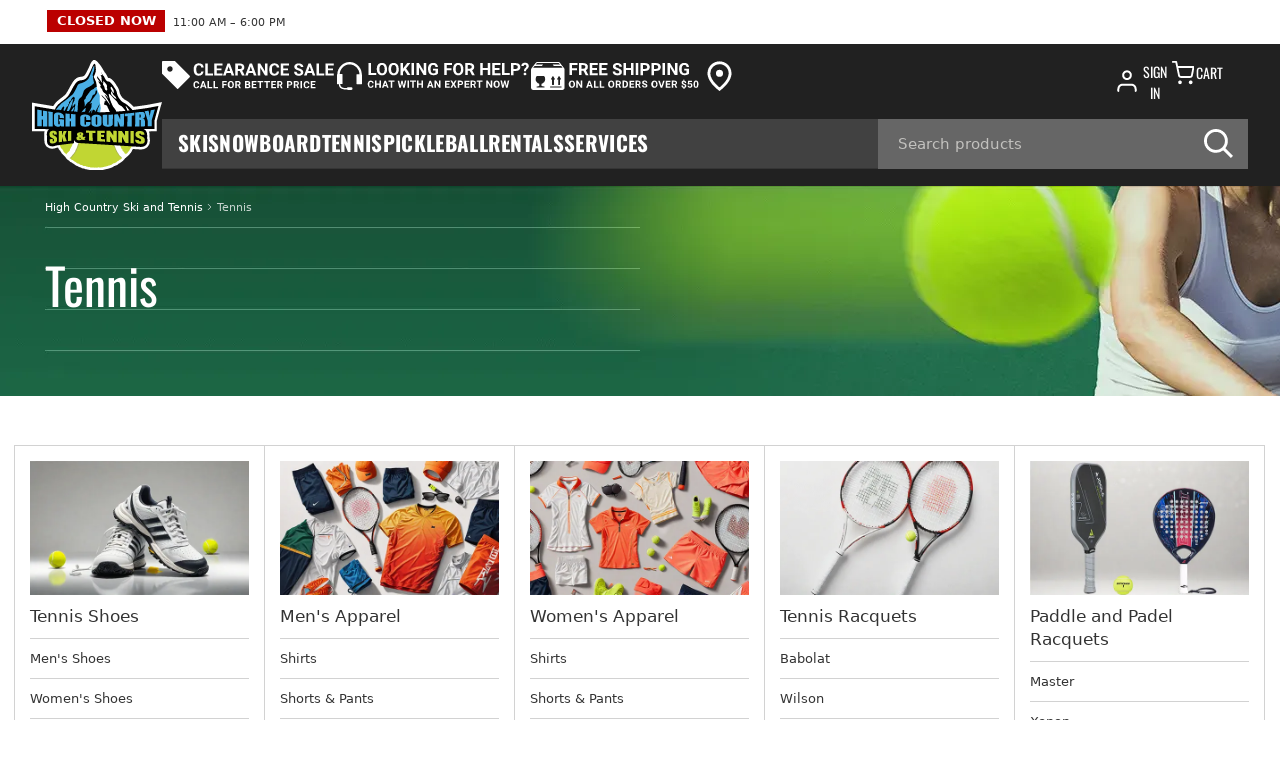

--- FILE ---
content_type: text/html; charset=utf-8
request_url: https://www.highcountryskiandtennis.com/tennis/?brands=Volkl
body_size: 10442
content:
<!-- This site was created in 4ib. https://www.4ib.com --><!-- Last Published: 2026-01-20 10:57:49Z -->   <!DOCTYPE html><html lang="en"><head><meta charset="utf-8"><meta http-equiv="X-UA-Compatible" content="IE=edge"><meta name="viewport" content="width=device-width, initial-scale=1, viewport-fit=cover"><meta name="mobile-web-app-capable" content="yes">   <title>Volkl Tennis Racquets, Apparel, Shoes & Accessories | High Country Ski & Tennis  </title><meta name="description" content="Volkl. Shop premium tennis gear for players of all levels. Find racquets, apparel, shoes, bags, and accessories from top brands—all designed to elevate your game on and off the court."><meta name="keywords" content="Volkl tennis gear, tennis racquets, tennis apparel, tennis shoes, tennis accessories, men’s tennis clothing, women’s tennis gear, tennis equipment, tennis bags, High Country Ski &amp; Tennis">                 <link rel="canonical" href="https://www.highcountryskiandtennis.com/tennis/?brands=Volkl">          <link rel="preload" href="https://d22atqz4dwhqsu.cloudfront.net/assets/css/fonts-3f74c9eb57.css" as="style"><link rel="stylesheet" href="https://d22atqz4dwhqsu.cloudfront.net/assets/css/fonts-3f74c9eb57.css" property="stylesheet"> <link href="https://d22atqz4dwhqsu.cloudfront.net/assets/css/store/common/tiny-slider-afcf365e90.css" rel="stylesheet"><link rel="stylesheet" href="https://d22atqz4dwhqsu.cloudfront.net/assets/css/store/common/styles-5b8362e1ed.css" property="stylesheet"> <link href="https://d22atqz4dwhqsu.cloudfront.net/assets/css/store/common/swiper-881bc857d0.css" rel="stylesheet"><link rel="stylesheet" href="https://d22atqz4dwhqsu.cloudfront.net/assets/css/pages/category-8263032e78.css" property="stylesheet"> <!-- this file must be overwritten in local template --> <script>		var sentryLoaded = function() {			Sentry.init({				debug: false,				sampleRate: 0.05,				beforeSend(event) {					if (event.exception.values[0].stacktrace.frames[0].filename === `<anonymous>`) {						return null;					}					if (event.exception.values[0].stacktrace.frames[0].module === `<unknown module>`) {						return null;					}					if (event.exception.values[0].value) {						if (event.exception.values[0].value.includes('`Script error.`')) {							return null;						}					}					if (window.navigator.userAgent.toLowerCase().includes('bot')) {						return null;					}					return event;				}			});		};	</script><link rel="preload" as="script" href="https://js.sentry-cdn.com/2b71b1e154da6af433361c53ddf73d2c.min.js" crossorigin="anonymous"><script src="https://js.sentry-cdn.com/2b71b1e154da6af433361c53ddf73d2c.min.js" crossorigin="anonymous" async onload="sentryLoaded()"></script> <link href="https://d22atqz4dwhqsu.cloudfront.net/assets/css/store/common/swiper-881bc857d0.css" rel="stylesheet"></head><body class="category-page category-landing-page"><header class="page-header"><div class="top-bar row"><div class="col"><div class="business-hours dropdown pull-right" id="js-business-hours" data-tz="-300"><p id="dropdownBusinessHours" role="button" data-bs-toggle="dropdown" aria-expanded="false"><span class="hide status-opened js-opened" data-trans-id="open_now">Open Now</span> <span class="hide status-closed js-closed-today" data-trans-id="closed_today">Closed Today</span> <span class="hide status-closed js-closed-now" data-trans-id="closed_now">Closed Now</span> <span class="hours-status"><span class="js-hours-today"></span> <span class="caret"></span></span></p><ul class="dropdown-menu" aria-labelledby="dropdownBusinessHours"><li data-day="9"><span class="hours-day">Monday - Friday</span> <span class="hours-time"><time class="hours-start" datetime="11:00 AM">11:00 AM</time>&nbsp;&ndash;&nbsp;<time class="hours-end" datetime="6:00 PM">6:00 PM</time></span></li><li data-day="6"><span class="hours-day">Saturday</span> <span class="hours-time"><time class="hours-start" datetime="11:00 AM">11:00 AM</time>&nbsp;&ndash;&nbsp;<time class="hours-end" datetime="6:00 PM">6:00 PM</time></span></li><li data-day="7"><span class="hours-day">Sunday</span> <span class="hours-time"><time class="hours-start" datetime="12:00 PM">12:00 PM</time>&nbsp;&ndash;&nbsp;<time class="hours-end" datetime="5:00 PM">5:00 PM</time></span></li></ul></div></div><div class="col"></div></div><div class="navbar"><div class="mobile-menu main-menu-toggler"><a href="#mobile-menu" class="menu-toggler"><svg class="svg-icon menu-icon"><use xlink:href="/assets/i/icons/icons.svg#header-menu"></use></svg><svg class="svg-icon menu-icon-active"><use xlink:href="/assets/i/icons/icons.svg#chevron-left"></use></svg></a></div><div class="logo col"><a href="/"><img alt="High Country Ski and Tennis" src="https://d22atqz4dwhqsu.cloudfront.net/assets/i/logo.svg" width="140" height="140"></a></div><div class="col"><div class="user-actions"><div class="navbar-top"><div class="promo-links"><a href="/clearance-sale/" title="Clearance Sale"><svg width="175" height="30"><use xlink:href="/assets/i/promo-links-icon.svg#clearance-sale"></use></svg></a> <a href="#help" title="Looking For Help?" class="looking-for-help js-open-chat" rel="nofollow"><svg width="194" height="30"><use xlink:href="/assets/i/promo-links-icon.svg#looking-for-help"></use></svg></a> <a href="/faq/#faq-8fc4bd98-1782-45bc-9d57-0418985e02b0" title="Free Shipping On All Orders Over $50" class="free-shipping"><svg width="169" height="30"><use xlink:href="/assets/i/promo-links-icon.svg#free-shipping"></use></svg></a> <a href="/contact-us/" title="Address" class="address"><svg width="39" height="30"><use xlink:href="/assets/i/icons/icons.svg#map_pin"></use></svg><span class="d-none d-xxl-flex flex-column"><strong class="text-uppercase">465 WEST MOUNT PLEASANT AVENUE</strong><small>LIVINGSTON, NJ 07039</small></span></a></div><div class="userbar"><div class="col d-xl-none"><a href="/contact-us/" title="Address" class="align-items-center d-flex gap-2 text-decoration-none"><svg class="menu-icon svg-icon" style="fill: #fff"><use xlink:href="/assets/i/icons/icons.svg#map_pin"></use></svg><span class="h3 m-0 text-uppercase text-white">Address</span></a></div><div class="col app-customer-menu"><div class="user-menu customer-menu"><a href="/my/signin?next=/tennis/" rel="nofollow"><svg class="svg-icon menu-icon"><use xlink:href="/assets/i/icons/icons.svg#profile"></use></svg>Sign In</a></div></div><div class="col app-quote-menu d-none"></div><div class="col app-cart-menu"><div class="user-menu cart-menu"><a href="/my/cart/" rel="nofollow"><svg class="svg-icon menu-icon"><use xlink:href="/assets/i/icons/icons.svg#carts"></use></svg><span class="d-lg-inline d-none">Cart</span></a></div></div></div></div><div class="navbar-bottom"><nav class="main-menu"><ul> <li><a href="/ski/" title="Ski"><span>Ski</span></a></li>  <li><a href="/snowboard/" title="Snowboard"><span>Snowboard</span></a></li>  <li><a href="/tennis/" title="Tennis"><span>Tennis</span></a></li>  <li><a href="/pickleball/" title="Pickleball"><span>Pickleball</span></a></li>  <li><a href="/rentals.html" title="Rentals"><span>Rentals</span></a></li>  <li><a href="/services.html" title="Services"><span>Services</span></a></li> <li class="back-link"><svg class="svg-icon"><use xlink:href="/assets/i/icons/icons.svg#chevron-left"></use></svg>Catalog Menu</li></ul></nav> <form class="search col" role="search" action="/search/" method="get"><input name="query" class="form-control" type="search" maxlength="150" placeholder="Search products" aria-label="Search" value=""> <button class="btn btn-search" type="submit" aria-label="Search"><svg class="svg-icon"><use xlink:href="/assets/i/icons/icons.svg#search"></use></svg></button></form></div></div></div></div></header>    <section class="banner-category-top"><div class="banner-category-top-body container-fluid"><nav class="breadcrumbs" aria-label="breadcrumb"><ol class="breadcrumb"><li class="breadcrumb-item"><a href="/"> High Country Ski and Tennis </a></li><li class="breadcrumb-item"><a href="/tennis/">Tennis</a></li></ol></nav><h1 class="page-title"> Tennis </h1></div><picture><source type="image/webp" media="(min-width: 1025px)" srcset="https://d22atqz4dwhqsu.cloudfront.net/img/banners/title-3-240729spb0cd.webp"> <source type="image/webp" media="(min-width: 769px)" srcset="https://d22atqz4dwhqsu.cloudfront.net/img/banners/title-2-240729jsd6bl.webp"> <source type="image/webp" media="(min-width: 415px)" srcset="https://d22atqz4dwhqsu.cloudfront.net/img/banners/title-1-240729970ctt.webp"> <img src="https://d22atqz4dwhqsu.cloudfront.net/img/banners/title-240729etc03j.webp" alt=""></picture></section>  <div class="container-fluid catalogs-content"><section class="categories-list"><div class="row single-blocks-row"><div class="category-card col"><div class="category-card-cover"> <a href="/tennis/shoes/" class="cover"><img src="https://d22atqz4dwhqsu.cloudfront.net/img/catalogs-featured-tag/tenis-shoes23-2407252ullon.webp" loading="lazy" alt="Tennis Shoes"></a> </div><h3 class="category-card-title"> <a href="/tennis/shoes/">Tennis Shoes</a> </h3><div class="category-card-body"><ul class="categories">  <li><a href="/tennis/men-s-shoes/"> Men's Shoes </a></li>  <li><a href="/tennis/women-s-shoes/"> Women's Shoes </a></li>  <li><a href="/tennis/shoes/"> Shop All Tennis Shoes </a></li>  </ul><ul class="categories categories-mobile"><li><a href="/tennis/shoes/" class="more">3 Categories</a></li></ul> </div></div><div class="category-card col"><div class="category-card-cover"> <a href="/tennis/men-s-apparel/" class="cover"><img src="https://d22atqz4dwhqsu.cloudfront.net/img/catalogs-featured-tag/men-s-apparel123-240725i98sq5.webp" loading="lazy" alt="Men&#39;s Apparel"></a> </div><h3 class="category-card-title"> <a href="/tennis/men-s-apparel/">Men's Apparel</a> </h3><div class="category-card-body"><ul class="categories">  <li><a href="/tennis/men-s-apparel/?types=shirts-1189"> Shirts </a></li>  <li><a href="/tennis/men-s-apparel/?types=short-pants-2374"> Shorts & Pants </a></li>  <li><a href="/tennis/men-s-apparel/"> Shop All Men's Tennis Apparel </a></li>  </ul><ul class="categories categories-mobile"><li><a href="/tennis/men-s-apparel/" class="more">3 Categories</a></li></ul> </div></div><div class="category-card col"><div class="category-card-cover"> <a href="/tennis/women-s-apparel/" class="cover"><img src="https://d22atqz4dwhqsu.cloudfront.net/img/catalogs-featured-tag/women-s-apparel5352-240726befyaf.webp" loading="lazy" alt="Women&#39;s Apparel"></a> </div><h3 class="category-card-title"> <a href="/tennis/women-s-apparel/">Women's Apparel</a> </h3><div class="category-card-body"><ul class="categories">  <li><a href="/tennis/women-s-apparel/?types=shirts-1189"> Shirts </a></li>  <li><a href="/tennis/women-s-apparel/?types=short-pants-2374"> Shorts & Pants </a></li>  <li><a href="/tennis/women-s-apparel/"> Shop All Women's Tennis Apparel </a></li>  </ul><ul class="categories categories-mobile"><li><a href="/tennis/women-s-apparel/" class="more">3 Categories</a></li></ul> </div></div><div class="category-card col"><div class="category-card-cover"> <a href="/tennis/racquets/" class="cover"><img src="https://d22atqz4dwhqsu.cloudfront.net/img/catalogs-featured-tag/racquets234234-240726kha5it.webp" loading="lazy" alt="Tennis Racquets"></a> </div><h3 class="category-card-title"> <a href="/tennis/racquets/">Tennis Racquets</a> </h3><div class="category-card-body"><ul class="categories">  <li><a href="/tennis/racquets/?brands=Babolat"> Babolat </a></li>  <li><a href="/tennis/racquets/?brands=Wilson"> Wilson </a></li>  <li><a href="/tennis/racquets/"> Shop All Tennis Racquets </a></li>  </ul><ul class="categories categories-mobile"><li><a href="/tennis/racquets/" class="more">3 Categories</a></li></ul> </div></div><div class="category-card col"><div class="category-card-cover"> <a href="/tennis/paddle-tennis/" class="cover"><img src="https://d22atqz4dwhqsu.cloudfront.net/img/catalogs-featured-tag/675763544-240731mpqdnd.webp" loading="lazy" alt="Paddle and Padel Racquets"></a> </div><h3 class="category-card-title"> <a href="/tennis/paddle-tennis/">Paddle and Padel Racquets</a> </h3><div class="category-card-body"><ul class="categories">  <li><a href="/tennis/paddle-tennis/?brands=Master"> Master </a></li>  <li><a href="/tennis/paddle-tennis/?brands=Xenon"> Xenon </a></li>  <li><a href="/tennis/paddle-tennis/"> Shop All Paddle and Padel Racquets </a></li>  </ul><ul class="categories categories-mobile"><li><a href="/tennis/paddle-tennis/" class="more">3 Categories</a></li></ul> </div></div></div></section><div class="row"><div class="col-24"><section class="categories-list"><div class="row"><div class="category-card-lg"><div class="box d-flex"><div class="col-24 col-lg-12 info"><div class="row h-100"><div class="col-24 col-sm-8 category-card-cover"> <span class="cover"><img src="https://d22atqz4dwhqsu.cloudfront.net/img/catalogs-featured-tag/353452324-240726dxtu6k.webp" loading="lazy" alt="Other Tennis Items"></span> </div><div class="col-24 col-sm-15 category-card-body"><h3 class="category-card-title"> Other Tennis Items </h3><div class="description"><div class="content"></div></div></div></div></div><div class="col-24 col-lg-12 categories"><div class="row"> <div class="col col-12 col-sm-6 p-0"><a href="/tennis/tennis-bags/" class="category-item"><span class="cover"> <img src="https://d22atqz4dwhqsu.cloudfront.net/img/featured-catalogs/cf949c16-2909-4386-9fb0-71ebb82718ff/9d87b0c4-99e0-4b29-af9a-1c69dbf9387e/backpack4324-240726wttis4.webp" loading="lazy" alt="Tennis Bags" onerror="this.src='/assets/i/blank.svg'"> </span> <span class="title"> Tennis Bags </span></a></div>  <div class="col col-12 col-sm-6 p-0"><a href="/tennis/tennis-balls/" class="category-item"><span class="cover"> <img src="https://d22atqz4dwhqsu.cloudfront.net/img/featured-catalogs/cf949c16-2909-4386-9fb0-71ebb82718ff/d3949aef-f425-4eb7-9dfe-4e537f146bd5/24324123sdd-240726dziwk3.webp" loading="lazy" alt="Tennis Balls" onerror="this.src='/assets/i/blank.svg'"> </span> <span class="title"> Tennis Balls </span></a></div>  <div class="col col-12 col-sm-6 p-0"><a href="/tennis/grips-accessories/" class="category-item"><span class="cover"> <img src="https://d22atqz4dwhqsu.cloudfront.net/img/featured-catalogs/cf949c16-2909-4386-9fb0-71ebb82718ff/20b88921-8ebe-4a33-a706-f6df39252047/syntec-pro43242-240726t4hb0h.webp" loading="lazy" alt="Strings and Accessories" onerror="this.src='/assets/i/blank.svg'"> </span> <span class="title"> Strings and Accessories </span></a></div> </div></div></div></div></div></section></div>    </div></div> <section class="container-fluid popular-brands mb-0 mb-md-5"><div class="h2 text-center text-uppercase">Popular Sports Brands</div><div class="d-flex gap-3 justify-content-center mb-xl-5"><a href="/brands/" class="align-items-center btn btn-outline-dark d-inline-flex fs-6 fw-bold gap-2">View all Brands<svg class="m-0 menu-icon svg-icon"><use xlink:href="/assets/i/icons/icons.svg#arrow"></use></svg></a></div><div class="swiper brands-slider"><ul class="swiper-wrapper"> <li class="swiper-slide"> <span> <img src="https://d22atqz4dwhqsu.cloudfront.net/img/brands/5c227cc2-8038-488c-a93f-1075b63bad4f/trey5utjg-250825imqned.webp" class="img-fluid" loading="lazy" alt="BloqUV"> </span> </li>  <li class="swiper-slide"> <span> <img src="https://d22atqz4dwhqsu.cloudfront.net/img/brands/c7e0b816-671b-4d97-a4da-9bea2c283cd5/babolat-250825bglwf2.webp" class="img-fluid" loading="lazy" alt="Babolat"> </span> </li>  <li class="swiper-slide"> <span> <img src="https://d22atqz4dwhqsu.cloudfront.net/img/brands/38e1b7fb-bf28-4f76-bdef-4384c0cf5756/cbn6467gf-250825y9f8kd.webp" class="img-fluid" loading="lazy" alt="Bolle"> </span> </li>  <li class="swiper-slide"> <span> <img src="https://d22atqz4dwhqsu.cloudfront.net/img/brands/bf605b29-259f-4bbe-ad59-3336859133d1/cvbn56ikgfxcv-250825p7vjuf.webp" class="img-fluid" loading="lazy" alt="Dunlop"> </span> </li>  <li class="swiper-slide"> <span> <img src="https://d22atqz4dwhqsu.cloudfront.net/img/brands/503e8239-bb18-4ed0-9bb2-485ee3088f55/fdgs5utjfd-250825pkv02w.webp" class="img-fluid" loading="lazy" alt="Fila"> </span> </li>  <li class="swiper-slide"> <span> <img src="https://d22atqz4dwhqsu.cloudfront.net/img/brands/3592a49e-9a89-4f46-989d-2f9284a4876d/bvc65urthfg-250825aizooz.webp" class="img-fluid" loading="lazy" alt="Gamma"> </span> </li>  <li class="swiper-slide"> <span> <img src="https://d22atqz4dwhqsu.cloudfront.net/img/brands/7eafd1cc-661f-45e0-88bd-db31c718877c/k-swiss-250825ctfym2.webp" class="img-fluid" loading="lazy" alt="K-Swiss"> </span> </li>  <li class="swiper-slide"> <span> <img src="https://d22atqz4dwhqsu.cloudfront.net/img/brands/9cb91e57-44f0-4703-bd63-40a7adefa4e3/bnvkvug7t-250825ls1xvk.webp" class="img-fluid" loading="lazy" alt="Lotto sport"> </span> </li>  <li class="swiper-slide"> <span> <img src="https://d22atqz4dwhqsu.cloudfront.net/img/brands/538f78ec-8a67-4cc0-8418-01e6d3d885b0/vbn568irjfgd-25082524yzzr.webp" class="img-fluid" loading="lazy" alt="Luxion"> </span> </li>  <li class="swiper-slide"> <span> <img src="https://d22atqz4dwhqsu.cloudfront.net/img/brands/402fd88d-4830-4aa7-aa04-2075ba3bda73/t3regdfb-250825y642l6.webp" class="img-fluid" loading="lazy" alt="Master"> </span> </li>  <li class="swiper-slide"> <span> <img src="https://d22atqz4dwhqsu.cloudfront.net/img/brands/5ddfca19-2306-4355-8fea-ea737d902f50/oakley-250825akdnqo.webp" class="img-fluid" loading="lazy" alt="Oakley"> </span> </li>  <li class="swiper-slide"> <span> <img src="https://d22atqz4dwhqsu.cloudfront.net/img/brands/4132a1be-41fc-4c90-945b-e6282fd57c35/penn-250825zsspoc.webp" class="img-fluid" loading="lazy" alt="Penn"> </span> </li>  <li class="swiper-slide"> <span> <img src="https://d22atqz4dwhqsu.cloudfront.net/img/brands/2882bfd1-5bdd-45af-9271-653e1fd00edd/dh6itkfgc4657erydfh-250825keq0b4.webp" class="img-fluid" loading="lazy" alt="Selkirk"> </span> </li>  <li class="swiper-slide"> <span> <img src="https://d22atqz4dwhqsu.cloudfront.net/img/brands/4343ff0c-bff0-409d-93d8-7e18ffa44e67/bn86iylhgcbd-250825knegn1.webp" class="img-fluid" loading="lazy" alt="Tail"> </span> </li>  <li class="swiper-slide"> <span> <img src="https://d22atqz4dwhqsu.cloudfront.net/img/brands/9c200d24-1987-4e3a-a822-d6e0ae0325c3/tourna-250825lbcjzb.webp" class="img-fluid" loading="lazy" alt="Tourna"> </span> </li>  <li class="swiper-slide"> <span> <img src="https://d22atqz4dwhqsu.cloudfront.net/img/brands/f8df2248-bcbe-4a56-8a33-ab8c82063e31/volkl-250825u283j6.webp" class="img-fluid" loading="lazy" alt="Volkl"> </span> </li>  <li class="swiper-slide"> <span> <img src="https://d22atqz4dwhqsu.cloudfront.net/img/brands/5e5cfa4f-2fab-466c-a6d2-dbda28874b36/vuori-2508259dddo4.webp" class="img-fluid" loading="lazy" alt="Vuori"> </span> </li>  <li class="swiper-slide"> <span> <img src="https://d22atqz4dwhqsu.cloudfront.net/img/brands/e067594d-ff59-4cd2-ade0-4b1051ec2226/gfhd5utdf-25082546u1l2.webp" class="img-fluid" loading="lazy" alt="Wilson"> </span> </li>  <li class="swiper-slide"> <span> <img src="https://d22atqz4dwhqsu.cloudfront.net/img/brands/17c9384e-2efa-4a76-9556-4de8098cbc49/dgh568utjgf-250825k7ugh0.webp" class="img-fluid" loading="lazy" alt="Xenon"> </span> </li>  <li class="swiper-slide"> <span> <img src="https://d22atqz4dwhqsu.cloudfront.net/img/brands/f5ca9489-613c-4308-a486-30d745e86fb5/ghj568urtdf-2508258s3ukt.webp" class="img-fluid" loading="lazy" alt="Yonex"> </span> </li>  <li class="swiper-slide"> <span> <img src="https://d22atqz4dwhqsu.cloudfront.net/img/brands/bb4dd5b3-7bf6-4137-9a8e-70eef45bba79/head-250825vfoumj.webp" class="img-fluid" loading="lazy" alt="Head"> </span> </li>  <li class="swiper-slide"> <span> <img src="https://d22atqz4dwhqsu.cloudfront.net/img/brands/3bafc1ff-9ce1-48a1-92ca-0fcb0e82e7e8/hjk67iryfjmbnm-2508254fwn4b.webp" class="img-fluid" loading="lazy" alt="Asics"> </span> </li>  <li class="swiper-slide"> <span> <img src="https://d22atqz4dwhqsu.cloudfront.net/img/brands/c3be592c-6aa3-4bb7-89aa-b9ebf0246266/hcskiandtennis-231106exutnh.webp" class="img-fluid" loading="lazy" alt="OwnService"> </span> </li>  <li class="swiper-slide"> <span> <img src="https://d22atqz4dwhqsu.cloudfront.net/img/brands/b23b3b9d-4946-4cf2-a1fd-3196a39876e6/fgj6856rtd-250825nydan7.webp" class="img-fluid" loading="lazy" alt="Sofibella"> </span> </li>  <li class="swiper-slide"> <span> <img src="https://d22atqz4dwhqsu.cloudfront.net/img/brands/ec82809f-6488-4b13-b52a-de8c02a3bf82/solinco-250825lz3len.webp" class="img-fluid" loading="lazy" alt="Solinco"> </span> </li> </ul><div class="swiper-button-next"><svg width="24" height="24"><use xlink:href="/assets/i/icon.svg#arrow"></use></svg></div><div class="swiper-button-prev"><svg width="24" height="24"><use xlink:href="/assets/i/icon.svg#arrow"></use></svg></div></div></section>        <section class="container-fluid category-info"><div class="description"><p>As professionals in the world of tennis, we take pride in providing a wide selection of high-quality tennis equipment. Whether you're a beginner or a seasoned player, our inventory offers an extensive range of top-tier brands to meet your specific needs.</p>
<p>From cutting-edge tennis rackets designed to enhance your performance on the court to comfortable and supportive tennis shoes that allow for quick movements, we have it all. Our comprehensive selection also includes tennis balls, strings, grips, bags, and accessories to ensure you're well-equipped for the game.</p>
<p>Our commitment to quality extends to our expertise in helping you find the perfect gear to suit your playing style and preferences. With our guidance and access to numerous renowned brands, you can trust us to provide the finest tennis equipment, ensuring that you're ready for an outstanding and competitive game. Whether you're a casual player or a professional, we've got you covered.</p></div><p class="vendors">Also make sure to check out other great items from BloqUV, Babolat, Bolle, Dunlop, Fila, Gamma, K-Swiss, Lotto sport, Luxion, Master, Oakley, Penn, Selkirk, Tail, Tourna, Volkl, Vuori, Wilson, Xenon, Yonex, Head, Asics, OwnService, Sofibella,  and Solinco.</p></section>  <section class="page-footer-mountains"><svg xmlns="http://www.w3.org/2000/svg" width="1903" height="100" role="img"><use xlink:href="/assets/i/footer.svg#mountains"></use></svg></section><section class="social-bar"><div class="container-fluid"><div class="border-bottom border-secondary row row-cols-md-2 mx-0 pb-4"><div class="align-items-center d-flex justify-content-center justify-content-md-start text-md-start"><ul class="social-icons my-4"> <li><a href="https://twitter.com/billhcsports?lang=en"><picture><source type="image/webp" srcset="https://d22atqz4dwhqsu.cloudfront.net/assets/i/icons/social/webp/twitter.webp"><img src="https://d22atqz4dwhqsu.cloudfront.net/assets/i/icons/social/png/twitter.png" alt="twitter" loading="lazy"></picture></a></li>  <li><a href="https://www.tiktok.com/@hcsports465"><picture><source type="image/webp" srcset="https://d22atqz4dwhqsu.cloudfront.net/assets/i/icons/social/webp/tiktok.webp"><img src="https://d22atqz4dwhqsu.cloudfront.net/assets/i/icons/social/png/tiktok.png" alt="tiktok" loading="lazy"></picture></a></li>  <li><a href="https://www.facebook.com/HighCountrySkiandTennis/"><picture><source type="image/webp" srcset="https://d22atqz4dwhqsu.cloudfront.net/assets/i/icons/social/webp/facebook.webp"><img src="https://d22atqz4dwhqsu.cloudfront.net/assets/i/icons/social/png/facebook.png" alt="facebook" loading="lazy"></picture></a></li>  <li><a href="https://www.instagram.com/hcsports25/"><picture><source type="image/webp" srcset="https://d22atqz4dwhqsu.cloudfront.net/assets/i/icons/social/webp/instagram.webp"><img src="https://d22atqz4dwhqsu.cloudfront.net/assets/i/icons/social/png/instagram.png" alt="instagram" loading="lazy"></picture></a></li> </ul></div><div class="align-items-center d-flex justify-content-center justify-content-md-end app-newsletter-signup"></div></div></div></section> <footer class="page-footer"><div class="container-fluid"><div class="footer-links"><div class="container pt-4 px-0"><div class="mx-0 row row-cols-1 row-cols-md-3"><div class="h3 m-0"><a href="tel:1 (973) 994-3630" class="align-items-center d-inline-flex gap-2 text-uppercase"><svg class="svg-icon"><use xlink:href="/assets/i/icons/icons.svg#phone-call"></use></svg>1 (973) 994-3630</a></div><div class="h3 m-0"><a href="mailto:hcsports@verizon.net" class="align-items-center d-inline-flex gap-2 text-uppercase"><svg class="svg-icon"><use xlink:href="/assets/i/icons/icons.svg#envelope"></use></svg>Email Us</a></div><div class="h3 m-0"><a href="#help-center" class="align-items-center d-inline-flex gap-2 text-uppercase"><svg class="svg-icon"><use xlink:href="/assets/i/icons/icons.svg#question"></use></svg>Help center</a></div></div></div><div class="container pt-4 px-0"><div class="mx-0 row row-cols-1 row-cols-md-3"><div><div class="h4 color-salad">Find What You Need</div><ul><li><a href="/faq/">FAQ</a></li><li><a href="/brands/">Brands</a></li><li><a href="/size-charts/">Size Charts</a></li><li><a href="/my/account/orders/">My Order</a></li><li><a href="/my/account/">Account Settings</a></li></ul></div><div><div class="h4 color-salad">Customer Service</div><ul><li><a href="/my/account/">Account Settings</a></li><li><a href="/my/account/orders/">My Order</a></li><li><a href="/terms-conditions/">Terms & Conditions</a></li><li><a href="/policies/">Privacy Policy</a></li><li><a href="/satisfaction-guarantee/">Satisfaction Guarantee</a></li><li><a href="/contact-us/">Contact Us</a></li><li><a href="/employment-form">Career</a></li></ul></div><div><div class="h4 color-salad">About Us</div>
<p>Back in 1988, Bill Silverman opened High Country Ski and Tennis located in a former bank building in Livingston, NJ. Why is he successful?</p>
<p><a href="/about-us/" class="btn btn-outline-light text-uppercase mt-2">Read about us</a></p></div></div></div><div class="border-bottom border-secondary border-top my-4 py-4 satisfaction-guarantee"><a href="/satisfaction-guarantee/"><img src="/assets/i/100-percent-satisfaction-guaranteed.svg" alt="100% Satisfaction Guarantee" loading="lazy"></a></div></div><p class="copyrights"> 465 WEST MOUNT PLEASANT AVENUE  LIVINGSTON, NJ 07039 1 (973) 994-3630<br> &copy;&nbsp;High Country Ski and Tennis All Rights Reserved.<br>Designated trademarks and brands are the property of their respective owners.</p></div></footer> <script src="https://d22atqz4dwhqsu.cloudfront.net/assets/js/store/swiper-b9b4945d7f.js" defer crossorigin="anonymous"></script> <script src="https://d22atqz4dwhqsu.cloudfront.net/assets/js/store/brands-slider-3729b51470.js" type="module" defer crossorigin="anonymous"></script> <script type="text/javascript">	window.SiteSettings = window.SiteSettings || {};	window.SiteSettings.CDN_URL = 'https://d22atqz4dwhqsu.cloudfront.net';	window.SiteSettings.SITE_NAME = 'www.highcountryskiandtennis.com';	window.SiteSettings.USE_RECAPTCHA_FOR_FORMS = 'true'.toLowerCase() == 'true';	window.SiteSettings.RECAPTCHA_SITE_KEY = '6Lfw8VEoAAAAAPDVmjCK7sjwOF1zaxjN3_i4NTqf';	window.SiteSettings.RECAPTCHA_VERSION = '3';	window.SiteSettings.ALLOW_CART_DUPLICATES = 'false'.toLowerCase() == 'true';	window.SiteSettings.CHECKOUT_SHOW_COMPNAME = 'false'.toLowerCase() == 'true';	window.SiteSettings.CHECKOUT_SELECT_SALES_MANAGER = 'false'.toLowerCase() == 'true';	window.SiteSettings.CHECKOUT_NO_SHIPPING = 'false'.toLowerCase() == 'true';	window.SiteSettings.CHECKOUT_NO_PROMO = ''.toLowerCase() == 'true';	window.SiteSettings.CHECKOUT_ATTACH_FILES = 'false'.toLowerCase() == 'true';	window.SiteSettings.SHOW_CART_POPUP = 'false'.toLowerCase() == 'true';	window.SiteSettings.STOCK_SELL_OUT_OF_STOCK = ''.toLowerCase() == 'true';	window.SiteSettings.USE_LAZY_LOAD = ''.toLowerCase() == 'true';							window.SiteSettings.CATEGORY_URL = '/tennis/';				window.SiteSettings.GA_SHOPPING_CART_EVENTS = 'false'.toLowerCase() == 'true';		            window.SiteSettings.SHOPPING_CART_TTL_AUTO_UPDATE = 'false'.toLowerCase() == 'true';        		window.SiteSettings.QUOTE_TTL_AUTO_UPDATE = 'false'.toLowerCase() == 'true';						window.SiteSettings.SHOPPING_CART_MIN_QTY = parseInt(1);				window.SiteSettings.SHOPPING_CART_MAX_QTY = parseInt(9999);							window.SiteSettings.CURRENCY_SHOW_EXCHANGE_RATE = 'false'.toLowerCase() == 'true';					window.SiteSettings.CUSTOM_CURRENCY = '$';												window.SiteSettings.Currency = {						currency: '$',						currency_position: 'left',						thousands_separator: ',',						decimals: '2'					};																window.SiteSettings.COMPANY_PHONE = '1 (973) 994-3630';				window.SiteSettings.store_features = {"cart":true,"customer_registration":true,"customer_account":true,"customer_wishlist":true,"customer_wallet":false,"customer_inbox_notifications":false,"blog":true,"prices_mode":"all","quote_request_mode":"order","quote_request_authorization":"logged_in","quote_request_hide_prices":false,"chat_widget":true};				window.pageAccessMode = 'public';		</script><script type="text/javascript">	window.verifySession = function () { window.location = '/me/session-verification?next=' + window.location.pathname;	}</script><script src="https://d22atqz4dwhqsu.cloudfront.net/assets/js/store/common/content-access-bb9fb1cb7d.js" type="module" defer crossorigin="anonymous"></script> <script type="text/javascript" data-keep="true">    window.__catid = '081152b8-d565-4986-8104-21b40e3f5367';</script><script src="https://d22atqz4dwhqsu.cloudfront.net/assets/js/store/swiper-b9b4945d7f.js" defer crossorigin="anonymous"></script> <script src="https://d22atqz4dwhqsu.cloudfront.net/assets/js/utils-a46235828b.js" defer crossorigin="anonymous"></script><script src="https://d22atqz4dwhqsu.cloudfront.net/assets/js/store/main-2545dc0ff7.js" type="module" defer crossorigin="anonymous"></script><script src="https://d22atqz4dwhqsu.cloudfront.net/assets/js/store/common/main-915456fb7c.js" type="module" defer crossorigin="anonymous"></script><script src="https://d22atqz4dwhqsu.cloudfront.net/assets/js/store/common-c694387539.js" type="module" defer crossorigin="anonymous"></script><script src="https://d22atqz4dwhqsu.cloudfront.net/assets/js/utils/imask-0c79ecf220.js" defer crossorigin="anonymous"></script><script src="https://d22atqz4dwhqsu.cloudfront.net/assets/js/utils/form-validation-3c0445194c.js" defer crossorigin="anonymous"></script><script src="https://d22atqz4dwhqsu.cloudfront.net/assets/js/store/cms/custom-forms-6d58387aab.js" type="module" defer crossorigin="anonymous"></script><script src="https://d22atqz4dwhqsu.cloudfront.net/assets/js/cms/submit-form-d390570ac0.js" type="module" defer crossorigin="anonymous"></script> <script>            window.PageId = '081152b8-d565-4986-8104-21b40e3f5367';        </script><script src="https://d22atqz4dwhqsu.cloudfront.net/assets/js/components/popups-4838ab6d81.js" type="module" defer crossorigin="anonymous"></script> <link rel="stylesheet" href="https://d22atqz4dwhqsu.cloudfront.net/assets/css/components/popups-fa28d242da.css" property="stylesheet"> <script src="https://d22atqz4dwhqsu.cloudfront.net/assets/js/libs/fg-modal-82c6c476a9.js" type="module" defer crossorigin="anonymous"></script>   <script src="https://d22atqz4dwhqsu.cloudfront.net/assets/js/components/featured-product-extended-b61d25dd70.js" type="module" defer crossorigin="anonymous"></script>  <script src="https://d22atqz4dwhqsu.cloudfront.net/assets/js/store/category/main-5e661429cc.js" type="module" defer crossorigin="anonymous"></script> <script src="https://d22atqz4dwhqsu.cloudfront.net/assets/js/utils-7ccbe92d55.include-script.js" defer crossorigin="anonymous"></script> <script src="https://d22atqz4dwhqsu.cloudfront.net/assets/js/store/common/recaptcha-callback-d0d58baffa.js" defer crossorigin="anonymous"></script> <script type="text/javascript">	var ext_js_loaded = false;	var ext_js_load = function() {		if (!ext_js_loaded && typeof include_script !== 'undefined') {			ext_js_loaded = true;												include_script('script', 'https://www.googletagmanager.com/gtag/js?id=G-EGW12GYS13', {}, window.gtagLoaded);					window.dataLayer = window.dataLayer || [];					function gtag(){dataLayer.push(arguments);}					gtag('js', new Date());					gtag('config', 'G-EGW12GYS13');					window.gtag = gtag;																			if (!window.grecaptcha) {						var recaptcha_loaded = function() {							document.dispatchEvent(new CustomEvent('grecaptcha:loaded'));						};													include_script('script', 'https://www.google.com/recaptcha/api.js?render=6Lfw8VEoAAAAAPDVmjCK7sjwOF1zaxjN3_i4NTqf', {defer: 'defer'}, recaptcha_loaded);											}														include_script('script', 'https://chat.4ib.com/widget/sdk.js?chatUrl=https://chat.4ib.com&apiKey=01773b54-1b65-475b-b798-a2e58382b0a6', {'data-chat': '4ib'});						document.dispatchEvent(new CustomEvent('ext-js:loaded'));		}	};	window.addEventListener('load', function () {		var evt = new Event('window-loaded');		window.dispatchEvent( evt );					setTimeout(function () {				ext_js_load();			}, 15000);			});			window.addEventListener('mousemove', ext_js_load, {once: true});		window.addEventListener('scroll', ext_js_load, {once: true});		window.addEventListener('keydown', ext_js_load, {once: true});	</script>     </body></html>   

--- FILE ---
content_type: text/html
request_url: https://www.highcountryskiandtennis.com/my/api/2/templates?name=modules/customer-menu/app.html
body_size: 400
content:
<div class="user-menu customer-menu {{#if customer.cid}}active{{/if}}">{{#if customer.cid}} {{#if customer.guest}} <a href="/my/signup/?next={{path}}" rel="nofollow"><svg class="svg-icon menu-icon"><use xlink:href="/assets/i/icons/icons.svg#profile"></use></svg><span class="d-lg-inline d-none">Sign Up</span></a><ul class="dropdown-menu"><li><a href="/my/logout?next={{path}}">Log Out<svg width="16" height="16" class="svg-icon s-16"><use xlink:href="/assets/i/icon.svg#log-out"></use></svg></a></li></ul>{{else}} <a href="/my/account/"><svg class="svg-icon menu-icon"><use xlink:href="/assets/i/icons/icons.svg#profile"></use></svg>{{#unless customer.fname}} {{#unless customer.emailaddress}} {{customer.emailaddress}} {{/unless}} {{/unless}} {{#if customer.fname}} {{customer.fname}}{{#if customer.lname}} {{customer.lname}}{{/if}} {{else}} {{#if customer.emailaddress}} {{customer.emailaddress}} {{/if}} {{/if}}</a><ul class="dropdown-menu"><li><a href="/my/account/"><b>My Account</b></a></li><li><a href="/my/account/orders/">Orders</a></li><li><a href="/my/account/addresses/">Shipping</a></li><li><a href="/my/account/addresses/">Billing</a></li><li><a href="/my/account/wishlist/">Wishlist</a></li><li><a href="/my/logout?next={{path}}">Log Out<svg width="16" height="16" class="svg-icon s-16"><use xlink:href="/assets/i/icon.svg#log-out"></use></svg></a></li></ul>{{/if}} {{else}} <a href="/my/signin?next={{path}}" rel="nofollow"><svg class="svg-icon menu-icon"><use xlink:href="/assets/i/icons/icons.svg#profile"></use></svg><span class="d-lg-inline d-none">Sign In</span></a> {{/if}}</div>

--- FILE ---
content_type: text/html
request_url: https://www.highcountryskiandtennis.com/my/api/2/templates?name=modules/newsletter-signup/app.html
body_size: 297
content:
<form class="newsletter-signup-form" data-submit="false" onsubmit="return false;"><label for="newsletter-email">Join Our Mailing List:</label><div class="input-group"><input class="form-control" type="email" name="email" id="newsletter-email" value placeholder="Your email"> {{#eq settings.USE_RECAPTCHA_FOR_FORMS 'true'}} {{#if settings.RECAPTCHA_SITE_KEY}} <input type="hidden" name="g_recaptcha_response" value> <button type="button" name="subscribe" class="btn btn-secondary btn-sm input-group-btn g-recaptcha" data-sitekey="{{settings.RECAPTCHA_SITE_KEY}}" data-action="submit">Join</button> {{else}} <button type="button" name="subscribe" class="btn btn-secondary btn-sm input-group-btn">Join</button> {{/if}} {{else}} <button type="button" name="subscribe" class="btn btn-secondary btn-sm input-group-btn">Join</button> {{/eq}}</div></form><p class="newsletter-signup-result d-none">Thank you for joining!</p>

--- FILE ---
content_type: text/html
request_url: https://www.highcountryskiandtennis.com/my/api/2/templates?name=modules/cart-menu/app.html
body_size: 454
content:
<div class="user-menu cart-menu {{#if cart.Products}}active{{/if}}">{{#if cart.Products}} <a href="/my/cart/" rel="nofollow" title="Cart"><svg class="svg-icon menu-icon"><use xlink:href="/assets/i/icons/icons.svg#carts"></use></svg><span class="d-lg-inline d-none">Cart</span></a> <span class="menu-badge">{{count}}</span><div class="dropdown-menu"><table class="table table-products"><tbody>{{#each cart.Products}}<tr><td><a class="product-thumb" href="/my/cart/" rel="nofollow">{{#if ProductImageUrl}} <img alt="{{ProductName}}" src="{{ProductImageUrl}}" onerror="this.src='{{#if ../settings.CDN_URL}}{{../settings.CDN_URL}}/assets/{{else}}/global/{{/if}}i/blank.svg'"> {{else}} <img alt="{{ProductName}}" src="{{#if ../settings.CDN_URL}}{{../settings.CDN_URL}}/assets/{{else}}/global/{{/if}}i/blank.svg"> {{/if}}</a></td><td><h5 class="product-title"><a href="/my/cart/" rel="nofollow">{{ProductName}}</a></h5></td><td class="text-end"><p class="product-price">{{format_money CartPrice}}</p><span class="count">x{{Qty}}</span></td></tr>{{/each}}</tbody><tfoot><tr><td colspan="2" class="text-end">Subtotal:</td><td class="text-end product-price"><b>{{format_money cart.Prices.Total}}</b></td></tr></tfoot></table></div>{{else}} <a href="/my/cart/" rel="nofollow" title="Cart"><svg class="svg-icon menu-icon"><use xlink:href="/assets/i/icons/icons.svg#carts"></use></svg><span class="d-lg-inline d-none">Cart</span></a> {{/if}}</div>

--- FILE ---
content_type: text/html
request_url: https://www.highcountryskiandtennis.com/my/api/2/templates?name=modules/quote-menu/app.html
body_size: 59
content:
{{#if count}}<div class="user-menu {{#if count}}active{{/if}}"><a href="/my/quote-request"><svg class="svg-icon"><use xlink:href="/assets/i/icons/icons.svg#request"></use></svg>Quote{{#condition count 'gt' 1}}s{{/condition}}</a> <span class="menu-badge">{{count}}</span></div>{{/if}}

--- FILE ---
content_type: text/css
request_url: https://d22atqz4dwhqsu.cloudfront.net/assets/css/pages/category-8263032e78.css
body_size: 9305
content:
.hide{display:none !important}.grecaptcha-badge{display:none !important}.tests-enabled #fib-chat-container{display:none !important}.tests-enabled .discounts-notification{display:none !important}.cursor-default{cursor:default;box-shadow:none !important}.cursor-pointer{cursor:pointer}.fw-300{font-weight:300}.pl-0{padding-left:0 !important}.pr-0{padding-right:0 !important}.mr-1{margin-right:.5rem}.gap-0{gap:0 !important}.gap-1{gap:.25rem !important}.gap-2{gap:.5rem !important}.gap-3{gap:1rem !important}.gap-4{gap:1.5rem !important}.gap-5{gap:3rem !important}@keyframes progress-spin{0%{-webkit-transform:rotate(0);transform:rotate(0)}100%{-webkit-transform:rotate(359deg);transform:rotate(359deg)}}.form-group .iti{display:block !important}:root{--iti-path-flags-1x: url('/global/i/icons/iti/flags.webp');--iti-path-flags-2x: url('/global/i/icons/iti/flags@2x.webp');--iti-path-globe-1x: url('/global/i/icons/iti/globe.webp');--iti-path-globe-2x: url('/global/i/icons/iti/globe@2x.webp')}.popover{--bs-popover-zindex: 1070;--bs-popover-max-width: 276px;--bs-popover-font-size:.77rem;--bs-popover-bg: var(--bs-body-bg);--bs-popover-border-width: var(--bs-border-width);--bs-popover-border-color: var(--bs-border-color-translucent);--bs-popover-border-radius: var(--bs-border-radius-lg);--bs-popover-inner-border-radius: calc(var(--bs-border-radius-lg) - var(--bs-border-width));--bs-popover-box-shadow: var(--bs-box-shadow);--bs-popover-header-padding-x: 1rem;--bs-popover-header-padding-y: .5rem;--bs-popover-header-font-size:1rem;--bs-popover-header-color: #333;--bs-popover-header-bg: var(--bs-secondary-bg);--bs-popover-body-padding-x: 1rem;--bs-popover-body-padding-y: 1rem;--bs-popover-body-color: var(--bs-body-color);--bs-popover-arrow-width: 1rem;--bs-popover-arrow-height: .5rem;--bs-popover-arrow-border: var(--bs-popover-border-color);z-index:var(--bs-popover-zindex);display:block;max-width:var(--bs-popover-max-width);font-family:var(--bs-font-sans-serif);font-style:normal;font-weight:400;line-height:1.5;text-align:left;text-align:start;text-decoration:none;text-shadow:none;text-transform:none;letter-spacing:normal;word-break:normal;white-space:normal;word-spacing:normal;line-break:auto;font-size:var(--bs-popover-font-size);word-wrap:break-word;background-color:var(--bs-popover-bg);background-clip:padding-box;border:var(--bs-popover-border-width) solid var(--bs-popover-border-color);border-radius:var(--bs-popover-border-radius)}.popover .popover-arrow{display:block;width:var(--bs-popover-arrow-width);height:var(--bs-popover-arrow-height)}.popover .popover-arrow::before,.popover .popover-arrow::after{position:absolute;display:block;content:"";border-color:transparent;border-style:solid;border-width:0}.bs-popover-top>.popover-arrow,.bs-popover-auto[data-popper-placement^="top"]>.popover-arrow{bottom:calc(-1 * (var(--bs-popover-arrow-height)) - var(--bs-popover-border-width))}.bs-popover-top>.popover-arrow::before,.bs-popover-auto[data-popper-placement^="top"]>.popover-arrow::before,.bs-popover-top>.popover-arrow::after,.bs-popover-auto[data-popper-placement^="top"]>.popover-arrow::after{border-width:var(--bs-popover-arrow-height) calc(var(--bs-popover-arrow-width) * .5) 0}.bs-popover-top>.popover-arrow::before,.bs-popover-auto[data-popper-placement^="top"]>.popover-arrow::before{bottom:0;border-top-color:var(--bs-popover-arrow-border)}.bs-popover-top>.popover-arrow::after,.bs-popover-auto[data-popper-placement^="top"]>.popover-arrow::after{bottom:var(--bs-popover-border-width);border-top-color:var(--bs-popover-bg)}.bs-popover-end>.popover-arrow,.bs-popover-auto[data-popper-placement^="right"]>.popover-arrow{left:calc(-1 * (var(--bs-popover-arrow-height)) - var(--bs-popover-border-width));width:var(--bs-popover-arrow-height);height:var(--bs-popover-arrow-width)}.bs-popover-end>.popover-arrow::before,.bs-popover-auto[data-popper-placement^="right"]>.popover-arrow::before,.bs-popover-end>.popover-arrow::after,.bs-popover-auto[data-popper-placement^="right"]>.popover-arrow::after{border-width:calc(var(--bs-popover-arrow-width) * .5) var(--bs-popover-arrow-height) calc(var(--bs-popover-arrow-width) * .5) 0}.bs-popover-end>.popover-arrow::before,.bs-popover-auto[data-popper-placement^="right"]>.popover-arrow::before{left:0;border-right-color:var(--bs-popover-arrow-border)}.bs-popover-end>.popover-arrow::after,.bs-popover-auto[data-popper-placement^="right"]>.popover-arrow::after{left:var(--bs-popover-border-width);border-right-color:var(--bs-popover-bg)}.bs-popover-bottom>.popover-arrow,.bs-popover-auto[data-popper-placement^="bottom"]>.popover-arrow{top:calc(-1 * (var(--bs-popover-arrow-height)) - var(--bs-popover-border-width))}.bs-popover-bottom>.popover-arrow::before,.bs-popover-auto[data-popper-placement^="bottom"]>.popover-arrow::before,.bs-popover-bottom>.popover-arrow::after,.bs-popover-auto[data-popper-placement^="bottom"]>.popover-arrow::after{border-width:0 calc(var(--bs-popover-arrow-width) * .5) var(--bs-popover-arrow-height)}.bs-popover-bottom>.popover-arrow::before,.bs-popover-auto[data-popper-placement^="bottom"]>.popover-arrow::before{top:0;border-bottom-color:var(--bs-popover-arrow-border)}.bs-popover-bottom>.popover-arrow::after,.bs-popover-auto[data-popper-placement^="bottom"]>.popover-arrow::after{top:var(--bs-popover-border-width);border-bottom-color:var(--bs-popover-bg)}.bs-popover-bottom .popover-header::before,.bs-popover-auto[data-popper-placement^="bottom"] .popover-header::before{position:absolute;top:0;left:50%;display:block;width:var(--bs-popover-arrow-width);margin-left:calc(-.5 * var(--bs-popover-arrow-width));content:"";border-bottom:var(--bs-popover-border-width) solid var(--bs-popover-header-bg)}.bs-popover-start>.popover-arrow,.bs-popover-auto[data-popper-placement^="left"]>.popover-arrow{right:calc(-1 * (var(--bs-popover-arrow-height)) - var(--bs-popover-border-width));width:var(--bs-popover-arrow-height);height:var(--bs-popover-arrow-width)}.bs-popover-start>.popover-arrow::before,.bs-popover-auto[data-popper-placement^="left"]>.popover-arrow::before,.bs-popover-start>.popover-arrow::after,.bs-popover-auto[data-popper-placement^="left"]>.popover-arrow::after{border-width:calc(var(--bs-popover-arrow-width) * .5) 0 calc(var(--bs-popover-arrow-width) * .5) var(--bs-popover-arrow-height)}.bs-popover-start>.popover-arrow::before,.bs-popover-auto[data-popper-placement^="left"]>.popover-arrow::before{right:0;border-left-color:var(--bs-popover-arrow-border)}.bs-popover-start>.popover-arrow::after,.bs-popover-auto[data-popper-placement^="left"]>.popover-arrow::after{right:var(--bs-popover-border-width);border-left-color:var(--bs-popover-bg)}.popover-header{padding:var(--bs-popover-header-padding-y) var(--bs-popover-header-padding-x);margin-bottom:0;font-size:var(--bs-popover-header-font-size);color:var(--bs-popover-header-color);background-color:var(--bs-popover-header-bg);border-bottom:var(--bs-popover-border-width) solid var(--bs-popover-border-color);border-top-left-radius:var(--bs-popover-inner-border-radius);border-top-right-radius:var(--bs-popover-inner-border-radius)}.popover-header:empty{display:none}.popover-body{padding:var(--bs-popover-body-padding-y) var(--bs-popover-body-padding-x);color:var(--bs-popover-body-color)}.sort-type-buttons>.btn input[type="radio"],.sort-type-buttons>.btn-group>.btn input[type="radio"],.sort-type-buttons>.btn input[type="checkbox"],.sort-type-buttons>.btn-group>.btn input[type="checkbox"],.view-as-btn-group>.btn input[type="radio"],.view-as-btn-group>.btn-group>.btn input[type="radio"],.view-as-btn-group>.btn input[type="checkbox"],.view-as-btn-group>.btn-group>.btn input[type="checkbox"]{position:absolute;clip:rect(0, 0, 0, 0);pointer-events:none}.btn.progress{cursor:default;pointer-events:none}.message-list{--item-display: flex;--item-flex-direction: column;--item-gap: 10px;--item-mb: 25px;--author-font-size: 14px;--author-line-height: 16.41px;--author-small-font-size: 12px;--author-small-line-height: 14.06px;--head-star-rating-size: 20px;--head-rate-font-size: 10px;--head-rate-line-height: 11.72px;--head-rate-text-align: right;--head-display: flex;--head-flex-direction: row;--head-width: 100%;--head-gap: 0;--message-font-size: 13px;--message-line-height: 15.23px;--message-padding-x: 15px;--message-padding-y: 10px;--feedback-gap: 8px;--feedback-font-size: 11px;--feedback-line-height: 14.85px;--feedback-mt: 20px}.message-list .message-item{display:var(--item-display);flex-direction:var(--item-flex-direction);margin-bottom:var(--item-mb);gap:var(--item-gap)}.message-list .message-item .head{width:var(--head-width);display:var(--head-display);flex-direction:var(--head-flex-direction);gap:var(--head-gap)}.message-list .message-item .head>*{width:100%;flex:1 0 0%}.message-list .message-item .head small{color:var(--color-basic-gray)}.message-list .message-item .head .author{font-size:var(--author-font-size);line-height:var(--author-line-height)}.message-list .message-item .head .author small{font-size:var(--author-small-font-size);line-height:var(--author-small-line-height)}.message-list .message-item .head .rate{text-align:var(--head-rate-text-align)}.message-list .message-item .head .rate small{font-size:var(--head-rate-font-size);line-height:var(--head-rate-line-height)}.message-list .message-item .head .rating-stars{--letter-spacing: 0;font-size:var(--head-star-rating-size);display:block}.message-list .message-item .message{flex-grow:1;position:relative;font-size:var(--message-font-size);line-height:var(--message-line-height);border:1px solid var(--color-basic-gray-light);padding:var(--message-padding-y) var(--message-padding-x)}.message-list .message-item .feedback{display:flex;flex-direction:row;align-items:center;justify-content:flex-end;color:var(--color-basic-silver);gap:var(--feedback-gap);font-size:var(--feedback-font-size);line-height:var(--feedback-line-height);margin-top:var(--feedback-mt)}.message-list .message-item .feedback .btn{display:flex;align-items:center}.message-list .message-item .feedback .btn.selected{background:var(--color-yellow);border-color:var(--color-yellow)}.message-list .message-item:last-child{margin-bottom:0}.message-list.gray .message,.message-list .message-item.gray .message{border-color:var(--color-basic-gray-super-light);background-color:var(--color-basic-gray-super-light)}@media (min-width: 992px){.message-list{--item-display: flex;--item-flex-direction: row;--item-gap: 25px;--item-mb: 20px;--author-font-size: 13px;--author-line-height: 14.95px;--author-small-font-size: 11px;--author-small-line-height: 14.85px;--head-star-rating-size: 19px;--head-rate-font-size: 9px;--head-rate-line-height: 10.55px;--head-rate-text-align: left;--head-display: flex;--head-flex-direction: column;--head-width: 20%;--head-gap: 12px;--message-font-size: 12px;--message-line-height: 16.2px;--feedback-gap: 6px;--feedback-mt: 15px}.message-list .message:before{content:'';width:16px;height:16px;position:absolute;top:-1px;left:-16px;background-image:url("data:image/svg+xml,%3Csvg width='16' height='16' fill='none' xmlns='http://www.w3.org/2000/svg'%3E%3Cpath d='M.5.5c8.284 0 15 6.716 15 15h.5V.5H.5z' fill='%23fff'/%3E%3Cpath d='M15.5 15.5c0-8.284-6.716-15-15-15h15' stroke='%23E3E3E3' stroke-linecap='square' stroke-linejoin='round'/%3E%3C/svg%3E");background-repeat:no-repeat;background-size:cover}.message-list.gray .message:before,.message-list .message-item.gray .message:before{background-image:url("data:image/svg+xml,%3Csvg width='16' height='16' fill='none' xmlns='http://www.w3.org/2000/svg'%3E%3Cpath d='M.5.5c8.284 0 15 6.716 15 15h.5V.5H.5z' fill='%23f5f5f5'/%3E%3Cpath d='M15.5 15.5c0-8.284-6.716-15-15-15h15' stroke='%23f5f5f5' stroke-linecap='square' stroke-linejoin='round'/%3E%3C/svg%3E")}}@media (min-width: 1400px){.message-list{--item-mb: 30px;--author-font-size: 14px;--author-line-height: 16.1px;--author-small-font-size: 12px;--author-small-line-height: 16.2px;--head-star-rating-size: 20px;--head-rate-font-size: 10px;--head-rate-line-height: 11.72px;--head-width: 18%;--message-font-size: 13px;--message-line-height: 17.55px;--message-padding-x: 20px;--message-padding-y: 15px;--feedback-gap: 8px;--feedback-font-size: 12px;--feedback-line-height: 16.2px;--feedback-mt: 20px}}.related-posts .related-posts-list .related-post{margin-bottom:15px}.related-posts .related-posts-list .related-post .post-short{display:flex}.related-posts .related-posts-list .related-post .post-short svg{margin-right:10px;min-width:20px}.related-posts .related-posts-list .related-post .post-cover{position:relative;display:flex;overflow:hidden;justify-content:center;align-items:center;border-bottom:0;background:var(--color-basic-gray-light);aspect-ratio:2}.related-posts .related-posts-list .related-post .post-cover .cover{display:block;width:100%}.related-posts .related-posts-list .related-post .post-cover .cover img{width:100%}.related-posts .related-posts-list .related-post .related-post-body{position:relative;display:flex;flex-direction:column;overflow:hidden;padding:10px 15px 15px}.related-posts .related-posts-list .related-post .related-post-body .title{font-family:var(--font);font-weight:500;font-size:13px;line-height:18px;margin:0}.related-posts .related-posts-list .related-post .related-post-body .description{font-weight:300}.related-posts .related-posts-list .related-post .related-post-body .description .content{overflow:hidden;display:-webkit-box;-webkit-line-clamp:3;-webkit-box-orient:vertical;height:54px}.related-posts .related-posts-list .related-post .related-post-body .description .content *{margin:0}.related-posts .related-posts-list .related-post .related-post-body .description .more{color:var(--color-basic-red)}.related-posts.related-posts-aside{padding-top:2px}.related-posts.related-posts-aside .related-posts-list .related-post{margin:5px 0;padding:0 .related-posts.related-posts-aside .related-posts-list .related-post}.related-posts.related-posts-aside .related-posts-list .related-post :not(.short){border:var(--category-primary-border)}.related-posts.related-posts-aside .related-posts-list .related-post .related-post-body{padding:10px;min-height:auto;max-height:100%}.related-posts.related-posts-aside .related-posts-list .related-post .related-post-body .title{margin-top:0}.related-posts.related-posts-aside .related-posts-list .related-post .related-post-body:after{display:none}@media (min-width: 992px){.related-posts.related-posts-aside .related-posts-list .related-post{padding:0;margin-bottom:10px}}.category-page .banner-category-top{--mr-b: 40px;--color: #fff;--title-fs: 38px;--title-lh: 1;--sub-title-fs: 13px;--bredcrumbs-mb: 18px;position:relative;overflow:hidden;margin-bottom:var(--mr-b);color:var(--color)}.category-page .banner-category-top a{color:var(--color)}.category-page .banner-category-top .page-title{color:var(--color);font-family:"Oswald";font-size:var(--title-fs) !important;line-height:var(--title-lh) !important;font-weight:400}.category-page .banner-category-top .page-sub-title{color:var(--color);margin:0 !important;font-size:var(--sub-title-fs)}.category-page .banner-category-top .breadcrumb{--padding-y: 15px;border-bottom:0;margin-bottom:var(--bredcrumbs-mb)}.category-page .banner-category-top .breadcrumb .breadcrumb{margin:0}.category-page .banner-category-top .breadcrumb .breadcrumb-item+.breadcrumb-item::before{background-image:url("data:image/svg+xml,%3Csvg width='9' height='9' viewBox='0 0 9 9' fill='none' xmlns='http://www.w3.org/2000/svg'%3E%3Cpath d='M2.5 1.5L5.5 4.5L2.5 7.5' stroke='%23ffffff' stroke-linecap='round' stroke-linejoin='round'/%3E%3C/svg%3E%0A")}@media (min-width: 992px){.category-page .banner-category-top .breadcrumb{--padding-y: 15px}}.category-page .banner-category-top .container-fluid{--bs-gutter-x: 90px}@media (min-width: 769px){.category-page .banner-category-top{--mr-b: 50px;--title-fs: 50px;--title-lh: 40px;--sub-title-fs: 14px;--bredcrumbs-mb: 37px}}@media (min-width: 1400px){.category-page .banner-category-top{--mr-b: 50px;--title-fs: 50px;--sub-title-fs: 14px;--bredcrumbs-mb: 37px}}.category-page .banner-category-top-body{position:absolute;top:0;left:0;width:100%;height:100%;display:flex;flex-direction:column}.categories-list-column{--columns: 2;--cover-p: 1rem;display:grid;grid-template-columns:repeat(var(--columns), 1fr);gap:1rem}.categories-list-column .category-card{display:flex;flex-direction:column;flex:0 0 auto;padding:0;margin:0}.categories-list-column .category-card .category-card-cover{transition-duration:var(--transition-d);transition-timing-function:var(--transition-tf);transition-property:border-color;position:relative;display:flex;overflow:hidden;justify-content:center;align-items:center;height:150px;border:var(--category-primary-border);padding:var(--cover-p)}.categories-list-column .category-card .category-card-cover .cover{position:absolute;display:flex;overflow:hidden;justify-content:center;align-items:center;top:0;left:0;width:100%;height:100%;padding:var(--cover-p)}.categories-list-column .category-card .category-card-cover img{width:auto;height:auto;max-width:100%;max-height:100%}.categories-list-column .category-card .category-card-cover:hover{border-color:var(--color-key)}.categories-list-column .category-card .category-card-title{font-family:"Roboto";font-style:normal;font-weight:500;font-size:16px;line-height:23px;margin:10px 0}.categories-list-column .category-card .category-card-body{flex:1;display:flex;flex-direction:column;justify-content:space-between}.categories-list-column .category-card .category-card-body .categories{padding:0;list-style:none;margin:0}@media (max-width: 575.98px){.categories-list-column .category-card .category-card-body .categories{display:none}}.categories-list-column .category-card .category-card-body .categories.categories-mobile{display:none;margin-bottom:0}.categories-list-column .category-card .category-card-body .categories.categories-mobile>li{border-top:0}@media (max-width: 575.98px){.categories-list-column .category-card .category-card-body .categories.categories-mobile{display:block}}.categories-list-column .category-card .category-card-body .categories>li{list-style:none;border-top:1px solid #d2d2d2}.categories-list-column .category-card .category-card-body .categories>li a{display:block;padding:11px 0;font-size:13px;line-height:17.55px}@media (max-width: 1199.98px){.categories-list-column .category-card .category-card-body .categories>li a{font-size:12px;line-height:14.06px}}@media (max-width: 991.98px){.categories-list-column .category-card .category-card-body .categories>li a{padding:10px 0}}.categories-list-column .category-card .category-card-body .categories>li a.more{display:inline-block;border:1px solid rgba(102,102,102,0.5);border-radius:100px;padding:0 8px;margin:10px 0;font-weight:400;font-size:12px;line-height:20px}.categories-list-column .category-card .category-card-body .description{margin-bottom:25px}@media (max-width: 767.98px){.categories-list-column .category-card .category-card-body .description{display:none}}.categories-list-column .category-card .category-card-body .description .content{text-align:justify;font-weight:300;font-size:13px;line-height:18px;hyphens:auto;-webkit-hyphens:auto;-moz-hyphens:auto;-ms-hyphens:auto}@media (max-width: 767px){.categories-list-column{text-align:center}}@media (min-width: 768px){.categories-list-column{--columns: 3;--cover-p: 2rem;gap:2rem}}@media (min-width: 1400px){.categories-list-column{--columns: 6}}.hide{display:none !important}@media (min-width: 1680px){.row-cols-3xl-6>*{flex:0 0 auto;width:16.666667%}}.category-page{--brand-title-padding: 0 calc(4.166667% + 20px) 45px;--brand-title-margin-bottom: 40px;--filters-display: block;--category-primary-border: 1px solid #d2d2d2;--category-primary-dotted-border: 1px dotted #d2d2d2;--brand-title-logo-width: 200px;--brand-title-logo-height: 190px}.category-page .brand-title{background-color:#e3e3e3;background-position:center;background-size:cover;background-repeat:no-repeat;color:#fff;padding:var(--brand-title-padding);margin-bottom:var(--brand-title-margin-bottom)}@media (max-width: 991.98px){.category-page .brand-title{--brand-title-padding: 0 calc(2.166667% + 20px) 20px}}@media (max-width: 575.98px){.category-page .brand-title{--brand-title-padding: 0 calc(2.166667% + 20px) 0;max-height:220px}}.category-page .brand-title .breadcrumbs .breadcrumb{margin-bottom:5px}.category-page .brand-title .brand{display:flex;max-height:120px}@media (max-width: 575.98px){.category-page .brand-title .brand{max-height:200px;flex-direction:column-reverse;justify-content:flex-end}}.category-page .brand-title .brand .info{flex:15%;min-width:var(--brand-title-logo-width);max-width:var(--brand-title-logo-width)}@media (max-width: 991.98px){.category-page .brand-title .brand .info{--brand-title-logo-width: 165px}}@media (max-width: 575.98px){.category-page .brand-title .brand .info{--brand-title-logo-width: 120px;margin:0 auto -35px}}.category-page .brand-title .brand .info .brand-logo{position:relative;width:100%;height:var(--brand-title-logo-height);background-color:#fff;border-bottom-left-radius:120px;border-bottom-right-radius:120px;color:#333;text-align:center;box-shadow:0 1px 0 rgba(0,0,0,0.18);border-top:0}@media (max-width: 991.98px){.category-page .brand-title .brand .info .brand-logo{--brand-title-logo-height: 160px}}@media (max-width: 575.98px){.category-page .brand-title .brand .info .brand-logo{--brand-title-logo-height: 120px}}.category-page .brand-title .brand .info .brand-logo img{width:100%;padding:15px}@media (max-width: 991.98px){.category-page .brand-title .brand .info .brand-logo img{margin:10px 0}}.category-page .brand-title .brand .info .brand-logo .aggregate-rating{position:absolute;bottom:20px;width:100%;height:50px;text-align:center}@media (max-width: 575.98px){.category-page .brand-title .brand .info .brand-logo .aggregate-rating{bottom:5px}}.category-page .brand-title .brand .info .brand-logo .aggregate-rating .aggregate-rating-title{color:#866b3c;font-size:12px;line-height:14px}.category-page .brand-title .brand .info .brand-logo .aggregate-rating .stop-start{stop-color:#a47f3e}.category-page .brand-title .brand .info .brand-logo .aggregate-rating .stop-end{stop-color:#e3e3e3}.category-page .brand-title .brand .info .brand-logo .aggregate-rating svg text textPath{font-family:fantasy;font-size:1.6em;letter-spacing:5px}@media (max-width: 575.98px){.category-page .brand-title .brand .info .brand-logo .aggregate-rating svg text textPath{letter-spacing:3px}}.category-page .brand-title .brand .description{flex:85%;display:flex;flex-direction:column;justify-content:center;align-items:flex-start;padding:0 0 0 40px}@media (max-width: 991.98px){.category-page .brand-title .brand .description{padding:0 0 0 30px}}@media (max-width: 575.98px){.category-page .brand-title .brand .description{padding:0}}.category-page .brand-title .brand .description h1{font-family:"Oswald";font-weight:400;font-size:37px;line-height:39px;color:#fff;margin-top:25px;margin-bottom:15px}@media (max-width: 991.98px){.category-page .brand-title .brand .description h1{font-size:32px;line-height:34px;margin:5px 0 10px;letter-spacing:.6px}}@media (max-width: 767.98px){.category-page .brand-title .brand .description h1{font-size:24px;line-height:28px}}@media (max-width: 575.98px){.category-page .brand-title .brand .description h1{font-size:20px;line-height:23px}}.category-page .brand-title .brand .description h4{font-family:"Roboto",system-ui,-apple-system,"Segoe UI","Helvetica Neue",Arial,"Noto Sans",sans-serif,"Apple Color Emoji","Segoe UI Emoji","Segoe UI Symbol","Noto Color Emoji";font-weight:400;font-size:14px;line-height:16px;color:#fff}@media (max-width: 991.98px){.category-page .brand-title .brand .description h4{font-size:12px;line-height:14px}}.category-page .banner-title{position:relative;background-color:#e3e3e3;background-position:center;background-size:cover;background-repeat:no-repeat;color:#fff;padding:0 calc(4.166667% + 20px) 10px;box-shadow:inset 0 1px 5px rgba(0,0,0,0.18);margin-bottom:15px}.category-page .banner-title h1{font-family:"Oswald";font-style:normal;font-weight:400;font-size:37px;line-height:39px;color:#fff;margin-top:35px;margin-bottom:13px}@media (max-width: 991.98px){.category-page .banner-title h1{font-size:33px;line-height:35px;margin-top:30px;margin-bottom:10px}}@media (max-width: 767.98px){.category-page .banner-title h1{font-size:24px;line-height:28px}}.category-page .banner-title h4{font-family:"Roboto",system-ui,-apple-system,"Segoe UI","Helvetica Neue",Arial,"Noto Sans",sans-serif,"Apple Color Emoji","Segoe UI Emoji","Segoe UI Symbol","Noto Color Emoji";font-weight:400;font-size:14px;line-height:16px;color:#fff;margin-bottom:50px}@media (min-width: 768px){.category-page .banner-title{margin-bottom:20px}}@media (min-width: 1200px){.category-page .banner-title{margin-bottom:30px}}.category-page .banner-section{display:flex;align-items:center;justify-content:center;overflow:hidden}.category-page .banner-section img{max-width:100%}.category-page .brand-title .breadcrumbs .breadcrumb,.category-page .banner-title .breadcrumbs .breadcrumb{border-bottom:0}.category-page .brand-title .breadcrumbs .breadcrumb .breadcrumb-item+.breadcrumb-item::before,.category-page .banner-title .breadcrumbs .breadcrumb .breadcrumb-item+.breadcrumb-item::before{background-image:url("data:image/svg+xml,%3Csvg width='9' height='9' viewBox='0 0 9 9' fill='none' xmlns='http://www.w3.org/2000/svg'%3E%3Cpath d='M2.5 1.5L5.5 4.5L2.5 7.5' stroke='%23fff' stroke-linecap='round' stroke-linejoin='round'/%3E%3C/svg%3E%0A")}.category-page .brand-title .breadcrumbs .breadcrumb .breadcrumb-item a,.category-page .banner-title .breadcrumbs .breadcrumb .breadcrumb-item a{color:#fff}.category-page .page-title{font-family:"Baskervville",AvenirNext,Avenir,-apple-system,BlinkMacSystemFont,Roboto Slab,Droid Serif,Segoe UI,Oxygen-Sans,Ubuntu,Cantarell,Georgia,serif;font-weight:400;font-size:36px;line-height:37.8px}@media (max-width: 991.98px){.category-page .page-title{font-size:36px;line-height:40px;margin-bottom:15px}}@media (max-width: 767.98px){.category-page .page-title{font-size:32px;line-height:36px;margin-bottom:10px}}@media (max-width: 575.98px){.category-page .page-title{font-family:"Oswald";font-size:24px;line-height:28px;margin-bottom:5px}}.category-page .page-sub-title{font-family:"Roboto",system-ui,-apple-system,"Segoe UI","Helvetica Neue",Arial,"Noto Sans",sans-serif,"Apple Color Emoji","Segoe UI Emoji","Segoe UI Symbol","Noto Color Emoji";font-weight:300;font-size:12px;line-height:14px;letter-spacing:.03px}@media (max-width: 575.98px){.category-page.category-brand-page .catalogs-content{padding:0}.category-page.category-brand-page .catalogs-content .row{margin:0}}.category-page.category-grid-page .banner-title .page-title,.category-page.category-landing-page .banner-title .page-title{margin-left:0;margin-right:0;font-style:normal}@media (max-width: 575.98px){.category-page.category-grid-page .banner-title .page-title,.category-page.category-landing-page .banner-title .page-title{margin-top:0;font-size:21px;line-height:26px;margin-bottom:5px}}.category-page.category-grid-page .banner-title .page-sub-title,.category-page.category-landing-page .banner-title .page-sub-title{margin:0 0 60px}@media (max-width: 991.98px){.category-page.category-grid-page .banner-title .page-sub-title,.category-page.category-landing-page .banner-title .page-sub-title{margin:0 0 50px}}@media (max-width: 575.98px){.category-page.category-grid-page .banner-title .page-sub-title,.category-page.category-landing-page .banner-title .page-sub-title{font-size:12px;line-height:14px;font-weight:300;margin:0 0 40px}}.category-page.category-grid-page .banner-title .breadcrumbs,.category-page.category-landing-page .banner-title .breadcrumbs{padding-left:0;padding-right:0}.category-page.category-grid-page .page-title,.category-page.category-landing-page .page-title{margin-bottom:10px}@media (max-width: 1199.98px){.category-page.category-grid-page .page-title,.category-page.category-landing-page .page-title{margin-left:0;margin-right:0;font-size:30px;line-height:31.5px}}.category-page.category-grid-page .page-sub-title,.category-page.category-landing-page .page-sub-title{margin-left:2.166667%;margin-right:2.166667%;margin-bottom:15px}@media (max-width: 1199.98px){.category-page.category-grid-page .page-sub-title,.category-page.category-landing-page .page-sub-title{margin-left:0;margin-right:0;font-weight:300;font-size:11px;line-height:13px}}@media (max-width: 575.98px){.category-page.category-grid-page .catalogs-content,.category-page.category-landing-page .catalogs-content{padding:0}.category-page.category-grid-page .catalogs-content .row,.category-page.category-landing-page .catalogs-content .row{margin:0}}.category-page .category-grid-page-content{margin-bottom:50px;margin-top:15px}.category-page .category-grid-page-content .categories-list{margin:2rem}@media (max-width: 575.98px){.category-page .category-grid-page-content{padding:0}}.category-page .category-grid-page-content>.row{margin:0}.category-page.category-landing-page .categories-list>.row{margin:0 0 50px}.category-page.category-landing-page .categories-list>.row:empty{margin-bottom:0 !important}@media (max-width: 575.98px){.category-page.category-landing-page .categories-list>.row{margin:0}}@media (max-width: 575.98px){.category-page.category-landing-page .categories-list>.row.single-blocks-row{margin:0 0 40px;padding:0}.category-page.category-landing-page .categories-list>.row.single-blocks-row .category-card:nth-child(odd){border-left:0}.category-page.category-landing-page .categories-list>.row.single-blocks-row .category-card:nth-child(odd):last-child{border-bottom:0}.category-page.category-landing-page .categories-list>.row.single-blocks-row .category-card:nth-child(even){border-right:0}}.category-page.category-landing-page .categories-list>.row.multiple-blocks-row{margin-bottom:43px}.category-page.category-landing-page .categories-list .category-card{--width: 50%;display:flex;flex-direction:column;flex:0 0 auto;border:var(--category-primary-border);padding:15px;margin-top:-1px;margin-left:-1px;width:calc(var(--width) + 1px)}.category-page.category-landing-page .categories-list .category-card .category-card-cover{position:relative;display:flex;overflow:hidden;justify-content:center;align-items:center}.category-page.category-landing-page .categories-list .category-card .category-card-cover .cover img{width:100%;max-height:100%}.category-page.category-landing-page .categories-list .category-card .category-card-title{font-family:var(--font-family-sans-serif);font-style:normal;font-weight:500;font-size:17px;line-height:23px;margin:10px 0}@media (max-width: 1199.98px){.category-page.category-landing-page .categories-list .category-card .category-card-title{font-size:14px;line-height:16.41px}}@media (max-width: 991.98px){.category-page.category-landing-page .categories-list .category-card .category-card-title{flex-grow:1}}@media (max-width: 767.98px){.category-page.category-landing-page .categories-list .category-card .category-card-title{font-size:13px;line-height:15.23px}}.category-page.category-landing-page .categories-list .category-card .category-card-body{flex:1;display:flex;flex-direction:column;justify-content:space-between}.category-page.category-landing-page .categories-list .category-card .category-card-body .categories{padding:0;list-style:none;margin:0 0 25px}@media (max-width: 575.98px){.category-page.category-landing-page .categories-list .category-card .category-card-body .categories{display:none}}.category-page.category-landing-page .categories-list .category-card .category-card-body .categories.categories-mobile{display:none;margin-bottom:0}.category-page.category-landing-page .categories-list .category-card .category-card-body .categories.categories-mobile>li{border-top:0}@media (max-width: 575.98px){.category-page.category-landing-page .categories-list .category-card .category-card-body .categories.categories-mobile{display:block}}.category-page.category-landing-page .categories-list .category-card .category-card-body .categories>li{list-style:none;border-top:var(--category-primary-border)}.category-page.category-landing-page .categories-list .category-card .category-card-body .categories>li a{display:block;padding:11px 0;font-size:13px;line-height:17.55px}@media (max-width: 1199.98px){.category-page.category-landing-page .categories-list .category-card .category-card-body .categories>li a{font-size:12px;line-height:14.06px}}@media (max-width: 991.98px){.category-page.category-landing-page .categories-list .category-card .category-card-body .categories>li a{padding:10px 0}}.category-page.category-landing-page .categories-list .category-card .category-card-body .categories>li a.more{display:inline-block;border:1px solid rgba(102,102,102,0.5);border-radius:100px;padding:0 8px;margin:10px 0;font-weight:400;font-size:12px;line-height:20px}.category-page.category-landing-page .categories-list .category-card .category-card-body .description{margin-bottom:25px}@media (max-width: 767.98px){.category-page.category-landing-page .categories-list .category-card .category-card-body .description{display:none}}.category-page.category-landing-page .categories-list .category-card .category-card-body .description .content{text-align:justify;font-weight:300;font-size:13px;line-height:18px;hyphens:auto;-webkit-hyphens:auto;-moz-hyphens:auto;-ms-hyphens:auto}@media (min-width: 768px){.category-page.category-landing-page .categories-list .category-card{--width: 33.333333%}}@media (min-width: 992px){.category-page.category-landing-page .categories-list .category-card{--width: 33.333333%}}@media (min-width: 1200px){.category-page.category-landing-page .categories-list .category-card{--width: 20%}}.category-page.category-landing-page .categories-list .category-card-md,.category-page.category-landing-page .categories-list .category-card-lg{padding:7px}@media (max-width: 575.98px){.category-page.category-landing-page .categories-list .category-card-md,.category-page.category-landing-page .categories-list .category-card-lg{padding:0;margin-bottom:-1px}}.category-page.category-landing-page .categories-list .category-card-md .category-card-title,.category-page.category-landing-page .categories-list .category-card-lg .category-card-title{font-family:var(--font-family-sans-serif);font-style:normal;font-weight:400;font-size:21px;line-height:24px;margin:.9375rem 0 .5rem}.category-page.category-landing-page .categories-list .category-card-md .description .content,.category-page.category-landing-page .categories-list .category-card-lg .description .content{font-style:normal;font-weight:300;font-size:13px;line-height:18px}@media (max-width: 991.98px){.category-page.category-landing-page .categories-list .category-card-md .description .content,.category-page.category-landing-page .categories-list .category-card-lg .description .content{font-size:12px;line-height:16px}}.category-page.category-landing-page .categories-list .category-card-md .btn-more,.category-page.category-landing-page .categories-list .category-card-lg .btn-more{margin:25px 0 10px}@media (max-width: 575.98px){.category-page.category-landing-page .categories-list .category-card-md .btn-more,.category-page.category-landing-page .categories-list .category-card-lg .btn-more{display:block;font-size:14px;line-height:21px}}.category-page.category-landing-page .categories-list .category-card-md .box,.category-page.category-landing-page .categories-list .category-card-lg .box{border:var(--category-primary-border);height:100%;padding:15px;flex-wrap:wrap}@media (max-width: 575.98px){.category-page.category-landing-page .categories-list .category-card-md .box,.category-page.category-landing-page .categories-list .category-card-lg .box{border-left:0;border-right:0}}.category-page.category-landing-page .categories-list .category-card-md .box .category-card-cover,.category-page.category-landing-page .categories-list .category-card-lg .box .category-card-cover{position:relative;display:flex;overflow:hidden;justify-content:center;align-items:center}@media (max-width: 575.98px){.category-page.category-landing-page .categories-list .category-card-md .box .category-card-cover,.category-page.category-landing-page .categories-list .category-card-lg .box .category-card-cover{display:none}}.category-page.category-landing-page .categories-list .category-card-md .box .category-card-cover .cover,.category-page.category-landing-page .categories-list .category-card-lg .box .category-card-cover .cover{display:block}.category-page.category-landing-page .categories-list .category-card-md .box .category-card-cover .cover img,.category-page.category-landing-page .categories-list .category-card-lg .box .category-card-cover .cover img{width:100%;max-width:180px}.category-page.category-landing-page .categories-list .category-card-md .box .categories .category-item,.category-page.category-landing-page .categories-list .category-card-lg .box .categories .category-item{position:relative;display:flex;flex-direction:column;justify-content:center;padding:0 10px;margin-bottom:10px}.category-page.category-landing-page .categories-list .category-card-md .box .categories .category-item:after,.category-page.category-landing-page .categories-list .category-card-lg .box .categories .category-item:after{content:'';position:absolute;top:-1px;right:-1px;display:block;width:1px;height:12px;background-color:#fff}.category-page.category-landing-page .categories-list .category-card-md .box .categories .category-item .cover,.category-page.category-landing-page .categories-list .category-card-lg .box .categories .category-item .cover{display:flex;align-items:center;justify-content:center;overflow:hidden;height:85px}.category-page.category-landing-page .categories-list .category-card-md .box .categories .category-item .cover img,.category-page.category-landing-page .categories-list .category-card-lg .box .categories .category-item .cover img{max-height:70px;margin:0 auto}.category-page.category-landing-page .categories-list .category-card-md .box .categories .category-item .title,.category-page.category-landing-page .categories-list .category-card-lg .box .categories .category-item .title{margin-top:20px;text-align:center;height:36px;overflow:hidden;line-height:18px}.category-page.category-landing-page .categories-list .category-card-md .box{display:flex;flex-direction:column;justify-content:space-between}.category-page.category-landing-page .categories-list .category-card-md .box .categories{width:100%;justify-content:center;margin-top:30px;align-self:flex-end}.category-page.category-landing-page .categories-list .category-card-md .box .categories .col:not(:last-child) .category-item{border-right:var(--category-primary-dotted-border)}@media (max-width: 575.98px){.category-page.category-landing-page .categories-list .category-card-md .box .categories .col:nth-child(even) .category-item{border-right:0}.category-page.category-landing-page .categories-list .category-card-md .box .categories .col:nth-child(n+3) .category-item .cover{border-top:var(--category-primary-dotted-border)}}@media (max-width: 991.98px){.category-page.category-landing-page .categories-list .category-card-lg .box .categories>.row{justify-content:center}}.category-page.category-landing-page .categories-list .category-card-lg .box .categories .category-item{margin-bottom:0;padding-top:15px}.category-page.category-landing-page .categories-list .category-card-lg .box .categories .col:not(:last-child) .category-item{position:relative;border-right:var(--category-primary-dotted-border)}.category-page.category-landing-page .categories-list .category-card-lg .box .categories .col:not(:last-child) .category-item:after{content:'';position:absolute;top:-1px;right:-1px;display:block;width:1px;height:30px;background-color:#fff}.category-page.category-landing-page .categories-list .category-card-lg .box .categories .col:nth-child(n+5) .category-item .cover{border-top:var(--category-primary-dotted-border);padding-top:15px}@media (max-width: 575.98px){.category-page.category-landing-page .categories-list .category-card-lg .box .categories .col:nth-child(even) .category-item{border-right:0}.category-page.category-landing-page .categories-list .category-card-lg .box .categories .col:nth-child(n+3) .category-item .cover{border-top:var(--category-primary-dotted-border)}}.category-page.category-landing-page .categories-list .category-card-lg .box .categories .col:nth-child(4n) .category-item{border-right:0}.category-page .featured-categories h2{font-family:"Roboto",system-ui,-apple-system,"Segoe UI","Helvetica Neue",Arial,"Noto Sans",sans-serif,"Apple Color Emoji","Segoe UI Emoji","Segoe UI Symbol","Noto Color Emoji";font-weight:500;font-size:17px;line-height:23px;text-align:left}.category-page .featured-categories .category-card{display:flex;flex-direction:column;border:var(--category-primary-border);padding:15px;margin-top:-1px;margin-left:-1px}.category-page .featured-categories .category-card .category-card-cover{position:relative;display:flex;overflow:hidden;justify-content:center;align-items:center;height:75px}.category-page .featured-categories .category-card .category-card-cover .cover{height:100%}.category-page .featured-categories .category-card .category-card-cover .cover img{height:100%}.category-page .featured-categories .category-card .category-card-title{font-family:"Roboto",system-ui,-apple-system,"Segoe UI","Helvetica Neue",Arial,"Noto Sans",sans-serif,"Apple Color Emoji","Segoe UI Emoji","Segoe UI Symbol","Noto Color Emoji";font-weight:400;font-size:13px;line-height:18px;height:36px;overflow:hidden;display:-webkit-box;-webkit-line-clamp:2;-webkit-box-orient:vertical}.category-page .featured-categories .category-card .category-card-body{flex:1;display:flex;flex-direction:column;justify-content:space-between}.category-page .featured-categories .category-card .category-card-body .product-count{display:block;text-align:center;font-size:13px;line-height:32px;border-radius:100px;background-color:#f5f5f5}.category-page .featured-products h2{font-family:"Roboto",system-ui,-apple-system,"Segoe UI","Helvetica Neue",Arial,"Noto Sans",sans-serif,"Apple Color Emoji","Segoe UI Emoji","Segoe UI Symbol","Noto Color Emoji";font-weight:500;font-size:17px;line-height:23px;text-align:left;margin-bottom:0}.category-page .featured-products .product-list .product-card{border:var(--category-primary-border);margin-left:-1px;display:inline-flex;flex-direction:column}.category-page .featured-products.featured-products-aside h2{font-weight:500;font-size:15px;line-height:20px;margin-bottom:15px}@media (max-width: 991.98px){.category-page .featured-products.featured-products-aside .product-list{display:flex;flex-wrap:wrap}}.category-page .featured-products.featured-products-aside .product-list .product-card{margin:5px 0}@media (max-width: 991.98px){.category-page .featured-products.featured-products-aside .product-list .product-card{width:25%;margin:0;margin-left:-1px}}@media (max-width: 575.98px){.category-page .featured-products.featured-products-aside .product-list .product-card{width:50%}}.category-page .featured-products.featured-products-aside .product-list .product-card+.product-card{margin-top:10px}@media (max-width: 991.98px){.category-page .featured-products.featured-products-aside .product-list .product-card+.product-card{margin-top:-1px}}.category-page .product-card .free-freight,.category-page .product-card .quick-ship{display:none}.category-page .related-videos h2{font-family:"Roboto",system-ui,-apple-system,"Segoe UI","Helvetica Neue",Arial,"Noto Sans",sans-serif,"Apple Color Emoji","Segoe UI Emoji","Segoe UI Symbol","Noto Color Emoji";font-weight:500;font-size:17px;line-height:23px;text-align:left}.category-page .related-videos .videos-list .video-card{margin-bottom:20px;margin-left:-1px;border:1px solid #e3e3e3;background-color:#f5f5f5}.category-page .related-videos .videos-list .video-card .video-card-cover{display:flex;overflow:hidden;justify-content:center;align-items:center;height:150px}.category-page .related-videos .videos-list .video-card .video-card-cover a{position:relative;display:flex;height:100%;align-items:center}.category-page .related-videos .videos-list .video-card .video-card-cover a img{width:100%}.category-page .related-videos .videos-list .video-card .video-card-cover a.player:after{content:'';position:absolute;left:50%;top:50%;display:block;width:50px;height:50px;margin:-25px 0 0 -25px;background-image:url(/assets/i/icons/play-icon.png);background-repeat:no-repeat;background-position:center;background-size:100%;z-index:1}.category-page .recent-reviews h2{font-family:"Roboto",system-ui,-apple-system,"Segoe UI","Helvetica Neue",Arial,"Noto Sans",sans-serif,"Apple Color Emoji","Segoe UI Emoji","Segoe UI Symbol","Noto Color Emoji";font-weight:500;font-size:17px;line-height:23px;text-align:left}.category-page .category-info{padding-left:5.166667%;padding-right:5.166667%}@media (max-width: 1199.98px){.category-page .category-info{padding-left:14px;padding-right:14px}}.category-page .category-info h2{font-family:"Roboto",system-ui,-apple-system,"Segoe UI","Helvetica Neue",Arial,"Noto Sans",sans-serif,"Apple Color Emoji","Segoe UI Emoji","Segoe UI Symbol","Noto Color Emoji";font-weight:500;font-size:15px;text-align:left;margin-bottom:10px;line-height:18px}@media (min-width: 1200px){.category-page .category-info h2{font-size:17px;line-height:23px;margin-bottom:16px}}.category-page .category-info .description{margin-bottom:20px;font-style:normal;font-weight:300;font-size:12px;line-height:18px;text-align:justify;hyphens:auto;-webkit-hyphens:auto;-moz-hyphens:auto;-ms-hyphens:auto}.category-page .category-info .description p{text-indent:15px;margin:0;line-height:14px}.category-page .category-info .description h4{font-size:15px;font-family:"Baskervville",AvenirNext,Avenir,-apple-system,BlinkMacSystemFont,Roboto Slab,Droid Serif,Segoe UI,Oxygen-Sans,Ubuntu,Cantarell,Georgia,serif;margin-bottom:10px}.category-page .category-info .description p+h4{margin-top:14px}.category-page .category-info .description h5{font-style:italic;margin-bottom:0}.category-page .category-info .description p+h5{margin-top:14px}.category-page .category-info .description ul{margin-bottom:14px;padding-left:15px;list-style:none}.category-page .category-info .description ul li{padding-left:10px;position:relative}.category-page .category-info .description ul li::before{content:'\2022';font-size:1.1rem;position:absolute;left:0;top:0}@media (min-width: 576px){.category-page .category-info .description{column-count:2;column-gap:20px}}@media (min-width: 992px){.category-page .category-info .description{column-count:3}}@media (min-width: 1200px){.category-page .category-info .description{column-count:4;font-size:13px}.category-page .category-info .description h4{font-size:17px;font-family:"Baskervville",AvenirNext,Avenir,-apple-system,BlinkMacSystemFont,Roboto Slab,Droid Serif,Segoe UI,Oxygen-Sans,Ubuntu,Cantarell,Georgia,serif;margin-bottom:15px}.category-page .category-info .description p+h4{margin-top:18px}.category-page .category-info .description h5{font-size:13px}.category-page .category-info .description p+h5{margin-top:18px}.category-page .category-info .description ul{margin-bottom:18px;padding-left:20px}.category-page .category-info .description ul li{padding-left:12px}}.category-page .tns-outer{position:relative}.category-page .tns-outer .tns-controls{margin-top:-35px}.category-page .tns-outer .tns-controls>button[data-controls="prev"]{left:0}.category-page .tns-outer .tns-controls>button[data-controls="next"]{right:0}.category-page .tns-outer .tns-inner{padding:20px 10px}.category-page.category-grid-page .breadcrumb{margin-bottom:9px}.category-page.category-grid-page .page-title{letter-spacing:-1.81px}@media (max-width: 1199.98px){.category-page.category-grid-page .page-title{letter-spacing:normal}}@media (max-width: 575.98px){.category-page.category-grid-page .page-title{font-size:18px;line-height:22.32px;margin-bottom:5px}}.category-page.category-grid-page .grid-up-header::after{display:block;clear:both;content:""}.category-page.category-grid-page .grid-up-header .page-sub-title{margin-left:0;margin-right:0;float:left}.category-page.category-grid-page .grid-up-header .total-results{font-family:"Roboto",system-ui,-apple-system,"Segoe UI","Helvetica Neue",Arial,"Noto Sans",sans-serif,"Apple Color Emoji","Segoe UI Emoji","Segoe UI Symbol","Noto Color Emoji";font-weight:300;font-size:12px;line-height:14px;letter-spacing:.03px;margin-bottom:15px;float:right}@media (max-width: 1920px){.category-page.category-grid-page .grid-up-header .total-results{margin-right:6px}}@media (max-width: 1680px){.category-page.category-grid-page .grid-up-header .total-results{margin-right:5px}}@media (max-width: 1399.98px){.category-page.category-grid-page .grid-up-header .total-results{margin-right:4px}}@media (max-width: 1199.98px){.category-page.category-grid-page .grid-up-header .total-results{font-weight:300;font-size:11px;line-height:13px}}@media (max-width: 991.98px){.category-page.category-grid-page .grid-up-header .total-results{margin-right:3px}}@media (max-width: 767.98px){.category-page.category-grid-page .grid-up-header .total-results{display:none}}.category-page.category-grid-page .popover{font-size:14px;line-height:1.2}.category-page.category-grid-page .filters{display:var(--filters-display);padding:0;border-right:var(--category-primary-border);height:100%;background-color:var(--color-key-white);z-index:2}.category-page.category-grid-page .filters .category-filters-header{font-family:"Roboto",system-ui,-apple-system,"Segoe UI","Helvetica Neue",Arial,"Noto Sans",sans-serif,"Apple Color Emoji","Segoe UI Emoji","Segoe UI Symbol","Noto Color Emoji";font-weight:400;font-size:13px;line-height:15px;background-color:#e3e3e3;border-bottom:var(--category-primary-border);display:flex;padding:0 20px;height:45px;align-items:center;justify-content:space-between;margin-bottom:0}@media (max-width: 991.98px){.category-page.category-grid-page .filters .category-filters-header{padding:0 15px}}.category-page.category-grid-page .filters .category-filters-header .filters-menu-close-btn{display:none;background-color:transparent;border-color:transparent;box-shadow:none;outline:none;line-height:24px}.category-page.category-grid-page .filters .category-filters-header .btn-filter-form-clear{border:1px dashed #666;font-size:12px;padding:0 12px;line-height:20px}.category-page.category-grid-page .filters .filters-form{padding:20px}@media (max-width: 991.98px){.category-page.category-grid-page .filters .filters-form{padding:15px}}.category-page.category-grid-page .filters .filters-form hr{border-bottom:1px solid #e9e9e9;margin:10px -20px 1rem}.category-page.category-grid-page .filters .filters-form .filter-form .rounded-label-info{position:relative;top:-2px;margin:0 2px;padding:1px 5px;background-color:#ccc4b2;border-radius:100%;font-size:10px;font-weight:500;color:#fff}.category-page.category-grid-page .filters .filters-form .filter-form .filter-form-title{position:relative;font-weight:500;font-size:15px;line-height:20px;margin-bottom:0;border-bottom:1px dotted #e3e3e3;padding-bottom:5px;padding-right:20px;transition:all .3s ease}.category-page.category-grid-page .filters .filters-form .filter-form .filter-form-title.filter-form-title-mobile{cursor:pointer;display:none}.category-page.category-grid-page .filters .filters-form .filter-form .filter-form-title svg{width:14px;cursor:pointer;position:absolute;top:0;right:0}.category-page.category-grid-page .filters .filters-form .filter-form .filter-form-title svg.plus-icon{display:none}.category-page.category-grid-page .filters .filters-form .filter-form .filter-form-title svg.minus-icon{display:block}.category-page.category-grid-page .filters .filters-form .filter-form .filter-form-title svg.collapsed.plus-icon{display:block}.category-page.category-grid-page .filters .filters-form .filter-form .filter-form-title svg.collapsed.minus-icon{display:none}.category-page.category-grid-page .filters .filters-form .filter-form .filter-form-title:before,.category-page.category-grid-page .filters .filters-form .filter-form .filter-form-title:after{content:'';display:block;clear:both}.category-page.category-grid-page .filters .filters-form .filter-form .filter-group-values .filter-group-values-mobile-heading{display:none;position:fixed;top:0;width:100%;height:45px;align-items:center;background-color:#fff;margin:0px -20px 15px;padding:0 15px;border-bottom:var(--category-primary-border)}.category-page.category-grid-page .filters .filters-form .filter-form .filter-group-values .filter-group-values-mobile-heading .filter-group-values-close-btn{background-color:transparent;border-color:transparent;box-shadow:none;outline:none;line-height:24px}.category-page.category-grid-page .filters .filters-form .filter-form .filter-group-values .filter-group-values-mobile-footer{display:none;position:fixed;bottom:0;width:100%;text-align:center;margin:20px 0}.category-page.category-grid-page .filters .filters-form .filter-form .filter-group-values .filter-group-values-mobile-footer .btn-danger{width:100%;max-width:250px}.category-page.category-grid-page .filters .filters-form .filter-form .filter-group-values .filter-value{display:flex;flex-wrap:wrap;align-items:center;line-height:1.2;padding:8px 0}.category-page.category-grid-page .filters .filters-form .filter-form .filter-group-values .filter-value input{margin-right:10px}.category-page.category-grid-page .filters .filters-form .filter-form .filter-group-values .filter-value a,.category-page.category-grid-page .filters .filters-form .filter-form .filter-group-values .filter-value span{flex:1;font-weight:400;font-size:13px;line-height:17px;text-decoration:none;display:flex;align-items:center}.category-page.category-grid-page .filters .filters-form .filter-form .filter-group-values .filter-value small{font-weight:300;font-size:12px;line-height:16px;letter-spacing:-.05em;color:#666}.category-page.category-grid-page .filters .filters-form .filter-form .filter-group-values .filter-value .brand-label{flex:100%;display:block;margin-left:25px;color:#f49306}.category-page.category-grid-page .filters .filters-form .filter-form .filter-group-values .filter-value:before,.category-page.category-grid-page .filters .filters-form .filter-form .filter-group-values .filter-value:after{content:'';display:block;clear:both}.category-page.category-grid-page .filters .filters-form .filter-form .filter-group-values label+label{border-top:1px dotted #e3e3e3}.category-page.category-grid-page .filters .filters-form .filter-form .filter-group-values .collapse label:first-child{border-top:1px dotted #e3e3e3}.category-page.category-grid-page .filters .filters-form .filter-form .filter-group-values .toggle-more{display:block;padding:10px 0;border-top:1px dotted #e3e3e3;cursor:pointer;color:#666}.category-page.category-grid-page .filters .filters-form .filter-form .filter-group-values .toggle-more .more svg,.category-page.category-grid-page .filters .filters-form .filter-form .filter-group-values .toggle-more .less svg{width:15px;height:15px}.category-page.category-grid-page .filters .filters-form .filter-form .filter-group-values .toggle-more .more{display:none}.category-page.category-grid-page .filters .filters-form .filter-form .filter-group-values .toggle-more .less{display:block}.category-page.category-grid-page .filters .filters-form .filter-form .filter-group-values .toggle-more.collapsed .more{display:block}.category-page.category-grid-page .filters .filters-form .filter-form .filter-group-values .toggle-more.collapsed .less{display:none}.category-page.category-grid-page.open-filters-menu{overflow:hidden}.category-page.category-grid-page.open-filters-menu .filters{position:absolute;left:0;top:0;display:block;width:100%;height:100%;border-top:45px solid transparent;z-index:21;background-color:#fff;overflow-y:auto;transition:left .3s ease}.category-page.category-grid-page.open-filters-menu .filters.open-sub-menu{left:-100%}.category-page.category-grid-page.open-filters-menu .filters .category-filters-header{position:fixed;z-index:22;top:0;width:100%;background-color:#fff}.category-page.category-grid-page.open-filters-menu .filters .category-filters-header span{display:none}.category-page.category-grid-page.open-filters-menu .filters .category-filters-header .filters-menu-close-btn{display:block}.category-page.category-grid-page.open-filters-menu .filters .filters-form{overflow:hidden}.category-page.category-grid-page.open-filters-menu .filters .filters-form .filter-form .filter-form-title{display:none;border-bottom-color:transparent;padding-bottom:0}.category-page.category-grid-page.open-filters-menu .filters .filters-form .filter-form .filter-form-title.filter-form-title-mobile{display:block}.category-page.category-grid-page.open-filters-menu .filters .filters-form .filter-form .filter-group-values{position:fixed;right:-100%;top:0;display:block;width:100%;height:100%;background-color:#fff;padding:0 20px 60px;border-top:45px solid transparent;overflow-y:auto;z-index:25;transition:right .3s ease}.category-page.category-grid-page.open-filters-menu .filters .filters-form .filter-form .filter-group-values.open-sub-menu{right:0}.category-page.category-grid-page.open-filters-menu .filters .filters-form .filter-form .filter-group-values .filter-group-values-mobile-heading{display:flex}.category-page.category-grid-page.open-filters-menu .filters .filters-form .filter-form .filter-group-values .filter-group-values-mobile-footer{display:block;margin-left:-20px}.category-page.category-grid-page .content{padding:0}.category-page.category-grid-page .content .category-grid-header{display:flex;justify-content:space-between;align-items:center;padding:0 20px;height:45px;background-color:#e3e3e3;border-bottom:var(--category-primary-border);font-family:"Roboto",system-ui,-apple-system,"Segoe UI","Helvetica Neue",Arial,"Noto Sans",sans-serif,"Apple Color Emoji","Segoe UI Emoji","Segoe UI Symbol","Noto Color Emoji";font-weight:400;font-size:13px;line-height:15px;margin-right:6px;margin-bottom:0}@media (max-width: 1920px){.category-page.category-grid-page .content .category-grid-header{margin-right:6px}}@media (max-width: 1680px){.category-page.category-grid-page .content .category-grid-header{margin-right:5px}}@media (max-width: 1399.98px){.category-page.category-grid-page .content .category-grid-header{margin-right:4px}}@media (max-width: 991.98px){.category-page.category-grid-page .content .category-grid-header{margin-right:3px;padding:0 15px}}@media (max-width: 767.98px){.category-page.category-grid-page .content .category-grid-header{justify-content:space-around;margin-right:3px}}@media (max-width: 575.98px){.category-page.category-grid-page .content .category-grid-header{margin-right:0;margin-left:0}}.category-page.category-grid-page .content .category-grid-header.view-as-list{margin-right:1px}.category-page.category-grid-page .content .category-grid-header .grid-sort-type>label{margin-right:10px}.category-page.category-grid-page .content .category-grid-header .grid-sort-type .dropdown-toggle{display:flex;justify-content:space-between;min-width:185px;background-color:#fff;border-radius:0;padding:0 .5rem;border:0;height:24px;display:flex;align-items:center}@media (max-width: 1199.98px){.category-page.category-grid-page .content .category-grid-header .grid-sort-type .dropdown-toggle{min-width:150px}}.category-page.category-grid-page .content .category-grid-header .grid-sort-type .dropdown-toggle:after{border-width:.4em}@media (max-width: 767.98px){.category-page.category-grid-page .content .category-grid-header .grid-sort-type{display:flex}.category-page.category-grid-page .content .category-grid-header .grid-sort-type>label,.category-page.category-grid-page .content .category-grid-header .grid-sort-type .dropdown-toggle{display:none}}.category-page.category-grid-page .content .category-grid-header .grid-sort-type .dropdown-menu{width:100%;padding:10px;border-radius:0;border:0;overflow:hidden}.category-page.category-grid-page .content .category-grid-header .grid-sort-type .dropdown-menu>li>label{display:block;padding:5px 0}.category-page.category-grid-page .content .category-grid-header .grid-sort-type .dropdown-menu>li>label input{position:absolute;right:-30px;display:none}.category-page.category-grid-page .content .category-grid-header .grid-sort-type .dropdown-menu>li>label input:checked+span:after{content:'';display:inline-block;width:15px;height:15px;float:right;background-image:url("data:image/svg+xml,%3Csvg xmlns='http://www.w3.org/2000/svg' width='24' height='24' viewBox='0 0 24 24' fill='none' stroke='%23b00' stroke-width='2' stroke-linecap='round' stroke-linejoin='round' class='feather feather-check'%3E%3Cpolyline points='20 6 9 17 4 12'%3E%3C/polyline%3E%3C/svg%3E");background-position:center;background-repeat:no-repeat;background-size:contain}.category-page.category-grid-page .content .category-grid-header .grid-sort-type .dropdown-menu>li>label:not(.active):hover{cursor:pointer;color:#333}.category-page.category-grid-page .content .category-grid-header .grid-sort-type .dropdown-menu>li.sort-menu-mobile-heading{display:none;height:45px;align-items:center;background-color:#fff;margin:0 -20px 15px;padding:0 15px;border-bottom:var(--category-primary-border)}.category-page.category-grid-page .content .category-grid-header .grid-sort-type .dropdown-menu>li.sort-menu-mobile-heading .sort-menu-close-btn{background-color:transparent;border-color:transparent;box-shadow:none;outline:none;line-height:24px}.category-page.category-grid-page .content .category-grid-header .grid-sort-type .dropdown-menu>li.sort-menu-mobile-footer{display:none;text-align:center;margin:20px 0}@media (max-width: 991.98px){.category-page.category-grid-page .content .category-grid-header .grid-sort-type .dropdown-menu>li.sort-menu-mobile-heading{display:flex}.category-page.category-grid-page .content .category-grid-header .grid-sort-type .dropdown-menu>li.sort-menu-mobile-footer{display:block}}.category-page.category-grid-page .content .category-grid-header .grid-sort-type .relevance-asc-icon,.category-page.category-grid-page .content .category-grid-header .grid-sort-type .relevance-desc-icon,.category-page.category-grid-page .content .category-grid-header .grid-sort-type .price-asc-icon,.category-page.category-grid-page .content .category-grid-header .grid-sort-type .price-desc-icon{display:inline-block;width:20px;height:20px;fill:none;stroke:currentcolor;stroke-width:2;stroke-linecap:round;stroke-linejoin:round}.category-page.category-grid-page .content .category-grid-header .grid-sort-type .sort-type-buttons .btn:hover .relevance-asc-icon,.category-page.category-grid-page .content .category-grid-header .grid-sort-type .sort-type-buttons .btn:hover .relevance-desc-icon,.category-page.category-grid-page .content .category-grid-header .grid-sort-type .sort-type-buttons .btn:hover .price-asc-icon,.category-page.category-grid-page .content .category-grid-header .grid-sort-type .sort-type-buttons .btn:hover .price-desc-icon,.category-page.category-grid-page .content .category-grid-header .grid-sort-type .sort-type-buttons .btn.active .relevance-asc-icon,.category-page.category-grid-page .content .category-grid-header .grid-sort-type .sort-type-buttons .btn.active .relevance-desc-icon,.category-page.category-grid-page .content .category-grid-header .grid-sort-type .sort-type-buttons .btn.active .price-asc-icon,.category-page.category-grid-page .content .category-grid-header .grid-sort-type .sort-type-buttons .btn.active .price-desc-icon{color:#fff}@media (max-width: 767.98px){.category-page.category-grid-page .content .category-grid-header .grid-view-as{display:none}}.category-page.category-grid-page .content .category-grid-header .grid-view-as .grid-icon,.category-page.category-grid-page .content .category-grid-header .grid-view-as .list-icon{display:inline-block;width:20px;height:20px;fill:none;stroke:currentcolor;stroke-width:2;stroke-linecap:round;stroke-linejoin:round;color:transparent}.category-page.category-grid-page .content .category-grid-header .grid-view-as .grid-icon{fill:#666}.category-page.category-grid-page .content .category-grid-header .grid-view-as .list-icon{color:#666}.category-page.category-grid-page .content .category-grid-header .grid-view-as label{padding:1px;margin-left:5px;transition:background-color .35s;cursor:pointer}.category-page.category-grid-page .content .category-grid-header .grid-view-as label input{position:absolute;clip:rect(0, 0, 0, 0);pointer-events:none}.category-page.category-grid-page .content .category-grid-header .grid-view-as label:hover{background-color:#aaa}.category-page.category-grid-page .content .category-grid-header .grid-view-as label:hover .grid-icon{fill:#fff}.category-page.category-grid-page .content .category-grid-header .grid-view-as label:hover .list-icon{color:#fff}.category-page.category-grid-page .content .category-grid-header .grid-view-as label.active{background-color:#666;cursor:default;pointer-events:none}.category-page.category-grid-page .content .category-grid-header .grid-view-as label.active .grid-icon{fill:#fff}.category-page.category-grid-page .content .category-grid-header .grid-view-as label.active .list-icon{color:#fff}.category-page.category-grid-page .content .category-grid-header .grid-mobile-sort-btn,.category-page.category-grid-page .content .category-grid-header .grid-mobile-filters-btn{color:var(--color-key);display:none;flex:0 0 auto;background-color:transparent;border-color:transparent;box-shadow:none;outline:none;padding:10px 20px}@media (max-width: 767.98px){.category-page.category-grid-page .content .category-grid-header .grid-mobile-sort-btn,.category-page.category-grid-page .content .category-grid-header .grid-mobile-filters-btn{display:block}}.category-page.category-grid-page .content .category-grid-header .grid-mobile-sort-btn svg,.category-page.category-grid-page .content .category-grid-header .grid-mobile-filters-btn svg{width:16px;height:16px;color:#666}.category-page.category-grid-page .content .category-top-filters{position:relative;background-color:#f5f5f5;margin-bottom:0}.category-page.category-grid-page .content .category-top-filters .close-top-filters{position:absolute;right:0;top:0}.category-page.category-grid-page .content .category-top-filters .close-top-filters button{background-color:transparent;border:0;box-shadow:none;padding:5px 10px;opacity:.5}.category-page.category-grid-page .content .category-top-filters .close-top-filters button:hover{opacity:1}.category-page.category-grid-page .content .category-top-filters .close-top-filters button svg{width:20px;height:20px}.category-page.category-grid-page .content .category-top-filters .nav-tabs{display:flex;justify-content:center;align-items:center;border-bottom:0;margin-bottom:20px}.category-page.category-grid-page .content .category-top-filters .nav-tabs>li{margin:0 20px}@media (max-width: 767.98px){.category-page.category-grid-page .content .category-top-filters .nav-tabs>li{margin:0 10px}}.category-page.category-grid-page .content .category-top-filters .nav-tabs>li a{display:block;padding:10px 20px;font-family:"Roboto",system-ui,-apple-system,"Segoe UI","Helvetica Neue",Arial,"Noto Sans",sans-serif,"Apple Color Emoji","Segoe UI Emoji","Segoe UI Symbol","Noto Color Emoji";font-weight:400;font-size:13px;line-height:15px;text-align:center;text-decoration:none;border-bottom:2px solid #e3e3e3}@media (max-width: 767.98px){.category-page.category-grid-page .content .category-top-filters .nav-tabs>li a{padding:10px}}.category-page.category-grid-page .content .category-top-filters .nav-tabs>li a.active{font-weight:600;border-bottom-color:#b00}.category-page.category-grid-page .content .category-top-filters .nav-tabs>li a:hover{border-bottom-color:#b00}.category-page.category-grid-page .content .category-top-filters .tab-content .category-top-filters-values{justify-content:center;align-items:center;flex-wrap:wrap}.category-page.category-grid-page .content .category-top-filters .tab-content .category-top-filters-values.active{display:flex}.category-page.category-grid-page .content .category-top-filters .tab-content .category-top-filters-values .media{margin:0 30px}@media (max-width: 575.98px){.category-page.category-grid-page .content .category-top-filters .tab-content .category-top-filters-values .media{margin:0 5px}}.category-page.category-grid-page .content .category-top-filters .tab-content .category-top-filters-values .media>a{display:flex;align-items:center;justify-content:center;width:100px;height:100px;border:1px solid #e3e3e3;padding:5px;margin-bottom:10px;background-color:#fff}@media (max-width: 575.98px){.category-page.category-grid-page .content .category-top-filters .tab-content .category-top-filters-values .media>a{width:75px;height:75px}}.category-page.category-grid-page .content .category-top-filters .tab-content .category-top-filters-values .media>a img{height:100%}.category-page.category-grid-page .content .category-top-filters .tab-content .category-top-filters-values .media .media-body a{display:block;font-weight:normal;font-size:13px;line-height:18px;text-align:center}.category-page.category-grid-page .content .products-grid{position:relative;display:flex;flex-flow:row wrap;padding:0 7px}@media (max-width: 575.98px){.category-page.category-grid-page .content .products-grid{padding:0;margin:0 0 30px}}.category-page.category-grid-page .content .products-grid .product-card{position:relative;display:flex;flex-direction:column;border:var(--category-primary-border);margin-left:-1px;margin-top:-1px}@media (max-width: 575.98px){.category-page.category-grid-page .content .products-grid .product-card:nth-child(odd){border-left:0}.category-page.category-grid-page .content .products-grid .product-card:nth-child(even){border-right:0}}.category-page.category-grid-page .content .products-grid.as-list .product-card{width:100%;display:flex;flex-direction:row;justify-content:space-between;align-items:center}@media (max-width: 575.98px){.category-page.category-grid-page .content .products-grid.as-list .product-card{flex-direction:column}}.category-page.category-grid-page .content .products-grid.as-list .product-card .product-cover{margin:0 32px 0 0;max-width:78px;height:auto;min-height:auto}@media (max-width: 575.98px){.category-page.category-grid-page .content .products-grid.as-list .product-card .product-cover{margin:0}}.category-page.category-grid-page .content .products-grid.as-list .product-card .product-cover>img{height:auto;width:100%}.category-page.category-grid-page .content .products-grid.as-list .product-card .product-heading{flex:1 1 auto}@media (max-width: 575.98px){.category-page.category-grid-page .content .products-grid.as-list .product-card .product-heading{text-align:center}}.category-page.category-grid-page .content .products-grid.as-list .product-card .rating{margin-bottom:0}.category-page.category-grid-page .content .products-grid.as-list .product-card .rating .rating-stars{line-height:1rem}.category-page.category-grid-page .content .products-grid.as-list .product-card .product-title{margin:5px 0 0}@media (max-width: 575.98px){.category-page.category-grid-page .content .products-grid.as-list .product-card .product-title{height:auto}}.category-page.category-grid-page .content .products-grid.as-list .product-card .product-price{flex:1;text-align:right;margin-left:50px}@media (max-width: 1199.98px){.category-page.category-grid-page .content .products-grid.as-list .product-card .product-price{margin:0 15px}}@media (max-width: 575.98px){.category-page.category-grid-page .content .products-grid.as-list .product-card .product-price{margin-top:15px}}.category-page.category-grid-page .content .products-grid.as-list .product-card .product-wishlist{position:relative;margin:0 30px 0 110px;top:0;right:auto}@media (max-width: 1199.98px){.category-page.category-grid-page .content .products-grid.as-list .product-card .product-wishlist{margin:0 20px 0 60px}}@media (max-width: 991.98px){.category-page.category-grid-page .content .products-grid.as-list .product-card .product-wishlist{margin:0 10px}}.category-page.category-grid-page .content .products-grid.as-list .product-card .buy-product>button{min-width:185px;margin-bottom:20px}@media (max-width: 991.98px){.category-page.category-grid-page .content .products-grid.as-list .product-card .buy-product>button{min-width:120px}}.category-page.category-grid-page .content .products-grid.as-list .product-card .buy-price{margin:10px 10px 0}.category-page.category-grid-page .content .products-grid.progress{height:auto;min-height:100px;border-radius:0;margin-bottom:0;background:none;box-shadow:none}.category-page.category-grid-page .content .products-grid.progress::after{display:table;content:" ";clear:both}.category-page.category-grid-page .content .products-grid.progress::before{content:' ';position:absolute;top:50%;left:50%;z-index:2;display:block;height:32px;width:32px;margin:0 5px -1px 0;border-radius:50%;border:2px solid rgba(0,0,0,0.4);border-right:2px solid rgba(239,0,0,0.9);animation:spin 0.6s infinite linear}.category-page.category-grid-page .grid-paginator{margin-top:35px}.category-page.category-grid-page.open-sort-menu{overflow:hidden}.category-page.category-grid-page.open-sort-menu .category-grid-header .grid-sort-type .btn-group .dropdown-menu{position:fixed;top:0;left:0;display:block;width:100%;height:100%;margin:0;padding:0 20px 20px}.category-page.category-grid-page.open-sort-menu .category-grid-header .grid-sort-type .btn-group .dropdown-menu .sort-item{margin-bottom:10px;line-height:1.2;padding:0 0 6px;border-bottom:1px dotted #e3e3e3}.category-page.category-grid-page.open-sort-menu .category-grid-header .grid-sort-type .btn-group .dropdown-menu .sort-item.last{border-bottom-color:transparent}.category-page.category-grid-page.open-sort-menu .category-grid-header .grid-sort-type .btn-group .dropdown-menu .sort-item .active{cursor:pointer}.category-page.category-grid-page .no-products{text-align:center;color:var(--color-key-white)}.category-page.category-grid-page .no-products h3{color:var(--color-key-white)}@media (max-width: 767.98px){.category-page{--filters-display: none}}@media (max-width: 575.98px){.category-page{--brand-title-padding: 0 20px;--brand-title-margin-bottom: 60px}}


--- FILE ---
content_type: text/css
request_url: https://d22atqz4dwhqsu.cloudfront.net/assets/css/components/popups-fa28d242da.css
body_size: 568
content:
.popup-notification{position:absolute;display:flex;overflow:hidden;z-index:100000;top:0;left:0;width:100%;background:var(--popup-notification-bg);color:var(--popup-notification-color);min-height:60px}.popup-notification h1,.popup-notification h2,.popup-notification h3,.popup-notification h4,.popup-notification h5,.popup-notification h6,.popup-notification .h1,.popup-notification .h2,.popup-notification .h3,.popup-notification .h4,.popup-notification .h5,.popup-notification .h6{color:var(--popup-notification-color)}.popup-notification svg{fill:var(--popup-notification-color)}.popup-notification .close{position:absolute;background:none;border:0;top:1rem;right:1rem;opacity:.4}.popup-notification .close:hover{opacity:.6}.popup-notification-body{display:flex;align-items:center;height:100%;margin-left:1rem;margin-right:4rem}@media (min-width: 992px){.popup-notification-body{justify-content:center}}.popup-notification-message{opacity:0;transition:opacity 1s ease;display:flex;align-items:center;justify-content:center;position:relative;top:0;left:0;width:calc(100vw);transform:translateX(calc(var(--i) * -100vw))}.popup-notification-message.visible{opacity:1}.modal-popup-notification{--content-padding: 0;--padding: 0;--close-icon: url("data:image/svg+xml,<svg width='16' height='16' xmlns='http://www.w3.org/2000/svg'><path d='M13.864.864a.9.9 0 011.272 1.272L9.273 8l5.864 5.864a.9.9 0 11-1.273 1.272L8 9.273l-5.864 5.863a.9.9 0 11-1.272-1.272L6.727 8 .864 2.136A.9.9 0 012.136.864L8 6.727 13.864.864z' fill='%23333'/></svg>")}.modal-popup-notification .modal_close{display:block;left:initial;width:55px;height:55px;top:0;right:0;opacity:.4}.modal-popup-notification .modal_close:before{position:absolute;top:0;left:0;width:100%;height:100%;background-position:center}.modal-popup-notification .modal_close:hover{opacity:.6}@media (max-width: 991px){.modal-popup-notification{--bottom: initial;--height: auto;--top: 0;max-height:100%}}@media (min-width: 992px){.modal-popup-notification{--width: 930px}}


--- FILE ---
content_type: application/javascript
request_url: https://d22atqz4dwhqsu.cloudfront.net/assets/js/store/main-2545dc0ff7.js
body_size: 8541
content:
function t(t,e){(null==e||e>t.length)&&(e=t.length);for(var n=0,i=Array(e);n<e;n++)i[n]=t[n];return i}function e(t,e,n){return e=s(e),function(t,e){if(e&&("object"==typeof e||"function"==typeof e))return e;if(void 0!==e)throw new TypeError("Derived constructors may only return object or undefined");return function(t){if(void 0===t)throw new ReferenceError("this hasn't been initialised - super() hasn't been called");return t}(t)}(t,a()?Reflect.construct(e,n||[],s(t).constructor):e.apply(t,n))}function n(t,e){if(!(t instanceof e))throw new TypeError("Cannot call a class as a function")}function i(t,e,n){return e&&function(t,e){for(var n=0;n<e.length;n++){var i=e[n];i.enumerable=i.enumerable||!1,i.configurable=!0,"value"in i&&(i.writable=!0),Object.defineProperty(t,m(i.key),i)}}(t.prototype,e),Object.defineProperty(t,"prototype",{writable:!1}),t}function r(t,e,n){return(e=m(e))in t?Object.defineProperty(t,e,{value:n,enumerable:!0,configurable:!0,writable:!0}):t[e]=n,t}function o(){return o="undefined"!=typeof Reflect&&Reflect.get?Reflect.get.bind():function(t,e,n){var i=function(t,e){for(;!{}.hasOwnProperty.call(t,e)&&null!==(t=s(t)););return t}(t,e);if(i){var r=Object.getOwnPropertyDescriptor(i,e);return r.get?r.get.call(arguments.length<3?t:n):r.value}},o.apply(null,arguments)}function s(t){return s=Object.setPrototypeOf?Object.getPrototypeOf.bind():function(t){return t.__proto__||Object.getPrototypeOf(t)},s(t)}function u(t,e){if("function"!=typeof e&&null!==e)throw new TypeError("Super expression must either be null or a function");t.prototype=Object.create(e&&e.prototype,{constructor:{value:t,writable:!0,configurable:!0}}),Object.defineProperty(t,"prototype",{writable:!1}),e&&h(t,e)}function a(){try{var t=!Boolean.prototype.valueOf.call(Reflect.construct(Boolean,[],(function(){})))}catch(t){}return(a=function(){return!!t})()}function c(t,e){if(t!==e)throw new TypeError("Cannot instantiate an arrow function")}function l(t,e){var n=Object.keys(t);if(Object.getOwnPropertySymbols){var i=Object.getOwnPropertySymbols(t);e&&(i=i.filter((function(e){return Object.getOwnPropertyDescriptor(t,e).enumerable}))),n.push.apply(n,i)}return n}function d(t){for(var e=1;e<arguments.length;e++){var n=null!=arguments[e]?arguments[e]:{};e%2?l(Object(n),!0).forEach((function(e){r(t,e,n[e])})):Object.getOwnPropertyDescriptors?Object.defineProperties(t,Object.getOwnPropertyDescriptors(n)):l(Object(n)).forEach((function(e){Object.defineProperty(t,e,Object.getOwnPropertyDescriptor(n,e))}))}return t}function h(t,e){return h=Object.setPrototypeOf?Object.setPrototypeOf.bind():function(t,e){return t.__proto__=e,t},h(t,e)}function f(t,e){return function(t){if(Array.isArray(t))return t}(t)||function(t,e){var n=null==t?null:"undefined"!=typeof Symbol&&t[Symbol.iterator]||t["@@iterator"];if(null!=n){var i,r,o,s,u=[],c=!0,a=!1;try{if(o=(n=n.call(t)).next,0===e);else for(;!(c=(i=o.call(n)).done)&&(u.push(i.value),u.length!==e);c=!0);}catch(t){a=!0,r=t}finally{try{if(!c&&null!=n.return&&(s=n.return(),Object(s)!==s))return}finally{if(a)throw r}}return u}}(t,e)||g(t,e)||function(){throw new TypeError("Invalid attempt to destructure non-iterable instance.\nIn order to be iterable, non-array objects must have a [Symbol.iterator]() method.")}()}function p(e){return function(e){if(Array.isArray(e))return t(e)}(e)||function(t){if("undefined"!=typeof Symbol&&null!=t[Symbol.iterator]||null!=t["@@iterator"])return Array.from(t)}(e)||g(e)||function(){throw new TypeError("Invalid attempt to spread non-iterable instance.\nIn order to be iterable, non-array objects must have a [Symbol.iterator]() method.")}()}function m(t){var e=function(t,e){if("object"!=typeof t||!t)return t;var n=t[Symbol.toPrimitive];if(void 0!==n){var i=n.call(t,"string");if("object"!=typeof i)return i;throw new TypeError("@@toPrimitive must return a primitive value.")}return String(t)}(t);return"symbol"==typeof e?e:e+""}function v(t){return v="function"==typeof Symbol&&"symbol"==typeof Symbol.iterator?function(t){return typeof t}:function(t){return t&&"function"==typeof Symbol&&t.constructor===Symbol&&t!==Symbol.prototype?"symbol":typeof t},v(t)}function g(e,n){if(e){if("string"==typeof e)return t(e,n);var i={}.toString.call(e).slice(8,-1);return"Object"===i&&e.constructor&&(i=e.constructor.name),"Map"===i||"Set"===i?Array.from(e):"Arguments"===i||/^(?:Ui|I)nt(?:8|16|32)(?:Clamped)?Array$/.test(i)?t(e,n):void 0}}function y(t){return t.ok?Promise.resolve(t):Promise.reject(t)}function b(t){return t.json()}function w(t){return t.text()}function _(t){var e="Something went wrong...",n=!1;if(t.includes("Message")&&(t=JSON.parse(t)),t.Type&&"SessionVerificationRequiredException"===t.Type)n=!0,window.verifySession&&window.verifySession();else if(!n)throw t&&"object"===v(t)&&(t.exception&&t.exception.Message?e=t.exception.Message:t.responseJSON&&t.responseJSON.Message&&(e=t.responseJSON.Message)),new Error(e)}function S(){var t=this,e=arguments.length>0&&void 0!==arguments[0]?arguments[0]:"",n=arguments.length>1&&void 0!==arguments[1]?arguments[1]:{},i=n.is_text?w:b;return n.custom_error?fetch(e,n).then(y).then(i):fetch(e,n).then(y).then(i).catch(function(e){var i=this;if(c(this,t),"string"==typeof e)throw new Error(e);if(e.text&&"function"==typeof e.text)e.text().then(function(t){c(this,i),_(t)}.bind(this));else{if(!n.signal)throw new Error(e);if(!n.signal.aborted)throw new Error(e)}}.bind(this))}var E={info:"/me/api/session",ping:"/me/api/session/ping",contact_info:"/me/api/session/contact-info"},k=i((function t(){var e=arguments.length>0&&void 0!==arguments[0]?arguments[0]:{};n(this,t),this.attributes=e}),[{key:"url",value:function(){return this.product_id?E.info+"?product_id="+this.product_id:E.info}},{key:"fetch_info",value:function(){return S(this.url()).then(function(t){this.attributes=t,this.fetched()}.bind(this))}},{key:"fetched",value:function(){var t=new CustomEvent("[Session]:fetched",{detail:this.attributes});document.dispatchEvent(t)}},{key:"get",value:function(t){if(this.attributes)return this.attributes[t]}}]),O=i((function t(){var e=arguments.length>0&&void 0!==arguments[0]?arguments[0]:{},i=arguments.length>1&&void 0!==arguments[1]?arguments[1]:{};n(this,t),this.attributes=e,this.option=i}),[{key:"url",value:function(){return E.ping}},{key:"save",value:function(){return S(this.url(),{method:"POST"})}}]),j=i((function t(){n(this,t),this.settings=window.SiteSettings||{},this.product_id=window.__prodid&&window.__prodid.length?window.__prodid:"",this.model=new k,this.fetched=!1,this.product_id.length&&(this.model.product_id=this.product_id),this.ping_interval=0,this.ping_timer=null,this.set_tzo_cookie(),this.fetch_session()}),[{key:"fetch_session",value:function(){this.model.fetch_info(this.product_id).then(function(){this.fetched=!0,this.settings.SESSION_PING_INTERVAL&&(this.ping_interval=1e3*this.settings.SESSION_PING_INTERVAL,this.ping_session())}.bind(this))}},{key:"get",value:function(t){var e=this;if(this.model)return void 0!==this.model.get(t)?Promise.resolve(this.model.get(t)):new Promise(function(n){var i=this;c(this,e),document.addEventListener("[Session]:fetched",function(e){c(this,i);var r=e.detail;n(r?r[t]:null)}.bind(this),{once:!0})}.bind(this))}},{key:"product_in_cart",value:function(){var t="ProductInfo";return new Promise(function(e){var n=this;if(this.model&&this.model.get(t)){var i={product:this.find_cart_product(this.product_id),product_info:this.model.get(t)};e(i)}else document.addEventListener("[Session]:fetched",function(i){c(this,n);var r=i.detail,o={product:this.find_cart_product(this.product_id),product_info:i.detail[t]};e(r?o:null)}.bind(this),{once:!0})}.bind(this))}},{key:"find_cart_product",value:function(t){var e=this,n=null;if(this.model.get("ShoppingCart")){var i=this.model.get("ShoppingCart").Products;i.length>0&&(n=i.find(function(n){return c(this,e),n.ProductId===t}.bind(this)))}return n}},{key:"ping_session",value:function(){var t=this.model.get("Customer"),e=new O;t&&(e.save(),this.ping_timer=setInterval((function(){e.save()}),this.ping_interval))}},{key:"update",value:function(){return this.ping_timer&&clearTimeout(this.ping_timer),this.model.fetch_info().then(function(){this.ping_interval&&this.ping_session()}.bind(this)),new Promise((function(t){document.addEventListener("[Session]:fetched",(function(e){var n=e.detail;t(n||null)}),{once:!0})}))}},{key:"set_tzo_cookie",value:function(){var t=new Date,e=t.getTimezoneOffset();t.getTime(),t.setDate(t.getDate()+365),document.cookie="tzo=".concat(e,";expires=").concat(t.toUTCString(),";path=/");var n=(Intl&&Intl.DateTimeFormat&&Intl.DateTimeFormat().resolvedOptions()).timeZone;document.cookie="tz_name=".concat(n,";expires=").concat(t.toUTCString(),";path=/")}}]),T={Templates:{app:"/my/api/2/templates?name=modules/customer-menu/app.html"}};window.ModulesTmpl&&window.ModulesTmpl.customerMenu&&(T.Templates=Object.assign(T.Templates,window.ModulesTmpl.customerMenu));var P={compiled:{},pending:{},load:function(t){var e=this;return this.compiled[t]?Promise.resolve(this.compiled[t]):(this.pending[t]||(this.pending[t]=fetch(t).then(y).then(w).then(function(n){c(this,e);var i=this.compile(n,t);return delete this.pending[t],i}.bind(this)).catch(function(n){return c(this,e),delete this.pending[t],n.text().then(_)}.bind(this))),this.pending[t])},compile:function(t,e){return this.compiled[e]||(this.compiled[e]=Handlebars.compile(t)),this.compiled[e]},render:function(t,e){return t(e)}},C=i((function t(e){n(this,t),e instanceof Element?this.el=e:this.el=document.querySelector(e)}),[{key:"get_context",value:function(){return{}}},{key:"load_template",value:function(){if(this.template_url)return P.load(this.template_url);throw new Error("BaseView.load_template require template_url")}},{key:"render",value:function(){this.load_template().then(function(t){this.render_template(t)}.bind(this))}},{key:"render_template",value:function(t){var e=this.get_context();this.el&&(this.el.innerHTML=P.render(t,e),this.rendered())}},{key:"render_partial",value:function(t,e){if(t&&e)return P.render(t,e);throw new Error("BaseView.render_partial require templates and context objects")}},{key:"rendered",value:function(){var t=new Event("rendered");this.el.dispatchEvent(t),this.after_render()}},{key:"after_render",value:function(){return this.el&&this.el.dispatchEvent(new CustomEvent("rendered")),this.bindSelectors(),!0}},{key:"bindSelectors",value:function(){var t=this;this.selectors&&Object.keys(this.selectors).length&&Object.keys(this.selectors).forEach(function(e){c(this,t),this["".concat(e,"Element")]=this.el?this.el.querySelector(this.selectors[e]):document.querySelector(this.selectors[e])}.bind(this))}},{key:"parse_json",value:function(t){return JSON.parse(JSON.stringify(t))}},{key:"html_render",value:function(t){var e=this;return this.load_template().then(function(n){if(c(this,e),n&&t){var i=P.render(n,t);return Promise.resolve(i)}throw new Error("BaseView.html_render require templates and context objects")}.bind(this))}}]),q=void 0,L="aria-expanded",M="focus",A="scroll",I="resize",D="click",N="ArrowUp",x="ArrowDown",H=function(t,e,n){return c(this,q),t.setAttribute(e,n)}.bind(void 0),z=function(t,e){return c(this,q),t.hasAttribute(e)}.bind(void 0);function R(t,e){return t?t.closest(e)||R(t.getRootNode().host,e):null}var V=function(t){var e=this;return c(this,q),t&&[1,2,3,4,5,6,7,8,9,10,11].some(function(n){return c(this,e),+t.nodeType===n}.bind(this))||!1}.bind(void 0),B=function(t){return c(this,q),t&&"Window"===t.constructor.name||!1}.bind(void 0),J=function(t){return c(this,q),t&&9===t.nodeType||!1}.bind(void 0);function U(t){return J(t)?t:V(t)?t.ownerDocument:B(t)?t.document:window.document}function F(t,e){return V(t)?t:(V(e)?e:U()).querySelector(t)}var G={passive:!0},W=function(t,e){return c(this,q),Object.assign(t,e)}.bind(void 0),Q=function(t){return c(this,q),t&&1===t.nodeType||!1}.bind(void 0),Z=new Map,K={set:function(t,e,n){c(this,q),Q(t)&&(Z.has(e)||Z.set(e,new Map),Z.get(e).set(t,n))}.bind(void 0),getAllFor:function(t){return c(this,q),Z.get(t)||null}.bind(void 0),get:function(t,e){if(c(this,q),!Q(t)||!e)return null;var n=K.getAllFor(e);return t&&n&&n.get(t)||null}.bind(void 0),remove:function(t,e){c(this,q);var n=Z.get(e);n&&Q(t)&&(n.delete(t),0===n.size&&Z.delete(e))}.bind(void 0)},$=function(t,e){return c(this,q),K.get(t,e)}.bind(void 0),X=function(t){return c(this,q),Object.entries(t)}.bind(void 0),Y=function(t,e){var n=this;c(this,q),X(e).forEach(function(e){c(this,n);var i=f(e,2),r=i[0],o=i[1];if(r.includes("--"))t.style.setProperty(r,o);else{var s={};s[r]=o,W(t.style,s)}}.bind(this))}.bind(void 0),tt=function(t,e){return c(this,q),t.dispatchEvent(e)}.bind(void 0),et=function(t){return c(this,q),t.focus()}.bind(void 0),nt=function(t){return c(this,q),"object"===v(t)||!1}.bind(void 0);function it(t,e){var n=new CustomEvent(t,{cancelable:!0,bubbles:!0});return nt(e)&&W(n,e),n}function rt(t,e){t.classList.add(e)}function ot(t,e){return t.classList.contains(e)}function st(t,e){t.classList.remove(e)}function ut(t){return U(t).documentElement}var at=function(t){return c(this,q),"rtl"===ut(t).dir}.bind(void 0),ct={};function lt(t){var e=this,n=this,i=t.type;p(ct[i]).forEach(function(r){var o=this;c(this,e);var s=f(r,2),u=s[0],a=s[1];u===n&&p(a).forEach(function(e){c(this,o);var n=f(e,2),r=n[0],s=n[1];r.apply(u,[t]),s&&s.once&&ht(u,i,r,s)}.bind(this))}.bind(this))}var dt=function(t,e,n,i){c(this,q),ct[e]||(ct[e]=new Map);var r=ct[e];r.has(t)||r.set(t,new Map);var o=r.get(t),s=o.size;o.set(n,i),s||t.addEventListener(e,lt,i)}.bind(void 0),ht=function(t,e,n,i){c(this,q);var r=ct[e],o=r&&r.get(t),s=o&&o.get(n),u=(void 0!==s?s:{options:i}).options;o&&o.has(n)&&o.delete(n),!r||o&&o.size||r.delete(t),r&&r.size||delete ct[e],o&&o.size||t.removeEventListener(e,lt,u)}.bind(void 0),ft="show",pt="data-bs-toggle",mt=["dropdown","dropup","dropstart","dropend"],vt="Dropdown",gt="dropdown-menu";function yt(t){var e=R(t,"A");return Q(t)&&(z(t,"href")&&"#"===t.href.slice(-1)||e&&z(e,"href")&&"#"===e.href.slice(-1))}var bt=function(t,e){return c(this,q),t.getAttribute(e)}.bind(void 0);function wt(t){return!!["true",!0].includes(t)||!["false",!1].includes(t)&&(""===t||"null"===t?null:""===t||Number.isNaN(+t)?t:+t)}var _t=function(t){return c(this,q),Object.keys(t)}.bind(void 0),St=function(t){return c(this,q),t.toLowerCase()}.bind(void 0),Et=i((function t(e,i){n(this,t);var r=this,o=F(e);if(!o)throw Error("".concat(r.name,' Error: "').concat(e,'" is not a valid selector.'));r.options={};var s=K.get(o,r.name);s&&s.dispose(),r.element=o,r.defaults&&_t(r.defaults).length&&(r.options=function(t,e,n,i){var r=this,o=d({},t.dataset),s={},u={},a="title";return _t(o).forEach(function(t){var e=this;c(this,r);var n=t.includes("bs")?t.replace("bs","").replace(/[A-Z]/,function(t){return c(this,e),St(t)}.bind(this)):t;u[n]=wt(o[t])}.bind(this)),_t(n).forEach(function(t){c(this,r),n[t]=wt(n[t])}.bind(this)),_t(e).forEach(function(i){c(this,r),s[i]=i in n?n[i]:i in u?u[i]:i===a?bt(t,a):e[i]}.bind(this)),s}(o,r.defaults,i||{})),K.set(o,r.name,r)}),[{key:"version",get:function(){return"4.2.0"}},{key:"name",get:function(){return this.constructor.name}},{key:"defaults",get:function(){return this.constructor.defaults}},{key:"dispose",value:function(){var t=this,e=this;K.remove(e.element,e.name),_t(e).forEach(function(n){c(this,t),e[n]=null}.bind(this))}}]),kt=mt[0],Ot=mt[1],jt=mt[2],Tt=mt[3],Pt="[".concat(pt,'="').concat(kt,'"]'),Ct=function(t){return c(this,q),$(t,vt)}.bind(void 0),qt=function(t){return c(this,q),new Zt(t)}.bind(void 0),Lt="".concat(gt,"-end"),Mt=[kt,Ot],At=[jt,Tt],It=["A","BUTTON"],Dt={offset:5,display:"dynamic"},Nt=it("show.bs.".concat(kt)),xt=it("shown.bs.".concat(kt)),Ht=it("hide.bs.".concat(kt)),zt=it("hidden.bs.".concat(kt));function Rt(t){var e=this,n=t.element,i=t.menu,r=t.parentElement,o=t.options.offset;if("static"!==function(t,e){var n=getComputedStyle(t);return e.includes("--")?n.getPropertyValue(e):n[e]}(i,"position")){var s=at(n),u=ot(i,Lt);["margin","top","bottom","left","right"].forEach(function(t){c(this,e),i.style[t]=""}.bind(this));var a,l=mt.find(function(t){return c(this,e),ot(r,t)}.bind(this))||kt,h={dropdown:[o,0,0],dropup:[0,0,o],dropstart:s?[-1,0,0,o]:[-1,o,0],dropend:s?[-1,o,0]:[-1,0,0,o]},f={dropdown:{top:"100%"},dropup:{top:"auto",bottom:"100%"},dropstart:s?{left:"100%",right:"auto"}:{left:"auto",right:"100%"},dropend:s?{left:"auto",right:"100%"}:{left:"100%",right:"auto"},menuStart:s?{right:0,left:"auto"}:{right:"auto",left:0},menuEnd:s?{right:"auto",left:0}:{right:0,left:"auto"}},p=i.offsetWidth,m=i.offsetHeight,v=ut(n),g=v.clientWidth,y=v.clientHeight,b=function(t){var e=t.getBoundingClientRect(),n=e.width,i=e.height,r=e.top,o=e.right,s=e.bottom,u=e.left;return{width:n/1,height:i/1,top:r/1,right:o/1,bottom:s/1,left:u/1,x:u/1,y:r/1}}(n),w=b.left,_=b.top,S=b.width,E=w-p-o<0,k=w+p+S+o>=g,q=_+m+o>=y,O=_+m+b.height+o>=y,j=_-m-o<0,T=(!s&&u||s&&!u)&&w+S-p<0,C=(s&&u||!s&&!u)&&w+p>=g;At.includes(l)&&E&&k&&(l=kt),l===jt&&(s?k:E)&&(l=Tt),l===Tt&&(s?E:k)&&(l=jt),l===Ot&&j&&!O&&(l=kt),l===kt&&O&&!j&&(l=Ot),At.includes(l)&&q&&W(f[l],{top:"auto",bottom:0}),Mt.includes(l)&&(T||C)&&(T||!C||s||(a={left:"auto",right:0}),T&&!C&&s&&(a={left:0,right:"auto"}),a&&W(f[l],a)),h=h[l],Y(i,d(d({},f[l]),{},{margin:"".concat(h.map(function(t){return c(this,e),t?"".concat(t,"px"):t}.bind(this)).join(" "))})),Mt.includes(l)&&u&&u&&Y(i,f[!s&&T||s&&C?"menuStart":"menuEnd"])}}function Vt(t){var e=this,n=t.element,i=t.options,r=t.open?dt:ht,o=U(n);r(o,D,Ut),r(o,M,Ut),r(o,"keydown",Gt),r(o,"keyup",Wt),"dynamic"===i.display&&[A,I].forEach(function(t){var i;c(this,e),r((i=n)?J(i)?i.defaultView:V(i)?i.ownerDocument.defaultView:i:window,t,Qt,G)}.bind(this))}function Bt(t,e){(e?dt:ht)(t.element,D,Ft)}function Jt(t){var e=this,n=[].concat(mt,["btn-group","input-group"]).map(function(n){return c(this,e),i="".concat(n," ").concat(ft),r=U(t),(V(r)?r:U()).getElementsByClassName(i);var i,r}.bind(this)).find(function(t){return c(this,e),t.length}.bind(this));return n&&n.length?p(n[0].children).find(function(t){return c(this,e),z(t,pt)}.bind(this)):null}function Ut(t){var e=t.target,n=t.type;if(e&&e.closest){var i=Jt(e),r=Ct(i);if(r){var o=r.parentElement,s=r.menu,u=null!==R(e,Pt),c=o&&o.contains(e)&&("form"===e.tagName||null!==R(e,"form"));n===D&&yt(e)&&t.preventDefault(),(n!==M||e!==i&&e!==s&&!s.contains(e))&&(c||u||r&&r.hide())}}}function Ft(t){var e=t.target,n=Ct(this);n&&(n.toggle(),e&&yt(e)&&t.preventDefault())}function Gt(t){[x,N].includes(t.code)&&t.preventDefault()}function Wt(t){var e=t.code,n=Jt(this),i=n&&Ct(n),r=(n&&U(n)).activeElement;if(i&&r){var o=i.menu,s=i.open,u=function(t){var e=this;return p(t.children).map(function(t){if(c(this,e),t&&It.includes(t.tagName))return t;var n=t.firstElementChild;return n&&It.includes(n.tagName)?n:null}.bind(this)).filter(function(t){return c(this,e),t}.bind(this))}(o);if(u&&u.length&&[x,N].includes(e)){var a=u.indexOf(r);r===n?a=0:e===N?a=a>1?a-1:0:e===x&&(a=a<u.length-1?a+1:a),u[a]&&et(u[a])}"Escape"===e&&s&&(i.toggle(),et(n))}}function Qt(){var t=Jt(this),e=t&&Ct(t);e&&e.open&&Rt(e)}var Zt=function(){function t(i,r){var o;n(this,t);var s=o=e(this,t,[i,r]),u=s.element.parentElement;return s.parentElement=u,s.menu=F(".".concat(gt),u),s.open=!1,Bt(s,!0),o}return u(t,Et),i(t,[{key:"name",get:function(){return vt}},{key:"defaults",get:function(){return Dt}},{key:"toggle",value:function(){var t=this;t.open?t.hide():t.show()}},{key:"show",value:function(){var t=this,e=this,n=e.element,i=e.open,r=e.menu,o=e.parentElement;if(!i){var s=Jt(n),u=s&&Ct(s);u&&u.hide(),[Nt,xt].forEach(function(e){c(this,t),e.relatedTarget=n}.bind(this)),tt(o,Nt),Nt.defaultPrevented||(rt(r,ft),rt(o,ft),H(n,L,"true"),Rt(e),e.open=!i,et(n),Vt(e),tt(o,xt))}}},{key:"hide",value:function(){var t=this,e=this,n=e.element,i=e.open,r=e.menu,o=e.parentElement;i&&([Ht,zt].forEach(function(e){c(this,t),e.relatedTarget=n}.bind(this)),tt(o,Ht),Ht.defaultPrevented||(st(r,ft),st(o,ft),H(n,L,"false"),e.open=!i,Vt(e),tt(o,zt)))}},{key:"dispose",value:function(){var e=this;e.open&&e.hide(),Bt(e),o(s(t.prototype),"dispose",this).call(this)}}])}();W(Zt,{selector:Pt,init:qt,getInstance:Ct});var Kt=function(){function t(i){var r,o=i.el,s=i.customer,u=i.settings;return n(this,t),(r=e(this,t,[o])).template_url=T.Templates.app,r.customer=s?r.parse_json(s):null,r.settings=u?r.parse_json(u):null,r.bind_events(),r.render(),r}return u(t,C),i(t,[{key:"login_handler",value:function(t){var e=t.detail;e&&e.customer&&(this.customer=e.customer,this.render())}},{key:"bind_events",value:function(){document.addEventListener("[customer]:loggedin",this.login_handler.bind(this))}},{key:"get_context",value:function(){var t=window.SiteSettings.store_features,e=this.settings?this.parse_json(this.settings.CustomerHeaderMenuApps):[],n=window.SiteSettings.CHECKOUT_NO_SHIPPING||null;return{customer_abbr:this.getAbbr(),customer:this.customer?this.parse_json(this.customer):null,settings:this.settings?this.parse_json(this.settings):null,my_account_header_apps:e,path:window.location.pathname,store_features:t,no_shipping:n}}},{key:"after_render",value:function(){var t=this,e=this.el.querySelector('[data-toggle="dropdown"]'),n=new CustomEvent("customer-menu-rendered");if(this.el.dispatchEvent(n),e){var i=new Zt(e),r=function(){return c(this,t),i.hide()}.bind(this);e.parentNode.addEventListener("shown.bs.dropdown",function(){var e=this;c(this,t),setTimeout(function(){return c(this,e),document.addEventListener("click",r,{once:!0})}.bind(this),100)}.bind(this)),e.parentNode.addEventListener("hide.bs.dropdown",function(){c(this,t),document.removeEventListener("click",r)}.bind(this))}}},{key:"getAbbr",value:function(){if(!this.customer)return null;var t=this.customer,e=t.fname,n=t.lname;return"".concat(e[0]).concat(n[0])}}])}(),$t=i((function t(e){var i=e.el,r=e.customer,o=e.settings;n(this,t),this.view=new Kt({el:i,customer:r,settings:o})})),Xt={Templates:{app:"/my/api/2/templates?name=modules/cart-menu/app.html"}};window.ModulesTmpl&&window.ModulesTmpl.cartMenu&&(Xt.Templates=Object.assign(Xt.Templates,window.ModulesTmpl.cartMenu));var Yt=function(){function t(i){var r,o=i.el,s=i.cart;return n(this,t),(r=e(this,t,[o])).template_url=Xt.Templates.app,r.cart=s?r.parse_json(s):null,r.count=0,r.update_count(),r.bind_events(),r.render(),r}return u(t,C),i(t,[{key:"update_cart_handler",value:function(t){var e=t.detail;e&&e.Cart&&(this.cart=this.parse_json(e.Cart),this.update_count(),this.render())}},{key:"bind_events",value:function(){document.addEventListener("[add-to-cart]:product-added",this.update_cart_handler.bind(this)),document.addEventListener("[cart]:update",this.update_cart_handler.bind(this))}},{key:"update_count",value:function(){if(this.count=0,this.cart&&this.cart.Products){var t=this.cart.Products;t&&t.forEach(function(t){this.count+=parseInt(t.Qty)}.bind(this))}}},{key:"get_context",value:function(){return{cart:this.cart?this.parse_json(this.cart):null,count:this.count}}}])}(),te=i((function t(e){var i=e.el,r=e.cart;n(this,t),this.view=new Yt({el:i,cart:r})})),ee={app:"/my/api/2/templates?name=modules/quote-menu/app.html"},ne=function(){function t(i){var r,o=i.el,s=i.quote;return n(this,t),(r=e(this,t,[o])).template_url=ee.app,r.quote=s||{},r.render(),r}return u(t,C),i(t,[{key:"get_context",value:function(){return{quote:this.quote,count:this.quote.Products?this.quote.Products.length:0}}},{key:"after_render",value:function(){this.quote.Products&&this.el.classList.remove("d-none")}}])}(),ie=i((function t(e){var i=e.el,r=e.quote;n(this,t),this.view=new ne({el:i,quote:r})})),re=i((function t(){n(this,t),this.businessHoursInit()}),[{key:"normalizeTime",value:function(t){var e=[];return t.search(/pm/i)>=0?12===parseInt(t)?e[0]=12:e[0]=parseInt(t)+12:t.search(/am/i)>=0&&12===parseInt(t)?e[0]=0:e[0]=parseInt(t),e[1]=parseInt(t.split(":")[1]),e}},{key:"businessHours",value:function(t){var e=new Date,n=e.getDay(),i=t.querySelector(".js-hours-today"),r=t.querySelector('[data-bs-toggle="dropdown"]'),o=null,s=null,u=null,c=!1;if(t){0===n&&(n=7);var a=this.checkHolidays(t);if(a)i.innerHTML="",i.appendChild(a.querySelector(".hours-time").cloneNode(!0)),t.querySelector(".js-closed-now").classList.remove("hide");else{var l=t.getAttribute("data-tz"),d=e.getTime()+6e4*e.getTimezoneOffset(),h=new Date(d+6e4*l);t.querySelector('[data-day="8"]')?u=t.querySelector('[data-day="8"]'):(u=t.querySelector('[data-day="'.concat(n,'"]')))||t.querySelector('[data-day="9"]')&&n<6&&(u=t.querySelector('[data-day="9"]')),u?(u.classList.add("selected"),i.innerHTML="",i.appendChild(u.querySelector(".hours-time").cloneNode(!0)),o=this.normalizeTime(u.querySelector(".hours-start").getAttribute("datetime")),0===(s=this.normalizeTime(u.querySelector(".hours-end").getAttribute("datetime")))[0]&&(s[0]=24),o[0]<h.getHours()&&s[0]>h.getHours()?c=!0:o[0]===h.getHours()&&s[0]===h.getHours()?o[1]<=h.getMinutes()&&s[1]>=h.getMinutes()&&(c=!0):o[0]===h.getHours()?o[1]<=h.getMinutes()&&(c=!0):s[0]===h.getHours()&&s[1]>=h.getMinutes()&&(c=!0),c?t.querySelector(".js-opened").classList.remove("hide"):t.querySelector(".js-closed-now").classList.remove("hide")):t.querySelector(".js-closed-today").classList.remove("hide")}r&&new Zt(r)}}},{key:"checkHolidays",value:function(t){var e=this,n=new Date,i=t.querySelectorAll(".holiday"),r=null;return i.length&&i.forEach(function(t){c(this,e);var i=parseInt(t.getAttribute("data-h-day")),o=parseInt(t.getAttribute("data-h-month"));i===n.getDate()&&o===n.getMonth()+1&&(r=t)}.bind(this)),r}},{key:"businessHoursInit",value:function(){var t=this;document.querySelectorAll(".business-hours").forEach(function(e){return c(this,t),this.businessHours(e)}.bind(this))}}]),oe=i((function t(e){var i=this,r=e.toggler_selector,o=e.menu_selector;n(this,t),this.togglers=document.querySelectorAll(r),this.menu=document.querySelector(o),this.togglers.length&&this.menu?this.bindEvents():this.togglers.length&&!this.menu&&this.togglers.forEach(function(t){return c(this,i),t.parentElement.classList.add("d-none")}.bind(this))}),[{key:"bindEvents",value:function(){var t=this,e=this.menu.querySelectorAll(".has-sub-menu > a"),n=this.menu.querySelector(".back-link");this.togglers.forEach(function(e){c(this,t),e.addEventListener("click",this.toggleMenu)}.bind(this)),e.length>0&&(e.forEach(function(t){t.addEventListener("click",this.showSubMenu.bind(this))}.bind(this)),n&&n.addEventListener("click",this.hideSubMenu.bind(this)))}},{key:"toggleMenu",value:function(t){t.preventDefault(),document.body.classList.toggle("menu-visible")}},{key:"showSubMenu",value:function(t){var e=t.currentTarget;document.body.classList.contains("menu-visible")&&(t.preventDefault(),e.parentElement.classList.add("active"),this.menu.classList.add("sub-menu-visible"))}},{key:"hideSubMenu",value:function(){var t=this,e=this.menu.querySelector(".has-sub-menu.active");this.menu.classList.remove("sub-menu-visible"),e&&setTimeout(function(){c(this,t),e.classList.remove("active")}.bind(this),300)}}]);new re,window.Session=new j,window.Session.get("Currency").then((function(t){!function(t){window.SiteSettings&&(t&&t.SiteCurrency&&(window.SiteSettings.Currency={currency:""+t.SiteCurrency.Symbol,currency_position:""+t.SiteCurrency.Position,decimals:""+t.SiteCurrency.Decimals,thousands_separator:""+t.SiteCurrency.ThousandsSeparator}),t&&t.CartCurrency&&(window.SiteSettings.CurrencyExchange={currency:""+t.CartCurrency.Symbol,currency_position:""+t.CartCurrency.Position,decimals:""+t.CartCurrency.Decimals,thousands_separator:""+t.CartCurrency.ThousandsSeparator,rate:""+t.CartCurrency.Rate}))}(t)})),Promise.all([window.Session.get("Customer"),window.Session.get("Settings")]).then((function(t){new $t({el:".app-customer-menu",customer:t[0],settings:t[1]})})),new oe({toggler_selector:".page-header .menu-toggler",menu_selector:".main-menu"}),document.addEventListener("handlebars:helpers-loaded",(function(){window.Session.get("ShoppingCart").then((function(t){new te({el:".app-cart-menu",cart:t})})),window.Session.get("QuoteRequest").then((function(t){new ie({el:".app-quote-menu",quote:t})}))}));

--- FILE ---
content_type: image/svg+xml
request_url: https://www.highcountryskiandtennis.com/assets/i/promo-links-icon.svg
body_size: 22631
content:
<svg xmlns="http://www.w3.org/2000/svg">
	<defs>
		<symbol viewBox="0 0 194 30" id="looking-for-help">
			<path d="M34 12.1h5.3v2h-7.8v-12H34v10zm16.1-3.7c0 1.2-.2 2.2-.6 3.1s-1 1.6-1.8 2.1-1.7.7-2.7.7c-1 0-1.9-.2-2.7-.7s-1.4-1.2-1.8-2.1c-.4-.9-.7-1.9-.7-3.1v-.6c0-1.2.2-2.2.6-3.1.4-.9 1-1.6 1.8-2.1s1.7-.7 2.7-.7 1.9.2 2.7.7c.8.5 1.4 1.2 1.8 2.1.4.9.6 2 .6 3.1v.6zm-2.5-.6c0-1.3-.2-2.2-.7-2.9-.5-.7-1.1-1-1.9-1-.8 0-1.5.3-1.9 1s-.7 1.6-.7 2.9v.6c0 1.2.2 2.2.7 2.9s1.1 1 2 1c.8 0 1.5-.3 1.9-1 .4-.7.7-1.6.7-2.9v-.6zm14.2.6c0 1.2-.2 2.2-.6 3.1s-1 1.6-1.8 2.1-1.7.7-2.7.7c-1 0-1.9-.2-2.7-.7s-1.4-1.2-1.8-2.1c-.4-.9-.7-1.9-.7-3.1v-.6c0-1.2.2-2.2.6-3.1.4-.9 1-1.6 1.8-2.1s1.7-.7 2.7-.7 1.9.2 2.7.7c.8.5 1.4 1.2 1.8 2.1.4.9.6 2 .6 3.1v.6zm-2.5-.6c0-1.3-.2-2.2-.7-2.9-.5-.7-1.1-1-1.9-1-.8 0-1.5.3-1.9 1s-.7 1.6-.7 2.9v.6c0 1.2.2 2.2.7 2.9s1.1 1 2 1c.8 0 1.5-.3 1.9-1 .4-.7.7-1.6.7-2.9v-.6zm8.1 1.5-1.3 1.4v3.5h-2.5V2.1h2.5v5.5L67.2 6l3.1-4h3.1l-4.3 5.4 4.4 6.7h-3l-3.1-4.8zm9.7 4.8h-2.5v-12h2.5v12zm12.1 0h-2.5l-4.8-8v8h-2.5v-12h2.5l4.9 8v-8h2.5v12zm11.7-1.5c-.4.5-1.1 1-1.9 1.2-.8.3-1.7.4-2.7.4-1 0-2-.2-2.8-.7-.8-.5-1.4-1.1-1.8-2-.4-.9-.6-1.9-.7-3.1v-.7c0-1.2.2-2.3.6-3.1.4-.9 1-1.6 1.8-2 .8-.5 1.7-.7 2.7-.7 1.4 0 2.6.3 3.4 1s1.3 1.7 1.4 3h-2.4c-.1-.7-.4-1.2-.7-1.5-.4-.3-.9-.5-1.6-.5-.8 0-1.5.3-1.9 1-.4.6-.7 1.6-.7 2.8v.8c0 1.3.2 2.2.7 2.9s1.2 1 2.1 1c.9 0 1.6-.2 2-.6V9.6h-2.3V7.8h4.8v4.8zm13.6-3.4h-4.8v4.9h-2.5v-12h7.9v2h-5.4v3.1h4.8v2zm11.9-.8c0 1.2-.2 2.2-.6 3.1s-1 1.6-1.8 2.1-1.7.7-2.7.7c-1 0-1.9-.2-2.7-.7s-1.4-1.2-1.8-2.1c-.4-.9-.7-1.9-.7-3.1v-.6c0-1.2.2-2.2.6-3.1.4-.9 1-1.6 1.8-2.1s1.7-.7 2.7-.7 1.9.2 2.7.7c.8.5 1.4 1.2 1.8 2.1.4.9.6 2 .6 3.1v.6zm-2.5-.6c0-1.3-.2-2.2-.7-2.9-.5-.7-1.1-1-1.9-1-.8 0-1.5.3-1.9 1s-.7 1.6-.7 2.9v.6c0 1.2.2 2.2.7 2.9s1.1 1 2 1c.8 0 1.5-.3 1.9-1 .4-.7.7-1.6.7-2.9v-.6zm8.8 1.9h-2v4.4h-2.5v-12h4.5c1.4 0 2.5.3 3.3 1 .8.6 1.2 1.5 1.2 2.7 0 .8-.2 1.5-.5 2.1-.4.6-.9 1-1.6 1.3l2.6 4.9v.1H135l-2.3-4.5zm-2-2h2c.6 0 1.1-.2 1.5-.5.3-.3.5-.8.5-1.3 0-.6-.2-1-.5-1.3-.3-.3-.8-.5-1.5-.5h-2v3.6zm22.5 6.4h-2.5V9h-4.9v5.2h-2.5V2.1h2.5V7h4.9V2.1h2.5v12zm9.4-5.2h-4.8v3.3h5.6v2h-8.1V2.1h8.1v2h-5.6V7h4.8v1.9zm4.8 3.2h5.3v2h-7.8v-12h2.5v10zm9.2-2.2v4.3h-2.5V2.1h4.7c.9 0 1.7.2 2.4.5s1.2.8 1.6 1.4c.4.6.6 1.3.6 2.1 0 1.2-.4 2.1-1.2 2.8s-1.9 1-3.4 1h-2.2zm0-2h2.2c.7 0 1.2-.2 1.5-.5.3-.3.5-.8.5-1.3 0-.6-.2-1.1-.5-1.4-.3-.4-.8-.6-1.4-.6h-2.3v3.8zm10.3 2.5c0-.8.1-1.4.3-1.9.2-.5.5-.9 1-1.4.5-.4.8-.8 1-1.1s.2-.6.2-.9c0-.9-.4-1.4-1.3-1.4-.4 0-.7.1-1 .4-.2.3-.4.6-.4 1h-2.4c0-1.1.4-1.9 1-2.5.7-.6 1.6-.9 2.8-.9 1.2 0 2.1.3 2.7.9.6.6 1 1.4 1 2.4 0 .5-.1.9-.3 1.3s-.6.9-1.1 1.4l-.7.6c-.4.4-.7.9-.7 1.4v.5h-2.1zm-.3 2.6c0-.4.1-.7.4-.9.3-.2.6-.4 1-.4s.7.1 1 .4c.3.2.4.5.4.9s-.1.7-.4.9-.6.4-1 .4-.7-.1-1-.4-.4-.6-.4-.9zm-150 11.4c-.1.8-.3 1.4-.8 1.8s-1.2.7-2 .7c-.9 0-1.6-.3-2.2-.9-.5-.6-.8-1.5-.8-2.5V23c0-.7.1-1.3.4-1.8.2-.5.6-.9 1-1.2s1-.4 1.6-.4c.8 0 1.5.2 2 .7s.8 1.1.9 1.9h-1.5c0-.5-.2-.8-.4-1-.2-.2-.6-.3-1-.3-.5 0-.9.2-1.1.5-.2.4-.4.9-.4 1.6v.5c0 .8.1 1.3.3 1.7.2.4.6.5 1.1.5.5 0 .8-.1 1-.3.2-.2.4-.5.4-1h1.5zm7.2 2.3h-1.5v-3h-2.9v3H38v-7.1h1.5v2.9h2.9v-2.9h1.5v7.1zm5.8-1.4H47l-.5 1.5h-1.6l2.6-7.1h1.4l2.7 7.1H50l-.4-1.5zm-2.2-1.2h1.8l-.9-2.7-.9 2.7zm10-3.3h-2.2v5.9h-1.5v-5.9h-2.1v-1.2h5.8v1.2zm9.4 3.9 1-5.1h1.5l-1.6 7.1h-1.5L65 22l-1.2 4.8h-1.5l-1.6-7.1h1.5l1 5 1.2-5h1.2l1.2 5zm5.2 2h-1.5v-7.1H72v7.1zm6.9-5.9h-2.2v5.9h-1.5v-5.9h-2.1v-1.2h5.8v1.2zm7.1 5.9h-1.5v-3h-2.9v3h-1.5v-7.1h1.5v2.9h2.9v-2.9H86v7.1zm8.5-1.4H92l-.5 1.5h-1.6l2.6-7.1h1.4l2.7 7.1H95l-.5-1.5zm-2.1-1.2h1.8l-.9-2.7-.9 2.7zm11 2.6H102L99.1 22v4.7h-1.5v-7.1h1.5l2.9 4.7v-4.7h1.5v7.1zm8.9-3h-2.8v1.9h3.3v1.2H108v-7.1h4.8v1.2h-3.3v1.7h2.8v1.1zm4.3-1.6 1.3-2.5h1.7l-2.1 3.5 2.1 3.6h-1.7l-1.4-2.5-1.4 2.5h-1.7l2.1-3.6-2.1-3.5h1.7l1.5 2.5zm5.6 2.1v2.5h-1.5v-7.1h2.8c.5 0 1 .1 1.4.3s.7.5.9.8c.2.4.3.8.3 1.2 0 .7-.2 1.2-.7 1.6-.5.4-1.1.6-2 .6h-1.2zm0-1.1h1.3c.4 0 .7-.1.9-.3.2-.2.3-.4.3-.8 0-.3-.1-.6-.3-.8s-.5-.3-.8-.3h-1.3v2.2zm9.7.6h-2.8v1.9h3.3v1.2h-4.8v-7.1h4.8v1.2h-3.3v1.7h2.8v1.1zm4.4.4h-1.2v2.6h-1.5v-7.1h2.6c.8 0 1.5.2 1.9.6.5.4.7.9.7 1.6 0 .5-.1.9-.3 1.2-.2.3-.5.6-1 .8l1.5 2.9v.1h-1.6l-1.1-2.7zm-1.2-1.1h1.2c.4 0 .7-.1.9-.3.2-.2.3-.4.3-.8 0-.3-.1-.6-.3-.8-.2-.2-.5-.3-.9-.3h-1.2V23zm10.4-2.2h-2.2v5.9h-1.5v-5.9h-2.1v-1.2h5.8v1.2zm9.7 5.9h-1.5l-2.9-4.7v4.7h-1.5v-7.1h1.5l2.9 4.7v-4.7h1.5v7.1zm7.5-3.3c0 .7-.1 1.3-.4 1.8s-.6.9-1.1 1.2c-.5.3-1 .4-1.6.4-.6 0-1.1-.1-1.6-.4s-.8-.7-1.1-1.2c-.3-.5-.4-1.1-.4-1.8V23c0-.7.1-1.3.4-1.8s.6-.9 1.1-1.2c.5-.3 1-.4 1.6-.4s1.1.1 1.6.4c.5.3.8.7 1.1 1.2s.4 1.1.4 1.8v.4zm-1.5-.4c0-.7-.1-1.3-.4-1.7-.3-.4-.6-.6-1.1-.6-.5 0-.9.2-1.1.6-.3.4-.4.9-.4 1.7v.3c0 .7.1 1.3.4 1.7s.7.6 1.2.6.9-.2 1.1-.6.4-.9.4-1.7V23zm8.5 1.7 1-5.1h1.5l-1.6 7.1H169l-1.2-4.8-1.2 4.8h-1.5l-1.6-7.1h1.5l1 5 1.2-5h1.2l1.3 5.1zM.7 23.3h1.2c-.2 4.5 4.5 5.4 8.1 5.2.2.3.4.4.8.4h3.7c.5 0 .9-.4.9-.9v-.8c0-.5-.4-.9-.9-.9h-3.7c-.4 0-.8.3-.9.7-3 .2-6.8-.3-6.6-3.9h1.6c.4 0 .7-.3.7-.7v-8.7c0-.4-.3-.7-.7-.7H2.7c.3-5.2 4.7-9.6 9.9-9.6s9.6 4.4 9.9 9.8h-2.4c-.4 0-.7.3-.7.7v8.7c0 .4.3.7.7.7h4.2c.4 0 .7-.3.7-.7v-8.7c0-.2-.1-.4-.2-.5C24.8 6.7 19.2 1 12.6 1 6.1 1 .5 6.6.3 13.3c-.2.1-.3.4-.3.6v8.7c0 .4.3.7.7.7z" fill="currentColor"/>
		</symbol>
		<symbol viewBox="0 0 194 30" id="love-promo">
			<path d="M34.5 12.5h5.3v2H32v-12h2.5v10zm16.1-3.7c0 1.2-.2 2.2-.6 3.1s-1 1.6-1.8 2.1-1.7.7-2.7.7c-1 0-1.9-.2-2.7-.7s-1.4-1.2-1.8-2.1-.7-1.9-.7-3.1v-.6c0-1.2.2-2.2.6-3.1.4-.9 1-1.6 1.8-2.1s1.7-.7 2.7-.7 1.9.2 2.7.7c.9.5 1.5 1.2 1.9 2.1.4.9.6 1.9.6 3.1v.6zm-2.5-.6c0-1.3-.2-2.2-.7-2.9-.5-.7-1.1-1-1.9-1-.8 0-1.5.3-1.9 1-.5.6-.7 1.6-.7 2.9v.6c0 1.2.2 2.2.7 2.9s1.1 1 2 1c.8 0 1.5-.3 1.9-1 .4-.7.7-1.6.7-2.9v-.6zm8.6 3.3 2.7-9.1h2.8L58 14.5h-2.6l-4.2-12H54l2.7 9zm14-2.2h-4.8v3.3h5.6v2h-8.1V2.5h8.1v2h-5.6v2.9h4.8v1.9zm9 1v4.3h-2.5V2.5h4.7c.9 0 1.7.2 2.4.5s1.2.8 1.6 1.4.6 1.3.6 2.1c0 1.2-.4 2.1-1.2 2.8-.8.7-1.9 1-3.4 1h-2.2zm0-2h2.2c.7 0 1.2-.2 1.5-.5.3-.3.5-.8.5-1.3 0-.6-.2-1.1-.5-1.4s-.8-.6-1.4-.6h-2.3v3.8zm12.9 1.8h-2v4.4h-2.5v-12h4.5c1.4 0 2.5.3 3.3 1 .8.6 1.2 1.5 1.2 2.7 0 .8-.2 1.5-.5 2.1-.4.6-.9 1-1.6 1.3l2.6 4.9v.1h-2.7l-2.3-4.5zm-2-2h2c.6 0 1.1-.2 1.5-.5s.5-.8.5-1.3c0-.6-.2-1-.5-1.3-.3-.3-.8-.5-1.5-.5h-2v3.6zm18.3.7c0 1.2-.2 2.2-.6 3.1s-1 1.6-1.8 2.1-1.7.7-2.7.7c-1 0-1.9-.2-2.7-.7s-1.4-1.2-1.8-2.1-.7-1.9-.7-3.1v-.6c0-1.2.2-2.2.6-3.1.4-.9 1-1.6 1.8-2.1s1.7-.7 2.7-.7 1.9.2 2.7.7c.8.5 1.4 1.2 1.8 2.1.4.9.6 1.9.6 3.1v.6zm-2.5-.6c0-1.3-.2-2.2-.7-2.9-.5-.7-1.1-1-1.9-1-.8 0-1.5.3-1.9 1-.5.6-.7 1.6-.7 2.9v.6c0 1.2.2 2.2.7 2.9s1.1 1 2 1c.8 0 1.5-.3 1.9-1 .4-.7.7-1.6.7-2.9v-.6zm7.6-5.7 3.1 8.8 3.1-8.8h3.3v12.1H121v-3.3l.2-5.7-3.3 9h-1.7l-3.3-9 .2 5.7v3.3h-2.5V2.5h3.4zm21.6 6.3c0 1.2-.2 2.2-.6 3.1s-1 1.6-1.8 2.1-1.7.7-2.7.7c-1 0-1.9-.2-2.7-.7s-1.4-1.2-1.8-2.1-.7-1.9-.7-3.1v-.6c0-1.2.2-2.2.6-3.1.4-.9 1-1.6 1.8-2.1s1.7-.7 2.7-.7 1.9.2 2.7.7c.8.5 1.4 1.2 1.8 2.1.4.9.6 1.9.6 3.1v.6zm-2.6-.6c0-1.3-.2-2.2-.7-2.9-.5-.7-1.1-1-1.9-1-.8 0-1.5.3-1.9 1-.5.6-.7 1.6-.7 2.9v.6c0 1.2.2 2.2.7 2.9s1.1 1 2 1c.8 0 1.5-.3 1.9-1 .4-.7.7-1.6.7-2.9v-.6zm12.8-3.7h-3.7v10.1h-2.5V4.5h-3.7v-2h9.8v2zm4 10h-2.5v-12h2.5v12zm12.3-5.7c0 1.2-.2 2.2-.6 3.1-.4.9-1 1.6-1.8 2.1s-1.7.7-2.7.7c-1 0-1.9-.2-2.7-.7-.8-.5-1.4-1.2-1.8-2.1s-.7-1.9-.7-3.1v-.6c0-1.2.2-2.2.6-3.1.4-.9 1-1.6 1.8-2.1s1.7-.7 2.7-.7c1 0 1.9.2 2.7.7.8.5 1.4 1.2 1.8 2.1.4.9.6 1.9.6 3.1v.6zm-2.6-.6c0-1.3-.2-2.2-.7-2.9-.5-.7-1.1-1-1.9-1-.8 0-1.5.3-1.9 1-.5.6-.7 1.6-.7 2.9v.6c0 1.2.2 2.2.7 2.9.5.7 1.1 1 2 1 .8 0 1.5-.3 1.9-1 .4-.7.7-1.6.7-2.9v-.6zm14.2 6.3h-2.5l-4.8-8v8h-2.5v-12h2.5l4.9 8v-8h2.5v12zm8.4-3.1c0-.5-.2-.8-.5-1.1-.3-.3-.9-.5-1.8-.8-.9-.3-1.5-.6-2-.8-1.4-.7-2.1-1.7-2.1-3 0-.7.2-1.2.6-1.7s.9-.9 1.6-1.2c.7-.3 1.5-.4 2.3-.4.9 0 1.6.2 2.3.5.7.3 1.2.8 1.6 1.3.4.6.6 1.2.6 1.9h-2.5c0-.6-.2-1-.5-1.3-.3-.3-.8-.5-1.5-.5-.6 0-1.1.1-1.4.4-.3.3-.5.6-.5 1s.2.7.6 1 1 .5 1.7.7c1.4.4 2.4 1 3.1 1.6.6.6 1 1.4 1 2.4s-.4 1.9-1.2 2.5c-.8.6-1.9.9-3.2.9-.9 0-1.8-.2-2.5-.5-.8-.3-1.3-.8-1.7-1.4-.4-.6-.6-1.3-.6-2.1h2.5c0 1.3.8 2 2.4 2 .6 0 1.1-.1 1.4-.4.2-.3.3-.6.3-1zm6-.6c0-.8.1-1.4.3-1.9.2-.5.5-.9 1-1.4.5-.4.8-.8 1-1.1.2-.3.2-.6.2-.9 0-.9-.4-1.4-1.3-1.4-.4 0-.7.1-1 .4-.2.3-.4.6-.4 1h-2.4c0-1.1.4-1.9 1-2.5.7-.6 1.6-.9 2.8-.9 1.2 0 2.1.3 2.7.9.6.6 1 1.4 1 2.4 0 .5-.1.9-.3 1.3-.2.4-.6.9-1.1 1.4l-.6.8c-.4.4-.7.9-.7 1.4v.5h-2.2zm-.2 2.6c0-.4.1-.7.4-.9s.6-.4 1-.4.7.1 1 .4.4.5.4.9-.1.7-.4.9c-.2.2-.6.4-1 .4s-.7-.1-1-.4c-.3-.3-.4-.6-.4-.9zM37.2 24.8c-.1.8-.3 1.4-.8 1.8s-1.2.7-2 .7c-.9 0-1.6-.3-2.2-.9-.5-.6-.8-1.5-.8-2.5v-.4c0-.7.1-1.3.4-1.8.2-.5.6-.9 1-1.2s1-.4 1.6-.4c.8 0 1.5.2 2 .7s.8 1.1.9 1.9h-1.5c0-.5-.2-.8-.4-1-.2-.2-.6-.3-1-.3-.5 0-.9.2-1.1.5-.2.3-.4.9-.4 1.6v.5c0 .8.1 1.3.3 1.7.2.4.6.5 1.1.5.5 0 .8-.1 1-.3.2-.2.4-.5.4-1h1.5zM40 26h3.1v1.2h-4.6V20H40v6zm5.9 1.2h-1.5V20h1.5v7.2zm7.4-2.4c-.1.8-.3 1.4-.8 1.8s-1.2.7-2 .7c-.9 0-1.6-.3-2.2-.9-.5-.6-.8-1.5-.8-2.5v-.4c0-.7.1-1.3.4-1.8.2-.5.6-.9 1-1.2s1-.4 1.6-.4c.8 0 1.5.2 2 .7s.8 1.1.9 1.9h-1.5c0-.5-.2-.8-.4-1-.2-.2-.6-.3-1-.3-.5 0-.9.2-1.1.5-.2.3-.4.9-.4 1.6v.5c0 .8.1 1.3.3 1.7.2.4.6.5 1.1.5.5 0 .8-.1 1-.3.2-.2.4-.5.4-1h1.5zm3.5-.5-.8.8v2h-1.5V20H56v3.2l.6-.9 1.8-2.3h1.8l-2.5 3.2 2.6 4h-1.7l-1.8-2.9zM70 27.2h-1.5v-3h-2.9v3h-1.5V20h1.5v2.9h2.9V20H70v7.2zm6-3.1h-2.8V26h3.3v1.2h-4.8V20h4.8v1.2h-3.3v1.7H76v1.2zm4.4.4h-1.2v2.6h-1.5V20h2.6c.8 0 1.5.2 1.9.6.5.4.7.9.7 1.6 0 .5-.1.9-.3 1.2-.2.3-.5.6-1 .8l1.5 2.9v.1h-1.6l-1.1-2.7zm-1.2-1.1h1.2c.4 0 .7-.1.9-.3.2-.2.3-.4.3-.8 0-.3-.1-.6-.3-.8-.2-.2-.5-.3-.9-.3h-1.2v2.2zm9.6.7H86V26h3.3v1.2h-4.8V20h4.8v1.2H86v1.7h2.8v1.2zm9.7-2.9h-2.2v5.9h-1.5v-5.9h-2.1V20h5.8v1.2zm6.9 2.6c0 .7-.1 1.3-.4 1.8s-.6.9-1.1 1.2c-.5.3-1 .4-1.6.4-.6 0-1.1-.1-1.6-.4s-.8-.7-1.1-1.2c-.3-.5-.4-1.1-.4-1.8v-.4c0-.7.1-1.3.4-1.8s.6-.9 1.1-1.2c.5-.3 1-.4 1.6-.4s1.1.1 1.6.4c.5.3.8.7 1.1 1.2s.4 1.1.4 1.8v.4zm-1.4-.4c0-.7-.1-1.3-.4-1.7-.3-.4-.6-.6-1.1-.6-.5 0-.9.2-1.1.6-.3.4-.4.9-.4 1.7v.3c0 .7.1 1.3.4 1.7s.7.6 1.2.6.9-.2 1.1-.6.4-.9.4-1.7v-.3zm11.4 1.4c-.1.8-.3 1.4-.8 1.8s-1.2.7-2 .7c-.9 0-1.6-.3-2.2-.9-.5-.6-.8-1.5-.8-2.5v-.4c0-.7.1-1.3.4-1.8.2-.5.6-.9 1-1.2s1-.4 1.6-.4c.8 0 1.5.2 2 .7s.8 1.1.9 1.9H114c0-.5-.2-.8-.4-1-.2-.2-.6-.3-1-.3-.5 0-.9.2-1.1.5-.2.3-.4.9-.4 1.6v.5c0 .8.1 1.3.3 1.7.2.4.6.5 1.1.5.5 0 .8-.1 1-.3.2-.2.4-.5.4-1h1.5zm7.1 2.4H121v-3h-2.9v3h-1.5V20h1.5v2.9h2.9V20h1.5v7.2zm6-3.1h-2.8V26h3.3v1.2h-4.8V20h4.8v1.2h-3.3v1.7h2.8v1.2zm7.3.7c-.1.8-.3 1.4-.8 1.8s-1.2.7-2 .7c-.9 0-1.6-.3-2.2-.9-.5-.6-.8-1.5-.8-2.5v-.4c0-.7.1-1.3.4-1.8.2-.5.6-.9 1-1.2s1-.4 1.6-.4c.8 0 1.5.2 2 .7s.8 1.1.9 1.9h-1.5c0-.5-.2-.8-.4-1-.2-.2-.6-.3-1-.3-.5 0-.9.2-1.1.5-.2.3-.4.9-.4 1.6v.5c0 .8.1 1.3.3 1.7.2.4.6.5 1.1.5.5 0 .8-.1 1-.3.2-.2.4-.5.4-1h1.5zm3.6-.5-.8.8v2h-1.5V20h1.5v3.2l.6-.9L141 20h1.8l-2.5 3.2 2.6 4h-1.7l-1.8-2.9zm11.7-.1h-2.8v2.9h-1.5V20h4.6v1.2h-3.2V23h2.8v1.2zm7.4-.4c0 .7-.1 1.3-.4 1.8s-.6.9-1.1 1.2c-.5.3-1 .4-1.6.4-.6 0-1.1-.1-1.6-.4s-.8-.7-1.1-1.2c-.3-.5-.4-1.1-.4-1.8v-.4c0-.7.1-1.3.4-1.8s.6-.9 1.1-1.2c.5-.3 1-.4 1.6-.4s1.1.1 1.6.4c.5.3.8.7 1.1 1.2s.4 1.1.4 1.8v.4zm-1.5-.4c0-.7-.1-1.3-.4-1.7-.3-.4-.6-.6-1.1-.6-.5 0-.9.2-1.1.6-.3.4-.4.9-.4 1.7v.3c0 .7.1 1.3.4 1.7s.7.6 1.2.6.9-.2 1.1-.6.4-.9.4-1.7v-.3zm5.6 1.1h-1.2v2.6H160V20h2.6c.8 0 1.5.2 1.9.6.5.4.7.9.7 1.6 0 .5-.1.9-.3 1.2-.2.3-.5.6-1 .8l1.5 2.9v.1H164l-1.4-2.7zm-1.1-1.1h1.2c.4 0 .7-.1.9-.3.2-.2.3-.4.3-.8 0-.3-.1-.6-.3-.8-.2-.2-.5-.3-.9-.3h-1.2v2.2zm14 .4c0 .7-.1 1.3-.4 1.8-.2.5-.6.9-1.1 1.2-.5.3-1 .4-1.6.4-.6 0-1.1-.1-1.6-.4s-.8-.7-1.1-1.2c-.3-.5-.4-1.1-.4-1.8v-.4c0-.7.1-1.3.4-1.8s.6-.9 1.1-1.2c.5-.3 1-.4 1.6-.4s1.1.1 1.6.4c.5.3.8.7 1.1 1.2s.4 1.1.4 1.8v.4zm-1.5-.4c0-.7-.1-1.3-.4-1.7-.3-.4-.6-.6-1.1-.6-.5 0-.9.2-1.1.6-.3.4-.4.9-.4 1.7v.3c0 .7.1 1.3.4 1.7s.7.6 1.2.6.9-.2 1.1-.6.4-.9.4-1.7v-.3zm8.7 3.8h-1.5l-2.9-4.7v4.7H177V20h1.5l2.9 4.7V20h1.5v7.2zm6-3.1h-2.8V26h3.3v1.2h-4.8V20h4.8v1.2h-3.3v1.7h2.8v1.2zM0 .7l.1 12.1 15 15c.3.3.7.3 1 0L27.8 16c.3-.3.3-.7 0-1l-15-15H.7C.4 0 0 .4 0 .7zm6 5.4C7.1 5 8.9 5 9.9 6c1.1 1.1 1 2.8 0 3.9S7.1 11 6 9.9c-1-1-1-2.8 0-3.8z" fill="currentColor"/>
		</symbol>
		<symbol viewBox="0 0 169 30" id="free-shipping">
			<path d="M45.9 9.2h-4.8v4.9h-2.5v-12h7.9v2h-5.4v3.1h4.8v2zm6.5.5h-2v4.4h-2.5v-12h4.5c1.4 0 2.5.3 3.3 1 .8.6 1.2 1.5 1.2 2.7 0 .8-.2 1.5-.5 2.1-.4.6-.9 1-1.6 1.3l2.6 4.9v.1h-2.7l-2.3-4.5zm-2-2h2c.6 0 1.1-.2 1.5-.5.3-.3.5-.8.5-1.3 0-.6-.2-1-.5-1.3-.3-.3-.8-.5-1.5-.5h-2v3.6zM66 8.9h-4.8v3.3h5.6v2h-8.1V2.1h8.1v2h-5.6V7H66v1.9zm9.6 0h-4.8v3.3h5.6v2h-8.1V2.1h8.1v2h-5.6V7h4.8v1.9zM88.4 11c0-.5-.2-.8-.5-1.1s-.9-.5-1.8-.8-1.5-.6-2.1-.8c-1.4-.7-2.1-1.7-2.1-3 0-.7.2-1.2.6-1.7.4-.5.9-.9 1.6-1.2.7-.3 1.5-.4 2.3-.4.9 0 1.6.2 2.3.5.7.3 1.2.8 1.6 1.3.4.6.6 1.2.6 1.9h-2.5c0-.6-.2-1-.5-1.3-.4-.4-.9-.5-1.5-.5s-1.1.1-1.4.4c-.3.3-.5.6-.5 1s.2.7.6 1c.4.3 1 .5 1.7.7 1.4.4 2.4 1 3.1 1.6s1 1.4 1 2.4-.4 1.9-1.2 2.5c-.8.6-1.9.9-3.2.9-.9 0-1.8-.2-2.5-.5-.8-.3-1.3-.8-1.7-1.4-.4-.6-.6-1.3-.6-2.1h2.5c0 1.3.8 2 2.4 2 .6 0 1.1-.1 1.4-.4.2-.3.4-.6.4-1zm14 3.1h-2.5V9H95v5.2h-2.5V2.1H95V7h4.9V2.1h2.5v12zm4.8 0h-2.5v-12h2.5v12zm4.8-4.2v4.3h-2.5V2.1h4.7c.9 0 1.7.2 2.4.5s1.2.8 1.6 1.4c.4.6.6 1.3.6 2.1 0 1.2-.4 2.1-1.2 2.8-.8.7-1.9 1-3.4 1H112zm0-2h2.2c.7 0 1.2-.2 1.5-.5.3-.3.5-.8.5-1.3 0-.6-.2-1.1-.5-1.4s-.8-.6-1.4-.6H112v3.8zm11 2v4.3h-2.5V2.1h4.7c.9 0 1.7.2 2.4.5s1.2.8 1.6 1.4c.4.6.6 1.3.6 2.1 0 1.2-.4 2.1-1.2 2.8-.8.7-1.9 1-3.4 1H123zm0-2h2.2c.7 0 1.2-.2 1.5-.5.3-.3.5-.8.5-1.3 0-.6-.2-1.1-.5-1.4s-.8-.6-1.4-.6H123v3.8zm11.1 6.2h-2.5v-12h2.5v12zm12.2 0h-2.5l-4.8-8v8h-2.5v-12h2.5l4.9 8v-8h2.5v12zm11.7-1.5c-.4.5-1.1 1-1.9 1.2-.8.3-1.7.4-2.7.4-1 0-2-.2-2.8-.7-.8-.5-1.4-1.1-1.8-2-.4-.9-.6-1.9-.7-3.1v-.7c0-1.2.2-2.3.6-3.1.4-.9 1-1.6 1.8-2 .8-.5 1.7-.7 2.7-.7 1.4 0 2.6.3 3.4 1s1.3 1.7 1.4 3h-2.4c-.1-.7-.4-1.2-.7-1.5-.4-.3-.9-.5-1.6-.5-.8 0-1.5.3-1.9 1-.4.6-.7 1.6-.7 2.8v.8c0 1.3.2 2.2.7 2.9s1.2 1 2.1 1c.9 0 1.6-.2 2-.6V9.6h-2.3V7.8h4.8v4.8zM44 23.4c0 .7-.1 1.3-.4 1.8s-.6.9-1.1 1.2c-.5.3-1 .4-1.6.4-.6 0-1.1-.1-1.6-.4s-.8-.7-1.1-1.2c-.3-.5-.4-1.1-.4-1.8V23c0-.7.1-1.3.4-1.8s.6-.9 1.1-1.2c.5-.3 1-.4 1.6-.4s1.1.1 1.6.4c.5.3.8.7 1.1 1.2s.4 1.1.4 1.8v.4zm-1.5-.4c0-.7-.1-1.3-.4-1.7-.3-.4-.6-.6-1.1-.6-.5 0-.9.2-1.1.6-.3.4-.4.9-.4 1.7v.3c0 .7.1 1.3.4 1.7s.7.6 1.2.6.9-.2 1.1-.6.4-.9.4-1.7V23zm8.7 3.7h-1.5L46.8 22v4.7h-1.5v-7.1h1.5l2.9 4.7v-4.7h1.5v7.1zm8.6-1.4h-2.6l-.5 1.5h-1.6l2.6-7.1h1.4l2.7 7.1h-1.6l-.4-1.5zm-2.1-1.2h1.8l-.9-2.7-.9 2.7zm6.7 1.5h3.1v1.2h-4.6v-7.1h1.5v5.9zm5.8 0h3.1v1.2h-4.6v-7.1h1.5v5.9zm13.1-2.2c0 .7-.1 1.3-.4 1.8s-.6.9-1.1 1.2c-.5.3-1 .4-1.6.4-.6 0-1.1-.1-1.6-.4s-.8-.7-1.1-1.2c-.3-.5-.4-1.1-.4-1.8V23c0-.7.1-1.3.4-1.8s.6-.9 1.1-1.2c.5-.3 1-.4 1.6-.4s1.1.1 1.6.4c.5.3.8.7 1.1 1.2s.4 1.1.4 1.8v.4zm-1.5-.4c0-.7-.1-1.3-.4-1.7-.3-.4-.6-.6-1.1-.6-.5 0-.9.2-1.1.6-.3.4-.4.9-.4 1.7v.3c0 .7.1 1.3.4 1.7s.7.6 1.2.6.9-.2 1.1-.6.4-.9.4-1.7V23zm5.6 1.1h-1.2v2.6h-1.5v-7.1h2.6c.8 0 1.5.2 1.9.6.5.4.7.9.7 1.6 0 .5-.1.9-.3 1.2-.2.3-.5.6-1 .8l1.5 2.9v.1h-1.6l-1.1-2.7zM86.2 23h1.2c.4 0 .7-.1.9-.3.2-.2.3-.4.3-.8 0-.3-.1-.6-.3-.8-.2-.2-.5-.3-.9-.3h-1.2V23zm5.4 3.7v-7.1h2.2c.6 0 1.2.1 1.7.4.5.3.9.7 1.2 1.2.3.5.4 1.1.4 1.8v.3c0 .7-.1 1.2-.4 1.8-.3.5-.7.9-1.1 1.2s-1.1.4-1.7.4h-2.3zm1.4-5.9v4.7h.7c.6 0 1-.2 1.3-.6.3-.4.5-.9.5-1.6V23c0-.7-.1-1.3-.4-1.6-.3-.4-.7-.6-1.3-.6H93zm9.7 2.9h-2.8v1.9h3.3v1.2h-4.8v-7.1h4.8v1.2h-3.3v1.7h2.8v1.1zm4.4.4h-1.2v2.6h-1.5v-7.1h2.6c.8 0 1.5.2 1.9.6.5.4.7.9.7 1.6 0 .5-.1.9-.3 1.2-.2.3-.5.6-1 .8l1.5 2.9v.1h-1.6l-1.1-2.7zm-1.2-1.1h1.2c.4 0 .7-.1.9-.3.2-.2.3-.4.3-.8 0-.3-.1-.6-.3-.8-.2-.2-.5-.3-.9-.3h-1.2V23zm9 1.9c0-.3-.1-.5-.3-.6-.2-.1-.5-.3-1.1-.5-.5-.2-.9-.3-1.2-.5-.8-.4-1.2-1-1.2-1.8 0-.4.1-.7.3-1 .2-.3.5-.5.9-.7.4-.2.9-.3 1.4-.3.5 0 1 .1 1.4.3.4.2.7.4.9.8.2.3.3.7.3 1.1H115c0-.3-.1-.6-.3-.8s-.5-.3-.9-.3-.6.1-.8.2-.3.4-.3.6c0 .2.1.4.3.6s.6.3 1 .4c.8.3 1.4.6 1.8.9s.6.8.6 1.4c0 .6-.2 1.1-.7 1.4-.5.4-1.1.5-1.9.5-.5 0-1-.1-1.5-.3s-.8-.5-1-.8c-.2-.3-.4-.8-.4-1.2h1.5c0 .8.5 1.2 1.4 1.2.3 0 .6-.1.8-.2s.3-.2.3-.4zm11.6-1.5c0 .7-.1 1.3-.4 1.8s-.6.9-1.1 1.2c-.5.3-1 .4-1.6.4-.6 0-1.1-.1-1.6-.4s-.8-.7-1.1-1.2c-.3-.5-.4-1.1-.4-1.8V23c0-.7.1-1.3.4-1.8s.6-.9 1.1-1.2c.5-.3 1-.4 1.6-.4s1.1.1 1.6.4c.5.3.8.7 1.1 1.2s.4 1.1.4 1.8v.4zm-1.4-.4c0-.7-.1-1.3-.4-1.7-.3-.4-.6-.6-1.1-.6-.5 0-.9.2-1.1.6-.3.4-.4.9-.4 1.7v.3c0 .7.1 1.3.4 1.7s.7.6 1.2.6.9-.2 1.1-.6.4-.9.4-1.7V23zm5.4 2 1.6-5.3h1.6l-2.5 7.1h-1.5l-2.5-7.1h1.6l1.7 5.3zm8.6-1.3h-2.8v1.9h3.3v1.2h-4.8v-7.1h4.8v1.2h-3.3v1.7h2.8v1.1zm4.4.4h-1.2v2.6h-1.5v-7.1h2.6c.8 0 1.5.2 1.9.6.5.4.7.9.7 1.6 0 .5-.1.9-.3 1.2-.2.3-.5.6-1 .8l1.5 2.9v.1h-1.6l-1.1-2.7zm-1.2-1.1h1.2c.4 0 .7-.1.9-.3.2-.2.3-.4.3-.8 0-.3-.1-.6-.3-.8-.2-.2-.5-.3-.9-.3h-1.2V23zm11.5 1.9c0-.3-.1-.5-.2-.6-.1-.2-.4-.3-.8-.4-.4-.1-.7-.3-.9-.4s-.5-.3-.7-.5-.3-.4-.4-.6c-.1-.2-.2-.5-.2-.8 0-.6.2-1 .5-1.4s.8-.6 1.4-.6v-1h.8v1.1c.6.1 1 .3 1.4.7.3.4.5.9.5 1.6h-1.4c0-.4-.1-.7-.2-.9-.2-.2-.4-.3-.6-.3-.3 0-.5.1-.6.2s-.2.4-.2.6c0 .2.1.4.2.6.1.1.4.3.8.5s.7.3 1 .4c.3.1.5.3.6.5.2.2.3.4.4.6.1.2.1.5.1.8 0 .6-.2 1-.5 1.3-.3.3-.8.5-1.4.6v1h-.8v-1c-.7-.1-1.2-.3-1.6-.7-.4-.4-.5-.9-.5-1.6h1.4c0 .4.1.7.3.9.2.2.4.3.8.3.3 0 .5-.1.7-.2s.1-.5.1-.7zm2.9-1.6.4-3.6h4v1.2h-2.8l-.2 1.5c.3-.2.7-.3 1.1-.3.7 0 1.2.2 1.6.6s.6 1 .6 1.8c0 .5-.1.9-.3 1.2-.2.4-.5.6-.8.8s-.8.3-1.3.3c-.4 0-.8-.1-1.2-.3-.4-.2-.7-.4-.9-.7-.2-.3-.3-.7-.3-1.1h1.4c0 .3.1.5.3.7.2.2.4.2.7.2.3 0 .6-.1.7-.3s.3-.6.3-1-.1-.7-.3-.9-.5-.3-.8-.3c-.3 0-.6.1-.8.3l-.1.1-1.3-.2zm10.7.5c0 1-.2 1.7-.6 2.3-.4.5-1 .8-1.8.8s-1.4-.3-1.8-.8c-.4-.5-.6-1.2-.6-2.2v-1.3c0-1 .2-1.7.6-2.3.4-.5 1-.8 1.8-.8s1.4.3 1.8.8c.4.5.6 1.2.6 2.2v1.3zm-1.4-1.4c0-.6-.1-1-.2-1.3-.2-.3-.4-.4-.8-.4-.3 0-.6.1-.7.4s-.2.7-.3 1.2V24c0 .6.1 1 .2 1.3.2.3.4.4.8.4.3 0 .6-.1.7-.4s.2-.7.2-1.2v-1.7zM32.8 6.8l-4-5.1c-.4-.5-1-.8-1.6-.8H6.4c-.6.1-1.2.4-1.6.9l-4 5.1C.3 7.3 0 8 0 9v17.5C0 27.9 1.1 29 2.5 29h28.6c1.4 0 2.5-1.1 2.5-2.5V9c0-.8-.3-1.7-.8-2.2zM13.3 25.5c.1 0 .2.1.2.2v.5c0 .1-.1.3-.3.3H5.8c-.1 0-.2-.1-.2-.2v-.5c0-.1.1-.2.2-.2l2.5-.6v-2.2c-2.1-.5-3.7-2.4-3.7-4.7 0-1.2.5-2.3 1.2-3.2H13c.8.9 1.2 2 1.2 3.2 0 2.3-1.6 4.2-3.7 4.7V25l2.8.5zm17.3.8c0 .1-.1.2-.2.2H19.3c-.1 0-.2-.1-.2-.2v-.6c0-.1.1-.2.2-.2h11.1c.1 0 .2.1.2.2v.6zm-10.3-7.7c-.3 0-.5-.3-.3-.6l1.6-2.7c.2-.3.5-.3.7 0l1.6 2.7c.2.3 0 .6-.3.6h-.7v5c0 .2-.2.4-.4.4h-1c-.2 0-.4-.2-.4-.4v-5h-.8zm6.1 0c-.3 0-.5-.3-.3-.6l1.6-2.7c.2-.3.5-.3.7 0L30 18c.2.3 0 .6-.3.6H29v5c0 .2-.2.4-.4.4h-1c-.2 0-.4-.2-.4-.4v-5h-.8zM2.1 6.8l1.3-1.7h7.4l1.1-1.5H4.6l1-1.2c.2-.3.5-.4.8-.4h20.9c.3 0 .6.1.8.4l1 1.2h-7.3l1.1 1.5h7.4l1.3 1.7H2.1z" fill="currentColor"/>
		</symbol>
		<symbol viewBox="0 0 175 30" id="clearance-sale">
			<path d="M41.5 10.5c-.1 1.3-.6 2.3-1.4 3.1-.9.7-2 1.1-3.4 1.1-1.5 0-2.8-.5-3.7-1.6-.9-1-1.3-2.5-1.3-4.3v-.7c0-1.2.2-2.2.6-3.1.4-.9 1-1.6 1.8-2 .8-.5 1.6-.7 2.7-.7 1.4 0 2.5.4 3.4 1.1s1.3 1.8 1.5 3.1h-2.5c-.1-.8-.3-1.3-.7-1.7-.4-.4-.9-.5-1.7-.5-.8 0-1.5.3-1.9.9-.4.6-.6 1.5-.6 2.8v.9c0 1.3.2 2.3.6 2.9.4.6 1 .9 1.9.9.8 0 1.3-.2 1.7-.5.4-.4.6-.9.7-1.6h2.3zM45.7 12.5H51v2h-7.8v-12h2.5v10zM59.6 9.3h-4.8v3.3h5.6v2h-8.1V2.5h8.1v2h-5.6v2.9h4.8v1.9zM68.8 12.1h-4.4l-.8 2.5H61l4.5-12.1h2.3l4.5 12.1h-2.6l-.9-2.5zM65.1 10h3l-1.5-4.5-1.5 4.5zM77.8 10.1h-2v4.4h-2.5v-12h4.5c1.4 0 2.5.3 3.3 1 .8.6 1.2 1.5 1.2 2.7 0 .8-.2 1.5-.5 2.1-.4.6-.9 1-1.6 1.3l2.6 4.9v.1h-2.7l-2.3-4.5zm-1.9-2h2c.6 0 1.1-.2 1.5-.5s.5-.8.5-1.3c0-.6-.2-1-.5-1.3-.3-.3-.8-.5-1.5-.5h-2v3.6zM91 12.1h-4.4l-.8 2.5h-2.6l4.5-12.1H90l4.5 12.1h-2.6l-.9-2.5zM87.3 10h3l-1.5-4.5-1.5 4.5zM105.5 14.5H103l-4.8-8v8h-2.5v-12h2.5l4.9 8v-8h2.5v12zM117.1 10.5c-.1 1.3-.6 2.3-1.4 3.1-.9.7-2 1.1-3.4 1.1-1.5 0-2.8-.5-3.7-1.6-.9-1-1.3-2.5-1.3-4.3v-.7c0-1.2.2-2.2.6-3.1.4-.9 1-1.6 1.8-2 .8-.5 1.6-.7 2.7-.7 1.4 0 2.5.4 3.4 1.1s1.3 1.8 1.5 3.1h-2.5c-.1-.8-.3-1.3-.7-1.7-.4-.4-.9-.5-1.7-.5-.8 0-1.5.3-1.9.9-.4.6-.6 1.5-.6 2.8v.9c0 1.3.2 2.3.6 2.9.4.6 1 .9 1.9.9.8 0 1.3-.2 1.7-.5.4-.4.6-.9.7-1.6h2.3zM126.1 9.3h-4.8v3.3h5.6v2h-8.1V2.5h8.1v2h-5.6v2.9h4.8v1.9zM138.8 11.4c0-.5-.2-.8-.5-1.1-.3-.3-.9-.5-1.8-.8-.9-.3-1.5-.6-2.1-.8-1.4-.7-2.1-1.7-2.1-3 0-.7.2-1.2.6-1.7.4-.5.9-.9 1.6-1.2.7-.3 1.5-.4 2.3-.4.9 0 1.6.2 2.3.5s1.2.8 1.6 1.3c.4.6.6 1.2.6 1.9h-2.5c0-.6-.2-1-.5-1.3-.3-.3-.8-.5-1.5-.5-.6 0-1.1.1-1.4.4-.3.3-.5.6-.5 1s.2.7.6 1c.4.3 1 .5 1.7.7 1.4.4 2.4 1 3.1 1.6s1 1.4 1 2.4-.4 1.9-1.2 2.5-1.9.9-3.2.9c-.9 0-1.8-.2-2.5-.5-.8-.3-1.3-.8-1.7-1.4-.4-.6-.6-1.3-.6-2.1h2.5c0 1.3.8 2 2.4 2 .6 0 1.1-.1 1.4-.4.3-.3.4-.6.4-1zM149.9 12.1h-4.4l-.8 2.5H142l4.5-12.1h2.3l4.5 12.1h-2.6l-.8-2.5zm-3.7-2.1h3l-1.5-4.5-1.5 4.5zM157 12.5h5.3v2h-7.8v-12h2.5v10zM170.9 9.3h-4.8v3.3h5.6v2h-8.1V2.5h8.1v2h-5.6v2.9h4.8v1.9zM37.2 24.8c-.1.8-.3 1.4-.8 1.8s-1.2.7-2 .7c-.9 0-1.6-.3-2.2-.9-.5-.6-.8-1.5-.8-2.5v-.4c0-.7.1-1.3.4-1.8.2-.5.6-.9 1-1.2s1-.4 1.6-.4c.8 0 1.5.2 2 .7s.8 1.1.9 1.9h-1.5c0-.5-.2-.8-.4-1-.2-.2-.6-.3-1-.3-.5 0-.9.2-1.1.5-.2.3-.4.9-.4 1.6v.5c0 .8.1 1.3.3 1.7.2.4.6.5 1.1.5.5 0 .8-.1 1-.3.2-.2.4-.5.4-1h1.5zM42.6 25.7H40l-.5 1.5h-1.6l2.6-7.1h1.4l2.7 7.1H43l-.4-1.5zm-2.2-1.2h1.8l-.9-2.7-.9 2.7zM47.1 26h3.1v1.2h-4.6V20h1.5v6zM52.9 26H56v1.2h-4.6V20h1.5v6zM64.5 24.2h-2.8v2.9h-1.5V20h4.6v1.2h-3.2V23h2.8v1.2zM71.9 23.8c0 .7-.1 1.3-.4 1.8s-.6.9-1.1 1.2c-.5.3-1 .4-1.6.4-.6 0-1.1-.1-1.6-.4s-.8-.7-1.1-1.2c-.3-.5-.4-1.1-.4-1.8v-.4c0-.7.1-1.3.4-1.8s.6-.9 1.1-1.2c.5-.3 1-.4 1.6-.4s1.1.1 1.6.4c.5.3.8.7 1.1 1.2s.4 1.1.4 1.8v.4zm-1.5-.4c0-.7-.1-1.3-.4-1.7-.3-.4-.6-.6-1.1-.6-.5 0-.9.2-1.1.6-.3.4-.4.9-.4 1.7v.3c0 .7.1 1.3.4 1.7s.7.6 1.2.6.9-.2 1.1-.6.4-.9.4-1.7v-.3zM76 24.5h-1.2v2.6h-1.5V20H76c.8 0 1.5.2 1.9.6.5.4.7.9.7 1.6 0 .5-.1.9-.3 1.2-.2.3-.5.6-1 .8l1.5 2.9v.1h-1.6L76 24.5zm-1.2-1.1H76c.4 0 .7-.1.9-.3.2-.2.3-.4.3-.8 0-.3-.1-.6-.3-.8-.2-.2-.5-.3-.9-.3h-1.2v2.2zM83 27.2V20h2.5c.9 0 1.5.2 2 .5.4.3.7.8.7 1.5 0 .3-.1.7-.3.9-.2.3-.4.5-.7.6.4.1.7.3.9.6.2.3.3.6.3 1 0 .7-.2 1.2-.7 1.6s-1.1.5-1.9.5H83zm1.5-4.2h1.1c.7 0 1.1-.3 1.1-.9 0-.3-.1-.6-.3-.7s-.5-.2-.9-.2h-1V23zm0 1.1V26h1.3c.3 0 .6-.1.8-.2.2-.2.3-.4.3-.7 0-.7-.3-1-1-1h-1.4zM94.1 24.1h-2.8V26h3.3v1.2h-4.8V20h4.8v1.2h-3.3v1.7h2.8v1.2zM101.3 21.2h-2.2v5.9h-1.5v-5.9h-2.1V20h5.8v1.2zM108 21.2h-2.2v5.9h-1.5v-5.9h-2.1V20h5.8v1.2zM113.5 24.1h-2.8V26h3.3v1.2h-4.8V20h4.8v1.2h-3.3v1.7h2.8v1.2zM117.9 24.5h-1.2v2.6h-1.5V20h2.6c.8 0 1.5.2 1.9.6.5.4.7.9.7 1.6 0 .5-.1.9-.3 1.2-.2.3-.5.6-1 .8l1.5 2.9v.1H119l-1.1-2.7zm-1.2-1.1h1.2c.4 0 .7-.1.9-.3.2-.2.3-.4.3-.8 0-.3-.1-.6-.3-.8-.2-.2-.5-.3-.9-.3h-1.2v2.2zM126.4 24.6v2.5h-1.5V20h2.8c.5 0 1 .1 1.4.3s.7.5.9.8c.2.4.3.8.3 1.2 0 .7-.2 1.2-.7 1.6-.5.4-1.1.6-2 .6h-1.2zm0-1.1h1.3c.4 0 .7-.1.9-.3.2-.2.3-.4.3-.8 0-.3-.1-.6-.3-.8s-.5-.3-.8-.3h-1.3v2.2zM134.4 24.5h-1.2v2.6h-1.5V20h2.6c.8 0 1.5.2 1.9.6.5.4.7.9.7 1.6 0 .5-.1.9-.3 1.2-.2.3-.5.6-1 .8l1.5 2.9v.1h-1.6l-1.1-2.7zm-1.2-1.1h1.2c.4 0 .7-.1.9-.3.2-.2.3-.4.3-.8 0-.3-.1-.6-.3-.8-.2-.2-.5-.3-.9-.3h-1.2v2.2zM140.1 27.2h-1.5V20h1.5v7.2zM147.4 24.8c-.1.8-.3 1.4-.8 1.8s-1.2.7-2 .7c-.9 0-1.6-.3-2.2-.9-.5-.6-.8-1.5-.8-2.5v-.4c0-.7.1-1.3.4-1.8.2-.5.6-.9 1-1.2s1-.4 1.6-.4c.8 0 1.5.2 2 .7s.8 1.1.9 1.9H146c0-.5-.2-.8-.4-1-.2-.2-.6-.3-1-.3-.5 0-.9.2-1.1.5-.2.3-.4.9-.4 1.6v.5c0 .8.1 1.3.3 1.7.2.4.6.5 1.1.5.5 0 .8-.1 1-.3.2-.2.4-.5.4-1h1.5zM153.1 24.1h-2.8V26h3.3v1.2h-4.8V20h4.8v1.2h-3.3v1.7h2.8v1.2zM0 .7l.1 12.1 15 15c.3.3.7.3 1 0L27.8 16c.3-.3.3-.7 0-1l-15-15H.7C.4 0 0 .4 0 .7zm6 5.4C7.1 5 8.9 5 9.9 6c1.1 1.1 1 2.8 0 3.9S7.1 11 6 9.9c-1-1-1-2.8 0-3.8z" fill="currentColor"/>
		</symbol>
	</defs>
</svg>

--- FILE ---
content_type: application/javascript
request_url: https://d22atqz4dwhqsu.cloudfront.net/assets/js/components/featured-product-extended-b61d25dd70.js
body_size: 9719
content:
function t(t,e){(null==e||e>t.length)&&(e=t.length);for(var i=0,r=Array(e);i<e;i++)r[i]=t[i];return r}function e(t,e,i,r,n,o,s){try{var a=t[o](s),c=a.value}catch(t){return void i(t)}a.done?e(c):Promise.resolve(c).then(r,n)}function i(t){return function(){var i=this,r=arguments;return new Promise((function(n,o){var s=t.apply(i,r);function a(t){e(s,n,o,a,c,"next",t)}function c(t){e(s,n,o,a,c,"throw",t)}a(void 0)}))}}function n(t,e,i){return e=a(e),function(t,e){if(e&&("object"==typeof e||"function"==typeof e))return e;if(void 0!==e)throw new TypeError("Derived constructors may only return object or undefined");return function(t){if(void 0===t)throw new ReferenceError("this hasn't been initialised - super() hasn't been called");return t}(t)}(t,l()?Reflect.construct(e,i||[],a(t).constructor):e.apply(t,i))}function r(t,e){if(!(t instanceof e))throw new TypeError("Cannot call a class as a function")}function o(t,e,i){return e&&function(t,e){for(var i=0;i<e.length;i++){var r=e[i];r.enumerable=r.enumerable||!1,r.configurable=!0,"value"in r&&(r.writable=!0),Object.defineProperty(t,y(r.key),r)}}(t.prototype,e),Object.defineProperty(t,"prototype",{writable:!1}),t}function s(t,e,i){return(e=y(e))in t?Object.defineProperty(t,e,{value:i,enumerable:!0,configurable:!0,writable:!0}):t[e]=i,t}function a(t){return a=Object.setPrototypeOf?Object.getPrototypeOf.bind():function(t){return t.__proto__||Object.getPrototypeOf(t)},a(t)}function c(t,e){if("function"!=typeof e&&null!==e)throw new TypeError("Super expression must either be null or a function");t.prototype=Object.create(e&&e.prototype,{constructor:{value:t,writable:!0,configurable:!0}}),Object.defineProperty(t,"prototype",{writable:!1}),e&&p(t,e)}function l(){try{var t=!Boolean.prototype.valueOf.call(Reflect.construct(Boolean,[],(function(){})))}catch(t){}return(l=function(){return!!t})()}function u(t,e){if(t!==e)throw new TypeError("Cannot instantiate an arrow function")}function h(t,e){var i=Object.keys(t);if(Object.getOwnPropertySymbols){var r=Object.getOwnPropertySymbols(t);e&&(r=r.filter((function(e){return Object.getOwnPropertyDescriptor(t,e).enumerable}))),i.push.apply(i,r)}return i}function d(t){for(var e=1;e<arguments.length;e++){var i=null!=arguments[e]?arguments[e]:{};e%2?h(Object(i),!0).forEach((function(e){s(t,e,i[e])})):Object.getOwnPropertyDescriptors?Object.defineProperties(t,Object.getOwnPropertyDescriptors(i)):h(Object(i)).forEach((function(e){Object.defineProperty(t,e,Object.getOwnPropertyDescriptor(i,e))}))}return t}function f(){f=function(){return e};var t,e={},i=Object.prototype,r=i.hasOwnProperty,n=Object.defineProperty||function(t,e,i){t[e]=i.value},o="function"==typeof Symbol?Symbol:{},s=o.iterator||"@@iterator",a=o.asyncIterator||"@@asyncIterator",c=o.toStringTag||"@@toStringTag";function u(t,e,i){return Object.defineProperty(t,e,{value:i,enumerable:!0,configurable:!0,writable:!0}),t[e]}try{u({},"")}catch(t){u=function(t,e,i){return t[e]=i}}function l(t,e,i,r){var o=e&&e.prototype instanceof w?e:w,s=Object.create(o.prototype),a=new I(r||[]);return n(s,"_invoke",{value:O(t,i,a)}),s}function h(t,e,i){try{return{type:"normal",arg:t.call(e,i)}}catch(t){return{type:"throw",arg:t}}}e.wrap=l;var d="suspendedStart",p="suspendedYield",v="executing",m="completed",y={};function w(){}function g(){}function b(){}var E={};u(E,s,(function(){return this}));var S=Object.getPrototypeOf,k=S&&S(S(A([])));k&&k!==i&&r.call(k,s)&&(E=k);var x=b.prototype=w.prototype=Object.create(E);function _(t){["next","throw","return"].forEach((function(e){u(t,e,(function(t){return this._invoke(e,t)}))}))}function L(t,e){function i(n,o,s,a){var c=h(t[n],t,o);if("throw"!==c.type){var u=c.arg,l=u.value;return l&&"object"==typeof l&&r.call(l,"__await")?e.resolve(l.__await).then((function(t){i("next",t,s,a)}),(function(t){i("throw",t,s,a)})):e.resolve(l).then((function(t){u.value=t,s(u)}),(function(t){return i("throw",t,s,a)}))}a(c.arg)}var o;n(this,"_invoke",{value:function(t,r){function n(){return new e((function(e,n){i(t,r,e,n)}))}return o=o?o.then(n,n):n()}})}function O(e,i,r){var n=d;return function(o,s){if(n===v)throw Error("Generator is already running");if(n===m){if("throw"===o)throw s;return{value:t,done:!0}}for(r.method=o,r.arg=s;;){var a=r.delegate;if(a){var c=P(a,r);if(c){if(c===y)continue;return c}}if("next"===r.method)r.sent=r._sent=r.arg;else if("throw"===r.method){if(n===d)throw n=m,r.arg;r.dispatchException(r.arg)}else"return"===r.method&&r.abrupt("return",r.arg);n=v;var u=h(e,i,r);if("normal"===u.type){if(n=r.done?m:p,u.arg===y)continue;return{value:u.arg,done:r.done}}"throw"===u.type&&(n=m,r.method="throw",r.arg=u.arg)}}}function P(e,i){var r=i.method,n=e.iterator[r];if(n===t)return i.delegate=null,"throw"===r&&e.iterator.return&&(i.method="return",i.arg=t,P(e,i),"throw"===i.method)||"return"!==r&&(i.method="throw",i.arg=new TypeError("The iterator does not provide a '"+r+"' method")),y;var o=h(n,e.iterator,i.arg);if("throw"===o.type)return i.method="throw",i.arg=o.arg,i.delegate=null,y;var s=o.arg;return s?s.done?(i[e.resultName]=s.value,i.next=e.nextLoc,"return"!==i.method&&(i.method="next",i.arg=t),i.delegate=null,y):s:(i.method="throw",i.arg=new TypeError("iterator result is not an object"),i.delegate=null,y)}function j(t){var e={tryLoc:t[0]};1 in t&&(e.catchLoc=t[1]),2 in t&&(e.finallyLoc=t[2],e.afterLoc=t[3]),this.tryEntries.push(e)}function T(t){var e=t.completion||{};e.type="normal",delete e.arg,t.completion=e}function I(t){this.tryEntries=[{tryLoc:"root"}],t.forEach(j,this),this.reset(!0)}function A(e){if(e||""===e){var i=e[s];if(i)return i.call(e);if("function"==typeof e.next)return e;if(!isNaN(e.length)){var n=-1,o=function i(){for(;++n<e.length;)if(r.call(e,n))return i.value=e[n],i.done=!1,i;return i.value=t,i.done=!0,i};return o.next=o}}throw new TypeError(typeof e+" is not iterable")}return g.prototype=b,n(x,"constructor",{value:b,configurable:!0}),n(b,"constructor",{value:g,configurable:!0}),g.displayName=u(b,c,"GeneratorFunction"),e.isGeneratorFunction=function(t){var e="function"==typeof t&&t.constructor;return!!e&&(e===g||"GeneratorFunction"===(e.displayName||e.name))},e.mark=function(t){return Object.setPrototypeOf?Object.setPrototypeOf(t,b):(t.__proto__=b,u(t,c,"GeneratorFunction")),t.prototype=Object.create(x),t},e.awrap=function(t){return{__await:t}},_(L.prototype),u(L.prototype,a,(function(){return this})),e.AsyncIterator=L,e.async=function(t,i,r,n,o){void 0===o&&(o=Promise);var s=new L(l(t,i,r,n),o);return e.isGeneratorFunction(i)?s:s.next().then((function(t){return t.done?t.value:s.next()}))},_(x),u(x,c,"Generator"),u(x,s,(function(){return this})),u(x,"toString",(function(){return"[object Generator]"})),e.keys=function(t){var e=Object(t),i=[];for(var r in e)i.push(r);return i.reverse(),function t(){for(;i.length;){var r=i.pop();if(r in e)return t.value=r,t.done=!1,t}return t.done=!0,t}},e.values=A,I.prototype={constructor:I,reset:function(e){if(this.prev=0,this.next=0,this.sent=this._sent=t,this.done=!1,this.delegate=null,this.method="next",this.arg=t,this.tryEntries.forEach(T),!e)for(var i in this)"t"===i.charAt(0)&&r.call(this,i)&&!isNaN(+i.slice(1))&&(this[i]=t)},stop:function(){this.done=!0;var t=this.tryEntries[0].completion;if("throw"===t.type)throw t.arg;return this.rval},dispatchException:function(e){if(this.done)throw e;var i=this;function n(r,n){return a.type="throw",a.arg=e,i.next=r,n&&(i.method="next",i.arg=t),!!n}for(var o=this.tryEntries.length-1;o>=0;--o){var s=this.tryEntries[o],a=s.completion;if("root"===s.tryLoc)return n("end");if(s.tryLoc<=this.prev){var c=r.call(s,"catchLoc"),u=r.call(s,"finallyLoc");if(c&&u){if(this.prev<s.catchLoc)return n(s.catchLoc,!0);if(this.prev<s.finallyLoc)return n(s.finallyLoc)}else if(c){if(this.prev<s.catchLoc)return n(s.catchLoc,!0)}else{if(!u)throw Error("try statement without catch or finally");if(this.prev<s.finallyLoc)return n(s.finallyLoc)}}}},abrupt:function(t,e){for(var i=this.tryEntries.length-1;i>=0;--i){var n=this.tryEntries[i];if(n.tryLoc<=this.prev&&r.call(n,"finallyLoc")&&this.prev<n.finallyLoc){var o=n;break}}o&&("break"===t||"continue"===t)&&o.tryLoc<=e&&e<=o.finallyLoc&&(o=null);var s=o?o.completion:{};return s.type=t,s.arg=e,o?(this.method="next",this.next=o.finallyLoc,y):this.complete(s)},complete:function(t,e){if("throw"===t.type)throw t.arg;return"break"===t.type||"continue"===t.type?this.next=t.arg:"return"===t.type?(this.rval=this.arg=t.arg,this.method="return",this.next="end"):"normal"===t.type&&e&&(this.next=e),y},finish:function(t){for(var e=this.tryEntries.length-1;e>=0;--e){var i=this.tryEntries[e];if(i.finallyLoc===t)return this.complete(i.completion,i.afterLoc),T(i),y}},catch:function(t){for(var e=this.tryEntries.length-1;e>=0;--e){var i=this.tryEntries[e];if(i.tryLoc===t){var r=i.completion;if("throw"===r.type){var n=r.arg;T(i)}return n}}throw Error("illegal catch attempt")},delegateYield:function(e,i,r){return this.delegate={iterator:A(e),resultName:i,nextLoc:r},"next"===this.method&&(this.arg=t),y}},e}function p(t,e){return p=Object.setPrototypeOf?Object.setPrototypeOf.bind():function(t,e){return t.__proto__=e,t},p(t,e)}function v(t,e){return function(t){if(Array.isArray(t))return t}(t)||function(t,e){var i=null==t?null:"undefined"!=typeof Symbol&&t[Symbol.iterator]||t["@@iterator"];if(null!=i){var r,n,o,s,a=[],c=!0,u=!1;try{if(o=(i=i.call(t)).next,0===e);else for(;!(c=(r=o.call(i)).done)&&(a.push(r.value),a.length!==e);c=!0);}catch(t){u=!0,n=t}finally{try{if(!c&&null!=i.return&&(s=i.return(),Object(s)!==s))return}finally{if(u)throw n}}return a}}(t,e)||g(t,e)||function(){throw new TypeError("Invalid attempt to destructure non-iterable instance.\nIn order to be iterable, non-array objects must have a [Symbol.iterator]() method.")}()}function m(e){return function(e){if(Array.isArray(e))return t(e)}(e)||function(t){if("undefined"!=typeof Symbol&&null!=t[Symbol.iterator]||null!=t["@@iterator"])return Array.from(t)}(e)||g(e)||function(){throw new TypeError("Invalid attempt to spread non-iterable instance.\nIn order to be iterable, non-array objects must have a [Symbol.iterator]() method.")}()}function y(t){var e=function(t,e){if("object"!=typeof t||!t)return t;var i=t[Symbol.toPrimitive];if(void 0!==i){var r=i.call(t,"string");if("object"!=typeof r)return r;throw new TypeError("@@toPrimitive must return a primitive value.")}return String(t)}(t);return"symbol"==typeof e?e:e+""}function w(t){return w="function"==typeof Symbol&&"symbol"==typeof Symbol.iterator?function(t){return typeof t}:function(t){return t&&"function"==typeof Symbol&&t.constructor===Symbol&&t!==Symbol.prototype?"symbol":typeof t},w(t)}function g(e,i){if(e){if("string"==typeof e)return t(e,i);var r={}.toString.call(e).slice(8,-1);return"Object"===r&&e.constructor&&(r=e.constructor.name),"Map"===r||"Set"===r?Array.from(e):"Arguments"===r||/^(?:Ui|I)nt(?:8|16|32)(?:Clamped)?Array$/.test(r)?t(e,i):void 0}}var b=o((function t(e){var i=e.el;r(this,t),this.el="object"===w(i)?i:document.querySelector(i),this.index=0,this.initGallerySwiper(),this.initMainSwiper()}),[{key:"debounce",value:function(t){var e=t.f,i=t.debounceTime;i&&clearTimeout(i),i=setTimeout(e,100)}},{key:"initMainSwiper",value:function(){var t=this;this.mainSwiperElement=this.el.querySelector(".swiper-product"),this.mainSwiperItems=this.mainSwiperElement.querySelectorAll(".product-image");var e=this.mainSwiperElement.querySelector(".swiper-button-next"),i=this.mainSwiperElement.querySelector(".swiper-button-prev");this.mainSwiper=new Swiper(this.mainSwiperElement,{slideClass:"product-image",slidesPerView:1,mousewheel:!1,loop:!0,navigation:{nextEl:e,prevEl:i},pagination:{el:".swiper-pagination",clickable:!0},breakpoints:{768:{pagination:{enabled:!1}}}}),this.mainSwiper.on("slideChange",function(){var e=this;u(this,t),this.debounce({debounceTime:null,f:function(){u(this,e);var t=this.mainSwiperElement.querySelector(".product-image.swiper-slide-active");this.index=Number(t.dataset.swiperSlideIndex),this.setActiveIndex(this.index,!0)}.bind(this)})}.bind(this))}},{key:"initGallerySwiper",value:function(){var t=this;if(this.galleryElement=this.el.querySelector(".product-gallery"),this.galleryElement&&(this.gallerySwiperElement=this.galleryElement.querySelector(".swiper"),this.gallerySwiperElement&&(this.gallerySwiperItemElements=this.galleryElement.querySelectorAll(".product-image"),this.gallerySwiperItemElements.length))){var e=this.galleryElement.querySelector(".swiper-button-next"),i=this.galleryElement.querySelector(".swiper-button-prev");this.gallerySwiper=new Swiper(this.gallerySwiperElement,{slideClass:"product-image",slidesPerView:5,spaceBetween:15,mousewheel:!1,navigation:{nextEl:e,prevEl:i},on:{afterInit:function(){var e=this;u(this,t),setTimeout(function(){return u(this,e),this.setActiveIndex(0)}.bind(this),500)}.bind(this)}}),this.gallerySwiperItemElements.forEach(function(e,i){var r=this;u(this,t),e.addEventListener("click",function(t){u(this,r),this.index=i,this.setActiveIndex(this.index)}.bind(this))}.bind(this))}}},{key:"setActiveIndex",value:function(t){var e=this,i=arguments.length>1&&void 0!==arguments[1]&&arguments[1];this.gallerySwiper&&this.mainSwiper&&(this.gallerySwiper.slideTo(t),this.gallerySwiperItemElements.forEach(function(t){return u(this,e),t.classList.remove("active")}.bind(this)),this.gallerySwiperItemElements[t].classList.add("active"),i||this.mainSwiper.activeIndex===t||this.mainSwiper.slideTo(t))}}]),E={cart:"/my/cart",product:"/my/api/2/shopping-cart/active/product",product_options_manual:function(t){return"/my/api/2/shopping-cart/active/product/"+t+"/option/manual"},product_related:"/my/api/2/shopping-cart/active/related",up_sale_promos_apply:function(t){return"/my/api/2/shopping-cart/active/upsale-promos/"+t+"/apply"},get_template_url:function(t){return t},bundle:"/my/api/2/shopping-cart/active/bundle"};function S(t){return t.ok?Promise.resolve(t):Promise.reject(t)}function k(t){return t.json()}function x(t){return t.text()}function _(t){var e="Something went wrong...",i=!1;if(t.includes("Message")&&(t=JSON.parse(t)),t.Type&&"SessionVerificationRequiredException"===t.Type)i=!0,window.verifySession&&window.verifySession();else if(!i)throw t&&"object"===w(t)&&(t.exception&&t.exception.Message?e=t.exception.Message:t.responseJSON&&t.responseJSON.Message&&(e=t.responseJSON.Message)),new Error(e)}function L(){var t=this,e=arguments.length>0&&void 0!==arguments[0]?arguments[0]:"",i=arguments.length>1&&void 0!==arguments[1]?arguments[1]:{},r=i.is_text?x:k;return i.custom_error?fetch(e,i).then(S).then(r):fetch(e,i).then(S).then(r).catch(function(e){var r=this;if(u(this,t),"string"==typeof e)throw new Error(e);if(e.text&&"function"==typeof e.text)e.text().then(function(t){u(this,r),_(t)}.bind(this));else{if(!i.signal)throw new Error(e);if(!i.signal.aborted)throw new Error(e)}}.bind(this))}var O={compiled:{},pending:{},load:function(t){var e=this;return this.compiled[t]?Promise.resolve(this.compiled[t]):(this.pending[t]||(this.pending[t]=fetch(t).then(S).then(x).then(function(i){u(this,e);var r=this.compile(i,t);return delete this.pending[t],r}.bind(this)).catch(function(i){return u(this,e),delete this.pending[t],i.text().then(_)}.bind(this))),this.pending[t])},compile:function(t,e){return this.compiled[e]||(this.compiled[e]=Handlebars.compile(t)),this.compiled[e]},render:function(t,e){return t(e)}},P=o((function t(e){r(this,t),e instanceof Element?this.el=e:this.el=document.querySelector(e)}),[{key:"get_context",value:function(){return{}}},{key:"load_template",value:function(){if(this.template_url)return O.load(this.template_url);throw new Error("BaseView.load_template require template_url")}},{key:"render",value:function(){this.load_template().then(function(t){this.render_template(t)}.bind(this))}},{key:"render_template",value:function(t){var e=this.get_context();this.el&&(this.el.innerHTML=O.render(t,e),this.rendered())}},{key:"render_partial",value:function(t,e){if(t&&e)return O.render(t,e);throw new Error("BaseView.render_partial require templates and context objects")}},{key:"rendered",value:function(){var t=new Event("rendered");this.el.dispatchEvent(t),this.after_render()}},{key:"after_render",value:function(){return this.el&&this.el.dispatchEvent(new CustomEvent("rendered")),this.bindSelectors(),!0}},{key:"bindSelectors",value:function(){var t=this;this.selectors&&Object.keys(this.selectors).length&&Object.keys(this.selectors).forEach(function(e){u(this,t),this["".concat(e,"Element")]=this.el?this.el.querySelector(this.selectors[e]):document.querySelector(this.selectors[e])}.bind(this))}},{key:"parse_json",value:function(t){return JSON.parse(JSON.stringify(t))}},{key:"html_render",value:function(t){var e=this;return this.load_template().then(function(i){if(u(this,e),i&&t){var r=O.render(i,t);return Promise.resolve(r)}throw new Error("BaseView.html_render require templates and context objects")}.bind(this))}}]),j=function(){function t(e){var i,o=this,s=e.el,a=e.el_product,c=e.el_btn_add_to_cart,l=e.adv_source,h=e.allow_duplicates,d=e.track_ga_events,f=e.update_events;return r(this,t),(i=n(this,t,[s])).selectors={product:a,btn_add_to_cart:c},i.adv_source=l,i.allow_duplicates=h,i.track_ga_events=d,i.init(f),document.addEventListener("products-grid:render-end",function(){var t=this;u(this,o),setTimeout(function(){u(this,t),i.init(f)}.bind(this),500)}.bind(this)),i}return c(t,P),o(t,[{key:"init",value:function(t){window.Session&&window.Session.get("ShoppingCart").then(function(e){this.checkCartProducts(e.Products),this.showButtons(),t&&this.updateEvents(t)}.bind(this))}},{key:"checkCartProducts",value:function(t){var e=this;this.el&&t.length&&t.forEach(function(t){u(this,e);var i=this.el.querySelector("".concat(this.selectors.product,' button[data-prodid="').concat(t.ProductId,'"]'));i&&this.setButtonState(i)}.bind(this))}},{key:"setButtonState",value:function(t){var e=t.querySelector("span");t.disabled=!1,t.classList.remove("progress","btn-primary"),t.classList.add("in-cart","btn-success"),e?e.textContent="In Cart":t.textContent="In Cart"}},{key:"showButtons",value:function(){var t=this;if(this.el){var e=this.el.querySelectorAll(this.selectors.btn_add_to_cart);e.length&&e.forEach(function(e){u(this,t),e.disabled=!1,e.classList.remove("d-none"),this.bindEvents(e)}.bind(this))}}},{key:"goToCart",value:function(){window.location.href=E.cart}},{key:"updateEvents",value:function(t){var e=this;t.length>0&&t.forEach(function(t){u(this,e),document.addEventListener(t,this.showButtons.bind(this))}.bind(this))}},{key:"bindEvents",value:function(t){var e=this;t.addEventListener("click",function(i){u(this,e),i.preventDefault(),this.addToCart(t)}.bind(this))}},{key:"addToCart",value:function(t){var e=this;if(t.classList.contains("in-cart"))this.goToCart();else{var i={ProductId:t.dataset.prodid,ParentId:null,Qty:t.dataset.qty,DefaultOptions:!!t.dataset.defaultOptions};this.adv_source&&(i.Source="ad"),t.classList.add("progress"),L(E.product,{method:"POST",headers:{Accept:"application/json","Content-Type":"application/json"},body:JSON.stringify(i),custom_error:!0}).then(function(i){if(u(this,e),i){var r=new CustomEvent("[add-to-cart]:product-added",{detail:i});document.dispatchEvent(r),this.setButtonState(t)}}.bind(this)).catch(function(i){var r=this;u(this,e),function(t){return t.json()}(i).then(function(e){u(this,r),this.showError(e,t)}.bind(this))}.bind(this)).finally(function(){u(this,e),t.classList.remove("progress")}.bind(this))}}},{key:"showError",value:function(t,e){var i=e.nextElementSibling;t.Message&&(i&&i.classList.contains(alert)||((i=document.createElement("div")).setAttribute("class","alert alert-danger"),e.after(i)),window.CartErrorMsgRe&&window.CartErrorMsg&&t.Message.includes(window.CartErrorMsgRe)&&(i.classList.remove("alert-danger"),i.classList.add("alert-success"),t.Message=window.CartErrorMsg),i.textContent=t.Message)}}])}(),T=void 0,I={Api:{summary:function(t){return u(this,T),"/me/api/product/".concat(t,"/review/summary")}.bind(void 0),grid:function(t){return u(this,T),"/me/api/product/".concat(t,"/review/grid")}.bind(void 0)},Templates:{gridItem:"/my/api/2/templates?name=modules/product-review-list/grid-item.html"}},A=function(){return o((function t(e){var i=e.el,n=e.productId,o=e.eventBus;r(this,t),this.el=i,this.id=n,this.eventBus=o,this.isOpen=!1,this.fillTimeout=null,this.filtration={rank:null},this.fetch()}),[{key:"fetch",value:(t=i(f().mark((function t(){var e,i;return f().wrap((function(t){for(;;)switch(t.prev=t.next){case 0:return e=I.Api.summary(this.id),t.prev=1,t.next=4,L(e);case 4:if(i=t.sent){t.next=7;break}throw new Error("Invalid response data");case 7:this.render(i),t.next=13;break;case 10:t.prev=10,t.t0=t.catch(1),console.error("Error fetching data:",t.t0);case 13:return t.prev=13,t.finish(13);case 15:case"end":return t.stop()}}),t,this,[[1,10,13,15]])}))),function(){return t.apply(this,arguments)})},{key:"render",value:function(t){var e=this,i=t.AverageRank,r=t.AverageRankPercents,n=t.ReviewsTotal,o=t.Ranks;if(!(n<=0)){var s=[5,4,3,2,1].map(function(t){return u(this,e),'\n\t\t\t\t<div class="rank" '.concat(o["r".concat(t)].count>0?'data-rank="'.concat(t,'"'):"",'>\n\t\t\t\t\t<div class="rating-stars" style="--percent: ').concat(20*t,'%;"></div>\n\t\t\t\t\t<div class="bar" style="--percent: ').concat(o["r".concat(t)].percent,'%;"></div>\n\t\t\t\t\t<div class="count">').concat(o["r".concat(t)].count,"</div>\n\t\t\t\t</div>\n\t\t\t")}.bind(this)).join("");this.el.innerHTML='\n\t\t\t<div class="summary-rank" title="Rating">\n\t\t\t\t<div class="rating-stars" style="--percent: '.concat(r,'%;" aria-label="Rating of this product is ').concat(r,'% out of 100%"></div>\n\t\t\t\t<span class="rating-count">').concat("".concat(n,n>1?" Reviews":" Review"),'</span>\n\t\t\t\t<svg class="svg-icon"><use xlink:href="/assets/i/icons.svg#chevron-right"></use></svg>\n\t\t\t\t<div class="summary-rank-details">\n\t\t\t\t\t<div class="summary-rank-total h3">\n\t\t\t\t\t\t<div class="rating-stars"></div>').concat(i,'\n\t\t\t\t\t</div>\n\t\t\t\t\t<div class="review-summary">').concat(s,"</div>\n\t\t\t\t</div>\n\t\t\t</div>\n\t\t"),this.bindEvents()}}},{key:"bindEvents",value:function(){var t=this;this.btnSummaryRank=this.el.querySelector(".summary-rank"),this.btnRankElements=this.el.querySelectorAll("[data-rank]"),this.btnSummaryRank.addEventListener("click",function(e){return u(this,t),this.openDetails()}.bind(this)),document.addEventListener("click",function(e){u(this,t),this.btnSummaryRank.contains(e.target)||this.closeDetails()}.bind(this)),this.btnRankElements.forEach(function(e){var i=this;u(this,t),e.addEventListener("click",function(t){u(this,i),t.stopPropagation(),this.toggleRankFiltration(e.dataset.rank)}.bind(this))}.bind(this))}},{key:"openDetails",value:function(){var t=this;this.isOpen=!0,this.btnSummaryRank.classList.add("open"),this.fillTimeout=setTimeout(function(){return u(this,t),this.btnSummaryRank.classList.add("fill")}.bind(this),100)}},{key:"closeDetails",value:function(){this.isOpen=!1,this.btnSummaryRank.classList.remove("open","fill"),this.fillTimeout&&(clearTimeout(this.fillTimeout),this.fillTimeout=null)}},{key:"toggleRankFiltration",value:function(t){var e=this,i=this.filtration.rank===t;this.filtration.rank=i?null:t,this.btnRankElements.forEach(function(t){return u(this,e),t.classList.toggle("active",t.dataset.rank===this.filtration.rank)}.bind(this)),this.eventBus.emit("filtr",this.filtration),this.closeDetails()}}]);var t}(),C=o((function t(e){var i=e.el,n=e.productId,o=e.eventBus;r(this,t),this.el=i,this.id=n,this.eventBus=o,this.init()}),[{key:"init",value:function(){this.summaryElement=document.createElement("div"),this.summaryElement.classList.add("product-review-grid-summary"),this.actionsElement=document.createElement("div"),this.actionsElement.classList.add("product-review-grid-actions"),this.el.append(this.summaryElement,this.actionsElement),this.initSummary(),this.initActions(),this.bindEvents()}},{key:"initSummary",value:function(){this.summary=new A({el:this.summaryElement,productId:this.id,eventBus:this.eventBus})}},{key:"initActions",value:function(){}},{key:"bindEvents",value:function(){}}]),q=o((function t(e){var i=e.slides,n=e.slideId,o=void 0===n?0:n;r(this,t),this.id=Date.now(),this.slides=i,this.slideId=o,this.initHolder(),this.initSwiper()}),[{key:"initHolder",value:function(){var t=this;this.el=document.createElement("div"),this.el.classList.add("modal-image-gallery"),this.swiperCloseElement=document.createElement("div"),this.swiperCloseElement.classList.add("modal-image-close"),this.el.append(this.swiperCloseElement),this.el.addEventListener("click",function(e){return u(this,t),this.swiperElementClickHandler(e)}.bind(this)),this.swiperCloseElement.addEventListener("click",function(e){return u(this,t),this.hide()}.bind(this)),document.body.append(this.el)}},{key:"initSwiper",value:function(){this.swiperElement=document.createElement("div"),this.swiperElement.classList.add("swiper"),this.swiperWrapperElement=document.createElement("div"),this.swiperWrapperElement.classList.add("swiper-wrapper"),this.swiperElement.append(this.swiperWrapperElement),this.el.append(this.swiperElement),this.initSlides(),this.initNavigation(),this.show(this.slideId),this.swiper=new Swiper(this.swiperElement,{breakpoints:{768:{simulateTouch:!1}},navigation:{nextEl:this.navigationNext,prevEl:this.navigationPrev},mousewheel:!1,keyboard:!0,initialSlide:this.slideId})}},{key:"initSlides",value:function(){var t=this;this.slides.forEach(function(e){return u(this,t),this.addSlide(e)}.bind(this))}},{key:"addSlide",value:function(t){var e=document.createElement("div");e.classList.add("swiper-slide");var i=document.createElement("div");i.classList.add("item-slide");var r=document.createElement("div");r.classList.add("item-image");var n=document.createElement("div");n.classList.add("swiper-lazy-preloader"),r.innerHTML='<img src="/global/v6/i/blank.svg" srcset="'.concat(t.srcset,'" alt="').concat(t.alt,'" loading="lazy">'),i.append(r,n),e.append(i),this.swiperWrapperElement.append(e)}},{key:"initNavigation",value:function(){this.navigationPrev=document.createElement("div"),this.navigationNext=document.createElement("div"),this.navigationPrev.classList.add("swiper-button-prev"),this.navigationNext.classList.add("swiper-button-next"),this.swiperElement.append(this.navigationPrev,this.navigationNext)}},{key:"show",value:function(){var t=arguments.length>0&&void 0!==arguments[0]?arguments[0]:0;this.el.classList.add("show"),document.body.classList.add("overflow-hidden"),this.swiper&&(this.slideId=t,this.swiper.slideTo(t))}},{key:"hide",value:function(){this.el.classList.remove("show"),document.body.classList.remove("overflow-hidden")}},{key:"swiperElementClickHandler",value:function(t){t.target.classList.contains("swiper-slide")&&this.hide()}}]),B=function(){function t(e){var i,o=e.holder,s=e.item;return r(this,t),(i=n(this,t,[document.createElement("div")])).template_url=I.Templates.gridItem,i.holder=o,i.item=s,i.holder.append(i.el),i.render(),i}return c(t,P),o(t,[{key:"get_context",value:function(){return d(d({},this.item),{},{first_image:this.item.images[0],hidden_images:this.item.images.length-1})}},{key:"after_render",value:function(){this.initImageThumb()}},{key:"initImageThumb",value:function(){var t=this;this.el.querySelectorAll(".image-thumb").forEach(function(e){var i=this;return u(this,t),e.addEventListener("click",function(){return u(this,i),this.initImageGalleryModal()}.bind(this))}.bind(this))}},{key:"initImageGalleryModal",value:function(){var t=this,e=this.item.images.map(function(e){return u(this,t),{srcset:e.ImageName,alt:e.caption}}.bind(this));this.modal=new q({slides:e})}}])}(),R='<svg xmlns="http://www.w3.org/2000/svg" viewBox="0 0 100 100" fill="currentColor"><rect width="25" height="6" x="72" y="47" class="x1i210e2" opacity=".083" rx="3" ry="3" transform="rotate(-60 50 50)"/><rect width="25" height="6" x="72" y="47" class="x1i210e2" opacity=".167" rx="3" ry="3" transform="rotate(-30 50 50)"/><rect width="25" height="6" x="72" y="47" class="x1i210e2" opacity=".25" rx="3" ry="3"/><rect width="25" height="6" x="72" y="47" class="x1i210e2" opacity=".333" rx="3" ry="3" transform="rotate(30 50 50)"/><rect width="25" height="6" x="72" y="47" class="x1i210e2" opacity=".417" rx="3" ry="3" transform="rotate(60 50 50)"/><rect width="25" height="6" x="72" y="47" class="x1i210e2" opacity=".5" rx="3" ry="3" transform="rotate(90 50 50)"/><rect width="25" height="6" x="72" y="47" class="x1i210e2" opacity=".583" rx="3" ry="3" transform="rotate(120 50 50)"/><rect width="25" height="6" x="72" y="47" class="x1i210e2" opacity=".667" rx="3" ry="3" transform="rotate(150 50 50)"/><rect width="25" height="6" x="72" y="47" class="x1i210e2" opacity=".75" rx="3" ry="3" transform="rotate(180 50 50)"/><rect width="25" height="6" x="72" y="47" class="x1i210e2" opacity=".833" rx="3" ry="3" transform="rotate(210 50 50)"/><rect width="25" height="6" x="72" y="47" class="x1i210e2" opacity=".917" rx="3" ry="3" transform="rotate(240 50 50)"/></svg>',N=function(){return o((function t(e){var i=this,n=e.el,o=e.productId,a=e.eventBus,c=e.from,l=void 0===c?1:c,h=e.countPerPage,d=void 0===h?4:h;r(this,t),s(this,"hideFooter",function(){return u(this,i),this.footer.classList.add("hide")}.bind(this)),s(this,"showFooter",function(){return u(this,i),this.footer.classList.remove("hide")}.bind(this)),this.id=o,this.el=n,this.eventBus=a,this._from=l,this._count=d,this.order_by="rank",this.order_direction="asc",this.reviews=[],this.filtr={rank:null},this.init(),this.fetch()}),[{key:"init",value:function(){this.body=document.createElement("div"),this.body.classList.add("product-review-grid-body"),this.footer=document.createElement("div"),this.footer.classList.add("product-review-grid-footer","hide"),this.loader=this.createLoaderElement(),this.btnLoadMore=this.createLoadMoreButtonElement(),this.footer.append(this.btnLoadMore),this.el.append(this.body,this.footer),this.bindEvents()}},{key:"bindEvents",value:function(){var t=this;this.eventBus.on("filtr",function(e){return u(this,t),this.setFiltration(e)}.bind(this))}},{key:"createLoadMoreButtonElement",value:function(){var t=this,e=document.createElement("button");return e.type="button",e.className="btn btn-secondary fw-normal py-2",e.textContent="Show more reviews",e.addEventListener("click",function(){return u(this,t),this.fetchMore()}.bind(this)),e}},{key:"createLoaderElement",value:function(){var t=R,e=document.createElement("div");return e.className="product-review-loader",e.innerHTML="".concat(t,"<span>Loading</span>"),e}},{key:"toggleProgress",value:function(t){var e;this.body.append(this.loader),this.loader.classList.toggle("hide",!t),null===(e=this.btnLoadMore)||void 0===e||e.classList.toggle("hide",t)}},{key:"getRequestBody",value:function(){var t=this,e=this._from,i=this._count,r=this.order_direction,n=this.order_by,o=this.filtr;return d({_from:e,_count:i,order_direction:r,order_by:n},Object.fromEntries(Object.entries(o).filter(function(e){u(this,t);var i=v(e,2);return i[0],i[1]}.bind(this))))}},{key:"fetchMore",value:function(){this._from+=this._count,this.fetch()}},{key:"fetch",value:(t=i(f().mark((function t(){var e,i,r,n;return f().wrap((function(t){for(;;)switch(t.prev=t.next){case 0:return e=I.Api.grid(this.id),this.toggleProgress(!0),t.prev=2,i=JSON.stringify(this.getRequestBody()),t.next=6,L(e,{method:"POST",headers:{Accept:"application/json","Content-Type":"application/json"},body:i});case 6:if(r=t.sent){t.next=9;break}throw new Error("Invalid response data");case 9:this.reviews.length||(this.body.innerHTML=""),r.items&&(n=this.reviews).push.apply(n,m(r.items)),r.total===this.reviews.length?this.hideFooter():this.showFooter(),this.render(r),t.next=18;break;case 15:t.prev=15,t.t0=t.catch(2),console.error("Error fetching data:",t.t0);case 18:return t.prev=18,this.toggleProgress(!1),t.finish(18);case 21:case"end":return t.stop()}}),t,this,[[2,15,18,21]])}))),function(){return t.apply(this,arguments)})},{key:"render",value:function(t){var e=this;t.items.forEach(function(t){return u(this,e),new B({holder:this.body,item:t})}.bind(this))}},{key:"setFiltration",value:function(t){this.filtr=t,this._from=1,this.reviews=[],this.fetch()}}]);var t}();function M(){var t={};this.on=function(e,i){var r=Symbol("id");return t[e]||(t[e]={}),t[e][r]=i,{unsubscribe:function(){delete t[e][r],0===Object.getOwnPropertySymbols(t[e]).length&&delete t[e]}}},this.emit=function(e,i){var r=this;t[e]&&Object.getOwnPropertySymbols(t[e]).forEach(function(n){return u(this,r),t[e][n](i)}.bind(this))}}var G=o((function t(e){var i=e.el;if(r(this,t),!i)throw new Error('"el" is required!');this.el=i,this.id=this.el.dataset.productId,this.eventBus=new M,this.initLayout(),this.initGridLazy()}),[{key:"initLayout",value:function(){this.el.className="product-review-list",this.header=document.createElement("div"),this.header.classList.add("product-review-header"),this.body=document.createElement("div"),this.body.classList.add("product-review-body"),this.el.append(this.header,this.body)}},{key:"initGridLazy",value:function(){var t=this;new IntersectionObserver(function(e,i){var r=this;u(this,t),e.forEach(function(t){u(this,r),t.isIntersecting&&(this.initGridHeader(),this.initGrid(),i.unobserve(t.target))}.bind(this))}.bind(this),{threshold:.1}).observe(this.body)}},{key:"initGridHeader",value:function(){this.grid=new C({el:this.header,productId:this.id,eventBus:this.eventBus})}},{key:"initGrid",value:function(){this.grid=new N({el:this.body,productId:this.id,eventBus:this.eventBus})}}]),F=window.SiteSettings||{},H=void 0!==F.GA_SHOPPING_CART_EVENTS&&F.GA_SHOPPING_CART_EVENTS,D=o((function t(){var e=this;r(this,t),this.elFeaturedProductExtend=document.querySelectorAll(".featured-product-extended"),this.elFeaturedProductSlider=document.querySelectorAll(".featured-product-slider"),Swiper&&(this.initAddToCart(),this.elFeaturedProductExtend.forEach(function(t){return u(this,e),this.initProduct(t)}.bind(this)))}),[{key:"initProduct",value:function(t){var e=this;this.initProductImageSwiper(t),window.Handlebars.helpers.format_datetime?this.initProductReviews(t):document.addEventListener("handlebars:helpers-loaded",function(){return u(this,e),this.initProductReviews(t)}.bind(this))}},{key:"initAddToCart",value:function(){var t=this;window.Session.get("Customer").then(function(e){u(this,t),e&&(window.SiteSettings.LoggedCustomer=e),this.elFeaturedProductExtend&&new j({el:".featured-product-list",el_product:".featured-product-extended",el_btn_add_to_cart:'[name="addtocart"]',track_ga_events:H}),this.elFeaturedProductSlider&&new j({el:".featured-product-slider",el_product:".product-card",el_btn_add_to_cart:'[name="addtocart"]',track_ga_events:H})}.bind(this))}},{key:"initProductImageSwiper",value:function(t){var e=this;t.querySelectorAll(".product-image-swiper").forEach(function(t){return u(this,e),new b({el:t})}.bind(this))}},{key:"initProductReviews",value:function(t){var e=this;t.querySelectorAll(".product-review-list").forEach(function(t){return u(this,e),new G({el:t})}.bind(this))}}]);new D;

--- FILE ---
content_type: application/javascript
request_url: https://d22atqz4dwhqsu.cloudfront.net/assets/js/components/popups-4838ab6d81.js
body_size: 5926
content:
function t(t,e,n,i,r,o,s){try{var a=t[o](s),c=a.value}catch(t){return void n(t)}a.done?e(c):Promise.resolve(c).then(i,r)}function e(e){return function(){var n=this,i=arguments;return new Promise((function(r,o){var s=e.apply(n,i);function a(e){t(s,r,o,a,c,"next",e)}function c(e){t(s,r,o,a,c,"throw",e)}a(void 0)}))}}function n(t,e,n){return e=o(e),function(t,e){if(e&&("object"==typeof e||"function"==typeof e))return e;if(void 0!==e)throw new TypeError("Derived constructors may only return object or undefined");return function(t){if(void 0===t)throw new ReferenceError("this hasn't been initialised - super() hasn't been called");return t}(t)}(t,a()?Reflect.construct(e,n||[],o(t).constructor):e.apply(t,n))}function i(t,e){if(!(t instanceof e))throw new TypeError("Cannot call a class as a function")}function r(t,e,n){return e&&function(t,e){for(var n=0;n<e.length;n++){var i=e[n];i.enumerable=i.enumerable||!1,i.configurable=!0,"value"in i&&(i.writable=!0),Object.defineProperty(t,h(i.key),i)}}(t.prototype,e),Object.defineProperty(t,"prototype",{writable:!1}),t}function o(t){return o=Object.setPrototypeOf?Object.getPrototypeOf.bind():function(t){return t.__proto__||Object.getPrototypeOf(t)},o(t)}function s(t,e){if("function"!=typeof e&&null!==e)throw new TypeError("Super expression must either be null or a function");t.prototype=Object.create(e&&e.prototype,{constructor:{value:t,writable:!0,configurable:!0}}),Object.defineProperty(t,"prototype",{writable:!1}),e&&l(t,e)}function a(){try{var t=!Boolean.prototype.valueOf.call(Reflect.construct(Boolean,[],(function(){})))}catch(t){}return(a=function(){return!!t})()}function c(t,e){if(t!==e)throw new TypeError("Cannot instantiate an arrow function")}function u(){u=function(){return e};var t,e={},n=Object.prototype,i=n.hasOwnProperty,r=Object.defineProperty||function(t,e,n){t[e]=n.value},o="function"==typeof Symbol?Symbol:{},s=o.iterator||"@@iterator",a=o.asyncIterator||"@@asyncIterator",c=o.toStringTag||"@@toStringTag";function l(t,e,n){return Object.defineProperty(t,e,{value:n,enumerable:!0,configurable:!0,writable:!0}),t[e]}try{l({},"")}catch(t){l=function(t,e,n){return t[e]=n}}function h(t,e,n,i){var o=e&&e.prototype instanceof g?e:g,s=Object.create(o.prototype),a=new N(i||[]);return r(s,"_invoke",{value:L(t,n,a)}),s}function d(t,e,n){try{return{type:"normal",arg:t.call(e,n)}}catch(t){return{type:"throw",arg:t}}}e.wrap=h;var p="suspendedStart",f="suspendedYield",v="executing",y="completed",m={};function g(){}function b(){}function w(){}var E={};l(E,s,(function(){return this}));var k=Object.getPrototypeOf,_=k&&k(k(C([])));_&&_!==n&&i.call(_,s)&&(E=_);var x=w.prototype=g.prototype=Object.create(E);function S(t){["next","throw","return"].forEach((function(e){l(t,e,(function(t){return this._invoke(e,t)}))}))}function O(t,e){function n(r,o,s,a){var c=d(t[r],t,o);if("throw"!==c.type){var u=c.arg,l=u.value;return l&&"object"==typeof l&&i.call(l,"__await")?e.resolve(l.__await).then((function(t){n("next",t,s,a)}),(function(t){n("throw",t,s,a)})):e.resolve(l).then((function(t){u.value=t,s(u)}),(function(t){return n("throw",t,s,a)}))}a(c.arg)}var o;r(this,"_invoke",{value:function(t,i){function r(){return new e((function(e,r){n(t,i,e,r)}))}return o=o?o.then(r,r):r()}})}function L(e,n,i){var r=p;return function(o,s){if(r===v)throw Error("Generator is already running");if(r===y){if("throw"===o)throw s;return{value:t,done:!0}}for(i.method=o,i.arg=s;;){var a=i.delegate;if(a){var c=P(a,i);if(c){if(c===m)continue;return c}}if("next"===i.method)i.sent=i._sent=i.arg;else if("throw"===i.method){if(r===p)throw r=y,i.arg;i.dispatchException(i.arg)}else"return"===i.method&&i.abrupt("return",i.arg);r=v;var u=d(e,n,i);if("normal"===u.type){if(r=i.done?y:f,u.arg===m)continue;return{value:u.arg,done:i.done}}"throw"===u.type&&(r=y,i.method="throw",i.arg=u.arg)}}}function P(e,n){var i=n.method,r=e.iterator[i];if(r===t)return n.delegate=null,"throw"===i&&e.iterator.return&&(n.method="return",n.arg=t,P(e,n),"throw"===n.method)||"return"!==i&&(n.method="throw",n.arg=new TypeError("The iterator does not provide a '"+i+"' method")),m;var o=d(r,e.iterator,n.arg);if("throw"===o.type)return n.method="throw",n.arg=o.arg,n.delegate=null,m;var s=o.arg;return s?s.done?(n[e.resultName]=s.value,n.next=e.nextLoc,"return"!==n.method&&(n.method="next",n.arg=t),n.delegate=null,m):s:(n.method="throw",n.arg=new TypeError("iterator result is not an object"),n.delegate=null,m)}function T(t){var e={tryLoc:t[0]};1 in t&&(e.catchLoc=t[1]),2 in t&&(e.finallyLoc=t[2],e.afterLoc=t[3]),this.tryEntries.push(e)}function j(t){var e=t.completion||{};e.type="normal",delete e.arg,t.completion=e}function N(t){this.tryEntries=[{tryLoc:"root"}],t.forEach(T,this),this.reset(!0)}function C(e){if(e||""===e){var n=e[s];if(n)return n.call(e);if("function"==typeof e.next)return e;if(!isNaN(e.length)){var r=-1,o=function n(){for(;++r<e.length;)if(i.call(e,r))return n.value=e[r],n.done=!1,n;return n.value=t,n.done=!0,n};return o.next=o}}throw new TypeError(typeof e+" is not iterable")}return b.prototype=w,r(x,"constructor",{value:w,configurable:!0}),r(w,"constructor",{value:b,configurable:!0}),b.displayName=l(w,c,"GeneratorFunction"),e.isGeneratorFunction=function(t){var e="function"==typeof t&&t.constructor;return!!e&&(e===b||"GeneratorFunction"===(e.displayName||e.name))},e.mark=function(t){return Object.setPrototypeOf?Object.setPrototypeOf(t,w):(t.__proto__=w,l(t,c,"GeneratorFunction")),t.prototype=Object.create(x),t},e.awrap=function(t){return{__await:t}},S(O.prototype),l(O.prototype,a,(function(){return this})),e.AsyncIterator=O,e.async=function(t,n,i,r,o){void 0===o&&(o=Promise);var s=new O(h(t,n,i,r),o);return e.isGeneratorFunction(n)?s:s.next().then((function(t){return t.done?t.value:s.next()}))},S(x),l(x,c,"Generator"),l(x,s,(function(){return this})),l(x,"toString",(function(){return"[object Generator]"})),e.keys=function(t){var e=Object(t),n=[];for(var i in e)n.push(i);return n.reverse(),function t(){for(;n.length;){var i=n.pop();if(i in e)return t.value=i,t.done=!1,t}return t.done=!0,t}},e.values=C,N.prototype={constructor:N,reset:function(e){if(this.prev=0,this.next=0,this.sent=this._sent=t,this.done=!1,this.delegate=null,this.method="next",this.arg=t,this.tryEntries.forEach(j),!e)for(var n in this)"t"===n.charAt(0)&&i.call(this,n)&&!isNaN(+n.slice(1))&&(this[n]=t)},stop:function(){this.done=!0;var t=this.tryEntries[0].completion;if("throw"===t.type)throw t.arg;return this.rval},dispatchException:function(e){if(this.done)throw e;var n=this;function r(i,r){return a.type="throw",a.arg=e,n.next=i,r&&(n.method="next",n.arg=t),!!r}for(var o=this.tryEntries.length-1;o>=0;--o){var s=this.tryEntries[o],a=s.completion;if("root"===s.tryLoc)return r("end");if(s.tryLoc<=this.prev){var c=i.call(s,"catchLoc"),u=i.call(s,"finallyLoc");if(c&&u){if(this.prev<s.catchLoc)return r(s.catchLoc,!0);if(this.prev<s.finallyLoc)return r(s.finallyLoc)}else if(c){if(this.prev<s.catchLoc)return r(s.catchLoc,!0)}else{if(!u)throw Error("try statement without catch or finally");if(this.prev<s.finallyLoc)return r(s.finallyLoc)}}}},abrupt:function(t,e){for(var n=this.tryEntries.length-1;n>=0;--n){var r=this.tryEntries[n];if(r.tryLoc<=this.prev&&i.call(r,"finallyLoc")&&this.prev<r.finallyLoc){var o=r;break}}o&&("break"===t||"continue"===t)&&o.tryLoc<=e&&e<=o.finallyLoc&&(o=null);var s=o?o.completion:{};return s.type=t,s.arg=e,o?(this.method="next",this.next=o.finallyLoc,m):this.complete(s)},complete:function(t,e){if("throw"===t.type)throw t.arg;return"break"===t.type||"continue"===t.type?this.next=t.arg:"return"===t.type?(this.rval=this.arg=t.arg,this.method="return",this.next="end"):"normal"===t.type&&e&&(this.next=e),m},finish:function(t){for(var e=this.tryEntries.length-1;e>=0;--e){var n=this.tryEntries[e];if(n.finallyLoc===t)return this.complete(n.completion,n.afterLoc),j(n),m}},catch:function(t){for(var e=this.tryEntries.length-1;e>=0;--e){var n=this.tryEntries[e];if(n.tryLoc===t){var i=n.completion;if("throw"===i.type){var r=i.arg;j(n)}return r}}throw Error("illegal catch attempt")},delegateYield:function(e,n,i){return this.delegate={iterator:C(e),resultName:n,nextLoc:i},"next"===this.method&&(this.arg=t),m}},e}function l(t,e){return l=Object.setPrototypeOf?Object.setPrototypeOf.bind():function(t,e){return t.__proto__=e,t},l(t,e)}function h(t){var e=function(t,e){if("object"!=typeof t||!t)return t;var n=t[Symbol.toPrimitive];if(void 0!==n){var i=n.call(t,"string");if("object"!=typeof i)return i;throw new TypeError("@@toPrimitive must return a primitive value.")}return String(t)}(t);return"symbol"==typeof e?e:e+""}function d(t){return d="function"==typeof Symbol&&"symbol"==typeof Symbol.iterator?function(t){return typeof t}:function(t){return t&&"function"==typeof Symbol&&t.constructor===Symbol&&t!==Symbol.prototype?"symbol":typeof t},d(t)}function p(t){return t.ok?Promise.resolve(t):Promise.reject(t)}function f(t){return t.json()}function v(t){return t.text()}function y(t){var e="Something went wrong...",n=!1;if(t.includes("Message")&&(t=JSON.parse(t)),t.Type&&"SessionVerificationRequiredException"===t.Type)n=!0,window.verifySession&&window.verifySession();else if(!n)throw t&&"object"===d(t)&&(t.exception&&t.exception.Message?e=t.exception.Message:t.responseJSON&&t.responseJSON.Message&&(e=t.responseJSON.Message)),new Error(e)}function m(){var t=this,e=arguments.length>0&&void 0!==arguments[0]?arguments[0]:"",n=arguments.length>1&&void 0!==arguments[1]?arguments[1]:{},i=n.is_text?v:f;return n.custom_error?fetch(e,n).then(p).then(i):fetch(e,n).then(p).then(i).catch(function(e){var i=this;if(c(this,t),"string"==typeof e)throw new Error(e);if(e.text&&"function"==typeof e.text)e.text().then(function(t){c(this,i),y(t)}.bind(this));else{if(!n.signal)throw new Error(e);if(!n.signal.aborted)throw new Error(e)}}.bind(this))}var g={Api:{popupDynamic:function(t){return c(this,void 0),"/my/api/2/popup/dynamic?page_id=".concat(t)}.bind(void 0)}},b={compiled:{},pending:{},load:function(t){var e=this;return this.compiled[t]?Promise.resolve(this.compiled[t]):(this.pending[t]||(this.pending[t]=fetch(t).then(p).then(v).then(function(n){c(this,e);var i=this.compile(n,t);return delete this.pending[t],i}.bind(this)).catch(function(n){return c(this,e),delete this.pending[t],n.text().then(y)}.bind(this))),this.pending[t])},compile:function(t,e){return this.compiled[e]||(this.compiled[e]=Handlebars.compile(t)),this.compiled[e]},render:function(t,e){return t(e)}},w=r((function t(e){i(this,t),e instanceof Element?this.el=e:this.el=document.querySelector(e)}),[{key:"get_context",value:function(){return{}}},{key:"load_template",value:function(){if(this.template_url)return b.load(this.template_url);throw new Error("BaseView.load_template require template_url")}},{key:"render",value:function(){this.load_template().then(function(t){this.render_template(t)}.bind(this))}},{key:"render_template",value:function(t){var e=this.get_context();this.el&&(this.el.innerHTML=b.render(t,e),this.rendered())}},{key:"render_partial",value:function(t,e){if(t&&e)return b.render(t,e);throw new Error("BaseView.render_partial require templates and context objects")}},{key:"rendered",value:function(){var t=new Event("rendered");this.el.dispatchEvent(t),this.after_render()}},{key:"after_render",value:function(){return this.el&&this.el.dispatchEvent(new CustomEvent("rendered")),this.bindSelectors(),!0}},{key:"bindSelectors",value:function(){var t=this;this.selectors&&Object.keys(this.selectors).length&&Object.keys(this.selectors).forEach(function(e){c(this,t),this["".concat(e,"Element")]=this.el?this.el.querySelector(this.selectors[e]):document.querySelector(this.selectors[e])}.bind(this))}},{key:"parse_json",value:function(t){return JSON.parse(JSON.stringify(t))}},{key:"html_render",value:function(t){var e=this;return this.load_template().then(function(n){if(c(this,e),n&&t){var i=b.render(n,t);return Promise.resolve(i)}throw new Error("BaseView.html_render require templates and context objects")}.bind(this))}}]),E=function(t){function e(t){var r,o=t.el,s=t.modal_selector,a=t.navigation,c=t.modal_content;if(i(this,e),r=n(this,e,[o]),!s)throw new Error('Missing "modal_selector"!');return r.navigation=a,r.modal_selector=s,r.modal_content=c||null,r.modal=null,r}return s(e,w),r(e,[{key:"get_context",value:function(){return{navigation:this.navigation,content:this.modal_content}}},{key:"after_render",value:function(){this.once_rendered()}},{key:"once_rendered",value:function(){}},{key:"isOpened",value:function(){}},{key:"isClosed",value:function(){}},{key:"open",value:function(){this.modal.open()}},{key:"close",value:function(){this.modal.close()}},{key:"popupOpened",value:function(){document.body.classList.add("popup-opened"),this.isOpened()}},{key:"popupClosed",value:function(){document.body.classList.remove("popup-opened"),this.isClosed()}},{key:"init_modal",value:function(){this.modal=document.querySelector(this.modal_selector)}},{key:"init_popup_events",value:function(){var t=this;this.modal.addEventListener("open",this.popupOpened.bind(this)),this.modal.addEventListener("close",this.popupClosed.bind(this)),this.header=this.modal.querySelector(".modal-header"),this.content=this.modal.querySelector(".modal-content"),this.dismiss=this.modal.querySelector('[data-dismiss="modal"]'),this.content.addEventListener("scroll",function(){c(this,t),this.modal.dataset.scroll=this.content.scrollTop}.bind(this)),this.header&&this.header.addEventListener("click",this.close.bind(this)),this.dismiss&&this.dismiss.addEventListener("click",this.close.bind(this))}}])}(),k={app:"/my/api/2/templates?name=modules/popup-content/app.html"},_=function(t){function e(t){var r,o=t.navigation,s=t.isOpened,a=t.isClosed;i(this,e);var c="modal-".concat(Date.now()),u=document.createElement("div");return(r=n(this,e,[{el:u,modal_selector:"#".concat(c),navigation:o}])).id=c,r.el=u,r.template_url=k.app,r.isOpened=s,r.isClosed=a,document.body.append(r.el),r.render(),r}return s(e,E),r(e,[{key:"get_context",value:function(){return{navigation:this.navigation,content:this.modal_content,id:this.id}}},{key:"after_render",value:function(){this.init_modal(),this.init_popup_events(),this.open(),this.initForm()}},{key:"initForm",value:function(){var t=this.el.querySelector("form.page-form[data-form-id]"),e=window.SiteSubmitForm;if(t&&e){var n=t.dataset.popupClass;this.el.classList.add(n),new e({el:t})}}}])}(),x=r((function t(e){var n=e.popup;i(this,t);var r=n.Id,o=n.TypeName,s=n.ShowOnce,a=n.Message,c=n.Name;this.id=r,this.type=o,this.once=s,this.content=a,this.caption=c,this.isAvailableToShow()&&this.init()}),[{key:"isAvailableToShow",value:function(){var t=this.once,e=this.id;if(t){var n="PopupNotification".concat(e);return!localStorage.getItem(n)&&(localStorage.setItem(n,!0),!0)}return!0}},{key:"init",value:function(){var t=this,e=this.content,n=this.caption;this.modal=new _({isOpened:function(){c(this,t),this.modal.el.dataset.name=n,this.modal.content.innerHTML=e}.bind(this),isClosed:function(){return c(this,t),this.close()}.bind(this)})}},{key:"close",value:function(){this.modal.el.remove()}}]),S=r((function t(e){var n=e.popup;i(this,t);var r=n.Id,o=n.TypeName,s=n.ShowOnce,a=n.Message;this.id=r,this.type=o,this.once=s,this.content=a,this.isAvailableToShow()&&(this.init(),this.show())}),[{key:"isAvailableToShow",value:function(){var t=this.once,e=this.id;if(t){var n="PopupNotification".concat(e);return!localStorage.getItem(n)&&(localStorage.setItem(n,!0),!0)}return!0}},{key:"init",value:function(){var t=this.createBtnCloseElement();this.element=this.createElement(),this.element.appendChild(t)}},{key:"show",value:function(){this.element.style.removeProperty("display"),this.increaseBodyTopPadding(this.element.offsetHeight)}},{key:"increaseBodyTopPadding",value:function(t){var e=parseFloat(getComputedStyle(document.body).paddingTop);document.body.style.paddingTop="".concat(e+t,"px")}},{key:"decreaseBodyTopPadding",value:function(t){var e=parseFloat(getComputedStyle(document.body).paddingTop);document.body.style.paddingTop="".concat(e-t,"px")}},{key:"closeHandler",value:function(){this.close()}},{key:"close",value:function(){this.decreaseBodyTopPadding(this.element.offsetHeight),this.element.remove()}},{key:"createElement",value:function(){var t=document.createElement("div");return t.className="popup-notification",t.innerHTML='<div class="flex-grow-1"><div class="popup-notification-body">'.concat(this.content,"</div></div>"),document.body.appendChild(t),t}},{key:"createBtnCloseElement",value:function(){var t=this,e=document.createElement("button");return e.type="button",e.className="close",e.title="Close",e.innerHTML='<svg class="svg-icon"><use xlink:href="/assets/i/icons.svg#close"></use></svg>',e.addEventListener("click",function(e){return c(this,t),this.closeHandler(e)}.bind(this)),e}}]),O=r((function t(e){var n,r=this,o=e.items,s=e.delay;i(this,t),this.items=o||[],this.messages=[],this.delay=s||4e3,this.currentIndex=0,this.items.forEach(function(t){return c(this,r),this.prepareMessages(t)}.bind(this)),null!==(n=this.messages)&&void 0!==n&&n.length&&(this.init(),this.show(),this.play())}),[{key:"prepareMessages",value:function(t){var e=t.Id,n=t.ShowOnce,i=t.Message;if(n){var r="PopupNotification".concat(e);if(localStorage.getItem(r))return!1;localStorage.setItem(r,!0)}this.messages.push(i)}},{key:"init",value:function(){var t=this.createBtnCloseElement();this.element=this.createElement(),this.element.appendChild(t)}},{key:"show",value:function(){this.element.style.removeProperty("display")}},{key:"play",value:function(){var t=this;this.messageElement=this.element.querySelectorAll(".popup-notification-message"),this.messageElement.forEach(function(e,n){return c(this,t),e.style.setProperty("--i",n)}.bind(this)),this.showMessage(this.currentIndex),this.startRotation()}},{key:"startRotation",value:function(){var t=this;setInterval(function(){c(this,t),this.currentIndex=(this.currentIndex+1)%this.messages.length,this.showMessage(this.currentIndex)}.bind(this),this.delay)}},{key:"showMessage",value:function(t){var e=this;this.messageElement.forEach(function(n,i){c(this,e),i===t?n.classList.add("visible"):n.classList.remove("visible")}.bind(this)),this.increaseBodyTopPadding(this.element.offsetHeight)}},{key:"increaseBodyTopPadding",value:function(t){document.body.style.paddingTop="".concat(t,"px")}},{key:"decreaseBodyTopPadding",value:function(t){var e=parseFloat(getComputedStyle(document.body).paddingTop);document.body.style.paddingTop="".concat(e-t,"px")}},{key:"closeHandler",value:function(){this.close()}},{key:"close",value:function(){this.decreaseBodyTopPadding(this.element.offsetHeight),this.element.remove()}},{key:"createElement",value:function(){var t=this,e=document.createElement("div"),n=this.messages.map(function(e){return c(this,t),'<div class="popup-notification-message"><div>'.concat(e,"</div></div>")}.bind(this)).join("");return e.className="popup-notification",e.innerHTML='<div class="flex-grow-1"><div class="popup-notification-body">'.concat(n,"</div></div>"),document.body.appendChild(e),e}},{key:"createBtnCloseElement",value:function(){var t=this,e=document.createElement("button");return e.type="button",e.className="close",e.title="Close",e.innerHTML='<svg class="svg-icon"><use xlink:href="/assets/i/icons.svg#close"></use></svg>',e.addEventListener("click",function(e){return c(this,t),this.closeHandler(e)}.bind(this)),e}}]),L=function(){return r((function t(){var e=this;i(this,t),window.PageId&&setTimeout(function(){return c(this,e),this.init()}.bind(this),0)}),[{key:"init",value:(n=e(u().mark((function t(){var e,n,i=this;return u().wrap((function(t){for(;;)switch(t.prev=t.next){case 0:return t.next=2,this.fetchPopups();case 2:e=t.sent,null!=(n=e.filter(function(t){return c(this,i),"slider"===t.TypeName}.bind(this)))&&n.length?(this.initSliderNotification(n),e.forEach(function(t){c(this,i),"popup"===t.TypeName&&this.initPopup(t)}.bind(this))):e.forEach(function(t){c(this,i),"notification"===t.TypeName?this.initNotification(t):this.initPopup(t)}.bind(this));case 5:case"end":return t.stop()}}),t,this)}))),function(){return n.apply(this,arguments)})},{key:"fetchPopups",value:(t=e(u().mark((function t(){var e;return u().wrap((function(t){for(;;)switch(t.prev=t.next){case 0:return e=g.Api.popupDynamic(window.PageId),t.prev=1,t.next=4,m(e);case 4:return t.abrupt("return",t.sent);case 7:return t.prev=7,t.t0=t.catch(1),console.error("API Error:",t.t0),t.abrupt("return",null);case 11:case"end":return t.stop()}}),t,null,[[1,7]])}))),function(){return t.apply(this,arguments)})},{key:"initNotification",value:function(t){new S({popup:t})}},{key:"initSliderNotification",value:function(t){new O({items:t})}},{key:"initPopup",value:function(t){new x({popup:t})}}]);var t,n}();new L;

--- FILE ---
content_type: image/svg+xml
request_url: https://www.highcountryskiandtennis.com/assets/i/icons/icons.svg
body_size: 23562
content:
<svg xmlns="http://www.w3.org/2000/svg">
	<defs>
		<symbol id="account" viewBox="0 0 16 16">
			<path d="M10.713 8.771c.31.112.53.191.743.27.555.204.985.372 1.367.539 1.229.535 1.993 1.055 2.418 1.885.464.937.722 1.958.758 2.997.03.84-.662 1.538-1.524 1.538H1.525c-.862 0-1.554-.697-1.524-1.538a7.36 7.36 0 0 1 .767-3.016c.416-.811 1.18-1.33 2.41-1.866a25.25 25.25 0 0 1 1.366-.54l.972-.35a1.42 1.42 0 0 0-.006-.072c-.937-1.086-1.369-2.267-1.369-4.17C4.141 1.756 5.517 0 8.003 0c2.485 0 3.856 1.755 3.856 4.448 0 2.03-.492 3.237-1.563 4.386.169-.18.197-.253.207-.305a1.2 1.2 0 0 0-.019.16l.228.082zm-9.188 5.742h12.95a5.88 5.88 0 0 0-.608-2.402c-.428-.835-2.214-1.414-4.46-2.224-.608-.218-.509-1.765-.24-2.053.631-.677 1.166-1.471 1.166-3.386 0-1.934-.782-2.96-2.33-2.96-1.549 0-2.336 1.026-2.336 2.96 0 1.915.534 2.709 1.165 3.386.27.288.369 1.833-.238 2.053-2.245.81-4.033 1.389-4.462 2.224a5.88 5.88 0 0 0-.607 2.402z"/>
		</symbol>
		<symbol id="add" viewBox="0 0 15 15">
			<path d="M7.5 3.00018C7.91421 3.00018 8.25 3.33597 8.25 3.75018V6.75018H11.25C11.6642 6.75018 12 7.08597 12 7.50018C12 7.9144 11.6642 8.25018 11.25 8.25018H8.25V11.2502C8.25 11.6644 7.91421 12.0002 7.5 12.0002C7.08579 12.0002 6.75 11.6644 6.75 11.2502V8.25018H3.75C3.33579 8.25018 3 7.9144 3 7.50018C3 7.08597 3.33579 6.75018 3.75 6.75018H6.75V3.75018C6.75 3.33597 7.08579 3.00018 7.5 3.00018Z"/><path fill-rule="evenodd" clip-rule="evenodd" d="M0 15V0H15V15H0ZM1 1H14V14H1V1Z"/>
		</symbol>
		<symbol id="addresses" viewBox="0 0 15 18">
			<path fill-rule="evenodd" clip-rule="evenodd" d="M7.5 4.55a2.95 2.95 0 100 5.9 2.95 2.95 0 000-5.9zM6.05 7.5a1.45 1.45 0 112.9 0 1.45 1.45 0 01-2.9 0z"/><path fill-rule="evenodd" clip-rule="evenodd" d="M7.08 17.62L7.5 17l-.42.62a.75.75 0 00.84.001L7.5 17l.42.621h.001l.002-.002.005-.003.016-.011.06-.042a20.803 20.803 0 00.983-.747 22.947 22.947 0 002.31-2.141c1.656-1.77 3.453-4.327 3.453-7.175A7.237 7.237 0 007.5.25 7.237 7.237 0 00.25 7.5c0 2.848 1.797 5.405 3.452 7.175a22.949 22.949 0 003.294 2.888l.06.042.016.011.005.003.002.002zM1.75 7.5A5.737 5.737 0 017.5 1.75a5.737 5.737 0 015.75 5.75c0 2.252-1.453 4.445-3.048 6.15A21.433 21.433 0 017.5 16.074a21.436 21.436 0 01-2.702-2.424C3.203 11.945 1.75 9.752 1.75 7.5z"/>
		</symbol>
		<symbol id="alert" viewBox="0 0 26 23">
			<path fill-rule="evenodd" clip-rule="evenodd" d="M11.434.392c1.507-.824 3.44-.307 4.4 1.134l.028.043 9.64 16.184c.341.523.498 1.168.498 1.68a3.305 3.305 0 01-3.298 3.298H3.282c-.65 0-1.177-.169-1.671-.49A3.228 3.228 0 01.47 17.77v-.002l9.651-16.2A3.114 3.114 0 0111.433.391zm2.724 2.226c-.417-.606-1.22-.774-1.772-.467a.976.976 0 01-.039.02c-.283.142-.387.247-.521.445l-9.64 16.18v.003a1.228 1.228 0 00.432 1.713.987.987 0 01.069.043.949.949 0 00.594.176h19.42c.712 0 1.299-.586 1.299-1.298 0-.069-.013-.177-.048-.3a1.082 1.082 0 00-.156-.337L14.158 2.618z"/><path fill-rule="evenodd" clip-rule="evenodd" d="M13 6.817c.621 0 1.125.503 1.125 1.125v4.596a1.125 1.125 0 11-2.25 0V7.942c0-.622.504-1.125 1.125-1.125zM11.75 17c0-.69.56-1.25 1.25-1.25h.115a1.25 1.25 0 110 2.5H13c-.69 0-1.25-.56-1.25-1.25z"/>
		</symbol>
		<symbol id="archive" viewBox="0 0 24 24" stroke="currentColor" stroke-width="2" fill="none" stroke-linecap="round" stroke-linejoin="round">
			<polyline points="21 8 21 21 3 21 3 8"></polyline>
			<rect x="1" y="3" width="22" height="5"></rect>
			<line x1="10" y1="12" x2="14" y2="12"></line>
		</symbol>
		<symbol id="arrow" viewBox="0 0 24 24">
			<path fill="currentColor" d="M7 24c-1.1 0-2-.9-2-2 0-.5.2-1 .6-1.4l8.6-8.6-8.6-8.6c-.8-.8-.7-2.1 0-2.8.8-.7 2-.7 2.8 0l10 10c.8.8.8 2 0 2.8l-10 10c-.4.4-.9.6-1.4.6z"/>
		</symbol>
		<symbol id="arrow-circle-left" viewBox="0 0 32 32">
			<path fill="none" stroke="currentColor" stroke-linecap="round" stroke-linejoin="round" stroke-miterlimit="10" stroke-width="2" d="M16 1C7.7 1 1 7.7 1 16s6.7 15 15 15 15-6.7 15-15S24.3 1 16 1z"/>
			<path fill="none" stroke="currentColor" stroke-linecap="round" stroke-linejoin="round" stroke-width="2" d="M18.6 10.7 13.4 16l5.3 5.3"/>
		</symbol>
		<symbol id="arrow-circle-right" viewBox="0 0 32 32">
			<path fill="none" stroke="currentColor" stroke-linecap="round" stroke-linejoin="round" stroke-miterlimit="10" stroke-width="2" d="M16 31c8.3 0 15-6.7 15-15S24.3 1 16 1 1 7.7 1 16s6.7 15 15 15z"/>
			<path fill="none" stroke="currentColor" stroke-linecap="round" stroke-linejoin="round" stroke-width="2" d="m13.4 21.3 5.3-5.3-5.3-5.3"/>
		</symbol>
		<symbol id="arrow-down" viewBox="0 0 8 5">
			<path d="M3.61 4.817a.504.504 0 00.776 0L7.68.824A.504.504 0 007.291 0H.705a.504.504 0 00-.389.824l3.293 3.993z"/>
		</symbol>
		<symbol id="arrow-link" viewBox="0 0 18 18">
			<path d="M3 9H14.807M9.93198 15L14.341 10.591C15.2197 9.71231 15.2197 8.28769 14.341 7.40901L9.93198 3" stroke="currentColor" stroke-linecap="round" stroke-linejoin="round"/>
		</symbol>
		<symbol id="arrow-up" viewBox="0 0 8 5" stroke="currentColor">
			<path d="M3.61.183a.504.504 0 01.776 0L7.68 4.176A.504.504 0 017.291 5H.705a.504.504 0 01-.389-.824L3.609.183z"/>
		</symbol>
		<symbol id="arrow-up-thin" viewBox="0 0 24 24" stroke="currentColor" stroke-width="2" fill="none" stroke-linecap="round" stroke-linejoin="round">
			<line x1="12" y1="19" x2="12" y2="5"></line>
			<polyline points="5 12 12 5 19 12"></polyline>
		</symbol>
		<symbol id="basket-return" viewBox="0 0 24 24">
			<g stroke="currentColor" fill="none" stroke-width="1.5" stroke-linecap="round" stroke-linejoin="round">
				<path d="M15 18.75h-3.75v3.75m11.417-3.017a5.572 5.572 0 0 1-10.74-.733m7.573-3h3.75V12m-11.417 3.017a5.572 5.572 0 0 1 10.74.733"/>
				<path d="M7.875 17.25H4.314a1.441 1.441 0 0 1-1.383-1.136l-2.138-9A1.484 1.484 0 0 1 2.176 5.25h18.148a1.484 1.484 0 0 1 1.383 1.864l-.3 1.256M3.75 5.25l4.5-4.5m10.5 4.5L14.25.752"/>
			</g>
		</symbol>
		<symbol id="big-plus" viewBox="0 0 29 29">
			<path d="M15 0H14V14H0V15H14V29H15V15H29V14H15V0Z"/>
		</symbol>
		<symbol id="blocks" viewBox="0 0 24 24" stroke="currentColor" stroke-width="2" stroke-linecap="round" stroke-linejoin="round">
			<path d="M9.64291 10.7143H5.3572C4.71434 10.7143 4.28577 10.2857 4.28577 9.64285V5.35713C4.28577 4.71428 4.71434 4.28571 5.3572 4.28571H9.64291C10.2858 4.28571 10.7143 4.71428 10.7143 5.35713V9.64285C10.7143 10.2857 10.2858 10.7143 9.64291 10.7143Z"/>
			<path d="M18.6429 10.7143H14.3572C13.7143 10.7143 13.2858 10.2857 13.2858 9.64285V5.35713C13.2858 4.71428 13.7143 4.28571 14.3572 4.28571H18.6429C19.2858 4.28571 19.7143 4.71428 19.7143 5.35713V9.64285C19.7143 10.2857 19.2858 10.7143 18.6429 10.7143Z"/>
			<path d="M9.64291 19.7143H5.3572C4.71434 19.7143 4.28577 19.2857 4.28577 18.6428V14.3571C4.28577 13.7143 4.71434 13.2857 5.3572 13.2857H9.64291C10.2858 13.2857 10.7143 13.7143 10.7143 14.3571V18.6428C10.7143 19.2857 10.2858 19.7143 9.64291 19.7143Z"/>
			<path d="M18.6429 19.7143H14.3572C13.7143 19.7143 13.2858 19.2857 13.2858 18.6428V14.3571C13.2858 13.7143 13.7143 13.2857 14.3572 13.2857H18.6429C19.2858 13.2857 19.7143 13.7143 19.7143 14.3571V18.6428C19.7143 19.2857 19.2858 19.7143 18.6429 19.7143Z"/>
		</symbol>
		<symbol id="browsing-history" viewBox="0 0 24 24" stroke="currentColor" stroke-width="2" fill="none" stroke-linecap="round" stroke-linejoin="round">
			<circle cx="12" cy="12" r="10"></circle><polyline points="12 6 12 12 16 14"></polyline>
		</symbol>
		<symbol id="calculator" viewBox="0 0 22 22">
			<path d="M15.7 7.3h-9c-.4 0-.7-.3-.7-.7v-1c0-.4.3-.7.7-.7h9c.4 0 .7.3.7.7v1c0 .4-.3.7-.7.7zm-9 3h1c.4 0 .7-.3.7-.7s-.3-.7-.7-.7h-1c-.4 0-.7.3-.7.7s.3.7.7.7zm5-1.4c.4 0 .7.3.7.7s-.3.7-.7.7h-1c-.4 0-.7-.3-.7-.7s.3-.7.7-.7h1zm4 0c.4 0 .7.3.7.7s-.3.7-.7.7h-1c-.4 0-.7-.3-.7-.7s.3-.7.7-.7h1zm-8 4.4h-1c-.4 0-.7-.3-.7-.7 0-.4.3-.7.7-.7h1c.4 0 .7.3.7.7 0 .4-.3.7-.7.7zm4.7-.6c0-.4-.3-.7-.7-.7h-1c-.4 0-.7.3-.7.7s.3.7.7.7h1c.4-.1.7-.4.7-.7zm4 0c0-.4-.3-.7-.7-.7h-1c-.4 0-.7.3-.7.7s.3.7.7.7h1c.4 0 .7-.3.7-.7zm-9.7 3.6h1c.4 0 .7-.3.7-.7 0-.4-.3-.7-.7-.7h-1c-.4 0-.7.3-.7.7 0 .4.3.7.7.7zm5-1.3c.4 0 .7.3.7.7 0 .3-.3.6-.7.7h-1c-.4 0-.7-.3-.7-.7s.3-.7.7-.7h1zm4 0c.4 0 .7.3.7.7s-.3.7-.7.7h-1c-.4 0-.7-.3-.7-.7s.3-.7.7-.7h1zM3 2.7c0-.4.3-.7.7-.7h15c.4 0 .6.3.6.7v17c0 .4-.3.6-.6.6h-15c-.4 0-.7-.3-.7-.6v-17zm1.3.6V19H18V3.3H4.3z"/>
		</symbol>
		<symbol id="cart" viewBox="0 0 25 25">
			<path d="M5.058 23a2 2 0 1 0 4.001-.001A2 2 0 0 0 5.058 23zm12.079 0c0 1.104.896 2 2 2s1.942-.896 1.942-2-.838-2-1.942-2-2 .896-2 2zM0 1a1 1 0 0 0 1 1h1.078l.894 3.341L5.058 13c0 .072.034.134.042.204l-1.018 4.58A.997.997 0 0 0 5.058 19h16.71a1 1 0 0 0 0-2H6.306l.458-2.061c.1.017.19.061.294.061h12.31c1.104 0 1.712-.218 2.244-1.5l3.248-6.964C25.423 4.75 24.186 4 23.079 4H5.058c-.157 0-.292.054-.438.088L3.844.772A1 1 0 0 0 2.87 0H1a1 1 0 0 0-1 1zm5.098 5H22.93l-3.192 6.798c-.038.086-.07.147-.094.19-.067.006-.113.012-.277.012H7.058v-.198l-.038-.195L5.098 6z"/>
		</symbol>
		<symbol id="carts" viewBox="0 0 17 18">
			<path fill-rule="evenodd" clip-rule="evenodd" d="M0.938354 0.699997C0.938354 0.313397 1.25176 0 1.63836 0L4.15459 1.2219e-05C4.48626 1.38283e-05 4.77241 0.23278 4.83993 0.557506L5.51415 3.8H17.1384C17.3469 3.8 17.5445 3.89295 17.6775 4.05354C17.8105 4.21413 17.865 4.42565 17.8261 4.6305L16.621 10.9812C16.4517 12.1023 15.4783 12.6721 14.5215 12.6721H7.67731C6.67083 12.6721 5.74996 11.9623 5.58038 10.9954L3.58517 1.40001L1.63835 1.4C1.25175 1.4 0.938354 1.0866 0.938354 0.699997ZM5.80526 5.2L6.95357 10.7224C6.95546 10.7315 6.95717 10.7407 6.9587 10.7499C6.99754 10.9829 7.28004 11.2721 7.67731 11.2721H14.5215C14.9688 11.2721 15.1981 11.0425 15.2376 10.7659C15.2391 10.7554 15.2408 10.7449 15.2428 10.7344L16.293 5.2H5.80526Z"/>
			<path d="M8.40556 16C8.40556 16.7732 7.77876 17.4 7.00556 17.4C6.23236 17.4 5.60556 16.7732 5.60556 16C5.60556 15.2268 6.23236 14.6 7.00556 14.6C7.77876 14.6 8.40556 15.2268 8.40556 16Z"/>
			<path d="M15.0056 17.4C15.7788 17.4 16.4056 16.7732 16.4056 16C16.4056 15.2268 15.7788 14.6 15.0056 14.6C14.2324 14.6 13.6056 15.2268 13.6056 16C13.6056 16.7732 14.2324 17.4 15.0056 17.4Z"/>
		</symbol>
		<symbol id="check" viewBox="0 0 14 14">
			<path fill-rule="evenodd" clip-rule="evenodd" d="M12.028 1.028l1.944 1.944L5 11.944.028 6.972l1.944-1.944L5 8.055l7.028-7.027z"/>
		</symbol>
		<symbol id="check-circle" viewBox="0 0 24 24" fill="none">
			<path stroke="currentColor" stroke-linecap="round" stroke-linejoin="round" stroke-width="2" d="M16 3.936A9 9 0 1 0 20.945 11M21 5l-9 9-3-3"/>
		</symbol>
		<symbol id="check_availability" viewBox="0 0 17 15">
			<path d="M7.5.85h-6a.65.65 0 0 0-.65.65v12a.65.65 0 0 0 .65.65h6a.65.65 0 0 0 .65-.65v-12A.65.65 0 0 0 7.5.85Zm-5.35 1.3h4.7v4.7h-4.7v-4.7Zm4.7 10.7h-4.7v-4.7h4.7v4.7ZM11.781 13.9a.889.889 0 0 1-.24-.64.88.88 0 0 1 .25-.67 1 1 0 0 1 .71-.25 1 1 0 0 1 .72.26 1 1 0 0 1 0 1.3 1 1 0 0 1-.73.25 1 1 0 0 1-.71-.25Zm4.62-9.75a3.09 3.09 0 0 0-1-2.43 3.91 3.91 0 0 0-2.67-.87 4 4 0 0 0-2.73.89 2.83 2.83 0 0 0-.81 1.17.64.64 0 0 0 .08.6.69.69 0 0 0 .56.29h.31a.69.69 0 0 0 .62-.49c.096-.247.246-.47.44-.65a2.16 2.16 0 0 1 1.52-.54 2 2 0 0 1 1.51.57c.369.43.555.985.52 1.55 0 .502-.15.993-.43 1.41A9.34 9.34 0 0 1 13.131 7a4.909 4.909 0 0 0-1.15 1.51c-.102.26-.173.533-.21.81a.609.609 0 0 0 .15.49.69.69 0 0 0 .52.24h.22a.69.69 0 0 0 .66-.57c.083-.505.3-.978.63-1.37l1.17-1.15a4.08 4.08 0 0 0 1.28-2.8v-.01Z"/>
		</symbol>
		<symbol id="chevron-left" viewBox="0 0 24 24" stroke="currentColor" stroke-width="2" fill="none" stroke-linecap="round" stroke-linejoin="round">
			<polyline points="15 18 9 12 15 6"></polyline>
		</symbol>
		<symbol id="chevron-right" viewBox="0 0 24 24" stroke="currentColor" stroke-width="2" fill="none" stroke-linecap="round" stroke-linejoin="round" >
			<polyline points="9 18 15 12 9 6"></polyline>
		</symbol>
		<symbol id="close" viewBox="0 0 16 16">
			<path d="M13.864.864a.9.9 0 011.272 1.272L9.273 8l5.864 5.864a.9.9 0 11-1.273 1.272L8 9.273l-5.864 5.863a.9.9 0 11-1.272-1.272L6.727 8 .864 2.136A.9.9 0 012.136.864L8 6.727 13.864.864z"/>
		</symbol>
		<symbol id="courses" viewBox="0 0 18 18">
			<path d="M14.7 17.3c-.8 0-1.5-.3-2.1-.5-1.3-.5-2.2-.8-3.2.2 0 0-.1.1-.2.1h-.4c0-.1-.1-.1-.2-.1-1-1-1.9-.7-3.2-.2-1.2.4-2.6 1-4.1-.3-.3-.2-.3-.7-.3-.9V6.9c0-.2.2-.5.3-.5.2-.1.4 0 .6.1.1 0 .2.1.3.1.1 0 .2.1.3.1.3 0 .5.2.5.5s-.2.5-.5.5c-.2 0-.3-.1-.5-.1v8.1c.9.8 1.8.6 3.1.1 1-.4 2.2-.8 3.4-.2v-3.4c0-.3.2-.5.5-.5s.5.2.5.5v3.4c1.2-.6 2.4-.2 3.4.2 1.3.5 2.2.7 3.1-.1V7.6c-.1.1-.3.1-.5.1-.3 0-.5-.2-.5-.5s.2-.5.5-.5c.1 0 .2-.1.3-.2l.2-.1c.1-.1.4-.2.6-.1.1 0 .4.2.4.6v8.7c0 .2 0 .7-.4.9-.6.6-1.3.8-1.9.8zm2-10.1c-.1 0-.1 0 0 0zm-7.8 3.3c-.4 0-.9-.2-1.5-.5L5.1 8.7c-.6-.3-.9-1-.9-1.7l.2-1.6L.6 3.8c-.2-.1-.3-.3-.3-.5V3c0-.3.2-.5.5-.5l7.9-2h.5l8 2c.2 0 .5.2.5.7 0 .3-.2.5-.5.6l-3.8 1.7.2 1.5c.1.7-.4 1.5-1 1.8L10.5 10c-.4.3-1.1.5-1.6.5zM5.3 5.8 5.2 7c0 .2.1.6.5.8l2.2 1.3c.4.2.8.3 1 .3.3 0 .8-.2 1-.3l2.2-1.3c.3-.1.5-.5.5-.8l-.1-1.2-2.7 1.3c-.5.2-1.1.2-1.6-.1L5.3 5.8zM2 3.3l6.7 2.9c.2.1.4.1.7 0l6.7-2.9L9 1.5 2 3.3zm15.2.2z"/>
		</symbol>
		<symbol id="credit" viewBox="0 0 20 14">
			<path fill-rule="evenodd" clip-rule="evenodd" d="M2.636 1.8c-.525 0-.836.381-.836.7v9c0 .32.311.7.836.7h14.728c.525 0 .836-.38.836-.7v-9c0-.319-.311-.7-.836-.7H2.636zM.2 2.5C.2 1.17 1.361.2 2.636.2h14.728c1.274 0 2.436.97 2.436 2.3v9c0 1.331-1.162 2.3-2.436 2.3H2.636C1.361 13.8.2 12.831.2 11.5v-9z"/><path fill-rule="evenodd" clip-rule="evenodd" d="M19 6.8H1V4.2h18v2.6z"/>
		</symbol>
		<symbol id="credit-card" viewBox="0 0 24 24" stroke="currentColor" stroke-width="1.3" fill="none" stroke-linecap="round" stroke-linejoin="round">
			<rect x="1" y="4" width="22" height="16" rx="2" ry="2"></rect>
			<line x1="1" y1="10" x2="23" y2="10"></line>
		</symbol>
		<symbol id="currency-usd" viewBox="0 0 24 24" stroke="currentColor" stroke-width="1.3" fill="none" stroke-linecap="round" stroke-linejoin="round">
			<line x1="12" y1="1" x2="12" y2="23"></line>
			<path d="M17 5H9.5a3.5 3.5 0 0 0 0 7h5a3.5 3.5 0 0 1 0 7H6"></path>
		</symbol>
		<symbol id="dashboard" viewBox="0 0 18 18">
			<rect x="2" y="2" width="3" height="3" rx="0.5"/><rect x="7" y="2" width="3" height="3" rx="0.5"/><rect x="12" y="2" width="3" height="3" rx="0.5"/><rect x="2" y="7" width="3" height="3" rx="0.5"/><rect x="7" y="7" width="3" height="3" rx="0.5"/><rect x="12" y="7" width="3" height="3" rx="0.5"/><rect x="2" y="12" width="3" height="3" rx="0.5"/><rect x="7" y="12" width="3" height="3" rx="0.5"/><rect x="12" y="12" width="3" height="3" rx="0.5"/>
		</symbol>
		<symbol id="dislike" viewBox="0 0 10 10">
			<path fill-rule="evenodd" clip-rule="evenodd" d="M4.262 9.741A.5.5 0 004.7 10c.976 0 1.8-.824 1.8-1.8V6.9h2.177c.823 0 1.442-.791 1.293-1.584L9.37 1.228a.484.484 0 00-.004-.026C9.223.482 8.628 0 7.977 0H1.4C.624 0 0 .624 0 1.4v3.2C0 5.376.624 6 1.4 6h.804l2.058 3.741zM2 5h-.6a.396.396 0 01-.4-.4V1.4c0-.224.176-.4.4-.4H2v4zm1-4h4.977c.146 0 .348.115.407.387l.598 4.085a.506.506 0 00.004.026c.04.203-.137.402-.31.402H6a.5.5 0 00-.5.5v1.8c0 .331-.23.633-.532.75L3 5.371V1z"/>
		</symbol>
		<symbol id="documents" viewBox="0 0 11 12">
			<path d="M10 4.4c0-.1-.1-.2-.1-.3l-3-3c-.1 0-.2-.1-.3-.1h-.1H3c-.6 0-1 .4-1 1v8c0 .6.4 1 1 1h6c.6 0 1-.4 1-1V4.4c0 .1 0 .1 0 0zM7 2.7L8.3 4H7V2.7zM3 10V2h3v2.5c0 .3.2.5.5.5H9v5H3z"/>
		</symbol>
		<symbol id="download" viewBox="0 0 15 15">
			<path d="M7.5.875c.345 0 .625.28.625.625v7.991l2.683-2.683a.625.625 0 11.884.884l-3.75 3.75a.622.622 0 01-.436.183h-.012a.623.623 0 01-.436-.183l-3.75-3.75a.625.625 0 11.884-.884l2.683 2.683V1.5c0-.345.28-.625.625-.625zM.375 12.5c0-.345.28-.625.625-.625h13a.625.625 0 110 1.25H1a.625.625 0 01-.625-.625z"/>
		</symbol>
		<symbol id="edit" viewBox="0 0 24 24" stroke="currentColor" stroke-width="2" fill="none" stroke-linecap="round" stroke-linejoin="round">
			<path d="M11 4H4a2 2 0 0 0-2 2v14a2 2 0 0 0 2 2h14a2 2 0 0 0 2-2v-7"></path>
			<path d="M18.5 2.5a2.121 2.121 0 0 1 3 3L12 15l-4 1 1-4 9.5-9.5z"></path>
		</symbol>
		<symbol id="envelope" viewBox="0 0 10 8">
			<path fill-rule="evenodd" clip-rule="evenodd" d="M0 1.393V6.9c0 .313.151.583.334.766A1.1 1.1 0 001.1 8h7.8a1.1 1.1 0 00.766-.334A1.1 1.1 0 0010 6.9V1.407 1.1a1.1 1.1 0 00-.334-.766A1.1 1.1 0 008.9 0H1.1a1.1 1.1 0 00-.766.334A1.1 1.1 0 000 1.1v.293zm1-.257v-.033l.005-.012a.184.184 0 01.036-.05A.184.184 0 011.103 1h7.794l.012.005a.184.184 0 01.05.036.184.184 0 01.041.062v.03L5.06 3.76a.36.36 0 01-.11.015.362.362 0 01-.107-.015L1 1.136zm8 1.198v4.563l-.005.012a.184.184 0 01-.036.05.184.184 0 01-.05.036L8.897 7H1.103l-.012-.005a.184.184 0 01-.05-.036.184.184 0 01-.04-.062v-4.55l3.317 2.266a.5.5 0 00.058.034c.184.092.389.128.574.128.185 0 .39-.036.574-.128a.5.5 0 00.053-.031L9 2.334z"/>
		</symbol>
		<symbol id="favorite" viewBox="0 0 26 22">
			<path stroke="currentColor" stroke-width="1.5" stroke-linecap="round" stroke-linejoin="round" d="M21.1 1.8c.8.3 1.5.8 2 1.4.6.6 1.1 1.3 1.4 2.1.3.7.5 1.5.5 2.4s-.2 1.7-.5 2.4c-.3.8-.8 1.5-1.4 2.1l-1.2 1.2-6.1 6.1c-1.6 1.6-4.1 1.6-5.7 0L4 13.4l-1.2-1.2C1.7 11 1 9.4 1 7.7c0-1.7.7-3.3 1.9-4.5C4 2 5.6 1.3 7.3 1.3c1.7 0 3.3.7 4.5 1.9.7.7 1.8.7 2.4 0 .6-.6 1.3-1.1 2-1.4.8-.3 1.6-.5 2.4-.5.9 0 1.7.2 2.5.5z"/>
		</symbol>
		<symbol id="file" viewBox="0 0 11 12">
			<path d="M10 4.4c0-.1-.1-.2-.1-.3l-3-3c-.1 0-.2-.1-.3-.1h-.1H3c-.6 0-1 .4-1 1v8c0 .6.4 1 1 1h6c.6 0 1-.4 1-1V4.4c0 .1 0 .1 0 0zM7 2.7L8.3 4H7V2.7zM3 10V2h3v2.5c0 .3.2.5.5.5H9v5H3z"/>
		</symbol>
		<symbol id="file-text" viewBox="0 0 24 24" stroke="currentColor" stroke-width="2" fill="none" stroke-linecap="round" stroke-linejoin="round">
			<path d="M14 2H6a2 2 0 0 0-2 2v16a2 2 0 0 0 2 2h12a2 2 0 0 0 2-2V8z"></path>
			<polyline points="14 2 14 8 20 8"></polyline>
			<line x1="16" y1="13" x2="8" y2="13"></line>
			<line x1="16" y1="17" x2="8" y2="17"></line>
			<polyline points="10 9 9 9 8 9"></polyline>
		</symbol>
		<symbol id="filter" viewBox="0 0 24 24" stroke="currentColor" stroke-width="2" fill="none" stroke-linecap="round" stroke-linejoin="round">
			<polygon points="22 3 2 3 10 12.46 10 19 14 21 14 12.46 22 3"></polygon>
		</symbol>
		<symbol id="financing" viewBox="0 0 512 512">
			<path fill="currentColor" d="M186.6 172.3c0-25-12.1-48.6-32.3-63.3-4.2-3-8.7-5.6-13.3-7.8-5.9-2.7-12.1-4.6-18.4-5.8-9.4-1.7-19.6-1.6-28.9.2-5.9 1.1-11.8 3-17.3 5.5-2.2 1-4.5 2.2-6.7 3.5-17.3 10-29.9 26-35.7 45-2.2 7.3-3.3 14.9-3.3 22.6 0 1.5 0 2.9.1 4.2 1.5 29.3 19.2 55 46 67 10.1 4.5 20.8 6.8 31.9 6.8 11.1 0 21.9-2.3 31.9-6.8 3.3-1.5 6.5-3.2 9.6-5.1 8.6-5.4 19.9-4 26.8 3.4 12.4 13.3 24.4 28.5 35.8 45.3-17.4 87.2-42.9 157-73.8 202-1.5 2.1-1.6 4.9-.4 7.2 1.2 2.3 3.6 3.7 6.2 3.7h211.6c2.6 0 5-1.4 6.2-3.7 1.2-2.3 1-5.1-.4-7.2-20.3-29.7-38.2-69.5-53-118.3 13.4-20.3 27.6-38.7 42.3-54.8 1.5-1.7 4.2-1.9 6.1-.5 4.3 3.1 9 5.8 13.9 8 10.1 4.5 20.8 6.8 31.9 6.8 11.1 0 21.9-2.3 31.9-6.8 28-12.6 46.1-40.5 46.1-71.2 0-25-12.1-48.6-32.3-63.3-4.2-3-8.7-5.6-13.3-7.8-5.9-2.7-12.1-4.6-18.4-5.8-9.4-1.7-19.6-1.6-28.9.2-5.9 1.1-11.8 3-17.3 5.5-2.2 1-4.5 2.2-6.7 3.5-17.3 10-29.9 26-35.7 45-2.2 7.3-3.3 14.9-3.3 22.6 0 1.5 0 2.9.1 4.2.3 6.4 1.5 12.8 3.3 18.8.6 2.1-.3 4.3-2.3 5.3-13.8 7-25.8 14.8-35 21.3-12-56.1-17.9-106.8-20.3-132.9-.2-2.1 1.1-4 3-4.6 2.8-.9 5.6-2 8.3-3.2 28-12.6 46.1-40.5 46.1-71.2 0-25-12.1-48.6-32.3-63.3-4.2-3-8.7-5.6-13.3-7.8-5.9-2.7-12.1-4.6-18.4-5.8-9.4-1.7-19.6-1.6-28.9.2-5.9 1.1-11.8 3-17.3 5.5-2.2 1-4.5 2.2-6.7 3.5-17.3 10-29.9 26-35.7 45-2.2 7.3-3.3 14.9-3.3 22.6 0 1.5 0 2.9.1 4.2 1.5 29.3 19.2 55 46 67 2.7 1.2 5.5 2.3 8.3 3.2 1.9.6 3.2 2.5 3 4.6-1.2 12.8-3.3 32.1-6.5 55.1-8.8-5.7-17.7-10.7-26.5-15-8.5-4.1-13.3-13.4-11.6-22.6.5-4.3 1-9.1 1-13.9zm4.2 49.5c14.1 6.7 26.2 14.6 33.8 20.1 2 1.4 4.6 1.7 6.8.7 2.2-.9 3.8-3 4.2-5.4 4.3-28.2 6.9-52 8.3-67 .8-8.6-4.5-16.7-12.7-19.3-2.3-.7-4.6-1.6-6.8-2.6-22-9.9-36.5-31-37.7-55-.1-1.1-.1-2.2-.1-3.4 0-6.3.9-12.6 2.7-18.5 4.7-15.6 15.1-28.7 29.3-36.9 1.8-1 3.7-2 5.5-2.8 4.5-2.1 9.3-3.6 14.2-4.5 7.7-1.5 16-1.6 23.8-.2 5.2.9 10.3 2.5 15.1 4.7 3.8 1.7 7.5 3.9 10.9 6.4 16.6 12 26.6 31.4 26.6 51.9 0 25.2-14.9 48.1-37.8 58.4-2.2 1-4.5 1.9-6.8 2.6-8.2 2.6-13.5 10.7-12.7 19.3 2.6 28.1 9.1 84.3 22.9 145.2.5 2.3 2.2 4.2 4.5 5 2.2.8 4.8.4 6.6-1 9.2-7 23.8-17.3 41.6-26.4 8-4.1 12-13.3 9.3-21.9-1.5-5-2.5-10.2-2.7-15.5-.1-1.1-.1-2.2-.1-3.4 0-6.3.9-12.6 2.7-18.5 4.7-15.6 15.1-28.7 29.3-36.9 1.8-1 3.6-2 5.5-2.8 4.5-2.1 9.3-3.6 14.2-4.5 7.7-1.5 16-1.6 23.8-.2 5.2.9 10.3 2.5 15.1 4.7 3.8 1.7 7.5 3.9 10.9 6.4 16.6 12 26.6 31.4 26.6 51.9 0 25.2-14.9 48.1-37.8 58.4-8.2 3.7-17 5.6-26.2 5.6-9.1 0-18-1.9-26.2-5.6-4-1.8-7.8-4-11.4-6.6-7.7-5.6-18.3-4.6-24.7 2.4-15.9 17.4-31.2 37.3-45.5 59.3-1.1 1.7-1.4 3.9-.8 5.8 13.7 45.9 30 84.3 48.7 114.3h-186c29.4-47.4 52.7-114.2 69.3-199 .4-1.8 0-3.7-1.1-5.2-12.3-18.3-25.3-35-38.8-49.5-11.5-12.4-30.2-14.8-44.5-5.8-2.5 1.6-5.2 3-7.9 4.2-8.2 3.7-17 5.6-26.2 5.6-9.1 0-18-1.9-26.2-5.6-22-9.9-36.5-31-37.7-55-.1-1.1-.1-2.2-.1-3.4 0-6.3.9-12.6 2.7-18.5 4.7-15.6 15.1-28.7 29.3-36.9 1.8-1.1 3.7-2 5.5-2.8 4.5-2.1 9.3-3.6 14.2-4.5 7.7-1.5 16-1.6 23.8-.2 5.2.9 10.3 2.5 15.1 4.7 3.8 1.7 7.5 3.9 10.9 6.4 16.6 12 26.6 31.4 26.6 51.9 0 4-.4 7.9-1.1 11.8-2.9 15.3 5.1 30.8 19.3 37.6z"/>
			<path fill="currentColor" d="M241.3 139c.3 0 .5.1.8.1.2 0 .4.1.6.1.4.1.7.1 1.1.2h.1c.5.1 1.1.1 1.6.2.4 0 .7.1 1.1.1.2 0 .4 0 .7.1 1.1.1 2.3.1 3.5.1 27.5 0 49.8-22.4 49.8-49.9 0-7.3-1.5-14.3-4.6-20.9-.8-1.8-1.7-3.5-2.7-5.1 0-.1-.1-.1-.1-.2-6.7-10.8-17.1-18.6-29.3-21.9-4.3-1.2-8.7-1.8-13.2-1.8-17.4 0-33.3 8.9-42.4 23.7 0 .1-.1.1-.1.2-.7 1.1-1.4 2.3-2 3.6-3.5 7-5.3 14.5-5.3 22.4 0 1.5.1 2.9.2 4.1.1 1.7.4 3.3.7 4.9.1.7.3 1.4.4 2.1.2.9.4 1.8.7 2.6 3.4 11.8 11.1 22.2 21.8 28.7 1 .6 2 1.2 3 1.7 0 0 .1 0 .1.1 1 .5 2 1 3 1.4h.1l1.5.6s.1 0 .1.1c1 .4 2 .8 3.1 1.1h.1c.5.2 1 .3 1.5.5.1 0 .1 0 .2.1.5.1 1 .3 1.5.4.3.1.6.1.9.2.3.1.5.1.8.2.1.1.4.1.7.2zm-22.7-65.1c.5-.9.9-1.8 1.5-2.6.1-.1.1-.2.2-.3 6.6-10.6 18-16.9 30.4-16.9 3.2 0 6.4.4 9.5 1.3 8.7 2.4 16.1 7.9 20.9 15.6 0 .1.1.2.2.3.7 1.1 1.4 2.4 2 3.7 2.2 4.7 3.3 9.7 3.3 15 0 19.8-16.1 35.9-35.8 35.9-.8 0-1.7 0-2.5-.1-4.9-.3-9.7-1.7-14.1-4l-2.1-1.2c-9.7-6-16.1-16.3-17-27.7-.1-.9-.1-1.8-.1-2.9-.2-5.6 1-11 3.6-16.1zM359.5 275.9c2.7 4.9 6.1 9.3 10.2 13.1 2.4 2.2 4.9 4.1 7.7 5.8 7.8 4.8 16.8 7.4 26.1 7.4 27.5 0 49.8-22.4 49.8-49.9 0-7.3-1.5-14.3-4.6-20.9-.8-1.8-1.7-3.5-2.7-5.1 0-.1-.1-.1-.1-.2-6.7-10.8-17.1-18.6-29.3-21.9-4.3-1.2-8.7-1.8-13.2-1.8-17.4 0-33.3 8.9-42.4 23.7 0 .1-.1.1-.1.2-.7 1.1-1.4 2.3-2 3.6-3.5 7-5.3 14.5-5.3 22.4 0 1.5.1 2.9.2 4.1.5 6.9 2.5 13.5 5.7 19.5zm11.9-39.7c.5-.9.9-1.8 1.5-2.6.1-.1.1-.2.2-.3 6.6-10.6 18-16.9 30.4-16.9 3.2 0 6.4.4 9.5 1.3 8.7 2.4 16.1 7.9 20.9 15.6 0 .1.1.2.2.3.7 1.1 1.4 2.4 2 3.7 2.2 4.7 3.3 9.7 3.3 15 0 19.8-16.1 35.9-35.8 35.9-6.6 0-13.1-1.8-18.7-5.3-2-1.2-3.8-2.6-5.5-4.2-3-2.7-5.4-5.9-7.3-9.4-2.3-4.4-3.7-9.1-4.1-14.1-.1-.9-.1-1.8-.1-2.9-.3-5.6 1-11.1 3.5-16.1zM151.1 146.3c0-.1-.1-.1-.1-.2-6.7-10.8-17.1-18.6-29.3-21.9-4.3-1.2-8.7-1.8-13.2-1.8-17.4 0-33.3 8.9-42.4 23.7 0 .1-.1.1-.1.2-.7 1.1-1.4 2.3-2 3.6-3.5 7-5.3 14.5-5.3 22.4 0 1.5.1 2.9.2 4.1 1.3 15.7 10.1 30.1 23.6 38.4 7.8 4.8 16.8 7.4 26.1 7.4 27.5 0 49.8-22.4 49.8-49.9 0-7.3-1.5-14.3-4.6-20.9-.8-1.8-1.7-3.5-2.7-5.1zm-42.5 61.8c-6.6 0-13.1-1.8-18.7-5.3-9.7-6-16.1-16.3-17-27.7-.1-.9-.1-1.8-.1-2.9 0-5.7 1.3-11.1 3.8-16.1.5-.9.9-1.8 1.5-2.6.1-.1.1-.2.2-.3 6.6-10.6 18-16.9 30.4-16.9 3.2 0 6.4.4 9.5 1.3 8.7 2.4 16.1 7.9 20.9 15.6 0 .1.1.2.2.3.7 1.1 1.4 2.4 2 3.7 2.2 4.7 3.3 9.7 3.3 15-.2 19.8-16.3 35.9-36 35.9z"/>
			<path fill="currentColor" d="M385.9 270.6c4.5 3.1 9.5 5.1 15 5.7v4.5c0 1.8 1.5 3.1 3.2 3.1 1.8 0 3.2-1.4 3.2-3.1v-4.4c9.3-.9 15.6-6.2 15.6-14.3 0-2.4-.5-4.5-1.4-6.3-2.1-4.1-6.8-6.8-14.5-8.7v-14c2.5.6 5 1.7 7.5 3.2.7.4 1.5.7 2.2.7 2.3 0 4.1-1.8 4.1-4 0-1.8-1-2.8-2.2-3.5-3.4-2.1-7-3.5-11.3-4v-1.6c0-1.8-1.4-3.1-3.2-3.1-1.8 0-3.2 1.4-3.2 3.1v1.5c-2.9.2-5.5.9-7.7 2-2.7 1.4-4.9 3.3-6.2 5.7-1 1.8-1.5 3.9-1.5 6.2 0 3.4.8 6 2.5 8.2 2.5 3.2 6.8 5.3 13.2 6.9v14.4c-4-.7-7.4-2.4-10.8-4.9-.7-.5-1.5-.8-2.4-.8-2.3 0-4 1.8-4 4 0 1.6.7 2.7 1.9 3.5zm21.1-14.8c.1 0 .2.1.4.1 5.3 1.7 6.9 3.7 6.9 6.8 0 3.5-2.6 5.8-7.2 6.4v-13.3zm-8.7-11.3c-3.2-1.5-4.1-3.2-4.1-5.7 0-3.2 2.3-5.7 7-6.1v13c-1.1-.5-2.1-.8-2.9-1.2zM112.2 167.1v-14c2.5.6 5 1.7 7.5 3.2.7.4 1.5.7 2.2.7 2.3 0 4.1-1.8 4.1-4 0-1.8-1-2.8-2.2-3.5-3.4-2.1-7-3.5-11.3-4v-1.6c0-1.8-1.4-3.1-3.2-3.1-1.8 0-3.2 1.4-3.2 3.1v1.5c-2.9.2-5.5.9-7.7 2-2.7 1.4-4.9 3.3-6.2 5.7-1 1.8-1.5 3.9-1.5 6.2 0 3.4.8 6 2.5 8.2 2.5 3.2 6.8 5.3 13.2 6.9v14.4c-4-.7-7.4-2.4-10.8-4.9-.7-.5-1.5-.8-2.4-.8-2.3 0-4 1.8-4 4 0 1.5.7 2.7 2 3.5 4.5 3.1 9.5 5.1 15 5.7v4.5c0 1.8 1.5 3.1 3.2 3.1 1.8 0 3.2-1.4 3.2-3.1v-4.4c9.3-.9 15.6-6.2 15.6-14.3 0-2.4-.5-4.5-1.4-6.3-2.3-4.1-6.9-6.8-14.6-8.7zm-5.8-1.6c-1.1-.4-2.1-.7-2.9-1.1-3.2-1.5-4.1-3.2-4.1-5.7 0-3.2 2.3-5.7 7-6.1v12.9zm5.8 23.5v-13.3c.1 0 .2.1.4.1 5.3 1.7 6.9 3.7 6.9 6.8-.1 3.6-2.7 5.9-7.3 6.4zM233.1 108.3c4.5 3.1 9.5 5.1 15 5.7v4.5c0 1.8 1.5 3.1 3.2 3.1 1.8 0 3.2-1.4 3.2-3.1v-4.4c9.3-.9 15.6-6.2 15.6-14.3 0-2.4-.5-4.5-1.4-6.3-2.1-4.1-6.8-6.8-14.5-8.7v-14c2.5.6 5 1.7 7.5 3.2.7.4 1.5.7 2.2.7 2.3 0 4.1-1.8 4.1-4 0-1.8-1-2.8-2.2-3.5-3.4-2.1-7-3.5-11.3-4v-1.6c0-1.8-1.4-3.1-3.2-3.1-1.8 0-3.2 1.4-3.2 3.1V63c-2.9.2-5.5.9-7.7 2-2.7 1.4-4.9 3.3-6.2 5.7-1 1.8-1.5 3.9-1.5 6.2 0 3.4.8 6 2.5 8.2 2.5 3.2 6.8 5.3 13.2 6.9v14.4c-4-.7-7.4-2.4-10.8-4.9-.7-.5-1.5-.8-2.4-.8-2.3 0-4 1.8-4 4-.1 1.7.7 2.8 1.9 3.6zm21.1-14.8c.1 0 .2.1.4.1 5.3 1.7 6.9 3.7 6.9 6.8 0 3.5-2.6 5.8-7.2 6.4V93.5zm-8.7-11.3c-3.2-1.5-4.1-3.2-4.1-5.7 0-3.2 2.3-5.7 7-6.1v13c-1.1-.5-2.1-.8-2.9-1.2z"/>
		</symbol>
		<symbol id="head_mic" viewBox="0 0 28 28">
			<path fill-rule="evenodd" clip-rule="evenodd" d="M14 2C8.452 2 4 6.452 4 12v6a1 1 0 11-2 0v-6C2 5.348 7.348 0 14 0s12 5.348 12 12v6a1 1 0 11-2 0v-6c0-5.548-4.452-10-10-10z"/><path fill-rule="evenodd" clip-rule="evenodd" d="M21.4 14c-.804 0-1.4.607-1.4 1.3v3.4c0 .693.596 1.3 1.4 1.3h1.2c.804 0 1.4-.607 1.4-1.3V14h-2.6zM18 15.3c0-1.907 1.604-3.3 3.4-3.3H25a1 1 0 011 1v5.7c0 1.907-1.604 3.3-3.4 3.3h-1.2c-1.796 0-3.4-1.393-3.4-3.3v-3.4zM2 13a1 1 0 011-1h3.6c1.796 0 3.4 1.393 3.4 3.3v3.4c0 1.907-1.604 3.3-3.4 3.3H5.4C3.604 22 2 20.607 2 18.7V13zm2 1v4.7c0 .693.596 1.3 1.4 1.3h1.2c.804 0 1.4-.607 1.4-1.3v-3.4c0-.693-.596-1.3-1.4-1.3H4z"/><path d="M14 28a2 2 0 100-4 2 2 0 000 4z"/><path fill-rule="evenodd" clip-rule="evenodd" d="M23 21v2c0 2.252-1.748 4-4 4h-5v-2h5c1.148 0 2-.852 2-2v-2h2z"/>
		</symbol>
		<symbol id="header-menu" viewBox="0 0 24 24">
			<path class="st0" d="M2.5 3.1c-.5 0-.9.4-.9.9s.4.9.9.9h19c.5 0 .9-.4.9-.9s-.4-.9-.9-.9h-19zM1.6 12c0-.5.4-.9.9-.9h19c.5 0 .9.4.9.9s-.4.9-.9.9h-19c-.5 0-.9-.4-.9-.9zM1.6 20c0-.5.4-.9.9-.9h19c.5 0 .9.4.9.9s-.4.9-.9.9h-19c-.5 0-.9-.4-.9-.9z"/>
		</symbol>
		<symbol id="heart" viewBox="0 0 24 24" fill="none" stroke="currentColor" stroke-width="2" stroke-linecap="round" stroke-linejoin="round">
			<path d="M20.84 4.61a5.5 5.5 0 0 0-7.78 0L12 5.67l-1.06-1.06a5.5 5.5 0 0 0-7.78 7.78l1.06 1.06L12 21.23l7.78-7.78 1.06-1.06a5.5 5.5 0 0 0 0-7.78z"></path>
		</symbol>
		<symbol id="icon-calendar" viewBox="0 0 24 24">
			<path fill="currentColor" d="M11.1 16.6c-.3 0-.6-.1-.8-.3l-2.7-2.2c-.5-.4-.6-1.1-.2-1.7.4-.5 1.2-.6 1.8-.2l1.8 1.4 3.7-3.9c.5-.5 1.3-.5 1.8-.1.5.5.5 1.3.1 1.8L12 16.2c-.2.3-.6.4-.9.4z"/>
			<path fill="currentColor" d="M18 1.2h-1.2v-.1c0-.6-.4-1-1-1s-1 .4-1 1v.1H9.2v-.1c0-.6-.4-1-1-1s-1 .4-1 1v.1H6c-3.3 0-6 2.7-6 6V18c0 3.3 2.7 6 6 6h12c3.3 0 6-2.7 6-6V7.2c0-3.3-2.7-6-6-6zM21.5 18c0 1.9-1.6 3.5-3.5 3.5H6c-1.9 0-3.5-1.6-3.5-3.5V7.2c0-1.9 1.6-3.5 3.5-3.5h1.2v1c0 .6.4 1 1 1s1-.4 1-1v-1h5.5v1c0 .6.4 1 1 1s1-.4 1-1v-1H18c1.9 0 3.5 1.6 3.5 3.5V18z"/>
		</symbol>
		<symbol id="icon-email" viewBox="0 0 24 24">
			<path fill="currentColor" d="M.3 23.4V8.6c0-.1 0-.2.1-.3.1-.1.2-.2.3-.2l3.9-2.8V2.2c0-.2.1-.3.2-.4 0 0 .1-.1.2-.1h4.4L11.6.1c.2-.1.3-.1.4-.1s.2 0 .3.1l2.2 1.6h4.4c.1 0 .3.1.4.2s.1.2.1.4v3l3.9 2.8c.1.1.2.2.3.2.1.1.1.2.1.2v14.9c0 .1 0 .3-.1.4-.1.1-.2.1-.3.2H.8c-.2 0-.3-.1-.4-.2s-.1-.2-.1-.4zm1-13.9v12.9l8.4-6.7-8.4-6.2zm.4-.9 2.9 2.1V6.5L1.7 8.6zM12 1.1l-.9.7h1.8l-.9-.7zM5.6 2.7v8.8l6.4 4.7 6.5-4.7V2.7H5.6zm17.1 6.8-8.5 6.2 8.5 6.8v-13zm-3.3 1.3 3-2.2-3-2.2v4.4zM21.8 23l-8.3-6.7-1.2.9c-.1.1-.2.1-.3.1s-.2 0-.3-.1l-1.2-.9L2.1 23h19.7zM15.4 5.2H8.5v1h6.9v-1zm0 3.1H8.5v1h6.9v-1zm0 3.2H8.5v1h6.9v-1z"/>
		</symbol>
		<symbol id="icon-fax" viewBox="0 0 512 512">
			<path d="M429.684 163.714V78.711L350.958 0H166.932v148.673c-12.768-10.612-29.068-17.136-46.961-17.136h-16.586c-20.396-.015-38.776 8.324-51.953 21.734-13.193 13.403-21.27 31.929-21.262 52.279v221.216c.008 47.015 38.219 85.218 85.235 85.234h281.192c47.015-.016 85.219-38.219 85.234-85.234V242.262c-.015-35.29-21.533-65.611-52.147-78.548zM190.676 23.743h150.451l1.213 1.213V87.8h62.859l.742.742v69.027a84.75 84.75 0 0 0-9.344-.541H190.676V23.743zM56.278 205.55c0-26.016 21.092-47.108 47.107-47.108h16.586c26.016 0 47.108 21.092 47.108 47.108v119.898c0 26.015-21.092 47.108-47.108 47.108h-16.586c-26.016 0-47.107-21.093-47.107-47.108V205.55zm398.648 221.216c0 32.214-26.116 58.33-58.33 58.33H115.404c-32.214 0-58.33-26.116-58.33-58.33v-47.818c12.436 10.782 28.604 17.351 46.311 17.351h16.586c39.07 0 70.851-31.782 70.851-70.851V183.932h205.774c32.214 0 58.33 26.116 58.33 58.331v184.503z" fill="currentColor"/><path d="M236.98 386.908c-8.494 0-15.381 6.894-15.381 15.389 0 8.494 6.887 15.38 15.381 15.38s15.388-6.886 15.388-15.38c-.001-8.495-6.895-15.389-15.388-15.389zM316.131 386.908c-8.495 0-15.381 6.894-15.381 15.389 0 8.494 6.886 15.38 15.381 15.38 8.494 0 15.388-6.886 15.388-15.38 0-8.495-6.894-15.389-15.388-15.389zM395.283 386.908c-8.494 0-15.381 6.894-15.381 15.389 0 8.494 6.886 15.38 15.381 15.38 8.502 0 15.388-6.886 15.388-15.38 0-8.495-6.887-15.389-15.388-15.389zM236.98 336.771c-8.494 0-15.381 6.894-15.381 15.388s6.887 15.381 15.381 15.381 15.388-6.887 15.388-15.381c-.001-8.494-6.895-15.388-15.388-15.388zM316.131 336.771c-8.495 0-15.381 6.894-15.381 15.388s6.886 15.381 15.381 15.381c8.494 0 15.388-6.887 15.388-15.381s-6.894-15.388-15.388-15.388zM395.283 336.771c-8.494 0-15.381 6.894-15.381 15.388s6.886 15.381 15.381 15.381c8.502 0 15.388-6.887 15.388-15.381s-6.887-15.388-15.388-15.388zM236.98 286.649c-8.494 0-15.381 6.894-15.381 15.388s6.887 15.381 15.381 15.381 15.388-6.887 15.388-15.381-6.895-15.388-15.388-15.388zM316.131 286.649c-8.495 0-15.381 6.894-15.381 15.388s6.886 15.381 15.381 15.381c8.494 0 15.388-6.887 15.388-15.381s-6.894-15.388-15.388-15.388zM395.283 286.649c-8.494 0-15.381 6.894-15.381 15.388s6.886 15.381 15.381 15.381c8.502 0 15.388-6.887 15.388-15.381s-6.887-15.388-15.388-15.388zM396.055 231.696H237.768c-8.741 0-15.828 7.088-15.828 15.829 0 8.742 7.087 15.829 15.828 15.829h158.288c8.742 0 15.829-7.087 15.829-15.829-.001-8.741-7.088-15.829-15.83-15.829z" fill="currentColor"/>
		</symbol>
		<symbol id="icon-form" viewBox="0 0 226.834 226.834">
			<path fill="currentColor" d="M80.197 44.939v-9.746A3.197 3.197 0 0 1 83.39 32h60.053a3.197 3.197 0 0 1 3.193 3.193v9.746a3.197 3.197 0 0 1-3.193 3.193H83.391a3.196 3.196 0 0 1-3.194-3.193zM131.841 17c-.768-9.5-8.729-17-18.424-17S95.761 7.5 94.993 17h36.848zm60.468 38.334v151.333c0 11.12-9.047 20.167-20.167 20.167H54.692c-11.12 0-20.167-9.047-20.167-20.167V55.334c0-11.12 9.047-20.167 20.167-20.167h10.506l-.001.026v9.746c0 10.032 8.162 18.193 18.193 18.193h60.053c10.032 0 18.193-8.161 18.193-18.193v-9.746l-.001-.026h10.506c11.121 0 20.168 9.047 20.168 20.167zM88.183 143.449a7.5 7.5 0 0 0-10.32 2.449l-7.092 11.504-3.661-2.884a7.5 7.5 0 0 0-9.28 11.785l10.271 8.089a7.499 7.499 0 0 0 11.025-1.957l11.506-18.666a7.5 7.5 0 0 0-2.449-10.32zm0-54a7.5 7.5 0 0 0-10.32 2.449l-7.092 11.504-3.661-2.884a7.5 7.5 0 0 0-9.28 11.785l10.271 8.089a7.499 7.499 0 0 0 11.025-1.957L90.632 99.77a7.5 7.5 0 0 0-2.449-10.321zm77.675 79.051c0-4.143-3.357-7.5-7.5-7.5h-49c-4.142 0-7.5 3.357-7.5 7.5s3.358 7.5 7.5 7.5h49c4.143 0 7.5-3.357 7.5-7.5zm0-54c0-4.143-3.357-7.5-7.5-7.5h-49c-4.142 0-7.5 3.357-7.5 7.5s3.358 7.5 7.5 7.5h49c4.143 0 7.5-3.357 7.5-7.5z"/>
		</symbol>
		<symbol id="icon-phone" viewBox="0 0 953 978">
			<path fill="currentColor" d="M362.8 212.9c9.9 9.9 17.5 20.6 22.8 32.1 5.3 11.5 7.9 23.4 7.9 35.8s-2.6 24.3-7.9 35.8-12.9 22.5-22.8 33l-63.3 63.3c1.2 2.5 2.5 5.1 3.7 7.9s2.8 5.4 4.7 7.9c1.2 3.1 2.8 6.4 4.7 9.8 1.9 3.4 3.7 6.7 5.6 9.8 18.6 29.8 40.5 58.3 65.6 85.6s53.5 54 85.1 80c16.1 12.4 31 22.9 44.7 31.6 13.7 8.7 27.3 16.1 40.9 22.3 7.4-8.1 15.2-16.1 23.3-24.2l22.3-22.3c3.1-2.5 6-5.3 8.8-8.4 2.8-3.1 5.7-5.9 8.8-8.4 21.1-21.1 44.2-31.6 69.3-31.6s48.2 10.5 69.3 31.6l54.9 54.9c3.1 3.1 6.4 6.2 9.8 9.3 3.4 3.1 6.7 6.2 9.8 9.3l18.6 18.6 18.6 18.6c9.9 9.9 17.4 20.6 22.3 32.1s7.4 23.4 7.4 35.8c0 12.4-2.5 24.3-7.4 35.8S877.9 841.1 868 851v.9l-69.8 67.9c-12.4 13-26.5 23.1-42.3 30.2-15.8 7.1-32.7 11.6-50.7 13.5-29.1 2.5-56.7.5-82.8-6-26-6.5-48.1-13.2-66-20-44-16.1-87-36.7-128.8-61.9-41.9-25.1-84.5-55.7-127.9-91.6-26.7-22.3-51.5-45.6-74.4-69.8-23.6-24.2-45.7-49.5-66.5-75.8C138 612 119 584.9 101.6 557c-18-28.5-34.1-58-48.4-88.4-11.2-22.9-22.2-49.5-33-79.5S2.5 326.7 0 291.9v-13c0-22.9 4.2-44.2 12.6-63.7s20.9-36.7 37.7-51.6v-.9h.9c6.2-5.6 12.4-11.5 18.6-17.7l17.7-17.7c3.7-4.3 7.8-8.7 12.1-13 4.3-4.3 9-8.7 14-13 9.9-9.9 20.8-17.5 32.6-22.8s23.9-7.9 36.3-7.9 24.5 2.6 36.3 7.9 22.9 13.2 33.5 23.7l110.5 110.7zm-212.1-72.6v.9-.9c-4.3 4.3-8.4 8.5-12.1 12.6-3.7 4-7.8 8.2-12.1 12.6L107 185l-20.5 19.5c-11.2 9.9-19.4 21.1-24.7 33.5s-7.9 26.4-7.9 41.9v9.4c2.5 29.8 8.5 58.1 18.1 85.1s19.4 50.7 29.3 71.2c13.6 28.5 28.8 56.1 45.6 82.8 16.7 26.7 34.7 52.4 54 77.2s40 48.7 62.3 71.6c22.3 22.9 45.9 44.7 70.7 65.1 41.6 34.1 81.9 62.9 120.9 86.5s79.1 43.1 120 58.6c24.8 9.3 47.4 15.7 67.9 19.1s39.7 4.5 57.7 3.3c11.8-1.2 22.6-4 32.6-8.4 9.9-4.3 18.9-10.9 27-19.5l68.8-67.9c5-5 8.5-10.1 10.7-15.3 2.2-5.3 3.3-10.4 3.3-15.3 0-6.2-1.6-11.9-4.7-17.2-3.1-5.3-6.2-9.5-9.3-12.6L810.2 735l-17.7-17.7-10.2-10.2-9.3-9.3-54.9-54.9c-10.5-10.5-20.9-15.8-31.2-15.8s-20.6 5.3-31.2 15.8l-9.3 8.4-8.4 9.3c-8.7 8.1-17.1 16.3-25.1 24.7-8.1 8.4-15.8 16.9-23.3 25.6h-.9v.9c-8.7 8.7-17.1 13-25.1 13s-14.9-.9-20.5-2.8h-.9l-.9-.9c-17.4-6.8-34.6-15.5-51.6-26-17.1-10.5-35.2-23.3-54.4-38.1v-.9c-34.1-27.3-64.7-55.8-91.6-85.6-27-29.8-50.7-60.8-71.2-93-2.5-3.7-5-7.8-7.4-12.1l-5.6-12.1-5.6-10.2-5.6-10.2v-.9l-.9-.9c-1.9-3.7-3.3-7.1-4.2-10.2s-1.4-6.5-1.4-10.2c0-8.1 1.9-14.7 5.6-20s6.5-8.5 8.4-9.8l68.8-68.8c3.7-3.7 7.1-8.2 10.2-13.5s4.7-11 4.7-17.2-1.5-12.4-4.6-17.4-6.2-9-9.3-12.1h-.9v-.9L214 140.3c-10.5-9.9-21.1-14.9-31.6-14.9s-21.2 5-31.7 14.9z"/>
		</symbol>
		<symbol id="icon-phone-call" viewBox="0 0 953 978">
			<path fill="currentColor" d="M362.8 212.9c9.9 9.9 17.5 20.6 22.8 32.1 5.3 11.5 7.9 23.4 7.9 35.8 0 12.4-2.6 24.3-7.9 35.8-5.3 11.5-12.9 22.5-22.8 33l-63.3 63.3c1.2 2.5 2.5 5.1 3.7 7.9 1.2 2.8 2.8 5.4 4.7 7.9 1.2 3.1 2.8 6.4 4.7 9.8 1.9 3.4 3.7 6.7 5.6 9.8 18.6 29.8 40.5 58.3 65.6 85.6 25.1 27.3 53.5 54 85.1 80 16.1 12.4 31 22.9 44.7 31.6s27.3 16.1 40.9 22.3c7.4-8.1 15.2-16.1 23.3-24.2l22.3-22.3c3.1-2.5 6-5.3 8.8-8.4 2.8-3.1 5.7-5.9 8.8-8.4 21.1-21.1 44.2-31.6 69.3-31.6 25.1 0 48.2 10.5 69.3 31.6l54.9 54.9c3.1 3.1 6.4 6.2 9.8 9.3 3.4 3.1 6.7 6.2 9.8 9.3l18.6 18.6 18.6 18.6c9.9 9.9 17.4 20.6 22.3 32.1s7.4 23.4 7.4 35.8c0 12.4-2.5 24.3-7.4 35.8S877.9 841.1 868 851v.9l-69.8 67.9c-12.4 13-26.5 23.1-42.3 30.2-15.8 7.1-32.7 11.6-50.7 13.5-29.1 2.5-56.7.5-82.8-6-26-6.5-48.1-13.2-66-20-44-16.1-87-36.7-128.8-61.9-41.9-25.1-84.5-55.7-127.9-91.6-26.7-22.3-51.5-45.6-74.4-69.8-23.6-24.2-45.7-49.5-66.5-75.8C138 612 119 584.9 101.6 557c-18-28.5-34.1-58-48.4-88.4-11.2-22.9-22.2-49.5-33-79.5S2.5 326.7 0 291.9v-13c0-22.9 4.2-44.2 12.6-63.7s20.9-36.7 37.7-51.6v-.9h.9c6.2-5.6 12.4-11.5 18.6-17.7l17.7-17.7c3.7-4.3 7.8-8.7 12.1-13 4.3-4.3 9-8.7 14-13 9.9-9.9 20.8-17.5 32.6-22.8 11.8-5.3 23.9-7.9 36.3-7.9s24.5 2.6 36.3 7.9c11.8 5.3 22.9 13.2 33.5 23.7l110.5 110.7zm-212.1-72.6v.9-.9c-4.3 4.3-8.4 8.5-12.1 12.6-3.7 4-7.8 8.2-12.1 12.6L107 185l-20.5 19.5c-11.2 9.9-19.4 21.1-24.7 33.5-5.3 12.4-7.9 26.4-7.9 41.9v9.4c2.5 29.8 8.5 58.1 18.1 85.1 9.6 27 19.4 50.7 29.3 71.2 13.6 28.5 28.8 56.1 45.6 82.8 16.7 26.7 34.7 52.4 54 77.2s40 48.7 62.3 71.6c22.3 22.9 45.9 44.7 70.7 65.1 41.6 34.1 81.9 62.9 120.9 86.5s79.1 43.1 120 58.6c24.8 9.3 47.4 15.7 67.9 19.1s39.7 4.5 57.7 3.3c11.8-1.2 22.6-4 32.6-8.4 9.9-4.3 18.9-10.9 27-19.5l68.8-67.9c5-5 8.5-10.1 10.7-15.3 2.2-5.3 3.3-10.4 3.3-15.3 0-6.2-1.6-11.9-4.7-17.2-3.1-5.3-6.2-9.5-9.3-12.6L810.2 735l-17.7-17.7-10.2-10.2-9.3-9.3-54.9-54.9c-10.5-10.5-20.9-15.8-31.2-15.8s-20.6 5.3-31.2 15.8l-9.3 8.4-8.4 9.3c-8.7 8.1-17.1 16.3-25.1 24.7-8.1 8.4-15.8 16.9-23.3 25.6h-.9v.9c-8.7 8.7-17.1 13-25.1 13s-14.9-.9-20.5-2.8h-.9l-.9-.9c-17.4-6.8-34.6-15.5-51.6-26-17.1-10.5-35.2-23.3-54.4-38.1v-.9c-34.1-27.3-64.7-55.8-91.6-85.6-27-29.8-50.7-60.8-71.2-93-2.5-3.7-5-7.8-7.4-12.1l-5.6-12.1-5.6-10.2-5.6-10.2v-.9l-.9-.9c-1.9-3.7-3.3-7.1-4.2-10.2-.9-3.1-1.4-6.5-1.4-10.2 0-8.1 1.9-14.7 5.6-20s6.5-8.5 8.4-9.8l68.8-68.8c3.7-3.7 7.1-8.2 10.2-13.5 3.1-5.3 4.7-11 4.7-17.2S338 269 334.9 264c-3.1-5-6.2-9-9.3-12.1h-.9v-.9L214 140.3c-10.5-9.9-21.1-14.9-31.6-14.9s-21.2 5-31.7 14.9zM726.5 451c-5-26.7-13.5-51.8-25.6-75.4s-27.8-45-47-64.2c-19.2-18.6-40.6-34.1-64.2-46.5-23.6-12.4-48.4-20.8-74.4-25.1-6.8-1.2-12.2-4.3-16.3-9.3-4-5-6-10.9-6-17.7v-4.6c1.2-7.4 5-13.3 11.2-17.7 6.2-4.3 13-5.9 20.5-4.7 31.6 5.6 61.7 15.8 90.2 30.7 28.5 14.9 54.3 33.8 77.2 56.7 22.9 22.9 41.9 48.7 56.7 77.2s25.1 58.6 30.7 90.2c1.2 7.4-.3 14.3-4.7 20.5s-10.2 9.9-17.7 11.2c-6.8 1.2-13.3-.2-19.5-4.2-6.1-3.9-9.8-9.6-11.1-17.1zM532.1 13.8c26.7 4.3 52.4 10.9 77.2 19.5 24.8 8.1 48.8 18.1 72.1 30.2 23.3 12.1 45.7 25.9 67.4 41.4 21.1 16.1 41.2 33.5 60.5 52.1 18.6 19.2 35.7 39.4 51.2 60.5 16.1 21.7 30.1 44.2 41.9 67.4 11.8 23.3 22 47.3 30.7 72.1 8.1 24.8 14.6 50.2 19.5 76.3 1.2 7.4-.3 14.3-4.7 20.5s-10.2 9.9-17.7 11.2-14.3-.3-20.5-4.7c-6.2-4.3-9.9-10.2-11.2-17.7-8.1-47.1-22.9-91.6-44.7-133.5s-49.6-79.8-83.7-114c-33.5-34.1-71.3-62-113.5-83.7-42.2-21.7-86.5-36.3-133-43.7-6.8-1.2-12.2-4.5-16.3-9.8-4-5.3-6-11-6-17.2v-4.6c1.2-7.4 5-13.3 11.2-17.7 6.3-4.3 12.8-5.8 19.6-4.6z"/>
		</symbol>
		<symbol id="image-gallery" viewBox="0 0 20 20" fill="currentColor"><path d="m3.122 11.13 1.455-1.455 4.002 4.002 2.547-2.547 2.183 2.183V6.69H3.122v4.439Zm-.728-5.894h11.642a.727.727 0 0 1 .728.728v11.642a.727.727 0 0 1-.728.727H2.394a.727.727 0 0 1-.727-.727V5.964a.728.728 0 0 1 .727-.728Zm8.368 5.093a1.091 1.091 0 1 1 0-2.182 1.091 1.091 0 0 1 0 2.182Z" /><path d="m15.492 9.364 1.17 1.43.658-6.59L7.184 3.192l-.132 1.317H5.59l.219-2.186a.728.728 0 0 1 .796-.652l11.584 1.16a.728.728 0 0 1 .652.796L17.682 15.21a.728.728 0 0 1-.796.651l-1.394-.139V9.364Z" /></symbol>
		<symbol id="in-stock" viewBox="0 0 224 224">
			<path fill="currentColor" d="M80 176c0 2.9-2.4 5.3-5.3 5.3H37.3c-2.9 0-5.3-2.4-5.3-5.3s2.4-5.3 5.3-5.3h37.3c3 0 5.4 2.4 5.4 5.3zm110.1-30.9c-2.3-1.8-5.7-1.4-7.5.9l-22.9 27.5-11.9-11.9c-2.1-2-5.3-2-7.4 0-2.1 2-2.2 5.4-.1 7.5l16 16c1 1 2.4 1.6 3.8 1.6h.2c1.5-.1 2.9-.8 3.9-1.9l26.7-32 .2-.2c1.7-2.4 1.3-5.7-1-7.5zm-115.4 4.2H37.3c-2.9 0-5.3 2.4-5.3 5.3s2.4 5.3 5.3 5.3h37.3c2.9 0 5.3-2.4 5.3-5.3.1-2.9-2.3-5.3-5.2-5.3zm149.3 16c0 32.4-26.3 58.6-58.7 58.7-12.6 0-24.2-4-33.7-10.7h-105C11.9 213.3 0 201.4 0 186.7v-160C0 11.9 11.9 0 26.7 0H176c14.7 0 26.6 11.9 26.7 26.7v93.4c13 10.7 21.3 27 21.3 45.2zM69.3 10.7v60c2.3-5.1 7.2-8.4 12.8-8.8 6.5.7 12.3 4.1 16.1 9.4.9 1.1 1.9 2.1 3 3 .6-.7 1.5-1.8 2.1-2.6 3.1-5.6 8.8-9.2 15.1-9.8 6.1.6 11.5 4.2 14.4 9.6l.5.7V10.7h-64zm-42.6 192h93.4c-8.4-10.1-13.4-23.2-13.4-37.3 0-32.4 26.3-58.7 58.7-58.7 9.6 0 18.7 2.3 26.7 6.4V26.7c0-8.8-7.2-16-16-16h-32v61.5c0 5.9-4.8 10.7-10.7 10.7-3.3 0-6.5-1.6-8.5-4.2l-.6-.8c-2.5-3.3-4.1-5.3-5.9-5.3-2.3 0-4.1 2.2-6.6 5.5-2.1 4-6 6.7-10.4 7.3-4.5-.6-8.5-3.1-11-6.9-2.7-2.9-5.5-5.9-8.2-5.9-.8 0-1.6.3-3.7 3.6-3.1 5-9.7 6.5-14.7 3.4-3.1-1.9-5-5.3-5-9V10.7h-32c-8.8 0-16 7.2-16 16v160c-.1 8.8 7 16 15.9 16zm186.6-37.4c0-15.6-7.4-29.4-18.9-38.2-.1-.1-.2-.1-.3-.2-8-6-18-9.6-28.8-9.6-26.5 0-48 21.5-48 48 0 15.6 7.4 29.4 18.9 38.2.2.1.3.3.5.4 8 5.9 17.9 9.4 28.6 9.4 26.5 0 48-21.5 48-48z"/>
		</symbol>
		<symbol id="in-wishlist" viewBox="0 0 18 18">
			<path d="M1.5 2.3c0 .4-.3.7-.7.7-.5 0-.8-.3-.8-.7 0-.4.3-.8.8-.8.4 0 .7.3.7.8zM4.5 1.5c-.4 0-.8.3-.8.8.1.4.4.7.8.7H15c.4 0 .8-.3.8-.8 0-.4-.3-.8-.8-.8H4.5zM4.5 6.8c-.4 0-.8.3-.8.8 0 .4.3.8.8.8H15c.4 0 .8-.3.8-.8 0-.4-.3-.8-.8-.8H4.5zM3.8 12.8c0-.4.3-.8.8-.8h5.3c.4 0 .8.3.8.8s-.3.8-.8.8H4.5c-.4 0-.7-.4-.7-.8zM.8 8.3c.4 0 .8-.3.8-.8 0-.4-.3-.8-.8-.8-.5.1-.8.4-.8.8s.3.8.8.8zM1.5 12.8c0 .4-.3.8-.8.8-.4 0-.8-.3-.8-.8s.3-.8.8-.8c.5.1.8.4.8.8z"/><circle cx="15.1" cy="15.1" r="2.9" fill="#b00"/>
		</symbol>
		<symbol id="info" viewBox="0 0 28 28">
			<path d="M12.75 9C12.75 9.69036 13.3096 10.25 14 10.25H14.1149C14.8053 10.25 15.3649 9.69036 15.3649 9C15.3649 8.30964 14.8053 7.75 14.1149 7.75H14C13.3096 7.75 12.75 8.30964 12.75 9Z" fill="#333333"/>
			<path d="M14 19.625C14.6213 19.625 15.125 19.1213 15.125 18.5V13.5C15.125 12.8787 14.6213 12.375 14 12.375C13.3787 12.375 12.875 12.8787 12.875 13.5V18.5C12.875 19.1213 13.3787 19.625 14 19.625Z" fill="#333333"/>
			<path fill-rule="evenodd" clip-rule="evenodd" d="M14 1C6.8203 1 1 6.8203 1 14C1 21.1797 6.8203 27 14 27C21.1797 27 27 21.1797 27 14C27 6.8203 21.1797 1 14 1ZM3 14C3 7.92487 7.92487 3 14 3C20.0751 3 25 7.92487 25 14C25 20.0751 20.0751 25 14 25C7.92487 25 3 20.0751 3 14Z" fill="#333333"/>
		</symbol>
		<symbol id="investments" viewBox="0 0 24 24" stroke="currentColor" stroke-width="1.3" fill="none" stroke-linecap="round" stroke-linejoin="round">
			<line x1="12" y1="1" x2="12" y2="23"></line>
			<path d="M17 5H9.5a3.5 3.5 0 0 0 0 7h5a3.5 3.5 0 0 1 0 7H6"></path>
		</symbol>
		<symbol id="like" viewBox="0 0 10 10">
			<path fill-rule="evenodd" clip-rule="evenodd" d="M4.262.259A.5.5 0 014.7 0c.976 0 1.8.824 1.8 1.8v1.3h2.177c.823 0 1.442.791 1.293 1.584L9.37 8.772a.484.484 0 01-.004.026C9.223 9.518 8.628 10 7.977 10H1.4C.624 10 0 9.376 0 8.6V5.4C0 4.624.624 4 1.4 4h.804L4.262.259zM2 5h-.6c-.224 0-.4.176-.4.4v3.2c0 .224.176.4.4.4H2V5zm1 4h4.977c.146 0 .348-.115.407-.387l.598-4.085a.506.506 0 01.004-.026c.04-.203-.137-.402-.31-.402H6a.5.5 0 01-.5-.5V1.8a.828.828 0 00-.532-.75L3 4.629V9z"/>
		</symbol>
		<symbol id="limited_availability" viewBox="0 0 16 15">
			<path d="M5.25 2.94c0 .4-.3.7-.7.7-.4 0-.7-.3-.7-.6v-1.5c0-.4.3-.7.7-.7h1.7c.4 0 .8.2.8.6 0 .4-.3.7-.7.7h-1.1v.8ZM11.85 2.14h-1.1c-.4 0-.6-.2-.6-.6 0-.4.2-.7.6-.7h1.8c.3 0 .6.3.7.7v1.4c0 .4-.3.7-.7.7-.4 0-.7-.3-.7-.7v-.8ZM3.25 12.84h-1.1v-.8c0-.4-.3-.7-.7-.7-.4 0-.6.3-.6.7v1.5c0 .4.3.7.7.7h1.8c.4 0 .7-.3.7-.7 0-.4-.4-.7-.8-.7ZM13.25 6.84h1.3c.3 0 .6.3.7.7v1.4c0 .4-.3.7-.7.7-.4 0-.7-.3-.7-.7v-.8h-5.6v.8c0 .4-.3.7-.7.7-.4 0-.7-.3-.7-.7v-.8h-4.6v.9c0 .4-.3.7-.7.7-.4 0-.7-.3-.7-.7v-1.5c0-.4.3-.7.7-.7h2.3v-.8c0-.4.2-.7.6-.7.4 0 .7.3.7.7v.8h6.7v-.8c0-.4.3-.7.7-.7.4 0 .7.3.7.7v.8ZM14.55 11.34c-.4 0-.7.3-.7.7v.8h-1.1c-.4 0-.7.3-.7.7 0 .4.3.7.7.7h1.8c.4 0 .7-.3.7-.7v-1.5c-.1-.4-.4-.7-.7-.7ZM8.15 12.84h1.1c.4 0 .8.3.8.7 0 .4-.3.7-.7.7h-3.6c-.4 0-.7-.3-.7-.7 0-.4.3-.7.7-.7h1.1v-.8c0-.4.2-.7.6-.7.4 0 .7.3.7.7v.8Z"/>
		</symbol>
		<symbol id="list" viewBox="0 0 24 24" fill="none" stroke="currentColor" stroke-width="2" stroke-linecap="round" stroke-linejoin="round">
			<line x1="8" y1="6" x2="21" y2="6"></line>
			<line x1="8" y1="12" x2="21" y2="12"></line>
			<line x1="8" y1="18" x2="21" y2="18"></line>
			<line x1="3" y1="6" x2="3.01" y2="6"></line>
			<line x1="3" y1="12" x2="3.01" y2="12"></line>
			<line x1="3" y1="18" x2="3.01" y2="18"></line>
		</symbol>
		<symbol id="loader" viewBox="0 0 24 24" stroke="currentColor" stroke-width="2" fill="none" stroke-linecap="round" stroke-linejoin="round">
			<line x1="12" y1="2" x2="12" y2="6"></line>
			<line x1="12" y1="18" x2="12" y2="22"></line>
			<line x1="4.93" y1="4.93" x2="7.76" y2="7.76"></line>
			<line x1="16.24" y1="16.24" x2="19.07" y2="19.07"></line>
			<line x1="2" y1="12" x2="6" y2="12"></line>
			<line x1="18" y1="12" x2="22" y2="12"></line>
			<line x1="4.93" y1="19.07" x2="7.76" y2="16.24"></line>
			<line x1="16.24" y1="7.76" x2="19.07" y2="4.93"></line>
		</symbol>
		<symbol id="location" viewBox="0 0 24 24" stroke="currentColor" stroke-width="1.5" fill="none" stroke-linecap="round" stroke-linejoin="round">
			<path d="M12.1 23c4.3-4.4 8.5-8.3 8.5-13.2C20.6 5 16.8 1 12.1 1 7.3 1 3.5 5 3.5 9.8c0 4.9 4.3 8.8 8.6 13.2z"/>
			<path d="M12.1 13.2c2 0 3.7-1.6 3.7-3.7 0-2-1.6-3.7-3.7-3.7S8.4 7.5 8.4 9.6c0 2 1.6 3.6 3.7 3.6z"/>
		</symbol>
		<symbol id="log-out" viewBox="0 0 471.2 471.2">
			<path d="M227.619,444.2h-122.9c-33.4,0-60.5-27.2-60.5-60.5V87.5c0-33.4,27.2-60.5,60.5-60.5h124.9c7.5,0,13.5-6,13.5-13.5 s-6-13.5-13.5-13.5h-124.9c-48.3,0-87.5,39.3-87.5,87.5v296.2c0,48.3,39.3,87.5,87.5,87.5h122.9c7.5,0,13.5-6,13.5-13.5 S235.019,444.2,227.619,444.2z" fill="currentColor"/>
			<path d="M450.019,226.1l-85.8-85.8c-5.3-5.3-13.8-5.3-19.1,0c-5.3,5.3-5.3,13.8,0,19.1l62.8,62.8h-273.9c-7.5,0-13.5,6-13.5,13.5 s6,13.5,13.5,13.5h273.9l-62.8,62.8c-5.3,5.3-5.3,13.8,0,19.1c2.6,2.6,6.1,4,9.5,4s6.9-1.3,9.5-4l85.8-85.8 C455.319,239.9,455.319,231.3,450.019,226.1z" fill="currentColor"/>
		</symbol>
		<symbol id="logout" viewBox="0 0 12 15">
			<path d="M6.667 1.333a.667.667 0 00-1.334 0v5.334a.667.667 0 001.334 0V1.333z"/><path d="M3.084 4.358a.667.667 0 00-.834-1.04 6 6 0 107.5 0 .667.667 0 00-.834 1.04 4.667 4.667 0 11-5.833 0z"/>
		</symbol>
		<symbol id="logout_sm_gray" viewBox="0 0 15 15">
			<circle cx="7.5" cy="7.5" r="7.5" fill="#f5f5f5"/><path d="M5 4.377a4 4 0 105 0" stroke="#333" stroke-width="1.2" stroke-linecap="round"/><path d="M8.1 2.5a.6.6 0 00-1.2 0h1.2zm-1.2 4a.6.6 0 001.2 0H6.9zm0-4v4h1.2v-4H6.9z" fill="#333"/>
		</symbol>
		<symbol id="logout_sm_white" viewBox="0 0 16 16">
			<circle cx="8" cy="8" r="8" fill="#fff"/><path d="M8.7 2.5a.7.7 0 10-1.4 0h1.4zm-1.4 4a.7.7 0 101.4 0H7.3zm0-4v4h1.4v-4H7.3z" fill="#b00"/><path d="M5 4.646a4.5 4.5 0 106 0" stroke="#B00" stroke-width="1.4" stroke-linecap="round"/>
		</symbol>
		<symbol id="map_pin" viewBox="0 0 14 17">
			<path clip-rule="evenodd" d="M7 1.8A5.175 5.175 0 001.8 7c0 2.02 1.32 4.077 2.795 5.715A21.234 21.234 0 007 14.988a21.233 21.233 0 002.405-2.274C10.88 11.078 12.2 9.02 12.2 7c0-2.891-2.308-5.2-5.2-5.2zM7 16c-.468.649-.469.648-.469.648l-.002-.001-.004-.003-.016-.012a7.465 7.465 0 01-.258-.196 22.838 22.838 0 01-2.846-2.651C1.88 12.09.2 9.647.2 7 .2 3.225 3.225.2 7 .2s6.8 3.025 6.8 6.8c0 2.647-1.68 5.09-3.205 6.785a22.834 22.834 0 01-3.048 2.806 7.26 7.26 0 01-.056.041l-.016.011-.004.004h-.002c0 .001 0 .002-.469-.647zm0 0l.468.649-.468.338-.469-.339L7 16z"/><path d="M7 9a2 2 0 100-4 2 2 0 000 4z"/>
		</symbol>
		<symbol id="menu" viewBox="0 0 25 25">
			<path d="M0 4.062h25v2H0zm0 7h25v2H0zm0 7h25v2H0z"/>
		</symbol>
		<symbol id="menu-dark" viewBox="0 0 24 24">
			<path d="M2.5 20h19M2.5 12h19M2.5 4h19" stroke="#000" stroke-width="1.8" stroke-linecap="round" stroke-linejoin="round"/>
		</symbol>
		<symbol id="message-circle" viewBox="0 0 24 24" stroke="currentColor" stroke-width="2" fill="none" stroke-linecap="round" stroke-linejoin="round">
			<path d="M21 11.5a8.38 8.38 0 0 1-.9 3.8 8.5 8.5 0 0 1-7.6 4.7 8.38 8.38 0 0 1-3.8-.9L3 21l1.9-5.7a8.38 8.38 0 0 1-.9-3.8 8.5 8.5 0 0 1 4.7-7.6 8.38 8.38 0 0 1 3.8-.9h.5a8.48 8.48 0 0 1 8 8v.5z"></path>
		</symbol>
		<symbol id="minus" viewBox="0 0 24 24" stroke="currentColor" stroke-width="2" fill="none" stroke-linecap="round" stroke-linejoin="round">
			<line x1="5" y1="12" x2="19" y2="12"></line>
		</symbol>
		<symbol id="minus-square" viewBox="0 0 24 24" stroke="currentColor" stroke-width="1" fill="none" stroke-linecap="round" stroke-linejoin="round" >
			<rect x="3" y="3" width="18" height="18" rx="2" ry="2"></rect>
			<line x1="8" y1="12" x2="16" y2="12"></line>
		</symbol>
		<symbol id="minus-square-dash" viewBox="0 0 24 24" stroke="currentColor" stroke-width="1" fill="none" stroke-linecap="round" stroke-linejoin="round">
			<rect x="0" y="0" width="23" height="23" stroke-dasharray="2 2"/>
			<path d="M18 12.0003L6 12.0003"/>
		</symbol>
		<symbol id="new-ticket" viewBox="0 0 16 16">
			<path d="M.889.289a.6.6 0 00-.6.6v12.444a.6.6 0 00.6.6h2.666a.6.6 0 00.6-.6 1.178 1.178 0 012.356 0 .6.6 0 101.2 0 2.378 2.378 0 00-4.68-.6H1.49V1.49h1.543a2.379 2.379 0 004.603 0h1.543v6.067a.6.6 0 001.2 0V.889a.6.6 0 00-.6-.6H7.11a.6.6 0 00-.6.6 1.178 1.178 0 11-2.356 0 .6.6 0 00-.6-.6H.89z"/><path d="M2.671 9.889a.556.556 0 100-1.111.556.556 0 000 1.11zM4.449 9.889a.556.556 0 100-1.111.556.556 0 000 1.11zM6.782 9.333a.556.556 0 11-1.11 0 .556.556 0 011.11 0zM12.444 9.178a.6.6 0 01.6.6v2.066h2.067a.6.6 0 010 1.2h-2.067v2.067a.6.6 0 01-1.2 0v-2.067H9.778a.6.6 0 110-1.2h2.066V9.778a.6.6 0 01.6-.6z"/>
		</symbol>
		<symbol id="notifications" viewBox="0 0 24 24" stroke="currentColor" stroke-width="2" fill="none" stroke-linecap="round" stroke-linejoin="round">
			<path d="M18 8A6 6 0 0 0 6 8c0 7-3 9-3 9h18s-3-2-3-9"></path><path d="M13.73 21a2 2 0 0 1-3.46 0"></path>
		</symbol>
		<symbol id="orders" viewBox="0 0 18 18">
			<path fill-rule="evenodd" clip-rule="evenodd" d="M16.7977 4.52904L9.81331 0.537969C9.32072 0.22066 8.67928 0.220661 8.18669 0.537971L1.21542 4.52155C0.926249 4.66961 0.702663 4.87802 0.563345 5.15666C0.428803 5.42574 0.400002 5.70741 0.400002 5.94999V12.15C0.400002 12.7827 0.728895 13.257 1.16718 13.5492C1.17864 13.5569 1.19036 13.5641 1.20232 13.5709L8.18671 17.562C8.67929 17.8793 9.32071 17.8793 9.81329 17.562L16.7977 13.5709C16.8096 13.5641 16.8214 13.5569 16.8328 13.5492C17.2711 13.257 17.6 12.7827 17.6 12.15V5.94999C17.6 5.31724 17.2711 4.84295 16.8328 4.55076C16.8214 4.54312 16.8096 4.53588 16.7977 4.52904ZM8.83282 1.54922C8.93128 1.48358 9.06872 1.48358 9.16718 1.54922C9.17864 1.55686 9.19036 1.5641 9.20232 1.57093L15.7961 5.3388L12.9593 6.93448L6.2065 3.05161L8.79768 1.57093C8.80964 1.5641 8.82136 1.55686 8.83282 1.54922ZM4.99907 3.74157L2.20392 5.3388L9 9.16159L11.7424 7.61899L4.99907 3.74157ZM1.6 6.37591V12.15C1.6 12.312 1.66676 12.4351 1.81802 12.5407L8.4 16.3018V10.2009L1.6 6.37591ZM16.182 12.5407L9.6 16.3018V10.2009L16.4 6.37591V12.15C16.4 12.312 16.3332 12.4351 16.182 12.5407Z"/>
		</symbol>
		<symbol id="orders-investments" viewBox="0 0 18 18">
			<path fill-rule="evenodd" clip-rule="evenodd" d="M16.7977 4.52904L9.81331 0.537969C9.32072 0.22066 8.67928 0.220661 8.18669 0.537971L1.21542 4.52155C0.926249 4.66961 0.702663 4.87802 0.563345 5.15666C0.428803 5.42574 0.400002 5.70741 0.400002 5.94999V12.15C0.400002 12.7827 0.728895 13.257 1.16718 13.5492C1.17864 13.5569 1.19036 13.5641 1.20232 13.5709L8.18671 17.562C8.67929 17.8793 9.32071 17.8793 9.81329 17.562L16.7977 13.5709C16.8096 13.5641 16.8214 13.5569 16.8328 13.5492C17.2711 13.257 17.6 12.7827 17.6 12.15V5.94999C17.6 5.31724 17.2711 4.84295 16.8328 4.55076C16.8214 4.54312 16.8096 4.53588 16.7977 4.52904ZM8.83282 1.54922C8.93128 1.48358 9.06872 1.48358 9.16718 1.54922C9.17864 1.55686 9.19036 1.5641 9.20232 1.57093L15.7961 5.3388L12.9593 6.93448L6.2065 3.05161L8.79768 1.57093C8.80964 1.5641 8.82136 1.55686 8.83282 1.54922ZM4.99907 3.74157L2.20392 5.3388L9 9.16159L11.7424 7.61899L4.99907 3.74157ZM1.6 6.37591V12.15C1.6 12.312 1.66676 12.4351 1.81802 12.5407L8.4 16.3018V10.2009L1.6 6.37591ZM16.182 12.5407L9.6 16.3018V10.2009L16.4 6.37591V12.15C16.4 12.312 16.3332 12.4351 16.182 12.5407Z"/>
		</symbol>
		<symbol id="phone" viewBox="0 0 20 28">
			<path d="M11.5 22a1.5 1.5 0 11-3 0 1.5 1.5 0 013 0z"/><path fill-rule="evenodd" clip-rule="evenodd" d="M3 0a3 3 0 00-3 3v22a3 3 0 003 3h14a3 3 0 003-3V3a3 3 0 00-3-3H3zM2 3a1 1 0 011-1h14a1 1 0 011 1v22a1 1 0 01-1 1H3a1 1 0 01-1-1V3z"/>
		</symbol>
		<symbol id="phone-call" viewBox="0 0 24 24">
			<path d="M22 16.92v3a2 2 0 0 1-2.18 2 19.79 19.79 0 0 1-8.63-3.07 19.5 19.5 0 0 1-6-6 19.79 19.79 0 0 1-3.07-8.67A2 2 0 0 1 4.11 2h3a2 2 0 0 1 2 1.72 12.84 12.84 0 0 0 .7 2.81 2 2 0 0 1-.45 2.11L8.09 9.91a16 16 0 0 0 6 6l1.27-1.27a2 2 0 0 1 2.11-.45 12.84 12.84 0 0 0 2.81.7A2 2 0 0 1 22 16.92z"></path>
		</symbol>
		<symbol id="photo" viewBox="0 0 24 24">
			<path fill-rule="evenodd" clip-rule="evenodd" d="M11.714 7.486a4.8 4.8 0 100 9.6 4.8 4.8 0 000-9.6zm-3.2 4.8a3.2 3.2 0 116.4 0 3.2 3.2 0 01-6.4 0z"/><path fill-rule="evenodd" clip-rule="evenodd" d="M8.759 1.771a.8.8 0 00-.664.354L6.343 4.727H2.848a2.808 2.808 0 00-2.79 2.79v10.286a2.808 2.808 0 002.79 2.79H20.58a2.808 2.808 0 002.79-2.79V7.517a2.808 2.808 0 00-2.79-2.79h-3.495l-1.753-2.602a.8.8 0 00-.663-.354H8.759zM7.432 5.974L9.184 3.37h5.06l1.753 2.603a.8.8 0 00.663.353h3.921c.644 0 1.19.547 1.19 1.19v10.286c0 .644-.546 1.19-1.19 1.19H2.848c-.644 0-1.19-.546-1.19-1.19V7.517c0-.643.546-1.19 1.19-1.19h3.92a.8.8 0 00.664-.353z"/>
		</symbol>
		<symbol id="play" viewBox="-0.5 0 7 7">
			<path fill="currentColor" fill-rule="evenodd" d="M5.495 2.573 1.5.143C.832-.266 0 .25 0 1.068V5.93c0 .82.832 1.333 1.5.927l3.995-2.43c.673-.41.673-1.445 0-1.855"/>
		</symbol>
		<symbol id="plus" viewBox="0 0 24 24" stroke="currentColor" stroke-width="2" fill="none" stroke-linecap="round" stroke-linejoin="round">
			<line x1="12" y1="5" x2="12" y2="19"></line>
			<line x1="5" y1="12" x2="19" y2="12"></line>
		</symbol>
		<symbol id="plus-sm" viewBox="0 0 15 15">
			<path d="M7 14.3a.5.5 0 101 0V8h6.3a.5.5 0 000-1H8V.7a.5.5 0 10-1 0V7H.7a.5.5 0 000 1H7v6.3z"/>
		</symbol>
		<symbol id="plus-square" viewBox="0 0 24 24" stroke="currentColor" stroke-width="1" fill="none" stroke-linecap="round" stroke-linejoin="round">
			<rect x="3" y="3" width="18" height="18" rx="2" ry="2"></rect>
			<line x1="12" y1="8" x2="12" y2="16"></line>
			<line x1="8" y1="12" x2="16" y2="12"></line>
		</symbol>
		<symbol id="plus-square-dash" viewBox="0 0 24 24" stroke="currentColor" stroke-width="1" fill="none" stroke-linecap="round" stroke-linejoin="round">
			<rect x="0" y="0" width="23" height="23" stroke-dasharray="2 2"/>
			<path d="M12 6.00031V18.0003"/>
			<path d="M18 12.0003L6 12.0003"/>
		</symbol>
		<symbol id="plus-xs" viewBox="0 0 10 10">
			<path d="M5 1.5V8.5" stroke="white" stroke-width="1.8" stroke-linecap="round"/>
			<path d="M1.5 5H8.5" stroke="white" stroke-width="1.8" stroke-linecap="round"/>
		</symbol>
		<symbol id="price-match" viewBox="0 0 22 22">
			<path d="M6.3 3.1c.2-.1.5-.1.7 0l3 2.1c.2.1.3.3.3.5v9.5c0 .4-.3.6-.7.6h-6c-.4 0-.6-.3-.6-.6V5.8c0-.2.1-.4.3-.5l3-2.2zm-2 3v8.5H9V6.1L6.7 4.4 4.3 6.1zm11-3c.2-.1.5-.1.7 0l3 2.1c.2.1.3.3.3.5v9.5c0 .4-.3.6-.6.6h-6c-.4 0-.6-.3-.6-.6V5.8c0-.2.1-.4.3-.5l2.9-2.2zm-2 3v8.5H18V6.1l-2.4-1.6-2.3 1.6zM1.7 17.5c-.4 0-.7.3-.7.6 0 .4.3.6.7.6h19c.4 0 .6-.3.6-.6 0-.4-.3-.6-.6-.6h-19zm5-9.8c.6 0 1-.4 1-1s-.4-1-1-1-1 .4-1 1c0 .5.4 1 1 1zm10-1c0 .6-.4 1-1 1s-1-.4-1-1 .4-1 1-1c.5 0 1 .4 1 1z"/>
		</symbol>
		<symbol id="profile" viewBox="0 0 15 18">
			<path fill-rule="evenodd" clip-rule="evenodd" d="M7.5 0.25C5.48579 0.25 3.85 1.88579 3.85 3.9C3.85 5.91421 5.48579 7.55 7.5 7.55C9.51421 7.55 11.15 5.91421 11.15 3.9C11.15 1.88579 9.51421 0.25 7.5 0.25ZM5.35 3.9C5.35 2.71421 6.31421 1.75 7.5 1.75C8.68579 1.75 9.65 2.71421 9.65 3.9C9.65 5.08579 8.68579 6.05 7.5 6.05C6.31421 6.05 5.35 5.08579 5.35 3.9Z"/>
			<path d="M4.3 10.25C2.10075 10.25 0.25 11.971 0.25 14.3V15.7C0.25 16.1142 0.585786 16.45 1 16.45C1.41421 16.45 1.75 16.1142 1.75 15.7V14.3C1.75 12.829 2.89925 11.75 4.3 11.75H10.7C12.171 11.75 13.25 12.8993 13.25 14.3V15.7C13.25 16.1142 13.5858 16.45 14 16.45C14.4142 16.45 14.75 16.1142 14.75 15.7V14.3C14.75 12.1008 13.029 10.25 10.7 10.25H4.3Z"/>
		</symbol>
		<symbol id="programs" viewBox="0 0 18 18" stroke="currentColor" fill="none" stroke-linecap="round" stroke-linejoin="round">
			<rect class="cls-1" x="1.01" y="2" width="16" height="11" rx="1.5" ry="1.5"/>
			<line class="cls-1" x1="6" y1="16" x2="12" y2="16"/>
			<line class="cls-2" x1="9.01" y1="13" x2="9.01" y2="16"/>
			<circle class="cls-3" cx="9" cy="9" r="1.5"/>
			<path class="cls-3" d="M12.93,11.5l0-.06,0,0A.83.83,0,0,1,13.45,10h0a1,1,0,1,0,0-2h-.09a.83.83,0,0,1-.76-.5v0a.82.82,0,0,1,.17-.91l0,0h0a1,1,0,0,0,0-1.41h0a1,1,0,0,0-1.41,0l0,0A.83.83,0,0,1,10,4.54v0a1,1,0,1,0-2,0v.08a.82.82,0,0,1-.5.76h0a.82.82,0,0,1-.91-.16l0,0h0a1,1,0,0,0-1.41,0h0a1,1,0,0,0,0,1.41l0,0A.87.87,0,0,1,4.54,8h0a1,1,0,0,0,0,2h.08a.83.83,0,0,1,.59,1.41l0,0h0v0"/>
		</symbol>
		<symbol id="question" viewBox="0 0 26 26">
			<path d="M11.96 13.87c-.208.5-.312 1.168-.312 2.007h2.148c.013-.908.227-1.6.644-2.073l1.164-1.145c.96-.997 1.439-2.01 1.439-3.038 0-1.155-.357-2.054-1.07-2.697-.707-.644-1.694-.966-2.962-.966-1.23 0-2.221.325-2.972.975-.745.65-1.123 1.533-1.136 2.65h2.3c0-.524.164-.937.492-1.24.335-.309.773-.463 1.316-.463.568 0 .997.157 1.287.473.296.309.445.76.445 1.353 0 .448-.127.865-.379 1.25-.164.252-.555.678-1.174 1.277-.611.593-1.022 1.14-1.23 1.638zM11.837 17.922c-.233.227-.35.526-.35.899 0 .347.11.637.331.87.227.234.55.35.966.35.416 0 .738-.116.965-.35a1.2 1.2 0 00.34-.87c0-.36-.116-.657-.35-.89-.233-.24-.552-.36-.955-.36-.398 0-.713.117-.947.35z"/><path fill-rule="evenodd" clip-rule="evenodd" d="M13 0C5.82 0 0 5.82 0 13s5.82 13 13 13 13-5.82 13-13S20.18 0 13 0zM2 13C2 6.925 6.925 2 13 2s11 4.925 11 11-4.925 11-11 11S2 19.075 2 13z"/>
		</symbol>
		<symbol id="questions" viewBox="0 0 24 24">
			<path fill="none" d="M0 0h24v24H0z"/>
			<path fill="currentColor" d="M2 12C2 6.477 6.477 2 12 2s10 4.477 10 10-4.477 10-10 10H2l2.929-2.929A9.969 9.969 0 0 1 2 12zm4.828 8H12a8 8 0 1 0-8-8c0 2.152.851 4.165 2.343 5.657l1.414 1.414-.929.929zM8 13h8a4 4 0 1 1-8 0z"/>
		</symbol>
		<symbol id="quick-reorder" viewBox="0 0 56 56">
			<path d="M10.996 40.094c0 .562.258 1.078.633 1.453l7.664 7.64c.75.774 1.594 1.126 2.414 1.126.82 0 1.617-.376 2.367-1.126l7.688-7.664c.398-.398.633-.914.633-1.453 0-1.054-.844-1.851-1.782-1.851-.703 0-1.148.258-1.523.633l-2.016 2.015-3.61 4.102.235-7.57v-17.79c0-5.93 3.281-9.914 8.742-9.914 5.063 0 8.602 3.54 8.602 8.86 0 5.133-3.469 8.742-8.25 8.742-1.664 0-2.086-.352-2.906-.352-1.008 0-1.828.68-1.828 1.735 0 .703.351 1.242.89 1.64.89.703 2.367.961 3.727.961 7.453 0 12.328-5.203 12.328-12.726 0-7.735-5.133-12.867-12.563-12.867-7.617 0-12.773 5.062-12.773 14.085v17.649l.234 7.547-3.562-4.078-2.04-2.016c-.374-.375-.82-.633-1.523-.633-.937 0-1.78.797-1.78 1.852Z"></path>
		</symbol>
		<symbol id="quote" viewBox="0 0 41 32">
			<path fill="currentColor" d="M13.574.573c1.126 0 1.89.442 2.292 1.327.402.884.361 1.769-.121 2.653l-5.548 10.131c-.241.402-.241.764 0 1.086.322.321.683.482 1.085.482h2.05c.644 0 1.207.241 1.69.724.482.482.723 1.045.723 1.688V29.52c0 .644-.241 1.206-.724 1.689-.482.482-1.045.724-1.688.724H2.478c-.643 0-1.206-.242-1.689-.724-.482-.483-.723-1.045-.723-1.689V18.664c0-1.608.2-2.975.603-4.1a17.009 17.009 0 0 1 1.809-3.377L8.75 2.382c.24-.402.603-.804 1.085-1.206.482-.402 1.166-.603 2.05-.603h1.689Zm24.122 0c1.126 0 1.89.442 2.292 1.327.402.884.361 1.769-.121 2.653l-5.548 10.131c-.241.402-.241.764 0 1.086.322.321.683.482 1.085.482h2.05c.644 0 1.207.241 1.69.724.482.482.723 1.045.723 1.688V29.52c0 .644-.241 1.206-.724 1.689-.482.482-1.045.724-1.688.724H26.6c-.643 0-1.206-.242-1.689-.724-.482-.483-.723-1.045-.723-1.689V18.664c0-1.608.2-2.975.603-4.1a17.01 17.01 0 0 1 1.809-3.377l6.272-8.805c.24-.402.603-.804 1.085-1.206.483-.402 1.166-.603 2.05-.603h1.689Z"/>
		</symbol>
		<symbol id="rebates" viewBox="0 0 22 22">
			<path d="M11.7 3.1c-3.8 0-7 2.7-7.8 6.2h1.8c.2 0 .3.2.2.4l-2.3 3.9c-.1.2-.3.2-.4 0L1 9.7c-.1-.2 0-.4.2-.4h1.6C3.6 5.2 7.3 2 11.7 2c5 0 9.1 4.1 9.1 9.1s-4.1 9.1-9.1 9.1c-2.5 0-4.8-1.1-6.4-2.7-.2-.2-.2-.6 0-.8s.6-.2.8 0c1.4 1.4 3.5 2.4 5.6 2.4 4.4 0 8-3.6 8-8s-3.6-8-8-8zm-.4 8.3c-.8-.1-1.3-.3-1.8-.7-.5-.4-.7-.9-.7-1.6 0-1.3.9-2.2 2.4-2.4v-.3c0-.3 0-.4.1-.5.1-.1.3-.2.5-.2s.4.1.5.2c.1.1.1.2.1.5v.4c.6 0 1.1.2 1.7.5.3.2.6.4.6.6 0 .1-.1.3-.2.4-.1.1-.2.2-.4.2s-.4-.1-.6-.2c-.4-.2-.8-.3-1.2-.4v2.5l.4.1c.8.1 1.3.3 1.7.6.5.4.8 1 .8 1.7 0 1.3-1.1 2.2-2.7 2.4v.6c0 .3 0 .4-.1.5-.1.1-.3.2-.5.2s-.4-.1-.5-.2c-.1-.1-.1-.2-.1-.5v-.6c-.8-.1-1.4-.2-2-.5-.5-.3-.7-.4-.7-.7 0-.1.1-.3.2-.4.1-.1.3-.2.4-.2.2 0 .3.1.6.2.5.3 1 .5 1.6.5v-2.6l-.1-.1zm1 2.6c.9-.1 1.5-.5 1.5-1.2 0-.4-.1-.7-.4-.9-.2-.2-.5-.3-1.1-.4V14zm-.8-6.1c-.8.1-1.3.6-1.3 1.2 0 .3.1.6.3.8.2.2.5.3.9.4V7.9z"/>
		</symbol>
		<symbol id="request" viewBox="0 0 18 16">
			<path d="M1.65 2c0-.14.044-.204.07-.23.026-.026.09-.07.23-.07h10c.14 0 .204.044.23.07.026.026.07.09.07.23v4a.7.7 0 101.4 0V2c0-.46-.156-.896-.48-1.22-.324-.324-.76-.48-1.22-.48h-10C1.49.3 1.054.456.73.78.406 1.104.25 1.54.25 2v12c0 .46.156.896.48 1.22.324.324.76.48 1.22.48h10c.46 0 .896-.156 1.22-.48.324-.324.48-.76.48-1.22v-2a.7.7 0 10-1.4 0v2c0 .14-.044.204-.07.23-.026.026-.09.07-.23.07h-10c-.14 0-.204-.044-.23-.07-.026-.026-.07-.09-.07-.23V2z"/><path d="M3.95 4.4a.6.6 0 000 1.2h6a.6.6 0 100-1.2h-6zM3.35 8a.6.6 0 01.6-.6h5a.6.6 0 010 1.2h-5a.6.6 0 01-.6-.6zM10.516 12.566l7-7a.8.8 0 00-1.132-1.132l-7 7a.8.8 0 001.132 1.132z"/>
		</symbol>
		<symbol id="resolved-ticket" viewBox="0 0 18 18">
			<path d="M1 .4a.6.6 0 00-.6.6v14a.6.6 0 00.6.6h3a.6.6 0 00.6-.6 1.4 1.4 0 012.8 0 .6.6 0 00.6.6h3a.6.6 0 100-1.2H8.53a2.601 2.601 0 00-5.06 0H1.6V1.6h1.87a2.601 2.601 0 005.06 0h1.87V7a.6.6 0 001.2 0V1a.6.6 0 00-.6-.6H8a.6.6 0 00-.6.6 1.4 1.4 0 11-2.8 0A.6.6 0 004 .4H1z"/><path d="M17.46 6.46a.65.65 0 00-.92-.92L11 11.08 8.46 8.54a.65.65 0 10-.92.92l3 3a.65.65 0 00.92 0l6-6z"/>
		</symbol>
		<symbol id="reviews" viewBox="0 0 18 18">
			<path fill-rule="evenodd" clip-rule="evenodd" d="M14.018.981a2.289 2.289 0 00-3.257 0h-.001l-9.527 9.436a.7.7 0 00-.187.333L.32 13.744a.7.7 0 00.845.845l2.995-.726a.7.7 0 00.327-.182l9.53-9.438.002-.003a2.288 2.288 0 000-3.259zm-2.268.99a.889.889 0 011.279 0 .889.889 0 010 1.278v.001L3.64 12.55l-1.69.41.409-1.687 9.387-9.298.003-.003z"/><path d="M8 13.2a.8.8 0 000 1.6h7a.8.8 0 000-1.6H8z"/>
		</symbol>
		<symbol id="reward" viewBox="0 0 16 25">
			<path fill-rule="evenodd" clip-rule="evenodd" d="M8 0a8 8 0 00-4.796 14.404L2.01 23.469a1 1 0 001.506.988L8 21.767l4.486 2.69a1 1 0 001.505-.988l-1.195-9.065A8 8 0 008 0zM2 8a6 6 0 1112 0A6 6 0 012 8zm8.917 7.452A7.98 7.98 0 018 16a7.98 7.98 0 01-2.917-.548l-.82 6.224 3.223-1.933a1 1 0 011.029 0l3.223 1.933-.821-6.224z"/>
		</symbol>
		<symbol id="rewards" viewBox="0 0 18 18">
			<path d="M13.5 8.3a.8.8 0 100-1.6.8.8 0 000 1.6z"/><path fill-rule="evenodd" clip-rule="evenodd" d="M16.6 12.5v-2.016A1.6 1.6 0 0017.6 9V6a1.6 1.6 0 00-1-1.484V2.5A2.1 2.1 0 0014.5.4h-12A2.1 2.1 0 00.4 2.5v10c0 1.16.94 2.1 2.1 2.1h12a2.1 2.1 0 002.1-2.1zM2.5 1.6a.9.9 0 00-.9.9v10a.9.9 0 00.9.9h12a.9.9 0 00.9-.9v-1.9H12A1.6 1.6 0 0110.4 9V6A1.6 1.6 0 0112 4.4h3.4V2.5a.9.9 0 00-.9-.9h-12zm9.5 4a.4.4 0 00-.4.4v3c0 .22.18.4.4.4h4a.4.4 0 00.4-.4V6a.4.4 0 00-.4-.4h-4z"/>
		</symbol>
		<symbol id="search" viewBox="0 0 16 16">
			<path d="M16 14.864 14.863 16l-4.24-4.241a6.406 6.406 0 0 1-4.048 1.392 6.61 6.61 0 0 1-4.65-1.925A6.493 6.493 0 0 1 .5 9.098 6.51 6.51 0 0 1 0 6.575a6.536 6.536 0 0 1 1.922-4.652A6.62 6.62 0 0 1 4.062.5 6.52 6.52 0 0 1 6.575 0 6.5 6.5 0 0 1 9.1.5c.8.332 1.51.806 2.129 1.423a6.454 6.454 0 0 1 1.436 2.13 6.54 6.54 0 0 1 .498 2.522c0 1.503-.468 2.853-1.4 4.048L16 14.864zM3.053 10.091c.973.972 2.147 1.461 3.522 1.461 1.378 0 2.551-.489 3.525-1.461.968-.967 1.45-2.138 1.45-3.514 0-1.37-.482-2.545-1.45-3.524-.981-.968-2.154-1.45-3.525-1.45-1.376 0-2.547.483-3.513 1.45-.973.973-1.46 2.146-1.46 3.523 0 1.375.483 2.548 1.45 3.515z"/>
		</symbol>
		<symbol id="shipment" viewBox="0 0 17 15">
			<path fill-rule="evenodd" clip-rule="evenodd" d="M1.5.85a.65.65 0 00-.65.65v9c0 .359.291.65.65.65h2.614a1.5 1.5 0 10.771 0h8.229a1.5 1.5 0 10.771 0H15.5a.65.65 0 00.65-.65v-4a.65.65 0 00-.104-.352l-2-3.1a.65.65 0 00-.546-.298h-2.35V1.5a.65.65 0 00-.65-.65h-9zm9.65 3.2v5.8h3.7V6.692L13.146 4.05H11.15zm-1.3-1.9h-7.7v7.7h7.7v-7.7z"/>
		</symbol>
		<symbol id="shipment-world" viewBox="0 0 24 24">
			<g stroke="currentColor" fill="none" stroke-width="1.5" stroke-linecap="round" stroke-linejoin="round">
				<path d="M7.538 21.75H6.75a1.5 1.5 0 0 1-1.5-1.5v-6a1.5 1.5 0 0 1 1.5-1.5h9a1.5 1.5 0 0 1 1.5 1.5v5.288m0-5.288h3a3 3 0 0 1 3 3v3a1.5 1.5 0 0 1-1.5 1.5h-2.288"/>
				<path d="M17.625 19.5a1.874 1.874 0 1 1 .001 3.749 1.874 1.874 0 0 1-.001-3.749zm-8.25 0a1.874 1.874 0 1 1 .001 3.749 1.874 1.874 0 0 1-.001-3.749zm6.413 2.25h-4.576m12.038-4.5h-3M1.757 13.891A9 9 0 1 1 18.75 9.749M9.75.75a11.853 11.853 0 0 0-3.75 9m3.75-9a11.853 11.853 0 0 1 3.75 9m-12.237-3h16.971"/>
			</g>
		</symbol>
		<symbol id="shopping-cart" viewBox="0 0 24 24">
			<circle cx="9" cy="21" r="1"></circle>
			<circle cx="20" cy="21" r="1"></circle>
			<path d="M1 1h4l2.68 13.39a2 2 0 0 0 2 1.61h9.72a2 2 0 0 0 2-1.61L23 6H6"></path>
		</symbol>
		<symbol id="sort" viewBox="0 0 16 16" fill="none">
			<path d="M4 2V14" stroke="currentColor" stroke-width="1.5" stroke-linecap="round" stroke-linejoin="round"/>
			<path d="M1 5L4 2L7 5" stroke="currentColor" stroke-width="1.5" stroke-linecap="round" stroke-linejoin="round"/>
			<path d="M12 14V2" stroke="currentColor" stroke-width="1.5" stroke-linecap="round" stroke-linejoin="round"/>
			<path d="M9 11L12 14L15 11" stroke="currentColor" stroke-width="1.5" stroke-linecap="round" stroke-linejoin="round"/>
		</symbol>
		<symbol id="star" viewBox="0 0 24 24">
			<polygon points="12 2 15.09 8.26 22 9.27 17 14.14 18.18 21.02 12 17.77 5.82 21.02 7 14.14 2 9.27 8.91 8.26 12 2"></polygon>
		</symbol>
		<symbol id="star-fall" viewBox="0 0 24 24">
			<path fill="currentColor" d="M11.812 6.727C12.825 4.909 13.332 4 14.088 4c.758 0 1.264.909 2.277 2.727l.263.47c.288.517.431.775.656.945.224.17.504.234 1.063.36l.51.116c1.967.445 2.951.668 3.185 1.42.234.753-.437 1.537-1.778 3.106l-.347.406c-.381.446-.572.669-.658.944-.085.276-.057.573.001 1.168l.053.542c.202 2.093.304 3.14-.31 3.604-.612.465-1.533.041-3.376-.807l-.476-.22c-.524-.24-.785-.361-1.063-.361-.277 0-.54.12-1.063.362l-.476.22c-1.843.847-2.764 1.271-3.377.806-.613-.465-.511-1.511-.308-3.604l.052-.542c.058-.595.086-.892 0-1.168-.085-.275-.276-.498-.657-.944l-.347-.406c-1.341-1.569-2.012-2.353-1.778-3.106.234-.752 1.218-.975 3.186-1.42l.509-.115c.559-.127.838-.19 1.063-.36.224-.171.368-.43.656-.946l.263-.47Z"/><path fill="currentColor" fill-rule="evenodd" d="M8.745 5.202c-1.981-.57-4.107-.269-6.158.932l-.208.122a.75.75 0 0 1-.758-1.294l.208-.122C4.19 3.457 6.737 3.063 9.161 3.76l.208.06a.75.75 0 0 1-.416 1.441l-.208-.06ZM4.836 9.936a.75.75 0 0 1-.683.811c-.154.014-.27.02-.37.027a3.244 3.244 0 0 0-.444.048c-.196.038-.452.117-.915.349a.75.75 0 1 1-.67-1.342c.537-.268.926-.408 1.302-.48.247-.048.502-.064.731-.08l.238-.016a.75.75 0 0 1 .811.683Zm1.082 5.92a3.985 3.985 0 0 0-3.365.733.75.75 0 1 1-.928-1.178 5.485 5.485 0 0 1 4.635-1.015.75.75 0 0 1-.342 1.46Z" clip-rule="evenodd"/>
		</symbol>
		<symbol id="stocked" viewBox="0 0 16 15">
			<path fill-rule="evenodd" clip-rule="evenodd" d="M3.85 1.5A.65.65 0 014.5.85h8a.65.65 0 01.65.65v5.35h1.35a.65.65 0 01.65.65v6a.65.65 0 01-.65.65h-13a.65.65 0 01-.65-.65v-6a.65.65 0 01.65-.65h2.35V1.5zm3 11.35v-4.7h-4.7v4.7h4.7zm5-6v-4.7h-6.7v4.7h6.7zm-3.7 6h5.7v-4.7h-5.7v4.7z"/>
		</symbol>
		<symbol id="store-credits" viewBox="0 0 24 24" fill="none" stroke="currentColor" stroke-width="2" stroke-linecap="round" stroke-linejoin="round">
			<defs><style>.cls-1{fill:none;stroke:#000;stroke-linecap:round;stroke-linejoin:round;stroke-width:2px;}</style></defs>
			<g id="Store_Credits" data-name="Store Credits"><path class="cls-1" d="M6.5,9.25a2.75,2.75,0,0,1-5.5,0L5,1H19l4,8.25a2.75,2.75,0,0,1-5.5,0,2.75,2.75,0,0,1-5.5,0,2.75,2.75,0,0,1-5.5,0Z"/><path class="cls-1" d="M12,21c0,1.1-1.79,2-4,2s-4-.9-4-2"/><ellipse class="cls-1" cx="16" cy="21" rx="4" ry="2"/><ellipse class="cls-1" cx="8" cy="17" rx="4" ry="2"/><line class="cls-1" x1="7.53" y1="5" x2="6.5" y2="9.25"/><line class="cls-1" x1="12" y1="5" x2="12" y2="9.25"/><line class="cls-1" x1="16.47" y1="5" x2="17.5" y2="9.25"/></g>
		</symbol>
		<symbol id="sub-accounts" viewBox="0 0 24 24">
			<path fill-rule="evenodd" clip-rule="evenodd" d="M 2.0996094,5.0099411 C 0.9535077,5.0099411 0,5.9634488 0,7.1095505 v 3.8007815 c 0,1.146101 0.9535077,2.099609 2.0996094,2.099609 H 9.900391 C 11.046492,13.009941 12,12.056433 12,10.910332 V 7.1095505 C 12,5.9634488 11.046492,5.0099411 9.900391,5.0099411 Z m 0,2 H 9.900391 C 9.973088,7.0099411 10,7.0368533 10,7.1095505 v 3.8007815 c 0,0.0727 -0.026912,0.09961 -0.099609,0.09961 H 2.0996094 C 2.0269122,11.009941 2,10.983029 2,10.910332 V 7.1095505 c 0,-0.072697 0.026912,-0.099609 0.099609,-0.099609 z" id="path346" />
			<path fill-rule="evenodd" clip-rule="evenodd" d="M 5.4765625,0.03337857 C 3.6931825,0.26914746 1.9910781,1.7788689 2,4.0138473 v 1.9960938 a 1,1 0 0 0 1,1 1,1 0 0 0 1,-1 v -2 a 1.0001,1.0001 0 0 0 0,-0.00391 C 3.9948699,2.7209129 4.7934466,2.1407108 5.7382812,2.0158005 6.6831159,1.8908901 7.6045895,2.2441989 7.9335938,3.4865036 A 1,1 0 0 0 9.15625,4.1974411 1,1 0 0 0 9.867188,2.9747849 C 9.29501,0.81427064 7.2599425,-0.20239032 5.4765625,0.03337857 Z" id="path343" />
			<path fill-rule="evenodd" clip-rule="evenodd" d="M 12.099609,16.009941 C 10.953508,16.009941 10,16.963449 10,18.10955 v 3.800782 c 0,1.146101 0.953508,2.099609 2.099609,2.099609 h 7.800782 C 21.046492,24.009941 22,23.056433 22,21.910332 V 18.10955 c 0,-1.146101 -0.953508,-2.099609 -2.099609,-2.099609 z m 0,2 h 7.800782 c 0.0727,0 0.09961,0.02691 0.09961,0.09961 v 3.800782 c 0,0.0727 -0.02691,0.09961 -0.09961,0.09961 H 12.099609 C 12.026912,22.009941 12,21.983029 12,21.910332 V 18.10955 c 0,-0.0727 0.02691,-0.09961 0.09961,-0.09961 z" id="path405" />
			<path fill-rule="evenodd" clip-rule="evenodd" d="M 15.476562,11.033379 C 13.693182,11.269147 11.991078,12.778869 12,15.013847 v 1.996094 a 1,1 0 0 0 1,1 1,1 0 0 0 1,-1 v -2 a 1.0001,1.0001 0 0 0 0,-0.0039 c -0.0051,-1.285122 0.793447,-1.865324 1.738281,-1.990235 0.944835,-0.12491 1.866308,0.228399 2.195313,1.470704 a 1,1 0 0 0 1.222656,0.710931 1,1 0 0 0 0.710937,-1.222656 C 19.29501,11.814271 17.259943,10.79761 15.476562,11.033379 Z" id="path337" />
			<path fill-rule="evenodd" clip-rule="evenodd" d="m 6,13.009941 a 1,1 0 0 0 -1,1 1,1 0 0 0 1,1 h 0.00977 a 1,1 0 0 0 1,-1 1,1 0 0 0 -1,-1 z" id="path334" />
			<path fill-rule="evenodd" clip-rule="evenodd" d="m 6,16.009941 a 1,1 0 0 0 -1,1 1,1 0 0 0 1,1 h 0.00977 a 1,1 0 0 0 1,-1 1,1 0 0 0 -1,-1 z" id="path331" />
			<path fill-rule="evenodd" clip-rule="evenodd" d="m 6,19.009941 a 1,1 0 0 0 -1,1 1,1 0 0 0 1,1 h 0.00977 a 1,1 0 0 0 1,-1 1,1 0 0 0 -1,-1 z" id="path328" />
			<path fill-rule="evenodd" clip-rule="evenodd" d="m 6,22.009941 a 1,1 0 0 0 -1,1 1,1 0 0 0 1,1 h 0.00977 a 1,1 0 0 0 1,-1 1,1 0 0 0 -1,-1 z" id="path325" />
			<path fill-rule="evenodd" clip-rule="evenodd" d="m 9,19.009941 a 1,1 0 0 0 -1,1 1,1 0 0 0 1,1 h 0.0098 a 1,1 0 0 0 1,-1 1,1 0 0 0 -1,-1 z" id="path322" />
		</symbol>
		<symbol id="support" viewBox="0 0 26 26">
			<path fill-rule="evenodd" clip-rule="evenodd" d="M22.417 21.962A12.955 12.955 0 0026 13c0-3.474-1.363-6.63-3.583-8.962a1 1 0 00-.455-.455A12.956 12.956 0 0013 0C9.526 0 6.37 1.363 4.038 3.583a.999.999 0 00-.455.455A12.956 12.956 0 000 13c0 3.474 1.363 6.63 3.583 8.962a.999.999 0 00.455.455A12.956 12.956 0 0013 26c3.474 0 6.63-1.363 8.962-3.583a.998.998 0 00.455-.455zM2 13c0-2.678.957-5.132 2.547-7.04l3.706 3.707A5.774 5.774 0 007.2 13c0 1.24.39 2.39 1.053 3.333L4.547 20.04A10.956 10.956 0 012 13zm8.347 2.653a.999.999 0 01.168.222A3.785 3.785 0 0013 16.8c.95 0 1.82-.349 2.485-.925a.998.998 0 01.39-.39A3.785 3.785 0 0016.8 13c0-.95-.349-1.82-.925-2.485a.999.999 0 01-.39-.39A3.785 3.785 0 0013 9.2c-.95 0-1.82.349-2.485.925a.999.999 0 01-.39.39A3.785 3.785 0 009.2 13c0 .95.349 1.82.925 2.485.08.045.155.1.222.168zm5.986 2.094A5.774 5.774 0 0113 18.8c-1.24 0-2.39-.39-3.333-1.053l-3.706 3.706A10.955 10.955 0 0013 24c2.678 0 5.132-.957 7.04-2.547l-3.707-3.706zm5.12 2.292l-3.706-3.706A5.774 5.774 0 0018.8 13c0-1.24-.39-2.39-1.053-3.333l3.706-3.706A10.955 10.955 0 0124 13c0 2.678-.957 5.132-2.547 7.04zM20.04 4.547l-3.706 3.706A5.774 5.774 0 0013 7.2c-1.24 0-2.39.39-3.333 1.053L5.961 4.547A10.955 10.955 0 0113 2c2.678 0 5.132.957 7.04 2.547z"/>
		</symbol>
		<symbol id="tax-exempt" viewBox="0 0 24 24" stroke="currentColor" stroke-width="2" fill="none" stroke-linecap="round" stroke-linejoin="round">
			<rect x="3" y="4" width="18" height="18" rx="2" ry="2"></rect><line x1="16" y1="2" x2="16" y2="6"></line><line x1="8" y1="2" x2="8" y2="6"></line><line x1="3" y1="10" x2="21" y2="10"></line>
		</symbol>
		<symbol id="telephone" viewBox="0 0 24 24">
			<g stroke="currentColor" fill="none" stroke-width="1.5" stroke-linecap="round" stroke-linejoin="round">
				<path d="M4.285 2.24h-.011A4.5 4.5 0 0 0 .75 6.635v.89a1.5 1.5 0 0 0 1.5 1.5H6a1.5 1.5 0 0 0 1.5-1.5 1.5 1.5 0 0 1 1.5-1.5h6a1.5 1.5 0 0 1 1.5 1.5 1.5 1.5 0 0 0 1.5 1.5h3.75a1.5 1.5 0 0 0 1.5-1.5v-.89a4.5 4.5 0 0 0-3.524-4.393h-.011a40.594 40.594 0 0 0-15.43-.002zm-.535 9.785v6a4.5 4.5 0 0 0 4.5 4.5h7.5a4.5 4.5 0 0 0 4.5-4.5v-6m-12.375 1.5"/>
				<path d="M7.875 13.525a.375.375 0 1 0 .375.375.375.375 0 0 0-.375-.375m4.125 0a.375.375 0 1 0 .375.375.375.375 0 0 0-.375-.375m4.125 0a.375.375 0 1 0 .375.375.375.375 0 0 0-.375-.375m-8.25 3.75a.375.375 0 1 0 0 .75.375.375 0 0 0 0-.75m4.125 0a.375.375 0 1 0 0 .75.375.375 0 0 0 0-.75m4.125 0a.375.375 0 1 0 0 .75.375.375 0 0 0 0-.75"/>
			</g>
		</symbol>
		<symbol id="ticket" viewBox="0 0 11 12">
			<path fill-rule="evenodd" clip-rule="evenodd" d="M1 1.5a.5.5 0 01.5-.5h2.236a.5.5 0 01.5.5c0 .492.326.8.667.8.391 0 .764-.363.764-.8a.5.5 0 01.5-.5H8.5a.5.5 0 01.5.5v9a.5.5 0 01-.5.5H6.264a.5.5 0 01-.5-.5c0-.437-.373-.8-.764-.8s-.764.363-.764.8a.5.5 0 01-.5.5H1.5a.5.5 0 01-.5-.5v-9zM2 2v8h1.309c.216-.735.894-1.3 1.691-1.3s1.475.565 1.691 1.3H8V2H6.594c-.217.735-.895 1.3-1.691 1.3-.83 0-1.413-.59-1.601-1.3H2z"/>
		</symbol>
		<symbol id="tickets" viewBox="0 0 18 18">
			<path d="M3.63 10.5a.625.625 0 11-1.25 0 .625.625 0 011.25 0zM5.005 11.125a.625.625 0 100-1.25.625.625 0 000 1.25zM7.63 10.5a.625.625 0 11-1.25 0 .625.625 0 011.25 0zM9.005 11.125a.625.625 0 100-1.25.625.625 0 000 1.25z"/><path fill-rule="evenodd" clip-rule="evenodd" d="M1 .4a.6.6 0 00-.6.6v14a.6.6 0 00.6.6h3a.6.6 0 00.6-.6 1.4 1.4 0 112.8 0 .6.6 0 00.6.6h3a.6.6 0 00.6-.6V1a.6.6 0 00-.6-.6H8a.6.6 0 00-.6.6 1.4 1.4 0 11-2.8 0A.6.6 0 004 .4H1zm.6 14V1.6h1.87a2.601 2.601 0 005.06 0h1.87v12.8H8.53a2.601 2.601 0 00-5.06 0H1.6z"/><path d="M12.4 1a.6.6 0 01.6-.6h3a.6.6 0 01.6.6v14a.6.6 0 01-.6.6h-3a.6.6 0 110-1.2h2.4V1.6H13a.6.6 0 01-.6-.6z"/><path d="M14.63 10.5a.625.625 0 11-1.25 0 .625.625 0 011.25 0z"/>
		</symbol>
		<symbol id="times" viewBox="0 0 24 24" stroke="currentColor" stroke-width="2" fill="none" stroke-linecap="round" stroke-linejoin="round">
			<line x1="18" y1="6" x2="6" y2="18"></line>
			<line x1="6" y1="6" x2="18" y2="18"></line>
		</symbol>
		<symbol id="trash" viewBox="0 0 14 16">
			<path d="M5.5 6.7a.6.6 0 01.6.6v4.2a.6.6 0 11-1.2 0V7.3a.6.6 0 01.6-.6zM9.1 7.3a.6.6 0 00-1.2 0v4.2a.6.6 0 101.2 0V7.3z"/><path fill-rule="evenodd" clip-rule="evenodd" d="M10.6 2.4v.7h2.7a.7.7 0 110 1.4h-.6v9.1c0 1.187-.913 2.1-2.1 2.1H3.4c-1.187 0-2.1-.913-2.1-2.1V4.5H.7a.7.7 0 110-1.4h2.7v-.7C3.4 1.152 4.478.3 5.6.3h2.9c1.187 0 2.1.913 2.1 2.1zm-5.8 0c0-.352.322-.7.8-.7h2.9c.413 0 .7.287.7.7v.7H4.8v-.7zM2.7 4.5v9.1c0 .413.287.7.7.7h7.2c.413 0 .7-.287.7-.7V4.5H2.7z"/>
		</symbol>
		<symbol id="upload" viewBox="0 0 11 10">
			<path d="M2.646 4.354a.5.5 0 00.708 0L5 2.707V7.5a.5.5 0 00.5.5H1a.5.5 0 000 1h9a.5.5 0 000-1H5.5a.5.5 0 00.5-.5V2.707l1.646 1.647a.5.5 0 10.708-.708l-2.5-2.5a.5.5 0 00-.708 0l-2.5 2.5a.5.5 0 000 .708z"/>
		</symbol>
		<symbol id="user" viewBox="0 0 24 24">
			<path d="M20 21v-2a4 4 0 0 0-4-4H8a4 4 0 0 0-4 4v2"></path>
			<circle cx="12" cy="7" r="4"></circle>
		</symbol>
		<symbol id="video" viewBox="0 0 24 24" stroke="currentColor" stroke-width="2" fill="none" stroke-linecap="round" stroke-linejoin="round">
			<polygon points="23 7 16 12 23 17 23 7"></polygon>
			<rect x="1" y="5" width="15" height="14" rx="2" ry="2"></rect>
		</symbol>
		<symbol id="wallet" viewBox="0 0 405.867 405.867">
			<path xmlns="http://www.w3.org/2000/svg" d="M389.887,0H58.973C26.996,0,0.98,26.016,0.98,57.993v287.823c0,33.112,26.938,60.051,60.051,60.051h328.855   c8.284,0,15-6.716,15-15V15C404.887,6.716,398.171,0,389.887,0z M58.973,30h315.914v55.985h-23.314V57.993c0-5.523-4.478-10-10-10   H32.834C36.869,37.483,47.061,30,58.973,30z M331.572,85.985h-272.6c-11.912,0-22.104-7.483-26.139-17.992h298.738V85.985z	M61.031,375.867c-16.57,0-30.051-13.481-30.051-30.051V108.761c8.305,4.598,17.846,7.224,27.992,7.224h315.914v74.778h-63.772   c-30.417,0-55.163,24.746-55.163,55.163s24.746,55.163,55.163,55.163h63.772v74.778H61.031z M374.887,281.089h-63.772   c-19.389,0-35.163-15.774-35.163-35.163c0-19.389,15.774-35.163,35.163-35.163h63.772V281.089z"/>
			<path xmlns="http://www.w3.org/2000/svg" d="M297.166,245.922c0,3.95,1.601,7.82,4.391,10.61s6.66,4.39,10.609,4.39c3.95,0,7.811-1.6,10.601-4.39   c2.8-2.79,4.399-6.66,4.399-10.61c0-3.95-1.6-7.81-4.399-10.6c-2.79-2.8-6.65-4.4-10.601-4.4c-3.949,0-7.819,1.6-10.609,4.4   C298.767,238.112,297.166,241.982,297.166,245.922z"/>
		</symbol>
		<symbol id="wishlist" viewBox="0 0 18 18">
			<path d="M1.5 2.3c0 .4-.3.7-.7.7-.5 0-.8-.3-.8-.7 0-.4.3-.8.8-.8.4 0 .7.3.7.8zM4.5 1.5c-.4 0-.8.3-.8.8.1.4.4.7.8.7H15c.4 0 .8-.3.8-.8 0-.4-.3-.8-.8-.8H4.5zM4.5 6.8c-.4 0-.8.3-.8.8 0 .4.3.8.8.8H15c.4 0 .8-.3.8-.8 0-.4-.3-.8-.8-.8H4.5zM3.8 12.8c0-.4.3-.8.8-.8h5.3c.4 0 .8.3.8.8s-.3.8-.8.8H4.5c-.4 0-.7-.4-.7-.8zM.8 8.3c.4 0 .8-.3.8-.8 0-.4-.3-.8-.8-.8-.5.1-.8.4-.8.8s.3.8.8.8zM1.5 12.8c0 .4-.3.8-.8.8-.4 0-.8-.3-.8-.8s.3-.8.8-.8c.5.1.8.4.8.8zM15.1 12.1c.4 0 .7.3.7.7v1.6h1.6c.4 0 .7.3.7.7 0 .4-.3.7-.7.7h-1.6v1.6c0 .4-.3.7-.7.7-.4 0-.7-.3-.7-.7v-1.6h-1.6c-.4 0-.7-.3-.7-.7 0-.4.3-.7.7-.7h1.6v-1.6c0-.4.3-.7.7-.7z"/>
		</symbol>
		<symbol id="withdrawals" viewBox="0 0 24 24" stroke="currentColor" stroke-width="1.3" fill="none" stroke-linecap="round" stroke-linejoin="round">
			<rect x="1" y="4" width="22" height="16" rx="2" ry="2"></rect>
			<line x1="1" y1="10" x2="23" y2="10"></line>
		</symbol>
	</defs>
</svg>

--- FILE ---
content_type: image/svg+xml
request_url: https://d22atqz4dwhqsu.cloudfront.net/assets/i/logo.svg
body_size: 9325
content:
<svg xmlns="http://www.w3.org/2000/svg" width="210" height="177"><defs><style>.cls-1{fill:#fff}.cls-2{fill:#c1d633;fill-rule:evenodd}</style></defs><g id="Layer_3_copy" data-name="Layer 3 copy"><path d="M203.7 68.63 187 71.78c-1.52.22-17 2.45-22.88 3.22-.33-.38-.71-.8-1.13-1.23a98 98 0 0 0-7.56-6.9 22.33 22.33 0 0 0-3.43-2.09 19.18 19.18 0 0 1-5.89-4.3 22.25 22.25 0 0 1-4-6.52 24.26 24.26 0 0 1-1.11-3.9 22.41 22.41 0 0 0-.64-2.5 22.9 22.9 0 0 0-2.94-5.56c-.35-.46-1-1.49-1.54-2.39-.65-1.06-1.32-2.15-1.93-3a36.82 36.82 0 0 0-5.28-5.61l-.4-.34a6.93 6.93 0 0 0-4.71-2h-.4a8.93 8.93 0 0 1-1.94-3.18l-.22-.58a15.5 15.5 0 0 0-2.16-3.52l-.36-.4a10.67 10.67 0 0 1-1.13-1.39c-.58-.94-2.36-3.94-2.36-3.94-.14-.23-3-5-4.53-7.15a47.92 47.92 0 0 0-4-4.7c-2.68-2.8-4-3.8-5.76-3.8h-1.3l-1.15.78c-2.14 1.57-3.73 4.78-5.46 9.1-.93 2.33-3 6.54-4.55 9.51s-2.47 4.47-4.48 6.19c-.84.72-2.6 1-4.45 1.21a17.47 17.47 0 0 0-7 2 19.71 19.71 0 0 0-6.19 6.26l-.34.49a119.43 119.43 0 0 0-6.33 11 69.67 69.67 0 0 1-4.84 8 35.2 35.2 0 0 1-5.23 4.65l-1.2.91c-4 3-8.39 6.43-10.83 9.44a26.79 26.79 0 0 0-3 4.42L4.67 69 0 68.23V114h4l16.26.18a19.66 19.66 0 0 0-.47 4.61 18.94 18.94 0 0 0 .16 2.55v6.85a17.92 17.92 0 0 0 1 6.64 11.28 11.28 0 0 0 6.92 6.55 13.83 13.83 0 0 0 4.63.77 17.88 17.88 0 0 0 3.16-.29 18.67 18.67 0 0 0 3.92-1.15l2.53-.38a13.89 13.89 0 0 0 .85 1.84 8.38 8.38 0 0 0 2.55 3.14l.11.08c.19.33.44.74.68 1.12h-.57l1.47 1.61a5.3 5.3 0 0 0 .31.67 7.4 7.4 0 0 0 1.57 1.89l.25.25a18.44 18.44 0 0 0 1.41 1.31c.46.37 1 .9 1.17 1.05l.09.1a12.13 12.13 0 0 0 .85.88 6 6 0 0 1 .63.73l.25.34c.13.18.38.5.45.63a9.94 9.94 0 0 0 1.82 2.39l.31.32c.4.42.71.74 1 1a7 7 0 0 0 1.17.84 4.78 4.78 0 0 0 1.23.71l.18.08.24.4a5.06 5.06 0 0 0 3.79 2.42c.52.43.89.73 1.19.94l.17.13a15.21 15.21 0 0 0 1.26.89c.4.25.77.43 1 .55h.06c.41.28.81.57.93.67a11.85 11.85 0 0 0 1.53 1.14l.38.25a7.75 7.75 0 0 0 3 1.38l.58.08a5.86 5.86 0 0 0 2.65 1.52h.12a5.63 5.63 0 0 0 2.18.56l.5.39a6.37 6.37 0 0 0 3.21 1.37c.53.07 1.2.09 2.15.12h.07a4.21 4.21 0 0 0 1.37.81 4.47 4.47 0 0 0 1.52.27 4.36 4.36 0 0 0 .54 0 6.23 6.23 0 0 0 .76.22l.52.11h.07a4.85 4.85 0 0 0 2.13.52 4.39 4.39 0 0 0 .52 0h.15l.37.16a6 6 0 0 0 2.27.41H96.87a6.08 6.08 0 0 0 1.51.2 5 5 0 0 0 .83-.07l.31-.06a4.45 4.45 0 0 0 1.77.36 5.07 5.07 0 0 0 1.56-.25 4.63 4.63 0 0 0 1.78.36 4.45 4.45 0 0 0 .88-.09 5.67 5.67 0 0 0 1.46-.54l.11-.06a5.74 5.74 0 0 0 1.94.37 4.47 4.47 0 0 0 1.09-.13l.41-.12.27-.08h.21c.78 0 1.81 0 2.52-.1a10.37 10.37 0 0 0 2.6-.59l.23-.08.59-.12c.49-.1 1.13-.22 1.89-.39s1.53-.39 2-.53l.51-.14h.31a11.83 11.83 0 0 0 2.08-.45 5.77 5.77 0 0 0 1.15-.56 4.5 4.5 0 0 0 1.61-.31 6.81 6.81 0 0 0 .89-.44 8.85 8.85 0 0 0 2.13-.71c.47-.25 1.54-.87 2-1.21l.44-.31.62-.44.14-.07.31-.16a5.18 5.18 0 0 0 2.38-.8l.2-.1a14.21 14.21 0 0 0 2.73-1.12 6.49 6.49 0 0 0 1.82-1.73 12.1 12.1 0 0 0 1.14-.53 12.52 12.52 0 0 0 1.95-1.37l.4-.36c.23-.1.48-.2.7-.32a13.6 13.6 0 0 0 2.72-2.09l.08-.09c.57-.62.84-.93 1-1.2a11.13 11.13 0 0 0 1.81-2 7.78 7.78 0 0 0 .48-.75l.1-.08a5.88 5.88 0 0 0 2.45-1.82l.26-.38.39-.28.47-.35a5.85 5.85 0 0 0 1-.92 16.06 16.06 0 0 0 2.29-2.21c.19-.24.37-.49.56-.76s.39-.54.55-.73.26-.28.44-.45a11.14 11.14 0 0 0 1-1.13 9.69 9.69 0 0 0 1.63-3l.14-.46v-.11l.2-.29c.25-.36.53-.76.77-1.19l.1-.18c.07-.13.19-.34.26-.46l12.37.79h.25c6 0 9.59-2.58 11.53-4.74a14.21 14.21 0 0 0 3.29-9.68 17.36 17.36 0 0 0-.47-4.11v-.74l-.12-4.43a17.09 17.09 0 0 0-.94-5.31l8.7-.09h3.92v-4c0-.46.12-10.44.15-13.14l6.3-23.23 1.98-6.53Z" class="cls-1"/><path d="M44.46 135.91a1.91 1.91 0 0 0 .33 1c.38.7.77 1 .92 1.43a13.32 13.32 0 0 0 .87 2.06 6.44 6.44 0 0 0 1.32 1.77 4 4 0 0 1 1.15 1.09c.22.4.75 1.29 1.05 1.71a5.6 5.6 0 0 1 .7 1 7 7 0 0 0 .32 1 3.66 3.66 0 0 0 .74.84c.3.27.92.94 1.5 1.4s1.27 1.1 1.5 1.34a25.16 25.16 0 0 1 4 3.26 9.92 9.92 0 0 1 1.94 3.35c.07 0 .23.25.45.33s.69.32 1 .43a1.31 1.31 0 0 1 .65.43c.13.18.5.89.69 1.17a1.09 1.09 0 0 0 .85.59 4 4 0 0 1 1.12.1c.2.12 1.49 1.22 2 1.56.25.18.7.55 1.19.85s.87.44 1.05.56a15.28 15.28 0 0 1 1.56 1.14 17.53 17.53 0 0 0 1.52 1.07 3.86 3.86 0 0 0 1.47.7 3.12 3.12 0 0 0 1.2-.07 1.3 1.3 0 0 1 .89.47 5.85 5.85 0 0 0 .62.82 1.86 1.86 0 0 0 .79.45 2.56 2.56 0 0 1 .85.28 1.94 1.94 0 0 0 1.14.17 1.38 1.38 0 0 1 1.07.2 12.57 12.57 0 0 0 1.09.94 2.41 2.41 0 0 0 1.27.48c.64.08 2.41.08 2.86.13s1 .12 1.12.32.2.59.43.67a.43.43 0 0 0 .48-.12.71.71 0 0 1 .65-.05 10.45 10.45 0 0 0 1.2.48c.45.1.84.17 1.05.23s.55.33.84.3.67-.33 1.12-.28.85.48 1.35.69a3.9 3.9 0 0 0 1.57.08 9.08 9.08 0 0 1 1.67 0 2.4 2.4 0 0 0 1 .13 7.62 7.62 0 0 1 .94-.23 5 5 0 0 1 1.59.43c.27.12.59 0 1.14-.23a2.3 2.3 0 0 1 1.66.05c.32.2.59.37.84.32a14.54 14.54 0 0 1 1.44-.59 5.11 5.11 0 0 1 1.89 0 2.64 2.64 0 0 0 1.12.27 5.69 5.69 0 0 1 1.59-.32c.62 0 1.76 0 2.52-.08a12.22 12.22 0 0 0 2.14-.55c.43-.1 1.34-.25 2.56-.52s2.17-.6 2.63-.69a15.67 15.67 0 0 0 1.86-.35 6.73 6.73 0 0 0 1.17-.77 1 1 0 0 1 .57-.17c.15 0 .57.25.87.13s.85-.5 1.07-.54a7.16 7.16 0 0 0 1.54-.42c.38-.2 1.3-.74 1.62-1s1.2-.87 1.42-1a12.11 12.11 0 0 1 1.17-.54 4.22 4.22 0 0 1 .84-.15 1.2 1.2 0 0 0 .55-.17 5.35 5.35 0 0 1 1.12-.54 14.25 14.25 0 0 0 1.91-.74 5.79 5.79 0 0 0 1-1.17 2.39 2.39 0 0 1 .74-.57c.25-.12.9-.35 1.34-.59a8.61 8.61 0 0 0 1.24-.87c.23-.2.74-.67.84-.74s.77-.32 1.07-.47a11.52 11.52 0 0 0 1.56-1.19c.18-.2.8-.87.85-1l.23-.37s1.05-6.32 1.25-6.45 5 .62 5.3.42a5.63 5.63 0 0 0 .57-.6 5.56 5.56 0 0 1 .45-.37 13.45 13.45 0 0 0 1.52-1.45c.38-.48.77-1.09 1.24-1.62s1-.94 1.32-1.39a5.61 5.61 0 0 0 1-1.76 4.75 4.75 0 0 1 .57-1.44c.3-.45.69-1 .9-1.34a7.54 7.54 0 0 1 .84-1.3 12.93 12.93 0 0 1 .94-1 3.6 3.6 0 0 0 .43-.4 26.05 26.05 0 0 0 2.34-2.64c.05-.28-.17-.13-.84-.43S89 106 89 106l-34.41 14.15-8.88 5.27Z" class="cls-2"/><path d="M144.72 150.23c.1.06.48 7 .48 7l-.22.34c-.29-.17-.61-.43-.87-.59a8.72 8.72 0 0 1-1.52-1.42 26.2 26.2 0 0 1-1.71-2 4.29 4.29 0 0 0-.92-.9 3.53 3.53 0 0 1-.76-1.1 15 15 0 0 0-.9-1.69c-.24-.28-.72-.66-.86-.82a10.14 10.14 0 0 1-.76-1.22c-.3-.54-1.14-2.11-1.26-2.41s-.94-2.13-1.2-2.83-.82-2.47-1-3.11a9.69 9.69 0 0 0-.94-1.89 4 4 0 0 0-1-.88 13.1 13.1 0 0 1 0-2.19l1.55-.46s11.78 16.11 11.89 16.17Zm-69.35-18.38c-.36-.24-3.67 1.83-3.67 1.83s-10.94 23.47-10.87 23.49.23.25.45.33.65.3 1 .42a1.11 1.11 0 0 0 .16-.21 2.23 2.23 0 0 1 .4-.38s.4-.42.46-.52.26-.48.38-.54a6.32 6.32 0 0 0 1.08-.88c.28-.32 1.42-1.81 1.81-2.27s1.5-1.79 2.11-2.65 1.44-2.09 2-2.91a28.94 28.94 0 0 0 1.77-3.33c.42-1 1.18-2.91 1.71-4.07a25.23 25.23 0 0 0 1.32-3.71 21.93 21.93 0 0 1 .82-2.49 4.08 4.08 0 0 0 .4-1.18c-.03-.47-.97-.69-1.33-.93Z" style="fill:#a6b053"/><path d="m37.16 81.29 3.21-5.92 11.44-10.24 10.13-9.23 6.52-11.14 7.12-8.13 9.93-4 4.82-4.41 6.82-14.55 3.31-5.92 1.2 1.4 5.52 13.34 15.45 52-1.89 11.11-46.25 2.21-27.6-3.11Z" style="fill:#4aafe5;fill-rule:evenodd"/><path d="M75.35 132.55a6.28 6.28 0 0 1-.28.72c-.07.2-.38.69-.62 1.14a5 5 0 0 0-.38 1.09c-.13.43-.37 1.2-.7 2.21s-.92 2.51-1.15 3.09a15 15 0 0 1-1.1 2.39 8.93 8.93 0 0 0-.9 1.79c-.17.45-.54 1.52-.7 1.89a15.65 15.65 0 0 1-1.05 1.52c-.27.38-.94 1.39-1.09 1.64a8.62 8.62 0 0 1-1.12 1.24 10.46 10.46 0 0 0-1 1.05c-.3.35-1.07 1.44-1.3 1.81a9.9 9.9 0 0 1-1.24 1.39c-.3.27-1.05 1.1-1.24 1.3s-.36.34-.52.48a.64.64 0 0 0-.15-.13 2.52 2.52 0 0 1-.72-.45c-.3-.27-.85-.87-1.14-1.15a6.3 6.3 0 0 1-1.09-1.35 12.16 12.16 0 0 0-1-1.49 9.81 9.81 0 0 0-1.14-1.29 10.18 10.18 0 0 1-.71-.74h.19c.13 0 .5-.2.69-.33a2.71 2.71 0 0 0 .55-.59 10 10 0 0 1 .9-1.14c.45-.47 1.2-1.05 1.76-1.57s1.61-1.42 1.71-1.57a3.84 3.84 0 0 0 .28-.59 4.16 4.16 0 0 0 .23-.74 5.32 5.32 0 0 1 .1-1.14c.13-.25.3-.43.59-.9s.64-1.24.94-1.76.85-1.32 1-1.54 0-.6.2-1 .59-.38.7-.57 0-.4-.05-.65-.13-.45.4-1a4.6 4.6 0 0 0 1-1.79 30.08 30.08 0 0 0 .2-3.08l.82-3.63 2.17-.22s5.96 5.55 5.96 5.66Zm76.94 18.08a3.81 3.81 0 0 1-1.4-.33 3.18 3.18 0 0 1-1.53-1.3 6.26 6.26 0 0 0-.8-1.73c-.35-.33-1.66-1-2.06-1.66s-.5-1-.43-1.35.25-.75-.45-1.1-1.05-.53-1.08-.9.13-.4-.45-1.33a6.57 6.57 0 0 1-.8-2c-.28-.8-.48-1.56-.65-2a12.42 12.42 0 0 0-3-1.86c-.2-.05-4.82-.43-4.94-.45a19.14 19.14 0 0 0-1.83.65l-.1 1.13a4.22 4.22 0 0 1 .6 1c.2.5 1.68 4 2.11 5.07a33.89 33.89 0 0 0 1.58 3.29c.43.8.85 1.48.85 1.48l.1.58s1 1.3 1.23 1.5a5.25 5.25 0 0 1 .73 1.35 8.42 8.42 0 0 0 1.23 1.81 19.34 19.34 0 0 0 1.58 1.63c.43.33 1.15.88 1.3 1l.55.53s.15.13.15.25v.7a4.26 4.26 0 0 0 .13.58 1.44 1.44 0 0 0 .28.07s.32-.27.52-.4a7.74 7.74 0 0 0 1.05-1.17 5.49 5.49 0 0 1 .9-1.25 5.85 5.85 0 0 1 1.15-.8 2.53 2.53 0 0 0 1-.59 4.7 4.7 0 0 1 .82-1c.37-.28.85-.62 1.12-.82a4.38 4.38 0 0 0 .54-.58Zm-42.21-67c-.12-.76 1-4.72.92-6.48s-1-6.9-1.28-8.6a22.49 22.49 0 0 1-.18-8.1c.63-3.26-.83-5.24-1.58-6.8a30 30 0 0 1-2.71-6.82 70.06 70.06 0 0 1-1.71-8.13 74.19 74.19 0 0 0-2.68-7.27L99.09 27l2.76-12.92-1.93-6.8s.82-2 1.53-1.23a69.91 69.91 0 0 1 5.69 6.57 77.56 77.56 0 0 1 5 8 51.8 51.8 0 0 1 2.76 6.77l4.82 8.25 5.92 4 6.22 4.62 4.41 12 8.85 14.15 8.63 3.41 5.32 6.42 1 3.11-42.24 3.55-7.42-.5s-.21-2-.33-2.75Z" class="cls-1"/><path d="M187.57 76.79c-1.84.31-25 3.52-25.23 3.55a34.83 34.83 0 0 0-2.34-2.71 93.28 93.28 0 0 0-7.15-6.45c-2.25-1.78-6.27-2.81-9.85-6.85a26.09 26.09 0 0 1-4.68-7.54c-1-2.35-1.35-5.26-1.81-6.54a18.49 18.49 0 0 0-2.33-4.39c-.92-1.19-2.44-3.92-3.53-5.42a32.8 32.8 0 0 0-4.52-4.73c-1-.77-1.53-1.47-2.68-1.44a3.11 3.11 0 0 1-2.76-.8 13.23 13.23 0 0 1-3.41-5.28 11.13 11.13 0 0 0-1.5-2.49 17 17 0 0 1-1.91-2.33c-.58-.94-2.38-3.94-2.38-3.94a12.67 12.67 0 0 0 .83 1.77 12.47 12.47 0 0 1 1.12 3.37c.06.5-.16.28-.52.06s-1.23-1.11-1.78-.71.37 1.77.75 2.6a3.06 3.06 0 0 1 .36 2.19 4.17 4.17 0 0 0 .28 1.91c.25.91-.15.84-.09 1.5a39.26 39.26 0 0 0 1.11 4.2c.22.64.23 1-.29.37s-2.69-3.69-3.61-5-2.68-3.66-3.6-4.8-.74-.9-.92.15a4.5 4.5 0 0 0 1 3.07c.72 1.16 2.84 3.8 3.23 4.53.29.53.3.66-.2.5a5.74 5.74 0 0 1-2-.92c-.92-.66.22.74.8 1.57s2.61 3.87 3 4.49 0 .94-.26 1.38-.92.52-.06 2a64.47 64.47 0 0 0 4.49 5.73c.34.36.26.44 0 .24a16.79 16.79 0 0 1-1.67-1.3c-.62-.56-.51 0-.28.35s2.58 3 3 3.58.46.28.91.48a15.16 15.16 0 0 1 3.45 3.37c.74 1.17 2.49 4 3.05 5s-.16.26-.42 0-1.69-1.89-2.39-2.71a12.61 12.61 0 0 0-3.07-2.41c-.92-.48-.29.11.26.94.41.61 3.27 4.94 5 8a32.36 32.36 0 0 1 3.08 6.93c.14.6-.15.35-.31.11s-1.63-2.55-2.73-4.07-2.71-3.51-4.29-5.46a46.17 46.17 0 0 0-5.1-5.24c-.84-.64-1.32-1-1.18-.46a9.71 9.71 0 0 0 2.23 3.21 38.89 38.89 0 0 1 3.87 4.09 2.36 2.36 0 0 1 .34 2c-.16.3-.91-.17-1.33-.41s-.2.36-.16 1.26a7.76 7.76 0 0 1-.86 3.11c-.46 1-.24 1 .18 1.28s2.81 1.12 3.79 1.57 1.5 2.45 2.18 3.88 1.72 3.65 2.18 4.62c.32.66.74 1.49 1 2l-15.59.42v.49l-.72-.23a18.23 18.23 0 0 0-4-.62v-1.85a17.2 17.2 0 0 1 .68-3.34 40.8 40.8 0 0 1 2.06-4.21 6.56 6.56 0 0 0 .71-2.76c-.15-.05-.94 1.08-1.36 1.83s-2.65 4.72-3.21 6a39.16 39.16 0 0 1-2.62 4.27l-.17.24-.44.06c0-.21.16-.41.37-.83a1 1 0 0 0 0-1c-.1-.38 0-1.42-.14-1.72s-1-.06-1.6-.13-.69-.68-1-.65-.8 1-1.18 1.9-1.58 4-1.8 4.44l-.29.21a.71.71 0 0 1 0-.09c0-.35.33-2.74.52-3.82s0-1.1-.21-1.44-.44-.11-.89.35-2 3-2.26 3.46q-.55-.22-1.14-.4c.31-.51 1.89-3.07 2.93-4.79a13.27 13.27 0 0 0 1.81-4.75 3 3 0 0 0-.32-1.65c-.16-.44.12-1 .4-1.86s.51-2.08.31-2.18-1 1.16-1.78 1.29c-.53.09-.68-1-.93-.89s-1.25.74-1.47.79 0-.29.57-.72 2-1 2.5-2.37a27.81 27.81 0 0 1 3.09-5c1.37-1.72 3.27-4.49 4.65-6.16s1.74-2.23 1.81-3.86c.07-1.86-1-3.69-1.39-3.66s-1.23 2.15-1.2 2.88a5.66 5.66 0 0 1-1.31 3.72A5.91 5.91 0 0 1 98.36 56a39 39 0 0 0-1.94 4.54 22.89 22.89 0 0 1-3.31 5.66c-.8.78-2.21 1-3.21 2a23.31 23.31 0 0 0-3.09 4c-.5.91-1.75 2.9-1.83 2.94s0-.44.16-.94a14.59 14.59 0 0 0-.08-4.07c-.27-2.29-1-5.18-.93-5.63A6.12 6.12 0 0 1 86 62.19c.82-.58 1.11-.82.88-1.59-.14-.47-.07-.81.35-1.51s1.55-2 2.22-2.92 1.15-2 1.49-2.49 1-.22 1.12-.59a9.44 9.44 0 0 1 2.49-3.81c1.33-1.33 4.81-2.79 5.33-3.11.76-.46.81-1.16 1-1.43a24.4 24.4 0 0 1 3-1.45c.5-.26.56.16.59-1.55.09-7-5.31-14.55-4.77-15.38 1-1.59 3.57-6.07 3.55-11.11 0-1.82-.76-6.21-.8-6.73-.07-1.16-1-3.22-1.83-2.58-1.54 1.12-3.14 4.9-4.09 7.26s-3 6.42-4.69 9.72-2.84 5.16-5.44 7.33c-3.19 2.71-8.6 1.53-12 3.58-2.7 1.64-3.91 3.56-5.33 5.56-2 2.75-4.94 8.37-6 10.45a71.93 71.93 0 0 1-5.22 8.47 40.08 40.08 0 0 1-5.92 5.29c-2.11 1.62-8.59 6.23-11.34 9.59a20 20 0 0 0-3.73 6.28l-32.6-5.4v36.53l23.54.25a8.05 8.05 0 0 0-2.75 3 11.31 11.31 0 0 0-1.09 5.53 11.77 11.77 0 0 0 .65 4.13l-.49.06v5.1a13.77 13.77 0 0 0 .76 5.09 7.14 7.14 0 0 0 4.51 4.16 10 10 0 0 0 3.3.53 14 14 0 0 0 2.45-.23 14.5 14.5 0 0 0 3.6-1.12l4.86-.72c1.76-.26 3.55-.51 5.31-.75l1.08-.14 1.08-.14c1.82-.23 3.68-.46 5.51-.66L62 134l1.7-.17 4.26-.4v-5.06a9.61 9.61 0 0 0 2.22 2.91 8.5 8.5 0 0 0 5.62 1.86h.78c1-.06 99.25 6.2 99.25 6.2 3.88 0 6.67-1.3 8.53-3.36a9.92 9.92 0 0 0 2.25-6.89 11.53 11.53 0 0 0-.89-4.69h.4l-.12-4.38a12.35 12.35 0 0 0-.91-4.52 9.08 9.08 0 0 0-2.73-3.61 9.54 9.54 0 0 0-1.84-1.14l17.19-.17s.14-12.12.15-13.49l6.42-23.46ZM121.74 47a3.51 3.51 0 0 1-.82 1.79c-.48.47-.87.07-1.17-.18a6 6 0 0 0-1.17-.79c-.35-.15-.48-.12-.59-.48s-.4-1.54-.74-2.79a13.41 13.41 0 0 0-1-3c-.43-.77-1.12-1.22-1.25-1.61a5.75 5.75 0 0 1-.23-1.32c0-.42.1-.37.15-1.44s.08-2.76.18-3.54.4.08.62.47a20.37 20.37 0 0 0 2.12 2.19 14.59 14.59 0 0 1 2.84 3.65 4.82 4.82 0 0 1 .5 3.7c-.45 1.15-.45 1.09.1 1.77a1.79 1.79 0 0 1 .46 1.58ZM84.56 78.34A7.86 7.86 0 0 1 86.44 77c.2-.06.41-.18.34.32a19.17 19.17 0 0 1-.52 2.16 9.26 9.26 0 0 0-.38 1.37.22.22 0 0 0 .24.14c.1 0 .29-.09.36 0s0 .21-.24.59a9.66 9.66 0 0 0-.71 1.38v.05h-.08a17.34 17.34 0 0 0-4.65.59q-.57.16-1.1.36a1.11 1.11 0 0 1 .19-.22c.54-.51 1.71-2 2.53-3a20.6 20.6 0 0 1 2.14-2.4Zm-28.42 3.19a2.08 2.08 0 0 1 .14-.43 20.44 20.44 0 0 0 1-2.57c.48-1.4.7-2.35 1-3.16s1.1-2.63 2-4.54a36.51 36.51 0 0 1 3.34-5.74c1.54-2.21 2.23-2.43 2.75-2.71s.19.34.06.82-.5 2.17-.9 3.71-.82 2.92-1.17 4.19-1.42 4.14-1.92 5.3a34.31 34.31 0 0 1-1.53 3.2c-.39.66-1.06 1.69-1.43 2.23Zm7.23.6h-.56c.34-.49.84-1.23 1.25-1.86.51-.79 1.17-1.74 1.79-2.61a28.65 28.65 0 0 1 1.92-2.43c.35-.34.48.19.44.75a16.81 16.81 0 0 1-.75 3.02c-.36 1.09-1.18 3-1.19 3l-.08.3Zm4.56.33a.23.23 0 0 0 0-.09c0-.41.2-.78.49-2s.58-2.73.84-4.05.49-2.8.64-4.28a5.64 5.64 0 0 0 0-2.17c-.06-.14-.29.14-.59.43A11.28 11.28 0 0 0 68 72c-.39.61-1.63 2.23-1.93 2.61s-.54.56-.64.48a3.92 3.92 0 0 1-.19-1.43c0-.6.16-2.46.25-3.06a6.81 6.81 0 0 1 1.1-2.09 34.77 34.77 0 0 0 1.63-3.14 5.22 5.22 0 0 0 .59-2.24 19 19 0 0 1 .18-2 2.4 2.4 0 0 0 .1-.77c0-.23-.28-.24-.59-.33a1.43 1.43 0 0 1-.83-.44c-.15-.24-.26-.6-.35-.69s-.3.05-.56.16a7 7 0 0 0-1.62 1.35 11.47 11.47 0 0 0-1.7 2.59 22 22 0 0 0-1 2.43c-.1.25-.35.31-.74.55s-1.12.69-1.59.93-.44.33-.45.64.05 1.74 0 2.12-.13.5-.34.6a.62.62 0 0 0-.38.43c0 .18-.33 1.37-.53 2.08a2.89 2.89 0 0 1-1.2 1.56c-.49.34-1.17.87-1.29 1s-.15.29-.2.46a11.19 11.19 0 0 1-.64 1.3c-.3.55-.89 1.78-1.13 2.22s-.68 1.49-.79 1.68a3.23 3.23 0 0 1-.19.27L50.64 81a9.6 9.6 0 0 1 .51-1.67 10.78 10.78 0 0 0 .85-3.5c0-1-.26-1.13-.6-1.19a2 2 0 0 0-1.82.85 13.09 13.09 0 0 0-1.67 2.72 15.2 15.2 0 0 0-1 2.21 20.25 20.25 0 0 0-3.23-.64 18.58 18.58 0 0 0-2.15-.13 13.56 13.56 0 0 0-3 .32l.07-.16a36.71 36.71 0 0 1 4.85-6.13 63.8 63.8 0 0 1 5.59-5.28 70.91 70.91 0 0 0 7.89-5.85c1.18-1.08 4.86-4.17 5.91-5.14.83-.77 2.65-1.69 3.84-3.52a56.55 56.55 0 0 0 4.21-7.28c.58-1.47 2.19-4.8 2.91-6.06a4.82 4.82 0 0 1 3.73-2.79 33.1 33.1 0 0 0 7.16-2.67c2.74-1.43 5.33-3.24 6.55-5.36a71.8 71.8 0 0 0 3.84-8.55c.9-2.37 3.41-9.11 3.89-10s1.31-2 1.44-1.85c.48.6.38 2.6.06 5.23-.59 4.87-1.31 4.56-2 7.07-.75 2.86.69 12.46 1.79 14.91.14.3 0 .41-.22.58a52.05 52.05 0 0 1-4.26 3.84c-2.41 1.7-6.58 3.09-8.86 5-3.14 2.68-3.22 3.34-4.29 6.68-.87 2.72-1.32 5.35-3.2 6.92-2.08 1.73-4.2 2.79-4.7 7s-.55 5.24-.7 8c-.13 2.32-.37 6.35-.49 8.33l-3.26-.2Zm84.36-8.28a35.43 35.43 0 0 1 2.64 3.36c.69.94 1.72 2.37 2.14 2.83a4 4 0 0 1 .4.52l-3.24.35-1.57-3.61A20.92 20.92 0 0 1 151.4 74c-.15-.77-.08-.84.89.18Zm-17.77-15.63a5.52 5.52 0 0 1 1.67 3.23c0 .64-.12.64-.3.56A13 13 0 0 1 133.7 61a10.47 10.47 0 0 1-2.57-2.45 8.8 8.8 0 0 0-1.65-1.69 3.25 3.25 0 0 1-1.22-1.32c-.14-.46-.36-1.33-.62-2.34s-.14-.89.14-1.37a2.8 2.8 0 0 0 .22-1.63c0-.56.26 0 .26 0a14.7 14.7 0 0 1 1 1.34 42.44 42.44 0 0 1 2 3.87c.74 1.46 2.16 2.14 3.26 3.14ZM127 43.95a1.66 1.66 0 0 0 .82-.94c.18-.54.28-.25.7.18a22.13 22.13 0 0 1 2.91 4.38 7.36 7.36 0 0 1 .74 4.78c-.33 1-.59.64-1 .2a24.36 24.36 0 0 1-2.09-3 45.85 45.85 0 0 1-2.32-4.9c-.25-.7-.07-.54.24-.7Zm-1.72 16.75a28.14 28.14 0 0 1-1.35-5.7c-.07-1.09 0-1.17.17-1.1a13.61 13.61 0 0 1 3.16 2.56c1.94 1.92 5.67 5.77 6.32 6.57a27.81 27.81 0 0 0 2.94 2.78 23.86 23.86 0 0 1 2.48 3.92 8.76 8.76 0 0 0 3.36 3.14c1.34.59 1.3.25 2.63 1.44a41.68 41.68 0 0 1 4.31 4.88c1.1 1.45 1.42 1.86 1.82 2.31l-1.64.15-2.41.21-4.83.37-2 .14-2 .13-2.44.15a5 5 0 0 0-.93-2.83 19.59 19.59 0 0 0-2.49-3.28 12.87 12.87 0 0 1-2.11-3.18c-.62-1.27-1.81-3.73-2.78-6.25s-1.37-3.77-2.21-6.41Z"/><path d="M159 133.37v-19.6l5.38.06v19.84ZM145.52 123v9.55l-6-.35v-18.6h5.47l5.17 7.52v-7.48h5.89v19.43l-5.4-.31Zm-19.06-.8v9.22l-5.92-.34v-17.66l5.53.08 5.11 7.24v-7.21l5.89.08v18.45l-5.38-.31Zm-21-8.91 11.87.11v3.75l-6-.12v2.59l5.14.15v3.59l-5.14-.2v3.56l6.67.39v3.81l-12.52-.74Zm-7.51 16.46-5.95-.33v-12.75l-4.7-.09v-3.43l15.32.14v3.59l-4.7-.09Zm83.79-9.75-5.48-.14s.24-2-1.58-2a1.52 1.52 0 0 0-1.57 1.54c0 1.83 2.48 2.11 5 3.36s4.19 2.45 4.19 6.08c0 3.1-.88 5.63-6.6 5.62-6.21 0-9.12-2.48-9.14-6.55l5.93.28a2.13 2.13 0 0 0 2.36 2.23c1.05 0 1.5-.83 1.5-1.76 0-1.84-1.85-2.45-3.73-3.21a21.42 21.42 0 0 1-3.32-1.61 4.41 4.41 0 0 1-2.19-4.29c0-3.1 1.78-6 7.35-5.84 4.4.14 7.15 1.69 7.28 6.29Zm-141.67-1.4a7.17 7.17 0 0 0-.46-3.11 3.53 3.53 0 0 0-1.93-1.49 9 9 0 0 0-3.55-.63 8.11 8.11 0 0 0-3.29.66 4.12 4.12 0 0 0-1.95 1.74 7.54 7.54 0 0 0-.57 3.44 7.22 7.22 0 0 0 .42 2.7 3.83 3.83 0 0 0 1.07 1.53 18.71 18.71 0 0 0 2.63 1.56 14.45 14.45 0 0 1 2.48 1.49 3.2 3.2 0 0 1 .48 2.18 2.37 2.37 0 0 1-.26 1.21 1.06 1.06 0 0 1-.79.51.71.71 0 0 1-.74-.2 2.82 2.82 0 0 1-.2-1.39v-2.39l-4.93.62v1.34a9.87 9.87 0 0 0 .46 3.47 3 3 0 0 0 2 1.69 7.23 7.23 0 0 0 3.63.13 9.83 9.83 0 0 0 3.43-1.22 5 5 0 0 0 2-1.9 6.94 6.94 0 0 0 .53-3 6.26 6.26 0 0 0-.9-3.88c-.61-.77-2.1-1.69-4.47-2.85a3.51 3.51 0 0 1-1.5-1.09 3 3 0 0 1-.27-1.46 2.18 2.18 0 0 1 .25-1.15.86.86 0 0 1 .73-.41.68.68 0 0 1 .63.25 2.62 2.62 0 0 1 .19 1.27v1.44l5-.31v-.74Zm11-4.88c-.82 2.23-1.64 4.44-2.45 6.75l.05-6.74-5.39.07-.12 18.06q2.68-.39 5.37-.75l.06-7.46q1.06 3.64 2.12 7.18 2.78-.35 5.56-.66-1.65-4.35-3.3-8.88c1.05-2.61 2.1-5.12 3.16-7.63Zm7.28 0-.15 16.17q2.61-.28 5.23-.53l.14-15.7-5.22.06Zm24.85 10.1-1.81-2.24a3.32 3.32 0 0 0 1.61-2.64 2.62 2.62 0 0 0-1.31-2.27 6.26 6.26 0 0 0-3.61-.86 7.37 7.37 0 0 0-4 1 3 3 0 0 0-1.48 2.54 3 3 0 0 0 2 2.78 5.5 5.5 0 0 0-2.16 1.21 2.68 2.68 0 0 0-.73 1.95 3.11 3.11 0 0 0 1.19 2.53 4.82 4.82 0 0 0 3.46.85 11.8 11.8 0 0 0 4.64-1.35l.62.78 4.8-.19-1.86-2.43c.48-.23 1-.35 1.43-.58v-2.41c-.99.43-1.85.88-2.79 1.33Zm-6.07-5.2a.81.81 0 0 1 .22-.61 1.11 1.11 0 0 1 1.35 0 .79.79 0 0 1 .25.57 2.29 2.29 0 0 1-.89 1.55 1.93 1.93 0 0 1-.93-1.55Zm.63 7.55a1.25 1.25 0 0 1-.87-.21.9.9 0 0 1-.29-.75 1.76 1.76 0 0 1 1-1.35l1.63 1.87a3.6 3.6 0 0 1-1.42.44Z" class="cls-2"/><path d="M17.66 81v9l-2.08-.25v-9.06q-3.47-.6-6.93-1.26v26.85l7 .09V95.46c.69.06 1.39.09 2.08.15v10.78l7 .06c0-8.6 0-16.12-.06-24.28q-3.48-.54-6.95-1.12Zm8.79 1.45c0 8.07.07 15.52.07 24h6.9c0-8 0-15.23-.08-23q-3.45-.47-6.89-1Zm25.16 10a10.37 10.37 0 0 0-.64-4 6.27 6.27 0 0 0-2.66-2.64 12.72 12.72 0 0 0-5.12-1.59 9 9 0 0 0-5.09.61 4.18 4.18 0 0 0-2.37 2.42 18.49 18.49 0 0 0-.39 4.65v6.69a23.39 23.39 0 0 0 .21 3.54 5.43 5.43 0 0 0 1 2.3 6 6 0 0 0 2.34 1.84 7.5 7.5 0 0 0 3.31.73 6 6 0 0 0 2.57-.52 4.6 4.6 0 0 0 1.81-1.51l.65 1.56h4.4v-11.2q-4.11-.24-8.21-.52v3.28l1.41.07v2.55a4.92 4.92 0 0 1-.27 2 1 1 0 0 1-1 .5 1 1 0 0 1-.93-.49 5.26 5.26 0 0 1-.24-2V90.28a5.24 5.24 0 0 1 .22-2.06.84.84 0 0 1 .88-.32 1 1 0 0 1 1 .56 8.16 8.16 0 0 1 .21 2.35v2q3.5.27 7 .5v-.9ZM63 86.53v7.24l-2-.11v-7.29q-3.51-.28-7-.61c0 7.1.08 13.76.08 20.72h7v-8.37l2.1.08v8.29h7c0-6.41 0-12.73-.05-19.45q-3.52-.22-7-.49Zm31.44 7.91a9 9 0 0 0-.64-3.88 5.15 5.15 0 0 0-2.67-2.16 13.89 13.89 0 0 0-5.15-1 13.51 13.51 0 0 0-4.06.42 6.5 6.5 0 0 0-2.76 1.43 3.68 3.68 0 0 0-1.19 2 17.8 17.8 0 0 0-.19 3.1v5.52a10 10 0 0 0 .65 4.12 4.52 4.52 0 0 0 2.65 2.13 14.41 14.41 0 0 0 5.09.76 12.64 12.64 0 0 0 5-.88 5.05 5.05 0 0 0 2.63-2.05 9.53 9.53 0 0 0 .61-4v-.71l-7-.07v2.31a4.57 4.57 0 0 1-.25 1.91 1.1 1.1 0 0 1-1 .4q-.82 0-1.05-.41a4.15 4.15 0 0 1-.23-1.75v-8.65a4.7 4.7 0 0 1 .23-1.87q.23-.43 1.1-.41t1 .38a4.28 4.28 0 0 1 .23 1.8v3.26l7 .09v-1.76Zm17.9 1.37a27.17 27.17 0 0 0-.19-4 3.83 3.83 0 0 0-1.25-2.15 6.6 6.6 0 0 0-2.77-1.47 14.93 14.93 0 0 0-4-.48 13.32 13.32 0 0 0-3.92.52 6.59 6.59 0 0 0-2.72 1.5 3.84 3.84 0 0 0-1.2 2.15 28.62 28.62 0 0 0-.19 4v3.14a26.18 26.18 0 0 0 .19 3.93 3.64 3.64 0 0 0 1.29 2.05 6.66 6.66 0 0 0 2.76 1.42 14.7 14.7 0 0 0 3.88.48 14.31 14.31 0 0 0 4-.49 6.69 6.69 0 0 0 2.73-1.43 3.69 3.69 0 0 0 1.21-2.08 26.58 26.58 0 0 0 .21-3.89v-3.15Zm-7 5.56a6.07 6.07 0 0 1-.21 2q-.2.42-.92.42t-.89-.37a5.64 5.64 0 0 1-.18-1.94v-8.57a3 3 0 0 1 .29-1.74 1.13 1.13 0 0 1 .84-.3.9.9 0 0 1 .86.36 4.13 4.13 0 0 1 .21 1.67v8.44Zm18.32-13.65c0 4.77 0 9.34-.06 13.89a4.6 4.6 0 0 1-.21 1.72q-.2.37-.87.38a.75.75 0 0 1-.74-.33 3.58 3.58 0 0 1-.18-1.51c0-4.61.06-9.24.06-14.08-2.36.08-4.81.14-7.17.18v11.09a30.43 30.43 0 0 0 .14 4.06 3.28 3.28 0 0 0 1.07 1.82 6.79 6.79 0 0 0 2.77 1.41 15.42 15.42 0 0 0 4.28.56 13.79 13.79 0 0 0 3.82-.45 6.41 6.41 0 0 0 2.62-1.38 3.73 3.73 0 0 0 1.21-1.79 15.3 15.3 0 0 0 .23-3c0-4.22.05-8.46.06-12.84-2.36.11-4.64.21-7 .3Zm19-1.06v9c-1.29-2.91-2.63-5.81-3.93-8.74q-2.94.19-5.88.35c0 6.6-.06 12.82-.13 19.2h5.87c0-3 .06-5.85.08-8.8 1.2 2.91 2.39 5.78 3.57 8.81h6.16c.07-6.88.12-13.4.14-20.31q-2.94.24-5.88.46Zm7.29-.58v4.13l4.18-.31c0 5.55-.07 11-.13 16.65h7c.06-5.95.13-11.56.16-17.27l4.16-.39v-4.46c-5.14.59-10.28 1.21-15.43 1.65Zm16.62 20.35h7.06c0-3.67 0-7 .07-10.46 1-.07 1.57 0 1.8.31a4.45 4.45 0 0 1 .33 2.29v7.85l6.55-.05v-6.44a19.79 19.79 0 0 0-.16-3.58 3.13 3.13 0 0 0-.89-1.34 4.86 4.86 0 0 0-2.77-1 4.82 4.82 0 0 0 3.1-1.45 6.55 6.55 0 0 0 .79-3.78c0-2-.36-3.5-1.1-4.32a4 4 0 0 0-2.87-1.34 51 51 0 0 0-7 .61c-1.63.21-3.11.42-4.78.62 0 7.41-.06 14.41-.13 22.14Zm8.84-18.91q.46.29.46 1.37v1.26q0 1.51-.48 1.83a3.79 3.79 0 0 1-1.67.43v-5a2.84 2.84 0 0 1 1.68.14Zm16.56-7c-.89 4.13-1.52 7.42-1.91 10.11a95.17 95.17 0 0 0-1.74-9.49c-2.1.36-4.24.7-6.34 1 1.61 4.87 3.21 9.66 4.81 14.84 0 3 .08 6.05.07 9.34l6.39-.09c0-3.47.14-6.65.15-9.79 1.68-5.68 3.31-11.16 5-17.12-2.1.41-4.29.8-6.39 1.17Z" style="fill:#4aafe5"/></g></svg>

--- FILE ---
content_type: image/svg+xml
request_url: https://www.highcountryskiandtennis.com/assets/i/icons/icons.svg
body_size: 78166
content:
<svg xmlns="http://www.w3.org/2000/svg">
	<defs>
		<symbol id="account" viewBox="0 0 16 16">
			<path d="M10.713 8.771c.31.112.53.191.743.27.555.204.985.372 1.367.539 1.229.535 1.993 1.055 2.418 1.885.464.937.722 1.958.758 2.997.03.84-.662 1.538-1.524 1.538H1.525c-.862 0-1.554-.697-1.524-1.538a7.36 7.36 0 0 1 .767-3.016c.416-.811 1.18-1.33 2.41-1.866a25.25 25.25 0 0 1 1.366-.54l.972-.35a1.42 1.42 0 0 0-.006-.072c-.937-1.086-1.369-2.267-1.369-4.17C4.141 1.756 5.517 0 8.003 0c2.485 0 3.856 1.755 3.856 4.448 0 2.03-.492 3.237-1.563 4.386.169-.18.197-.253.207-.305a1.2 1.2 0 0 0-.019.16l.228.082zm-9.188 5.742h12.95a5.88 5.88 0 0 0-.608-2.402c-.428-.835-2.214-1.414-4.46-2.224-.608-.218-.509-1.765-.24-2.053.631-.677 1.166-1.471 1.166-3.386 0-1.934-.782-2.96-2.33-2.96-1.549 0-2.336 1.026-2.336 2.96 0 1.915.534 2.709 1.165 3.386.27.288.369 1.833-.238 2.053-2.245.81-4.033 1.389-4.462 2.224a5.88 5.88 0 0 0-.607 2.402z"/>
		</symbol>
		<symbol id="add" viewBox="0 0 15 15">
			<path d="M7.5 3.00018C7.91421 3.00018 8.25 3.33597 8.25 3.75018V6.75018H11.25C11.6642 6.75018 12 7.08597 12 7.50018C12 7.9144 11.6642 8.25018 11.25 8.25018H8.25V11.2502C8.25 11.6644 7.91421 12.0002 7.5 12.0002C7.08579 12.0002 6.75 11.6644 6.75 11.2502V8.25018H3.75C3.33579 8.25018 3 7.9144 3 7.50018C3 7.08597 3.33579 6.75018 3.75 6.75018H6.75V3.75018C6.75 3.33597 7.08579 3.00018 7.5 3.00018Z"/><path fill-rule="evenodd" clip-rule="evenodd" d="M0 15V0H15V15H0ZM1 1H14V14H1V1Z"/>
		</symbol>
		<symbol id="addresses" viewBox="0 0 15 18">
			<path fill-rule="evenodd" clip-rule="evenodd" d="M7.5 4.55a2.95 2.95 0 100 5.9 2.95 2.95 0 000-5.9zM6.05 7.5a1.45 1.45 0 112.9 0 1.45 1.45 0 01-2.9 0z"/><path fill-rule="evenodd" clip-rule="evenodd" d="M7.08 17.62L7.5 17l-.42.62a.75.75 0 00.84.001L7.5 17l.42.621h.001l.002-.002.005-.003.016-.011.06-.042a20.803 20.803 0 00.983-.747 22.947 22.947 0 002.31-2.141c1.656-1.77 3.453-4.327 3.453-7.175A7.237 7.237 0 007.5.25 7.237 7.237 0 00.25 7.5c0 2.848 1.797 5.405 3.452 7.175a22.949 22.949 0 003.294 2.888l.06.042.016.011.005.003.002.002zM1.75 7.5A5.737 5.737 0 017.5 1.75a5.737 5.737 0 015.75 5.75c0 2.252-1.453 4.445-3.048 6.15A21.433 21.433 0 017.5 16.074a21.436 21.436 0 01-2.702-2.424C3.203 11.945 1.75 9.752 1.75 7.5z"/>
		</symbol>
		<symbol id="alert" viewBox="0 0 26 23">
			<path fill-rule="evenodd" clip-rule="evenodd" d="M11.434.392c1.507-.824 3.44-.307 4.4 1.134l.028.043 9.64 16.184c.341.523.498 1.168.498 1.68a3.305 3.305 0 01-3.298 3.298H3.282c-.65 0-1.177-.169-1.671-.49A3.228 3.228 0 01.47 17.77v-.002l9.651-16.2A3.114 3.114 0 0111.433.391zm2.724 2.226c-.417-.606-1.22-.774-1.772-.467a.976.976 0 01-.039.02c-.283.142-.387.247-.521.445l-9.64 16.18v.003a1.228 1.228 0 00.432 1.713.987.987 0 01.069.043.949.949 0 00.594.176h19.42c.712 0 1.299-.586 1.299-1.298 0-.069-.013-.177-.048-.3a1.082 1.082 0 00-.156-.337L14.158 2.618z"/><path fill-rule="evenodd" clip-rule="evenodd" d="M13 6.817c.621 0 1.125.503 1.125 1.125v4.596a1.125 1.125 0 11-2.25 0V7.942c0-.622.504-1.125 1.125-1.125zM11.75 17c0-.69.56-1.25 1.25-1.25h.115a1.25 1.25 0 110 2.5H13c-.69 0-1.25-.56-1.25-1.25z"/>
		</symbol>
		<symbol id="archive" viewBox="0 0 24 24" stroke="currentColor" stroke-width="2" fill="none" stroke-linecap="round" stroke-linejoin="round">
			<polyline points="21 8 21 21 3 21 3 8"></polyline>
			<rect x="1" y="3" width="22" height="5"></rect>
			<line x1="10" y1="12" x2="14" y2="12"></line>
		</symbol>
		<symbol id="arrow" viewBox="0 0 24 24">
			<path fill="currentColor" d="M7 24c-1.1 0-2-.9-2-2 0-.5.2-1 .6-1.4l8.6-8.6-8.6-8.6c-.8-.8-.7-2.1 0-2.8.8-.7 2-.7 2.8 0l10 10c.8.8.8 2 0 2.8l-10 10c-.4.4-.9.6-1.4.6z"/>
		</symbol>
		<symbol id="arrow-circle-left" viewBox="0 0 32 32">
			<path fill="none" stroke="currentColor" stroke-linecap="round" stroke-linejoin="round" stroke-miterlimit="10" stroke-width="2" d="M16 1C7.7 1 1 7.7 1 16s6.7 15 15 15 15-6.7 15-15S24.3 1 16 1z"/>
			<path fill="none" stroke="currentColor" stroke-linecap="round" stroke-linejoin="round" stroke-width="2" d="M18.6 10.7 13.4 16l5.3 5.3"/>
		</symbol>
		<symbol id="arrow-circle-right" viewBox="0 0 32 32">
			<path fill="none" stroke="currentColor" stroke-linecap="round" stroke-linejoin="round" stroke-miterlimit="10" stroke-width="2" d="M16 31c8.3 0 15-6.7 15-15S24.3 1 16 1 1 7.7 1 16s6.7 15 15 15z"/>
			<path fill="none" stroke="currentColor" stroke-linecap="round" stroke-linejoin="round" stroke-width="2" d="m13.4 21.3 5.3-5.3-5.3-5.3"/>
		</symbol>
		<symbol id="arrow-down" viewBox="0 0 8 5">
			<path d="M3.61 4.817a.504.504 0 00.776 0L7.68.824A.504.504 0 007.291 0H.705a.504.504 0 00-.389.824l3.293 3.993z"/>
		</symbol>
		<symbol id="arrow-link" viewBox="0 0 18 18">
			<path d="M3 9H14.807M9.93198 15L14.341 10.591C15.2197 9.71231 15.2197 8.28769 14.341 7.40901L9.93198 3" stroke="currentColor" stroke-linecap="round" stroke-linejoin="round"/>
		</symbol>
		<symbol id="arrow-up" viewBox="0 0 8 5" stroke="currentColor">
			<path d="M3.61.183a.504.504 0 01.776 0L7.68 4.176A.504.504 0 017.291 5H.705a.504.504 0 01-.389-.824L3.609.183z"/>
		</symbol>
		<symbol id="arrow-up-thin" viewBox="0 0 24 24" stroke="currentColor" stroke-width="2" fill="none" stroke-linecap="round" stroke-linejoin="round">
			<line x1="12" y1="19" x2="12" y2="5"></line>
			<polyline points="5 12 12 5 19 12"></polyline>
		</symbol>
		<symbol id="basket-return" viewBox="0 0 24 24">
			<g stroke="currentColor" fill="none" stroke-width="1.5" stroke-linecap="round" stroke-linejoin="round">
				<path d="M15 18.75h-3.75v3.75m11.417-3.017a5.572 5.572 0 0 1-10.74-.733m7.573-3h3.75V12m-11.417 3.017a5.572 5.572 0 0 1 10.74.733"/>
				<path d="M7.875 17.25H4.314a1.441 1.441 0 0 1-1.383-1.136l-2.138-9A1.484 1.484 0 0 1 2.176 5.25h18.148a1.484 1.484 0 0 1 1.383 1.864l-.3 1.256M3.75 5.25l4.5-4.5m10.5 4.5L14.25.752"/>
			</g>
		</symbol>
		<symbol id="big-plus" viewBox="0 0 29 29">
			<path d="M15 0H14V14H0V15H14V29H15V15H29V14H15V0Z"/>
		</symbol>
		<symbol id="blocks" viewBox="0 0 24 24" stroke="currentColor" stroke-width="2" stroke-linecap="round" stroke-linejoin="round">
			<path d="M9.64291 10.7143H5.3572C4.71434 10.7143 4.28577 10.2857 4.28577 9.64285V5.35713C4.28577 4.71428 4.71434 4.28571 5.3572 4.28571H9.64291C10.2858 4.28571 10.7143 4.71428 10.7143 5.35713V9.64285C10.7143 10.2857 10.2858 10.7143 9.64291 10.7143Z"/>
			<path d="M18.6429 10.7143H14.3572C13.7143 10.7143 13.2858 10.2857 13.2858 9.64285V5.35713C13.2858 4.71428 13.7143 4.28571 14.3572 4.28571H18.6429C19.2858 4.28571 19.7143 4.71428 19.7143 5.35713V9.64285C19.7143 10.2857 19.2858 10.7143 18.6429 10.7143Z"/>
			<path d="M9.64291 19.7143H5.3572C4.71434 19.7143 4.28577 19.2857 4.28577 18.6428V14.3571C4.28577 13.7143 4.71434 13.2857 5.3572 13.2857H9.64291C10.2858 13.2857 10.7143 13.7143 10.7143 14.3571V18.6428C10.7143 19.2857 10.2858 19.7143 9.64291 19.7143Z"/>
			<path d="M18.6429 19.7143H14.3572C13.7143 19.7143 13.2858 19.2857 13.2858 18.6428V14.3571C13.2858 13.7143 13.7143 13.2857 14.3572 13.2857H18.6429C19.2858 13.2857 19.7143 13.7143 19.7143 14.3571V18.6428C19.7143 19.2857 19.2858 19.7143 18.6429 19.7143Z"/>
		</symbol>
		<symbol id="browsing-history" viewBox="0 0 24 24" stroke="currentColor" stroke-width="2" fill="none" stroke-linecap="round" stroke-linejoin="round">
			<circle cx="12" cy="12" r="10"></circle><polyline points="12 6 12 12 16 14"></polyline>
		</symbol>
		<symbol id="calculator" viewBox="0 0 22 22">
			<path d="M15.7 7.3h-9c-.4 0-.7-.3-.7-.7v-1c0-.4.3-.7.7-.7h9c.4 0 .7.3.7.7v1c0 .4-.3.7-.7.7zm-9 3h1c.4 0 .7-.3.7-.7s-.3-.7-.7-.7h-1c-.4 0-.7.3-.7.7s.3.7.7.7zm5-1.4c.4 0 .7.3.7.7s-.3.7-.7.7h-1c-.4 0-.7-.3-.7-.7s.3-.7.7-.7h1zm4 0c.4 0 .7.3.7.7s-.3.7-.7.7h-1c-.4 0-.7-.3-.7-.7s.3-.7.7-.7h1zm-8 4.4h-1c-.4 0-.7-.3-.7-.7 0-.4.3-.7.7-.7h1c.4 0 .7.3.7.7 0 .4-.3.7-.7.7zm4.7-.6c0-.4-.3-.7-.7-.7h-1c-.4 0-.7.3-.7.7s.3.7.7.7h1c.4-.1.7-.4.7-.7zm4 0c0-.4-.3-.7-.7-.7h-1c-.4 0-.7.3-.7.7s.3.7.7.7h1c.4 0 .7-.3.7-.7zm-9.7 3.6h1c.4 0 .7-.3.7-.7 0-.4-.3-.7-.7-.7h-1c-.4 0-.7.3-.7.7 0 .4.3.7.7.7zm5-1.3c.4 0 .7.3.7.7 0 .3-.3.6-.7.7h-1c-.4 0-.7-.3-.7-.7s.3-.7.7-.7h1zm4 0c.4 0 .7.3.7.7s-.3.7-.7.7h-1c-.4 0-.7-.3-.7-.7s.3-.7.7-.7h1zM3 2.7c0-.4.3-.7.7-.7h15c.4 0 .6.3.6.7v17c0 .4-.3.6-.6.6h-15c-.4 0-.7-.3-.7-.6v-17zm1.3.6V19H18V3.3H4.3z"/>
		</symbol>
		<symbol id="cart" viewBox="0 0 25 25">
			<path d="M5.058 23a2 2 0 1 0 4.001-.001A2 2 0 0 0 5.058 23zm12.079 0c0 1.104.896 2 2 2s1.942-.896 1.942-2-.838-2-1.942-2-2 .896-2 2zM0 1a1 1 0 0 0 1 1h1.078l.894 3.341L5.058 13c0 .072.034.134.042.204l-1.018 4.58A.997.997 0 0 0 5.058 19h16.71a1 1 0 0 0 0-2H6.306l.458-2.061c.1.017.19.061.294.061h12.31c1.104 0 1.712-.218 2.244-1.5l3.248-6.964C25.423 4.75 24.186 4 23.079 4H5.058c-.157 0-.292.054-.438.088L3.844.772A1 1 0 0 0 2.87 0H1a1 1 0 0 0-1 1zm5.098 5H22.93l-3.192 6.798c-.038.086-.07.147-.094.19-.067.006-.113.012-.277.012H7.058v-.198l-.038-.195L5.098 6z"/>
		</symbol>
		<symbol id="carts" viewBox="0 0 17 18">
			<path fill-rule="evenodd" clip-rule="evenodd" d="M0.938354 0.699997C0.938354 0.313397 1.25176 0 1.63836 0L4.15459 1.2219e-05C4.48626 1.38283e-05 4.77241 0.23278 4.83993 0.557506L5.51415 3.8H17.1384C17.3469 3.8 17.5445 3.89295 17.6775 4.05354C17.8105 4.21413 17.865 4.42565 17.8261 4.6305L16.621 10.9812C16.4517 12.1023 15.4783 12.6721 14.5215 12.6721H7.67731C6.67083 12.6721 5.74996 11.9623 5.58038 10.9954L3.58517 1.40001L1.63835 1.4C1.25175 1.4 0.938354 1.0866 0.938354 0.699997ZM5.80526 5.2L6.95357 10.7224C6.95546 10.7315 6.95717 10.7407 6.9587 10.7499C6.99754 10.9829 7.28004 11.2721 7.67731 11.2721H14.5215C14.9688 11.2721 15.1981 11.0425 15.2376 10.7659C15.2391 10.7554 15.2408 10.7449 15.2428 10.7344L16.293 5.2H5.80526Z"/>
			<path d="M8.40556 16C8.40556 16.7732 7.77876 17.4 7.00556 17.4C6.23236 17.4 5.60556 16.7732 5.60556 16C5.60556 15.2268 6.23236 14.6 7.00556 14.6C7.77876 14.6 8.40556 15.2268 8.40556 16Z"/>
			<path d="M15.0056 17.4C15.7788 17.4 16.4056 16.7732 16.4056 16C16.4056 15.2268 15.7788 14.6 15.0056 14.6C14.2324 14.6 13.6056 15.2268 13.6056 16C13.6056 16.7732 14.2324 17.4 15.0056 17.4Z"/>
		</symbol>
		<symbol id="check" viewBox="0 0 14 14">
			<path fill-rule="evenodd" clip-rule="evenodd" d="M12.028 1.028l1.944 1.944L5 11.944.028 6.972l1.944-1.944L5 8.055l7.028-7.027z"/>
		</symbol>
		<symbol id="check-circle" viewBox="0 0 24 24" fill="none">
			<path stroke="currentColor" stroke-linecap="round" stroke-linejoin="round" stroke-width="2" d="M16 3.936A9 9 0 1 0 20.945 11M21 5l-9 9-3-3"/>
		</symbol>
		<symbol id="check_availability" viewBox="0 0 17 15">
			<path d="M7.5.85h-6a.65.65 0 0 0-.65.65v12a.65.65 0 0 0 .65.65h6a.65.65 0 0 0 .65-.65v-12A.65.65 0 0 0 7.5.85Zm-5.35 1.3h4.7v4.7h-4.7v-4.7Zm4.7 10.7h-4.7v-4.7h4.7v4.7ZM11.781 13.9a.889.889 0 0 1-.24-.64.88.88 0 0 1 .25-.67 1 1 0 0 1 .71-.25 1 1 0 0 1 .72.26 1 1 0 0 1 0 1.3 1 1 0 0 1-.73.25 1 1 0 0 1-.71-.25Zm4.62-9.75a3.09 3.09 0 0 0-1-2.43 3.91 3.91 0 0 0-2.67-.87 4 4 0 0 0-2.73.89 2.83 2.83 0 0 0-.81 1.17.64.64 0 0 0 .08.6.69.69 0 0 0 .56.29h.31a.69.69 0 0 0 .62-.49c.096-.247.246-.47.44-.65a2.16 2.16 0 0 1 1.52-.54 2 2 0 0 1 1.51.57c.369.43.555.985.52 1.55 0 .502-.15.993-.43 1.41A9.34 9.34 0 0 1 13.131 7a4.909 4.909 0 0 0-1.15 1.51c-.102.26-.173.533-.21.81a.609.609 0 0 0 .15.49.69.69 0 0 0 .52.24h.22a.69.69 0 0 0 .66-.57c.083-.505.3-.978.63-1.37l1.17-1.15a4.08 4.08 0 0 0 1.28-2.8v-.01Z"/>
		</symbol>
		<symbol id="chevron-left" viewBox="0 0 24 24" stroke="currentColor" stroke-width="2" fill="none" stroke-linecap="round" stroke-linejoin="round">
			<polyline points="15 18 9 12 15 6"></polyline>
		</symbol>
		<symbol id="chevron-right" viewBox="0 0 24 24" stroke="currentColor" stroke-width="2" fill="none" stroke-linecap="round" stroke-linejoin="round" >
			<polyline points="9 18 15 12 9 6"></polyline>
		</symbol>
		<symbol id="close" viewBox="0 0 16 16">
			<path d="M13.864.864a.9.9 0 011.272 1.272L9.273 8l5.864 5.864a.9.9 0 11-1.273 1.272L8 9.273l-5.864 5.863a.9.9 0 11-1.272-1.272L6.727 8 .864 2.136A.9.9 0 012.136.864L8 6.727 13.864.864z"/>
		</symbol>
		<symbol id="courses" viewBox="0 0 18 18">
			<path d="M14.7 17.3c-.8 0-1.5-.3-2.1-.5-1.3-.5-2.2-.8-3.2.2 0 0-.1.1-.2.1h-.4c0-.1-.1-.1-.2-.1-1-1-1.9-.7-3.2-.2-1.2.4-2.6 1-4.1-.3-.3-.2-.3-.7-.3-.9V6.9c0-.2.2-.5.3-.5.2-.1.4 0 .6.1.1 0 .2.1.3.1.1 0 .2.1.3.1.3 0 .5.2.5.5s-.2.5-.5.5c-.2 0-.3-.1-.5-.1v8.1c.9.8 1.8.6 3.1.1 1-.4 2.2-.8 3.4-.2v-3.4c0-.3.2-.5.5-.5s.5.2.5.5v3.4c1.2-.6 2.4-.2 3.4.2 1.3.5 2.2.7 3.1-.1V7.6c-.1.1-.3.1-.5.1-.3 0-.5-.2-.5-.5s.2-.5.5-.5c.1 0 .2-.1.3-.2l.2-.1c.1-.1.4-.2.6-.1.1 0 .4.2.4.6v8.7c0 .2 0 .7-.4.9-.6.6-1.3.8-1.9.8zm2-10.1c-.1 0-.1 0 0 0zm-7.8 3.3c-.4 0-.9-.2-1.5-.5L5.1 8.7c-.6-.3-.9-1-.9-1.7l.2-1.6L.6 3.8c-.2-.1-.3-.3-.3-.5V3c0-.3.2-.5.5-.5l7.9-2h.5l8 2c.2 0 .5.2.5.7 0 .3-.2.5-.5.6l-3.8 1.7.2 1.5c.1.7-.4 1.5-1 1.8L10.5 10c-.4.3-1.1.5-1.6.5zM5.3 5.8 5.2 7c0 .2.1.6.5.8l2.2 1.3c.4.2.8.3 1 .3.3 0 .8-.2 1-.3l2.2-1.3c.3-.1.5-.5.5-.8l-.1-1.2-2.7 1.3c-.5.2-1.1.2-1.6-.1L5.3 5.8zM2 3.3l6.7 2.9c.2.1.4.1.7 0l6.7-2.9L9 1.5 2 3.3zm15.2.2z"/>
		</symbol>
		<symbol id="credit" viewBox="0 0 20 14">
			<path fill-rule="evenodd" clip-rule="evenodd" d="M2.636 1.8c-.525 0-.836.381-.836.7v9c0 .32.311.7.836.7h14.728c.525 0 .836-.38.836-.7v-9c0-.319-.311-.7-.836-.7H2.636zM.2 2.5C.2 1.17 1.361.2 2.636.2h14.728c1.274 0 2.436.97 2.436 2.3v9c0 1.331-1.162 2.3-2.436 2.3H2.636C1.361 13.8.2 12.831.2 11.5v-9z"/><path fill-rule="evenodd" clip-rule="evenodd" d="M19 6.8H1V4.2h18v2.6z"/>
		</symbol>
		<symbol id="credit-card" viewBox="0 0 24 24" stroke="currentColor" stroke-width="1.3" fill="none" stroke-linecap="round" stroke-linejoin="round">
			<rect x="1" y="4" width="22" height="16" rx="2" ry="2"></rect>
			<line x1="1" y1="10" x2="23" y2="10"></line>
		</symbol>
		<symbol id="currency-usd" viewBox="0 0 24 24" stroke="currentColor" stroke-width="1.3" fill="none" stroke-linecap="round" stroke-linejoin="round">
			<line x1="12" y1="1" x2="12" y2="23"></line>
			<path d="M17 5H9.5a3.5 3.5 0 0 0 0 7h5a3.5 3.5 0 0 1 0 7H6"></path>
		</symbol>
		<symbol id="dashboard" viewBox="0 0 18 18">
			<rect x="2" y="2" width="3" height="3" rx="0.5"/><rect x="7" y="2" width="3" height="3" rx="0.5"/><rect x="12" y="2" width="3" height="3" rx="0.5"/><rect x="2" y="7" width="3" height="3" rx="0.5"/><rect x="7" y="7" width="3" height="3" rx="0.5"/><rect x="12" y="7" width="3" height="3" rx="0.5"/><rect x="2" y="12" width="3" height="3" rx="0.5"/><rect x="7" y="12" width="3" height="3" rx="0.5"/><rect x="12" y="12" width="3" height="3" rx="0.5"/>
		</symbol>
		<symbol id="dislike" viewBox="0 0 10 10">
			<path fill-rule="evenodd" clip-rule="evenodd" d="M4.262 9.741A.5.5 0 004.7 10c.976 0 1.8-.824 1.8-1.8V6.9h2.177c.823 0 1.442-.791 1.293-1.584L9.37 1.228a.484.484 0 00-.004-.026C9.223.482 8.628 0 7.977 0H1.4C.624 0 0 .624 0 1.4v3.2C0 5.376.624 6 1.4 6h.804l2.058 3.741zM2 5h-.6a.396.396 0 01-.4-.4V1.4c0-.224.176-.4.4-.4H2v4zm1-4h4.977c.146 0 .348.115.407.387l.598 4.085a.506.506 0 00.004.026c.04.203-.137.402-.31.402H6a.5.5 0 00-.5.5v1.8c0 .331-.23.633-.532.75L3 5.371V1z"/>
		</symbol>
		<symbol id="documents" viewBox="0 0 11 12">
			<path d="M10 4.4c0-.1-.1-.2-.1-.3l-3-3c-.1 0-.2-.1-.3-.1h-.1H3c-.6 0-1 .4-1 1v8c0 .6.4 1 1 1h6c.6 0 1-.4 1-1V4.4c0 .1 0 .1 0 0zM7 2.7L8.3 4H7V2.7zM3 10V2h3v2.5c0 .3.2.5.5.5H9v5H3z"/>
		</symbol>
		<symbol id="download" viewBox="0 0 15 15">
			<path d="M7.5.875c.345 0 .625.28.625.625v7.991l2.683-2.683a.625.625 0 11.884.884l-3.75 3.75a.622.622 0 01-.436.183h-.012a.623.623 0 01-.436-.183l-3.75-3.75a.625.625 0 11.884-.884l2.683 2.683V1.5c0-.345.28-.625.625-.625zM.375 12.5c0-.345.28-.625.625-.625h13a.625.625 0 110 1.25H1a.625.625 0 01-.625-.625z"/>
		</symbol>
		<symbol id="edit" viewBox="0 0 24 24" stroke="currentColor" stroke-width="2" fill="none" stroke-linecap="round" stroke-linejoin="round">
			<path d="M11 4H4a2 2 0 0 0-2 2v14a2 2 0 0 0 2 2h14a2 2 0 0 0 2-2v-7"></path>
			<path d="M18.5 2.5a2.121 2.121 0 0 1 3 3L12 15l-4 1 1-4 9.5-9.5z"></path>
		</symbol>
		<symbol id="envelope" viewBox="0 0 10 8">
			<path fill-rule="evenodd" clip-rule="evenodd" d="M0 1.393V6.9c0 .313.151.583.334.766A1.1 1.1 0 001.1 8h7.8a1.1 1.1 0 00.766-.334A1.1 1.1 0 0010 6.9V1.407 1.1a1.1 1.1 0 00-.334-.766A1.1 1.1 0 008.9 0H1.1a1.1 1.1 0 00-.766.334A1.1 1.1 0 000 1.1v.293zm1-.257v-.033l.005-.012a.184.184 0 01.036-.05A.184.184 0 011.103 1h7.794l.012.005a.184.184 0 01.05.036.184.184 0 01.041.062v.03L5.06 3.76a.36.36 0 01-.11.015.362.362 0 01-.107-.015L1 1.136zm8 1.198v4.563l-.005.012a.184.184 0 01-.036.05.184.184 0 01-.05.036L8.897 7H1.103l-.012-.005a.184.184 0 01-.05-.036.184.184 0 01-.04-.062v-4.55l3.317 2.266a.5.5 0 00.058.034c.184.092.389.128.574.128.185 0 .39-.036.574-.128a.5.5 0 00.053-.031L9 2.334z"/>
		</symbol>
		<symbol id="favorite" viewBox="0 0 26 22">
			<path stroke="currentColor" stroke-width="1.5" stroke-linecap="round" stroke-linejoin="round" d="M21.1 1.8c.8.3 1.5.8 2 1.4.6.6 1.1 1.3 1.4 2.1.3.7.5 1.5.5 2.4s-.2 1.7-.5 2.4c-.3.8-.8 1.5-1.4 2.1l-1.2 1.2-6.1 6.1c-1.6 1.6-4.1 1.6-5.7 0L4 13.4l-1.2-1.2C1.7 11 1 9.4 1 7.7c0-1.7.7-3.3 1.9-4.5C4 2 5.6 1.3 7.3 1.3c1.7 0 3.3.7 4.5 1.9.7.7 1.8.7 2.4 0 .6-.6 1.3-1.1 2-1.4.8-.3 1.6-.5 2.4-.5.9 0 1.7.2 2.5.5z"/>
		</symbol>
		<symbol id="file" viewBox="0 0 11 12">
			<path d="M10 4.4c0-.1-.1-.2-.1-.3l-3-3c-.1 0-.2-.1-.3-.1h-.1H3c-.6 0-1 .4-1 1v8c0 .6.4 1 1 1h6c.6 0 1-.4 1-1V4.4c0 .1 0 .1 0 0zM7 2.7L8.3 4H7V2.7zM3 10V2h3v2.5c0 .3.2.5.5.5H9v5H3z"/>
		</symbol>
		<symbol id="file-text" viewBox="0 0 24 24" stroke="currentColor" stroke-width="2" fill="none" stroke-linecap="round" stroke-linejoin="round">
			<path d="M14 2H6a2 2 0 0 0-2 2v16a2 2 0 0 0 2 2h12a2 2 0 0 0 2-2V8z"></path>
			<polyline points="14 2 14 8 20 8"></polyline>
			<line x1="16" y1="13" x2="8" y2="13"></line>
			<line x1="16" y1="17" x2="8" y2="17"></line>
			<polyline points="10 9 9 9 8 9"></polyline>
		</symbol>
		<symbol id="filter" viewBox="0 0 24 24" stroke="currentColor" stroke-width="2" fill="none" stroke-linecap="round" stroke-linejoin="round">
			<polygon points="22 3 2 3 10 12.46 10 19 14 21 14 12.46 22 3"></polygon>
		</symbol>
		<symbol id="financing" viewBox="0 0 512 512">
			<path fill="currentColor" d="M186.6 172.3c0-25-12.1-48.6-32.3-63.3-4.2-3-8.7-5.6-13.3-7.8-5.9-2.7-12.1-4.6-18.4-5.8-9.4-1.7-19.6-1.6-28.9.2-5.9 1.1-11.8 3-17.3 5.5-2.2 1-4.5 2.2-6.7 3.5-17.3 10-29.9 26-35.7 45-2.2 7.3-3.3 14.9-3.3 22.6 0 1.5 0 2.9.1 4.2 1.5 29.3 19.2 55 46 67 10.1 4.5 20.8 6.8 31.9 6.8 11.1 0 21.9-2.3 31.9-6.8 3.3-1.5 6.5-3.2 9.6-5.1 8.6-5.4 19.9-4 26.8 3.4 12.4 13.3 24.4 28.5 35.8 45.3-17.4 87.2-42.9 157-73.8 202-1.5 2.1-1.6 4.9-.4 7.2 1.2 2.3 3.6 3.7 6.2 3.7h211.6c2.6 0 5-1.4 6.2-3.7 1.2-2.3 1-5.1-.4-7.2-20.3-29.7-38.2-69.5-53-118.3 13.4-20.3 27.6-38.7 42.3-54.8 1.5-1.7 4.2-1.9 6.1-.5 4.3 3.1 9 5.8 13.9 8 10.1 4.5 20.8 6.8 31.9 6.8 11.1 0 21.9-2.3 31.9-6.8 28-12.6 46.1-40.5 46.1-71.2 0-25-12.1-48.6-32.3-63.3-4.2-3-8.7-5.6-13.3-7.8-5.9-2.7-12.1-4.6-18.4-5.8-9.4-1.7-19.6-1.6-28.9.2-5.9 1.1-11.8 3-17.3 5.5-2.2 1-4.5 2.2-6.7 3.5-17.3 10-29.9 26-35.7 45-2.2 7.3-3.3 14.9-3.3 22.6 0 1.5 0 2.9.1 4.2.3 6.4 1.5 12.8 3.3 18.8.6 2.1-.3 4.3-2.3 5.3-13.8 7-25.8 14.8-35 21.3-12-56.1-17.9-106.8-20.3-132.9-.2-2.1 1.1-4 3-4.6 2.8-.9 5.6-2 8.3-3.2 28-12.6 46.1-40.5 46.1-71.2 0-25-12.1-48.6-32.3-63.3-4.2-3-8.7-5.6-13.3-7.8-5.9-2.7-12.1-4.6-18.4-5.8-9.4-1.7-19.6-1.6-28.9.2-5.9 1.1-11.8 3-17.3 5.5-2.2 1-4.5 2.2-6.7 3.5-17.3 10-29.9 26-35.7 45-2.2 7.3-3.3 14.9-3.3 22.6 0 1.5 0 2.9.1 4.2 1.5 29.3 19.2 55 46 67 2.7 1.2 5.5 2.3 8.3 3.2 1.9.6 3.2 2.5 3 4.6-1.2 12.8-3.3 32.1-6.5 55.1-8.8-5.7-17.7-10.7-26.5-15-8.5-4.1-13.3-13.4-11.6-22.6.5-4.3 1-9.1 1-13.9zm4.2 49.5c14.1 6.7 26.2 14.6 33.8 20.1 2 1.4 4.6 1.7 6.8.7 2.2-.9 3.8-3 4.2-5.4 4.3-28.2 6.9-52 8.3-67 .8-8.6-4.5-16.7-12.7-19.3-2.3-.7-4.6-1.6-6.8-2.6-22-9.9-36.5-31-37.7-55-.1-1.1-.1-2.2-.1-3.4 0-6.3.9-12.6 2.7-18.5 4.7-15.6 15.1-28.7 29.3-36.9 1.8-1 3.7-2 5.5-2.8 4.5-2.1 9.3-3.6 14.2-4.5 7.7-1.5 16-1.6 23.8-.2 5.2.9 10.3 2.5 15.1 4.7 3.8 1.7 7.5 3.9 10.9 6.4 16.6 12 26.6 31.4 26.6 51.9 0 25.2-14.9 48.1-37.8 58.4-2.2 1-4.5 1.9-6.8 2.6-8.2 2.6-13.5 10.7-12.7 19.3 2.6 28.1 9.1 84.3 22.9 145.2.5 2.3 2.2 4.2 4.5 5 2.2.8 4.8.4 6.6-1 9.2-7 23.8-17.3 41.6-26.4 8-4.1 12-13.3 9.3-21.9-1.5-5-2.5-10.2-2.7-15.5-.1-1.1-.1-2.2-.1-3.4 0-6.3.9-12.6 2.7-18.5 4.7-15.6 15.1-28.7 29.3-36.9 1.8-1 3.6-2 5.5-2.8 4.5-2.1 9.3-3.6 14.2-4.5 7.7-1.5 16-1.6 23.8-.2 5.2.9 10.3 2.5 15.1 4.7 3.8 1.7 7.5 3.9 10.9 6.4 16.6 12 26.6 31.4 26.6 51.9 0 25.2-14.9 48.1-37.8 58.4-8.2 3.7-17 5.6-26.2 5.6-9.1 0-18-1.9-26.2-5.6-4-1.8-7.8-4-11.4-6.6-7.7-5.6-18.3-4.6-24.7 2.4-15.9 17.4-31.2 37.3-45.5 59.3-1.1 1.7-1.4 3.9-.8 5.8 13.7 45.9 30 84.3 48.7 114.3h-186c29.4-47.4 52.7-114.2 69.3-199 .4-1.8 0-3.7-1.1-5.2-12.3-18.3-25.3-35-38.8-49.5-11.5-12.4-30.2-14.8-44.5-5.8-2.5 1.6-5.2 3-7.9 4.2-8.2 3.7-17 5.6-26.2 5.6-9.1 0-18-1.9-26.2-5.6-22-9.9-36.5-31-37.7-55-.1-1.1-.1-2.2-.1-3.4 0-6.3.9-12.6 2.7-18.5 4.7-15.6 15.1-28.7 29.3-36.9 1.8-1.1 3.7-2 5.5-2.8 4.5-2.1 9.3-3.6 14.2-4.5 7.7-1.5 16-1.6 23.8-.2 5.2.9 10.3 2.5 15.1 4.7 3.8 1.7 7.5 3.9 10.9 6.4 16.6 12 26.6 31.4 26.6 51.9 0 4-.4 7.9-1.1 11.8-2.9 15.3 5.1 30.8 19.3 37.6z"/>
			<path fill="currentColor" d="M241.3 139c.3 0 .5.1.8.1.2 0 .4.1.6.1.4.1.7.1 1.1.2h.1c.5.1 1.1.1 1.6.2.4 0 .7.1 1.1.1.2 0 .4 0 .7.1 1.1.1 2.3.1 3.5.1 27.5 0 49.8-22.4 49.8-49.9 0-7.3-1.5-14.3-4.6-20.9-.8-1.8-1.7-3.5-2.7-5.1 0-.1-.1-.1-.1-.2-6.7-10.8-17.1-18.6-29.3-21.9-4.3-1.2-8.7-1.8-13.2-1.8-17.4 0-33.3 8.9-42.4 23.7 0 .1-.1.1-.1.2-.7 1.1-1.4 2.3-2 3.6-3.5 7-5.3 14.5-5.3 22.4 0 1.5.1 2.9.2 4.1.1 1.7.4 3.3.7 4.9.1.7.3 1.4.4 2.1.2.9.4 1.8.7 2.6 3.4 11.8 11.1 22.2 21.8 28.7 1 .6 2 1.2 3 1.7 0 0 .1 0 .1.1 1 .5 2 1 3 1.4h.1l1.5.6s.1 0 .1.1c1 .4 2 .8 3.1 1.1h.1c.5.2 1 .3 1.5.5.1 0 .1 0 .2.1.5.1 1 .3 1.5.4.3.1.6.1.9.2.3.1.5.1.8.2.1.1.4.1.7.2zm-22.7-65.1c.5-.9.9-1.8 1.5-2.6.1-.1.1-.2.2-.3 6.6-10.6 18-16.9 30.4-16.9 3.2 0 6.4.4 9.5 1.3 8.7 2.4 16.1 7.9 20.9 15.6 0 .1.1.2.2.3.7 1.1 1.4 2.4 2 3.7 2.2 4.7 3.3 9.7 3.3 15 0 19.8-16.1 35.9-35.8 35.9-.8 0-1.7 0-2.5-.1-4.9-.3-9.7-1.7-14.1-4l-2.1-1.2c-9.7-6-16.1-16.3-17-27.7-.1-.9-.1-1.8-.1-2.9-.2-5.6 1-11 3.6-16.1zM359.5 275.9c2.7 4.9 6.1 9.3 10.2 13.1 2.4 2.2 4.9 4.1 7.7 5.8 7.8 4.8 16.8 7.4 26.1 7.4 27.5 0 49.8-22.4 49.8-49.9 0-7.3-1.5-14.3-4.6-20.9-.8-1.8-1.7-3.5-2.7-5.1 0-.1-.1-.1-.1-.2-6.7-10.8-17.1-18.6-29.3-21.9-4.3-1.2-8.7-1.8-13.2-1.8-17.4 0-33.3 8.9-42.4 23.7 0 .1-.1.1-.1.2-.7 1.1-1.4 2.3-2 3.6-3.5 7-5.3 14.5-5.3 22.4 0 1.5.1 2.9.2 4.1.5 6.9 2.5 13.5 5.7 19.5zm11.9-39.7c.5-.9.9-1.8 1.5-2.6.1-.1.1-.2.2-.3 6.6-10.6 18-16.9 30.4-16.9 3.2 0 6.4.4 9.5 1.3 8.7 2.4 16.1 7.9 20.9 15.6 0 .1.1.2.2.3.7 1.1 1.4 2.4 2 3.7 2.2 4.7 3.3 9.7 3.3 15 0 19.8-16.1 35.9-35.8 35.9-6.6 0-13.1-1.8-18.7-5.3-2-1.2-3.8-2.6-5.5-4.2-3-2.7-5.4-5.9-7.3-9.4-2.3-4.4-3.7-9.1-4.1-14.1-.1-.9-.1-1.8-.1-2.9-.3-5.6 1-11.1 3.5-16.1zM151.1 146.3c0-.1-.1-.1-.1-.2-6.7-10.8-17.1-18.6-29.3-21.9-4.3-1.2-8.7-1.8-13.2-1.8-17.4 0-33.3 8.9-42.4 23.7 0 .1-.1.1-.1.2-.7 1.1-1.4 2.3-2 3.6-3.5 7-5.3 14.5-5.3 22.4 0 1.5.1 2.9.2 4.1 1.3 15.7 10.1 30.1 23.6 38.4 7.8 4.8 16.8 7.4 26.1 7.4 27.5 0 49.8-22.4 49.8-49.9 0-7.3-1.5-14.3-4.6-20.9-.8-1.8-1.7-3.5-2.7-5.1zm-42.5 61.8c-6.6 0-13.1-1.8-18.7-5.3-9.7-6-16.1-16.3-17-27.7-.1-.9-.1-1.8-.1-2.9 0-5.7 1.3-11.1 3.8-16.1.5-.9.9-1.8 1.5-2.6.1-.1.1-.2.2-.3 6.6-10.6 18-16.9 30.4-16.9 3.2 0 6.4.4 9.5 1.3 8.7 2.4 16.1 7.9 20.9 15.6 0 .1.1.2.2.3.7 1.1 1.4 2.4 2 3.7 2.2 4.7 3.3 9.7 3.3 15-.2 19.8-16.3 35.9-36 35.9z"/>
			<path fill="currentColor" d="M385.9 270.6c4.5 3.1 9.5 5.1 15 5.7v4.5c0 1.8 1.5 3.1 3.2 3.1 1.8 0 3.2-1.4 3.2-3.1v-4.4c9.3-.9 15.6-6.2 15.6-14.3 0-2.4-.5-4.5-1.4-6.3-2.1-4.1-6.8-6.8-14.5-8.7v-14c2.5.6 5 1.7 7.5 3.2.7.4 1.5.7 2.2.7 2.3 0 4.1-1.8 4.1-4 0-1.8-1-2.8-2.2-3.5-3.4-2.1-7-3.5-11.3-4v-1.6c0-1.8-1.4-3.1-3.2-3.1-1.8 0-3.2 1.4-3.2 3.1v1.5c-2.9.2-5.5.9-7.7 2-2.7 1.4-4.9 3.3-6.2 5.7-1 1.8-1.5 3.9-1.5 6.2 0 3.4.8 6 2.5 8.2 2.5 3.2 6.8 5.3 13.2 6.9v14.4c-4-.7-7.4-2.4-10.8-4.9-.7-.5-1.5-.8-2.4-.8-2.3 0-4 1.8-4 4 0 1.6.7 2.7 1.9 3.5zm21.1-14.8c.1 0 .2.1.4.1 5.3 1.7 6.9 3.7 6.9 6.8 0 3.5-2.6 5.8-7.2 6.4v-13.3zm-8.7-11.3c-3.2-1.5-4.1-3.2-4.1-5.7 0-3.2 2.3-5.7 7-6.1v13c-1.1-.5-2.1-.8-2.9-1.2zM112.2 167.1v-14c2.5.6 5 1.7 7.5 3.2.7.4 1.5.7 2.2.7 2.3 0 4.1-1.8 4.1-4 0-1.8-1-2.8-2.2-3.5-3.4-2.1-7-3.5-11.3-4v-1.6c0-1.8-1.4-3.1-3.2-3.1-1.8 0-3.2 1.4-3.2 3.1v1.5c-2.9.2-5.5.9-7.7 2-2.7 1.4-4.9 3.3-6.2 5.7-1 1.8-1.5 3.9-1.5 6.2 0 3.4.8 6 2.5 8.2 2.5 3.2 6.8 5.3 13.2 6.9v14.4c-4-.7-7.4-2.4-10.8-4.9-.7-.5-1.5-.8-2.4-.8-2.3 0-4 1.8-4 4 0 1.5.7 2.7 2 3.5 4.5 3.1 9.5 5.1 15 5.7v4.5c0 1.8 1.5 3.1 3.2 3.1 1.8 0 3.2-1.4 3.2-3.1v-4.4c9.3-.9 15.6-6.2 15.6-14.3 0-2.4-.5-4.5-1.4-6.3-2.3-4.1-6.9-6.8-14.6-8.7zm-5.8-1.6c-1.1-.4-2.1-.7-2.9-1.1-3.2-1.5-4.1-3.2-4.1-5.7 0-3.2 2.3-5.7 7-6.1v12.9zm5.8 23.5v-13.3c.1 0 .2.1.4.1 5.3 1.7 6.9 3.7 6.9 6.8-.1 3.6-2.7 5.9-7.3 6.4zM233.1 108.3c4.5 3.1 9.5 5.1 15 5.7v4.5c0 1.8 1.5 3.1 3.2 3.1 1.8 0 3.2-1.4 3.2-3.1v-4.4c9.3-.9 15.6-6.2 15.6-14.3 0-2.4-.5-4.5-1.4-6.3-2.1-4.1-6.8-6.8-14.5-8.7v-14c2.5.6 5 1.7 7.5 3.2.7.4 1.5.7 2.2.7 2.3 0 4.1-1.8 4.1-4 0-1.8-1-2.8-2.2-3.5-3.4-2.1-7-3.5-11.3-4v-1.6c0-1.8-1.4-3.1-3.2-3.1-1.8 0-3.2 1.4-3.2 3.1V63c-2.9.2-5.5.9-7.7 2-2.7 1.4-4.9 3.3-6.2 5.7-1 1.8-1.5 3.9-1.5 6.2 0 3.4.8 6 2.5 8.2 2.5 3.2 6.8 5.3 13.2 6.9v14.4c-4-.7-7.4-2.4-10.8-4.9-.7-.5-1.5-.8-2.4-.8-2.3 0-4 1.8-4 4-.1 1.7.7 2.8 1.9 3.6zm21.1-14.8c.1 0 .2.1.4.1 5.3 1.7 6.9 3.7 6.9 6.8 0 3.5-2.6 5.8-7.2 6.4V93.5zm-8.7-11.3c-3.2-1.5-4.1-3.2-4.1-5.7 0-3.2 2.3-5.7 7-6.1v13c-1.1-.5-2.1-.8-2.9-1.2z"/>
		</symbol>
		<symbol id="head_mic" viewBox="0 0 28 28">
			<path fill-rule="evenodd" clip-rule="evenodd" d="M14 2C8.452 2 4 6.452 4 12v6a1 1 0 11-2 0v-6C2 5.348 7.348 0 14 0s12 5.348 12 12v6a1 1 0 11-2 0v-6c0-5.548-4.452-10-10-10z"/><path fill-rule="evenodd" clip-rule="evenodd" d="M21.4 14c-.804 0-1.4.607-1.4 1.3v3.4c0 .693.596 1.3 1.4 1.3h1.2c.804 0 1.4-.607 1.4-1.3V14h-2.6zM18 15.3c0-1.907 1.604-3.3 3.4-3.3H25a1 1 0 011 1v5.7c0 1.907-1.604 3.3-3.4 3.3h-1.2c-1.796 0-3.4-1.393-3.4-3.3v-3.4zM2 13a1 1 0 011-1h3.6c1.796 0 3.4 1.393 3.4 3.3v3.4c0 1.907-1.604 3.3-3.4 3.3H5.4C3.604 22 2 20.607 2 18.7V13zm2 1v4.7c0 .693.596 1.3 1.4 1.3h1.2c.804 0 1.4-.607 1.4-1.3v-3.4c0-.693-.596-1.3-1.4-1.3H4z"/><path d="M14 28a2 2 0 100-4 2 2 0 000 4z"/><path fill-rule="evenodd" clip-rule="evenodd" d="M23 21v2c0 2.252-1.748 4-4 4h-5v-2h5c1.148 0 2-.852 2-2v-2h2z"/>
		</symbol>
		<symbol id="header-menu" viewBox="0 0 24 24">
			<path class="st0" d="M2.5 3.1c-.5 0-.9.4-.9.9s.4.9.9.9h19c.5 0 .9-.4.9-.9s-.4-.9-.9-.9h-19zM1.6 12c0-.5.4-.9.9-.9h19c.5 0 .9.4.9.9s-.4.9-.9.9h-19c-.5 0-.9-.4-.9-.9zM1.6 20c0-.5.4-.9.9-.9h19c.5 0 .9.4.9.9s-.4.9-.9.9h-19c-.5 0-.9-.4-.9-.9z"/>
		</symbol>
		<symbol id="heart" viewBox="0 0 24 24" fill="none" stroke="currentColor" stroke-width="2" stroke-linecap="round" stroke-linejoin="round">
			<path d="M20.84 4.61a5.5 5.5 0 0 0-7.78 0L12 5.67l-1.06-1.06a5.5 5.5 0 0 0-7.78 7.78l1.06 1.06L12 21.23l7.78-7.78 1.06-1.06a5.5 5.5 0 0 0 0-7.78z"></path>
		</symbol>
		<symbol id="icon-calendar" viewBox="0 0 24 24">
			<path fill="currentColor" d="M11.1 16.6c-.3 0-.6-.1-.8-.3l-2.7-2.2c-.5-.4-.6-1.1-.2-1.7.4-.5 1.2-.6 1.8-.2l1.8 1.4 3.7-3.9c.5-.5 1.3-.5 1.8-.1.5.5.5 1.3.1 1.8L12 16.2c-.2.3-.6.4-.9.4z"/>
			<path fill="currentColor" d="M18 1.2h-1.2v-.1c0-.6-.4-1-1-1s-1 .4-1 1v.1H9.2v-.1c0-.6-.4-1-1-1s-1 .4-1 1v.1H6c-3.3 0-6 2.7-6 6V18c0 3.3 2.7 6 6 6h12c3.3 0 6-2.7 6-6V7.2c0-3.3-2.7-6-6-6zM21.5 18c0 1.9-1.6 3.5-3.5 3.5H6c-1.9 0-3.5-1.6-3.5-3.5V7.2c0-1.9 1.6-3.5 3.5-3.5h1.2v1c0 .6.4 1 1 1s1-.4 1-1v-1h5.5v1c0 .6.4 1 1 1s1-.4 1-1v-1H18c1.9 0 3.5 1.6 3.5 3.5V18z"/>
		</symbol>
		<symbol id="icon-email" viewBox="0 0 24 24">
			<path fill="currentColor" d="M.3 23.4V8.6c0-.1 0-.2.1-.3.1-.1.2-.2.3-.2l3.9-2.8V2.2c0-.2.1-.3.2-.4 0 0 .1-.1.2-.1h4.4L11.6.1c.2-.1.3-.1.4-.1s.2 0 .3.1l2.2 1.6h4.4c.1 0 .3.1.4.2s.1.2.1.4v3l3.9 2.8c.1.1.2.2.3.2.1.1.1.2.1.2v14.9c0 .1 0 .3-.1.4-.1.1-.2.1-.3.2H.8c-.2 0-.3-.1-.4-.2s-.1-.2-.1-.4zm1-13.9v12.9l8.4-6.7-8.4-6.2zm.4-.9 2.9 2.1V6.5L1.7 8.6zM12 1.1l-.9.7h1.8l-.9-.7zM5.6 2.7v8.8l6.4 4.7 6.5-4.7V2.7H5.6zm17.1 6.8-8.5 6.2 8.5 6.8v-13zm-3.3 1.3 3-2.2-3-2.2v4.4zM21.8 23l-8.3-6.7-1.2.9c-.1.1-.2.1-.3.1s-.2 0-.3-.1l-1.2-.9L2.1 23h19.7zM15.4 5.2H8.5v1h6.9v-1zm0 3.1H8.5v1h6.9v-1zm0 3.2H8.5v1h6.9v-1z"/>
		</symbol>
		<symbol id="icon-fax" viewBox="0 0 512 512">
			<path d="M429.684 163.714V78.711L350.958 0H166.932v148.673c-12.768-10.612-29.068-17.136-46.961-17.136h-16.586c-20.396-.015-38.776 8.324-51.953 21.734-13.193 13.403-21.27 31.929-21.262 52.279v221.216c.008 47.015 38.219 85.218 85.235 85.234h281.192c47.015-.016 85.219-38.219 85.234-85.234V242.262c-.015-35.29-21.533-65.611-52.147-78.548zM190.676 23.743h150.451l1.213 1.213V87.8h62.859l.742.742v69.027a84.75 84.75 0 0 0-9.344-.541H190.676V23.743zM56.278 205.55c0-26.016 21.092-47.108 47.107-47.108h16.586c26.016 0 47.108 21.092 47.108 47.108v119.898c0 26.015-21.092 47.108-47.108 47.108h-16.586c-26.016 0-47.107-21.093-47.107-47.108V205.55zm398.648 221.216c0 32.214-26.116 58.33-58.33 58.33H115.404c-32.214 0-58.33-26.116-58.33-58.33v-47.818c12.436 10.782 28.604 17.351 46.311 17.351h16.586c39.07 0 70.851-31.782 70.851-70.851V183.932h205.774c32.214 0 58.33 26.116 58.33 58.331v184.503z" fill="currentColor"/><path d="M236.98 386.908c-8.494 0-15.381 6.894-15.381 15.389 0 8.494 6.887 15.38 15.381 15.38s15.388-6.886 15.388-15.38c-.001-8.495-6.895-15.389-15.388-15.389zM316.131 386.908c-8.495 0-15.381 6.894-15.381 15.389 0 8.494 6.886 15.38 15.381 15.38 8.494 0 15.388-6.886 15.388-15.38 0-8.495-6.894-15.389-15.388-15.389zM395.283 386.908c-8.494 0-15.381 6.894-15.381 15.389 0 8.494 6.886 15.38 15.381 15.38 8.502 0 15.388-6.886 15.388-15.38 0-8.495-6.887-15.389-15.388-15.389zM236.98 336.771c-8.494 0-15.381 6.894-15.381 15.388s6.887 15.381 15.381 15.381 15.388-6.887 15.388-15.381c-.001-8.494-6.895-15.388-15.388-15.388zM316.131 336.771c-8.495 0-15.381 6.894-15.381 15.388s6.886 15.381 15.381 15.381c8.494 0 15.388-6.887 15.388-15.381s-6.894-15.388-15.388-15.388zM395.283 336.771c-8.494 0-15.381 6.894-15.381 15.388s6.886 15.381 15.381 15.381c8.502 0 15.388-6.887 15.388-15.381s-6.887-15.388-15.388-15.388zM236.98 286.649c-8.494 0-15.381 6.894-15.381 15.388s6.887 15.381 15.381 15.381 15.388-6.887 15.388-15.381-6.895-15.388-15.388-15.388zM316.131 286.649c-8.495 0-15.381 6.894-15.381 15.388s6.886 15.381 15.381 15.381c8.494 0 15.388-6.887 15.388-15.381s-6.894-15.388-15.388-15.388zM395.283 286.649c-8.494 0-15.381 6.894-15.381 15.388s6.886 15.381 15.381 15.381c8.502 0 15.388-6.887 15.388-15.381s-6.887-15.388-15.388-15.388zM396.055 231.696H237.768c-8.741 0-15.828 7.088-15.828 15.829 0 8.742 7.087 15.829 15.828 15.829h158.288c8.742 0 15.829-7.087 15.829-15.829-.001-8.741-7.088-15.829-15.83-15.829z" fill="currentColor"/>
		</symbol>
		<symbol id="icon-form" viewBox="0 0 226.834 226.834">
			<path fill="currentColor" d="M80.197 44.939v-9.746A3.197 3.197 0 0 1 83.39 32h60.053a3.197 3.197 0 0 1 3.193 3.193v9.746a3.197 3.197 0 0 1-3.193 3.193H83.391a3.196 3.196 0 0 1-3.194-3.193zM131.841 17c-.768-9.5-8.729-17-18.424-17S95.761 7.5 94.993 17h36.848zm60.468 38.334v151.333c0 11.12-9.047 20.167-20.167 20.167H54.692c-11.12 0-20.167-9.047-20.167-20.167V55.334c0-11.12 9.047-20.167 20.167-20.167h10.506l-.001.026v9.746c0 10.032 8.162 18.193 18.193 18.193h60.053c10.032 0 18.193-8.161 18.193-18.193v-9.746l-.001-.026h10.506c11.121 0 20.168 9.047 20.168 20.167zM88.183 143.449a7.5 7.5 0 0 0-10.32 2.449l-7.092 11.504-3.661-2.884a7.5 7.5 0 0 0-9.28 11.785l10.271 8.089a7.499 7.499 0 0 0 11.025-1.957l11.506-18.666a7.5 7.5 0 0 0-2.449-10.32zm0-54a7.5 7.5 0 0 0-10.32 2.449l-7.092 11.504-3.661-2.884a7.5 7.5 0 0 0-9.28 11.785l10.271 8.089a7.499 7.499 0 0 0 11.025-1.957L90.632 99.77a7.5 7.5 0 0 0-2.449-10.321zm77.675 79.051c0-4.143-3.357-7.5-7.5-7.5h-49c-4.142 0-7.5 3.357-7.5 7.5s3.358 7.5 7.5 7.5h49c4.143 0 7.5-3.357 7.5-7.5zm0-54c0-4.143-3.357-7.5-7.5-7.5h-49c-4.142 0-7.5 3.357-7.5 7.5s3.358 7.5 7.5 7.5h49c4.143 0 7.5-3.357 7.5-7.5z"/>
		</symbol>
		<symbol id="icon-phone" viewBox="0 0 953 978">
			<path fill="currentColor" d="M362.8 212.9c9.9 9.9 17.5 20.6 22.8 32.1 5.3 11.5 7.9 23.4 7.9 35.8s-2.6 24.3-7.9 35.8-12.9 22.5-22.8 33l-63.3 63.3c1.2 2.5 2.5 5.1 3.7 7.9s2.8 5.4 4.7 7.9c1.2 3.1 2.8 6.4 4.7 9.8 1.9 3.4 3.7 6.7 5.6 9.8 18.6 29.8 40.5 58.3 65.6 85.6s53.5 54 85.1 80c16.1 12.4 31 22.9 44.7 31.6 13.7 8.7 27.3 16.1 40.9 22.3 7.4-8.1 15.2-16.1 23.3-24.2l22.3-22.3c3.1-2.5 6-5.3 8.8-8.4 2.8-3.1 5.7-5.9 8.8-8.4 21.1-21.1 44.2-31.6 69.3-31.6s48.2 10.5 69.3 31.6l54.9 54.9c3.1 3.1 6.4 6.2 9.8 9.3 3.4 3.1 6.7 6.2 9.8 9.3l18.6 18.6 18.6 18.6c9.9 9.9 17.4 20.6 22.3 32.1s7.4 23.4 7.4 35.8c0 12.4-2.5 24.3-7.4 35.8S877.9 841.1 868 851v.9l-69.8 67.9c-12.4 13-26.5 23.1-42.3 30.2-15.8 7.1-32.7 11.6-50.7 13.5-29.1 2.5-56.7.5-82.8-6-26-6.5-48.1-13.2-66-20-44-16.1-87-36.7-128.8-61.9-41.9-25.1-84.5-55.7-127.9-91.6-26.7-22.3-51.5-45.6-74.4-69.8-23.6-24.2-45.7-49.5-66.5-75.8C138 612 119 584.9 101.6 557c-18-28.5-34.1-58-48.4-88.4-11.2-22.9-22.2-49.5-33-79.5S2.5 326.7 0 291.9v-13c0-22.9 4.2-44.2 12.6-63.7s20.9-36.7 37.7-51.6v-.9h.9c6.2-5.6 12.4-11.5 18.6-17.7l17.7-17.7c3.7-4.3 7.8-8.7 12.1-13 4.3-4.3 9-8.7 14-13 9.9-9.9 20.8-17.5 32.6-22.8s23.9-7.9 36.3-7.9 24.5 2.6 36.3 7.9 22.9 13.2 33.5 23.7l110.5 110.7zm-212.1-72.6v.9-.9c-4.3 4.3-8.4 8.5-12.1 12.6-3.7 4-7.8 8.2-12.1 12.6L107 185l-20.5 19.5c-11.2 9.9-19.4 21.1-24.7 33.5s-7.9 26.4-7.9 41.9v9.4c2.5 29.8 8.5 58.1 18.1 85.1s19.4 50.7 29.3 71.2c13.6 28.5 28.8 56.1 45.6 82.8 16.7 26.7 34.7 52.4 54 77.2s40 48.7 62.3 71.6c22.3 22.9 45.9 44.7 70.7 65.1 41.6 34.1 81.9 62.9 120.9 86.5s79.1 43.1 120 58.6c24.8 9.3 47.4 15.7 67.9 19.1s39.7 4.5 57.7 3.3c11.8-1.2 22.6-4 32.6-8.4 9.9-4.3 18.9-10.9 27-19.5l68.8-67.9c5-5 8.5-10.1 10.7-15.3 2.2-5.3 3.3-10.4 3.3-15.3 0-6.2-1.6-11.9-4.7-17.2-3.1-5.3-6.2-9.5-9.3-12.6L810.2 735l-17.7-17.7-10.2-10.2-9.3-9.3-54.9-54.9c-10.5-10.5-20.9-15.8-31.2-15.8s-20.6 5.3-31.2 15.8l-9.3 8.4-8.4 9.3c-8.7 8.1-17.1 16.3-25.1 24.7-8.1 8.4-15.8 16.9-23.3 25.6h-.9v.9c-8.7 8.7-17.1 13-25.1 13s-14.9-.9-20.5-2.8h-.9l-.9-.9c-17.4-6.8-34.6-15.5-51.6-26-17.1-10.5-35.2-23.3-54.4-38.1v-.9c-34.1-27.3-64.7-55.8-91.6-85.6-27-29.8-50.7-60.8-71.2-93-2.5-3.7-5-7.8-7.4-12.1l-5.6-12.1-5.6-10.2-5.6-10.2v-.9l-.9-.9c-1.9-3.7-3.3-7.1-4.2-10.2s-1.4-6.5-1.4-10.2c0-8.1 1.9-14.7 5.6-20s6.5-8.5 8.4-9.8l68.8-68.8c3.7-3.7 7.1-8.2 10.2-13.5s4.7-11 4.7-17.2-1.5-12.4-4.6-17.4-6.2-9-9.3-12.1h-.9v-.9L214 140.3c-10.5-9.9-21.1-14.9-31.6-14.9s-21.2 5-31.7 14.9z"/>
		</symbol>
		<symbol id="icon-phone-call" viewBox="0 0 953 978">
			<path fill="currentColor" d="M362.8 212.9c9.9 9.9 17.5 20.6 22.8 32.1 5.3 11.5 7.9 23.4 7.9 35.8 0 12.4-2.6 24.3-7.9 35.8-5.3 11.5-12.9 22.5-22.8 33l-63.3 63.3c1.2 2.5 2.5 5.1 3.7 7.9 1.2 2.8 2.8 5.4 4.7 7.9 1.2 3.1 2.8 6.4 4.7 9.8 1.9 3.4 3.7 6.7 5.6 9.8 18.6 29.8 40.5 58.3 65.6 85.6 25.1 27.3 53.5 54 85.1 80 16.1 12.4 31 22.9 44.7 31.6s27.3 16.1 40.9 22.3c7.4-8.1 15.2-16.1 23.3-24.2l22.3-22.3c3.1-2.5 6-5.3 8.8-8.4 2.8-3.1 5.7-5.9 8.8-8.4 21.1-21.1 44.2-31.6 69.3-31.6 25.1 0 48.2 10.5 69.3 31.6l54.9 54.9c3.1 3.1 6.4 6.2 9.8 9.3 3.4 3.1 6.7 6.2 9.8 9.3l18.6 18.6 18.6 18.6c9.9 9.9 17.4 20.6 22.3 32.1s7.4 23.4 7.4 35.8c0 12.4-2.5 24.3-7.4 35.8S877.9 841.1 868 851v.9l-69.8 67.9c-12.4 13-26.5 23.1-42.3 30.2-15.8 7.1-32.7 11.6-50.7 13.5-29.1 2.5-56.7.5-82.8-6-26-6.5-48.1-13.2-66-20-44-16.1-87-36.7-128.8-61.9-41.9-25.1-84.5-55.7-127.9-91.6-26.7-22.3-51.5-45.6-74.4-69.8-23.6-24.2-45.7-49.5-66.5-75.8C138 612 119 584.9 101.6 557c-18-28.5-34.1-58-48.4-88.4-11.2-22.9-22.2-49.5-33-79.5S2.5 326.7 0 291.9v-13c0-22.9 4.2-44.2 12.6-63.7s20.9-36.7 37.7-51.6v-.9h.9c6.2-5.6 12.4-11.5 18.6-17.7l17.7-17.7c3.7-4.3 7.8-8.7 12.1-13 4.3-4.3 9-8.7 14-13 9.9-9.9 20.8-17.5 32.6-22.8 11.8-5.3 23.9-7.9 36.3-7.9s24.5 2.6 36.3 7.9c11.8 5.3 22.9 13.2 33.5 23.7l110.5 110.7zm-212.1-72.6v.9-.9c-4.3 4.3-8.4 8.5-12.1 12.6-3.7 4-7.8 8.2-12.1 12.6L107 185l-20.5 19.5c-11.2 9.9-19.4 21.1-24.7 33.5-5.3 12.4-7.9 26.4-7.9 41.9v9.4c2.5 29.8 8.5 58.1 18.1 85.1 9.6 27 19.4 50.7 29.3 71.2 13.6 28.5 28.8 56.1 45.6 82.8 16.7 26.7 34.7 52.4 54 77.2s40 48.7 62.3 71.6c22.3 22.9 45.9 44.7 70.7 65.1 41.6 34.1 81.9 62.9 120.9 86.5s79.1 43.1 120 58.6c24.8 9.3 47.4 15.7 67.9 19.1s39.7 4.5 57.7 3.3c11.8-1.2 22.6-4 32.6-8.4 9.9-4.3 18.9-10.9 27-19.5l68.8-67.9c5-5 8.5-10.1 10.7-15.3 2.2-5.3 3.3-10.4 3.3-15.3 0-6.2-1.6-11.9-4.7-17.2-3.1-5.3-6.2-9.5-9.3-12.6L810.2 735l-17.7-17.7-10.2-10.2-9.3-9.3-54.9-54.9c-10.5-10.5-20.9-15.8-31.2-15.8s-20.6 5.3-31.2 15.8l-9.3 8.4-8.4 9.3c-8.7 8.1-17.1 16.3-25.1 24.7-8.1 8.4-15.8 16.9-23.3 25.6h-.9v.9c-8.7 8.7-17.1 13-25.1 13s-14.9-.9-20.5-2.8h-.9l-.9-.9c-17.4-6.8-34.6-15.5-51.6-26-17.1-10.5-35.2-23.3-54.4-38.1v-.9c-34.1-27.3-64.7-55.8-91.6-85.6-27-29.8-50.7-60.8-71.2-93-2.5-3.7-5-7.8-7.4-12.1l-5.6-12.1-5.6-10.2-5.6-10.2v-.9l-.9-.9c-1.9-3.7-3.3-7.1-4.2-10.2-.9-3.1-1.4-6.5-1.4-10.2 0-8.1 1.9-14.7 5.6-20s6.5-8.5 8.4-9.8l68.8-68.8c3.7-3.7 7.1-8.2 10.2-13.5 3.1-5.3 4.7-11 4.7-17.2S338 269 334.9 264c-3.1-5-6.2-9-9.3-12.1h-.9v-.9L214 140.3c-10.5-9.9-21.1-14.9-31.6-14.9s-21.2 5-31.7 14.9zM726.5 451c-5-26.7-13.5-51.8-25.6-75.4s-27.8-45-47-64.2c-19.2-18.6-40.6-34.1-64.2-46.5-23.6-12.4-48.4-20.8-74.4-25.1-6.8-1.2-12.2-4.3-16.3-9.3-4-5-6-10.9-6-17.7v-4.6c1.2-7.4 5-13.3 11.2-17.7 6.2-4.3 13-5.9 20.5-4.7 31.6 5.6 61.7 15.8 90.2 30.7 28.5 14.9 54.3 33.8 77.2 56.7 22.9 22.9 41.9 48.7 56.7 77.2s25.1 58.6 30.7 90.2c1.2 7.4-.3 14.3-4.7 20.5s-10.2 9.9-17.7 11.2c-6.8 1.2-13.3-.2-19.5-4.2-6.1-3.9-9.8-9.6-11.1-17.1zM532.1 13.8c26.7 4.3 52.4 10.9 77.2 19.5 24.8 8.1 48.8 18.1 72.1 30.2 23.3 12.1 45.7 25.9 67.4 41.4 21.1 16.1 41.2 33.5 60.5 52.1 18.6 19.2 35.7 39.4 51.2 60.5 16.1 21.7 30.1 44.2 41.9 67.4 11.8 23.3 22 47.3 30.7 72.1 8.1 24.8 14.6 50.2 19.5 76.3 1.2 7.4-.3 14.3-4.7 20.5s-10.2 9.9-17.7 11.2-14.3-.3-20.5-4.7c-6.2-4.3-9.9-10.2-11.2-17.7-8.1-47.1-22.9-91.6-44.7-133.5s-49.6-79.8-83.7-114c-33.5-34.1-71.3-62-113.5-83.7-42.2-21.7-86.5-36.3-133-43.7-6.8-1.2-12.2-4.5-16.3-9.8-4-5.3-6-11-6-17.2v-4.6c1.2-7.4 5-13.3 11.2-17.7 6.3-4.3 12.8-5.8 19.6-4.6z"/>
		</symbol>
		<symbol id="image-gallery" viewBox="0 0 20 20" fill="currentColor"><path d="m3.122 11.13 1.455-1.455 4.002 4.002 2.547-2.547 2.183 2.183V6.69H3.122v4.439Zm-.728-5.894h11.642a.727.727 0 0 1 .728.728v11.642a.727.727 0 0 1-.728.727H2.394a.727.727 0 0 1-.727-.727V5.964a.728.728 0 0 1 .727-.728Zm8.368 5.093a1.091 1.091 0 1 1 0-2.182 1.091 1.091 0 0 1 0 2.182Z" /><path d="m15.492 9.364 1.17 1.43.658-6.59L7.184 3.192l-.132 1.317H5.59l.219-2.186a.728.728 0 0 1 .796-.652l11.584 1.16a.728.728 0 0 1 .652.796L17.682 15.21a.728.728 0 0 1-.796.651l-1.394-.139V9.364Z" /></symbol>
		<symbol id="in-stock" viewBox="0 0 224 224">
			<path fill="currentColor" d="M80 176c0 2.9-2.4 5.3-5.3 5.3H37.3c-2.9 0-5.3-2.4-5.3-5.3s2.4-5.3 5.3-5.3h37.3c3 0 5.4 2.4 5.4 5.3zm110.1-30.9c-2.3-1.8-5.7-1.4-7.5.9l-22.9 27.5-11.9-11.9c-2.1-2-5.3-2-7.4 0-2.1 2-2.2 5.4-.1 7.5l16 16c1 1 2.4 1.6 3.8 1.6h.2c1.5-.1 2.9-.8 3.9-1.9l26.7-32 .2-.2c1.7-2.4 1.3-5.7-1-7.5zm-115.4 4.2H37.3c-2.9 0-5.3 2.4-5.3 5.3s2.4 5.3 5.3 5.3h37.3c2.9 0 5.3-2.4 5.3-5.3.1-2.9-2.3-5.3-5.2-5.3zm149.3 16c0 32.4-26.3 58.6-58.7 58.7-12.6 0-24.2-4-33.7-10.7h-105C11.9 213.3 0 201.4 0 186.7v-160C0 11.9 11.9 0 26.7 0H176c14.7 0 26.6 11.9 26.7 26.7v93.4c13 10.7 21.3 27 21.3 45.2zM69.3 10.7v60c2.3-5.1 7.2-8.4 12.8-8.8 6.5.7 12.3 4.1 16.1 9.4.9 1.1 1.9 2.1 3 3 .6-.7 1.5-1.8 2.1-2.6 3.1-5.6 8.8-9.2 15.1-9.8 6.1.6 11.5 4.2 14.4 9.6l.5.7V10.7h-64zm-42.6 192h93.4c-8.4-10.1-13.4-23.2-13.4-37.3 0-32.4 26.3-58.7 58.7-58.7 9.6 0 18.7 2.3 26.7 6.4V26.7c0-8.8-7.2-16-16-16h-32v61.5c0 5.9-4.8 10.7-10.7 10.7-3.3 0-6.5-1.6-8.5-4.2l-.6-.8c-2.5-3.3-4.1-5.3-5.9-5.3-2.3 0-4.1 2.2-6.6 5.5-2.1 4-6 6.7-10.4 7.3-4.5-.6-8.5-3.1-11-6.9-2.7-2.9-5.5-5.9-8.2-5.9-.8 0-1.6.3-3.7 3.6-3.1 5-9.7 6.5-14.7 3.4-3.1-1.9-5-5.3-5-9V10.7h-32c-8.8 0-16 7.2-16 16v160c-.1 8.8 7 16 15.9 16zm186.6-37.4c0-15.6-7.4-29.4-18.9-38.2-.1-.1-.2-.1-.3-.2-8-6-18-9.6-28.8-9.6-26.5 0-48 21.5-48 48 0 15.6 7.4 29.4 18.9 38.2.2.1.3.3.5.4 8 5.9 17.9 9.4 28.6 9.4 26.5 0 48-21.5 48-48z"/>
		</symbol>
		<symbol id="in-wishlist" viewBox="0 0 18 18">
			<path d="M1.5 2.3c0 .4-.3.7-.7.7-.5 0-.8-.3-.8-.7 0-.4.3-.8.8-.8.4 0 .7.3.7.8zM4.5 1.5c-.4 0-.8.3-.8.8.1.4.4.7.8.7H15c.4 0 .8-.3.8-.8 0-.4-.3-.8-.8-.8H4.5zM4.5 6.8c-.4 0-.8.3-.8.8 0 .4.3.8.8.8H15c.4 0 .8-.3.8-.8 0-.4-.3-.8-.8-.8H4.5zM3.8 12.8c0-.4.3-.8.8-.8h5.3c.4 0 .8.3.8.8s-.3.8-.8.8H4.5c-.4 0-.7-.4-.7-.8zM.8 8.3c.4 0 .8-.3.8-.8 0-.4-.3-.8-.8-.8-.5.1-.8.4-.8.8s.3.8.8.8zM1.5 12.8c0 .4-.3.8-.8.8-.4 0-.8-.3-.8-.8s.3-.8.8-.8c.5.1.8.4.8.8z"/><circle cx="15.1" cy="15.1" r="2.9" fill="#b00"/>
		</symbol>
		<symbol id="info" viewBox="0 0 28 28">
			<path d="M12.75 9C12.75 9.69036 13.3096 10.25 14 10.25H14.1149C14.8053 10.25 15.3649 9.69036 15.3649 9C15.3649 8.30964 14.8053 7.75 14.1149 7.75H14C13.3096 7.75 12.75 8.30964 12.75 9Z" fill="#333333"/>
			<path d="M14 19.625C14.6213 19.625 15.125 19.1213 15.125 18.5V13.5C15.125 12.8787 14.6213 12.375 14 12.375C13.3787 12.375 12.875 12.8787 12.875 13.5V18.5C12.875 19.1213 13.3787 19.625 14 19.625Z" fill="#333333"/>
			<path fill-rule="evenodd" clip-rule="evenodd" d="M14 1C6.8203 1 1 6.8203 1 14C1 21.1797 6.8203 27 14 27C21.1797 27 27 21.1797 27 14C27 6.8203 21.1797 1 14 1ZM3 14C3 7.92487 7.92487 3 14 3C20.0751 3 25 7.92487 25 14C25 20.0751 20.0751 25 14 25C7.92487 25 3 20.0751 3 14Z" fill="#333333"/>
		</symbol>
		<symbol id="investments" viewBox="0 0 24 24" stroke="currentColor" stroke-width="1.3" fill="none" stroke-linecap="round" stroke-linejoin="round">
			<line x1="12" y1="1" x2="12" y2="23"></line>
			<path d="M17 5H9.5a3.5 3.5 0 0 0 0 7h5a3.5 3.5 0 0 1 0 7H6"></path>
		</symbol>
		<symbol id="like" viewBox="0 0 10 10">
			<path fill-rule="evenodd" clip-rule="evenodd" d="M4.262.259A.5.5 0 014.7 0c.976 0 1.8.824 1.8 1.8v1.3h2.177c.823 0 1.442.791 1.293 1.584L9.37 8.772a.484.484 0 01-.004.026C9.223 9.518 8.628 10 7.977 10H1.4C.624 10 0 9.376 0 8.6V5.4C0 4.624.624 4 1.4 4h.804L4.262.259zM2 5h-.6c-.224 0-.4.176-.4.4v3.2c0 .224.176.4.4.4H2V5zm1 4h4.977c.146 0 .348-.115.407-.387l.598-4.085a.506.506 0 01.004-.026c.04-.203-.137-.402-.31-.402H6a.5.5 0 01-.5-.5V1.8a.828.828 0 00-.532-.75L3 4.629V9z"/>
		</symbol>
		<symbol id="limited_availability" viewBox="0 0 16 15">
			<path d="M5.25 2.94c0 .4-.3.7-.7.7-.4 0-.7-.3-.7-.6v-1.5c0-.4.3-.7.7-.7h1.7c.4 0 .8.2.8.6 0 .4-.3.7-.7.7h-1.1v.8ZM11.85 2.14h-1.1c-.4 0-.6-.2-.6-.6 0-.4.2-.7.6-.7h1.8c.3 0 .6.3.7.7v1.4c0 .4-.3.7-.7.7-.4 0-.7-.3-.7-.7v-.8ZM3.25 12.84h-1.1v-.8c0-.4-.3-.7-.7-.7-.4 0-.6.3-.6.7v1.5c0 .4.3.7.7.7h1.8c.4 0 .7-.3.7-.7 0-.4-.4-.7-.8-.7ZM13.25 6.84h1.3c.3 0 .6.3.7.7v1.4c0 .4-.3.7-.7.7-.4 0-.7-.3-.7-.7v-.8h-5.6v.8c0 .4-.3.7-.7.7-.4 0-.7-.3-.7-.7v-.8h-4.6v.9c0 .4-.3.7-.7.7-.4 0-.7-.3-.7-.7v-1.5c0-.4.3-.7.7-.7h2.3v-.8c0-.4.2-.7.6-.7.4 0 .7.3.7.7v.8h6.7v-.8c0-.4.3-.7.7-.7.4 0 .7.3.7.7v.8ZM14.55 11.34c-.4 0-.7.3-.7.7v.8h-1.1c-.4 0-.7.3-.7.7 0 .4.3.7.7.7h1.8c.4 0 .7-.3.7-.7v-1.5c-.1-.4-.4-.7-.7-.7ZM8.15 12.84h1.1c.4 0 .8.3.8.7 0 .4-.3.7-.7.7h-3.6c-.4 0-.7-.3-.7-.7 0-.4.3-.7.7-.7h1.1v-.8c0-.4.2-.7.6-.7.4 0 .7.3.7.7v.8Z"/>
		</symbol>
		<symbol id="list" viewBox="0 0 24 24" fill="none" stroke="currentColor" stroke-width="2" stroke-linecap="round" stroke-linejoin="round">
			<line x1="8" y1="6" x2="21" y2="6"></line>
			<line x1="8" y1="12" x2="21" y2="12"></line>
			<line x1="8" y1="18" x2="21" y2="18"></line>
			<line x1="3" y1="6" x2="3.01" y2="6"></line>
			<line x1="3" y1="12" x2="3.01" y2="12"></line>
			<line x1="3" y1="18" x2="3.01" y2="18"></line>
		</symbol>
		<symbol id="loader" viewBox="0 0 24 24" stroke="currentColor" stroke-width="2" fill="none" stroke-linecap="round" stroke-linejoin="round">
			<line x1="12" y1="2" x2="12" y2="6"></line>
			<line x1="12" y1="18" x2="12" y2="22"></line>
			<line x1="4.93" y1="4.93" x2="7.76" y2="7.76"></line>
			<line x1="16.24" y1="16.24" x2="19.07" y2="19.07"></line>
			<line x1="2" y1="12" x2="6" y2="12"></line>
			<line x1="18" y1="12" x2="22" y2="12"></line>
			<line x1="4.93" y1="19.07" x2="7.76" y2="16.24"></line>
			<line x1="16.24" y1="7.76" x2="19.07" y2="4.93"></line>
		</symbol>
		<symbol id="location" viewBox="0 0 24 24" stroke="currentColor" stroke-width="1.5" fill="none" stroke-linecap="round" stroke-linejoin="round">
			<path d="M12.1 23c4.3-4.4 8.5-8.3 8.5-13.2C20.6 5 16.8 1 12.1 1 7.3 1 3.5 5 3.5 9.8c0 4.9 4.3 8.8 8.6 13.2z"/>
			<path d="M12.1 13.2c2 0 3.7-1.6 3.7-3.7 0-2-1.6-3.7-3.7-3.7S8.4 7.5 8.4 9.6c0 2 1.6 3.6 3.7 3.6z"/>
		</symbol>
		<symbol id="log-out" viewBox="0 0 471.2 471.2">
			<path d="M227.619,444.2h-122.9c-33.4,0-60.5-27.2-60.5-60.5V87.5c0-33.4,27.2-60.5,60.5-60.5h124.9c7.5,0,13.5-6,13.5-13.5 s-6-13.5-13.5-13.5h-124.9c-48.3,0-87.5,39.3-87.5,87.5v296.2c0,48.3,39.3,87.5,87.5,87.5h122.9c7.5,0,13.5-6,13.5-13.5 S235.019,444.2,227.619,444.2z" fill="currentColor"/>
			<path d="M450.019,226.1l-85.8-85.8c-5.3-5.3-13.8-5.3-19.1,0c-5.3,5.3-5.3,13.8,0,19.1l62.8,62.8h-273.9c-7.5,0-13.5,6-13.5,13.5 s6,13.5,13.5,13.5h273.9l-62.8,62.8c-5.3,5.3-5.3,13.8,0,19.1c2.6,2.6,6.1,4,9.5,4s6.9-1.3,9.5-4l85.8-85.8 C455.319,239.9,455.319,231.3,450.019,226.1z" fill="currentColor"/>
		</symbol>
		<symbol id="logout" viewBox="0 0 12 15">
			<path d="M6.667 1.333a.667.667 0 00-1.334 0v5.334a.667.667 0 001.334 0V1.333z"/><path d="M3.084 4.358a.667.667 0 00-.834-1.04 6 6 0 107.5 0 .667.667 0 00-.834 1.04 4.667 4.667 0 11-5.833 0z"/>
		</symbol>
		<symbol id="logout_sm_gray" viewBox="0 0 15 15">
			<circle cx="7.5" cy="7.5" r="7.5" fill="#f5f5f5"/><path d="M5 4.377a4 4 0 105 0" stroke="#333" stroke-width="1.2" stroke-linecap="round"/><path d="M8.1 2.5a.6.6 0 00-1.2 0h1.2zm-1.2 4a.6.6 0 001.2 0H6.9zm0-4v4h1.2v-4H6.9z" fill="#333"/>
		</symbol>
		<symbol id="logout_sm_white" viewBox="0 0 16 16">
			<circle cx="8" cy="8" r="8" fill="#fff"/><path d="M8.7 2.5a.7.7 0 10-1.4 0h1.4zm-1.4 4a.7.7 0 101.4 0H7.3zm0-4v4h1.4v-4H7.3z" fill="#b00"/><path d="M5 4.646a4.5 4.5 0 106 0" stroke="#B00" stroke-width="1.4" stroke-linecap="round"/>
		</symbol>
		<symbol id="map_pin" viewBox="0 0 14 17">
			<path clip-rule="evenodd" d="M7 1.8A5.175 5.175 0 001.8 7c0 2.02 1.32 4.077 2.795 5.715A21.234 21.234 0 007 14.988a21.233 21.233 0 002.405-2.274C10.88 11.078 12.2 9.02 12.2 7c0-2.891-2.308-5.2-5.2-5.2zM7 16c-.468.649-.469.648-.469.648l-.002-.001-.004-.003-.016-.012a7.465 7.465 0 01-.258-.196 22.838 22.838 0 01-2.846-2.651C1.88 12.09.2 9.647.2 7 .2 3.225 3.225.2 7 .2s6.8 3.025 6.8 6.8c0 2.647-1.68 5.09-3.205 6.785a22.834 22.834 0 01-3.048 2.806 7.26 7.26 0 01-.056.041l-.016.011-.004.004h-.002c0 .001 0 .002-.469-.647zm0 0l.468.649-.468.338-.469-.339L7 16z"/><path d="M7 9a2 2 0 100-4 2 2 0 000 4z"/>
		</symbol>
		<symbol id="menu" viewBox="0 0 25 25">
			<path d="M0 4.062h25v2H0zm0 7h25v2H0zm0 7h25v2H0z"/>
		</symbol>
		<symbol id="menu-dark" viewBox="0 0 24 24">
			<path d="M2.5 20h19M2.5 12h19M2.5 4h19" stroke="#000" stroke-width="1.8" stroke-linecap="round" stroke-linejoin="round"/>
		</symbol>
		<symbol id="message-circle" viewBox="0 0 24 24" stroke="currentColor" stroke-width="2" fill="none" stroke-linecap="round" stroke-linejoin="round">
			<path d="M21 11.5a8.38 8.38 0 0 1-.9 3.8 8.5 8.5 0 0 1-7.6 4.7 8.38 8.38 0 0 1-3.8-.9L3 21l1.9-5.7a8.38 8.38 0 0 1-.9-3.8 8.5 8.5 0 0 1 4.7-7.6 8.38 8.38 0 0 1 3.8-.9h.5a8.48 8.48 0 0 1 8 8v.5z"></path>
		</symbol>
		<symbol id="minus" viewBox="0 0 24 24" stroke="currentColor" stroke-width="2" fill="none" stroke-linecap="round" stroke-linejoin="round">
			<line x1="5" y1="12" x2="19" y2="12"></line>
		</symbol>
		<symbol id="minus-square" viewBox="0 0 24 24" stroke="currentColor" stroke-width="1" fill="none" stroke-linecap="round" stroke-linejoin="round" >
			<rect x="3" y="3" width="18" height="18" rx="2" ry="2"></rect>
			<line x1="8" y1="12" x2="16" y2="12"></line>
		</symbol>
		<symbol id="minus-square-dash" viewBox="0 0 24 24" stroke="currentColor" stroke-width="1" fill="none" stroke-linecap="round" stroke-linejoin="round">
			<rect x="0" y="0" width="23" height="23" stroke-dasharray="2 2"/>
			<path d="M18 12.0003L6 12.0003"/>
		</symbol>
		<symbol id="new-ticket" viewBox="0 0 16 16">
			<path d="M.889.289a.6.6 0 00-.6.6v12.444a.6.6 0 00.6.6h2.666a.6.6 0 00.6-.6 1.178 1.178 0 012.356 0 .6.6 0 101.2 0 2.378 2.378 0 00-4.68-.6H1.49V1.49h1.543a2.379 2.379 0 004.603 0h1.543v6.067a.6.6 0 001.2 0V.889a.6.6 0 00-.6-.6H7.11a.6.6 0 00-.6.6 1.178 1.178 0 11-2.356 0 .6.6 0 00-.6-.6H.89z"/><path d="M2.671 9.889a.556.556 0 100-1.111.556.556 0 000 1.11zM4.449 9.889a.556.556 0 100-1.111.556.556 0 000 1.11zM6.782 9.333a.556.556 0 11-1.11 0 .556.556 0 011.11 0zM12.444 9.178a.6.6 0 01.6.6v2.066h2.067a.6.6 0 010 1.2h-2.067v2.067a.6.6 0 01-1.2 0v-2.067H9.778a.6.6 0 110-1.2h2.066V9.778a.6.6 0 01.6-.6z"/>
		</symbol>
		<symbol id="notifications" viewBox="0 0 24 24" stroke="currentColor" stroke-width="2" fill="none" stroke-linecap="round" stroke-linejoin="round">
			<path d="M18 8A6 6 0 0 0 6 8c0 7-3 9-3 9h18s-3-2-3-9"></path><path d="M13.73 21a2 2 0 0 1-3.46 0"></path>
		</symbol>
		<symbol id="orders" viewBox="0 0 18 18">
			<path fill-rule="evenodd" clip-rule="evenodd" d="M16.7977 4.52904L9.81331 0.537969C9.32072 0.22066 8.67928 0.220661 8.18669 0.537971L1.21542 4.52155C0.926249 4.66961 0.702663 4.87802 0.563345 5.15666C0.428803 5.42574 0.400002 5.70741 0.400002 5.94999V12.15C0.400002 12.7827 0.728895 13.257 1.16718 13.5492C1.17864 13.5569 1.19036 13.5641 1.20232 13.5709L8.18671 17.562C8.67929 17.8793 9.32071 17.8793 9.81329 17.562L16.7977 13.5709C16.8096 13.5641 16.8214 13.5569 16.8328 13.5492C17.2711 13.257 17.6 12.7827 17.6 12.15V5.94999C17.6 5.31724 17.2711 4.84295 16.8328 4.55076C16.8214 4.54312 16.8096 4.53588 16.7977 4.52904ZM8.83282 1.54922C8.93128 1.48358 9.06872 1.48358 9.16718 1.54922C9.17864 1.55686 9.19036 1.5641 9.20232 1.57093L15.7961 5.3388L12.9593 6.93448L6.2065 3.05161L8.79768 1.57093C8.80964 1.5641 8.82136 1.55686 8.83282 1.54922ZM4.99907 3.74157L2.20392 5.3388L9 9.16159L11.7424 7.61899L4.99907 3.74157ZM1.6 6.37591V12.15C1.6 12.312 1.66676 12.4351 1.81802 12.5407L8.4 16.3018V10.2009L1.6 6.37591ZM16.182 12.5407L9.6 16.3018V10.2009L16.4 6.37591V12.15C16.4 12.312 16.3332 12.4351 16.182 12.5407Z"/>
		</symbol>
		<symbol id="orders-investments" viewBox="0 0 18 18">
			<path fill-rule="evenodd" clip-rule="evenodd" d="M16.7977 4.52904L9.81331 0.537969C9.32072 0.22066 8.67928 0.220661 8.18669 0.537971L1.21542 4.52155C0.926249 4.66961 0.702663 4.87802 0.563345 5.15666C0.428803 5.42574 0.400002 5.70741 0.400002 5.94999V12.15C0.400002 12.7827 0.728895 13.257 1.16718 13.5492C1.17864 13.5569 1.19036 13.5641 1.20232 13.5709L8.18671 17.562C8.67929 17.8793 9.32071 17.8793 9.81329 17.562L16.7977 13.5709C16.8096 13.5641 16.8214 13.5569 16.8328 13.5492C17.2711 13.257 17.6 12.7827 17.6 12.15V5.94999C17.6 5.31724 17.2711 4.84295 16.8328 4.55076C16.8214 4.54312 16.8096 4.53588 16.7977 4.52904ZM8.83282 1.54922C8.93128 1.48358 9.06872 1.48358 9.16718 1.54922C9.17864 1.55686 9.19036 1.5641 9.20232 1.57093L15.7961 5.3388L12.9593 6.93448L6.2065 3.05161L8.79768 1.57093C8.80964 1.5641 8.82136 1.55686 8.83282 1.54922ZM4.99907 3.74157L2.20392 5.3388L9 9.16159L11.7424 7.61899L4.99907 3.74157ZM1.6 6.37591V12.15C1.6 12.312 1.66676 12.4351 1.81802 12.5407L8.4 16.3018V10.2009L1.6 6.37591ZM16.182 12.5407L9.6 16.3018V10.2009L16.4 6.37591V12.15C16.4 12.312 16.3332 12.4351 16.182 12.5407Z"/>
		</symbol>
		<symbol id="phone" viewBox="0 0 20 28">
			<path d="M11.5 22a1.5 1.5 0 11-3 0 1.5 1.5 0 013 0z"/><path fill-rule="evenodd" clip-rule="evenodd" d="M3 0a3 3 0 00-3 3v22a3 3 0 003 3h14a3 3 0 003-3V3a3 3 0 00-3-3H3zM2 3a1 1 0 011-1h14a1 1 0 011 1v22a1 1 0 01-1 1H3a1 1 0 01-1-1V3z"/>
		</symbol>
		<symbol id="phone-call" viewBox="0 0 24 24">
			<path d="M22 16.92v3a2 2 0 0 1-2.18 2 19.79 19.79 0 0 1-8.63-3.07 19.5 19.5 0 0 1-6-6 19.79 19.79 0 0 1-3.07-8.67A2 2 0 0 1 4.11 2h3a2 2 0 0 1 2 1.72 12.84 12.84 0 0 0 .7 2.81 2 2 0 0 1-.45 2.11L8.09 9.91a16 16 0 0 0 6 6l1.27-1.27a2 2 0 0 1 2.11-.45 12.84 12.84 0 0 0 2.81.7A2 2 0 0 1 22 16.92z"></path>
		</symbol>
		<symbol id="photo" viewBox="0 0 24 24">
			<path fill-rule="evenodd" clip-rule="evenodd" d="M11.714 7.486a4.8 4.8 0 100 9.6 4.8 4.8 0 000-9.6zm-3.2 4.8a3.2 3.2 0 116.4 0 3.2 3.2 0 01-6.4 0z"/><path fill-rule="evenodd" clip-rule="evenodd" d="M8.759 1.771a.8.8 0 00-.664.354L6.343 4.727H2.848a2.808 2.808 0 00-2.79 2.79v10.286a2.808 2.808 0 002.79 2.79H20.58a2.808 2.808 0 002.79-2.79V7.517a2.808 2.808 0 00-2.79-2.79h-3.495l-1.753-2.602a.8.8 0 00-.663-.354H8.759zM7.432 5.974L9.184 3.37h5.06l1.753 2.603a.8.8 0 00.663.353h3.921c.644 0 1.19.547 1.19 1.19v10.286c0 .644-.546 1.19-1.19 1.19H2.848c-.644 0-1.19-.546-1.19-1.19V7.517c0-.643.546-1.19 1.19-1.19h3.92a.8.8 0 00.664-.353z"/>
		</symbol>
		<symbol id="play" viewBox="-0.5 0 7 7">
			<path fill="currentColor" fill-rule="evenodd" d="M5.495 2.573 1.5.143C.832-.266 0 .25 0 1.068V5.93c0 .82.832 1.333 1.5.927l3.995-2.43c.673-.41.673-1.445 0-1.855"/>
		</symbol>
		<symbol id="plus" viewBox="0 0 24 24" stroke="currentColor" stroke-width="2" fill="none" stroke-linecap="round" stroke-linejoin="round">
			<line x1="12" y1="5" x2="12" y2="19"></line>
			<line x1="5" y1="12" x2="19" y2="12"></line>
		</symbol>
		<symbol id="plus-sm" viewBox="0 0 15 15">
			<path d="M7 14.3a.5.5 0 101 0V8h6.3a.5.5 0 000-1H8V.7a.5.5 0 10-1 0V7H.7a.5.5 0 000 1H7v6.3z"/>
		</symbol>
		<symbol id="plus-square" viewBox="0 0 24 24" stroke="currentColor" stroke-width="1" fill="none" stroke-linecap="round" stroke-linejoin="round">
			<rect x="3" y="3" width="18" height="18" rx="2" ry="2"></rect>
			<line x1="12" y1="8" x2="12" y2="16"></line>
			<line x1="8" y1="12" x2="16" y2="12"></line>
		</symbol>
		<symbol id="plus-square-dash" viewBox="0 0 24 24" stroke="currentColor" stroke-width="1" fill="none" stroke-linecap="round" stroke-linejoin="round">
			<rect x="0" y="0" width="23" height="23" stroke-dasharray="2 2"/>
			<path d="M12 6.00031V18.0003"/>
			<path d="M18 12.0003L6 12.0003"/>
		</symbol>
		<symbol id="plus-xs" viewBox="0 0 10 10">
			<path d="M5 1.5V8.5" stroke="white" stroke-width="1.8" stroke-linecap="round"/>
			<path d="M1.5 5H8.5" stroke="white" stroke-width="1.8" stroke-linecap="round"/>
		</symbol>
		<symbol id="price-match" viewBox="0 0 22 22">
			<path d="M6.3 3.1c.2-.1.5-.1.7 0l3 2.1c.2.1.3.3.3.5v9.5c0 .4-.3.6-.7.6h-6c-.4 0-.6-.3-.6-.6V5.8c0-.2.1-.4.3-.5l3-2.2zm-2 3v8.5H9V6.1L6.7 4.4 4.3 6.1zm11-3c.2-.1.5-.1.7 0l3 2.1c.2.1.3.3.3.5v9.5c0 .4-.3.6-.6.6h-6c-.4 0-.6-.3-.6-.6V5.8c0-.2.1-.4.3-.5l2.9-2.2zm-2 3v8.5H18V6.1l-2.4-1.6-2.3 1.6zM1.7 17.5c-.4 0-.7.3-.7.6 0 .4.3.6.7.6h19c.4 0 .6-.3.6-.6 0-.4-.3-.6-.6-.6h-19zm5-9.8c.6 0 1-.4 1-1s-.4-1-1-1-1 .4-1 1c0 .5.4 1 1 1zm10-1c0 .6-.4 1-1 1s-1-.4-1-1 .4-1 1-1c.5 0 1 .4 1 1z"/>
		</symbol>
		<symbol id="profile" viewBox="0 0 15 18">
			<path fill-rule="evenodd" clip-rule="evenodd" d="M7.5 0.25C5.48579 0.25 3.85 1.88579 3.85 3.9C3.85 5.91421 5.48579 7.55 7.5 7.55C9.51421 7.55 11.15 5.91421 11.15 3.9C11.15 1.88579 9.51421 0.25 7.5 0.25ZM5.35 3.9C5.35 2.71421 6.31421 1.75 7.5 1.75C8.68579 1.75 9.65 2.71421 9.65 3.9C9.65 5.08579 8.68579 6.05 7.5 6.05C6.31421 6.05 5.35 5.08579 5.35 3.9Z"/>
			<path d="M4.3 10.25C2.10075 10.25 0.25 11.971 0.25 14.3V15.7C0.25 16.1142 0.585786 16.45 1 16.45C1.41421 16.45 1.75 16.1142 1.75 15.7V14.3C1.75 12.829 2.89925 11.75 4.3 11.75H10.7C12.171 11.75 13.25 12.8993 13.25 14.3V15.7C13.25 16.1142 13.5858 16.45 14 16.45C14.4142 16.45 14.75 16.1142 14.75 15.7V14.3C14.75 12.1008 13.029 10.25 10.7 10.25H4.3Z"/>
		</symbol>
		<symbol id="programs" viewBox="0 0 18 18" stroke="currentColor" fill="none" stroke-linecap="round" stroke-linejoin="round">
			<rect class="cls-1" x="1.01" y="2" width="16" height="11" rx="1.5" ry="1.5"/>
			<line class="cls-1" x1="6" y1="16" x2="12" y2="16"/>
			<line class="cls-2" x1="9.01" y1="13" x2="9.01" y2="16"/>
			<circle class="cls-3" cx="9" cy="9" r="1.5"/>
			<path class="cls-3" d="M12.93,11.5l0-.06,0,0A.83.83,0,0,1,13.45,10h0a1,1,0,1,0,0-2h-.09a.83.83,0,0,1-.76-.5v0a.82.82,0,0,1,.17-.91l0,0h0a1,1,0,0,0,0-1.41h0a1,1,0,0,0-1.41,0l0,0A.83.83,0,0,1,10,4.54v0a1,1,0,1,0-2,0v.08a.82.82,0,0,1-.5.76h0a.82.82,0,0,1-.91-.16l0,0h0a1,1,0,0,0-1.41,0h0a1,1,0,0,0,0,1.41l0,0A.87.87,0,0,1,4.54,8h0a1,1,0,0,0,0,2h.08a.83.83,0,0,1,.59,1.41l0,0h0v0"/>
		</symbol>
		<symbol id="question" viewBox="0 0 26 26">
			<path d="M11.96 13.87c-.208.5-.312 1.168-.312 2.007h2.148c.013-.908.227-1.6.644-2.073l1.164-1.145c.96-.997 1.439-2.01 1.439-3.038 0-1.155-.357-2.054-1.07-2.697-.707-.644-1.694-.966-2.962-.966-1.23 0-2.221.325-2.972.975-.745.65-1.123 1.533-1.136 2.65h2.3c0-.524.164-.937.492-1.24.335-.309.773-.463 1.316-.463.568 0 .997.157 1.287.473.296.309.445.76.445 1.353 0 .448-.127.865-.379 1.25-.164.252-.555.678-1.174 1.277-.611.593-1.022 1.14-1.23 1.638zM11.837 17.922c-.233.227-.35.526-.35.899 0 .347.11.637.331.87.227.234.55.35.966.35.416 0 .738-.116.965-.35a1.2 1.2 0 00.34-.87c0-.36-.116-.657-.35-.89-.233-.24-.552-.36-.955-.36-.398 0-.713.117-.947.35z"/><path fill-rule="evenodd" clip-rule="evenodd" d="M13 0C5.82 0 0 5.82 0 13s5.82 13 13 13 13-5.82 13-13S20.18 0 13 0zM2 13C2 6.925 6.925 2 13 2s11 4.925 11 11-4.925 11-11 11S2 19.075 2 13z"/>
		</symbol>
		<symbol id="questions" viewBox="0 0 24 24">
			<path fill="none" d="M0 0h24v24H0z"/>
			<path fill="currentColor" d="M2 12C2 6.477 6.477 2 12 2s10 4.477 10 10-4.477 10-10 10H2l2.929-2.929A9.969 9.969 0 0 1 2 12zm4.828 8H12a8 8 0 1 0-8-8c0 2.152.851 4.165 2.343 5.657l1.414 1.414-.929.929zM8 13h8a4 4 0 1 1-8 0z"/>
		</symbol>
		<symbol id="quick-reorder" viewBox="0 0 56 56">
			<path d="M10.996 40.094c0 .562.258 1.078.633 1.453l7.664 7.64c.75.774 1.594 1.126 2.414 1.126.82 0 1.617-.376 2.367-1.126l7.688-7.664c.398-.398.633-.914.633-1.453 0-1.054-.844-1.851-1.782-1.851-.703 0-1.148.258-1.523.633l-2.016 2.015-3.61 4.102.235-7.57v-17.79c0-5.93 3.281-9.914 8.742-9.914 5.063 0 8.602 3.54 8.602 8.86 0 5.133-3.469 8.742-8.25 8.742-1.664 0-2.086-.352-2.906-.352-1.008 0-1.828.68-1.828 1.735 0 .703.351 1.242.89 1.64.89.703 2.367.961 3.727.961 7.453 0 12.328-5.203 12.328-12.726 0-7.735-5.133-12.867-12.563-12.867-7.617 0-12.773 5.062-12.773 14.085v17.649l.234 7.547-3.562-4.078-2.04-2.016c-.374-.375-.82-.633-1.523-.633-.937 0-1.78.797-1.78 1.852Z"></path>
		</symbol>
		<symbol id="quote" viewBox="0 0 41 32">
			<path fill="currentColor" d="M13.574.573c1.126 0 1.89.442 2.292 1.327.402.884.361 1.769-.121 2.653l-5.548 10.131c-.241.402-.241.764 0 1.086.322.321.683.482 1.085.482h2.05c.644 0 1.207.241 1.69.724.482.482.723 1.045.723 1.688V29.52c0 .644-.241 1.206-.724 1.689-.482.482-1.045.724-1.688.724H2.478c-.643 0-1.206-.242-1.689-.724-.482-.483-.723-1.045-.723-1.689V18.664c0-1.608.2-2.975.603-4.1a17.009 17.009 0 0 1 1.809-3.377L8.75 2.382c.24-.402.603-.804 1.085-1.206.482-.402 1.166-.603 2.05-.603h1.689Zm24.122 0c1.126 0 1.89.442 2.292 1.327.402.884.361 1.769-.121 2.653l-5.548 10.131c-.241.402-.241.764 0 1.086.322.321.683.482 1.085.482h2.05c.644 0 1.207.241 1.69.724.482.482.723 1.045.723 1.688V29.52c0 .644-.241 1.206-.724 1.689-.482.482-1.045.724-1.688.724H26.6c-.643 0-1.206-.242-1.689-.724-.482-.483-.723-1.045-.723-1.689V18.664c0-1.608.2-2.975.603-4.1a17.01 17.01 0 0 1 1.809-3.377l6.272-8.805c.24-.402.603-.804 1.085-1.206.483-.402 1.166-.603 2.05-.603h1.689Z"/>
		</symbol>
		<symbol id="rebates" viewBox="0 0 22 22">
			<path d="M11.7 3.1c-3.8 0-7 2.7-7.8 6.2h1.8c.2 0 .3.2.2.4l-2.3 3.9c-.1.2-.3.2-.4 0L1 9.7c-.1-.2 0-.4.2-.4h1.6C3.6 5.2 7.3 2 11.7 2c5 0 9.1 4.1 9.1 9.1s-4.1 9.1-9.1 9.1c-2.5 0-4.8-1.1-6.4-2.7-.2-.2-.2-.6 0-.8s.6-.2.8 0c1.4 1.4 3.5 2.4 5.6 2.4 4.4 0 8-3.6 8-8s-3.6-8-8-8zm-.4 8.3c-.8-.1-1.3-.3-1.8-.7-.5-.4-.7-.9-.7-1.6 0-1.3.9-2.2 2.4-2.4v-.3c0-.3 0-.4.1-.5.1-.1.3-.2.5-.2s.4.1.5.2c.1.1.1.2.1.5v.4c.6 0 1.1.2 1.7.5.3.2.6.4.6.6 0 .1-.1.3-.2.4-.1.1-.2.2-.4.2s-.4-.1-.6-.2c-.4-.2-.8-.3-1.2-.4v2.5l.4.1c.8.1 1.3.3 1.7.6.5.4.8 1 .8 1.7 0 1.3-1.1 2.2-2.7 2.4v.6c0 .3 0 .4-.1.5-.1.1-.3.2-.5.2s-.4-.1-.5-.2c-.1-.1-.1-.2-.1-.5v-.6c-.8-.1-1.4-.2-2-.5-.5-.3-.7-.4-.7-.7 0-.1.1-.3.2-.4.1-.1.3-.2.4-.2.2 0 .3.1.6.2.5.3 1 .5 1.6.5v-2.6l-.1-.1zm1 2.6c.9-.1 1.5-.5 1.5-1.2 0-.4-.1-.7-.4-.9-.2-.2-.5-.3-1.1-.4V14zm-.8-6.1c-.8.1-1.3.6-1.3 1.2 0 .3.1.6.3.8.2.2.5.3.9.4V7.9z"/>
		</symbol>
		<symbol id="request" viewBox="0 0 18 16">
			<path d="M1.65 2c0-.14.044-.204.07-.23.026-.026.09-.07.23-.07h10c.14 0 .204.044.23.07.026.026.07.09.07.23v4a.7.7 0 101.4 0V2c0-.46-.156-.896-.48-1.22-.324-.324-.76-.48-1.22-.48h-10C1.49.3 1.054.456.73.78.406 1.104.25 1.54.25 2v12c0 .46.156.896.48 1.22.324.324.76.48 1.22.48h10c.46 0 .896-.156 1.22-.48.324-.324.48-.76.48-1.22v-2a.7.7 0 10-1.4 0v2c0 .14-.044.204-.07.23-.026.026-.09.07-.23.07h-10c-.14 0-.204-.044-.23-.07-.026-.026-.07-.09-.07-.23V2z"/><path d="M3.95 4.4a.6.6 0 000 1.2h6a.6.6 0 100-1.2h-6zM3.35 8a.6.6 0 01.6-.6h5a.6.6 0 010 1.2h-5a.6.6 0 01-.6-.6zM10.516 12.566l7-7a.8.8 0 00-1.132-1.132l-7 7a.8.8 0 001.132 1.132z"/>
		</symbol>
		<symbol id="resolved-ticket" viewBox="0 0 18 18">
			<path d="M1 .4a.6.6 0 00-.6.6v14a.6.6 0 00.6.6h3a.6.6 0 00.6-.6 1.4 1.4 0 012.8 0 .6.6 0 00.6.6h3a.6.6 0 100-1.2H8.53a2.601 2.601 0 00-5.06 0H1.6V1.6h1.87a2.601 2.601 0 005.06 0h1.87V7a.6.6 0 001.2 0V1a.6.6 0 00-.6-.6H8a.6.6 0 00-.6.6 1.4 1.4 0 11-2.8 0A.6.6 0 004 .4H1z"/><path d="M17.46 6.46a.65.65 0 00-.92-.92L11 11.08 8.46 8.54a.65.65 0 10-.92.92l3 3a.65.65 0 00.92 0l6-6z"/>
		</symbol>
		<symbol id="reviews" viewBox="0 0 18 18">
			<path fill-rule="evenodd" clip-rule="evenodd" d="M14.018.981a2.289 2.289 0 00-3.257 0h-.001l-9.527 9.436a.7.7 0 00-.187.333L.32 13.744a.7.7 0 00.845.845l2.995-.726a.7.7 0 00.327-.182l9.53-9.438.002-.003a2.288 2.288 0 000-3.259zm-2.268.99a.889.889 0 011.279 0 .889.889 0 010 1.278v.001L3.64 12.55l-1.69.41.409-1.687 9.387-9.298.003-.003z"/><path d="M8 13.2a.8.8 0 000 1.6h7a.8.8 0 000-1.6H8z"/>
		</symbol>
		<symbol id="reward" viewBox="0 0 16 25">
			<path fill-rule="evenodd" clip-rule="evenodd" d="M8 0a8 8 0 00-4.796 14.404L2.01 23.469a1 1 0 001.506.988L8 21.767l4.486 2.69a1 1 0 001.505-.988l-1.195-9.065A8 8 0 008 0zM2 8a6 6 0 1112 0A6 6 0 012 8zm8.917 7.452A7.98 7.98 0 018 16a7.98 7.98 0 01-2.917-.548l-.82 6.224 3.223-1.933a1 1 0 011.029 0l3.223 1.933-.821-6.224z"/>
		</symbol>
		<symbol id="rewards" viewBox="0 0 18 18">
			<path d="M13.5 8.3a.8.8 0 100-1.6.8.8 0 000 1.6z"/><path fill-rule="evenodd" clip-rule="evenodd" d="M16.6 12.5v-2.016A1.6 1.6 0 0017.6 9V6a1.6 1.6 0 00-1-1.484V2.5A2.1 2.1 0 0014.5.4h-12A2.1 2.1 0 00.4 2.5v10c0 1.16.94 2.1 2.1 2.1h12a2.1 2.1 0 002.1-2.1zM2.5 1.6a.9.9 0 00-.9.9v10a.9.9 0 00.9.9h12a.9.9 0 00.9-.9v-1.9H12A1.6 1.6 0 0110.4 9V6A1.6 1.6 0 0112 4.4h3.4V2.5a.9.9 0 00-.9-.9h-12zm9.5 4a.4.4 0 00-.4.4v3c0 .22.18.4.4.4h4a.4.4 0 00.4-.4V6a.4.4 0 00-.4-.4h-4z"/>
		</symbol>
		<symbol id="search" viewBox="0 0 16 16">
			<path d="M16 14.864 14.863 16l-4.24-4.241a6.406 6.406 0 0 1-4.048 1.392 6.61 6.61 0 0 1-4.65-1.925A6.493 6.493 0 0 1 .5 9.098 6.51 6.51 0 0 1 0 6.575a6.536 6.536 0 0 1 1.922-4.652A6.62 6.62 0 0 1 4.062.5 6.52 6.52 0 0 1 6.575 0 6.5 6.5 0 0 1 9.1.5c.8.332 1.51.806 2.129 1.423a6.454 6.454 0 0 1 1.436 2.13 6.54 6.54 0 0 1 .498 2.522c0 1.503-.468 2.853-1.4 4.048L16 14.864zM3.053 10.091c.973.972 2.147 1.461 3.522 1.461 1.378 0 2.551-.489 3.525-1.461.968-.967 1.45-2.138 1.45-3.514 0-1.37-.482-2.545-1.45-3.524-.981-.968-2.154-1.45-3.525-1.45-1.376 0-2.547.483-3.513 1.45-.973.973-1.46 2.146-1.46 3.523 0 1.375.483 2.548 1.45 3.515z"/>
		</symbol>
		<symbol id="shipment" viewBox="0 0 17 15">
			<path fill-rule="evenodd" clip-rule="evenodd" d="M1.5.85a.65.65 0 00-.65.65v9c0 .359.291.65.65.65h2.614a1.5 1.5 0 10.771 0h8.229a1.5 1.5 0 10.771 0H15.5a.65.65 0 00.65-.65v-4a.65.65 0 00-.104-.352l-2-3.1a.65.65 0 00-.546-.298h-2.35V1.5a.65.65 0 00-.65-.65h-9zm9.65 3.2v5.8h3.7V6.692L13.146 4.05H11.15zm-1.3-1.9h-7.7v7.7h7.7v-7.7z"/>
		</symbol>
		<symbol id="shipment-world" viewBox="0 0 24 24">
			<g stroke="currentColor" fill="none" stroke-width="1.5" stroke-linecap="round" stroke-linejoin="round">
				<path d="M7.538 21.75H6.75a1.5 1.5 0 0 1-1.5-1.5v-6a1.5 1.5 0 0 1 1.5-1.5h9a1.5 1.5 0 0 1 1.5 1.5v5.288m0-5.288h3a3 3 0 0 1 3 3v3a1.5 1.5 0 0 1-1.5 1.5h-2.288"/>
				<path d="M17.625 19.5a1.874 1.874 0 1 1 .001 3.749 1.874 1.874 0 0 1-.001-3.749zm-8.25 0a1.874 1.874 0 1 1 .001 3.749 1.874 1.874 0 0 1-.001-3.749zm6.413 2.25h-4.576m12.038-4.5h-3M1.757 13.891A9 9 0 1 1 18.75 9.749M9.75.75a11.853 11.853 0 0 0-3.75 9m3.75-9a11.853 11.853 0 0 1 3.75 9m-12.237-3h16.971"/>
			</g>
		</symbol>
		<symbol id="shopping-cart" viewBox="0 0 24 24">
			<circle cx="9" cy="21" r="1"></circle>
			<circle cx="20" cy="21" r="1"></circle>
			<path d="M1 1h4l2.68 13.39a2 2 0 0 0 2 1.61h9.72a2 2 0 0 0 2-1.61L23 6H6"></path>
		</symbol>
		<symbol id="sort" viewBox="0 0 16 16" fill="none">
			<path d="M4 2V14" stroke="currentColor" stroke-width="1.5" stroke-linecap="round" stroke-linejoin="round"/>
			<path d="M1 5L4 2L7 5" stroke="currentColor" stroke-width="1.5" stroke-linecap="round" stroke-linejoin="round"/>
			<path d="M12 14V2" stroke="currentColor" stroke-width="1.5" stroke-linecap="round" stroke-linejoin="round"/>
			<path d="M9 11L12 14L15 11" stroke="currentColor" stroke-width="1.5" stroke-linecap="round" stroke-linejoin="round"/>
		</symbol>
		<symbol id="star" viewBox="0 0 24 24">
			<polygon points="12 2 15.09 8.26 22 9.27 17 14.14 18.18 21.02 12 17.77 5.82 21.02 7 14.14 2 9.27 8.91 8.26 12 2"></polygon>
		</symbol>
		<symbol id="star-fall" viewBox="0 0 24 24">
			<path fill="currentColor" d="M11.812 6.727C12.825 4.909 13.332 4 14.088 4c.758 0 1.264.909 2.277 2.727l.263.47c.288.517.431.775.656.945.224.17.504.234 1.063.36l.51.116c1.967.445 2.951.668 3.185 1.42.234.753-.437 1.537-1.778 3.106l-.347.406c-.381.446-.572.669-.658.944-.085.276-.057.573.001 1.168l.053.542c.202 2.093.304 3.14-.31 3.604-.612.465-1.533.041-3.376-.807l-.476-.22c-.524-.24-.785-.361-1.063-.361-.277 0-.54.12-1.063.362l-.476.22c-1.843.847-2.764 1.271-3.377.806-.613-.465-.511-1.511-.308-3.604l.052-.542c.058-.595.086-.892 0-1.168-.085-.275-.276-.498-.657-.944l-.347-.406c-1.341-1.569-2.012-2.353-1.778-3.106.234-.752 1.218-.975 3.186-1.42l.509-.115c.559-.127.838-.19 1.063-.36.224-.171.368-.43.656-.946l.263-.47Z"/><path fill="currentColor" fill-rule="evenodd" d="M8.745 5.202c-1.981-.57-4.107-.269-6.158.932l-.208.122a.75.75 0 0 1-.758-1.294l.208-.122C4.19 3.457 6.737 3.063 9.161 3.76l.208.06a.75.75 0 0 1-.416 1.441l-.208-.06ZM4.836 9.936a.75.75 0 0 1-.683.811c-.154.014-.27.02-.37.027a3.244 3.244 0 0 0-.444.048c-.196.038-.452.117-.915.349a.75.75 0 1 1-.67-1.342c.537-.268.926-.408 1.302-.48.247-.048.502-.064.731-.08l.238-.016a.75.75 0 0 1 .811.683Zm1.082 5.92a3.985 3.985 0 0 0-3.365.733.75.75 0 1 1-.928-1.178 5.485 5.485 0 0 1 4.635-1.015.75.75 0 0 1-.342 1.46Z" clip-rule="evenodd"/>
		</symbol>
		<symbol id="stocked" viewBox="0 0 16 15">
			<path fill-rule="evenodd" clip-rule="evenodd" d="M3.85 1.5A.65.65 0 014.5.85h8a.65.65 0 01.65.65v5.35h1.35a.65.65 0 01.65.65v6a.65.65 0 01-.65.65h-13a.65.65 0 01-.65-.65v-6a.65.65 0 01.65-.65h2.35V1.5zm3 11.35v-4.7h-4.7v4.7h4.7zm5-6v-4.7h-6.7v4.7h6.7zm-3.7 6h5.7v-4.7h-5.7v4.7z"/>
		</symbol>
		<symbol id="store-credits" viewBox="0 0 24 24" fill="none" stroke="currentColor" stroke-width="2" stroke-linecap="round" stroke-linejoin="round">
			<defs><style>.cls-1{fill:none;stroke:#000;stroke-linecap:round;stroke-linejoin:round;stroke-width:2px;}</style></defs>
			<g id="Store_Credits" data-name="Store Credits"><path class="cls-1" d="M6.5,9.25a2.75,2.75,0,0,1-5.5,0L5,1H19l4,8.25a2.75,2.75,0,0,1-5.5,0,2.75,2.75,0,0,1-5.5,0,2.75,2.75,0,0,1-5.5,0Z"/><path class="cls-1" d="M12,21c0,1.1-1.79,2-4,2s-4-.9-4-2"/><ellipse class="cls-1" cx="16" cy="21" rx="4" ry="2"/><ellipse class="cls-1" cx="8" cy="17" rx="4" ry="2"/><line class="cls-1" x1="7.53" y1="5" x2="6.5" y2="9.25"/><line class="cls-1" x1="12" y1="5" x2="12" y2="9.25"/><line class="cls-1" x1="16.47" y1="5" x2="17.5" y2="9.25"/></g>
		</symbol>
		<symbol id="sub-accounts" viewBox="0 0 24 24">
			<path fill-rule="evenodd" clip-rule="evenodd" d="M 2.0996094,5.0099411 C 0.9535077,5.0099411 0,5.9634488 0,7.1095505 v 3.8007815 c 0,1.146101 0.9535077,2.099609 2.0996094,2.099609 H 9.900391 C 11.046492,13.009941 12,12.056433 12,10.910332 V 7.1095505 C 12,5.9634488 11.046492,5.0099411 9.900391,5.0099411 Z m 0,2 H 9.900391 C 9.973088,7.0099411 10,7.0368533 10,7.1095505 v 3.8007815 c 0,0.0727 -0.026912,0.09961 -0.099609,0.09961 H 2.0996094 C 2.0269122,11.009941 2,10.983029 2,10.910332 V 7.1095505 c 0,-0.072697 0.026912,-0.099609 0.099609,-0.099609 z" id="path346" />
			<path fill-rule="evenodd" clip-rule="evenodd" d="M 5.4765625,0.03337857 C 3.6931825,0.26914746 1.9910781,1.7788689 2,4.0138473 v 1.9960938 a 1,1 0 0 0 1,1 1,1 0 0 0 1,-1 v -2 a 1.0001,1.0001 0 0 0 0,-0.00391 C 3.9948699,2.7209129 4.7934466,2.1407108 5.7382812,2.0158005 6.6831159,1.8908901 7.6045895,2.2441989 7.9335938,3.4865036 A 1,1 0 0 0 9.15625,4.1974411 1,1 0 0 0 9.867188,2.9747849 C 9.29501,0.81427064 7.2599425,-0.20239032 5.4765625,0.03337857 Z" id="path343" />
			<path fill-rule="evenodd" clip-rule="evenodd" d="M 12.099609,16.009941 C 10.953508,16.009941 10,16.963449 10,18.10955 v 3.800782 c 0,1.146101 0.953508,2.099609 2.099609,2.099609 h 7.800782 C 21.046492,24.009941 22,23.056433 22,21.910332 V 18.10955 c 0,-1.146101 -0.953508,-2.099609 -2.099609,-2.099609 z m 0,2 h 7.800782 c 0.0727,0 0.09961,0.02691 0.09961,0.09961 v 3.800782 c 0,0.0727 -0.02691,0.09961 -0.09961,0.09961 H 12.099609 C 12.026912,22.009941 12,21.983029 12,21.910332 V 18.10955 c 0,-0.0727 0.02691,-0.09961 0.09961,-0.09961 z" id="path405" />
			<path fill-rule="evenodd" clip-rule="evenodd" d="M 15.476562,11.033379 C 13.693182,11.269147 11.991078,12.778869 12,15.013847 v 1.996094 a 1,1 0 0 0 1,1 1,1 0 0 0 1,-1 v -2 a 1.0001,1.0001 0 0 0 0,-0.0039 c -0.0051,-1.285122 0.793447,-1.865324 1.738281,-1.990235 0.944835,-0.12491 1.866308,0.228399 2.195313,1.470704 a 1,1 0 0 0 1.222656,0.710931 1,1 0 0 0 0.710937,-1.222656 C 19.29501,11.814271 17.259943,10.79761 15.476562,11.033379 Z" id="path337" />
			<path fill-rule="evenodd" clip-rule="evenodd" d="m 6,13.009941 a 1,1 0 0 0 -1,1 1,1 0 0 0 1,1 h 0.00977 a 1,1 0 0 0 1,-1 1,1 0 0 0 -1,-1 z" id="path334" />
			<path fill-rule="evenodd" clip-rule="evenodd" d="m 6,16.009941 a 1,1 0 0 0 -1,1 1,1 0 0 0 1,1 h 0.00977 a 1,1 0 0 0 1,-1 1,1 0 0 0 -1,-1 z" id="path331" />
			<path fill-rule="evenodd" clip-rule="evenodd" d="m 6,19.009941 a 1,1 0 0 0 -1,1 1,1 0 0 0 1,1 h 0.00977 a 1,1 0 0 0 1,-1 1,1 0 0 0 -1,-1 z" id="path328" />
			<path fill-rule="evenodd" clip-rule="evenodd" d="m 6,22.009941 a 1,1 0 0 0 -1,1 1,1 0 0 0 1,1 h 0.00977 a 1,1 0 0 0 1,-1 1,1 0 0 0 -1,-1 z" id="path325" />
			<path fill-rule="evenodd" clip-rule="evenodd" d="m 9,19.009941 a 1,1 0 0 0 -1,1 1,1 0 0 0 1,1 h 0.0098 a 1,1 0 0 0 1,-1 1,1 0 0 0 -1,-1 z" id="path322" />
		</symbol>
		<symbol id="support" viewBox="0 0 26 26">
			<path fill-rule="evenodd" clip-rule="evenodd" d="M22.417 21.962A12.955 12.955 0 0026 13c0-3.474-1.363-6.63-3.583-8.962a1 1 0 00-.455-.455A12.956 12.956 0 0013 0C9.526 0 6.37 1.363 4.038 3.583a.999.999 0 00-.455.455A12.956 12.956 0 000 13c0 3.474 1.363 6.63 3.583 8.962a.999.999 0 00.455.455A12.956 12.956 0 0013 26c3.474 0 6.63-1.363 8.962-3.583a.998.998 0 00.455-.455zM2 13c0-2.678.957-5.132 2.547-7.04l3.706 3.707A5.774 5.774 0 007.2 13c0 1.24.39 2.39 1.053 3.333L4.547 20.04A10.956 10.956 0 012 13zm8.347 2.653a.999.999 0 01.168.222A3.785 3.785 0 0013 16.8c.95 0 1.82-.349 2.485-.925a.998.998 0 01.39-.39A3.785 3.785 0 0016.8 13c0-.95-.349-1.82-.925-2.485a.999.999 0 01-.39-.39A3.785 3.785 0 0013 9.2c-.95 0-1.82.349-2.485.925a.999.999 0 01-.39.39A3.785 3.785 0 009.2 13c0 .95.349 1.82.925 2.485.08.045.155.1.222.168zm5.986 2.094A5.774 5.774 0 0113 18.8c-1.24 0-2.39-.39-3.333-1.053l-3.706 3.706A10.955 10.955 0 0013 24c2.678 0 5.132-.957 7.04-2.547l-3.707-3.706zm5.12 2.292l-3.706-3.706A5.774 5.774 0 0018.8 13c0-1.24-.39-2.39-1.053-3.333l3.706-3.706A10.955 10.955 0 0124 13c0 2.678-.957 5.132-2.547 7.04zM20.04 4.547l-3.706 3.706A5.774 5.774 0 0013 7.2c-1.24 0-2.39.39-3.333 1.053L5.961 4.547A10.955 10.955 0 0113 2c2.678 0 5.132.957 7.04 2.547z"/>
		</symbol>
		<symbol id="tax-exempt" viewBox="0 0 24 24" stroke="currentColor" stroke-width="2" fill="none" stroke-linecap="round" stroke-linejoin="round">
			<rect x="3" y="4" width="18" height="18" rx="2" ry="2"></rect><line x1="16" y1="2" x2="16" y2="6"></line><line x1="8" y1="2" x2="8" y2="6"></line><line x1="3" y1="10" x2="21" y2="10"></line>
		</symbol>
		<symbol id="telephone" viewBox="0 0 24 24">
			<g stroke="currentColor" fill="none" stroke-width="1.5" stroke-linecap="round" stroke-linejoin="round">
				<path d="M4.285 2.24h-.011A4.5 4.5 0 0 0 .75 6.635v.89a1.5 1.5 0 0 0 1.5 1.5H6a1.5 1.5 0 0 0 1.5-1.5 1.5 1.5 0 0 1 1.5-1.5h6a1.5 1.5 0 0 1 1.5 1.5 1.5 1.5 0 0 0 1.5 1.5h3.75a1.5 1.5 0 0 0 1.5-1.5v-.89a4.5 4.5 0 0 0-3.524-4.393h-.011a40.594 40.594 0 0 0-15.43-.002zm-.535 9.785v6a4.5 4.5 0 0 0 4.5 4.5h7.5a4.5 4.5 0 0 0 4.5-4.5v-6m-12.375 1.5"/>
				<path d="M7.875 13.525a.375.375 0 1 0 .375.375.375.375 0 0 0-.375-.375m4.125 0a.375.375 0 1 0 .375.375.375.375 0 0 0-.375-.375m4.125 0a.375.375 0 1 0 .375.375.375.375 0 0 0-.375-.375m-8.25 3.75a.375.375 0 1 0 0 .75.375.375 0 0 0 0-.75m4.125 0a.375.375 0 1 0 0 .75.375.375 0 0 0 0-.75m4.125 0a.375.375 0 1 0 0 .75.375.375 0 0 0 0-.75"/>
			</g>
		</symbol>
		<symbol id="ticket" viewBox="0 0 11 12">
			<path fill-rule="evenodd" clip-rule="evenodd" d="M1 1.5a.5.5 0 01.5-.5h2.236a.5.5 0 01.5.5c0 .492.326.8.667.8.391 0 .764-.363.764-.8a.5.5 0 01.5-.5H8.5a.5.5 0 01.5.5v9a.5.5 0 01-.5.5H6.264a.5.5 0 01-.5-.5c0-.437-.373-.8-.764-.8s-.764.363-.764.8a.5.5 0 01-.5.5H1.5a.5.5 0 01-.5-.5v-9zM2 2v8h1.309c.216-.735.894-1.3 1.691-1.3s1.475.565 1.691 1.3H8V2H6.594c-.217.735-.895 1.3-1.691 1.3-.83 0-1.413-.59-1.601-1.3H2z"/>
		</symbol>
		<symbol id="tickets" viewBox="0 0 18 18">
			<path d="M3.63 10.5a.625.625 0 11-1.25 0 .625.625 0 011.25 0zM5.005 11.125a.625.625 0 100-1.25.625.625 0 000 1.25zM7.63 10.5a.625.625 0 11-1.25 0 .625.625 0 011.25 0zM9.005 11.125a.625.625 0 100-1.25.625.625 0 000 1.25z"/><path fill-rule="evenodd" clip-rule="evenodd" d="M1 .4a.6.6 0 00-.6.6v14a.6.6 0 00.6.6h3a.6.6 0 00.6-.6 1.4 1.4 0 112.8 0 .6.6 0 00.6.6h3a.6.6 0 00.6-.6V1a.6.6 0 00-.6-.6H8a.6.6 0 00-.6.6 1.4 1.4 0 11-2.8 0A.6.6 0 004 .4H1zm.6 14V1.6h1.87a2.601 2.601 0 005.06 0h1.87v12.8H8.53a2.601 2.601 0 00-5.06 0H1.6z"/><path d="M12.4 1a.6.6 0 01.6-.6h3a.6.6 0 01.6.6v14a.6.6 0 01-.6.6h-3a.6.6 0 110-1.2h2.4V1.6H13a.6.6 0 01-.6-.6z"/><path d="M14.63 10.5a.625.625 0 11-1.25 0 .625.625 0 011.25 0z"/>
		</symbol>
		<symbol id="times" viewBox="0 0 24 24" stroke="currentColor" stroke-width="2" fill="none" stroke-linecap="round" stroke-linejoin="round">
			<line x1="18" y1="6" x2="6" y2="18"></line>
			<line x1="6" y1="6" x2="18" y2="18"></line>
		</symbol>
		<symbol id="trash" viewBox="0 0 14 16">
			<path d="M5.5 6.7a.6.6 0 01.6.6v4.2a.6.6 0 11-1.2 0V7.3a.6.6 0 01.6-.6zM9.1 7.3a.6.6 0 00-1.2 0v4.2a.6.6 0 101.2 0V7.3z"/><path fill-rule="evenodd" clip-rule="evenodd" d="M10.6 2.4v.7h2.7a.7.7 0 110 1.4h-.6v9.1c0 1.187-.913 2.1-2.1 2.1H3.4c-1.187 0-2.1-.913-2.1-2.1V4.5H.7a.7.7 0 110-1.4h2.7v-.7C3.4 1.152 4.478.3 5.6.3h2.9c1.187 0 2.1.913 2.1 2.1zm-5.8 0c0-.352.322-.7.8-.7h2.9c.413 0 .7.287.7.7v.7H4.8v-.7zM2.7 4.5v9.1c0 .413.287.7.7.7h7.2c.413 0 .7-.287.7-.7V4.5H2.7z"/>
		</symbol>
		<symbol id="upload" viewBox="0 0 11 10">
			<path d="M2.646 4.354a.5.5 0 00.708 0L5 2.707V7.5a.5.5 0 00.5.5H1a.5.5 0 000 1h9a.5.5 0 000-1H5.5a.5.5 0 00.5-.5V2.707l1.646 1.647a.5.5 0 10.708-.708l-2.5-2.5a.5.5 0 00-.708 0l-2.5 2.5a.5.5 0 000 .708z"/>
		</symbol>
		<symbol id="user" viewBox="0 0 24 24">
			<path d="M20 21v-2a4 4 0 0 0-4-4H8a4 4 0 0 0-4 4v2"></path>
			<circle cx="12" cy="7" r="4"></circle>
		</symbol>
		<symbol id="video" viewBox="0 0 24 24" stroke="currentColor" stroke-width="2" fill="none" stroke-linecap="round" stroke-linejoin="round">
			<polygon points="23 7 16 12 23 17 23 7"></polygon>
			<rect x="1" y="5" width="15" height="14" rx="2" ry="2"></rect>
		</symbol>
		<symbol id="wallet" viewBox="0 0 405.867 405.867">
			<path xmlns="http://www.w3.org/2000/svg" d="M389.887,0H58.973C26.996,0,0.98,26.016,0.98,57.993v287.823c0,33.112,26.938,60.051,60.051,60.051h328.855   c8.284,0,15-6.716,15-15V15C404.887,6.716,398.171,0,389.887,0z M58.973,30h315.914v55.985h-23.314V57.993c0-5.523-4.478-10-10-10   H32.834C36.869,37.483,47.061,30,58.973,30z M331.572,85.985h-272.6c-11.912,0-22.104-7.483-26.139-17.992h298.738V85.985z	M61.031,375.867c-16.57,0-30.051-13.481-30.051-30.051V108.761c8.305,4.598,17.846,7.224,27.992,7.224h315.914v74.778h-63.772   c-30.417,0-55.163,24.746-55.163,55.163s24.746,55.163,55.163,55.163h63.772v74.778H61.031z M374.887,281.089h-63.772   c-19.389,0-35.163-15.774-35.163-35.163c0-19.389,15.774-35.163,35.163-35.163h63.772V281.089z"/>
			<path xmlns="http://www.w3.org/2000/svg" d="M297.166,245.922c0,3.95,1.601,7.82,4.391,10.61s6.66,4.39,10.609,4.39c3.95,0,7.811-1.6,10.601-4.39   c2.8-2.79,4.399-6.66,4.399-10.61c0-3.95-1.6-7.81-4.399-10.6c-2.79-2.8-6.65-4.4-10.601-4.4c-3.949,0-7.819,1.6-10.609,4.4   C298.767,238.112,297.166,241.982,297.166,245.922z"/>
		</symbol>
		<symbol id="wishlist" viewBox="0 0 18 18">
			<path d="M1.5 2.3c0 .4-.3.7-.7.7-.5 0-.8-.3-.8-.7 0-.4.3-.8.8-.8.4 0 .7.3.7.8zM4.5 1.5c-.4 0-.8.3-.8.8.1.4.4.7.8.7H15c.4 0 .8-.3.8-.8 0-.4-.3-.8-.8-.8H4.5zM4.5 6.8c-.4 0-.8.3-.8.8 0 .4.3.8.8.8H15c.4 0 .8-.3.8-.8 0-.4-.3-.8-.8-.8H4.5zM3.8 12.8c0-.4.3-.8.8-.8h5.3c.4 0 .8.3.8.8s-.3.8-.8.8H4.5c-.4 0-.7-.4-.7-.8zM.8 8.3c.4 0 .8-.3.8-.8 0-.4-.3-.8-.8-.8-.5.1-.8.4-.8.8s.3.8.8.8zM1.5 12.8c0 .4-.3.8-.8.8-.4 0-.8-.3-.8-.8s.3-.8.8-.8c.5.1.8.4.8.8zM15.1 12.1c.4 0 .7.3.7.7v1.6h1.6c.4 0 .7.3.7.7 0 .4-.3.7-.7.7h-1.6v1.6c0 .4-.3.7-.7.7-.4 0-.7-.3-.7-.7v-1.6h-1.6c-.4 0-.7-.3-.7-.7 0-.4.3-.7.7-.7h1.6v-1.6c0-.4.3-.7.7-.7z"/>
		</symbol>
		<symbol id="withdrawals" viewBox="0 0 24 24" stroke="currentColor" stroke-width="1.3" fill="none" stroke-linecap="round" stroke-linejoin="round">
			<rect x="1" y="4" width="22" height="16" rx="2" ry="2"></rect>
			<line x1="1" y1="10" x2="23" y2="10"></line>
		</symbol>
	</defs>
</svg>

--- FILE ---
content_type: application/javascript
request_url: https://d22atqz4dwhqsu.cloudfront.net/assets/js/store/common-c694387539.js
body_size: 8934
content:
function t(t,e){(null==e||e>t.length)&&(e=t.length);for(var i=0,n=Array(e);i<e;i++)n[i]=t[i];return n}function e(t,e,i,n,r,o,s){try{var a=t[o](s),u=a.value}catch(t){return void i(t)}a.done?e(u):Promise.resolve(u).then(n,r)}function n(t,e,i){return e=a(e),function(t,e){if(e&&("object"==typeof e||"function"==typeof e))return e;if(void 0!==e)throw new TypeError("Derived constructors may only return object or undefined");return function(t){if(void 0===t)throw new ReferenceError("this hasn't been initialised - super() hasn't been called");return t}(t)}(t,l()?Reflect.construct(e,i||[],a(t).constructor):e.apply(t,i))}function i(t,e){if(!(t instanceof e))throw new TypeError("Cannot call a class as a function")}function r(t,e,i){return e&&function(t,e){for(var i=0;i<e.length;i++){var n=e[i];n.enumerable=n.enumerable||!1,n.configurable=!0,"value"in n&&(n.writable=!0),Object.defineProperty(t,v(n.key),n)}}(t.prototype,e),Object.defineProperty(t,"prototype",{writable:!1}),t}function o(t,e,i){return(e=v(e))in t?Object.defineProperty(t,e,{value:i,enumerable:!0,configurable:!0,writable:!0}):t[e]=i,t}function s(){return s="undefined"!=typeof Reflect&&Reflect.get?Reflect.get.bind():function(t,e,i){var n=function(t,e){for(;!{}.hasOwnProperty.call(t,e)&&null!==(t=a(t)););return t}(t,e);if(n){var r=Object.getOwnPropertyDescriptor(n,e);return r.get?r.get.call(arguments.length<3?t:i):r.value}},s.apply(null,arguments)}function a(t){return a=Object.setPrototypeOf?Object.getPrototypeOf.bind():function(t){return t.__proto__||Object.getPrototypeOf(t)},a(t)}function c(t,e){if("function"!=typeof e&&null!==e)throw new TypeError("Super expression must either be null or a function");t.prototype=Object.create(e&&e.prototype,{constructor:{value:t,writable:!0,configurable:!0}}),Object.defineProperty(t,"prototype",{writable:!1}),e&&p(t,e)}function l(){try{var t=!Boolean.prototype.valueOf.call(Reflect.construct(Boolean,[],(function(){})))}catch(t){}return(l=function(){return!!t})()}function u(t,e){if(t!==e)throw new TypeError("Cannot instantiate an arrow function")}function h(t,e){var i=Object.keys(t);if(Object.getOwnPropertySymbols){var n=Object.getOwnPropertySymbols(t);e&&(n=n.filter((function(e){return Object.getOwnPropertyDescriptor(t,e).enumerable}))),i.push.apply(i,n)}return i}function d(t){for(var e=1;e<arguments.length;e++){var i=null!=arguments[e]?arguments[e]:{};e%2?h(Object(i),!0).forEach((function(e){o(t,e,i[e])})):Object.getOwnPropertyDescriptors?Object.defineProperties(t,Object.getOwnPropertyDescriptors(i)):h(Object(i)).forEach((function(e){Object.defineProperty(t,e,Object.getOwnPropertyDescriptor(i,e))}))}return t}function f(){f=function(){return e};var t,e={},i=Object.prototype,n=i.hasOwnProperty,r=Object.defineProperty||function(t,e,i){t[e]=i.value},o="function"==typeof Symbol?Symbol:{},s=o.iterator||"@@iterator",a=o.asyncIterator||"@@asyncIterator",u=o.toStringTag||"@@toStringTag";function c(t,e,i){return Object.defineProperty(t,e,{value:i,enumerable:!0,configurable:!0,writable:!0}),t[e]}try{c({},"")}catch(t){c=function(t,e,i){return t[e]=i}}function l(t,e,i,n){var o=e&&e.prototype instanceof b?e:b,s=Object.create(o.prototype),a=new A(n||[]);return r(s,"_invoke",{value:O(t,i,a)}),s}function h(t,e,i){try{return{type:"normal",arg:t.call(e,i)}}catch(t){return{type:"throw",arg:t}}}e.wrap=l;var d="suspendedStart",p="suspendedYield",m="executing",v="completed",y={};function b(){}function g(){}function _(){}var w={};c(w,s,(function(){return this}));var S=Object.getPrototypeOf,E=S&&S(S(M([])));E&&E!==i&&n.call(E,s)&&(w=E);var k=_.prototype=b.prototype=Object.create(w);function x(t){["next","throw","return"].forEach((function(e){c(t,e,(function(t){return this._invoke(e,t)}))}))}function L(t,e){function i(r,o,s,a){var u=h(t[r],t,o);if("throw"!==u.type){var c=u.arg,l=c.value;return l&&"object"==typeof l&&n.call(l,"__await")?e.resolve(l.__await).then((function(t){i("next",t,s,a)}),(function(t){i("throw",t,s,a)})):e.resolve(l).then((function(t){c.value=t,s(c)}),(function(t){return i("throw",t,s,a)}))}a(u.arg)}var o;r(this,"_invoke",{value:function(t,n){function r(){return new e((function(e,r){i(t,n,e,r)}))}return o=o?o.then(r,r):r()}})}function O(e,i,n){var r=d;return function(o,s){if(r===m)throw Error("Generator is already running");if(r===v){if("throw"===o)throw s;return{value:t,done:!0}}for(n.method=o,n.arg=s;;){var a=n.delegate;if(a){var u=P(a,n);if(u){if(u===y)continue;return u}}if("next"===n.method)n.sent=n._sent=n.arg;else if("throw"===n.method){if(r===d)throw r=v,n.arg;n.dispatchException(n.arg)}else"return"===n.method&&n.abrupt("return",n.arg);r=m;var c=h(e,i,n);if("normal"===c.type){if(r=n.done?v:p,c.arg===y)continue;return{value:c.arg,done:n.done}}"throw"===c.type&&(r=v,n.method="throw",n.arg=c.arg)}}}function P(e,i){var n=i.method,r=e.iterator[n];if(r===t)return i.delegate=null,"throw"===n&&e.iterator.return&&(i.method="return",i.arg=t,P(e,i),"throw"===i.method)||"return"!==n&&(i.method="throw",i.arg=new TypeError("The iterator does not provide a '"+n+"' method")),y;var o=h(r,e.iterator,i.arg);if("throw"===o.type)return i.method="throw",i.arg=o.arg,i.delegate=null,y;var s=o.arg;return s?s.done?(i[e.resultName]=s.value,i.next=e.nextLoc,"return"!==i.method&&(i.method="next",i.arg=t),i.delegate=null,y):s:(i.method="throw",i.arg=new TypeError("iterator result is not an object"),i.delegate=null,y)}function j(t){var e={tryLoc:t[0]};1 in t&&(e.catchLoc=t[1]),2 in t&&(e.finallyLoc=t[2],e.afterLoc=t[3]),this.tryEntries.push(e)}function q(t){var e=t.completion||{};e.type="normal",delete e.arg,t.completion=e}function A(t){this.tryEntries=[{tryLoc:"root"}],t.forEach(j,this),this.reset(!0)}function M(e){if(e||""===e){var i=e[s];if(i)return i.call(e);if("function"==typeof e.next)return e;if(!isNaN(e.length)){var r=-1,o=function i(){for(;++r<e.length;)if(n.call(e,r))return i.value=e[r],i.done=!1,i;return i.value=t,i.done=!0,i};return o.next=o}}throw new TypeError(typeof e+" is not iterable")}return g.prototype=_,r(k,"constructor",{value:_,configurable:!0}),r(_,"constructor",{value:g,configurable:!0}),g.displayName=c(_,u,"GeneratorFunction"),e.isGeneratorFunction=function(t){var e="function"==typeof t&&t.constructor;return!!e&&(e===g||"GeneratorFunction"===(e.displayName||e.name))},e.mark=function(t){return Object.setPrototypeOf?Object.setPrototypeOf(t,_):(t.__proto__=_,c(t,u,"GeneratorFunction")),t.prototype=Object.create(k),t},e.awrap=function(t){return{__await:t}},x(L.prototype),c(L.prototype,a,(function(){return this})),e.AsyncIterator=L,e.async=function(t,i,n,r,o){void 0===o&&(o=Promise);var s=new L(l(t,i,n,r),o);return e.isGeneratorFunction(i)?s:s.next().then((function(t){return t.done?t.value:s.next()}))},x(k),c(k,u,"Generator"),c(k,s,(function(){return this})),c(k,"toString",(function(){return"[object Generator]"})),e.keys=function(t){var e=Object(t),i=[];for(var n in e)i.push(n);return i.reverse(),function t(){for(;i.length;){var n=i.pop();if(n in e)return t.value=n,t.done=!1,t}return t.done=!0,t}},e.values=M,A.prototype={constructor:A,reset:function(e){if(this.prev=0,this.next=0,this.sent=this._sent=t,this.done=!1,this.delegate=null,this.method="next",this.arg=t,this.tryEntries.forEach(q),!e)for(var i in this)"t"===i.charAt(0)&&n.call(this,i)&&!isNaN(+i.slice(1))&&(this[i]=t)},stop:function(){this.done=!0;var t=this.tryEntries[0].completion;if("throw"===t.type)throw t.arg;return this.rval},dispatchException:function(e){if(this.done)throw e;var i=this;function r(n,r){return a.type="throw",a.arg=e,i.next=n,r&&(i.method="next",i.arg=t),!!r}for(var o=this.tryEntries.length-1;o>=0;--o){var s=this.tryEntries[o],a=s.completion;if("root"===s.tryLoc)return r("end");if(s.tryLoc<=this.prev){var u=n.call(s,"catchLoc"),c=n.call(s,"finallyLoc");if(u&&c){if(this.prev<s.catchLoc)return r(s.catchLoc,!0);if(this.prev<s.finallyLoc)return r(s.finallyLoc)}else if(u){if(this.prev<s.catchLoc)return r(s.catchLoc,!0)}else{if(!c)throw Error("try statement without catch or finally");if(this.prev<s.finallyLoc)return r(s.finallyLoc)}}}},abrupt:function(t,e){for(var i=this.tryEntries.length-1;i>=0;--i){var r=this.tryEntries[i];if(r.tryLoc<=this.prev&&n.call(r,"finallyLoc")&&this.prev<r.finallyLoc){var o=r;break}}o&&("break"===t||"continue"===t)&&o.tryLoc<=e&&e<=o.finallyLoc&&(o=null);var s=o?o.completion:{};return s.type=t,s.arg=e,o?(this.method="next",this.next=o.finallyLoc,y):this.complete(s)},complete:function(t,e){if("throw"===t.type)throw t.arg;return"break"===t.type||"continue"===t.type?this.next=t.arg:"return"===t.type?(this.rval=this.arg=t.arg,this.method="return",this.next="end"):"normal"===t.type&&e&&(this.next=e),y},finish:function(t){for(var e=this.tryEntries.length-1;e>=0;--e){var i=this.tryEntries[e];if(i.finallyLoc===t)return this.complete(i.completion,i.afterLoc),q(i),y}},catch:function(t){for(var e=this.tryEntries.length-1;e>=0;--e){var i=this.tryEntries[e];if(i.tryLoc===t){var n=i.completion;if("throw"===n.type){var r=n.arg;q(i)}return r}}throw Error("illegal catch attempt")},delegateYield:function(e,i,n){return this.delegate={iterator:M(e),resultName:i,nextLoc:n},"next"===this.method&&(this.arg=t),y}},e}function p(t,e){return p=Object.setPrototypeOf?Object.setPrototypeOf.bind():function(t,e){return t.__proto__=e,t},p(t,e)}function m(t,e){return function(t){if(Array.isArray(t))return t}(t)||function(t,e){var i=null==t?null:"undefined"!=typeof Symbol&&t[Symbol.iterator]||t["@@iterator"];if(null!=i){var n,r,o,s,a=[],u=!0,c=!1;try{if(o=(i=i.call(t)).next,0===e){if(Object(i)!==i)return;u=!1}else for(;!(u=(n=o.call(i)).done)&&(a.push(n.value),a.length!==e);u=!0);}catch(t){c=!0,r=t}finally{try{if(!u&&null!=i.return&&(s=i.return(),Object(s)!==s))return}finally{if(c)throw r}}return a}}(t,e)||b(t,e)||function(){throw new TypeError("Invalid attempt to destructure non-iterable instance.\nIn order to be iterable, non-array objects must have a [Symbol.iterator]() method.")}()}function v(t){var e=function(t,e){if("object"!=typeof t||!t)return t;var i=t[Symbol.toPrimitive];if(void 0!==i){var n=i.call(t,"string");if("object"!=typeof n)return n;throw new TypeError("@@toPrimitive must return a primitive value.")}return String(t)}(t);return"symbol"==typeof e?e:e+""}function y(t){return y="function"==typeof Symbol&&"symbol"==typeof Symbol.iterator?function(t){return typeof t}:function(t){return t&&"function"==typeof Symbol&&t.constructor===Symbol&&t!==Symbol.prototype?"symbol":typeof t},y(t)}function b(e,i){if(e){if("string"==typeof e)return t(e,i);var n={}.toString.call(e).slice(8,-1);return"Object"===n&&e.constructor&&(n=e.constructor.name),"Map"===n||"Set"===n?Array.from(e):"Arguments"===n||/^(?:Ui|I)nt(?:8|16|32)(?:Clamped)?Array$/.test(n)?t(e,i):void 0}}var g={form:"/my/api/2/public-form/"},w={app:"/my/api/2/templates?name=modules/form-call-back/app.html"};function _(t){return t.ok?Promise.resolve(t):Promise.reject(t)}function S(t){return t.json()}function E(t){return t.text()}function k(t){var e="Something went wrong...",i=!1;if(t.includes("Message")&&(t=JSON.parse(t)),t.Type&&"SessionVerificationRequiredException"===t.Type)i=!0,window.verifySession&&window.verifySession();else if(!i)throw t&&"object"===y(t)&&(t.exception&&t.exception.Message?e=t.exception.Message:t.responseJSON&&t.responseJSON.Message&&(e=t.responseJSON.Message)),new Error(e)}function x(){var t=this,e=arguments.length>0&&void 0!==arguments[0]?arguments[0]:"",i=arguments.length>1&&void 0!==arguments[1]?arguments[1]:{},n=i.is_text?E:S;return i.custom_error?fetch(e,i).then(_).then(n):fetch(e,i).then(_).then(n).catch(function(e){var n=this;if(u(this,t),"string"==typeof e)throw new Error(e);if(e.text&&"function"==typeof e.text)e.text().then(function(t){u(this,n),k(t)}.bind(this));else{if(!i.signal)throw new Error(e);if(!i.signal.aborted)throw new Error(e)}}.bind(this))}var L={compiled:{},pending:{},load:function(t){var e=this;return this.compiled[t]?Promise.resolve(this.compiled[t]):(this.pending[t]||(this.pending[t]=fetch(t).then(_).then(E).then(function(i){u(this,e);var n=this.compile(i,t);return delete this.pending[t],n}.bind(this)).catch(function(i){return u(this,e),delete this.pending[t],i.text().then(k)}.bind(this))),this.pending[t])},compile:function(t,e){return this.compiled[e]||(this.compiled[e]=Handlebars.compile(t)),this.compiled[e]},render:function(t,e){return t(e)}},P=r((function t(e){i(this,t),e instanceof Element?this.el=e:this.el=document.querySelector(e)}),[{key:"get_context",value:function(){return{}}},{key:"load_template",value:function(){if(this.template_url)return L.load(this.template_url);throw new Error("BaseView.load_template require template_url")}},{key:"render",value:function(){this.load_template().then(function(t){this.render_template(t)}.bind(this))}},{key:"render_template",value:function(t){var e=this.get_context();this.el&&(this.el.innerHTML=L.render(t,e),this.rendered())}},{key:"render_partial",value:function(t,e){if(t&&e)return L.render(t,e);throw new Error("BaseView.render_partial require templates and context objects")}},{key:"rendered",value:function(){var t=new Event("rendered");this.el.dispatchEvent(t),this.after_render()}},{key:"after_render",value:function(){return this.el&&this.el.dispatchEvent(new CustomEvent("rendered")),this.bindSelectors(),!0}},{key:"bindSelectors",value:function(){var t=this;this.selectors&&Object.keys(this.selectors).length&&Object.keys(this.selectors).forEach(function(e){u(this,t),this["".concat(e,"Element")]=this.el?this.el.querySelector(this.selectors[e]):document.querySelector(this.selectors[e])}.bind(this))}},{key:"parse_json",value:function(t){return JSON.parse(JSON.stringify(t))}},{key:"html_render",value:function(t){var e=this;return this.load_template().then(function(i){if(u(this,e),i&&t){var n=L.render(i,t);return Promise.resolve(n)}throw new Error("BaseView.html_render require templates and context objects")}.bind(this))}}]),O=function(){function t(e){var r,o=e.el,s=e.template_url,a=e.submit_url,u=e.modal_selector,c=e.form_def_id,l=e.field_prefix,h=e.opts,d=e.settings,f=e.name;return i(this,t),(r=n(this,t,[o])).template_url=s,r.submit_url=a,r.modal_selector=u,r.form_def_id=c,r.field_prefix=l||"",r.message=null,r.modal=null,r.opts=h,r.settings=d||null,r.countries=null,r.states=null,r.selectedCountryId=null,r.formName=f||"Unnamed Form",r.settings&&r.settings.addressForm?r.getAddressFormData():r.render(),r}return c(t,P),r(t,[{key:"once_rendered",value:function(){}},{key:"after_render",value:function(){this.bindSelectors(),this.getModal(),this.initSelectors(),this.bindAddressEvents(),this.once_rendered(),this.change_event()}},{key:"getModal",value:function(){var t=this;this.modal=document.getElementById(this.modal_selector),this.modal&&(this.bindModalEvents(),setTimeout(function(){return u(this,t),this.showModal()}.bind(this),100))}},{key:"bindModalEvents",value:function(){var t=this;this.el.classList.contains("modal-side-pane")&&this.modal.addEventListener("beforeclose",function(){var e=this;u(this,t),this.modal.classList.add("sliding"),setTimeout(function(){u(this,e),this.modal.classList.remove("sliding"),this.modal.classList.add("fading")}.bind(this),300),setTimeout(function(){u(this,e),this.modal.classList.remove("fading")}.bind(this),300)}.bind(this))}},{key:"get_context",value:function(){var t="",e="",i=1;return window.ProductSettings&&(t=window.ProductSettings.Manufacturer?window.ProductSettings.Manufacturer:"",e=window.ProductSettings.MinOrder?parseFloat(window.ProductSettings.MinOrder):0,i=window.ProductSettings.MinQty?window.ProductSettings.MinQty:1),{message:this.message,opts:this.opts,manufacturer:t,min_order:e,min_qty:i,countries:this.countries,states:this.states,selected_country_id:this.selectedCountryId,partial:!1}}},{key:"initSelectors",value:function(){this.removeListeners(),this.form=this.modal.querySelector("form"),this.qty=this.modal.querySelector('[name="'+this.field_prefix+'qty"]'),this.name=this.modal.querySelector('[name="'+this.field_prefix+'name"]'),this.email=this.modal.querySelector('[name="'+this.field_prefix+'email"]'),this.phone_ext=this.modal.querySelector('[name="'+this.field_prefix+'phone_ext"]'),this.phone=this.modal.querySelector('[name="'+this.field_prefix+'phone_number"]'),this.zip=this.modal.querySelector('[name="'+this.field_prefix+'zip"]'),this.fields=this.modal.querySelectorAll("input, textarea"),this.btn_proceed=this.modal.querySelector('[name="proceed"]'),this.min_order_msg=this.modal.querySelector(".min-order-msg"),this.error_msg=this.modal.querySelector(".error-msg"),this.chat_toggler=this.modal.querySelector('[href="#fib-chat-container"]'),this.phone||(this.phone=this.modal.querySelector('[name="'+this.field_prefix+'phone"]')),this.qty&&window.ProductSettings&&window.ProductSettings.MinOrder&&this.validateQty(),this.addListeners()}},{key:"addListeners",value:function(){var t=this;this.btn_proceed&&this.btn_proceed.addEventListener("click",this.save.bind(this)),this.fields&&["change","keyup","paste"].forEach(function(e){var i=this;u(this,t),this.fields.forEach(function(t){u(this,i),t.addEventListener(e,this.change_event.bind(this))}.bind(this))}.bind(this)),this.phone_ext&&this.phone_ext.addEventListener("input",this.phoneExtInputMask.bind(this)),this.phone&&this.phone.addEventListener("input",this.phoneInputMask.bind(this)),this.qty&&window.ProductSettings&&window.ProductSettings.MinOrder&&this.qty.addEventListener("input",this.validateQty.bind(this)),this.chat_toggler&&this.toggleChat()}},{key:"removeListeners",value:function(){var t=this;this.btn_proceed&&this.btn_proceed.removeEventListener("click",this.save.bind(this)),this.fields&&["change","keyup","paste"].forEach(function(e){var i=this;u(this,t),this.fields.forEach(function(t){u(this,i),t.removeEventListener(e,this.change_event.bind(this))}.bind(this))}.bind(this)),this.phone_ext&&this.phone_ext.removeEventListener("input",this.phoneExtInputMask.bind(this)),this.phone&&this.phone.removeEventListener("input",this.phoneInputMask.bind(this)),this.qty&&window.ProductSettings&&window.ProductSettings.MinOrder&&this.qty.removeEventListener("input",this.validateQty.bind(this))}},{key:"showModal",value:function(){this.modal&&"function"==typeof this.modal.open&&this.modal.open()}},{key:"isEmail",value:function(t){return/^[a-z0-9.!#$%&'*+/=?^_`{|}~-]+@[a-z0-9](?:[a-z0-9-]{0,61}[a-z0-9])?(?:\.[a-z0-9](?:[a-z0-9-]{0,61}[a-z0-9])?)*$/i.test(t)}},{key:"isZIP",value:function(t){return/^((\d{5}-\d{4})|(\d{5})|([A-Z|a-z]\d[A-Z|a-z]\d[A-Z|a-z]\d))$/.test(t)}},{key:"isPhone",value:function(t){var e=null;return"undefined"!=typeof libphonenumber?libphonenumber.isValidPhoneNumber(t)&&(e=libphonenumber.parsePhoneNumberFromString(t).number):/^[\+]?[(]?[0-9]{3}[)]?[-\s\.]?[0-9]{3}[-\s\.]?[0-9]{4,6}$/.test(t)&&(e=t),e}},{key:"validateQty",value:function(){var t=parseInt(this.qty.value),e=window.ProductSettings.currentPrice,i=t*e,n=parseFloat(window.ProductSettings.MinOrder);e<n&&(i<n?(this.min_order_msg.classList.remove("hide"),this.qty.classList.add("has-error")):(this.min_order_msg.classList.add("hide"),this.qty.classList.remove("has-error")))}},{key:"change_event",value:function(){this.form&&(this.is_valid()?(this.btn_proceed.removeAttribute("disabled"),this.error_msg&&this.error_msg.classList.add("hide")):this.btn_proceed.setAttribute("disabled",!0))}},{key:"phoneInputMask",value:function(){var t=this.phone.value.replace(/\D/g,"").match(/(\d{0,3})(\d{0,3})(\d{0,4})/);this.phone.value=t[2]?"("+t[1]+") "+t[2]+(t[3]?"-"+t[3]:""):t[1]}},{key:"phoneExtInputMask",value:function(){var t=this.phone_ext.value.substring(0,3).replace(/\D/g,"").match(/(\d{0,3})$/);this.phone_ext.value=t[0]}},{key:"showPhoneError",value:function(){var t=this.phone.closest(".form-group");t&&t.classList.add("has-error")}},{key:"hidePhoneError",value:function(){var t=this.phone.closest(".form-group");t&&t.classList.remove("has-error")}},{key:"is_valid",value:function(){for(var t=!0,e=this.collectFormData().form_fields,i=0,n=Object.entries(e);i<n.length;i++){var r=m(n[i],2),o=r[0],s=r[1];this.form.querySelector('input[name="'.concat(o,'"]:not([required])'))||t&&"string"==typeof s&&!s.length&&(t=!1)}return t&&(this.isEmail(e[this.field_prefix+"email"])||(t=!1),e[this.field_prefix+"zip"]&&(this.isZIP(e[this.field_prefix+"zip"])||(t=!1)),this.qty&&this.qty.classList.contains("has-error")&&(t=!1)),t}},{key:"set_btn_progress",value:function(t){t?(this.btn_proceed.setAttribute("disabled",!0),this.btn_proceed.classList.add("progress")):(this.btn_proceed.removeAttribute("disabled"),this.btn_proceed.classList.remove("progress"))}},{key:"save",value:function(){var t=this;if(this.is_valid()){var e=this.collectFormData(),i=this.parseData(e),n=window.SiteSettings,r=n.USE_RECAPTCHA_FOR_FORMS,o=n.RECAPTCHA_SITE_KEY,s=n.RECAPTCHA_VERSION;this.initBeforeSubmitCustomEvent(i),r&&o&&s?"ent-score"===s?grecaptcha.enterprise.ready(function(){var e=this;u(this,t),grecaptcha.enterprise.execute(o,{action:"form"}).then(function(t){u(this,e),i.g_recaptcha_response=t,this.submitRequest(i)}.bind(this))}.bind(this)):grecaptcha.ready(function(){var e=this;u(this,t),grecaptcha.execute(o,{action:"submit"}).then(function(t){u(this,e),i.g_recaptcha_response=t,this.submitRequest(i)}.bind(this))}.bind(this)):this.submitRequest(i)}}},{key:"initBeforeSubmitCustomEvent",value:function(t){var e=t.form_fields;document.dispatchEvent(new CustomEvent("formSubmitted",{detail:{name:this.formName,fields:e}}))}},{key:"submitRequest",value:function(t){var e=this;this.set_btn_progress(!0),x(this.submit_url,{method:"POST",headers:{Accept:"application/json","Content-Type":"application/json"},body:JSON.stringify(t),custom_error:!0}).then(function(){u(this,e),this.message=!0,this.formSaved(),this.render()}.bind(this)).catch(function(t){var i=this;u(this,e),function(t){return t.json()}(t).then(function(t){u(this,i),this.set_btn_progress(!1),this.showErrorMessage(t)}.bind(this))}.bind(this))}},{key:"collectFormData",value:function(){var t,e=this,i=this.form_def_id,n=new FormData(this.form),r={},o=function(t,e){var i="undefined"!=typeof Symbol&&t[Symbol.iterator]||t["@@iterator"];if(!i){if(Array.isArray(t)||(i=b(t))){i&&(t=i);var n=0,r=function(){};return{s:r,n:function(){return n>=t.length?{done:!0}:{done:!1,value:t[n++]}},e:function(t){throw t},f:r}}throw new TypeError("Invalid attempt to iterate non-iterable instance.\nIn order to be iterable, non-array objects must have a [Symbol.iterator]() method.")}var o,s=!0,a=!1;return{s:function(){i=i.call(t)},n:function(){var t=i.next();return s=t.done,t},e:function(t){a=!0,o=t},f:function(){try{s||null==i.return||i.return()}finally{if(a)throw o}}}}(n.entries());try{for(o.s();!(t=o.n()).done;){var s=m(t.value,1)[0];"g-recaptcha-response"!==s&&(r[s]=n.getAll(s).length>1?n.getAll(s):n.get(s))}}catch(t){o.e(t)}finally{o.f()}this.zip&&(r[this.field_prefix+"zip"]=r[this.field_prefix+"zip"].toString().trim().replace(/\W+/g,""));var a=Object.keys(r).filter(function(t){return u(this,e),"object"!==y(r[t])||Array.isArray(r[t])}.bind(this)).reduce(function(t,i){return u(this,e),t[i]=r[i],t}.bind(this),{});if(this.opts)for(var c in this.opts)a[c]=this.opts[c];return{form_def_id:i,form_fields:a}}},{key:"parseData",value:function(t){return t}},{key:"getCountries",value:function(){return x("/me/api/address/countries",{method:"GET",headers:{Accept:"application/json","Content-Type":"application/json"}})}},{key:"getCountryStates",value:function(t){return x("/me/api/address/countries/".concat(t,"/provinces"),{method:"GET",headers:{Accept:"application/json","Content-Type":"application/json"}})}},{key:"getDefaultCountry",value:function(){var t=this;return this.countries.find(function(e){return u(this,t),1===e.is_default}.bind(this))}},{key:"getAddressFormData",value:function(){var t=this;this.getCountries().then(function(e){var i=this;u(this,t),this.countries=e;var n=this.getDefaultCountry();n&&(this.selectedCountryId=n.country_id,this.getCountryStates(this.selectedCountryId).then(function(t){u(this,i),this.states=t,this.render()}.bind(this)))}.bind(this))}},{key:"bindAddressEvents",value:function(){var t=this,e=this.modal.querySelector('[name="country_id"]');e&&e.addEventListener("change",function(){var i=this;u(this,t);var n=e.value;this.btn_proceed.setAttribute("disabled",!0),this.selectedCountryId=n,this.getCountryStates(this.selectedCountryId).then(function(t){u(this,i),this.states=t,this.renderStates()}.bind(this))}.bind(this))}},{key:"renderStates",value:function(){var t=this,e=this.modal.querySelector('[name="province_id"]');e&&this.load_template().then(function(i){u(this,t),e.innerHTML=this.render_partial(i,{partial:!0,states:this.states}),this.change_event()}.bind(this))}},{key:"showErrorMessage",value:function(t){var e=this.error_msg.querySelector(".error-msg-text"),i="Something went wrong...";t&&"object"===y(t)&&(t.Message&&(i=t.Message),i.includes("zip")&&(i="Can`t submit request. State and Zip Code does not match.")),e&&(e.textContent=i,this.error_msg.classList.remove("hide"))}},{key:"toggleChat",value:function(){var t=this;this.chat_toggler.addEventListener("click",function(e){u(this,t);var i=document.querySelector("#fib-chat-container");e.preventDefault(),i&&i.dispatchEvent(new window.CustomEvent("fib_chat:open"))}.bind(this))}},{key:"formSaved",value:function(){}}])}(),j=function(){function t(){return i(this,t),n(this,t,arguments)}return c(t,O),r(t,[{key:"parseData",value:function(){var e=s(a(t.prototype),"collectFormData",this).call(this);return{form_fields:{name:e.form_fields.name,phone_number:e.form_fields.phone_number,email:e.form_fields.email,message:e.form_fields.message},g_recaptcha_response:e.g_recaptcha_response,form_def_id:e.form_def_id,complete:!0}}},{key:"formSaved",value:function(){s(a(t.prototype),"formSaved",this).call(this)}}])}(),q=r((function t(){i(this,t),this.view=null,this.el=document.createElement("div"),this.btnElements=document.querySelectorAll(".i-call-back[data-id]"),document.body.append(this.el),this.initEventHandlers()}),[{key:"showModal",value:function(t){var e=this;if(this.modalView)this.modalView.showModal();else{var i=this.el,n=t.dataset.id;this.modalView=new j({el:i,form_def_id:n,template_url:w.app,modal_selector:"form-call-back-modal",submit_url:g.form,name:"Call Back"}),t.classList.add("progress"),this.modalView.once_rendered=function(){return u(this,e),t.classList.remove("progress")}.bind(this)}}},{key:"initEventHandlers",value:function(){var t=this;this.btnElements.forEach(function(e){var i=this;return u(this,t),e.addEventListener("click",function(t){u(this,i),t.preventDefault(),this.showModal(e)}.bind(this))}.bind(this))}}]),A={form:"/my/api/2/public-form/"},M={app:"/my/api/2/templates?name=modules/form-get-support/app.html"},C=function(){function t(){return i(this,t),n(this,t,arguments)}return c(t,O),r(t,[{key:"parseData",value:function(){var e=s(a(t.prototype),"collectFormData",this).call(this);return{form_fields:{question:e.form_fields.question,company:e.form_fields.company,fname:e.form_fields.fname,lname:e.form_fields.lname,email:e.form_fields.email,phone_number:e.form_fields.phone_number},g_recaptcha_response:e.g_recaptcha_response,form_def_id:e.form_def_id,complete:!0}}},{key:"formSaved",value:function(){s(a(t.prototype),"formSaved",this).call(this)}}])}(),T=r((function t(){i(this,t),this.el=document.createElement("div"),this.btnElements=document.querySelectorAll(".i-get-support[data-id]"),document.body.append(this.el),this.initEventHandlers()}),[{key:"showModal",value:function(t){var e=this;if(this.modalView)this.modalView.showModal();else{var i=this.el,n=t.dataset.id;this.modalView=new C({el:i,form_def_id:n,template_url:M.app,modal_selector:"form-get-support-modal",submit_url:A.form,name:"Get Support"}),t.classList.add("progress"),this.modalView.once_rendered=function(){return u(this,e),t.classList.remove("progress")}.bind(this)}}},{key:"initEventHandlers",value:function(){var t=this;this.btnElements.forEach(function(e){var i=this;return u(this,t),e.addEventListener("click",function(t){u(this,i),t.preventDefault(),this.showModal(e)}.bind(this))}.bind(this))}}]),I={form:"/my/api/2/public-form/"},D={app:"/my/api/2/templates?name=modules/form-contact-sales/app.html"},N=function(){function t(){return i(this,t),n(this,t,arguments)}return c(t,O),r(t,[{key:"parseData",value:function(){var e=s(a(t.prototype),"collectFormData",this).call(this);return{form_fields:{num_of_employeers:e.form_fields.num_of_employeers,company:e.form_fields.company,fname:e.form_fields.fname,lname:e.form_fields.lname,email:e.form_fields.email,phone_number:e.form_fields.phone_number},g_recaptcha_response:e.g_recaptcha_response,form_def_id:e.form_def_id,complete:!0}}},{key:"formSaved",value:function(){s(a(t.prototype),"formSaved",this).call(this)}}])}(),F=r((function t(){i(this,t),this.el=document.createElement("div"),this.btnElements=document.querySelectorAll(".i-contact-sales[data-id]"),document.body.append(this.el),this.initEventHandlers()}),[{key:"showModal",value:function(t){var e=this;if(this.modalView)this.modalView.showModal();else{var i=this.el,n=t.dataset.id;this.modalView=new N({el:i,form_def_id:n,template_url:D.app,modal_selector:"form-contact-sales-modal",submit_url:I.form,name:"Contact Sales"}),t.classList.add("progress"),this.modalView.once_rendered=function(){return u(this,e),t.classList.remove("progress")}.bind(this)}}},{key:"initEventHandlers",value:function(){var t=this;this.btnElements.forEach(function(e){var i=this;return u(this,t),e.addEventListener("click",function(t){u(this,i),t.preventDefault(),this.showModal(e)}.bind(this))}.bind(this))}}]);function V(t){return t.ok?Promise.resolve(t):Promise.reject(t)}function W(t){return t.json()}function R(t){return t.text()}function z(){var t=this,e=arguments.length>0&&void 0!==arguments[0]?arguments[0]:"",i=arguments.length>1&&void 0!==arguments[1]?arguments[1]:{},n=i.is_text?R:W;return i.custom_error?fetch(e,i).then(V).then(n):fetch(e,i).then(V).then(n).catch(function(e){var n=this;if(u(this,t),"string"==typeof e)throw new Error(e);if(e.text&&"function"==typeof e.text)e.text().then(function(t){u(this,n),function(t){var e="Something went wrong...",i=!1;if(t.includes("Message")&&(t=JSON.parse(t)),t.Type&&"SessionVerificationRequiredException"===t.Type)i=!0,window.verifySession&&window.verifySession();else if(!i)throw t&&"object"===y(t)&&(t.exception&&t.exception.Message?e=t.exception.Message:t.responseJSON&&t.responseJSON.Message&&(e=t.responseJSON.Message)),new Error(e)}(t)}.bind(this));else{if(!i.signal)throw new Error(e);if(!i.signal.aborted)throw new Error(e)}}.bind(this))}var H={wishlist:"/my/api/2/wishlist"},J=r((function t(){var e=this;i(this,t),this.wishlistProducts=null,this.getWishlistProducts(),document.addEventListener("products-grid:render-end",function(){var t=this;u(this,e),setTimeout(function(){u(this,t),this.wishlistProducts=null,this.getWishlistProducts()}.bind(this),500)}.bind(this))}),[{key:"getWishlistProducts",value:function(){var t=this;z(H.wishlist).then(function(){var i,n=(i=f().mark((function e(i){return f().wrap((function(e){for(;;)switch(e.prev=e.next){case 0:t.wishlistProducts=i,t.bindEvents(),t.wishlistProducts&&t.wishlistProducts.length&&t.renderWishlistIcons();case 3:case"end":return e.stop()}}),e)})),function(){var t=this,n=arguments;return new Promise((function(r,o){var s=i.apply(t,n);function a(t){e(s,r,o,a,u,"next",t)}function u(t){e(s,r,o,a,u,"throw",t)}a(void 0)}))});return function(t){return n.apply(this,arguments)}}())}},{key:"renderWishlistIcons",value:function(){var t=this;this.wishlistProducts.forEach(function(e){u(this,t);var i=document.querySelector('.icon-favorite[data-prodid="'.concat(e.Product.prodid,'"]'));i&&this.setInWishlist(i,e.wlid)}.bind(this))}},{key:"setInWishlist",value:function(t,e){t.classList.add("in-wishlist"),t.setAttribute("data-wlid",e)}},{key:"toggleProductWishlist",value:function(t){var e=this,i=t.dataset,n=i.prodid,r=i.wlid,o=!!r&&t.classList.contains("in-wishlist"),s=t.querySelector("span");n?(t.classList.add("loading"),o?this.removeProductWishlist(r).then(function(){u(this,e),t.classList.remove("in-wishlist"),t.removeAttribute("data-wlid"),t.classList.remove("loading"),t.setAttribute("title","Add to Wishlist"),s&&(s.textContent="Add to Wishlist")}.bind(this)):this.addProductWishlist(n).then(function(i){u(this,e),t.classList.add("in-wishlist"),t.setAttribute("data-wlid",i.wlid),t.classList.remove("loading"),t.setAttribute("title","In Wishlist"),s&&(s.textContent="In Wishlist")}.bind(this))):console.error("No prod id for wishlist element!")}},{key:"addProductWishlist",value:function(t){return z(H.wishlist,{method:"POST",headers:{Accept:"application/json","Content-Type":"application/json"},body:JSON.stringify({ProductId:t})})}},{key:"removeProductWishlist",value:function(t){return z("".concat(H.wishlist,"/").concat(t),{method:"DELETE"})}},{key:"bindEvents",value:function(){var t=this;document.querySelectorAll(".icon-favorite[data-prodid]").forEach(function(e){var i=this;return u(this,t),e.addEventListener("click",function(t){return u(this,i),this.toggleProductWishlist(e,t)}.bind(this))}.bind(this))}}]),G=r((function t(e){var n=this,r=e.el,o=e.settings,s=void 0===o?{}:o;i(this,t),this.el=document.querySelectorAll(r),this.sliders=[],this.settings=s,"undefined"!=typeof Swiper&&this.el.forEach(function(t){return u(this,n),this.initSwiper(t)}.bind(this))}),[{key:"initSwiper",value:function(t){var e=this,i=void 0!==t.dataset.useUncompleted,n=t.querySelector(".swiper-pagination"),r=JSON.parse(t.dataset.settings||"{}"),o=new Swiper(t,d(d({slidesPerView:1,loop:!0,speed:1e3,pagination:{el:n,clickable:!0}},this.settings),r));i&&o.on("breakpoint",function(t){var i=this;return u(this,e),setTimeout(function(){return u(this,i),this.uncompletedSwiperHandler(t)}.bind(this),100)}.bind(this)),this.sliders.push(o)}},{key:"uncompletedSwiperHandler",value:function(t){var e=this,i=t.slides.reduce(function(t,i){return u(this,e),t+i.offsetWidth+parseInt(i.style.marginRight)}.bind(this),0);t.el.classList.toggle("swiper-uncompleted",i<t.el.clientWidth)}}]);new(r((function t(){i(this,t),new q,new T,new F,new J,this.initItemSlider()}),[{key:"initItemSlider",value:function(){new G({el:".swiper-item-slider"})}}]));

--- FILE ---
content_type: image/svg+xml
request_url: https://www.highcountryskiandtennis.com/assets/i/icons/icons.svg
body_size: 23559
content:
<svg xmlns="http://www.w3.org/2000/svg">
	<defs>
		<symbol id="account" viewBox="0 0 16 16">
			<path d="M10.713 8.771c.31.112.53.191.743.27.555.204.985.372 1.367.539 1.229.535 1.993 1.055 2.418 1.885.464.937.722 1.958.758 2.997.03.84-.662 1.538-1.524 1.538H1.525c-.862 0-1.554-.697-1.524-1.538a7.36 7.36 0 0 1 .767-3.016c.416-.811 1.18-1.33 2.41-1.866a25.25 25.25 0 0 1 1.366-.54l.972-.35a1.42 1.42 0 0 0-.006-.072c-.937-1.086-1.369-2.267-1.369-4.17C4.141 1.756 5.517 0 8.003 0c2.485 0 3.856 1.755 3.856 4.448 0 2.03-.492 3.237-1.563 4.386.169-.18.197-.253.207-.305a1.2 1.2 0 0 0-.019.16l.228.082zm-9.188 5.742h12.95a5.88 5.88 0 0 0-.608-2.402c-.428-.835-2.214-1.414-4.46-2.224-.608-.218-.509-1.765-.24-2.053.631-.677 1.166-1.471 1.166-3.386 0-1.934-.782-2.96-2.33-2.96-1.549 0-2.336 1.026-2.336 2.96 0 1.915.534 2.709 1.165 3.386.27.288.369 1.833-.238 2.053-2.245.81-4.033 1.389-4.462 2.224a5.88 5.88 0 0 0-.607 2.402z"/>
		</symbol>
		<symbol id="add" viewBox="0 0 15 15">
			<path d="M7.5 3.00018C7.91421 3.00018 8.25 3.33597 8.25 3.75018V6.75018H11.25C11.6642 6.75018 12 7.08597 12 7.50018C12 7.9144 11.6642 8.25018 11.25 8.25018H8.25V11.2502C8.25 11.6644 7.91421 12.0002 7.5 12.0002C7.08579 12.0002 6.75 11.6644 6.75 11.2502V8.25018H3.75C3.33579 8.25018 3 7.9144 3 7.50018C3 7.08597 3.33579 6.75018 3.75 6.75018H6.75V3.75018C6.75 3.33597 7.08579 3.00018 7.5 3.00018Z"/><path fill-rule="evenodd" clip-rule="evenodd" d="M0 15V0H15V15H0ZM1 1H14V14H1V1Z"/>
		</symbol>
		<symbol id="addresses" viewBox="0 0 15 18">
			<path fill-rule="evenodd" clip-rule="evenodd" d="M7.5 4.55a2.95 2.95 0 100 5.9 2.95 2.95 0 000-5.9zM6.05 7.5a1.45 1.45 0 112.9 0 1.45 1.45 0 01-2.9 0z"/><path fill-rule="evenodd" clip-rule="evenodd" d="M7.08 17.62L7.5 17l-.42.62a.75.75 0 00.84.001L7.5 17l.42.621h.001l.002-.002.005-.003.016-.011.06-.042a20.803 20.803 0 00.983-.747 22.947 22.947 0 002.31-2.141c1.656-1.77 3.453-4.327 3.453-7.175A7.237 7.237 0 007.5.25 7.237 7.237 0 00.25 7.5c0 2.848 1.797 5.405 3.452 7.175a22.949 22.949 0 003.294 2.888l.06.042.016.011.005.003.002.002zM1.75 7.5A5.737 5.737 0 017.5 1.75a5.737 5.737 0 015.75 5.75c0 2.252-1.453 4.445-3.048 6.15A21.433 21.433 0 017.5 16.074a21.436 21.436 0 01-2.702-2.424C3.203 11.945 1.75 9.752 1.75 7.5z"/>
		</symbol>
		<symbol id="alert" viewBox="0 0 26 23">
			<path fill-rule="evenodd" clip-rule="evenodd" d="M11.434.392c1.507-.824 3.44-.307 4.4 1.134l.028.043 9.64 16.184c.341.523.498 1.168.498 1.68a3.305 3.305 0 01-3.298 3.298H3.282c-.65 0-1.177-.169-1.671-.49A3.228 3.228 0 01.47 17.77v-.002l9.651-16.2A3.114 3.114 0 0111.433.391zm2.724 2.226c-.417-.606-1.22-.774-1.772-.467a.976.976 0 01-.039.02c-.283.142-.387.247-.521.445l-9.64 16.18v.003a1.228 1.228 0 00.432 1.713.987.987 0 01.069.043.949.949 0 00.594.176h19.42c.712 0 1.299-.586 1.299-1.298 0-.069-.013-.177-.048-.3a1.082 1.082 0 00-.156-.337L14.158 2.618z"/><path fill-rule="evenodd" clip-rule="evenodd" d="M13 6.817c.621 0 1.125.503 1.125 1.125v4.596a1.125 1.125 0 11-2.25 0V7.942c0-.622.504-1.125 1.125-1.125zM11.75 17c0-.69.56-1.25 1.25-1.25h.115a1.25 1.25 0 110 2.5H13c-.69 0-1.25-.56-1.25-1.25z"/>
		</symbol>
		<symbol id="archive" viewBox="0 0 24 24" stroke="currentColor" stroke-width="2" fill="none" stroke-linecap="round" stroke-linejoin="round">
			<polyline points="21 8 21 21 3 21 3 8"></polyline>
			<rect x="1" y="3" width="22" height="5"></rect>
			<line x1="10" y1="12" x2="14" y2="12"></line>
		</symbol>
		<symbol id="arrow" viewBox="0 0 24 24">
			<path fill="currentColor" d="M7 24c-1.1 0-2-.9-2-2 0-.5.2-1 .6-1.4l8.6-8.6-8.6-8.6c-.8-.8-.7-2.1 0-2.8.8-.7 2-.7 2.8 0l10 10c.8.8.8 2 0 2.8l-10 10c-.4.4-.9.6-1.4.6z"/>
		</symbol>
		<symbol id="arrow-circle-left" viewBox="0 0 32 32">
			<path fill="none" stroke="currentColor" stroke-linecap="round" stroke-linejoin="round" stroke-miterlimit="10" stroke-width="2" d="M16 1C7.7 1 1 7.7 1 16s6.7 15 15 15 15-6.7 15-15S24.3 1 16 1z"/>
			<path fill="none" stroke="currentColor" stroke-linecap="round" stroke-linejoin="round" stroke-width="2" d="M18.6 10.7 13.4 16l5.3 5.3"/>
		</symbol>
		<symbol id="arrow-circle-right" viewBox="0 0 32 32">
			<path fill="none" stroke="currentColor" stroke-linecap="round" stroke-linejoin="round" stroke-miterlimit="10" stroke-width="2" d="M16 31c8.3 0 15-6.7 15-15S24.3 1 16 1 1 7.7 1 16s6.7 15 15 15z"/>
			<path fill="none" stroke="currentColor" stroke-linecap="round" stroke-linejoin="round" stroke-width="2" d="m13.4 21.3 5.3-5.3-5.3-5.3"/>
		</symbol>
		<symbol id="arrow-down" viewBox="0 0 8 5">
			<path d="M3.61 4.817a.504.504 0 00.776 0L7.68.824A.504.504 0 007.291 0H.705a.504.504 0 00-.389.824l3.293 3.993z"/>
		</symbol>
		<symbol id="arrow-link" viewBox="0 0 18 18">
			<path d="M3 9H14.807M9.93198 15L14.341 10.591C15.2197 9.71231 15.2197 8.28769 14.341 7.40901L9.93198 3" stroke="currentColor" stroke-linecap="round" stroke-linejoin="round"/>
		</symbol>
		<symbol id="arrow-up" viewBox="0 0 8 5" stroke="currentColor">
			<path d="M3.61.183a.504.504 0 01.776 0L7.68 4.176A.504.504 0 017.291 5H.705a.504.504 0 01-.389-.824L3.609.183z"/>
		</symbol>
		<symbol id="arrow-up-thin" viewBox="0 0 24 24" stroke="currentColor" stroke-width="2" fill="none" stroke-linecap="round" stroke-linejoin="round">
			<line x1="12" y1="19" x2="12" y2="5"></line>
			<polyline points="5 12 12 5 19 12"></polyline>
		</symbol>
		<symbol id="basket-return" viewBox="0 0 24 24">
			<g stroke="currentColor" fill="none" stroke-width="1.5" stroke-linecap="round" stroke-linejoin="round">
				<path d="M15 18.75h-3.75v3.75m11.417-3.017a5.572 5.572 0 0 1-10.74-.733m7.573-3h3.75V12m-11.417 3.017a5.572 5.572 0 0 1 10.74.733"/>
				<path d="M7.875 17.25H4.314a1.441 1.441 0 0 1-1.383-1.136l-2.138-9A1.484 1.484 0 0 1 2.176 5.25h18.148a1.484 1.484 0 0 1 1.383 1.864l-.3 1.256M3.75 5.25l4.5-4.5m10.5 4.5L14.25.752"/>
			</g>
		</symbol>
		<symbol id="big-plus" viewBox="0 0 29 29">
			<path d="M15 0H14V14H0V15H14V29H15V15H29V14H15V0Z"/>
		</symbol>
		<symbol id="blocks" viewBox="0 0 24 24" stroke="currentColor" stroke-width="2" stroke-linecap="round" stroke-linejoin="round">
			<path d="M9.64291 10.7143H5.3572C4.71434 10.7143 4.28577 10.2857 4.28577 9.64285V5.35713C4.28577 4.71428 4.71434 4.28571 5.3572 4.28571H9.64291C10.2858 4.28571 10.7143 4.71428 10.7143 5.35713V9.64285C10.7143 10.2857 10.2858 10.7143 9.64291 10.7143Z"/>
			<path d="M18.6429 10.7143H14.3572C13.7143 10.7143 13.2858 10.2857 13.2858 9.64285V5.35713C13.2858 4.71428 13.7143 4.28571 14.3572 4.28571H18.6429C19.2858 4.28571 19.7143 4.71428 19.7143 5.35713V9.64285C19.7143 10.2857 19.2858 10.7143 18.6429 10.7143Z"/>
			<path d="M9.64291 19.7143H5.3572C4.71434 19.7143 4.28577 19.2857 4.28577 18.6428V14.3571C4.28577 13.7143 4.71434 13.2857 5.3572 13.2857H9.64291C10.2858 13.2857 10.7143 13.7143 10.7143 14.3571V18.6428C10.7143 19.2857 10.2858 19.7143 9.64291 19.7143Z"/>
			<path d="M18.6429 19.7143H14.3572C13.7143 19.7143 13.2858 19.2857 13.2858 18.6428V14.3571C13.2858 13.7143 13.7143 13.2857 14.3572 13.2857H18.6429C19.2858 13.2857 19.7143 13.7143 19.7143 14.3571V18.6428C19.7143 19.2857 19.2858 19.7143 18.6429 19.7143Z"/>
		</symbol>
		<symbol id="browsing-history" viewBox="0 0 24 24" stroke="currentColor" stroke-width="2" fill="none" stroke-linecap="round" stroke-linejoin="round">
			<circle cx="12" cy="12" r="10"></circle><polyline points="12 6 12 12 16 14"></polyline>
		</symbol>
		<symbol id="calculator" viewBox="0 0 22 22">
			<path d="M15.7 7.3h-9c-.4 0-.7-.3-.7-.7v-1c0-.4.3-.7.7-.7h9c.4 0 .7.3.7.7v1c0 .4-.3.7-.7.7zm-9 3h1c.4 0 .7-.3.7-.7s-.3-.7-.7-.7h-1c-.4 0-.7.3-.7.7s.3.7.7.7zm5-1.4c.4 0 .7.3.7.7s-.3.7-.7.7h-1c-.4 0-.7-.3-.7-.7s.3-.7.7-.7h1zm4 0c.4 0 .7.3.7.7s-.3.7-.7.7h-1c-.4 0-.7-.3-.7-.7s.3-.7.7-.7h1zm-8 4.4h-1c-.4 0-.7-.3-.7-.7 0-.4.3-.7.7-.7h1c.4 0 .7.3.7.7 0 .4-.3.7-.7.7zm4.7-.6c0-.4-.3-.7-.7-.7h-1c-.4 0-.7.3-.7.7s.3.7.7.7h1c.4-.1.7-.4.7-.7zm4 0c0-.4-.3-.7-.7-.7h-1c-.4 0-.7.3-.7.7s.3.7.7.7h1c.4 0 .7-.3.7-.7zm-9.7 3.6h1c.4 0 .7-.3.7-.7 0-.4-.3-.7-.7-.7h-1c-.4 0-.7.3-.7.7 0 .4.3.7.7.7zm5-1.3c.4 0 .7.3.7.7 0 .3-.3.6-.7.7h-1c-.4 0-.7-.3-.7-.7s.3-.7.7-.7h1zm4 0c.4 0 .7.3.7.7s-.3.7-.7.7h-1c-.4 0-.7-.3-.7-.7s.3-.7.7-.7h1zM3 2.7c0-.4.3-.7.7-.7h15c.4 0 .6.3.6.7v17c0 .4-.3.6-.6.6h-15c-.4 0-.7-.3-.7-.6v-17zm1.3.6V19H18V3.3H4.3z"/>
		</symbol>
		<symbol id="cart" viewBox="0 0 25 25">
			<path d="M5.058 23a2 2 0 1 0 4.001-.001A2 2 0 0 0 5.058 23zm12.079 0c0 1.104.896 2 2 2s1.942-.896 1.942-2-.838-2-1.942-2-2 .896-2 2zM0 1a1 1 0 0 0 1 1h1.078l.894 3.341L5.058 13c0 .072.034.134.042.204l-1.018 4.58A.997.997 0 0 0 5.058 19h16.71a1 1 0 0 0 0-2H6.306l.458-2.061c.1.017.19.061.294.061h12.31c1.104 0 1.712-.218 2.244-1.5l3.248-6.964C25.423 4.75 24.186 4 23.079 4H5.058c-.157 0-.292.054-.438.088L3.844.772A1 1 0 0 0 2.87 0H1a1 1 0 0 0-1 1zm5.098 5H22.93l-3.192 6.798c-.038.086-.07.147-.094.19-.067.006-.113.012-.277.012H7.058v-.198l-.038-.195L5.098 6z"/>
		</symbol>
		<symbol id="carts" viewBox="0 0 17 18">
			<path fill-rule="evenodd" clip-rule="evenodd" d="M0.938354 0.699997C0.938354 0.313397 1.25176 0 1.63836 0L4.15459 1.2219e-05C4.48626 1.38283e-05 4.77241 0.23278 4.83993 0.557506L5.51415 3.8H17.1384C17.3469 3.8 17.5445 3.89295 17.6775 4.05354C17.8105 4.21413 17.865 4.42565 17.8261 4.6305L16.621 10.9812C16.4517 12.1023 15.4783 12.6721 14.5215 12.6721H7.67731C6.67083 12.6721 5.74996 11.9623 5.58038 10.9954L3.58517 1.40001L1.63835 1.4C1.25175 1.4 0.938354 1.0866 0.938354 0.699997ZM5.80526 5.2L6.95357 10.7224C6.95546 10.7315 6.95717 10.7407 6.9587 10.7499C6.99754 10.9829 7.28004 11.2721 7.67731 11.2721H14.5215C14.9688 11.2721 15.1981 11.0425 15.2376 10.7659C15.2391 10.7554 15.2408 10.7449 15.2428 10.7344L16.293 5.2H5.80526Z"/>
			<path d="M8.40556 16C8.40556 16.7732 7.77876 17.4 7.00556 17.4C6.23236 17.4 5.60556 16.7732 5.60556 16C5.60556 15.2268 6.23236 14.6 7.00556 14.6C7.77876 14.6 8.40556 15.2268 8.40556 16Z"/>
			<path d="M15.0056 17.4C15.7788 17.4 16.4056 16.7732 16.4056 16C16.4056 15.2268 15.7788 14.6 15.0056 14.6C14.2324 14.6 13.6056 15.2268 13.6056 16C13.6056 16.7732 14.2324 17.4 15.0056 17.4Z"/>
		</symbol>
		<symbol id="check" viewBox="0 0 14 14">
			<path fill-rule="evenodd" clip-rule="evenodd" d="M12.028 1.028l1.944 1.944L5 11.944.028 6.972l1.944-1.944L5 8.055l7.028-7.027z"/>
		</symbol>
		<symbol id="check-circle" viewBox="0 0 24 24" fill="none">
			<path stroke="currentColor" stroke-linecap="round" stroke-linejoin="round" stroke-width="2" d="M16 3.936A9 9 0 1 0 20.945 11M21 5l-9 9-3-3"/>
		</symbol>
		<symbol id="check_availability" viewBox="0 0 17 15">
			<path d="M7.5.85h-6a.65.65 0 0 0-.65.65v12a.65.65 0 0 0 .65.65h6a.65.65 0 0 0 .65-.65v-12A.65.65 0 0 0 7.5.85Zm-5.35 1.3h4.7v4.7h-4.7v-4.7Zm4.7 10.7h-4.7v-4.7h4.7v4.7ZM11.781 13.9a.889.889 0 0 1-.24-.64.88.88 0 0 1 .25-.67 1 1 0 0 1 .71-.25 1 1 0 0 1 .72.26 1 1 0 0 1 0 1.3 1 1 0 0 1-.73.25 1 1 0 0 1-.71-.25Zm4.62-9.75a3.09 3.09 0 0 0-1-2.43 3.91 3.91 0 0 0-2.67-.87 4 4 0 0 0-2.73.89 2.83 2.83 0 0 0-.81 1.17.64.64 0 0 0 .08.6.69.69 0 0 0 .56.29h.31a.69.69 0 0 0 .62-.49c.096-.247.246-.47.44-.65a2.16 2.16 0 0 1 1.52-.54 2 2 0 0 1 1.51.57c.369.43.555.985.52 1.55 0 .502-.15.993-.43 1.41A9.34 9.34 0 0 1 13.131 7a4.909 4.909 0 0 0-1.15 1.51c-.102.26-.173.533-.21.81a.609.609 0 0 0 .15.49.69.69 0 0 0 .52.24h.22a.69.69 0 0 0 .66-.57c.083-.505.3-.978.63-1.37l1.17-1.15a4.08 4.08 0 0 0 1.28-2.8v-.01Z"/>
		</symbol>
		<symbol id="chevron-left" viewBox="0 0 24 24" stroke="currentColor" stroke-width="2" fill="none" stroke-linecap="round" stroke-linejoin="round">
			<polyline points="15 18 9 12 15 6"></polyline>
		</symbol>
		<symbol id="chevron-right" viewBox="0 0 24 24" stroke="currentColor" stroke-width="2" fill="none" stroke-linecap="round" stroke-linejoin="round" >
			<polyline points="9 18 15 12 9 6"></polyline>
		</symbol>
		<symbol id="close" viewBox="0 0 16 16">
			<path d="M13.864.864a.9.9 0 011.272 1.272L9.273 8l5.864 5.864a.9.9 0 11-1.273 1.272L8 9.273l-5.864 5.863a.9.9 0 11-1.272-1.272L6.727 8 .864 2.136A.9.9 0 012.136.864L8 6.727 13.864.864z"/>
		</symbol>
		<symbol id="courses" viewBox="0 0 18 18">
			<path d="M14.7 17.3c-.8 0-1.5-.3-2.1-.5-1.3-.5-2.2-.8-3.2.2 0 0-.1.1-.2.1h-.4c0-.1-.1-.1-.2-.1-1-1-1.9-.7-3.2-.2-1.2.4-2.6 1-4.1-.3-.3-.2-.3-.7-.3-.9V6.9c0-.2.2-.5.3-.5.2-.1.4 0 .6.1.1 0 .2.1.3.1.1 0 .2.1.3.1.3 0 .5.2.5.5s-.2.5-.5.5c-.2 0-.3-.1-.5-.1v8.1c.9.8 1.8.6 3.1.1 1-.4 2.2-.8 3.4-.2v-3.4c0-.3.2-.5.5-.5s.5.2.5.5v3.4c1.2-.6 2.4-.2 3.4.2 1.3.5 2.2.7 3.1-.1V7.6c-.1.1-.3.1-.5.1-.3 0-.5-.2-.5-.5s.2-.5.5-.5c.1 0 .2-.1.3-.2l.2-.1c.1-.1.4-.2.6-.1.1 0 .4.2.4.6v8.7c0 .2 0 .7-.4.9-.6.6-1.3.8-1.9.8zm2-10.1c-.1 0-.1 0 0 0zm-7.8 3.3c-.4 0-.9-.2-1.5-.5L5.1 8.7c-.6-.3-.9-1-.9-1.7l.2-1.6L.6 3.8c-.2-.1-.3-.3-.3-.5V3c0-.3.2-.5.5-.5l7.9-2h.5l8 2c.2 0 .5.2.5.7 0 .3-.2.5-.5.6l-3.8 1.7.2 1.5c.1.7-.4 1.5-1 1.8L10.5 10c-.4.3-1.1.5-1.6.5zM5.3 5.8 5.2 7c0 .2.1.6.5.8l2.2 1.3c.4.2.8.3 1 .3.3 0 .8-.2 1-.3l2.2-1.3c.3-.1.5-.5.5-.8l-.1-1.2-2.7 1.3c-.5.2-1.1.2-1.6-.1L5.3 5.8zM2 3.3l6.7 2.9c.2.1.4.1.7 0l6.7-2.9L9 1.5 2 3.3zm15.2.2z"/>
		</symbol>
		<symbol id="credit" viewBox="0 0 20 14">
			<path fill-rule="evenodd" clip-rule="evenodd" d="M2.636 1.8c-.525 0-.836.381-.836.7v9c0 .32.311.7.836.7h14.728c.525 0 .836-.38.836-.7v-9c0-.319-.311-.7-.836-.7H2.636zM.2 2.5C.2 1.17 1.361.2 2.636.2h14.728c1.274 0 2.436.97 2.436 2.3v9c0 1.331-1.162 2.3-2.436 2.3H2.636C1.361 13.8.2 12.831.2 11.5v-9z"/><path fill-rule="evenodd" clip-rule="evenodd" d="M19 6.8H1V4.2h18v2.6z"/>
		</symbol>
		<symbol id="credit-card" viewBox="0 0 24 24" stroke="currentColor" stroke-width="1.3" fill="none" stroke-linecap="round" stroke-linejoin="round">
			<rect x="1" y="4" width="22" height="16" rx="2" ry="2"></rect>
			<line x1="1" y1="10" x2="23" y2="10"></line>
		</symbol>
		<symbol id="currency-usd" viewBox="0 0 24 24" stroke="currentColor" stroke-width="1.3" fill="none" stroke-linecap="round" stroke-linejoin="round">
			<line x1="12" y1="1" x2="12" y2="23"></line>
			<path d="M17 5H9.5a3.5 3.5 0 0 0 0 7h5a3.5 3.5 0 0 1 0 7H6"></path>
		</symbol>
		<symbol id="dashboard" viewBox="0 0 18 18">
			<rect x="2" y="2" width="3" height="3" rx="0.5"/><rect x="7" y="2" width="3" height="3" rx="0.5"/><rect x="12" y="2" width="3" height="3" rx="0.5"/><rect x="2" y="7" width="3" height="3" rx="0.5"/><rect x="7" y="7" width="3" height="3" rx="0.5"/><rect x="12" y="7" width="3" height="3" rx="0.5"/><rect x="2" y="12" width="3" height="3" rx="0.5"/><rect x="7" y="12" width="3" height="3" rx="0.5"/><rect x="12" y="12" width="3" height="3" rx="0.5"/>
		</symbol>
		<symbol id="dislike" viewBox="0 0 10 10">
			<path fill-rule="evenodd" clip-rule="evenodd" d="M4.262 9.741A.5.5 0 004.7 10c.976 0 1.8-.824 1.8-1.8V6.9h2.177c.823 0 1.442-.791 1.293-1.584L9.37 1.228a.484.484 0 00-.004-.026C9.223.482 8.628 0 7.977 0H1.4C.624 0 0 .624 0 1.4v3.2C0 5.376.624 6 1.4 6h.804l2.058 3.741zM2 5h-.6a.396.396 0 01-.4-.4V1.4c0-.224.176-.4.4-.4H2v4zm1-4h4.977c.146 0 .348.115.407.387l.598 4.085a.506.506 0 00.004.026c.04.203-.137.402-.31.402H6a.5.5 0 00-.5.5v1.8c0 .331-.23.633-.532.75L3 5.371V1z"/>
		</symbol>
		<symbol id="documents" viewBox="0 0 11 12">
			<path d="M10 4.4c0-.1-.1-.2-.1-.3l-3-3c-.1 0-.2-.1-.3-.1h-.1H3c-.6 0-1 .4-1 1v8c0 .6.4 1 1 1h6c.6 0 1-.4 1-1V4.4c0 .1 0 .1 0 0zM7 2.7L8.3 4H7V2.7zM3 10V2h3v2.5c0 .3.2.5.5.5H9v5H3z"/>
		</symbol>
		<symbol id="download" viewBox="0 0 15 15">
			<path d="M7.5.875c.345 0 .625.28.625.625v7.991l2.683-2.683a.625.625 0 11.884.884l-3.75 3.75a.622.622 0 01-.436.183h-.012a.623.623 0 01-.436-.183l-3.75-3.75a.625.625 0 11.884-.884l2.683 2.683V1.5c0-.345.28-.625.625-.625zM.375 12.5c0-.345.28-.625.625-.625h13a.625.625 0 110 1.25H1a.625.625 0 01-.625-.625z"/>
		</symbol>
		<symbol id="edit" viewBox="0 0 24 24" stroke="currentColor" stroke-width="2" fill="none" stroke-linecap="round" stroke-linejoin="round">
			<path d="M11 4H4a2 2 0 0 0-2 2v14a2 2 0 0 0 2 2h14a2 2 0 0 0 2-2v-7"></path>
			<path d="M18.5 2.5a2.121 2.121 0 0 1 3 3L12 15l-4 1 1-4 9.5-9.5z"></path>
		</symbol>
		<symbol id="envelope" viewBox="0 0 10 8">
			<path fill-rule="evenodd" clip-rule="evenodd" d="M0 1.393V6.9c0 .313.151.583.334.766A1.1 1.1 0 001.1 8h7.8a1.1 1.1 0 00.766-.334A1.1 1.1 0 0010 6.9V1.407 1.1a1.1 1.1 0 00-.334-.766A1.1 1.1 0 008.9 0H1.1a1.1 1.1 0 00-.766.334A1.1 1.1 0 000 1.1v.293zm1-.257v-.033l.005-.012a.184.184 0 01.036-.05A.184.184 0 011.103 1h7.794l.012.005a.184.184 0 01.05.036.184.184 0 01.041.062v.03L5.06 3.76a.36.36 0 01-.11.015.362.362 0 01-.107-.015L1 1.136zm8 1.198v4.563l-.005.012a.184.184 0 01-.036.05.184.184 0 01-.05.036L8.897 7H1.103l-.012-.005a.184.184 0 01-.05-.036.184.184 0 01-.04-.062v-4.55l3.317 2.266a.5.5 0 00.058.034c.184.092.389.128.574.128.185 0 .39-.036.574-.128a.5.5 0 00.053-.031L9 2.334z"/>
		</symbol>
		<symbol id="favorite" viewBox="0 0 26 22">
			<path stroke="currentColor" stroke-width="1.5" stroke-linecap="round" stroke-linejoin="round" d="M21.1 1.8c.8.3 1.5.8 2 1.4.6.6 1.1 1.3 1.4 2.1.3.7.5 1.5.5 2.4s-.2 1.7-.5 2.4c-.3.8-.8 1.5-1.4 2.1l-1.2 1.2-6.1 6.1c-1.6 1.6-4.1 1.6-5.7 0L4 13.4l-1.2-1.2C1.7 11 1 9.4 1 7.7c0-1.7.7-3.3 1.9-4.5C4 2 5.6 1.3 7.3 1.3c1.7 0 3.3.7 4.5 1.9.7.7 1.8.7 2.4 0 .6-.6 1.3-1.1 2-1.4.8-.3 1.6-.5 2.4-.5.9 0 1.7.2 2.5.5z"/>
		</symbol>
		<symbol id="file" viewBox="0 0 11 12">
			<path d="M10 4.4c0-.1-.1-.2-.1-.3l-3-3c-.1 0-.2-.1-.3-.1h-.1H3c-.6 0-1 .4-1 1v8c0 .6.4 1 1 1h6c.6 0 1-.4 1-1V4.4c0 .1 0 .1 0 0zM7 2.7L8.3 4H7V2.7zM3 10V2h3v2.5c0 .3.2.5.5.5H9v5H3z"/>
		</symbol>
		<symbol id="file-text" viewBox="0 0 24 24" stroke="currentColor" stroke-width="2" fill="none" stroke-linecap="round" stroke-linejoin="round">
			<path d="M14 2H6a2 2 0 0 0-2 2v16a2 2 0 0 0 2 2h12a2 2 0 0 0 2-2V8z"></path>
			<polyline points="14 2 14 8 20 8"></polyline>
			<line x1="16" y1="13" x2="8" y2="13"></line>
			<line x1="16" y1="17" x2="8" y2="17"></line>
			<polyline points="10 9 9 9 8 9"></polyline>
		</symbol>
		<symbol id="filter" viewBox="0 0 24 24" stroke="currentColor" stroke-width="2" fill="none" stroke-linecap="round" stroke-linejoin="round">
			<polygon points="22 3 2 3 10 12.46 10 19 14 21 14 12.46 22 3"></polygon>
		</symbol>
		<symbol id="financing" viewBox="0 0 512 512">
			<path fill="currentColor" d="M186.6 172.3c0-25-12.1-48.6-32.3-63.3-4.2-3-8.7-5.6-13.3-7.8-5.9-2.7-12.1-4.6-18.4-5.8-9.4-1.7-19.6-1.6-28.9.2-5.9 1.1-11.8 3-17.3 5.5-2.2 1-4.5 2.2-6.7 3.5-17.3 10-29.9 26-35.7 45-2.2 7.3-3.3 14.9-3.3 22.6 0 1.5 0 2.9.1 4.2 1.5 29.3 19.2 55 46 67 10.1 4.5 20.8 6.8 31.9 6.8 11.1 0 21.9-2.3 31.9-6.8 3.3-1.5 6.5-3.2 9.6-5.1 8.6-5.4 19.9-4 26.8 3.4 12.4 13.3 24.4 28.5 35.8 45.3-17.4 87.2-42.9 157-73.8 202-1.5 2.1-1.6 4.9-.4 7.2 1.2 2.3 3.6 3.7 6.2 3.7h211.6c2.6 0 5-1.4 6.2-3.7 1.2-2.3 1-5.1-.4-7.2-20.3-29.7-38.2-69.5-53-118.3 13.4-20.3 27.6-38.7 42.3-54.8 1.5-1.7 4.2-1.9 6.1-.5 4.3 3.1 9 5.8 13.9 8 10.1 4.5 20.8 6.8 31.9 6.8 11.1 0 21.9-2.3 31.9-6.8 28-12.6 46.1-40.5 46.1-71.2 0-25-12.1-48.6-32.3-63.3-4.2-3-8.7-5.6-13.3-7.8-5.9-2.7-12.1-4.6-18.4-5.8-9.4-1.7-19.6-1.6-28.9.2-5.9 1.1-11.8 3-17.3 5.5-2.2 1-4.5 2.2-6.7 3.5-17.3 10-29.9 26-35.7 45-2.2 7.3-3.3 14.9-3.3 22.6 0 1.5 0 2.9.1 4.2.3 6.4 1.5 12.8 3.3 18.8.6 2.1-.3 4.3-2.3 5.3-13.8 7-25.8 14.8-35 21.3-12-56.1-17.9-106.8-20.3-132.9-.2-2.1 1.1-4 3-4.6 2.8-.9 5.6-2 8.3-3.2 28-12.6 46.1-40.5 46.1-71.2 0-25-12.1-48.6-32.3-63.3-4.2-3-8.7-5.6-13.3-7.8-5.9-2.7-12.1-4.6-18.4-5.8-9.4-1.7-19.6-1.6-28.9.2-5.9 1.1-11.8 3-17.3 5.5-2.2 1-4.5 2.2-6.7 3.5-17.3 10-29.9 26-35.7 45-2.2 7.3-3.3 14.9-3.3 22.6 0 1.5 0 2.9.1 4.2 1.5 29.3 19.2 55 46 67 2.7 1.2 5.5 2.3 8.3 3.2 1.9.6 3.2 2.5 3 4.6-1.2 12.8-3.3 32.1-6.5 55.1-8.8-5.7-17.7-10.7-26.5-15-8.5-4.1-13.3-13.4-11.6-22.6.5-4.3 1-9.1 1-13.9zm4.2 49.5c14.1 6.7 26.2 14.6 33.8 20.1 2 1.4 4.6 1.7 6.8.7 2.2-.9 3.8-3 4.2-5.4 4.3-28.2 6.9-52 8.3-67 .8-8.6-4.5-16.7-12.7-19.3-2.3-.7-4.6-1.6-6.8-2.6-22-9.9-36.5-31-37.7-55-.1-1.1-.1-2.2-.1-3.4 0-6.3.9-12.6 2.7-18.5 4.7-15.6 15.1-28.7 29.3-36.9 1.8-1 3.7-2 5.5-2.8 4.5-2.1 9.3-3.6 14.2-4.5 7.7-1.5 16-1.6 23.8-.2 5.2.9 10.3 2.5 15.1 4.7 3.8 1.7 7.5 3.9 10.9 6.4 16.6 12 26.6 31.4 26.6 51.9 0 25.2-14.9 48.1-37.8 58.4-2.2 1-4.5 1.9-6.8 2.6-8.2 2.6-13.5 10.7-12.7 19.3 2.6 28.1 9.1 84.3 22.9 145.2.5 2.3 2.2 4.2 4.5 5 2.2.8 4.8.4 6.6-1 9.2-7 23.8-17.3 41.6-26.4 8-4.1 12-13.3 9.3-21.9-1.5-5-2.5-10.2-2.7-15.5-.1-1.1-.1-2.2-.1-3.4 0-6.3.9-12.6 2.7-18.5 4.7-15.6 15.1-28.7 29.3-36.9 1.8-1 3.6-2 5.5-2.8 4.5-2.1 9.3-3.6 14.2-4.5 7.7-1.5 16-1.6 23.8-.2 5.2.9 10.3 2.5 15.1 4.7 3.8 1.7 7.5 3.9 10.9 6.4 16.6 12 26.6 31.4 26.6 51.9 0 25.2-14.9 48.1-37.8 58.4-8.2 3.7-17 5.6-26.2 5.6-9.1 0-18-1.9-26.2-5.6-4-1.8-7.8-4-11.4-6.6-7.7-5.6-18.3-4.6-24.7 2.4-15.9 17.4-31.2 37.3-45.5 59.3-1.1 1.7-1.4 3.9-.8 5.8 13.7 45.9 30 84.3 48.7 114.3h-186c29.4-47.4 52.7-114.2 69.3-199 .4-1.8 0-3.7-1.1-5.2-12.3-18.3-25.3-35-38.8-49.5-11.5-12.4-30.2-14.8-44.5-5.8-2.5 1.6-5.2 3-7.9 4.2-8.2 3.7-17 5.6-26.2 5.6-9.1 0-18-1.9-26.2-5.6-22-9.9-36.5-31-37.7-55-.1-1.1-.1-2.2-.1-3.4 0-6.3.9-12.6 2.7-18.5 4.7-15.6 15.1-28.7 29.3-36.9 1.8-1.1 3.7-2 5.5-2.8 4.5-2.1 9.3-3.6 14.2-4.5 7.7-1.5 16-1.6 23.8-.2 5.2.9 10.3 2.5 15.1 4.7 3.8 1.7 7.5 3.9 10.9 6.4 16.6 12 26.6 31.4 26.6 51.9 0 4-.4 7.9-1.1 11.8-2.9 15.3 5.1 30.8 19.3 37.6z"/>
			<path fill="currentColor" d="M241.3 139c.3 0 .5.1.8.1.2 0 .4.1.6.1.4.1.7.1 1.1.2h.1c.5.1 1.1.1 1.6.2.4 0 .7.1 1.1.1.2 0 .4 0 .7.1 1.1.1 2.3.1 3.5.1 27.5 0 49.8-22.4 49.8-49.9 0-7.3-1.5-14.3-4.6-20.9-.8-1.8-1.7-3.5-2.7-5.1 0-.1-.1-.1-.1-.2-6.7-10.8-17.1-18.6-29.3-21.9-4.3-1.2-8.7-1.8-13.2-1.8-17.4 0-33.3 8.9-42.4 23.7 0 .1-.1.1-.1.2-.7 1.1-1.4 2.3-2 3.6-3.5 7-5.3 14.5-5.3 22.4 0 1.5.1 2.9.2 4.1.1 1.7.4 3.3.7 4.9.1.7.3 1.4.4 2.1.2.9.4 1.8.7 2.6 3.4 11.8 11.1 22.2 21.8 28.7 1 .6 2 1.2 3 1.7 0 0 .1 0 .1.1 1 .5 2 1 3 1.4h.1l1.5.6s.1 0 .1.1c1 .4 2 .8 3.1 1.1h.1c.5.2 1 .3 1.5.5.1 0 .1 0 .2.1.5.1 1 .3 1.5.4.3.1.6.1.9.2.3.1.5.1.8.2.1.1.4.1.7.2zm-22.7-65.1c.5-.9.9-1.8 1.5-2.6.1-.1.1-.2.2-.3 6.6-10.6 18-16.9 30.4-16.9 3.2 0 6.4.4 9.5 1.3 8.7 2.4 16.1 7.9 20.9 15.6 0 .1.1.2.2.3.7 1.1 1.4 2.4 2 3.7 2.2 4.7 3.3 9.7 3.3 15 0 19.8-16.1 35.9-35.8 35.9-.8 0-1.7 0-2.5-.1-4.9-.3-9.7-1.7-14.1-4l-2.1-1.2c-9.7-6-16.1-16.3-17-27.7-.1-.9-.1-1.8-.1-2.9-.2-5.6 1-11 3.6-16.1zM359.5 275.9c2.7 4.9 6.1 9.3 10.2 13.1 2.4 2.2 4.9 4.1 7.7 5.8 7.8 4.8 16.8 7.4 26.1 7.4 27.5 0 49.8-22.4 49.8-49.9 0-7.3-1.5-14.3-4.6-20.9-.8-1.8-1.7-3.5-2.7-5.1 0-.1-.1-.1-.1-.2-6.7-10.8-17.1-18.6-29.3-21.9-4.3-1.2-8.7-1.8-13.2-1.8-17.4 0-33.3 8.9-42.4 23.7 0 .1-.1.1-.1.2-.7 1.1-1.4 2.3-2 3.6-3.5 7-5.3 14.5-5.3 22.4 0 1.5.1 2.9.2 4.1.5 6.9 2.5 13.5 5.7 19.5zm11.9-39.7c.5-.9.9-1.8 1.5-2.6.1-.1.1-.2.2-.3 6.6-10.6 18-16.9 30.4-16.9 3.2 0 6.4.4 9.5 1.3 8.7 2.4 16.1 7.9 20.9 15.6 0 .1.1.2.2.3.7 1.1 1.4 2.4 2 3.7 2.2 4.7 3.3 9.7 3.3 15 0 19.8-16.1 35.9-35.8 35.9-6.6 0-13.1-1.8-18.7-5.3-2-1.2-3.8-2.6-5.5-4.2-3-2.7-5.4-5.9-7.3-9.4-2.3-4.4-3.7-9.1-4.1-14.1-.1-.9-.1-1.8-.1-2.9-.3-5.6 1-11.1 3.5-16.1zM151.1 146.3c0-.1-.1-.1-.1-.2-6.7-10.8-17.1-18.6-29.3-21.9-4.3-1.2-8.7-1.8-13.2-1.8-17.4 0-33.3 8.9-42.4 23.7 0 .1-.1.1-.1.2-.7 1.1-1.4 2.3-2 3.6-3.5 7-5.3 14.5-5.3 22.4 0 1.5.1 2.9.2 4.1 1.3 15.7 10.1 30.1 23.6 38.4 7.8 4.8 16.8 7.4 26.1 7.4 27.5 0 49.8-22.4 49.8-49.9 0-7.3-1.5-14.3-4.6-20.9-.8-1.8-1.7-3.5-2.7-5.1zm-42.5 61.8c-6.6 0-13.1-1.8-18.7-5.3-9.7-6-16.1-16.3-17-27.7-.1-.9-.1-1.8-.1-2.9 0-5.7 1.3-11.1 3.8-16.1.5-.9.9-1.8 1.5-2.6.1-.1.1-.2.2-.3 6.6-10.6 18-16.9 30.4-16.9 3.2 0 6.4.4 9.5 1.3 8.7 2.4 16.1 7.9 20.9 15.6 0 .1.1.2.2.3.7 1.1 1.4 2.4 2 3.7 2.2 4.7 3.3 9.7 3.3 15-.2 19.8-16.3 35.9-36 35.9z"/>
			<path fill="currentColor" d="M385.9 270.6c4.5 3.1 9.5 5.1 15 5.7v4.5c0 1.8 1.5 3.1 3.2 3.1 1.8 0 3.2-1.4 3.2-3.1v-4.4c9.3-.9 15.6-6.2 15.6-14.3 0-2.4-.5-4.5-1.4-6.3-2.1-4.1-6.8-6.8-14.5-8.7v-14c2.5.6 5 1.7 7.5 3.2.7.4 1.5.7 2.2.7 2.3 0 4.1-1.8 4.1-4 0-1.8-1-2.8-2.2-3.5-3.4-2.1-7-3.5-11.3-4v-1.6c0-1.8-1.4-3.1-3.2-3.1-1.8 0-3.2 1.4-3.2 3.1v1.5c-2.9.2-5.5.9-7.7 2-2.7 1.4-4.9 3.3-6.2 5.7-1 1.8-1.5 3.9-1.5 6.2 0 3.4.8 6 2.5 8.2 2.5 3.2 6.8 5.3 13.2 6.9v14.4c-4-.7-7.4-2.4-10.8-4.9-.7-.5-1.5-.8-2.4-.8-2.3 0-4 1.8-4 4 0 1.6.7 2.7 1.9 3.5zm21.1-14.8c.1 0 .2.1.4.1 5.3 1.7 6.9 3.7 6.9 6.8 0 3.5-2.6 5.8-7.2 6.4v-13.3zm-8.7-11.3c-3.2-1.5-4.1-3.2-4.1-5.7 0-3.2 2.3-5.7 7-6.1v13c-1.1-.5-2.1-.8-2.9-1.2zM112.2 167.1v-14c2.5.6 5 1.7 7.5 3.2.7.4 1.5.7 2.2.7 2.3 0 4.1-1.8 4.1-4 0-1.8-1-2.8-2.2-3.5-3.4-2.1-7-3.5-11.3-4v-1.6c0-1.8-1.4-3.1-3.2-3.1-1.8 0-3.2 1.4-3.2 3.1v1.5c-2.9.2-5.5.9-7.7 2-2.7 1.4-4.9 3.3-6.2 5.7-1 1.8-1.5 3.9-1.5 6.2 0 3.4.8 6 2.5 8.2 2.5 3.2 6.8 5.3 13.2 6.9v14.4c-4-.7-7.4-2.4-10.8-4.9-.7-.5-1.5-.8-2.4-.8-2.3 0-4 1.8-4 4 0 1.5.7 2.7 2 3.5 4.5 3.1 9.5 5.1 15 5.7v4.5c0 1.8 1.5 3.1 3.2 3.1 1.8 0 3.2-1.4 3.2-3.1v-4.4c9.3-.9 15.6-6.2 15.6-14.3 0-2.4-.5-4.5-1.4-6.3-2.3-4.1-6.9-6.8-14.6-8.7zm-5.8-1.6c-1.1-.4-2.1-.7-2.9-1.1-3.2-1.5-4.1-3.2-4.1-5.7 0-3.2 2.3-5.7 7-6.1v12.9zm5.8 23.5v-13.3c.1 0 .2.1.4.1 5.3 1.7 6.9 3.7 6.9 6.8-.1 3.6-2.7 5.9-7.3 6.4zM233.1 108.3c4.5 3.1 9.5 5.1 15 5.7v4.5c0 1.8 1.5 3.1 3.2 3.1 1.8 0 3.2-1.4 3.2-3.1v-4.4c9.3-.9 15.6-6.2 15.6-14.3 0-2.4-.5-4.5-1.4-6.3-2.1-4.1-6.8-6.8-14.5-8.7v-14c2.5.6 5 1.7 7.5 3.2.7.4 1.5.7 2.2.7 2.3 0 4.1-1.8 4.1-4 0-1.8-1-2.8-2.2-3.5-3.4-2.1-7-3.5-11.3-4v-1.6c0-1.8-1.4-3.1-3.2-3.1-1.8 0-3.2 1.4-3.2 3.1V63c-2.9.2-5.5.9-7.7 2-2.7 1.4-4.9 3.3-6.2 5.7-1 1.8-1.5 3.9-1.5 6.2 0 3.4.8 6 2.5 8.2 2.5 3.2 6.8 5.3 13.2 6.9v14.4c-4-.7-7.4-2.4-10.8-4.9-.7-.5-1.5-.8-2.4-.8-2.3 0-4 1.8-4 4-.1 1.7.7 2.8 1.9 3.6zm21.1-14.8c.1 0 .2.1.4.1 5.3 1.7 6.9 3.7 6.9 6.8 0 3.5-2.6 5.8-7.2 6.4V93.5zm-8.7-11.3c-3.2-1.5-4.1-3.2-4.1-5.7 0-3.2 2.3-5.7 7-6.1v13c-1.1-.5-2.1-.8-2.9-1.2z"/>
		</symbol>
		<symbol id="head_mic" viewBox="0 0 28 28">
			<path fill-rule="evenodd" clip-rule="evenodd" d="M14 2C8.452 2 4 6.452 4 12v6a1 1 0 11-2 0v-6C2 5.348 7.348 0 14 0s12 5.348 12 12v6a1 1 0 11-2 0v-6c0-5.548-4.452-10-10-10z"/><path fill-rule="evenodd" clip-rule="evenodd" d="M21.4 14c-.804 0-1.4.607-1.4 1.3v3.4c0 .693.596 1.3 1.4 1.3h1.2c.804 0 1.4-.607 1.4-1.3V14h-2.6zM18 15.3c0-1.907 1.604-3.3 3.4-3.3H25a1 1 0 011 1v5.7c0 1.907-1.604 3.3-3.4 3.3h-1.2c-1.796 0-3.4-1.393-3.4-3.3v-3.4zM2 13a1 1 0 011-1h3.6c1.796 0 3.4 1.393 3.4 3.3v3.4c0 1.907-1.604 3.3-3.4 3.3H5.4C3.604 22 2 20.607 2 18.7V13zm2 1v4.7c0 .693.596 1.3 1.4 1.3h1.2c.804 0 1.4-.607 1.4-1.3v-3.4c0-.693-.596-1.3-1.4-1.3H4z"/><path d="M14 28a2 2 0 100-4 2 2 0 000 4z"/><path fill-rule="evenodd" clip-rule="evenodd" d="M23 21v2c0 2.252-1.748 4-4 4h-5v-2h5c1.148 0 2-.852 2-2v-2h2z"/>
		</symbol>
		<symbol id="header-menu" viewBox="0 0 24 24">
			<path class="st0" d="M2.5 3.1c-.5 0-.9.4-.9.9s.4.9.9.9h19c.5 0 .9-.4.9-.9s-.4-.9-.9-.9h-19zM1.6 12c0-.5.4-.9.9-.9h19c.5 0 .9.4.9.9s-.4.9-.9.9h-19c-.5 0-.9-.4-.9-.9zM1.6 20c0-.5.4-.9.9-.9h19c.5 0 .9.4.9.9s-.4.9-.9.9h-19c-.5 0-.9-.4-.9-.9z"/>
		</symbol>
		<symbol id="heart" viewBox="0 0 24 24" fill="none" stroke="currentColor" stroke-width="2" stroke-linecap="round" stroke-linejoin="round">
			<path d="M20.84 4.61a5.5 5.5 0 0 0-7.78 0L12 5.67l-1.06-1.06a5.5 5.5 0 0 0-7.78 7.78l1.06 1.06L12 21.23l7.78-7.78 1.06-1.06a5.5 5.5 0 0 0 0-7.78z"></path>
		</symbol>
		<symbol id="icon-calendar" viewBox="0 0 24 24">
			<path fill="currentColor" d="M11.1 16.6c-.3 0-.6-.1-.8-.3l-2.7-2.2c-.5-.4-.6-1.1-.2-1.7.4-.5 1.2-.6 1.8-.2l1.8 1.4 3.7-3.9c.5-.5 1.3-.5 1.8-.1.5.5.5 1.3.1 1.8L12 16.2c-.2.3-.6.4-.9.4z"/>
			<path fill="currentColor" d="M18 1.2h-1.2v-.1c0-.6-.4-1-1-1s-1 .4-1 1v.1H9.2v-.1c0-.6-.4-1-1-1s-1 .4-1 1v.1H6c-3.3 0-6 2.7-6 6V18c0 3.3 2.7 6 6 6h12c3.3 0 6-2.7 6-6V7.2c0-3.3-2.7-6-6-6zM21.5 18c0 1.9-1.6 3.5-3.5 3.5H6c-1.9 0-3.5-1.6-3.5-3.5V7.2c0-1.9 1.6-3.5 3.5-3.5h1.2v1c0 .6.4 1 1 1s1-.4 1-1v-1h5.5v1c0 .6.4 1 1 1s1-.4 1-1v-1H18c1.9 0 3.5 1.6 3.5 3.5V18z"/>
		</symbol>
		<symbol id="icon-email" viewBox="0 0 24 24">
			<path fill="currentColor" d="M.3 23.4V8.6c0-.1 0-.2.1-.3.1-.1.2-.2.3-.2l3.9-2.8V2.2c0-.2.1-.3.2-.4 0 0 .1-.1.2-.1h4.4L11.6.1c.2-.1.3-.1.4-.1s.2 0 .3.1l2.2 1.6h4.4c.1 0 .3.1.4.2s.1.2.1.4v3l3.9 2.8c.1.1.2.2.3.2.1.1.1.2.1.2v14.9c0 .1 0 .3-.1.4-.1.1-.2.1-.3.2H.8c-.2 0-.3-.1-.4-.2s-.1-.2-.1-.4zm1-13.9v12.9l8.4-6.7-8.4-6.2zm.4-.9 2.9 2.1V6.5L1.7 8.6zM12 1.1l-.9.7h1.8l-.9-.7zM5.6 2.7v8.8l6.4 4.7 6.5-4.7V2.7H5.6zm17.1 6.8-8.5 6.2 8.5 6.8v-13zm-3.3 1.3 3-2.2-3-2.2v4.4zM21.8 23l-8.3-6.7-1.2.9c-.1.1-.2.1-.3.1s-.2 0-.3-.1l-1.2-.9L2.1 23h19.7zM15.4 5.2H8.5v1h6.9v-1zm0 3.1H8.5v1h6.9v-1zm0 3.2H8.5v1h6.9v-1z"/>
		</symbol>
		<symbol id="icon-fax" viewBox="0 0 512 512">
			<path d="M429.684 163.714V78.711L350.958 0H166.932v148.673c-12.768-10.612-29.068-17.136-46.961-17.136h-16.586c-20.396-.015-38.776 8.324-51.953 21.734-13.193 13.403-21.27 31.929-21.262 52.279v221.216c.008 47.015 38.219 85.218 85.235 85.234h281.192c47.015-.016 85.219-38.219 85.234-85.234V242.262c-.015-35.29-21.533-65.611-52.147-78.548zM190.676 23.743h150.451l1.213 1.213V87.8h62.859l.742.742v69.027a84.75 84.75 0 0 0-9.344-.541H190.676V23.743zM56.278 205.55c0-26.016 21.092-47.108 47.107-47.108h16.586c26.016 0 47.108 21.092 47.108 47.108v119.898c0 26.015-21.092 47.108-47.108 47.108h-16.586c-26.016 0-47.107-21.093-47.107-47.108V205.55zm398.648 221.216c0 32.214-26.116 58.33-58.33 58.33H115.404c-32.214 0-58.33-26.116-58.33-58.33v-47.818c12.436 10.782 28.604 17.351 46.311 17.351h16.586c39.07 0 70.851-31.782 70.851-70.851V183.932h205.774c32.214 0 58.33 26.116 58.33 58.331v184.503z" fill="currentColor"/><path d="M236.98 386.908c-8.494 0-15.381 6.894-15.381 15.389 0 8.494 6.887 15.38 15.381 15.38s15.388-6.886 15.388-15.38c-.001-8.495-6.895-15.389-15.388-15.389zM316.131 386.908c-8.495 0-15.381 6.894-15.381 15.389 0 8.494 6.886 15.38 15.381 15.38 8.494 0 15.388-6.886 15.388-15.38 0-8.495-6.894-15.389-15.388-15.389zM395.283 386.908c-8.494 0-15.381 6.894-15.381 15.389 0 8.494 6.886 15.38 15.381 15.38 8.502 0 15.388-6.886 15.388-15.38 0-8.495-6.887-15.389-15.388-15.389zM236.98 336.771c-8.494 0-15.381 6.894-15.381 15.388s6.887 15.381 15.381 15.381 15.388-6.887 15.388-15.381c-.001-8.494-6.895-15.388-15.388-15.388zM316.131 336.771c-8.495 0-15.381 6.894-15.381 15.388s6.886 15.381 15.381 15.381c8.494 0 15.388-6.887 15.388-15.381s-6.894-15.388-15.388-15.388zM395.283 336.771c-8.494 0-15.381 6.894-15.381 15.388s6.886 15.381 15.381 15.381c8.502 0 15.388-6.887 15.388-15.381s-6.887-15.388-15.388-15.388zM236.98 286.649c-8.494 0-15.381 6.894-15.381 15.388s6.887 15.381 15.381 15.381 15.388-6.887 15.388-15.381-6.895-15.388-15.388-15.388zM316.131 286.649c-8.495 0-15.381 6.894-15.381 15.388s6.886 15.381 15.381 15.381c8.494 0 15.388-6.887 15.388-15.381s-6.894-15.388-15.388-15.388zM395.283 286.649c-8.494 0-15.381 6.894-15.381 15.388s6.886 15.381 15.381 15.381c8.502 0 15.388-6.887 15.388-15.381s-6.887-15.388-15.388-15.388zM396.055 231.696H237.768c-8.741 0-15.828 7.088-15.828 15.829 0 8.742 7.087 15.829 15.828 15.829h158.288c8.742 0 15.829-7.087 15.829-15.829-.001-8.741-7.088-15.829-15.83-15.829z" fill="currentColor"/>
		</symbol>
		<symbol id="icon-form" viewBox="0 0 226.834 226.834">
			<path fill="currentColor" d="M80.197 44.939v-9.746A3.197 3.197 0 0 1 83.39 32h60.053a3.197 3.197 0 0 1 3.193 3.193v9.746a3.197 3.197 0 0 1-3.193 3.193H83.391a3.196 3.196 0 0 1-3.194-3.193zM131.841 17c-.768-9.5-8.729-17-18.424-17S95.761 7.5 94.993 17h36.848zm60.468 38.334v151.333c0 11.12-9.047 20.167-20.167 20.167H54.692c-11.12 0-20.167-9.047-20.167-20.167V55.334c0-11.12 9.047-20.167 20.167-20.167h10.506l-.001.026v9.746c0 10.032 8.162 18.193 18.193 18.193h60.053c10.032 0 18.193-8.161 18.193-18.193v-9.746l-.001-.026h10.506c11.121 0 20.168 9.047 20.168 20.167zM88.183 143.449a7.5 7.5 0 0 0-10.32 2.449l-7.092 11.504-3.661-2.884a7.5 7.5 0 0 0-9.28 11.785l10.271 8.089a7.499 7.499 0 0 0 11.025-1.957l11.506-18.666a7.5 7.5 0 0 0-2.449-10.32zm0-54a7.5 7.5 0 0 0-10.32 2.449l-7.092 11.504-3.661-2.884a7.5 7.5 0 0 0-9.28 11.785l10.271 8.089a7.499 7.499 0 0 0 11.025-1.957L90.632 99.77a7.5 7.5 0 0 0-2.449-10.321zm77.675 79.051c0-4.143-3.357-7.5-7.5-7.5h-49c-4.142 0-7.5 3.357-7.5 7.5s3.358 7.5 7.5 7.5h49c4.143 0 7.5-3.357 7.5-7.5zm0-54c0-4.143-3.357-7.5-7.5-7.5h-49c-4.142 0-7.5 3.357-7.5 7.5s3.358 7.5 7.5 7.5h49c4.143 0 7.5-3.357 7.5-7.5z"/>
		</symbol>
		<symbol id="icon-phone" viewBox="0 0 953 978">
			<path fill="currentColor" d="M362.8 212.9c9.9 9.9 17.5 20.6 22.8 32.1 5.3 11.5 7.9 23.4 7.9 35.8s-2.6 24.3-7.9 35.8-12.9 22.5-22.8 33l-63.3 63.3c1.2 2.5 2.5 5.1 3.7 7.9s2.8 5.4 4.7 7.9c1.2 3.1 2.8 6.4 4.7 9.8 1.9 3.4 3.7 6.7 5.6 9.8 18.6 29.8 40.5 58.3 65.6 85.6s53.5 54 85.1 80c16.1 12.4 31 22.9 44.7 31.6 13.7 8.7 27.3 16.1 40.9 22.3 7.4-8.1 15.2-16.1 23.3-24.2l22.3-22.3c3.1-2.5 6-5.3 8.8-8.4 2.8-3.1 5.7-5.9 8.8-8.4 21.1-21.1 44.2-31.6 69.3-31.6s48.2 10.5 69.3 31.6l54.9 54.9c3.1 3.1 6.4 6.2 9.8 9.3 3.4 3.1 6.7 6.2 9.8 9.3l18.6 18.6 18.6 18.6c9.9 9.9 17.4 20.6 22.3 32.1s7.4 23.4 7.4 35.8c0 12.4-2.5 24.3-7.4 35.8S877.9 841.1 868 851v.9l-69.8 67.9c-12.4 13-26.5 23.1-42.3 30.2-15.8 7.1-32.7 11.6-50.7 13.5-29.1 2.5-56.7.5-82.8-6-26-6.5-48.1-13.2-66-20-44-16.1-87-36.7-128.8-61.9-41.9-25.1-84.5-55.7-127.9-91.6-26.7-22.3-51.5-45.6-74.4-69.8-23.6-24.2-45.7-49.5-66.5-75.8C138 612 119 584.9 101.6 557c-18-28.5-34.1-58-48.4-88.4-11.2-22.9-22.2-49.5-33-79.5S2.5 326.7 0 291.9v-13c0-22.9 4.2-44.2 12.6-63.7s20.9-36.7 37.7-51.6v-.9h.9c6.2-5.6 12.4-11.5 18.6-17.7l17.7-17.7c3.7-4.3 7.8-8.7 12.1-13 4.3-4.3 9-8.7 14-13 9.9-9.9 20.8-17.5 32.6-22.8s23.9-7.9 36.3-7.9 24.5 2.6 36.3 7.9 22.9 13.2 33.5 23.7l110.5 110.7zm-212.1-72.6v.9-.9c-4.3 4.3-8.4 8.5-12.1 12.6-3.7 4-7.8 8.2-12.1 12.6L107 185l-20.5 19.5c-11.2 9.9-19.4 21.1-24.7 33.5s-7.9 26.4-7.9 41.9v9.4c2.5 29.8 8.5 58.1 18.1 85.1s19.4 50.7 29.3 71.2c13.6 28.5 28.8 56.1 45.6 82.8 16.7 26.7 34.7 52.4 54 77.2s40 48.7 62.3 71.6c22.3 22.9 45.9 44.7 70.7 65.1 41.6 34.1 81.9 62.9 120.9 86.5s79.1 43.1 120 58.6c24.8 9.3 47.4 15.7 67.9 19.1s39.7 4.5 57.7 3.3c11.8-1.2 22.6-4 32.6-8.4 9.9-4.3 18.9-10.9 27-19.5l68.8-67.9c5-5 8.5-10.1 10.7-15.3 2.2-5.3 3.3-10.4 3.3-15.3 0-6.2-1.6-11.9-4.7-17.2-3.1-5.3-6.2-9.5-9.3-12.6L810.2 735l-17.7-17.7-10.2-10.2-9.3-9.3-54.9-54.9c-10.5-10.5-20.9-15.8-31.2-15.8s-20.6 5.3-31.2 15.8l-9.3 8.4-8.4 9.3c-8.7 8.1-17.1 16.3-25.1 24.7-8.1 8.4-15.8 16.9-23.3 25.6h-.9v.9c-8.7 8.7-17.1 13-25.1 13s-14.9-.9-20.5-2.8h-.9l-.9-.9c-17.4-6.8-34.6-15.5-51.6-26-17.1-10.5-35.2-23.3-54.4-38.1v-.9c-34.1-27.3-64.7-55.8-91.6-85.6-27-29.8-50.7-60.8-71.2-93-2.5-3.7-5-7.8-7.4-12.1l-5.6-12.1-5.6-10.2-5.6-10.2v-.9l-.9-.9c-1.9-3.7-3.3-7.1-4.2-10.2s-1.4-6.5-1.4-10.2c0-8.1 1.9-14.7 5.6-20s6.5-8.5 8.4-9.8l68.8-68.8c3.7-3.7 7.1-8.2 10.2-13.5s4.7-11 4.7-17.2-1.5-12.4-4.6-17.4-6.2-9-9.3-12.1h-.9v-.9L214 140.3c-10.5-9.9-21.1-14.9-31.6-14.9s-21.2 5-31.7 14.9z"/>
		</symbol>
		<symbol id="icon-phone-call" viewBox="0 0 953 978">
			<path fill="currentColor" d="M362.8 212.9c9.9 9.9 17.5 20.6 22.8 32.1 5.3 11.5 7.9 23.4 7.9 35.8 0 12.4-2.6 24.3-7.9 35.8-5.3 11.5-12.9 22.5-22.8 33l-63.3 63.3c1.2 2.5 2.5 5.1 3.7 7.9 1.2 2.8 2.8 5.4 4.7 7.9 1.2 3.1 2.8 6.4 4.7 9.8 1.9 3.4 3.7 6.7 5.6 9.8 18.6 29.8 40.5 58.3 65.6 85.6 25.1 27.3 53.5 54 85.1 80 16.1 12.4 31 22.9 44.7 31.6s27.3 16.1 40.9 22.3c7.4-8.1 15.2-16.1 23.3-24.2l22.3-22.3c3.1-2.5 6-5.3 8.8-8.4 2.8-3.1 5.7-5.9 8.8-8.4 21.1-21.1 44.2-31.6 69.3-31.6 25.1 0 48.2 10.5 69.3 31.6l54.9 54.9c3.1 3.1 6.4 6.2 9.8 9.3 3.4 3.1 6.7 6.2 9.8 9.3l18.6 18.6 18.6 18.6c9.9 9.9 17.4 20.6 22.3 32.1s7.4 23.4 7.4 35.8c0 12.4-2.5 24.3-7.4 35.8S877.9 841.1 868 851v.9l-69.8 67.9c-12.4 13-26.5 23.1-42.3 30.2-15.8 7.1-32.7 11.6-50.7 13.5-29.1 2.5-56.7.5-82.8-6-26-6.5-48.1-13.2-66-20-44-16.1-87-36.7-128.8-61.9-41.9-25.1-84.5-55.7-127.9-91.6-26.7-22.3-51.5-45.6-74.4-69.8-23.6-24.2-45.7-49.5-66.5-75.8C138 612 119 584.9 101.6 557c-18-28.5-34.1-58-48.4-88.4-11.2-22.9-22.2-49.5-33-79.5S2.5 326.7 0 291.9v-13c0-22.9 4.2-44.2 12.6-63.7s20.9-36.7 37.7-51.6v-.9h.9c6.2-5.6 12.4-11.5 18.6-17.7l17.7-17.7c3.7-4.3 7.8-8.7 12.1-13 4.3-4.3 9-8.7 14-13 9.9-9.9 20.8-17.5 32.6-22.8 11.8-5.3 23.9-7.9 36.3-7.9s24.5 2.6 36.3 7.9c11.8 5.3 22.9 13.2 33.5 23.7l110.5 110.7zm-212.1-72.6v.9-.9c-4.3 4.3-8.4 8.5-12.1 12.6-3.7 4-7.8 8.2-12.1 12.6L107 185l-20.5 19.5c-11.2 9.9-19.4 21.1-24.7 33.5-5.3 12.4-7.9 26.4-7.9 41.9v9.4c2.5 29.8 8.5 58.1 18.1 85.1 9.6 27 19.4 50.7 29.3 71.2 13.6 28.5 28.8 56.1 45.6 82.8 16.7 26.7 34.7 52.4 54 77.2s40 48.7 62.3 71.6c22.3 22.9 45.9 44.7 70.7 65.1 41.6 34.1 81.9 62.9 120.9 86.5s79.1 43.1 120 58.6c24.8 9.3 47.4 15.7 67.9 19.1s39.7 4.5 57.7 3.3c11.8-1.2 22.6-4 32.6-8.4 9.9-4.3 18.9-10.9 27-19.5l68.8-67.9c5-5 8.5-10.1 10.7-15.3 2.2-5.3 3.3-10.4 3.3-15.3 0-6.2-1.6-11.9-4.7-17.2-3.1-5.3-6.2-9.5-9.3-12.6L810.2 735l-17.7-17.7-10.2-10.2-9.3-9.3-54.9-54.9c-10.5-10.5-20.9-15.8-31.2-15.8s-20.6 5.3-31.2 15.8l-9.3 8.4-8.4 9.3c-8.7 8.1-17.1 16.3-25.1 24.7-8.1 8.4-15.8 16.9-23.3 25.6h-.9v.9c-8.7 8.7-17.1 13-25.1 13s-14.9-.9-20.5-2.8h-.9l-.9-.9c-17.4-6.8-34.6-15.5-51.6-26-17.1-10.5-35.2-23.3-54.4-38.1v-.9c-34.1-27.3-64.7-55.8-91.6-85.6-27-29.8-50.7-60.8-71.2-93-2.5-3.7-5-7.8-7.4-12.1l-5.6-12.1-5.6-10.2-5.6-10.2v-.9l-.9-.9c-1.9-3.7-3.3-7.1-4.2-10.2-.9-3.1-1.4-6.5-1.4-10.2 0-8.1 1.9-14.7 5.6-20s6.5-8.5 8.4-9.8l68.8-68.8c3.7-3.7 7.1-8.2 10.2-13.5 3.1-5.3 4.7-11 4.7-17.2S338 269 334.9 264c-3.1-5-6.2-9-9.3-12.1h-.9v-.9L214 140.3c-10.5-9.9-21.1-14.9-31.6-14.9s-21.2 5-31.7 14.9zM726.5 451c-5-26.7-13.5-51.8-25.6-75.4s-27.8-45-47-64.2c-19.2-18.6-40.6-34.1-64.2-46.5-23.6-12.4-48.4-20.8-74.4-25.1-6.8-1.2-12.2-4.3-16.3-9.3-4-5-6-10.9-6-17.7v-4.6c1.2-7.4 5-13.3 11.2-17.7 6.2-4.3 13-5.9 20.5-4.7 31.6 5.6 61.7 15.8 90.2 30.7 28.5 14.9 54.3 33.8 77.2 56.7 22.9 22.9 41.9 48.7 56.7 77.2s25.1 58.6 30.7 90.2c1.2 7.4-.3 14.3-4.7 20.5s-10.2 9.9-17.7 11.2c-6.8 1.2-13.3-.2-19.5-4.2-6.1-3.9-9.8-9.6-11.1-17.1zM532.1 13.8c26.7 4.3 52.4 10.9 77.2 19.5 24.8 8.1 48.8 18.1 72.1 30.2 23.3 12.1 45.7 25.9 67.4 41.4 21.1 16.1 41.2 33.5 60.5 52.1 18.6 19.2 35.7 39.4 51.2 60.5 16.1 21.7 30.1 44.2 41.9 67.4 11.8 23.3 22 47.3 30.7 72.1 8.1 24.8 14.6 50.2 19.5 76.3 1.2 7.4-.3 14.3-4.7 20.5s-10.2 9.9-17.7 11.2-14.3-.3-20.5-4.7c-6.2-4.3-9.9-10.2-11.2-17.7-8.1-47.1-22.9-91.6-44.7-133.5s-49.6-79.8-83.7-114c-33.5-34.1-71.3-62-113.5-83.7-42.2-21.7-86.5-36.3-133-43.7-6.8-1.2-12.2-4.5-16.3-9.8-4-5.3-6-11-6-17.2v-4.6c1.2-7.4 5-13.3 11.2-17.7 6.3-4.3 12.8-5.8 19.6-4.6z"/>
		</symbol>
		<symbol id="image-gallery" viewBox="0 0 20 20" fill="currentColor"><path d="m3.122 11.13 1.455-1.455 4.002 4.002 2.547-2.547 2.183 2.183V6.69H3.122v4.439Zm-.728-5.894h11.642a.727.727 0 0 1 .728.728v11.642a.727.727 0 0 1-.728.727H2.394a.727.727 0 0 1-.727-.727V5.964a.728.728 0 0 1 .727-.728Zm8.368 5.093a1.091 1.091 0 1 1 0-2.182 1.091 1.091 0 0 1 0 2.182Z" /><path d="m15.492 9.364 1.17 1.43.658-6.59L7.184 3.192l-.132 1.317H5.59l.219-2.186a.728.728 0 0 1 .796-.652l11.584 1.16a.728.728 0 0 1 .652.796L17.682 15.21a.728.728 0 0 1-.796.651l-1.394-.139V9.364Z" /></symbol>
		<symbol id="in-stock" viewBox="0 0 224 224">
			<path fill="currentColor" d="M80 176c0 2.9-2.4 5.3-5.3 5.3H37.3c-2.9 0-5.3-2.4-5.3-5.3s2.4-5.3 5.3-5.3h37.3c3 0 5.4 2.4 5.4 5.3zm110.1-30.9c-2.3-1.8-5.7-1.4-7.5.9l-22.9 27.5-11.9-11.9c-2.1-2-5.3-2-7.4 0-2.1 2-2.2 5.4-.1 7.5l16 16c1 1 2.4 1.6 3.8 1.6h.2c1.5-.1 2.9-.8 3.9-1.9l26.7-32 .2-.2c1.7-2.4 1.3-5.7-1-7.5zm-115.4 4.2H37.3c-2.9 0-5.3 2.4-5.3 5.3s2.4 5.3 5.3 5.3h37.3c2.9 0 5.3-2.4 5.3-5.3.1-2.9-2.3-5.3-5.2-5.3zm149.3 16c0 32.4-26.3 58.6-58.7 58.7-12.6 0-24.2-4-33.7-10.7h-105C11.9 213.3 0 201.4 0 186.7v-160C0 11.9 11.9 0 26.7 0H176c14.7 0 26.6 11.9 26.7 26.7v93.4c13 10.7 21.3 27 21.3 45.2zM69.3 10.7v60c2.3-5.1 7.2-8.4 12.8-8.8 6.5.7 12.3 4.1 16.1 9.4.9 1.1 1.9 2.1 3 3 .6-.7 1.5-1.8 2.1-2.6 3.1-5.6 8.8-9.2 15.1-9.8 6.1.6 11.5 4.2 14.4 9.6l.5.7V10.7h-64zm-42.6 192h93.4c-8.4-10.1-13.4-23.2-13.4-37.3 0-32.4 26.3-58.7 58.7-58.7 9.6 0 18.7 2.3 26.7 6.4V26.7c0-8.8-7.2-16-16-16h-32v61.5c0 5.9-4.8 10.7-10.7 10.7-3.3 0-6.5-1.6-8.5-4.2l-.6-.8c-2.5-3.3-4.1-5.3-5.9-5.3-2.3 0-4.1 2.2-6.6 5.5-2.1 4-6 6.7-10.4 7.3-4.5-.6-8.5-3.1-11-6.9-2.7-2.9-5.5-5.9-8.2-5.9-.8 0-1.6.3-3.7 3.6-3.1 5-9.7 6.5-14.7 3.4-3.1-1.9-5-5.3-5-9V10.7h-32c-8.8 0-16 7.2-16 16v160c-.1 8.8 7 16 15.9 16zm186.6-37.4c0-15.6-7.4-29.4-18.9-38.2-.1-.1-.2-.1-.3-.2-8-6-18-9.6-28.8-9.6-26.5 0-48 21.5-48 48 0 15.6 7.4 29.4 18.9 38.2.2.1.3.3.5.4 8 5.9 17.9 9.4 28.6 9.4 26.5 0 48-21.5 48-48z"/>
		</symbol>
		<symbol id="in-wishlist" viewBox="0 0 18 18">
			<path d="M1.5 2.3c0 .4-.3.7-.7.7-.5 0-.8-.3-.8-.7 0-.4.3-.8.8-.8.4 0 .7.3.7.8zM4.5 1.5c-.4 0-.8.3-.8.8.1.4.4.7.8.7H15c.4 0 .8-.3.8-.8 0-.4-.3-.8-.8-.8H4.5zM4.5 6.8c-.4 0-.8.3-.8.8 0 .4.3.8.8.8H15c.4 0 .8-.3.8-.8 0-.4-.3-.8-.8-.8H4.5zM3.8 12.8c0-.4.3-.8.8-.8h5.3c.4 0 .8.3.8.8s-.3.8-.8.8H4.5c-.4 0-.7-.4-.7-.8zM.8 8.3c.4 0 .8-.3.8-.8 0-.4-.3-.8-.8-.8-.5.1-.8.4-.8.8s.3.8.8.8zM1.5 12.8c0 .4-.3.8-.8.8-.4 0-.8-.3-.8-.8s.3-.8.8-.8c.5.1.8.4.8.8z"/><circle cx="15.1" cy="15.1" r="2.9" fill="#b00"/>
		</symbol>
		<symbol id="info" viewBox="0 0 28 28">
			<path d="M12.75 9C12.75 9.69036 13.3096 10.25 14 10.25H14.1149C14.8053 10.25 15.3649 9.69036 15.3649 9C15.3649 8.30964 14.8053 7.75 14.1149 7.75H14C13.3096 7.75 12.75 8.30964 12.75 9Z" fill="#333333"/>
			<path d="M14 19.625C14.6213 19.625 15.125 19.1213 15.125 18.5V13.5C15.125 12.8787 14.6213 12.375 14 12.375C13.3787 12.375 12.875 12.8787 12.875 13.5V18.5C12.875 19.1213 13.3787 19.625 14 19.625Z" fill="#333333"/>
			<path fill-rule="evenodd" clip-rule="evenodd" d="M14 1C6.8203 1 1 6.8203 1 14C1 21.1797 6.8203 27 14 27C21.1797 27 27 21.1797 27 14C27 6.8203 21.1797 1 14 1ZM3 14C3 7.92487 7.92487 3 14 3C20.0751 3 25 7.92487 25 14C25 20.0751 20.0751 25 14 25C7.92487 25 3 20.0751 3 14Z" fill="#333333"/>
		</symbol>
		<symbol id="investments" viewBox="0 0 24 24" stroke="currentColor" stroke-width="1.3" fill="none" stroke-linecap="round" stroke-linejoin="round">
			<line x1="12" y1="1" x2="12" y2="23"></line>
			<path d="M17 5H9.5a3.5 3.5 0 0 0 0 7h5a3.5 3.5 0 0 1 0 7H6"></path>
		</symbol>
		<symbol id="like" viewBox="0 0 10 10">
			<path fill-rule="evenodd" clip-rule="evenodd" d="M4.262.259A.5.5 0 014.7 0c.976 0 1.8.824 1.8 1.8v1.3h2.177c.823 0 1.442.791 1.293 1.584L9.37 8.772a.484.484 0 01-.004.026C9.223 9.518 8.628 10 7.977 10H1.4C.624 10 0 9.376 0 8.6V5.4C0 4.624.624 4 1.4 4h.804L4.262.259zM2 5h-.6c-.224 0-.4.176-.4.4v3.2c0 .224.176.4.4.4H2V5zm1 4h4.977c.146 0 .348-.115.407-.387l.598-4.085a.506.506 0 01.004-.026c.04-.203-.137-.402-.31-.402H6a.5.5 0 01-.5-.5V1.8a.828.828 0 00-.532-.75L3 4.629V9z"/>
		</symbol>
		<symbol id="limited_availability" viewBox="0 0 16 15">
			<path d="M5.25 2.94c0 .4-.3.7-.7.7-.4 0-.7-.3-.7-.6v-1.5c0-.4.3-.7.7-.7h1.7c.4 0 .8.2.8.6 0 .4-.3.7-.7.7h-1.1v.8ZM11.85 2.14h-1.1c-.4 0-.6-.2-.6-.6 0-.4.2-.7.6-.7h1.8c.3 0 .6.3.7.7v1.4c0 .4-.3.7-.7.7-.4 0-.7-.3-.7-.7v-.8ZM3.25 12.84h-1.1v-.8c0-.4-.3-.7-.7-.7-.4 0-.6.3-.6.7v1.5c0 .4.3.7.7.7h1.8c.4 0 .7-.3.7-.7 0-.4-.4-.7-.8-.7ZM13.25 6.84h1.3c.3 0 .6.3.7.7v1.4c0 .4-.3.7-.7.7-.4 0-.7-.3-.7-.7v-.8h-5.6v.8c0 .4-.3.7-.7.7-.4 0-.7-.3-.7-.7v-.8h-4.6v.9c0 .4-.3.7-.7.7-.4 0-.7-.3-.7-.7v-1.5c0-.4.3-.7.7-.7h2.3v-.8c0-.4.2-.7.6-.7.4 0 .7.3.7.7v.8h6.7v-.8c0-.4.3-.7.7-.7.4 0 .7.3.7.7v.8ZM14.55 11.34c-.4 0-.7.3-.7.7v.8h-1.1c-.4 0-.7.3-.7.7 0 .4.3.7.7.7h1.8c.4 0 .7-.3.7-.7v-1.5c-.1-.4-.4-.7-.7-.7ZM8.15 12.84h1.1c.4 0 .8.3.8.7 0 .4-.3.7-.7.7h-3.6c-.4 0-.7-.3-.7-.7 0-.4.3-.7.7-.7h1.1v-.8c0-.4.2-.7.6-.7.4 0 .7.3.7.7v.8Z"/>
		</symbol>
		<symbol id="list" viewBox="0 0 24 24" fill="none" stroke="currentColor" stroke-width="2" stroke-linecap="round" stroke-linejoin="round">
			<line x1="8" y1="6" x2="21" y2="6"></line>
			<line x1="8" y1="12" x2="21" y2="12"></line>
			<line x1="8" y1="18" x2="21" y2="18"></line>
			<line x1="3" y1="6" x2="3.01" y2="6"></line>
			<line x1="3" y1="12" x2="3.01" y2="12"></line>
			<line x1="3" y1="18" x2="3.01" y2="18"></line>
		</symbol>
		<symbol id="loader" viewBox="0 0 24 24" stroke="currentColor" stroke-width="2" fill="none" stroke-linecap="round" stroke-linejoin="round">
			<line x1="12" y1="2" x2="12" y2="6"></line>
			<line x1="12" y1="18" x2="12" y2="22"></line>
			<line x1="4.93" y1="4.93" x2="7.76" y2="7.76"></line>
			<line x1="16.24" y1="16.24" x2="19.07" y2="19.07"></line>
			<line x1="2" y1="12" x2="6" y2="12"></line>
			<line x1="18" y1="12" x2="22" y2="12"></line>
			<line x1="4.93" y1="19.07" x2="7.76" y2="16.24"></line>
			<line x1="16.24" y1="7.76" x2="19.07" y2="4.93"></line>
		</symbol>
		<symbol id="location" viewBox="0 0 24 24" stroke="currentColor" stroke-width="1.5" fill="none" stroke-linecap="round" stroke-linejoin="round">
			<path d="M12.1 23c4.3-4.4 8.5-8.3 8.5-13.2C20.6 5 16.8 1 12.1 1 7.3 1 3.5 5 3.5 9.8c0 4.9 4.3 8.8 8.6 13.2z"/>
			<path d="M12.1 13.2c2 0 3.7-1.6 3.7-3.7 0-2-1.6-3.7-3.7-3.7S8.4 7.5 8.4 9.6c0 2 1.6 3.6 3.7 3.6z"/>
		</symbol>
		<symbol id="log-out" viewBox="0 0 471.2 471.2">
			<path d="M227.619,444.2h-122.9c-33.4,0-60.5-27.2-60.5-60.5V87.5c0-33.4,27.2-60.5,60.5-60.5h124.9c7.5,0,13.5-6,13.5-13.5 s-6-13.5-13.5-13.5h-124.9c-48.3,0-87.5,39.3-87.5,87.5v296.2c0,48.3,39.3,87.5,87.5,87.5h122.9c7.5,0,13.5-6,13.5-13.5 S235.019,444.2,227.619,444.2z" fill="currentColor"/>
			<path d="M450.019,226.1l-85.8-85.8c-5.3-5.3-13.8-5.3-19.1,0c-5.3,5.3-5.3,13.8,0,19.1l62.8,62.8h-273.9c-7.5,0-13.5,6-13.5,13.5 s6,13.5,13.5,13.5h273.9l-62.8,62.8c-5.3,5.3-5.3,13.8,0,19.1c2.6,2.6,6.1,4,9.5,4s6.9-1.3,9.5-4l85.8-85.8 C455.319,239.9,455.319,231.3,450.019,226.1z" fill="currentColor"/>
		</symbol>
		<symbol id="logout" viewBox="0 0 12 15">
			<path d="M6.667 1.333a.667.667 0 00-1.334 0v5.334a.667.667 0 001.334 0V1.333z"/><path d="M3.084 4.358a.667.667 0 00-.834-1.04 6 6 0 107.5 0 .667.667 0 00-.834 1.04 4.667 4.667 0 11-5.833 0z"/>
		</symbol>
		<symbol id="logout_sm_gray" viewBox="0 0 15 15">
			<circle cx="7.5" cy="7.5" r="7.5" fill="#f5f5f5"/><path d="M5 4.377a4 4 0 105 0" stroke="#333" stroke-width="1.2" stroke-linecap="round"/><path d="M8.1 2.5a.6.6 0 00-1.2 0h1.2zm-1.2 4a.6.6 0 001.2 0H6.9zm0-4v4h1.2v-4H6.9z" fill="#333"/>
		</symbol>
		<symbol id="logout_sm_white" viewBox="0 0 16 16">
			<circle cx="8" cy="8" r="8" fill="#fff"/><path d="M8.7 2.5a.7.7 0 10-1.4 0h1.4zm-1.4 4a.7.7 0 101.4 0H7.3zm0-4v4h1.4v-4H7.3z" fill="#b00"/><path d="M5 4.646a4.5 4.5 0 106 0" stroke="#B00" stroke-width="1.4" stroke-linecap="round"/>
		</symbol>
		<symbol id="map_pin" viewBox="0 0 14 17">
			<path clip-rule="evenodd" d="M7 1.8A5.175 5.175 0 001.8 7c0 2.02 1.32 4.077 2.795 5.715A21.234 21.234 0 007 14.988a21.233 21.233 0 002.405-2.274C10.88 11.078 12.2 9.02 12.2 7c0-2.891-2.308-5.2-5.2-5.2zM7 16c-.468.649-.469.648-.469.648l-.002-.001-.004-.003-.016-.012a7.465 7.465 0 01-.258-.196 22.838 22.838 0 01-2.846-2.651C1.88 12.09.2 9.647.2 7 .2 3.225 3.225.2 7 .2s6.8 3.025 6.8 6.8c0 2.647-1.68 5.09-3.205 6.785a22.834 22.834 0 01-3.048 2.806 7.26 7.26 0 01-.056.041l-.016.011-.004.004h-.002c0 .001 0 .002-.469-.647zm0 0l.468.649-.468.338-.469-.339L7 16z"/><path d="M7 9a2 2 0 100-4 2 2 0 000 4z"/>
		</symbol>
		<symbol id="menu" viewBox="0 0 25 25">
			<path d="M0 4.062h25v2H0zm0 7h25v2H0zm0 7h25v2H0z"/>
		</symbol>
		<symbol id="menu-dark" viewBox="0 0 24 24">
			<path d="M2.5 20h19M2.5 12h19M2.5 4h19" stroke="#000" stroke-width="1.8" stroke-linecap="round" stroke-linejoin="round"/>
		</symbol>
		<symbol id="message-circle" viewBox="0 0 24 24" stroke="currentColor" stroke-width="2" fill="none" stroke-linecap="round" stroke-linejoin="round">
			<path d="M21 11.5a8.38 8.38 0 0 1-.9 3.8 8.5 8.5 0 0 1-7.6 4.7 8.38 8.38 0 0 1-3.8-.9L3 21l1.9-5.7a8.38 8.38 0 0 1-.9-3.8 8.5 8.5 0 0 1 4.7-7.6 8.38 8.38 0 0 1 3.8-.9h.5a8.48 8.48 0 0 1 8 8v.5z"></path>
		</symbol>
		<symbol id="minus" viewBox="0 0 24 24" stroke="currentColor" stroke-width="2" fill="none" stroke-linecap="round" stroke-linejoin="round">
			<line x1="5" y1="12" x2="19" y2="12"></line>
		</symbol>
		<symbol id="minus-square" viewBox="0 0 24 24" stroke="currentColor" stroke-width="1" fill="none" stroke-linecap="round" stroke-linejoin="round" >
			<rect x="3" y="3" width="18" height="18" rx="2" ry="2"></rect>
			<line x1="8" y1="12" x2="16" y2="12"></line>
		</symbol>
		<symbol id="minus-square-dash" viewBox="0 0 24 24" stroke="currentColor" stroke-width="1" fill="none" stroke-linecap="round" stroke-linejoin="round">
			<rect x="0" y="0" width="23" height="23" stroke-dasharray="2 2"/>
			<path d="M18 12.0003L6 12.0003"/>
		</symbol>
		<symbol id="new-ticket" viewBox="0 0 16 16">
			<path d="M.889.289a.6.6 0 00-.6.6v12.444a.6.6 0 00.6.6h2.666a.6.6 0 00.6-.6 1.178 1.178 0 012.356 0 .6.6 0 101.2 0 2.378 2.378 0 00-4.68-.6H1.49V1.49h1.543a2.379 2.379 0 004.603 0h1.543v6.067a.6.6 0 001.2 0V.889a.6.6 0 00-.6-.6H7.11a.6.6 0 00-.6.6 1.178 1.178 0 11-2.356 0 .6.6 0 00-.6-.6H.89z"/><path d="M2.671 9.889a.556.556 0 100-1.111.556.556 0 000 1.11zM4.449 9.889a.556.556 0 100-1.111.556.556 0 000 1.11zM6.782 9.333a.556.556 0 11-1.11 0 .556.556 0 011.11 0zM12.444 9.178a.6.6 0 01.6.6v2.066h2.067a.6.6 0 010 1.2h-2.067v2.067a.6.6 0 01-1.2 0v-2.067H9.778a.6.6 0 110-1.2h2.066V9.778a.6.6 0 01.6-.6z"/>
		</symbol>
		<symbol id="notifications" viewBox="0 0 24 24" stroke="currentColor" stroke-width="2" fill="none" stroke-linecap="round" stroke-linejoin="round">
			<path d="M18 8A6 6 0 0 0 6 8c0 7-3 9-3 9h18s-3-2-3-9"></path><path d="M13.73 21a2 2 0 0 1-3.46 0"></path>
		</symbol>
		<symbol id="orders" viewBox="0 0 18 18">
			<path fill-rule="evenodd" clip-rule="evenodd" d="M16.7977 4.52904L9.81331 0.537969C9.32072 0.22066 8.67928 0.220661 8.18669 0.537971L1.21542 4.52155C0.926249 4.66961 0.702663 4.87802 0.563345 5.15666C0.428803 5.42574 0.400002 5.70741 0.400002 5.94999V12.15C0.400002 12.7827 0.728895 13.257 1.16718 13.5492C1.17864 13.5569 1.19036 13.5641 1.20232 13.5709L8.18671 17.562C8.67929 17.8793 9.32071 17.8793 9.81329 17.562L16.7977 13.5709C16.8096 13.5641 16.8214 13.5569 16.8328 13.5492C17.2711 13.257 17.6 12.7827 17.6 12.15V5.94999C17.6 5.31724 17.2711 4.84295 16.8328 4.55076C16.8214 4.54312 16.8096 4.53588 16.7977 4.52904ZM8.83282 1.54922C8.93128 1.48358 9.06872 1.48358 9.16718 1.54922C9.17864 1.55686 9.19036 1.5641 9.20232 1.57093L15.7961 5.3388L12.9593 6.93448L6.2065 3.05161L8.79768 1.57093C8.80964 1.5641 8.82136 1.55686 8.83282 1.54922ZM4.99907 3.74157L2.20392 5.3388L9 9.16159L11.7424 7.61899L4.99907 3.74157ZM1.6 6.37591V12.15C1.6 12.312 1.66676 12.4351 1.81802 12.5407L8.4 16.3018V10.2009L1.6 6.37591ZM16.182 12.5407L9.6 16.3018V10.2009L16.4 6.37591V12.15C16.4 12.312 16.3332 12.4351 16.182 12.5407Z"/>
		</symbol>
		<symbol id="orders-investments" viewBox="0 0 18 18">
			<path fill-rule="evenodd" clip-rule="evenodd" d="M16.7977 4.52904L9.81331 0.537969C9.32072 0.22066 8.67928 0.220661 8.18669 0.537971L1.21542 4.52155C0.926249 4.66961 0.702663 4.87802 0.563345 5.15666C0.428803 5.42574 0.400002 5.70741 0.400002 5.94999V12.15C0.400002 12.7827 0.728895 13.257 1.16718 13.5492C1.17864 13.5569 1.19036 13.5641 1.20232 13.5709L8.18671 17.562C8.67929 17.8793 9.32071 17.8793 9.81329 17.562L16.7977 13.5709C16.8096 13.5641 16.8214 13.5569 16.8328 13.5492C17.2711 13.257 17.6 12.7827 17.6 12.15V5.94999C17.6 5.31724 17.2711 4.84295 16.8328 4.55076C16.8214 4.54312 16.8096 4.53588 16.7977 4.52904ZM8.83282 1.54922C8.93128 1.48358 9.06872 1.48358 9.16718 1.54922C9.17864 1.55686 9.19036 1.5641 9.20232 1.57093L15.7961 5.3388L12.9593 6.93448L6.2065 3.05161L8.79768 1.57093C8.80964 1.5641 8.82136 1.55686 8.83282 1.54922ZM4.99907 3.74157L2.20392 5.3388L9 9.16159L11.7424 7.61899L4.99907 3.74157ZM1.6 6.37591V12.15C1.6 12.312 1.66676 12.4351 1.81802 12.5407L8.4 16.3018V10.2009L1.6 6.37591ZM16.182 12.5407L9.6 16.3018V10.2009L16.4 6.37591V12.15C16.4 12.312 16.3332 12.4351 16.182 12.5407Z"/>
		</symbol>
		<symbol id="phone" viewBox="0 0 20 28">
			<path d="M11.5 22a1.5 1.5 0 11-3 0 1.5 1.5 0 013 0z"/><path fill-rule="evenodd" clip-rule="evenodd" d="M3 0a3 3 0 00-3 3v22a3 3 0 003 3h14a3 3 0 003-3V3a3 3 0 00-3-3H3zM2 3a1 1 0 011-1h14a1 1 0 011 1v22a1 1 0 01-1 1H3a1 1 0 01-1-1V3z"/>
		</symbol>
		<symbol id="phone-call" viewBox="0 0 24 24">
			<path d="M22 16.92v3a2 2 0 0 1-2.18 2 19.79 19.79 0 0 1-8.63-3.07 19.5 19.5 0 0 1-6-6 19.79 19.79 0 0 1-3.07-8.67A2 2 0 0 1 4.11 2h3a2 2 0 0 1 2 1.72 12.84 12.84 0 0 0 .7 2.81 2 2 0 0 1-.45 2.11L8.09 9.91a16 16 0 0 0 6 6l1.27-1.27a2 2 0 0 1 2.11-.45 12.84 12.84 0 0 0 2.81.7A2 2 0 0 1 22 16.92z"></path>
		</symbol>
		<symbol id="photo" viewBox="0 0 24 24">
			<path fill-rule="evenodd" clip-rule="evenodd" d="M11.714 7.486a4.8 4.8 0 100 9.6 4.8 4.8 0 000-9.6zm-3.2 4.8a3.2 3.2 0 116.4 0 3.2 3.2 0 01-6.4 0z"/><path fill-rule="evenodd" clip-rule="evenodd" d="M8.759 1.771a.8.8 0 00-.664.354L6.343 4.727H2.848a2.808 2.808 0 00-2.79 2.79v10.286a2.808 2.808 0 002.79 2.79H20.58a2.808 2.808 0 002.79-2.79V7.517a2.808 2.808 0 00-2.79-2.79h-3.495l-1.753-2.602a.8.8 0 00-.663-.354H8.759zM7.432 5.974L9.184 3.37h5.06l1.753 2.603a.8.8 0 00.663.353h3.921c.644 0 1.19.547 1.19 1.19v10.286c0 .644-.546 1.19-1.19 1.19H2.848c-.644 0-1.19-.546-1.19-1.19V7.517c0-.643.546-1.19 1.19-1.19h3.92a.8.8 0 00.664-.353z"/>
		</symbol>
		<symbol id="play" viewBox="-0.5 0 7 7">
			<path fill="currentColor" fill-rule="evenodd" d="M5.495 2.573 1.5.143C.832-.266 0 .25 0 1.068V5.93c0 .82.832 1.333 1.5.927l3.995-2.43c.673-.41.673-1.445 0-1.855"/>
		</symbol>
		<symbol id="plus" viewBox="0 0 24 24" stroke="currentColor" stroke-width="2" fill="none" stroke-linecap="round" stroke-linejoin="round">
			<line x1="12" y1="5" x2="12" y2="19"></line>
			<line x1="5" y1="12" x2="19" y2="12"></line>
		</symbol>
		<symbol id="plus-sm" viewBox="0 0 15 15">
			<path d="M7 14.3a.5.5 0 101 0V8h6.3a.5.5 0 000-1H8V.7a.5.5 0 10-1 0V7H.7a.5.5 0 000 1H7v6.3z"/>
		</symbol>
		<symbol id="plus-square" viewBox="0 0 24 24" stroke="currentColor" stroke-width="1" fill="none" stroke-linecap="round" stroke-linejoin="round">
			<rect x="3" y="3" width="18" height="18" rx="2" ry="2"></rect>
			<line x1="12" y1="8" x2="12" y2="16"></line>
			<line x1="8" y1="12" x2="16" y2="12"></line>
		</symbol>
		<symbol id="plus-square-dash" viewBox="0 0 24 24" stroke="currentColor" stroke-width="1" fill="none" stroke-linecap="round" stroke-linejoin="round">
			<rect x="0" y="0" width="23" height="23" stroke-dasharray="2 2"/>
			<path d="M12 6.00031V18.0003"/>
			<path d="M18 12.0003L6 12.0003"/>
		</symbol>
		<symbol id="plus-xs" viewBox="0 0 10 10">
			<path d="M5 1.5V8.5" stroke="white" stroke-width="1.8" stroke-linecap="round"/>
			<path d="M1.5 5H8.5" stroke="white" stroke-width="1.8" stroke-linecap="round"/>
		</symbol>
		<symbol id="price-match" viewBox="0 0 22 22">
			<path d="M6.3 3.1c.2-.1.5-.1.7 0l3 2.1c.2.1.3.3.3.5v9.5c0 .4-.3.6-.7.6h-6c-.4 0-.6-.3-.6-.6V5.8c0-.2.1-.4.3-.5l3-2.2zm-2 3v8.5H9V6.1L6.7 4.4 4.3 6.1zm11-3c.2-.1.5-.1.7 0l3 2.1c.2.1.3.3.3.5v9.5c0 .4-.3.6-.6.6h-6c-.4 0-.6-.3-.6-.6V5.8c0-.2.1-.4.3-.5l2.9-2.2zm-2 3v8.5H18V6.1l-2.4-1.6-2.3 1.6zM1.7 17.5c-.4 0-.7.3-.7.6 0 .4.3.6.7.6h19c.4 0 .6-.3.6-.6 0-.4-.3-.6-.6-.6h-19zm5-9.8c.6 0 1-.4 1-1s-.4-1-1-1-1 .4-1 1c0 .5.4 1 1 1zm10-1c0 .6-.4 1-1 1s-1-.4-1-1 .4-1 1-1c.5 0 1 .4 1 1z"/>
		</symbol>
		<symbol id="profile" viewBox="0 0 15 18">
			<path fill-rule="evenodd" clip-rule="evenodd" d="M7.5 0.25C5.48579 0.25 3.85 1.88579 3.85 3.9C3.85 5.91421 5.48579 7.55 7.5 7.55C9.51421 7.55 11.15 5.91421 11.15 3.9C11.15 1.88579 9.51421 0.25 7.5 0.25ZM5.35 3.9C5.35 2.71421 6.31421 1.75 7.5 1.75C8.68579 1.75 9.65 2.71421 9.65 3.9C9.65 5.08579 8.68579 6.05 7.5 6.05C6.31421 6.05 5.35 5.08579 5.35 3.9Z"/>
			<path d="M4.3 10.25C2.10075 10.25 0.25 11.971 0.25 14.3V15.7C0.25 16.1142 0.585786 16.45 1 16.45C1.41421 16.45 1.75 16.1142 1.75 15.7V14.3C1.75 12.829 2.89925 11.75 4.3 11.75H10.7C12.171 11.75 13.25 12.8993 13.25 14.3V15.7C13.25 16.1142 13.5858 16.45 14 16.45C14.4142 16.45 14.75 16.1142 14.75 15.7V14.3C14.75 12.1008 13.029 10.25 10.7 10.25H4.3Z"/>
		</symbol>
		<symbol id="programs" viewBox="0 0 18 18" stroke="currentColor" fill="none" stroke-linecap="round" stroke-linejoin="round">
			<rect class="cls-1" x="1.01" y="2" width="16" height="11" rx="1.5" ry="1.5"/>
			<line class="cls-1" x1="6" y1="16" x2="12" y2="16"/>
			<line class="cls-2" x1="9.01" y1="13" x2="9.01" y2="16"/>
			<circle class="cls-3" cx="9" cy="9" r="1.5"/>
			<path class="cls-3" d="M12.93,11.5l0-.06,0,0A.83.83,0,0,1,13.45,10h0a1,1,0,1,0,0-2h-.09a.83.83,0,0,1-.76-.5v0a.82.82,0,0,1,.17-.91l0,0h0a1,1,0,0,0,0-1.41h0a1,1,0,0,0-1.41,0l0,0A.83.83,0,0,1,10,4.54v0a1,1,0,1,0-2,0v.08a.82.82,0,0,1-.5.76h0a.82.82,0,0,1-.91-.16l0,0h0a1,1,0,0,0-1.41,0h0a1,1,0,0,0,0,1.41l0,0A.87.87,0,0,1,4.54,8h0a1,1,0,0,0,0,2h.08a.83.83,0,0,1,.59,1.41l0,0h0v0"/>
		</symbol>
		<symbol id="question" viewBox="0 0 26 26">
			<path d="M11.96 13.87c-.208.5-.312 1.168-.312 2.007h2.148c.013-.908.227-1.6.644-2.073l1.164-1.145c.96-.997 1.439-2.01 1.439-3.038 0-1.155-.357-2.054-1.07-2.697-.707-.644-1.694-.966-2.962-.966-1.23 0-2.221.325-2.972.975-.745.65-1.123 1.533-1.136 2.65h2.3c0-.524.164-.937.492-1.24.335-.309.773-.463 1.316-.463.568 0 .997.157 1.287.473.296.309.445.76.445 1.353 0 .448-.127.865-.379 1.25-.164.252-.555.678-1.174 1.277-.611.593-1.022 1.14-1.23 1.638zM11.837 17.922c-.233.227-.35.526-.35.899 0 .347.11.637.331.87.227.234.55.35.966.35.416 0 .738-.116.965-.35a1.2 1.2 0 00.34-.87c0-.36-.116-.657-.35-.89-.233-.24-.552-.36-.955-.36-.398 0-.713.117-.947.35z"/><path fill-rule="evenodd" clip-rule="evenodd" d="M13 0C5.82 0 0 5.82 0 13s5.82 13 13 13 13-5.82 13-13S20.18 0 13 0zM2 13C2 6.925 6.925 2 13 2s11 4.925 11 11-4.925 11-11 11S2 19.075 2 13z"/>
		</symbol>
		<symbol id="questions" viewBox="0 0 24 24">
			<path fill="none" d="M0 0h24v24H0z"/>
			<path fill="currentColor" d="M2 12C2 6.477 6.477 2 12 2s10 4.477 10 10-4.477 10-10 10H2l2.929-2.929A9.969 9.969 0 0 1 2 12zm4.828 8H12a8 8 0 1 0-8-8c0 2.152.851 4.165 2.343 5.657l1.414 1.414-.929.929zM8 13h8a4 4 0 1 1-8 0z"/>
		</symbol>
		<symbol id="quick-reorder" viewBox="0 0 56 56">
			<path d="M10.996 40.094c0 .562.258 1.078.633 1.453l7.664 7.64c.75.774 1.594 1.126 2.414 1.126.82 0 1.617-.376 2.367-1.126l7.688-7.664c.398-.398.633-.914.633-1.453 0-1.054-.844-1.851-1.782-1.851-.703 0-1.148.258-1.523.633l-2.016 2.015-3.61 4.102.235-7.57v-17.79c0-5.93 3.281-9.914 8.742-9.914 5.063 0 8.602 3.54 8.602 8.86 0 5.133-3.469 8.742-8.25 8.742-1.664 0-2.086-.352-2.906-.352-1.008 0-1.828.68-1.828 1.735 0 .703.351 1.242.89 1.64.89.703 2.367.961 3.727.961 7.453 0 12.328-5.203 12.328-12.726 0-7.735-5.133-12.867-12.563-12.867-7.617 0-12.773 5.062-12.773 14.085v17.649l.234 7.547-3.562-4.078-2.04-2.016c-.374-.375-.82-.633-1.523-.633-.937 0-1.78.797-1.78 1.852Z"></path>
		</symbol>
		<symbol id="quote" viewBox="0 0 41 32">
			<path fill="currentColor" d="M13.574.573c1.126 0 1.89.442 2.292 1.327.402.884.361 1.769-.121 2.653l-5.548 10.131c-.241.402-.241.764 0 1.086.322.321.683.482 1.085.482h2.05c.644 0 1.207.241 1.69.724.482.482.723 1.045.723 1.688V29.52c0 .644-.241 1.206-.724 1.689-.482.482-1.045.724-1.688.724H2.478c-.643 0-1.206-.242-1.689-.724-.482-.483-.723-1.045-.723-1.689V18.664c0-1.608.2-2.975.603-4.1a17.009 17.009 0 0 1 1.809-3.377L8.75 2.382c.24-.402.603-.804 1.085-1.206.482-.402 1.166-.603 2.05-.603h1.689Zm24.122 0c1.126 0 1.89.442 2.292 1.327.402.884.361 1.769-.121 2.653l-5.548 10.131c-.241.402-.241.764 0 1.086.322.321.683.482 1.085.482h2.05c.644 0 1.207.241 1.69.724.482.482.723 1.045.723 1.688V29.52c0 .644-.241 1.206-.724 1.689-.482.482-1.045.724-1.688.724H26.6c-.643 0-1.206-.242-1.689-.724-.482-.483-.723-1.045-.723-1.689V18.664c0-1.608.2-2.975.603-4.1a17.01 17.01 0 0 1 1.809-3.377l6.272-8.805c.24-.402.603-.804 1.085-1.206.483-.402 1.166-.603 2.05-.603h1.689Z"/>
		</symbol>
		<symbol id="rebates" viewBox="0 0 22 22">
			<path d="M11.7 3.1c-3.8 0-7 2.7-7.8 6.2h1.8c.2 0 .3.2.2.4l-2.3 3.9c-.1.2-.3.2-.4 0L1 9.7c-.1-.2 0-.4.2-.4h1.6C3.6 5.2 7.3 2 11.7 2c5 0 9.1 4.1 9.1 9.1s-4.1 9.1-9.1 9.1c-2.5 0-4.8-1.1-6.4-2.7-.2-.2-.2-.6 0-.8s.6-.2.8 0c1.4 1.4 3.5 2.4 5.6 2.4 4.4 0 8-3.6 8-8s-3.6-8-8-8zm-.4 8.3c-.8-.1-1.3-.3-1.8-.7-.5-.4-.7-.9-.7-1.6 0-1.3.9-2.2 2.4-2.4v-.3c0-.3 0-.4.1-.5.1-.1.3-.2.5-.2s.4.1.5.2c.1.1.1.2.1.5v.4c.6 0 1.1.2 1.7.5.3.2.6.4.6.6 0 .1-.1.3-.2.4-.1.1-.2.2-.4.2s-.4-.1-.6-.2c-.4-.2-.8-.3-1.2-.4v2.5l.4.1c.8.1 1.3.3 1.7.6.5.4.8 1 .8 1.7 0 1.3-1.1 2.2-2.7 2.4v.6c0 .3 0 .4-.1.5-.1.1-.3.2-.5.2s-.4-.1-.5-.2c-.1-.1-.1-.2-.1-.5v-.6c-.8-.1-1.4-.2-2-.5-.5-.3-.7-.4-.7-.7 0-.1.1-.3.2-.4.1-.1.3-.2.4-.2.2 0 .3.1.6.2.5.3 1 .5 1.6.5v-2.6l-.1-.1zm1 2.6c.9-.1 1.5-.5 1.5-1.2 0-.4-.1-.7-.4-.9-.2-.2-.5-.3-1.1-.4V14zm-.8-6.1c-.8.1-1.3.6-1.3 1.2 0 .3.1.6.3.8.2.2.5.3.9.4V7.9z"/>
		</symbol>
		<symbol id="request" viewBox="0 0 18 16">
			<path d="M1.65 2c0-.14.044-.204.07-.23.026-.026.09-.07.23-.07h10c.14 0 .204.044.23.07.026.026.07.09.07.23v4a.7.7 0 101.4 0V2c0-.46-.156-.896-.48-1.22-.324-.324-.76-.48-1.22-.48h-10C1.49.3 1.054.456.73.78.406 1.104.25 1.54.25 2v12c0 .46.156.896.48 1.22.324.324.76.48 1.22.48h10c.46 0 .896-.156 1.22-.48.324-.324.48-.76.48-1.22v-2a.7.7 0 10-1.4 0v2c0 .14-.044.204-.07.23-.026.026-.09.07-.23.07h-10c-.14 0-.204-.044-.23-.07-.026-.026-.07-.09-.07-.23V2z"/><path d="M3.95 4.4a.6.6 0 000 1.2h6a.6.6 0 100-1.2h-6zM3.35 8a.6.6 0 01.6-.6h5a.6.6 0 010 1.2h-5a.6.6 0 01-.6-.6zM10.516 12.566l7-7a.8.8 0 00-1.132-1.132l-7 7a.8.8 0 001.132 1.132z"/>
		</symbol>
		<symbol id="resolved-ticket" viewBox="0 0 18 18">
			<path d="M1 .4a.6.6 0 00-.6.6v14a.6.6 0 00.6.6h3a.6.6 0 00.6-.6 1.4 1.4 0 012.8 0 .6.6 0 00.6.6h3a.6.6 0 100-1.2H8.53a2.601 2.601 0 00-5.06 0H1.6V1.6h1.87a2.601 2.601 0 005.06 0h1.87V7a.6.6 0 001.2 0V1a.6.6 0 00-.6-.6H8a.6.6 0 00-.6.6 1.4 1.4 0 11-2.8 0A.6.6 0 004 .4H1z"/><path d="M17.46 6.46a.65.65 0 00-.92-.92L11 11.08 8.46 8.54a.65.65 0 10-.92.92l3 3a.65.65 0 00.92 0l6-6z"/>
		</symbol>
		<symbol id="reviews" viewBox="0 0 18 18">
			<path fill-rule="evenodd" clip-rule="evenodd" d="M14.018.981a2.289 2.289 0 00-3.257 0h-.001l-9.527 9.436a.7.7 0 00-.187.333L.32 13.744a.7.7 0 00.845.845l2.995-.726a.7.7 0 00.327-.182l9.53-9.438.002-.003a2.288 2.288 0 000-3.259zm-2.268.99a.889.889 0 011.279 0 .889.889 0 010 1.278v.001L3.64 12.55l-1.69.41.409-1.687 9.387-9.298.003-.003z"/><path d="M8 13.2a.8.8 0 000 1.6h7a.8.8 0 000-1.6H8z"/>
		</symbol>
		<symbol id="reward" viewBox="0 0 16 25">
			<path fill-rule="evenodd" clip-rule="evenodd" d="M8 0a8 8 0 00-4.796 14.404L2.01 23.469a1 1 0 001.506.988L8 21.767l4.486 2.69a1 1 0 001.505-.988l-1.195-9.065A8 8 0 008 0zM2 8a6 6 0 1112 0A6 6 0 012 8zm8.917 7.452A7.98 7.98 0 018 16a7.98 7.98 0 01-2.917-.548l-.82 6.224 3.223-1.933a1 1 0 011.029 0l3.223 1.933-.821-6.224z"/>
		</symbol>
		<symbol id="rewards" viewBox="0 0 18 18">
			<path d="M13.5 8.3a.8.8 0 100-1.6.8.8 0 000 1.6z"/><path fill-rule="evenodd" clip-rule="evenodd" d="M16.6 12.5v-2.016A1.6 1.6 0 0017.6 9V6a1.6 1.6 0 00-1-1.484V2.5A2.1 2.1 0 0014.5.4h-12A2.1 2.1 0 00.4 2.5v10c0 1.16.94 2.1 2.1 2.1h12a2.1 2.1 0 002.1-2.1zM2.5 1.6a.9.9 0 00-.9.9v10a.9.9 0 00.9.9h12a.9.9 0 00.9-.9v-1.9H12A1.6 1.6 0 0110.4 9V6A1.6 1.6 0 0112 4.4h3.4V2.5a.9.9 0 00-.9-.9h-12zm9.5 4a.4.4 0 00-.4.4v3c0 .22.18.4.4.4h4a.4.4 0 00.4-.4V6a.4.4 0 00-.4-.4h-4z"/>
		</symbol>
		<symbol id="search" viewBox="0 0 16 16">
			<path d="M16 14.864 14.863 16l-4.24-4.241a6.406 6.406 0 0 1-4.048 1.392 6.61 6.61 0 0 1-4.65-1.925A6.493 6.493 0 0 1 .5 9.098 6.51 6.51 0 0 1 0 6.575a6.536 6.536 0 0 1 1.922-4.652A6.62 6.62 0 0 1 4.062.5 6.52 6.52 0 0 1 6.575 0 6.5 6.5 0 0 1 9.1.5c.8.332 1.51.806 2.129 1.423a6.454 6.454 0 0 1 1.436 2.13 6.54 6.54 0 0 1 .498 2.522c0 1.503-.468 2.853-1.4 4.048L16 14.864zM3.053 10.091c.973.972 2.147 1.461 3.522 1.461 1.378 0 2.551-.489 3.525-1.461.968-.967 1.45-2.138 1.45-3.514 0-1.37-.482-2.545-1.45-3.524-.981-.968-2.154-1.45-3.525-1.45-1.376 0-2.547.483-3.513 1.45-.973.973-1.46 2.146-1.46 3.523 0 1.375.483 2.548 1.45 3.515z"/>
		</symbol>
		<symbol id="shipment" viewBox="0 0 17 15">
			<path fill-rule="evenodd" clip-rule="evenodd" d="M1.5.85a.65.65 0 00-.65.65v9c0 .359.291.65.65.65h2.614a1.5 1.5 0 10.771 0h8.229a1.5 1.5 0 10.771 0H15.5a.65.65 0 00.65-.65v-4a.65.65 0 00-.104-.352l-2-3.1a.65.65 0 00-.546-.298h-2.35V1.5a.65.65 0 00-.65-.65h-9zm9.65 3.2v5.8h3.7V6.692L13.146 4.05H11.15zm-1.3-1.9h-7.7v7.7h7.7v-7.7z"/>
		</symbol>
		<symbol id="shipment-world" viewBox="0 0 24 24">
			<g stroke="currentColor" fill="none" stroke-width="1.5" stroke-linecap="round" stroke-linejoin="round">
				<path d="M7.538 21.75H6.75a1.5 1.5 0 0 1-1.5-1.5v-6a1.5 1.5 0 0 1 1.5-1.5h9a1.5 1.5 0 0 1 1.5 1.5v5.288m0-5.288h3a3 3 0 0 1 3 3v3a1.5 1.5 0 0 1-1.5 1.5h-2.288"/>
				<path d="M17.625 19.5a1.874 1.874 0 1 1 .001 3.749 1.874 1.874 0 0 1-.001-3.749zm-8.25 0a1.874 1.874 0 1 1 .001 3.749 1.874 1.874 0 0 1-.001-3.749zm6.413 2.25h-4.576m12.038-4.5h-3M1.757 13.891A9 9 0 1 1 18.75 9.749M9.75.75a11.853 11.853 0 0 0-3.75 9m3.75-9a11.853 11.853 0 0 1 3.75 9m-12.237-3h16.971"/>
			</g>
		</symbol>
		<symbol id="shopping-cart" viewBox="0 0 24 24">
			<circle cx="9" cy="21" r="1"></circle>
			<circle cx="20" cy="21" r="1"></circle>
			<path d="M1 1h4l2.68 13.39a2 2 0 0 0 2 1.61h9.72a2 2 0 0 0 2-1.61L23 6H6"></path>
		</symbol>
		<symbol id="sort" viewBox="0 0 16 16" fill="none">
			<path d="M4 2V14" stroke="currentColor" stroke-width="1.5" stroke-linecap="round" stroke-linejoin="round"/>
			<path d="M1 5L4 2L7 5" stroke="currentColor" stroke-width="1.5" stroke-linecap="round" stroke-linejoin="round"/>
			<path d="M12 14V2" stroke="currentColor" stroke-width="1.5" stroke-linecap="round" stroke-linejoin="round"/>
			<path d="M9 11L12 14L15 11" stroke="currentColor" stroke-width="1.5" stroke-linecap="round" stroke-linejoin="round"/>
		</symbol>
		<symbol id="star" viewBox="0 0 24 24">
			<polygon points="12 2 15.09 8.26 22 9.27 17 14.14 18.18 21.02 12 17.77 5.82 21.02 7 14.14 2 9.27 8.91 8.26 12 2"></polygon>
		</symbol>
		<symbol id="star-fall" viewBox="0 0 24 24">
			<path fill="currentColor" d="M11.812 6.727C12.825 4.909 13.332 4 14.088 4c.758 0 1.264.909 2.277 2.727l.263.47c.288.517.431.775.656.945.224.17.504.234 1.063.36l.51.116c1.967.445 2.951.668 3.185 1.42.234.753-.437 1.537-1.778 3.106l-.347.406c-.381.446-.572.669-.658.944-.085.276-.057.573.001 1.168l.053.542c.202 2.093.304 3.14-.31 3.604-.612.465-1.533.041-3.376-.807l-.476-.22c-.524-.24-.785-.361-1.063-.361-.277 0-.54.12-1.063.362l-.476.22c-1.843.847-2.764 1.271-3.377.806-.613-.465-.511-1.511-.308-3.604l.052-.542c.058-.595.086-.892 0-1.168-.085-.275-.276-.498-.657-.944l-.347-.406c-1.341-1.569-2.012-2.353-1.778-3.106.234-.752 1.218-.975 3.186-1.42l.509-.115c.559-.127.838-.19 1.063-.36.224-.171.368-.43.656-.946l.263-.47Z"/><path fill="currentColor" fill-rule="evenodd" d="M8.745 5.202c-1.981-.57-4.107-.269-6.158.932l-.208.122a.75.75 0 0 1-.758-1.294l.208-.122C4.19 3.457 6.737 3.063 9.161 3.76l.208.06a.75.75 0 0 1-.416 1.441l-.208-.06ZM4.836 9.936a.75.75 0 0 1-.683.811c-.154.014-.27.02-.37.027a3.244 3.244 0 0 0-.444.048c-.196.038-.452.117-.915.349a.75.75 0 1 1-.67-1.342c.537-.268.926-.408 1.302-.48.247-.048.502-.064.731-.08l.238-.016a.75.75 0 0 1 .811.683Zm1.082 5.92a3.985 3.985 0 0 0-3.365.733.75.75 0 1 1-.928-1.178 5.485 5.485 0 0 1 4.635-1.015.75.75 0 0 1-.342 1.46Z" clip-rule="evenodd"/>
		</symbol>
		<symbol id="stocked" viewBox="0 0 16 15">
			<path fill-rule="evenodd" clip-rule="evenodd" d="M3.85 1.5A.65.65 0 014.5.85h8a.65.65 0 01.65.65v5.35h1.35a.65.65 0 01.65.65v6a.65.65 0 01-.65.65h-13a.65.65 0 01-.65-.65v-6a.65.65 0 01.65-.65h2.35V1.5zm3 11.35v-4.7h-4.7v4.7h4.7zm5-6v-4.7h-6.7v4.7h6.7zm-3.7 6h5.7v-4.7h-5.7v4.7z"/>
		</symbol>
		<symbol id="store-credits" viewBox="0 0 24 24" fill="none" stroke="currentColor" stroke-width="2" stroke-linecap="round" stroke-linejoin="round">
			<defs><style>.cls-1{fill:none;stroke:#000;stroke-linecap:round;stroke-linejoin:round;stroke-width:2px;}</style></defs>
			<g id="Store_Credits" data-name="Store Credits"><path class="cls-1" d="M6.5,9.25a2.75,2.75,0,0,1-5.5,0L5,1H19l4,8.25a2.75,2.75,0,0,1-5.5,0,2.75,2.75,0,0,1-5.5,0,2.75,2.75,0,0,1-5.5,0Z"/><path class="cls-1" d="M12,21c0,1.1-1.79,2-4,2s-4-.9-4-2"/><ellipse class="cls-1" cx="16" cy="21" rx="4" ry="2"/><ellipse class="cls-1" cx="8" cy="17" rx="4" ry="2"/><line class="cls-1" x1="7.53" y1="5" x2="6.5" y2="9.25"/><line class="cls-1" x1="12" y1="5" x2="12" y2="9.25"/><line class="cls-1" x1="16.47" y1="5" x2="17.5" y2="9.25"/></g>
		</symbol>
		<symbol id="sub-accounts" viewBox="0 0 24 24">
			<path fill-rule="evenodd" clip-rule="evenodd" d="M 2.0996094,5.0099411 C 0.9535077,5.0099411 0,5.9634488 0,7.1095505 v 3.8007815 c 0,1.146101 0.9535077,2.099609 2.0996094,2.099609 H 9.900391 C 11.046492,13.009941 12,12.056433 12,10.910332 V 7.1095505 C 12,5.9634488 11.046492,5.0099411 9.900391,5.0099411 Z m 0,2 H 9.900391 C 9.973088,7.0099411 10,7.0368533 10,7.1095505 v 3.8007815 c 0,0.0727 -0.026912,0.09961 -0.099609,0.09961 H 2.0996094 C 2.0269122,11.009941 2,10.983029 2,10.910332 V 7.1095505 c 0,-0.072697 0.026912,-0.099609 0.099609,-0.099609 z" id="path346" />
			<path fill-rule="evenodd" clip-rule="evenodd" d="M 5.4765625,0.03337857 C 3.6931825,0.26914746 1.9910781,1.7788689 2,4.0138473 v 1.9960938 a 1,1 0 0 0 1,1 1,1 0 0 0 1,-1 v -2 a 1.0001,1.0001 0 0 0 0,-0.00391 C 3.9948699,2.7209129 4.7934466,2.1407108 5.7382812,2.0158005 6.6831159,1.8908901 7.6045895,2.2441989 7.9335938,3.4865036 A 1,1 0 0 0 9.15625,4.1974411 1,1 0 0 0 9.867188,2.9747849 C 9.29501,0.81427064 7.2599425,-0.20239032 5.4765625,0.03337857 Z" id="path343" />
			<path fill-rule="evenodd" clip-rule="evenodd" d="M 12.099609,16.009941 C 10.953508,16.009941 10,16.963449 10,18.10955 v 3.800782 c 0,1.146101 0.953508,2.099609 2.099609,2.099609 h 7.800782 C 21.046492,24.009941 22,23.056433 22,21.910332 V 18.10955 c 0,-1.146101 -0.953508,-2.099609 -2.099609,-2.099609 z m 0,2 h 7.800782 c 0.0727,0 0.09961,0.02691 0.09961,0.09961 v 3.800782 c 0,0.0727 -0.02691,0.09961 -0.09961,0.09961 H 12.099609 C 12.026912,22.009941 12,21.983029 12,21.910332 V 18.10955 c 0,-0.0727 0.02691,-0.09961 0.09961,-0.09961 z" id="path405" />
			<path fill-rule="evenodd" clip-rule="evenodd" d="M 15.476562,11.033379 C 13.693182,11.269147 11.991078,12.778869 12,15.013847 v 1.996094 a 1,1 0 0 0 1,1 1,1 0 0 0 1,-1 v -2 a 1.0001,1.0001 0 0 0 0,-0.0039 c -0.0051,-1.285122 0.793447,-1.865324 1.738281,-1.990235 0.944835,-0.12491 1.866308,0.228399 2.195313,1.470704 a 1,1 0 0 0 1.222656,0.710931 1,1 0 0 0 0.710937,-1.222656 C 19.29501,11.814271 17.259943,10.79761 15.476562,11.033379 Z" id="path337" />
			<path fill-rule="evenodd" clip-rule="evenodd" d="m 6,13.009941 a 1,1 0 0 0 -1,1 1,1 0 0 0 1,1 h 0.00977 a 1,1 0 0 0 1,-1 1,1 0 0 0 -1,-1 z" id="path334" />
			<path fill-rule="evenodd" clip-rule="evenodd" d="m 6,16.009941 a 1,1 0 0 0 -1,1 1,1 0 0 0 1,1 h 0.00977 a 1,1 0 0 0 1,-1 1,1 0 0 0 -1,-1 z" id="path331" />
			<path fill-rule="evenodd" clip-rule="evenodd" d="m 6,19.009941 a 1,1 0 0 0 -1,1 1,1 0 0 0 1,1 h 0.00977 a 1,1 0 0 0 1,-1 1,1 0 0 0 -1,-1 z" id="path328" />
			<path fill-rule="evenodd" clip-rule="evenodd" d="m 6,22.009941 a 1,1 0 0 0 -1,1 1,1 0 0 0 1,1 h 0.00977 a 1,1 0 0 0 1,-1 1,1 0 0 0 -1,-1 z" id="path325" />
			<path fill-rule="evenodd" clip-rule="evenodd" d="m 9,19.009941 a 1,1 0 0 0 -1,1 1,1 0 0 0 1,1 h 0.0098 a 1,1 0 0 0 1,-1 1,1 0 0 0 -1,-1 z" id="path322" />
		</symbol>
		<symbol id="support" viewBox="0 0 26 26">
			<path fill-rule="evenodd" clip-rule="evenodd" d="M22.417 21.962A12.955 12.955 0 0026 13c0-3.474-1.363-6.63-3.583-8.962a1 1 0 00-.455-.455A12.956 12.956 0 0013 0C9.526 0 6.37 1.363 4.038 3.583a.999.999 0 00-.455.455A12.956 12.956 0 000 13c0 3.474 1.363 6.63 3.583 8.962a.999.999 0 00.455.455A12.956 12.956 0 0013 26c3.474 0 6.63-1.363 8.962-3.583a.998.998 0 00.455-.455zM2 13c0-2.678.957-5.132 2.547-7.04l3.706 3.707A5.774 5.774 0 007.2 13c0 1.24.39 2.39 1.053 3.333L4.547 20.04A10.956 10.956 0 012 13zm8.347 2.653a.999.999 0 01.168.222A3.785 3.785 0 0013 16.8c.95 0 1.82-.349 2.485-.925a.998.998 0 01.39-.39A3.785 3.785 0 0016.8 13c0-.95-.349-1.82-.925-2.485a.999.999 0 01-.39-.39A3.785 3.785 0 0013 9.2c-.95 0-1.82.349-2.485.925a.999.999 0 01-.39.39A3.785 3.785 0 009.2 13c0 .95.349 1.82.925 2.485.08.045.155.1.222.168zm5.986 2.094A5.774 5.774 0 0113 18.8c-1.24 0-2.39-.39-3.333-1.053l-3.706 3.706A10.955 10.955 0 0013 24c2.678 0 5.132-.957 7.04-2.547l-3.707-3.706zm5.12 2.292l-3.706-3.706A5.774 5.774 0 0018.8 13c0-1.24-.39-2.39-1.053-3.333l3.706-3.706A10.955 10.955 0 0124 13c0 2.678-.957 5.132-2.547 7.04zM20.04 4.547l-3.706 3.706A5.774 5.774 0 0013 7.2c-1.24 0-2.39.39-3.333 1.053L5.961 4.547A10.955 10.955 0 0113 2c2.678 0 5.132.957 7.04 2.547z"/>
		</symbol>
		<symbol id="tax-exempt" viewBox="0 0 24 24" stroke="currentColor" stroke-width="2" fill="none" stroke-linecap="round" stroke-linejoin="round">
			<rect x="3" y="4" width="18" height="18" rx="2" ry="2"></rect><line x1="16" y1="2" x2="16" y2="6"></line><line x1="8" y1="2" x2="8" y2="6"></line><line x1="3" y1="10" x2="21" y2="10"></line>
		</symbol>
		<symbol id="telephone" viewBox="0 0 24 24">
			<g stroke="currentColor" fill="none" stroke-width="1.5" stroke-linecap="round" stroke-linejoin="round">
				<path d="M4.285 2.24h-.011A4.5 4.5 0 0 0 .75 6.635v.89a1.5 1.5 0 0 0 1.5 1.5H6a1.5 1.5 0 0 0 1.5-1.5 1.5 1.5 0 0 1 1.5-1.5h6a1.5 1.5 0 0 1 1.5 1.5 1.5 1.5 0 0 0 1.5 1.5h3.75a1.5 1.5 0 0 0 1.5-1.5v-.89a4.5 4.5 0 0 0-3.524-4.393h-.011a40.594 40.594 0 0 0-15.43-.002zm-.535 9.785v6a4.5 4.5 0 0 0 4.5 4.5h7.5a4.5 4.5 0 0 0 4.5-4.5v-6m-12.375 1.5"/>
				<path d="M7.875 13.525a.375.375 0 1 0 .375.375.375.375 0 0 0-.375-.375m4.125 0a.375.375 0 1 0 .375.375.375.375 0 0 0-.375-.375m4.125 0a.375.375 0 1 0 .375.375.375.375 0 0 0-.375-.375m-8.25 3.75a.375.375 0 1 0 0 .75.375.375 0 0 0 0-.75m4.125 0a.375.375 0 1 0 0 .75.375.375 0 0 0 0-.75m4.125 0a.375.375 0 1 0 0 .75.375.375 0 0 0 0-.75"/>
			</g>
		</symbol>
		<symbol id="ticket" viewBox="0 0 11 12">
			<path fill-rule="evenodd" clip-rule="evenodd" d="M1 1.5a.5.5 0 01.5-.5h2.236a.5.5 0 01.5.5c0 .492.326.8.667.8.391 0 .764-.363.764-.8a.5.5 0 01.5-.5H8.5a.5.5 0 01.5.5v9a.5.5 0 01-.5.5H6.264a.5.5 0 01-.5-.5c0-.437-.373-.8-.764-.8s-.764.363-.764.8a.5.5 0 01-.5.5H1.5a.5.5 0 01-.5-.5v-9zM2 2v8h1.309c.216-.735.894-1.3 1.691-1.3s1.475.565 1.691 1.3H8V2H6.594c-.217.735-.895 1.3-1.691 1.3-.83 0-1.413-.59-1.601-1.3H2z"/>
		</symbol>
		<symbol id="tickets" viewBox="0 0 18 18">
			<path d="M3.63 10.5a.625.625 0 11-1.25 0 .625.625 0 011.25 0zM5.005 11.125a.625.625 0 100-1.25.625.625 0 000 1.25zM7.63 10.5a.625.625 0 11-1.25 0 .625.625 0 011.25 0zM9.005 11.125a.625.625 0 100-1.25.625.625 0 000 1.25z"/><path fill-rule="evenodd" clip-rule="evenodd" d="M1 .4a.6.6 0 00-.6.6v14a.6.6 0 00.6.6h3a.6.6 0 00.6-.6 1.4 1.4 0 112.8 0 .6.6 0 00.6.6h3a.6.6 0 00.6-.6V1a.6.6 0 00-.6-.6H8a.6.6 0 00-.6.6 1.4 1.4 0 11-2.8 0A.6.6 0 004 .4H1zm.6 14V1.6h1.87a2.601 2.601 0 005.06 0h1.87v12.8H8.53a2.601 2.601 0 00-5.06 0H1.6z"/><path d="M12.4 1a.6.6 0 01.6-.6h3a.6.6 0 01.6.6v14a.6.6 0 01-.6.6h-3a.6.6 0 110-1.2h2.4V1.6H13a.6.6 0 01-.6-.6z"/><path d="M14.63 10.5a.625.625 0 11-1.25 0 .625.625 0 011.25 0z"/>
		</symbol>
		<symbol id="times" viewBox="0 0 24 24" stroke="currentColor" stroke-width="2" fill="none" stroke-linecap="round" stroke-linejoin="round">
			<line x1="18" y1="6" x2="6" y2="18"></line>
			<line x1="6" y1="6" x2="18" y2="18"></line>
		</symbol>
		<symbol id="trash" viewBox="0 0 14 16">
			<path d="M5.5 6.7a.6.6 0 01.6.6v4.2a.6.6 0 11-1.2 0V7.3a.6.6 0 01.6-.6zM9.1 7.3a.6.6 0 00-1.2 0v4.2a.6.6 0 101.2 0V7.3z"/><path fill-rule="evenodd" clip-rule="evenodd" d="M10.6 2.4v.7h2.7a.7.7 0 110 1.4h-.6v9.1c0 1.187-.913 2.1-2.1 2.1H3.4c-1.187 0-2.1-.913-2.1-2.1V4.5H.7a.7.7 0 110-1.4h2.7v-.7C3.4 1.152 4.478.3 5.6.3h2.9c1.187 0 2.1.913 2.1 2.1zm-5.8 0c0-.352.322-.7.8-.7h2.9c.413 0 .7.287.7.7v.7H4.8v-.7zM2.7 4.5v9.1c0 .413.287.7.7.7h7.2c.413 0 .7-.287.7-.7V4.5H2.7z"/>
		</symbol>
		<symbol id="upload" viewBox="0 0 11 10">
			<path d="M2.646 4.354a.5.5 0 00.708 0L5 2.707V7.5a.5.5 0 00.5.5H1a.5.5 0 000 1h9a.5.5 0 000-1H5.5a.5.5 0 00.5-.5V2.707l1.646 1.647a.5.5 0 10.708-.708l-2.5-2.5a.5.5 0 00-.708 0l-2.5 2.5a.5.5 0 000 .708z"/>
		</symbol>
		<symbol id="user" viewBox="0 0 24 24">
			<path d="M20 21v-2a4 4 0 0 0-4-4H8a4 4 0 0 0-4 4v2"></path>
			<circle cx="12" cy="7" r="4"></circle>
		</symbol>
		<symbol id="video" viewBox="0 0 24 24" stroke="currentColor" stroke-width="2" fill="none" stroke-linecap="round" stroke-linejoin="round">
			<polygon points="23 7 16 12 23 17 23 7"></polygon>
			<rect x="1" y="5" width="15" height="14" rx="2" ry="2"></rect>
		</symbol>
		<symbol id="wallet" viewBox="0 0 405.867 405.867">
			<path xmlns="http://www.w3.org/2000/svg" d="M389.887,0H58.973C26.996,0,0.98,26.016,0.98,57.993v287.823c0,33.112,26.938,60.051,60.051,60.051h328.855   c8.284,0,15-6.716,15-15V15C404.887,6.716,398.171,0,389.887,0z M58.973,30h315.914v55.985h-23.314V57.993c0-5.523-4.478-10-10-10   H32.834C36.869,37.483,47.061,30,58.973,30z M331.572,85.985h-272.6c-11.912,0-22.104-7.483-26.139-17.992h298.738V85.985z	M61.031,375.867c-16.57,0-30.051-13.481-30.051-30.051V108.761c8.305,4.598,17.846,7.224,27.992,7.224h315.914v74.778h-63.772   c-30.417,0-55.163,24.746-55.163,55.163s24.746,55.163,55.163,55.163h63.772v74.778H61.031z M374.887,281.089h-63.772   c-19.389,0-35.163-15.774-35.163-35.163c0-19.389,15.774-35.163,35.163-35.163h63.772V281.089z"/>
			<path xmlns="http://www.w3.org/2000/svg" d="M297.166,245.922c0,3.95,1.601,7.82,4.391,10.61s6.66,4.39,10.609,4.39c3.95,0,7.811-1.6,10.601-4.39   c2.8-2.79,4.399-6.66,4.399-10.61c0-3.95-1.6-7.81-4.399-10.6c-2.79-2.8-6.65-4.4-10.601-4.4c-3.949,0-7.819,1.6-10.609,4.4   C298.767,238.112,297.166,241.982,297.166,245.922z"/>
		</symbol>
		<symbol id="wishlist" viewBox="0 0 18 18">
			<path d="M1.5 2.3c0 .4-.3.7-.7.7-.5 0-.8-.3-.8-.7 0-.4.3-.8.8-.8.4 0 .7.3.7.8zM4.5 1.5c-.4 0-.8.3-.8.8.1.4.4.7.8.7H15c.4 0 .8-.3.8-.8 0-.4-.3-.8-.8-.8H4.5zM4.5 6.8c-.4 0-.8.3-.8.8 0 .4.3.8.8.8H15c.4 0 .8-.3.8-.8 0-.4-.3-.8-.8-.8H4.5zM3.8 12.8c0-.4.3-.8.8-.8h5.3c.4 0 .8.3.8.8s-.3.8-.8.8H4.5c-.4 0-.7-.4-.7-.8zM.8 8.3c.4 0 .8-.3.8-.8 0-.4-.3-.8-.8-.8-.5.1-.8.4-.8.8s.3.8.8.8zM1.5 12.8c0 .4-.3.8-.8.8-.4 0-.8-.3-.8-.8s.3-.8.8-.8c.5.1.8.4.8.8zM15.1 12.1c.4 0 .7.3.7.7v1.6h1.6c.4 0 .7.3.7.7 0 .4-.3.7-.7.7h-1.6v1.6c0 .4-.3.7-.7.7-.4 0-.7-.3-.7-.7v-1.6h-1.6c-.4 0-.7-.3-.7-.7 0-.4.3-.7.7-.7h1.6v-1.6c0-.4.3-.7.7-.7z"/>
		</symbol>
		<symbol id="withdrawals" viewBox="0 0 24 24" stroke="currentColor" stroke-width="1.3" fill="none" stroke-linecap="round" stroke-linejoin="round">
			<rect x="1" y="4" width="22" height="16" rx="2" ry="2"></rect>
			<line x1="1" y1="10" x2="23" y2="10"></line>
		</symbol>
	</defs>
</svg>

--- FILE ---
content_type: image/svg+xml
request_url: https://www.highcountryskiandtennis.com/assets/i/100-percent-satisfaction-guaranteed.svg
body_size: 20107
content:
<svg xmlns="http://www.w3.org/2000/svg" id="Layer_1" width="878" height="42" data-name="Layer 1"><defs><style>.cls-1{fill:#fff}</style></defs><path d="M9.2 36H4V14.1H0v-3.3a5.3 5.3 0 0 0 1.9-.5c.5-.3 1-.6 1.4-.9a3 3 0 0 0 .9-1.3l.6-1.5h4.5V36Zm22.4-14.8a38.33 38.33 0 0 1-.5 6 15 15 0 0 1-1.6 4.8 7.91 7.91 0 0 1-7.2 4.4 7.28 7.28 0 0 1-4.3-1.2 8.93 8.93 0 0 1-2.9-3.2 16.94 16.94 0 0 1-1.6-4.8 35.06 35.06 0 0 1 0-11.8 15.93 15.93 0 0 1 1.6-4.8A8.18 8.18 0 0 1 18 7.4a8.44 8.44 0 0 1 4.4-1.2 7.5 7.5 0 0 1 4.3 1.2 10 10 0 0 1 2.9 3.2 13.58 13.58 0 0 1 1.6 4.8 35.23 35.23 0 0 1 .4 5.8Zm-5.3.1a20.79 20.79 0 0 0-1-7.5c-.7-1.7-1.7-2.5-3.1-2.5s-2.4.8-3.1 2.5-.9 4.2-.9 7.5a20.79 20.79 0 0 0 1 7.5c.6 1.7 1.7 2.6 3.1 2.6s2.4-.8 3-2.5a24 24 0 0 0 1-7.6Zm26.4-.1a38.33 38.33 0 0 1-.5 6 15 15 0 0 1-1.6 4.8 7.91 7.91 0 0 1-7.2 4.4 7.28 7.28 0 0 1-4.3-1.2 8.93 8.93 0 0 1-2.9-3.2 16.94 16.94 0 0 1-1.6-4.8 35.06 35.06 0 0 1 0-11.8 15.93 15.93 0 0 1 1.6-4.8 8.18 8.18 0 0 1 2.9-3.2 8.44 8.44 0 0 1 4.4-1.2 7.5 7.5 0 0 1 4.3 1.2 10 10 0 0 1 2.9 3.2 13.58 13.58 0 0 1 1.6 4.8 35.23 35.23 0 0 1 .4 5.8Zm-5.3.1a20.79 20.79 0 0 0-1-7.5c-.7-1.7-1.7-2.5-3.1-2.5s-2.4.8-3.1 2.5-.9 4.2-.9 7.5a20.79 20.79 0 0 0 1 7.5c.6 1.7 1.7 2.6 3.1 2.6s2.4-.8 3-2.5a24 24 0 0 0 1-7.6ZM68 15.2a14.78 14.78 0 0 1-.4 3.8 8.56 8.56 0 0 1-1.3 2.9 6 6 0 0 1-2.1 1.8 6.53 6.53 0 0 1-2.9.6 6.84 6.84 0 0 1-2.9-.6 5.2 5.2 0 0 1-2.1-1.8A7.75 7.75 0 0 1 55 19a15.29 15.29 0 0 1-.4-3.8 14.78 14.78 0 0 1 .4-3.8 8.56 8.56 0 0 1 1.3-2.9 6 6 0 0 1 2.1-1.8 7.31 7.31 0 0 1 5.8 0 6 6 0 0 1 2.1 1.8 6.86 6.86 0 0 1 1.2 2.9 20.61 20.61 0 0 1 .5 3.8Zm-4.3.1a13.45 13.45 0 0 0-.5-4 2 2 0 0 0-3.8 0 13 13 0 0 0-.5 4 13 13 0 0 0 .5 4 1.92 1.92 0 0 0 1.9 1.4 1.59 1.59 0 0 0 1.2-.4 2.1 2.1 0 0 0 .7-1.1 7.09 7.09 0 0 0 .4-1.7 15.48 15.48 0 0 0 .1-2.2Zm17.5-8.8L66.1 35.9h-4.2L77 6.5Zm7.3 20.8a14.78 14.78 0 0 1-.4 3.8 8.56 8.56 0 0 1-1.3 2.9 6 6 0 0 1-2.1 1.8 6.53 6.53 0 0 1-2.9.6 6.84 6.84 0 0 1-2.9-.6 5.2 5.2 0 0 1-2.1-1.8 7.75 7.75 0 0 1-1.3-2.9 15.29 15.29 0 0 1-.4-3.8 14.78 14.78 0 0 1 .4-3.8 8.56 8.56 0 0 1 1.3-2.9 6 6 0 0 1 2.1-1.8 7.31 7.31 0 0 1 5.8 0 6 6 0 0 1 2.1 1.8 6.86 6.86 0 0 1 1.2 2.9 20.61 20.61 0 0 1 .5 3.8Zm-4.3 0a16.22 16.22 0 0 0-.1-2.3 7.09 7.09 0 0 0-.4-1.7 2 2 0 0 0-.7-1 2.24 2.24 0 0 0-2.4-.1 2.55 2.55 0 0 0-.7 1 6.07 6.07 0 0 0-.4 1.7 16.22 16.22 0 0 0-.1 2.3 16.22 16.22 0 0 0 .1 2.3 7.09 7.09 0 0 0 .4 1.7 2 2 0 0 0 .7 1 2.14 2.14 0 0 0 1.2.4 1.59 1.59 0 0 0 1.2-.4 2.1 2.1 0 0 0 .7-1.1 7.09 7.09 0 0 0 .4-1.7 12.78 12.78 0 0 0 .1-2.1Zm40.2.7a9.74 9.74 0 0 1-.6 3.4 7.12 7.12 0 0 1-1.8 2.7 9 9 0 0 1-2.8 1.8 10.64 10.64 0 0 1-3.7.6 8.63 8.63 0 0 1-2.8-.4 17.25 17.25 0 0 1-2.4-1 7.49 7.49 0 0 1-2-1.5c-.6-.6-1.2-1.2-1.7-1.8l3.6-3.8a10.26 10.26 0 0 0 2.7 2.5 4.69 4.69 0 0 0 2.7.8 3.33 3.33 0 0 0 2.5-.9 3.09 3.09 0 0 0 .8-2.3 5 5 0 0 0-.2-1.2 2.59 2.59 0 0 0-.7-1.1 9.39 9.39 0 0 0-1.4-1.2c-.6-.4-1.3-.8-2.2-1.3-1.1-.6-2.1-1.2-2.9-1.7a8.33 8.33 0 0 1-2.2-2 7.68 7.68 0 0 1-1.4-2.5 10.73 10.73 0 0 1-.5-3.2 8.15 8.15 0 0 1 .6-3.1 7.39 7.39 0 0 1 1.7-2.5 7.82 7.82 0 0 1 2.6-1.7 9 9 0 0 1 3.4-.6 9.52 9.52 0 0 1 2.5.3 13.06 13.06 0 0 1 2.1.8 7.49 7.49 0 0 1 1.8 1.3 14.54 14.54 0 0 1 1.6 1.8l-3.5 3.5a6.79 6.79 0 0 0-1.2-1.2c-.4-.3-.7-.6-1-.8a2.1 2.1 0 0 0-1.1-.4c-.4 0-.8-.1-1.3-.1a2.72 2.72 0 0 0-2 .7 2.41 2.41 0 0 0-.7 1.8 5 5 0 0 0 .2 1.2 3.38 3.38 0 0 0 .7 1.1 7.47 7.47 0 0 0 1.3 1.1 11.7 11.7 0 0 0 2 1.2 23.87 23.87 0 0 1 3.3 2 15.72 15.72 0 0 1 2.3 2 7.45 7.45 0 0 1 1.3 2.5 10.38 10.38 0 0 1 .4 3.2Zm21.2 8h-5.4l-1.4-6.1h-6.6l-1.4 6.1h-5.4l7.5-29.4h5.1Zm-8-11.1-.8-3.5c-.1-.6-.3-1.2-.4-1.9s-.3-1.3-.4-2-.2-1.3-.3-1.9a11.48 11.48 0 0 1-.2-1.4c-.1.4-.1.9-.2 1.4s-.2 1.2-.3 1.8-.3 1.3-.4 2-.3 1.3-.4 1.9l-.8 3.6Zm23.8-13.3h-6.1V36h-5.2V11.6H144v-5h17.4v5Zm8.1 24.4h-5.2V6.5h5.3V36Zm20.5-8a9.74 9.74 0 0 1-.6 3.4 7.12 7.12 0 0 1-1.8 2.7 9 9 0 0 1-2.8 1.8 10.64 10.64 0 0 1-3.7.6 8.63 8.63 0 0 1-2.8-.4 17.25 17.25 0 0 1-2.4-1 7.49 7.49 0 0 1-2-1.5c-.6-.6-1.2-1.2-1.7-1.8l3.6-3.8a10.26 10.26 0 0 0 2.7 2.5 4.69 4.69 0 0 0 2.7.8 3.33 3.33 0 0 0 2.5-.9 3.09 3.09 0 0 0 .8-2.3 5 5 0 0 0-.2-1.2 2.59 2.59 0 0 0-.7-1.1 9.39 9.39 0 0 0-1.4-1.2c-.6-.4-1.3-.8-2.2-1.3-1.1-.6-2.1-1.2-2.9-1.7a8.33 8.33 0 0 1-2.2-2 7.68 7.68 0 0 1-1.4-2.5 10.73 10.73 0 0 1-.5-3.2 8.15 8.15 0 0 1 .6-3.1 7.39 7.39 0 0 1 1.7-2.5 7.82 7.82 0 0 1 2.6-1.7 9 9 0 0 1 3.4-.6 9.52 9.52 0 0 1 2.5.3 13.06 13.06 0 0 1 2.1.8 7.49 7.49 0 0 1 1.8 1.3 14.54 14.54 0 0 1 1.6 1.8l-3.5 3.5a6.79 6.79 0 0 0-1.2-1.2c-.4-.3-.7-.6-1-.8a2.1 2.1 0 0 0-1.1-.4c-.4 0-.8-.1-1.3-.1a2.72 2.72 0 0 0-2 .7 2.41 2.41 0 0 0-.7 1.8 5 5 0 0 0 .2 1.2 3.38 3.38 0 0 0 .7 1.1 7.47 7.47 0 0 0 1.3 1.1 11.7 11.7 0 0 0 2 1.2 23.87 23.87 0 0 1 3.3 2 15.72 15.72 0 0 1 2.3 2 7.45 7.45 0 0 1 1.3 2.5 10.38 10.38 0 0 1 .4 3.2Zm18.4-16.4h-10.3v6.5h6.9v5.1h-6.9v12.7h-5.2V6.5h15.5ZM227.1 36h-5.4l-1.4-6.1h-6.6l-1.4 6.1h-5.4l7.5-29.4h5.1Zm-8-11.1-.8-3.5c-.1-.6-.3-1.2-.4-1.9s-.3-1.3-.4-2-.2-1.3-.3-1.9a11.47 11.47 0 0 1-.2-1.4c-.1.4-.1.9-.2 1.4s-.2 1.2-.3 1.8-.3 1.3-.4 2-.3 1.3-.4 1.9l-.8 3.6Zm27.1 4a13.37 13.37 0 0 1-1.3 3.2 10.77 10.77 0 0 1-1.8 2.4 9.74 9.74 0 0 1-2.4 1.5 9.43 9.43 0 0 1-3 .5 7.39 7.39 0 0 1-4.2-1.2 10.24 10.24 0 0 1-3-3.2 17.09 17.09 0 0 1-1.8-4.8 27.42 27.42 0 0 1-.6-5.9 27.42 27.42 0 0 1 .6-5.9 16 16 0 0 1 1.8-4.8 9.26 9.26 0 0 1 3-3.2 8.35 8.35 0 0 1 4.3-1.2 7.94 7.94 0 0 1 3.2.6 7.76 7.76 0 0 1 2.4 1.6 6.74 6.74 0 0 1 1.6 2.4c.4 1 .8 1.9 1.1 2.9l-4.9 1.6a16.18 16.18 0 0 0-.6-1.7 3.46 3.46 0 0 0-.7-1.2 5.5 5.5 0 0 0-.9-.7 2.55 2.55 0 0 0-1.3-.2 2.41 2.41 0 0 0-1.8.7 5.33 5.33 0 0 0-1.3 1.9 17.27 17.27 0 0 0-.8 3.1 25.84 25.84 0 0 0-.3 4.2 25.84 25.84 0 0 0 .3 4.2 11.62 11.62 0 0 0 .8 3.1 5 5 0 0 0 1.3 2 2.64 2.64 0 0 0 1.9.7 3.73 3.73 0 0 0 1.2-.2 3 3 0 0 0 1-.7 4.11 4.11 0 0 0 .8-1.3c.2-.5.5-1.2.8-2Zm18.6-17.3h-6.1V36h-5.2V11.6h-6.1v-5h17.4v5ZM273 36h-5.2V6.5h5.3V36Zm23.1-14.8a29.07 29.07 0 0 1-.6 6 15 15 0 0 1-1.8 4.8 8.45 8.45 0 0 1-3 3.2 8.67 8.67 0 0 1-8.8 0 10.24 10.24 0 0 1-3-3.2 14.39 14.39 0 0 1-1.7-4.8 27.42 27.42 0 0 1-.6-5.9 27.42 27.42 0 0 1 .6-5.9 16 16 0 0 1 1.8-4.8 8.66 8.66 0 0 1 3.1-3.2 9 9 0 0 1 4.4-1.2 7.83 7.83 0 0 1 4.4 1.2 10.24 10.24 0 0 1 3 3.2 13.64 13.64 0 0 1 1.7 4.8 34.81 34.81 0 0 1 .5 5.8Zm-5.4.1c0-1.6-.1-3-.2-4.2a8.78 8.78 0 0 0-.8-3.1 4.72 4.72 0 0 0-1.4-1.9 3.46 3.46 0 0 0-2-.7 2.72 2.72 0 0 0-2 .7 7.21 7.21 0 0 0-1.4 1.9 11.62 11.62 0 0 0-.8 3.1 26.85 26.85 0 0 0-.2 4.2 25.84 25.84 0 0 0 .3 4.2 11.62 11.62 0 0 0 .8 3.1 5.1 5.1 0 0 0 1.4 2 3.21 3.21 0 0 0 4 0 4.57 4.57 0 0 0 1.3-1.9 17.27 17.27 0 0 0 .8-3.1 28.2 28.2 0 0 0 .2-4.3ZM316.8 36h-5l-5.4-13.1-.6-1.5c-.2-.5-.4-1-.6-1.6l-.6-1.5c-.2-.5-.3-1-.5-1.4V36h-4.8V6.5h5.3l5.2 12.9a11.64 11.64 0 0 1 .6 1.5c.2.5.4 1.1.6 1.6s.4 1.1.6 1.6a12.13 12.13 0 0 1 .5 1.4v-1.6a10.87 10.87 0 0 0-.1-1.8 10.87 10.87 0 0 0-.1-1.8 8.53 8.53 0 0 1 0-1.6V6.5h4.8V36Zm39.7-10.7a16.76 16.76 0 0 1-.6 4.7 9.68 9.68 0 0 1-1.8 3.5 7.73 7.73 0 0 1-2.9 2.2 9.86 9.86 0 0 1-4 .7 7.83 7.83 0 0 1-4.4-1.2 10.24 10.24 0 0 1-3-3.2 14.39 14.39 0 0 1-1.7-4.8 27.42 27.42 0 0 1-.6-5.9 27.42 27.42 0 0 1 .6-5.9 16 16 0 0 1 1.8-4.8 8 8 0 0 1 3.1-3.2 7.83 7.83 0 0 1 4.4-1.2 9.23 9.23 0 0 1 5.7 1.8c1.6 1.2 2.6 3.1 3.3 5.6l-4.9 1.6a5.27 5.27 0 0 0-1.6-2.9 4.22 4.22 0 0 0-2.5-.9 2.72 2.72 0 0 0-2 .7A4.72 4.72 0 0 0 344 14a17.28 17.28 0 0 0-.8 3.1 26.85 26.85 0 0 0-.2 4.2 25.84 25.84 0 0 0 .3 4.2 11.62 11.62 0 0 0 .8 3.1 5.1 5.1 0 0 0 1.4 2 2.88 2.88 0 0 0 2 .7 5.62 5.62 0 0 0 2-.3 3.25 3.25 0 0 0 1.3-1 7.51 7.51 0 0 0 .7-1.8 21.58 21.58 0 0 0 .2-2.8h-4.2v-4.9h9.3v4.8Zm20.9-1.1a25.92 25.92 0 0 1-.5 5.1 10.08 10.08 0 0 1-1.5 3.8 6.92 6.92 0 0 1-2.7 2.4 10 10 0 0 1-4.1.8 8.16 8.16 0 0 1-4-.9 7.19 7.19 0 0 1-2.7-2.5 10.8 10.8 0 0 1-1.5-3.8 25.65 25.65 0 0 1-.5-5V6.5h5.3v17.7a27.26 27.26 0 0 0 .2 3.2 7.64 7.64 0 0 0 .6 2.1 2.61 2.61 0 0 0 1.1 1.2 3.77 3.77 0 0 0 1.6.4 2.93 2.93 0 0 0 1.6-.4 2.61 2.61 0 0 0 1.1-1.2 6.46 6.46 0 0 0 .6-2.1 27.26 27.26 0 0 0 .2-3.2V6.5h5.3v17.7Zm22 11.8H394l-1.4-6.1H386l-1.4 6.1h-5.4l7.5-29.4h5.1Zm-7.9-11.1-.8-3.5c-.1-.6-.3-1.2-.4-1.9s-.3-1.3-.4-2-.2-1.3-.3-1.9a11.48 11.48 0 0 1-.2-1.4c-.1.4-.1.9-.2 1.4s-.2 1.2-.3 1.8-.3 1.3-.4 2-.3 1.3-.4 1.9l-.8 3.6ZM419.6 36h-5.7l-4.6-11.2h-1.7V36h-5.2V6.5h7.8a12.26 12.26 0 0 1 3.9.6 9.76 9.76 0 0 1 3 1.7 8.6 8.6 0 0 1 1.9 2.9 10.19 10.19 0 0 1 .7 4 8.25 8.25 0 0 1-.4 2.8 11.21 11.21 0 0 1-1 2.2 8.52 8.52 0 0 1-1.6 1.7 13.73 13.73 0 0 1-2 1.3Zm-5.4-20.2a4.45 4.45 0 0 0-1-3.1c-.7-.8-1.8-1.1-3.4-1.1h-2.3v8.2h2.6c2.8.1 4.1-1.3 4.1-4ZM440.8 36h-5.4l-1.4-6.1h-6.6L426 36h-5.4l7.6-29.5h5.1Zm-7.9-11.1-.8-3.5c-.1-.6-.3-1.2-.4-1.9s-.3-1.3-.4-2-.3-1.2-.4-1.8a11.48 11.48 0 0 1-.2-1.4c-.1.4-.1.8-.2 1.4a11.63 11.63 0 0 1-.4 1.8 11.8 11.8 0 0 0-.4 2c-.1.7-.3 1.3-.4 1.9l-.8 3.6h4.4ZM461.1 36h-5l-5.5-13.1-.6-1.5c-.2-.5-.4-1-.6-1.6l-.6-1.5a10.26 10.26 0 0 1-.4-1.4V36h-4.8V6.5h5.3l5.2 12.9a11.64 11.64 0 0 1 .6 1.5c.2.5.4 1.1.6 1.6s.4 1.1.6 1.6a12.13 12.13 0 0 1 .5 1.4v-1.6a10.87 10.87 0 0 0-.1-1.8 10.87 10.87 0 0 0-.1-1.8 8.53 8.53 0 0 1 0-1.6V6.5h4.8V36Zm20.1-24.4h-6.1V36h-5.2V11.6h-6.1v-5h17.4ZM499.4 36h-15.5V6.5H499v5h-9.8v6.2h6.6v5h-6.6v8.1h10.2Zm18.9 0h-15.4V6.5H518v5h-9.8v6.2h6.6v5h-6.6v8.1h10.2V36Zm21.4-14.8a26.17 26.17 0 0 1-.8 6.7 11.7 11.7 0 0 1-2.3 4.6 8.35 8.35 0 0 1-3.6 2.6 11.93 11.93 0 0 1-4.7.9h-6.5V6.5h6.6a13.6 13.6 0 0 1 4.7.8 8.27 8.27 0 0 1 3.5 2.6 11.61 11.61 0 0 1 2.2 4.6 25.86 25.86 0 0 1 .9 6.7Zm-5.4.1c0-1.4-.1-2.6-.2-3.8a9.39 9.39 0 0 0-.9-3.1 4.38 4.38 0 0 0-1.8-2 5.2 5.2 0 0 0-2.9-.7h-1.4v19.2h1.4a5.2 5.2 0 0 0 2.9-.7 5.78 5.78 0 0 0 1.8-2 13.16 13.16 0 0 0 .9-3 24.22 24.22 0 0 0 .2-3.9ZM570.3.5a.9.9 0 1 0 .9.9.9.9 0 0 0-.9-.9m0 28a.9.9 0 1 0 .9.9.9.9 0 0 0-.9-.9m0-5.6a.9.9 0 1 0 .9.9.9.9 0 0 0-.9-.9m0-5.6a.9.9 0 1 0 .9.9.9.9 0 0 0-.9-.9m0-11.2a.9.9 0 1 0 .9.9.9.9 0 0 0-.9-.9m0 5.6a.9.9 0 1 0 .9.9.9.9 0 0 0-.9-.9m0 22.4a.9.9 0 1 0 .9.9.9.9 0 0 0-.9-.9m0 5.6a.9.9 0 1 0 .9.9.9.9 0 0 0-.9-.9M768.4.5a.9.9 0 1 0 .9.9.9.9 0 0 0-.9-.9m0 28a.9.9 0 1 0 .9.9.9.9 0 0 0-.9-.9m0-5.6a.9.9 0 1 0 .9.9.9.9 0 0 0-.9-.9m0-5.6a.9.9 0 1 0 .9.9.9.9 0 0 0-.9-.9m0-11.2a.9.9 0 1 0 .9.9.9.9 0 0 0-.9-.9m0 5.6a.9.9 0 1 0 .9.9.9.9 0 0 0-.9-.9m0 22.4a.9.9 0 1 0 .9.9.9.9 0 0 0-.9-.9m0 5.6a.9.9 0 1 0 .9.9.9.9 0 0 0-.9-.9M602.63 12.32h4.16v7.06h-2v-1.49a2.66 2.66 0 0 1-2.79 1.72 3.73 3.73 0 0 1-1.9-.49 3.41 3.41 0 0 1-1.35-1.54 6.09 6.09 0 0 1-.5-2.64v-4.3a5 5 0 0 1 1.09-3.49A4.21 4.21 0 0 1 602.63 6a4.55 4.55 0 0 1 2.39.57A3.31 3.31 0 0 1 606.38 8a5.07 5.07 0 0 1 .41 2.06v.37h-2.5a3.47 3.47 0 0 0-.4-1.91 1.42 1.42 0 0 0-1.26-.52 1.56 1.56 0 0 0-1.37.59 3.36 3.36 0 0 0-.42 1.91v4.18a6.67 6.67 0 0 0 .18 1.69 1.76 1.76 0 0 0 .57 1 1.64 1.64 0 0 0 1 .31 1.43 1.43 0 0 0 1.25-.58 3.32 3.32 0 0 0 .41-1.88v-.88h-1.66ZM609.11 19.38V6.21h7v2.11h-4.54v3h4.14v2h-4.14v4.07h4.54v2ZM626 6.21v2.11h-2.86v11.06h-2.5V8.32h-2.94V6.21ZM636.61 6.21l1.75 8.56 1.75-8.56h4v13.17h-2.35V7.44l-2.5 11.93h-1.79L635 7.46v11.92h-2.35V6.21ZM646.88 7.86a3.21 3.21 0 0 1 1.49-1.45 6 6 0 0 1 4.52 0 3.09 3.09 0 0 1 1.45 1.44 5.74 5.74 0 0 1 .52 2.63v4.71a5.64 5.64 0 0 1-.51 2.61 3 3 0 0 1-1.46 1.41 5.51 5.51 0 0 1-2.26.42q-4.29 0-4.29-4.43v-4.73a5.54 5.54 0 0 1 .54-2.61Zm3.75 9.74a1.49 1.49 0 0 0 1.25-.54 2.48 2.48 0 0 0 .43-1.57v-5.27a2.75 2.75 0 0 0-.43-1.65 1.45 1.45 0 0 0-1.24-.57q-1.74 0-1.74 2.21v5.31q0 2.09 1.74 2.09ZM661.46 13.8h-1.83v5.58h-2.5V6.21h5.2a3.32 3.32 0 0 1 1.74.45 3.05 3.05 0 0 1 1.16 1.24 3.69 3.69 0 0 1 .41 1.73 3.87 3.87 0 0 1-.54 2.2 2.05 2.05 0 0 1-1.45.92 2 2 0 0 1 1.4.85 2.76 2.76 0 0 1 .41 1.5v1.68a9.56 9.56 0 0 0 .1 1.67q.1.54.5.54v.4h-2.5a2.77 2.77 0 0 1-.6-2.15v-1.53q.04-1.91-1.5-1.91Zm-1.83-5.64v3.76h1.68a1.83 1.83 0 0 0 1.27-.45 1.9 1.9 0 0 0 .5-1.48 1.83 1.83 0 0 0-.46-1.43 2 2 0 0 0-1.37-.4ZM667.88 19.38V6.21h7v2.11h-4.54v3h4.14v2h-4.14v4.07h4.54v2ZM681.69 14.78h2.39v.51q0 2.32 1.82 2.32a1.47 1.47 0 0 0 1.09-.39 1.38 1.38 0 0 0 .39-1 1.75 1.75 0 0 0-.32-1.06 3.86 3.86 0 0 0-1-.91l-2.22-1.46a3.89 3.89 0 0 1-2-3.39 3.1 3.1 0 0 1 1.07-2.5 4.21 4.21 0 0 1 2.8-.9 4.6 4.6 0 0 1 2.12.45 3 3 0 0 1 1.33 1.34 4.84 4.84 0 0 1 .45 2.2v.41h-2.39v-.15q0-2.24-1.57-2.24a1.52 1.52 0 0 0-.95.29 1 1 0 0 0-.38.82 1.66 1.66 0 0 0 .2.88 2.07 2.07 0 0 0 .64.62l2.55 1.7a8.57 8.57 0 0 1 1.24 1 3.24 3.24 0 0 1 .74 1.12A4.31 4.31 0 0 1 690 16a3.9 3.9 0 0 1-.47 2 3 3 0 0 1-1.38 1.24 5.21 5.21 0 0 1-2.21.42 4.81 4.81 0 0 1-2.32-.52 3.28 3.28 0 0 1-1.42-1.49 5.27 5.27 0 0 1-.47-2.33ZM692 19.38V6.21h4.73a3.3 3.3 0 0 1 1.83.51 3.4 3.4 0 0 1 1.22 1.39 4.37 4.37 0 0 1 .43 1.94 4.51 4.51 0 0 1-.44 2 3.51 3.51 0 0 1-1.24 1.44 3.27 3.27 0 0 1-1.84.53h-2.19v5.36Zm3.76-11.22h-1.26v3.91h1.26q1.88 0 1.88-2a1.68 1.68 0 0 0-1.88-1.91ZM702.67 7.86a3.21 3.21 0 0 1 1.49-1.45 6 6 0 0 1 4.52 0 3.09 3.09 0 0 1 1.45 1.44 5.74 5.74 0 0 1 .52 2.63v4.71a5.64 5.64 0 0 1-.51 2.61 3 3 0 0 1-1.46 1.41 5.51 5.51 0 0 1-2.26.42q-4.29 0-4.29-4.43v-4.73a5.54 5.54 0 0 1 .54-2.61Zm3.75 9.74a1.49 1.49 0 0 0 1.25-.54 2.48 2.48 0 0 0 .43-1.57v-5.27a2.75 2.75 0 0 0-.43-1.65 1.45 1.45 0 0 0-1.24-.57q-1.74 0-1.74 2.21v5.31q0 2.09 1.74 2.09ZM717.25 13.8h-1.83v5.58h-2.5V6.21h5.2a3.32 3.32 0 0 1 1.74.45A3.05 3.05 0 0 1 721 7.89a3.69 3.69 0 0 1 .41 1.73 3.87 3.87 0 0 1-.54 2.2 2.05 2.05 0 0 1-1.45.92 2 2 0 0 1 1.4.85 2.76 2.76 0 0 1 .41 1.5v1.68a9.56 9.56 0 0 0 .1 1.67q.1.54.5.54v.4h-2.5a2.77 2.77 0 0 1-.6-2.15v-1.52q.02-1.91-1.48-1.91Zm-1.83-5.64v3.76h1.68a1.83 1.83 0 0 0 1.27-.45 1.9 1.9 0 0 0 .5-1.48 1.83 1.83 0 0 0-.46-1.43 2 2 0 0 0-1.37-.4ZM731.37 6.21v2.11h-2.87v11.06H726V8.32h-2.94V6.21ZM732.89 14.78h2.39v.51q0 2.32 1.82 2.32a1.47 1.47 0 0 0 1.09-.39 1.38 1.38 0 0 0 .39-1 1.75 1.75 0 0 0-.32-1.06 3.86 3.86 0 0 0-1-.91L735 12.77a3.89 3.89 0 0 1-2-3.39 3.1 3.1 0 0 1 1.07-2.5A4.21 4.21 0 0 1 736.9 6a4.6 4.6 0 0 1 2.12.45 3 3 0 0 1 1.33 1.34 4.84 4.84 0 0 1 .45 2.2v.41h-2.39v-.15q0-2.24-1.57-2.24a1.52 1.52 0 0 0-.95.29 1 1 0 0 0-.38.82 1.66 1.66 0 0 0 .2.88 2.07 2.07 0 0 0 .64.62l2.55 1.7a8.57 8.57 0 0 1 1.24 1 3.24 3.24 0 0 1 .74 1.12 4.31 4.31 0 0 1 .26 1.6 3.9 3.9 0 0 1-.47 2 3 3 0 0 1-1.38 1.24 5.21 5.21 0 0 1-2.21.42 4.81 4.81 0 0 1-2.32-.52 3.28 3.28 0 0 1-1.42-1.49 5.27 5.27 0 0 1-.47-2.33ZM598.51 36.38V23.21h6.91v2.12H601v3.1h4.18v2H601v5.95ZM607.64 24.86a3.21 3.21 0 0 1 1.49-1.45 6 6 0 0 1 4.52 0 3.09 3.09 0 0 1 1.45 1.44 5.75 5.75 0 0 1 .52 2.63v4.71a5.65 5.65 0 0 1-.51 2.61 3 3 0 0 1-1.46 1.41 5.52 5.52 0 0 1-2.26.42q-4.29 0-4.29-4.43v-4.73a5.54 5.54 0 0 1 .54-2.61Zm3.75 9.74a1.49 1.49 0 0 0 1.25-.54 2.49 2.49 0 0 0 .43-1.57v-5.27a2.76 2.76 0 0 0-.43-1.65 1.45 1.45 0 0 0-1.24-.59q-1.74 0-1.74 2.21v5.31q0 2.11 1.73 2.11ZM622.22 30.8h-1.83v5.58h-2.5V23.21h5.2a3.32 3.32 0 0 1 1.74.45 3 3 0 0 1 1.17 1.23 3.69 3.69 0 0 1 .41 1.73 3.86 3.86 0 0 1-.54 2.2 2.05 2.05 0 0 1-1.45.92 2 2 0 0 1 1.4.85 2.77 2.77 0 0 1 .41 1.5v1.68a9.57 9.57 0 0 0 .1 1.67c.07.36.23.54.5.54v.4h-2.5a2.77 2.77 0 0 1-.6-2.15v-1.52q-.02-1.92-1.51-1.91Zm-1.83-5.64v3.76h1.68a1.83 1.83 0 0 0 1.27-.45 1.9 1.9 0 0 0 .5-1.48 1.83 1.83 0 0 0-.46-1.43 2 2 0 0 0-1.37-.4ZM633.54 36.38V23.21H636v11.16h4.54v2ZM642.45 36.38V23.21h7v2.12h-4.54v3h4.14v2h-4.14v4.07h4.54v2ZM651.35 31.78h2.39v.51q0 2.32 1.82 2.32a1.47 1.47 0 0 0 1.09-.39 1.38 1.38 0 0 0 .39-1 1.75 1.75 0 0 0-.32-1.06 3.86 3.86 0 0 0-1-.91l-2.22-1.46a3.89 3.89 0 0 1-2-3.39 3.1 3.1 0 0 1 1.07-2.5 4.21 4.21 0 0 1 2.82-.91 4.61 4.61 0 0 1 2.12.45 3 3 0 0 1 1.33 1.34 4.84 4.84 0 0 1 .45 2.2v.41h-2.39v-.15q0-2.24-1.57-2.24a1.52 1.52 0 0 0-.95.29 1 1 0 0 0-.38.82 1.66 1.66 0 0 0 .2.88 2.06 2.06 0 0 0 .64.62l2.55 1.7a8.51 8.51 0 0 1 1.24 1 3.24 3.24 0 0 1 .74 1.12 4.31 4.31 0 0 1 .26 1.6 3.91 3.91 0 0 1-.47 2 3 3 0 0 1-1.38 1.24 5.21 5.21 0 0 1-2.21.42 4.82 4.82 0 0 1-2.32-.51 3.28 3.28 0 0 1-1.42-1.49 5.27 5.27 0 0 1-.47-2.33ZM661.42 31.78h2.39v.51q0 2.32 1.82 2.32a1.47 1.47 0 0 0 1.09-.39 1.38 1.38 0 0 0 .39-1 1.75 1.75 0 0 0-.32-1.06 3.86 3.86 0 0 0-1-.91l-2.22-1.46a3.89 3.89 0 0 1-2-3.39 3.1 3.1 0 0 1 1.07-2.5 4.21 4.21 0 0 1 2.82-.91 4.61 4.61 0 0 1 2.12.45 3 3 0 0 1 1.33 1.34 4.84 4.84 0 0 1 .45 2.2v.41h-2.39v-.15q0-2.24-1.57-2.24a1.52 1.52 0 0 0-.95.29 1 1 0 0 0-.38.82 1.66 1.66 0 0 0 .2.88 2.06 2.06 0 0 0 .64.62l2.55 1.7a8.51 8.51 0 0 1 1.24 1 3.24 3.24 0 0 1 .74 1.12 4.31 4.31 0 0 1 .26 1.6 3.91 3.91 0 0 1-.47 2 3 3 0 0 1-1.38 1.24 5.21 5.21 0 0 1-2.21.42 4.82 4.82 0 0 1-2.32-.51 3.28 3.28 0 0 1-1.42-1.49 5.27 5.27 0 0 1-.47-2.33ZM804.11 6.21v2.11h-2.86v11.06h-2.5V8.32h-2.94V6.21ZM808.81 13.8H807v5.58h-2.5V6.21h5.2a3.32 3.32 0 0 1 1.74.45 3.05 3.05 0 0 1 1.16 1.24 3.69 3.69 0 0 1 .4 1.72 3.87 3.87 0 0 1-.54 2.2 2.05 2.05 0 0 1-1.45.92 2 2 0 0 1 1.4.85 2.76 2.76 0 0 1 .41 1.5v1.68a9.56 9.56 0 0 0 .1 1.67q.1.54.5.54v.4h-2.5a2.77 2.77 0 0 1-.6-2.15v-1.52q-.02-1.91-1.51-1.91ZM807 8.16v3.76h1.68a1.83 1.83 0 0 0 1.27-.45 1.9 1.9 0 0 0 .5-1.48 1.83 1.83 0 0 0-.45-1.43 2 2 0 0 0-1.37-.4ZM813.84 15.84V6.21h2.5v9.26a2.64 2.64 0 0 0 .4 1.62 1.86 1.86 0 0 0 2.56 0 2.77 2.77 0 0 0 .38-1.63V6.21h2.5v9.63q0 3.78-4.16 3.78a6.19 6.19 0 0 1-1.87-.25 3.34 3.34 0 0 1-1.31-.74 2.93 2.93 0 0 1-.76-1.18 4.84 4.84 0 0 1-.24-1.61ZM822.93 14.78h2.39v.51q0 2.32 1.82 2.32a1.47 1.47 0 0 0 1.09-.39 1.38 1.38 0 0 0 .39-1 1.75 1.75 0 0 0-.32-1.06 3.86 3.86 0 0 0-1-.91l-2.3-1.48a3.89 3.89 0 0 1-2-3.39 3.1 3.1 0 0 1 1.07-2.5 4.21 4.21 0 0 1 2.87-.88 4.6 4.6 0 0 1 2.12.45 3 3 0 0 1 1.33 1.34 4.84 4.84 0 0 1 .45 2.2v.41h-2.39v-.15q0-2.24-1.57-2.24a1.52 1.52 0 0 0-.95.29 1 1 0 0 0-.38.82 1.66 1.66 0 0 0 .2.88 2.07 2.07 0 0 0 .64.62l2.55 1.7a8.57 8.57 0 0 1 1.24 1 3.24 3.24 0 0 1 .74 1.12 4.31 4.31 0 0 1 .26 1.6 3.9 3.9 0 0 1-.47 2 3 3 0 0 1-1.38 1.24 5.21 5.21 0 0 1-2.21.42 4.81 4.81 0 0 1-2.32-.52 3.28 3.28 0 0 1-1.42-1.49 5.27 5.27 0 0 1-.47-2.33ZM839.22 6.21v2.11h-2.86v11.06h-2.5V8.32h-2.94V6.21ZM839.58 19.38V6.21h7v2.11h-4.54v3h4.14v2h-4.14v4.07h4.54v2ZM847.34 19.38V6.21h4.41a4.23 4.23 0 0 1 2.12.51 3.54 3.54 0 0 1 1.45 1.83 9.74 9.74 0 0 1 .54 3.6v.65q0 6.57-4 6.57Zm4.14-11.22h-1.64v9.27h1.57a1.35 1.35 0 0 0 1.18-.59 3.67 3.67 0 0 0 .56-1.59 18 18 0 0 0 .14-2.47 16.9 16.9 0 0 0-.17-2.65 3.16 3.16 0 0 0-.56-1.49 1.32 1.32 0 0 0-1.08-.48ZM865.25 19.38h-5V6.21h4.62a3.53 3.53 0 0 1 1.83.44 2.64 2.64 0 0 1 1.07 1.17 3.75 3.75 0 0 1 .34 1.61 3.83 3.83 0 0 1-.22 1.27 3 3 0 0 1-.62 1.07 1.68 1.68 0 0 1-.92.54 3 3 0 0 1 1.47 1.16 3.73 3.73 0 0 1 .48 2 5.71 5.71 0 0 1-.34 2 3 3 0 0 1-1 1.37 2.75 2.75 0 0 1-1.71.54Zm-2.53-11.29v3.47H864q1.55 0 1.55-1.79a1.94 1.94 0 0 0-.34-1.27 1.47 1.47 0 0 0-1.17-.4Zm0 9.41h1.6a1.2 1.2 0 0 0 1.05-.48 2.8 2.8 0 0 0 .34-1.57q0-2-1.39-2h-1.6ZM871.22 6.21l1.78 5.06 2-5.07h2.83l-3.56 7.51v5.66h-2.5v-5.65l-3.47-7.51ZM804.11 23.21v2.12h-2.86v11.05h-2.5V25.32h-2.94v-2.11ZM804.48 36.38V23.21H807v5.11h3.3v-5.11h2.5v13.17h-2.5V30.3H807v6.08ZM813.84 36.38V23.21h7v2.12h-4.54v3h4.14v2h-4.14v4.07h4.54v2ZM825.11 36.38V23.21h4.73a3.3 3.3 0 0 1 1.83.51 3.4 3.4 0 0 1 1.22 1.39 4.38 4.38 0 0 1 .43 1.94 4.51 4.51 0 0 1-.44 2 3.51 3.51 0 0 1-1.24 1.44 3.27 3.27 0 0 1-1.84.53h-2.19v5.36Zm3.76-11.22h-1.26v3.91h1.26q1.88 0 1.88-2a1.68 1.68 0 0 0-1.88-1.91ZM838.34 30.8h-1.83v5.58H834V23.21h5.2a3.32 3.32 0 0 1 1.74.45 3 3 0 0 1 1.16 1.24 3.69 3.69 0 0 1 .41 1.73 3.86 3.86 0 0 1-.54 2.2 2.05 2.05 0 0 1-1.45.92 2 2 0 0 1 1.4.85 2.77 2.77 0 0 1 .41 1.5v1.68a9.57 9.57 0 0 0 .1 1.67c.07.36.23.54.5.54v.4h-2.5a2.77 2.77 0 0 1-.6-2.15v-1.53q.01-1.92-1.49-1.91Zm-1.83-5.64v3.76h1.68a1.83 1.83 0 0 0 1.27-.45A1.9 1.9 0 0 0 840 27a1.83 1.83 0 0 0-.46-1.43 2 2 0 0 0-1.37-.4ZM843.76 24.86a3.21 3.21 0 0 1 1.49-1.45 6 6 0 0 1 4.52 0 3.09 3.09 0 0 1 1.45 1.44 5.75 5.75 0 0 1 .52 2.63v4.71a5.65 5.65 0 0 1-.51 2.61 3 3 0 0 1-1.46 1.41 5.52 5.52 0 0 1-2.26.42q-4.29 0-4.29-4.43v-4.73a5.54 5.54 0 0 1 .54-2.61Zm3.75 9.74a1.49 1.49 0 0 0 1.25-.54 2.49 2.49 0 0 0 .43-1.57v-5.27a2.76 2.76 0 0 0-.43-1.65 1.45 1.45 0 0 0-1.24-.59q-1.74 0-1.74 2.21v5.31q0 2.11 1.74 2.11ZM852.39 31.78h2.39v.51q0 2.32 1.82 2.32a1.47 1.47 0 0 0 1.09-.39 1.38 1.38 0 0 0 .39-1 1.75 1.75 0 0 0-.32-1.06 3.86 3.86 0 0 0-1-.91l-2.22-1.46a3.89 3.89 0 0 1-2-3.39 3.1 3.1 0 0 1 1.07-2.5 4.21 4.21 0 0 1 2.79-.9 4.61 4.61 0 0 1 2.12.45 3 3 0 0 1 1.33 1.34 4.84 4.84 0 0 1 .45 2.2v.41h-2.39v-.15q0-2.24-1.57-2.24a1.52 1.52 0 0 0-.95.29 1 1 0 0 0-.38.82 1.66 1.66 0 0 0 .2.88 2.06 2.06 0 0 0 .64.62l2.55 1.7a8.51 8.51 0 0 1 1.24 1 3.24 3.24 0 0 1 .74 1.12 4.31 4.31 0 0 1 .26 1.6 3.91 3.91 0 0 1-.47 2 3 3 0 0 1-1.38 1.24 5.21 5.21 0 0 1-2.21.42 4.82 4.82 0 0 1-2.32-.51 3.28 3.28 0 0 1-1.42-1.49 5.27 5.27 0 0 1-.47-2.33Z" class="cls-1"/></svg>

--- FILE ---
content_type: application/javascript
request_url: https://d22atqz4dwhqsu.cloudfront.net/assets/js/utils/form-validation-3c0445194c.js
body_size: 57
content:
!function(){"use strict";var t=document.querySelectorAll(".needs-validation");t.length&&Array.prototype.slice.call(t).forEach((function(t){t.addEventListener("submit",(e=>{t.checkValidity()||(e.preventDefault(),e.stopPropagation()),t.classList.add("was-validated")}),!1)}))}();

--- FILE ---
content_type: application/javascript
request_url: https://d22atqz4dwhqsu.cloudfront.net/assets/js/store/brands-slider-3729b51470.js
body_size: 262
content:
!function(){"use strict";!function(){var e=this;document.querySelectorAll(".brands-slider").forEach(function(i){!function(e,i){if(e!==i)throw new TypeError("Cannot instantiate an arrow function")}(this,e),new Swiper(i,{slidesPerView:1,loop:!0,autoplay:{delay:5e3,pauseOnMouseEnter:!0},navigation:{nextEl:".swiper-button-next",prevEl:".swiper-button-prev"},breakpoints:{576:{slidesPerView:3},1200:{slidesPerView:5},1400:{slidesPerView:7},1920:{slidesPerView:9}}})}.bind(this))}()}();

--- FILE ---
content_type: application/javascript
request_url: https://d22atqz4dwhqsu.cloudfront.net/assets/js/store/category/main-5e661429cc.js
body_size: 39723
content:
function e(e,t,r,n,i,o,a){try{var s=e[o](a),l=s.value}catch(e){return void r(e)}s.done?t(l):Promise.resolve(l).then(n,i)}function t(e,t){var r=Object.keys(e);if(Object.getOwnPropertySymbols){var n=Object.getOwnPropertySymbols(e);t&&(n=n.filter((function(t){return Object.getOwnPropertyDescriptor(e,t).enumerable}))),r.push.apply(r,n)}return r}function r(e){for(var r=1;r<arguments.length;r++){var i=null!=arguments[r]?arguments[r]:{};r%2?t(Object(i),!0).forEach((function(t){n(e,t,i[t])})):Object.getOwnPropertyDescriptors?Object.defineProperties(e,Object.getOwnPropertyDescriptors(i)):t(Object(i)).forEach((function(t){Object.defineProperty(e,t,Object.getOwnPropertyDescriptor(i,t))}))}return e}function n(e,t,r){return(t=function(e){var t=function(e,t){if("object"!=typeof e||null===e)return e;var r=e[Symbol.toPrimitive];if(void 0!==r){var n=r.call(e,"string");if("object"!=typeof n)return n;throw new TypeError("@@toPrimitive must return a primitive value.")}return String(e)}(e);return"symbol"==typeof t?t:String(t)}(t))in e?Object.defineProperty(e,t,{value:r,enumerable:!0,configurable:!0,writable:!0}):e[t]=r,e}var i,o;i=function(e){var t=function(e){var t,r=Object.prototype,n=r.hasOwnProperty,i=Object.defineProperty||function(e,t,r){e[t]=r.value},o="function"==typeof Symbol?Symbol:{},a=o.iterator||"@@iterator",s=o.asyncIterator||"@@asyncIterator",l=o.toStringTag||"@@toStringTag";function c(e,t,r){return Object.defineProperty(e,t,{value:r,enumerable:!0,configurable:!0,writable:!0}),e[t]}try{c({},"")}catch(e){c=function(e,t,r){return e[t]=r}}function u(e,t,r,n){var o=t&&t.prototype instanceof v?t:v,a=Object.create(o.prototype),s=new A(n||[]);return i(a,"_invoke",{value:x(e,r,s)}),a}function d(e,t,r){try{return{type:"normal",arg:e.call(t,r)}}catch(e){return{type:"throw",arg:e}}}e.wrap=u;var h="suspendedStart",p="suspendedYield",f="executing",m="completed",g={};function v(){}function _(){}function y(){}var b={};c(b,a,(function(){return this}));var w=Object.getPrototypeOf,E=w&&w(w(O([])));E&&E!==r&&n.call(E,a)&&(b=E);var S=y.prototype=v.prototype=Object.create(b);function L(e){["next","throw","return"].forEach((function(t){c(e,t,(function(e){return this._invoke(t,e)}))}))}function k(e,t){function r(i,o,a,s){var l=d(e[i],e,o);if("throw"!==l.type){var c=l.arg,u=c.value;return u&&"object"==typeof u&&n.call(u,"__await")?t.resolve(u.__await).then((function(e){r("next",e,a,s)}),(function(e){r("throw",e,a,s)})):t.resolve(u).then((function(e){c.value=e,a(c)}),(function(e){return r("throw",e,a,s)}))}s(l.arg)}var o;i(this,"_invoke",{value:function(e,n){function i(){return new t((function(t,i){r(e,n,t,i)}))}return o=o?o.then(i,i):i()}})}function x(e,t,r){var n=h;return function(i,o){if(n===f)throw new Error("Generator is already running");if(n===m){if("throw"===i)throw o;return N()}for(r.method=i,r.arg=o;;){var a=r.delegate;if(a){var s=C(a,r);if(s){if(s===g)continue;return s}}if("next"===r.method)r.sent=r._sent=r.arg;else if("throw"===r.method){if(n===h)throw n=m,r.arg;r.dispatchException(r.arg)}else"return"===r.method&&r.abrupt("return",r.arg);n=f;var l=d(e,t,r);if("normal"===l.type){if(n=r.done?m:p,l.arg===g)continue;return{value:l.arg,done:r.done}}"throw"===l.type&&(n=m,r.method="throw",r.arg=l.arg)}}}function C(e,r){var n=r.method,i=e.iterator[n];if(i===t)return r.delegate=null,"throw"===n&&e.iterator.return&&(r.method="return",r.arg=t,C(e,r),"throw"===r.method)||"return"!==n&&(r.method="throw",r.arg=new TypeError("The iterator does not provide a '"+n+"' method")),g;var o=d(i,e.iterator,r.arg);if("throw"===o.type)return r.method="throw",r.arg=o.arg,r.delegate=null,g;var a=o.arg;return a?a.done?(r[e.resultName]=a.value,r.next=e.nextLoc,"return"!==r.method&&(r.method="next",r.arg=t),r.delegate=null,g):a:(r.method="throw",r.arg=new TypeError("iterator result is not an object"),r.delegate=null,g)}function q(e){var t={tryLoc:e[0]};1 in e&&(t.catchLoc=e[1]),2 in e&&(t.finallyLoc=e[2],t.afterLoc=e[3]),this.tryEntries.push(t)}function T(e){var t=e.completion||{};t.type="normal",delete t.arg,e.completion=t}function A(e){this.tryEntries=[{tryLoc:"root"}],e.forEach(q,this),this.reset(!0)}function O(e){if(e){var r=e[a];if(r)return r.call(e);if("function"==typeof e.next)return e;if(!isNaN(e.length)){var i=-1,o=function r(){for(;++i<e.length;)if(n.call(e,i))return r.value=e[i],r.done=!1,r;return r.value=t,r.done=!0,r};return o.next=o}}return{next:N}}function N(){return{value:t,done:!0}}return _.prototype=y,i(S,"constructor",{value:y,configurable:!0}),i(y,"constructor",{value:_,configurable:!0}),_.displayName=c(y,l,"GeneratorFunction"),e.isGeneratorFunction=function(e){var t="function"==typeof e&&e.constructor;return!!t&&(t===_||"GeneratorFunction"===(t.displayName||t.name))},e.mark=function(e){return Object.setPrototypeOf?Object.setPrototypeOf(e,y):(e.__proto__=y,c(e,l,"GeneratorFunction")),e.prototype=Object.create(S),e},e.awrap=function(e){return{__await:e}},L(k.prototype),c(k.prototype,s,(function(){return this})),e.AsyncIterator=k,e.async=function(t,r,n,i,o){void 0===o&&(o=Promise);var a=new k(u(t,r,n,i),o);return e.isGeneratorFunction(r)?a:a.next().then((function(e){return e.done?e.value:a.next()}))},L(S),c(S,l,"Generator"),c(S,a,(function(){return this})),c(S,"toString",(function(){return"[object Generator]"})),e.keys=function(e){var t=Object(e),r=[];for(var n in t)r.push(n);return r.reverse(),function e(){for(;r.length;){var n=r.pop();if(n in t)return e.value=n,e.done=!1,e}return e.done=!0,e}},e.values=O,A.prototype={constructor:A,reset:function(e){if(this.prev=0,this.next=0,this.sent=this._sent=t,this.done=!1,this.delegate=null,this.method="next",this.arg=t,this.tryEntries.forEach(T),!e)for(var r in this)"t"===r.charAt(0)&&n.call(this,r)&&!isNaN(+r.slice(1))&&(this[r]=t)},stop:function(){this.done=!0;var e=this.tryEntries[0].completion;if("throw"===e.type)throw e.arg;return this.rval},dispatchException:function(e){if(this.done)throw e;var r=this;function i(n,i){return s.type="throw",s.arg=e,r.next=n,i&&(r.method="next",r.arg=t),!!i}for(var o=this.tryEntries.length-1;o>=0;--o){var a=this.tryEntries[o],s=a.completion;if("root"===a.tryLoc)return i("end");if(a.tryLoc<=this.prev){var l=n.call(a,"catchLoc"),c=n.call(a,"finallyLoc");if(l&&c){if(this.prev<a.catchLoc)return i(a.catchLoc,!0);if(this.prev<a.finallyLoc)return i(a.finallyLoc)}else if(l){if(this.prev<a.catchLoc)return i(a.catchLoc,!0)}else{if(!c)throw new Error("try statement without catch or finally");if(this.prev<a.finallyLoc)return i(a.finallyLoc)}}}},abrupt:function(e,t){for(var r=this.tryEntries.length-1;r>=0;--r){var i=this.tryEntries[r];if(i.tryLoc<=this.prev&&n.call(i,"finallyLoc")&&this.prev<i.finallyLoc){var o=i;break}}o&&("break"===e||"continue"===e)&&o.tryLoc<=t&&t<=o.finallyLoc&&(o=null);var a=o?o.completion:{};return a.type=e,a.arg=t,o?(this.method="next",this.next=o.finallyLoc,g):this.complete(a)},complete:function(e,t){if("throw"===e.type)throw e.arg;return"break"===e.type||"continue"===e.type?this.next=e.arg:"return"===e.type?(this.rval=this.arg=e.arg,this.method="return",this.next="end"):"normal"===e.type&&t&&(this.next=t),g},finish:function(e){for(var t=this.tryEntries.length-1;t>=0;--t){var r=this.tryEntries[t];if(r.finallyLoc===e)return this.complete(r.completion,r.afterLoc),T(r),g}},catch:function(e){for(var t=this.tryEntries.length-1;t>=0;--t){var r=this.tryEntries[t];if(r.tryLoc===e){var n=r.completion;if("throw"===n.type){var i=n.arg;T(r)}return i}}throw new Error("illegal catch attempt")},delegateYield:function(e,r,n){return this.delegate={iterator:O(e),resultName:r,nextLoc:n},"next"===this.method&&(this.arg=t),g}},e}(e.exports);try{regeneratorRuntime=t}catch(e){"object"==typeof globalThis?globalThis.regeneratorRuntime=t:Function("r","regeneratorRuntime = r")(t)}},i(o={exports:{}},o.exports);var a=(e,t,r)=>e.setAttribute(t,r),s=e=>e&&[1,2,3,4,5,6,7,8,9,10,11].some((t=>+e.nodeType===t))||!1,l=e=>e&&"Window"===e.constructor.name||!1,c=e=>e&&9===e.nodeType||!1;function u(e){return c(e)?e:s(e)?e.ownerDocument:l(e)?e.document:window.document}function d(e,t){return e?e.closest(t)||d(e.getRootNode().host,t):null}function h(e,t){return s(e)?e:(s(t)?t:u()).querySelector(e)}function p(e,t){return(s(t)?t:u()).querySelectorAll(e)}function f(e,t){e.classList.add(t)}function m(e,t){e.classList.remove(t)}var g="click",v="aria-expanded",_="transitionend",y="transitionDelay",b="transitionProperty";function w(e,t){var r=getComputedStyle(e);return t.includes("--")?r.getPropertyValue(t):r[t]}var E="transitionDuration",S=(e,t)=>e.dispatchEvent(t);function L(e,t){var r=0,n=new Event(_),i=function(e){var t=w(e,b),r=w(e,E),n=r.includes("ms")?1:1e3,i=t&&"none"!==t?parseFloat(r)*n:0;return Number.isNaN(i)?0:i}(e),o=function(e){var t=w(e,b),r=w(e,y),n=r.includes("ms")?1:1e3,i=t&&"none"!==t?parseFloat(r)*n:0;return Number.isNaN(i)?0:i}(e);if(i){var a=n=>{n.target===e&&(t.apply(e,[n]),e.removeEventListener(_,a),r=1)};e.addEventListener(_,a),setTimeout((()=>{r||S(e,n)}),i+o+17)}else t.apply(e,[n])}var k=e=>e.offsetHeight,x=(e,t)=>Object.assign(e,t),q=(e,t)=>{var r;(r=t,Object.entries(r)).forEach((t=>{var[r,n]=t;if(r.includes("--"))e.style.setProperty(r,n);else{var i={};i[r]=n,x(e.style,i)}}))},C=e=>e&&1===e.nodeType||!1,T=new Map,A={set:(e,t,r)=>{C(e)&&(T.has(t)||T.set(t,new Map),T.get(t).set(e,r))},getAllFor:e=>T.get(e)||null,get:(e,t)=>{if(!C(e)||!t)return null;var r=A.getAllFor(t);return e&&r&&r.get(e)||null},remove:(e,t)=>{var r=T.get(t);r&&C(e)&&(r.delete(e),0===r.size&&T.delete(t))}},N=new Map,O={set:(e,t,r,n)=>{C(e)&&(n&&n.length?(N.has(e)||N.set(e,new Map),N.get(e).set(n,setTimeout(t,r))):N.set(e,setTimeout(t,r)))},get:(e,t)=>{if(!C(e))return null;var r=N.get(e);return t&&t.length&&r&&r.get?r.get(t)||null:r||null},clear:(e,t)=>{if(C(e))if(t&&t.length){var r=N.get(e);r&&r.get&&(clearTimeout(r.get(t)),r.delete(t),0===r.size&&N.delete(e))}else clearTimeout(N.get(e)),N.delete(e)}},P=e=>"object"==typeof e||!1;function j(e,t){var r=new CustomEvent(e,{cancelable:!0,bubbles:!0});return P(t)&&x(r,t),r}var M={};function H(e){var t=this,{type:r}=e;[...M[r]].forEach((n=>{var[i,o]=n;i===t&&[...o].forEach((t=>{var[n,o]=t;n.apply(i,[e]),o&&o.once&&F(i,r,n,o)}))}))}var B=(e,t,r,n)=>{M[t]||(M[t]=new Map);var i=M[t];i.has(e)||i.set(e,new Map);var o=i.get(e),{size:a}=o;o.set(r,n),a||e.addEventListener(t,H,n)},F=(e,t,r,n)=>{var i=M[t],o=i&&i.get(e),a=o&&o.get(r),{options:s}=void 0!==a?a:{options:n};o&&o.has(r)&&o.delete(r),!i||o&&o.size||i.delete(e),i&&i.size||delete M[t],o&&o.size||e.removeEventListener(t,H,s)},I="collapsing",D="show",z="collapse",R="Collapse",W=(e,t)=>e.getAttribute(t),V="data-bs-target",J="data-bs-parent",U="data-bs-container";function Y(e){var t=[V,J,U,"href"],r=u(e);return t.map((t=>{var n=W(e,t);return n?t===J?d(e,n):h(n,r):null})).filter((e=>e))[0]}function G(e){return!!["true",!0].includes(e)||!["false",!1].includes(e)&&(""===e||"null"===e?null:""===e||Number.isNaN(+e)?e:+e)}var X=e=>Object.keys(e),Q=e=>e.toLowerCase();class ${constructor(e,t){var n=this,i=h(e);if(!i)throw Error("".concat(n.name,' Error: "').concat(e,'" is not a valid selector.'));n.options={};var o=A.get(i,n.name);o&&o.dispose(),n.element=i,n.defaults&&X(n.defaults).length&&(n.options=function(e,t,n,i){var o=r({},e.dataset),a={},s={},l="title";return X(o).forEach((e=>{var t=i&&e.includes(i)?e.replace(i,"").replace(/[A-Z]/,(e=>Q(e))):e;s[t]=G(o[e])})),X(n).forEach((e=>{n[e]=G(n[e])})),X(t).forEach((r=>{a[r]=r in n?n[r]:r in s?s[r]:r===l?W(e,l):t[r]})),a}(i,n.defaults,t||{},"bs")),A.set(i,n.name,n)}get version(){return"4.2.0"}get name(){return this.constructor.name}get defaults(){return this.constructor.defaults}dispose(){var e=this;A.remove(e.element,e.name),X(e).forEach((t=>{e[t]=null}))}}var K=".".concat(z),Z="[".concat("data-bs-toggle",'="').concat(z,'"]'),ee={parent:null},te=e=>{return t=e,r=R,A.get(t,r);var t,r},re=j("show.bs.".concat(z)),ne=j("shown.bs.".concat(z)),ie=j("hide.bs.".concat(z)),oe=j("hidden.bs.".concat(z));function ae(e){var{element:t,parent:r,triggers:n}=e;S(t,ie),ie.defaultPrevented||(O.set(t,(()=>{}),17),r&&O.set(r,(()=>{}),17),q(t,{height:"".concat(t.scrollHeight,"px")}),m(t,z),m(t,D),f(t,I),k(t),q(t,{height:"0px"}),L(t,(()=>{O.clear(t),r&&O.clear(r),n.forEach((e=>a(e,v,"false"))),m(t,I),f(t,z),q(t,{height:""}),S(t,oe)})))}function se(e,t){var r=t?B:F,{triggers:n}=e;n.length&&n.forEach((e=>r(e,g,le)))}function le(e){var{target:t}=e,r=t&&d(t,Z),n=r&&Y(r),i=n&&te(n);i&&i.toggle(),r&&"A"===r.tagName&&e.preventDefault()}class ce extends ${constructor(e,t){super(e,t);var r=this,{element:n,options:i}=r,o=u(n);r.triggers=[...p(Z,o)].filter((e=>Y(e)===n)),r.parent=h(i.parent,o)||Y(n)||null,se(r,!0)}get name(){return R}get defaults(){return ee}toggle(){var e,t,r=this;e=r.element,t=D,e.classList.contains(t)?r.hide():r.show()}hide(){var{triggers:e,element:t}=this;O.get(t)||(ae(this),e.length&&e.forEach((e=>f(e,"".concat(z,"d")))))}show(){var e,t,{element:r,parent:n,triggers:i}=this;n&&(t=(e=[...p(".".concat(z,".").concat(D),n)].find((e=>te(e))))&&te(e)),n&&O.get(n)||O.get(r)||(t&&e!==r&&(ae(t),t.triggers.forEach((e=>{f(e,"".concat(z,"d"))}))),function(e){var{element:t,parent:r,triggers:n}=e;S(t,re),re.defaultPrevented||(O.set(t,(()=>{}),17),r&&O.set(r,(()=>{}),17),f(t,I),m(t,z),q(t,{height:"".concat(t.scrollHeight,"px")}),L(t,(()=>{O.clear(t),r&&O.clear(r),n.forEach((e=>a(e,v,"true"))),m(t,I),f(t,z),f(t,D),q(t,{height:""}),S(t,ne)})))}(this),i.length&&i.forEach((e=>m(e,"".concat(z,"d")))))}dispose(){se(this),super.dispose()}}x(ce,{selector:K,init:e=>new ce(e),getInstance:te});var ue=(e,t)=>Object.assign(e,t),de=e=>e.focus(),he=e=>e&&1===e.nodeType||!1,pe=new Map,fe={set:(e,t,r)=>{he(e)&&(pe.has(t)||pe.set(t,new Map),pe.get(t).set(e,r))},getAllFor:e=>pe.get(e)||null,get:(e,t)=>{if(!he(e)||!t)return null;var r=fe.getAllFor(t);return e&&r&&r.get(e)||null},remove:(e,t)=>{var r=pe.get(t);r&&he(e)&&(r.delete(e),0===r.size&&pe.delete(t))}},me=(e,t)=>fe.get(e,t),ge="data-bs-toggle",ve="popover",_e="Popover",ye="tooltip";function be(e){var t=e===ye,r="".concat(e,t?"-inner":"-body"),n=t?"":'<h3 class="'.concat(e,'-header"></h3>'),i='<div class="'.concat(e,'-arrow"></div>'),o='<div class="'.concat(r,'"></div>');return'<div class="'.concat(e,'" role="').concat(ye,'">').concat(n+i+o,"</div>")}var we=e=>e&&1===e.nodeType&&["SVG","Image","Video"].some((t=>e.constructor.name.includes(t)))||!1,Ee=e=>e&&[1,2,3,4,5,6,7,8,9,10,11].some((t=>+e.nodeType===t))||!1,Se=e=>e&&"Window"===e.constructor.name||!1,Le=e=>e&&9===e.nodeType||!1;function ke(e){return Le(e)?e:Ee(e)?e.ownerDocument:Se(e)?e.document:window.document}function xe(e){return ke(e).documentElement}var qe=e=>"rtl"===xe(e).dir;function Ce(e,t){var r=getComputedStyle(e);return t.includes("--")?r.getPropertyValue(t):r[t]}function Te(e,t){var{width:r,height:n,top:i,right:o,bottom:a,left:s}=e.getBoundingClientRect(),l=1,c=1;if(t&&he(e)){var{offsetWidth:u,offsetHeight:d}=e;l=u>0?Math.round(r)/u:1,c=d>0?Math.round(n)/d:1}return{width:r/l,height:n/c,top:i/c,right:o/l,bottom:a/c,left:s/l,x:s/l,y:i/c}}function Ae(e,t,r){var n=he(t),i=Te(e,n&&function(e){if(!e||!he(e))return!1;var{width:t,height:r}=Te(e),{offsetWidth:n,offsetHeight:i}=e;return Math.round(t)!==n||Math.round(r)!==i}(t)),o={x:0,y:0};if(n){var a=Te(t,!0);o.x=a.x+t.clientLeft,o.y=a.y+t.clientTop}return{x:i.left+r.x-o.x,y:i.top+r.y-o.y,width:i.width,height:i.height}}var Ne=(e,t)=>{var r;(r=t,Object.entries(r)).forEach((t=>{var[r,n]=t;if(r.includes("--"))e.style.setProperty(r,n);else{var i={};i[r]=n,ue(e.style,i)}}))},Oe={top:"top",bottom:"bottom",left:"start",right:"end"};function Pe(e,t){var{element:n,tooltip:i,options:o,arrow:a,offsetParent:s}=e,l=r({},Oe),c=qe(n);c&&(l.left="end",l.right="start"),Ne(i,{top:"",left:"",right:"",bottom:""});var u,d,h,p,f,m,g=e.name===_e,{offsetWidth:v,offsetHeight:_}=i,{clientWidth:y,clientHeight:b}=xe(n),{container:w}=o,{placement:E}=o,{left:S,right:L,top:k}=Te(w,!0),{clientWidth:x,offsetWidth:C}=w,q=Math.abs(x-C),T=Ce(w,"position"),A="fixed"===T,O="static"===T,N="sticky"===T&&k===parseFloat(Ce(w,"top")),M=c&&A?q:0,P=A?x+S+(c?q:0):x+S+(y-L)-1,{width:j,height:H,left:B,right:z,top:F}=Te(n,!0),I=function(e){var t="scrollX"in e;return{x:t?e.scrollX:e.scrollLeft,y:t?e.scrollY:e.scrollTop}}(s),{x:D,y:R}=Ae(n,s,I);Ne(a,{top:"",left:"",right:"",bottom:""});var W=a.offsetWidth||0,V=a.offsetHeight||0,J=W/2,Y=F-_-V<0,U=F+_+H+V>=b,G=B-v-W<M,X=B+v+j+W>=P,Z=["left","right"],Q=["top","bottom"];if(Y=Z.includes(E)?F+H/2-_/2-V<0:Y,U=Z.includes(E)?F+_/2+H/2+V>=b:U,G=Q.includes(E)?B+j/2-v/2<M:G,X=Q.includes(E)?B+v/2+j/2>=P:X,E="right"===(E="left"===(E="bottom"===(E="top"===(E=Z.includes(E)&&G&&X?"top":E)&&Y?"bottom":E)&&U?"top":E)&&G?"right":E)&&X?"left":E,i.className.includes(E)||(i.className=i.className.replace(/\b(top|bottom|start|end)+/,l[E])),Z.includes(E))d="left"===E?D-v-(g?W:0):D+j+(g?W:0),Y?(u=R,u+=N?-k-I.y:0,p=H/2-W):U?(u=R-_+H,u+=N?-k-I.y:0,p=_-H/2-W):(u=R-_/2+H/2,u+=N?-k-I.y:0,p=_/2-V/2);else if(Q.includes(E))if(t&&we(n)){var K=0,$=0;O?(K=t.pageX,$=t.pageY):(K=t.clientX-S+(A?I.x:0),$=t.clientY-k+(A?I.y:0)),K-=c&&A&&q?q:0,u="top"===E?$-_-W:$+W,t.clientX-v/2<M?(d=0,f=K-J):t.clientX+v/2>P?(d="auto",h=0,m=P-K-J,m-=A?S+(c?q:0):0):(d=K-v/2,f=v/2-J)}else u="top"===E?R-_-(g?V:0):R+H+(g?V:0),G?(d=0,f=D+j/2-J):X?(d="auto",h=0,m=j/2+P-z-J):(d=D-v/2+j/2,f=v/2-J);Ne(i,{top:"".concat(u,"px"),left:"auto"===d?d:"".concat(d,"px"),right:void 0!==h?"".concat(h,"px"):""}),he(a)&&(void 0!==p&&(a.style.top="".concat(p,"px")),void 0!==f?a.style.left="".concat(f,"px"):void 0!==m&&(a.style.right="".concat(m,"px")))}var je={template:be(ye),title:null,customClass:null,trigger:"hover focus",placement:"top",sanitizeFn:null,animation:!0,delay:200,container:null},Me="aria-describedby",He="click",Be="mousedown",Fe="mouseenter",Ie="mouseleave",De="mousemove",ze="focus",Re="focusin",We="focusout",Ve="hover",Je="scroll",Ue="resize",Ye="touchstart",Ge=(e,t)=>e.hasAttribute(t),Xe=(e,t,r)=>e.setAttribute(t,r),Qe=(e,t)=>e.getAttribute(t),$e=(e,t)=>e.removeAttribute(t);function Ke(e){return e?Le(e)?e.defaultView:Ee(e)?e.ownerDocument.defaultView:e:window}function Ze(e){return ke(e).body}var et=0,tt=0,rt=new Map;function nt(e,t){var r=t?et:tt;if(t){var n=nt(e),i=rt.get(n)||new Map;rt.has(n)||rt.set(n,i),i.has(t)?r=i.get(t):(i.set(t,r),et+=1)}else{var o=e.id||e;rt.has(o)?r=rt.get(o):(rt.set(o,r),tt+=1)}return r}function it(e,t){return e?e.closest(t)||it(e.getRootNode().host,t):null}function ot(e,t){return Ee(e)?e:(Ee(t)?t:ke()).querySelector(e)}function at(e,t){e.classList.add(t)}function st(e,t){return e.classList.contains(t)}var lt=e=>e&&"Function"===e.constructor.name||!1,{userAgentData:ct}=navigator,ut=ct,{userAgent:dt}=navigator,ht=dt,pt=/(iPhone|iPod|iPad)/,ft=ut?ut.brands.some((e=>pt.test(e.brand))):pt.test(ht),mt=(e,t)=>e.dispatchEvent(t),gt={passive:!0},vt="transitionend",_t="transitionDelay",yt="transitionProperty",bt="transitionDuration";function wt(e,t){var r=0,n=new Event(vt),i=function(e){var t=Ce(e,yt),r=Ce(e,bt),n=r.includes("ms")?1:1e3,i=t&&"none"!==t?parseFloat(r)*n:0;return Number.isNaN(i)?0:i}(e),o=function(e){var t=Ce(e,yt),r=Ce(e,_t),n=r.includes("ms")?1:1e3,i=t&&"none"!==t?parseFloat(r)*n:0;return Number.isNaN(i)?0:i}(e);if(i){var a=n=>{n.target===e&&(t.apply(e,[n]),e.removeEventListener(vt,a),r=1)};e.addEventListener(vt,a),setTimeout((()=>{r||mt(e,n)}),i+o+17)}else t.apply(e,[n])}var Et=new Map,St={set:(e,t,r,n)=>{he(e)&&(n&&n.length?(Et.has(e)||Et.set(e,new Map),Et.get(e).set(n,setTimeout(t,r))):Et.set(e,setTimeout(t,r)))},get:(e,t)=>{if(!he(e))return null;var r=Et.get(e);return t&&t.length&&r&&r.get?r.get(t)||null:r||null},clear:(e,t)=>{if(he(e))if(t&&t.length){var r=Et.get(e);r&&r.get&&(clearTimeout(r.get(t)),r.delete(t),0===r.size&&Et.delete(e))}else clearTimeout(Et.get(e)),Et.delete(e)}},Lt=e=>"object"==typeof e||!1;function kt(e,t){var r=new CustomEvent(e,{cancelable:!0,bubbles:!0});return Lt(t)&&ue(r,t),r}var xt=e=>e.toLowerCase(),qt={};function Ct(e){var t=this,{type:r}=e;[...qt[r]].forEach((n=>{var[i,o]=n;i===t&&[...o].forEach((t=>{var[n,o]=t;n.apply(i,[e]),o&&o.once&&At(i,r,n,o)}))}))}var Tt=(e,t,r,n)=>{qt[t]||(qt[t]=new Map);var i=qt[t];i.has(e)||i.set(e,new Map);var o=i.get(e),{size:a}=o;o.set(r,n),a||e.addEventListener(t,Ct,n)},At=(e,t,r,n)=>{var i=qt[t],o=i&&i.get(e),a=o&&o.get(r),{options:s}=void 0!==a?a:{options:n};o&&o.has(r)&&o.delete(r),!i||o&&o.size||i.delete(e),i&&i.size||delete qt[t],o&&o.size||e.removeEventListener(t,Ct,s)},Nt="data-original-title",Ot="show",Pt="Tooltip",jt="modal",Mt="offcanvas";function Ht(e){if(!e)return null;if("string"==typeof e)return ke().createElement(e);var{tagName:t}=e,n=r({},e),i=Ht(t);return delete n.tagName,ue(i,n),i}var Bt="fade",Ft=e=>e&&"NodeList"===e.constructor.name||!1,It=e=>"string"==typeof e,Dt=e=>Array.isArray(e);function zt(e,t,r){if(he(e)&&(!It(t)||t.length))if(It(t)){var n=t.trim();lt(r)&&(n=r(n));var i=(new(Ke(e).DOMParser)).parseFromString(n,"text/html");e.append(...i.body.childNodes)}else he(t)?e.append(t):(Ft(t)||Dt(t)&&t.every(Ee))&&e.append(...t)}function Rt(e,t){return he(e)&&t.contains(e)}var Wt=e=>e&&"ShadowRoot"===e.constructor.name||!1,Vt=e=>e&&["TABLE","TD","TH"].includes(e.tagName)||!1;function Jt(e,t){var r=["HTML","BODY"];if(t){for(var{offsetParent:n}=e,i=Ke(e);n&&(Vt(n)||he(n)&&!["sticky","fixed"].includes(Ce(n,"position")));)n=n.offsetParent;return n&&!r.includes(n.tagName)&&"static"!==Ce(n,"position")||(n=i),n}for(var o,a=[],{parentNode:s}=e;s&&!r.includes(s.nodeName);)s="HTML"===(o=s).nodeName?o:o.assignedSlot||o.parentNode||Wt(o)&&o.host||xe(o),Wt(s)||s.shadowRoot||Vt(s)||a.push(s);return a.find(((e,t)=>"relative"!==Ce(e,"position")&&a.slice(t+1).every((e=>"static"===Ce(e,"position")))?e:null))||Ze(e)}function Ut(e){return!!["true",!0].includes(e)||!["false",!1].includes(e)&&(""===e||"null"===e?null:""===e||Number.isNaN(+e)?e:+e)}var Yt=e=>Object.keys(e);class Gt{constructor(e,t){var n=this,i=ot(e);if(!i)throw Error("".concat(n.name,' Error: "').concat(e,'" is not a valid selector.'));n.options={};var o=fe.get(i,n.name);o&&o.dispose(),n.element=i,n.defaults&&Yt(n.defaults).length&&(n.options=function(e,t,n,i){var o=r({},e.dataset),a={},s={},l="title";return Yt(o).forEach((e=>{var t=i&&e.includes(i)?e.replace(i,"").replace(/[A-Z]/,(e=>xt(e))):e;s[t]=Ut(o[e])})),Yt(n).forEach((e=>{n[e]=Ut(n[e])})),Yt(t).forEach((r=>{a[r]=r in n?n[r]:r in s?s[r]:r===l?Qe(e,l):t[r]})),a}(i,n.defaults,t||{},"bs")),fe.set(i,n.name,n)}get version(){return"4.2.0"}get name(){return this.constructor.name}get defaults(){return this.constructor.defaults}dispose(){var e=this;fe.remove(e.element,e.name),Yt(e).forEach((t=>{e[t]=null}))}}var Xt="[".concat(ge,'="').concat(ye,'"],[data-tip="').concat(ye,'"]'),Qt="title",$t=e=>me(e,Pt);function Kt(e,t){var r=t?Tt:At,{element:n}=e;r(ke(n),Ye,e.handleTouch,gt),we(n)||[Je,Ue].forEach((t=>{r(Ke(n),t,e.update,gt)}))}function Zt(e){var{element:t}=e,r=kt("shown.bs.".concat(xt(e.name)));Kt(e,!0),mt(t,r),St.clear(t,"in")}function er(e,t){var{element:r}=e,n=kt("hidden.bs.".concat(xt(e.name)));Kt(e),function(e){var{element:t,tooltip:r}=e;$e(t,Me),r.remove()}(e),mt(r,n),lt(t)&&t(),St.clear(r,"out")}function tr(e,t){var r=t?Tt:At,{element:n,options:i,btn:o}=e,{trigger:a,dismissible:s}=i;if(!a.includes("manual")){e.enabled=!!t;var l=a.split(" "),c=we(n);c&&r(n,De,e.update,gt),l.forEach((t=>{c||t===Ve?(r(n,Be,e.show),r(n,Fe,e.show),s&&o?r(o,He,e.hide):(r(n,Ie,e.hide),r(ke(n),Ye,e.handleTouch,gt))):t===He?r(n,t,s?e.show:e.toggle):t===ze&&(r(n,Re,e.show),s||r(n,We,e.hide),ft&&r(n,He,(()=>de(n))))}))}}function rr(e,t){var r=t?Tt:At,{element:n,options:i,offsetParent:o}=e,{container:a}=i,{offsetHeight:s,scrollHeight:l}=a,c=it(n,".".concat(jt)),u=it(n,".".concat(Mt));if(!we(n)){var d=Ke(n),h=s!==l||o!==d?a:d;r(d,Ue,e.update,gt),r(h,Je,e.update,gt)}c&&r(c,"hide.bs.".concat(jt),e.hide),u&&r(u,"hide.bs.".concat(Mt),e.hide)}function nr(e,t){var r=[Nt,Qt],{element:n}=e;Xe(n,r[t?0:1],t||Qe(n,r[0])),$e(n,r[t?1:0])}class ir extends Gt{constructor(e,t){super(e,t);var n=this,{element:i}=n,o=n.name===Pt,a=o?ye:ve,s=o?Pt:_e;$t=e=>me(e,s),n.tooltip={},o||(n.btn=null),n.arrow={},n.offsetParent={},n.enabled=!0,n.id="".concat(a,"-").concat(nt(i,a));var{options:l}=n;if((l.title||!o)&&(o||l.content)){var c=ot(l.container,ke(i)),u=Jt(i);n.options.container=!c||c&&["static","relative"].includes(Ce(c,"position"))?u:c||Ze(i),je[Qt]=null,n.handleTouch=n.handleTouch.bind(n),n.update=n.update.bind(n),n.show=n.show.bind(n),n.hide=n.hide.bind(n),n.toggle=n.toggle.bind(n),Ge(i,Qt)&&o&&nr(n,l.title),function(e){var{id:t,element:n,options:i}=e,{animation:o,customClass:a,sanitizeFn:s,placement:l,dismissible:c,title:u,content:d,template:h,btnClose:p}=i,f=e.name===Pt,m=f?ye:ve,g=r({},Oe),v=[],_=[];qe(n)&&(g.left="end",g.right="start");var y,b="bs-".concat(m,"-").concat(g[l]);if(he(h))y=h;else{var w=Ht("div");zt(w,h,s),y=w.firstChild}e.tooltip=he(y)&&y.cloneNode(!0);var{tooltip:E}=e;Xe(E,"id",t),Xe(E,"role",ye);var S=f?"".concat(ye,"-inner"):"".concat(ve,"-body"),L=f?null:ot(".".concat(ve,"-header"),E),k=ot(".".concat(S),E);e.arrow=ot(".".concat(m,"-arrow"),E);var{arrow:x}=e;if(he(u))v=[u.cloneNode(!0)];else{var C=Ht("div");zt(C,u,s),v=[...C.childNodes]}if(he(d))_=[d.cloneNode(!0)];else{var q=Ht("div");zt(q,d,s),_=[...q.childNodes]}if(c)if(u)if(he(p))v=[...v,p.cloneNode(!0)];else{var T=Ht("div");zt(T,p,s),v=[...v,T.firstChild]}else if(L&&L.remove(),he(p))_=[..._,p.cloneNode(!0)];else{var A=Ht("div");zt(A,p,s),_=[..._,A.firstChild]}f?u&&k&&zt(k,u,s):(u&&L&&zt(L,v,s),d&&k&&zt(k,_,s),e.btn=ot(".btn-close",E)),at(E,"position-absolute"),at(x,"position-absolute"),st(E,m)||at(E,m),o&&!st(E,Bt)&&at(E,Bt),a&&!st(E,a)&&at(E,a),st(E,b)||at(E,b)}(n),tr(n,!0)}}get name(){return Pt}get defaults(){return je}show(e){var t=this,{options:r,tooltip:n,element:i,id:o}=t,{container:a,animation:s}=r,l=St.get(i,"out");St.clear(i,"out"),!n||l||Rt(n,a)||St.set(i,(()=>{var r=kt("show.bs.".concat(xt(t.name)));mt(i,r),r.defaultPrevented||(a.append(n),Xe(i,Me,"#".concat(o)),t.offsetParent=Jt(n,!0),t.update(e),rr(t,!0),st(n,Ot)||at(n,Ot),s?wt(n,(()=>Zt(t))):Zt(t))}),17,"in")}hide(e){var t=this,{options:r,tooltip:n,element:i}=t,{container:o,animation:a,delay:s}=r;St.clear(i,"in"),n&&Rt(n,o)&&St.set(i,(()=>{var r=kt("hide.bs.".concat(xt(t.name)));mt(i,r),r.defaultPrevented||(function(e,t){e.classList.remove(t)}(n,Ot),rr(t),a?wt(n,(()=>er(t,e))):er(t,e))}),s+17,"out")}update(e){Pe(this,e)}toggle(e){var t=this,{tooltip:r,options:n}=t;Rt(r,n.container)?t.hide():t.show(e)}enable(){var e=this,{enabled:t}=e;t||(tr(e,!0),e.enabled=!t)}disable(){var e=this,{tooltip:t,options:r,enabled:n}=e,{animation:i,container:o}=r;n&&(Rt(t,o)&&i?e.hide((()=>tr(e))):tr(e),e.enabled=!n)}toggleEnabled(){var e=this;e.enabled?e.disable():e.enable()}handleTouch(e){var{target:t}=e,{tooltip:r,element:n}=this;r.contains(t)||t===n||t&&n.contains(t)||this.hide()}dispose(){var e=this,{tooltip:t,options:r}=e,n=()=>function(e,t){var{element:r}=e;tr(e),Ge(r,Nt)&&e.name===Pt&&nr(e),t&&t()}(e,(()=>super.dispose()));r.animation&&Rt(t,r.container)?(e.options.delay=0,e.hide(n)):n()}}ue(ir,{selector:Xt,init:e=>new ir(e),getInstance:$t,styleTip:Pe});var or="[".concat(ge,'="').concat(ve,'"],[data-tip="').concat(ve,'"]'),ar=r(r({},je),{},{template:be(ve),btnClose:'<button class="btn-close" aria-label="Close"></button>',dismissible:!1,content:null});class sr extends ir{constructor(e,t){super(e,t)}get name(){return _e}get defaults(){return ar}show(){super.show();var{options:e,btn:t}=this;e.dismissible&&t&&setTimeout((()=>de(t)),17)}}ue(sr,{selector:or,init:e=>new sr(e),getInstance:e=>me(e,_e),styleTip:Pe});var lr="aria-expanded",cr="focus",ur="keydown",dr="keyup",hr="scroll",pr="resize",fr="click",mr="ArrowUp",gr="ArrowDown",vr="Escape",_r=(e,t,r)=>e.setAttribute(t,r),yr=(e,t)=>e.hasAttribute(t);function br(e,t){return e?e.closest(t)||br(e.getRootNode().host,t):null}var wr=e=>e&&[1,2,3,4,5,6,7,8,9,10,11].some((t=>+e.nodeType===t))||!1,Er=e=>e&&"Window"===e.constructor.name||!1,Sr=e=>e&&9===e.nodeType||!1;function Lr(e){return Sr(e)?e:wr(e)?e.ownerDocument:Er(e)?e.document:window.document}function kr(e,t){return wr(e)?e:(wr(t)?t:Lr()).querySelector(e)}var xr={passive:!0},qr=(e,t)=>Object.assign(e,t),Cr=e=>e&&1===e.nodeType||!1,Tr=new Map,Ar={set:(e,t,r)=>{Cr(e)&&(Tr.has(t)||Tr.set(t,new Map),Tr.get(t).set(e,r))},getAllFor:e=>Tr.get(e)||null,get:(e,t)=>{if(!Cr(e)||!t)return null;var r=Ar.getAllFor(t);return e&&r&&r.get(e)||null},remove:(e,t)=>{var r=Tr.get(t);r&&Cr(e)&&(r.delete(e),0===r.size&&Tr.delete(t))}},Nr=(e,t)=>{var r;(r=t,Object.entries(r)).forEach((t=>{var[r,n]=t;if(r.includes("--"))e.style.setProperty(r,n);else{var i={};i[r]=n,qr(e.style,i)}}))},Or=(e,t)=>e.dispatchEvent(t),Pr=e=>e.focus(),jr=e=>"object"==typeof e||!1;function Mr(e,t){var r=new CustomEvent(e,{cancelable:!0,bubbles:!0});return jr(t)&&qr(r,t),r}function Hr(e,t){e.classList.add(t)}function Br(e,t){return e.classList.contains(t)}function Fr(e,t){e.classList.remove(t)}function Ir(e){return Lr(e).documentElement}var Dr=e=>"rtl"===Ir(e).dir,zr={};function Rr(e){var t=this,{type:r}=e;[...zr[r]].forEach((n=>{var[i,o]=n;i===t&&[...o].forEach((t=>{var[n,o]=t;n.apply(i,[e]),o&&o.once&&Vr(i,r,n,o)}))}))}var Wr=(e,t,r,n)=>{zr[t]||(zr[t]=new Map);var i=zr[t];i.has(e)||i.set(e,new Map);var o=i.get(e),{size:a}=o;o.set(r,n),a||e.addEventListener(t,Rr,n)},Vr=(e,t,r,n)=>{var i=zr[t],o=i&&i.get(e),a=o&&o.get(r),{options:s}=void 0!==a?a:{options:n};o&&o.has(r)&&o.delete(r),!i||o&&o.size||i.delete(e),i&&i.size||delete zr[t],o&&o.size||e.removeEventListener(t,Rr,s)},Jr="show",Ur="data-bs-toggle",Yr=["dropdown","dropup","dropstart","dropend"],Gr="Dropdown",Xr="dropdown-menu";function Qr(e){var t=br(e,"A");return Cr(e)&&(yr(e,"href")&&"#"===e.href.slice(-1)||t&&yr(t,"href")&&"#"===t.href.slice(-1))}var $r=(e,t)=>e.getAttribute(t);function Kr(e){return!!["true",!0].includes(e)||!["false",!1].includes(e)&&(""===e||"null"===e?null:""===e||Number.isNaN(+e)?e:+e)}var Zr=e=>Object.keys(e),en=e=>e.toLowerCase();class tn{constructor(e,t){var n=this,i=kr(e);if(!i)throw Error("".concat(n.name,' Error: "').concat(e,'" is not a valid selector.'));n.options={};var o=Ar.get(i,n.name);o&&o.dispose(),n.element=i,n.defaults&&Zr(n.defaults).length&&(n.options=function(e,t,n,i){var o=r({},e.dataset),a={},s={},l="title";return Zr(o).forEach((e=>{var t=i&&e.includes(i)?e.replace(i,"").replace(/[A-Z]/,(e=>en(e))):e;s[t]=Kr(o[e])})),Zr(n).forEach((e=>{n[e]=Kr(n[e])})),Zr(t).forEach((r=>{a[r]=r in n?n[r]:r in s?s[r]:r===l?$r(e,l):t[r]})),a}(i,n.defaults,t||{},"bs")),Ar.set(i,n.name,n)}get version(){return"4.2.0"}get name(){return this.constructor.name}get defaults(){return this.constructor.defaults}dispose(){var e=this;Ar.remove(e.element,e.name),Zr(e).forEach((t=>{e[t]=null}))}}var[rn,nn,on,an]=Yr,sn="[".concat(Ur,'="').concat(rn,'"]'),ln=e=>{return t=e,r=Gr,Ar.get(t,r);var t,r},cn="".concat(Xr,"-end"),un=[rn,nn],dn=[on,an],hn=["A","BUTTON"],pn={offset:5,display:"dynamic"},fn=Mr("show.bs.".concat(rn)),mn=Mr("shown.bs.".concat(rn)),gn=Mr("hide.bs.".concat(rn)),vn=Mr("hidden.bs.".concat(rn));function _n(e){var{element:t,menu:n,parentElement:i,options:o}=e,{offset:a}=o;if("static"!==function(e,t){var r=getComputedStyle(e);return t.includes("--")?r.getPropertyValue(t):r[t]}(n,"position")){var s=Dr(t),l=Br(n,cn);["margin","top","bottom","left","right"].forEach((e=>{n.style[e]=""}));var c,u=Yr.find((e=>Br(i,e)))||rn,d={dropdown:[a,0,0],dropup:[0,0,a],dropstart:s?[-1,0,0,a]:[-1,a,0],dropend:s?[-1,a,0]:[-1,0,0,a]},h={dropdown:{top:"100%"},dropup:{top:"auto",bottom:"100%"},dropstart:s?{left:"100%",right:"auto"}:{left:"auto",right:"100%"},dropend:s?{left:"auto",right:"100%"}:{left:"100%",right:"auto"},menuStart:s?{right:0,left:"auto"}:{right:"auto",left:0},menuEnd:s?{right:"auto",left:0}:{right:0,left:"auto"}},{offsetWidth:p,offsetHeight:f}=n,{clientWidth:m,clientHeight:g}=Ir(t),{left:v,top:_,width:y,height:b}=function(e,t){var{width:r,height:n,top:i,right:o,bottom:a,left:s}=e.getBoundingClientRect(),l=1,c=1;return{width:r/l,height:n/c,top:i/c,right:o/l,bottom:a/c,left:s/l,x:s/l,y:i/c}}(t),w=v-p-a<0,E=v+p+y+a>=m,S=_+f+a>=g,L=_+f+b+a>=g,k=_-f-a<0,x=(!s&&l||s&&!l)&&v+y-p<0,C=(s&&l||!s&&!l)&&v+p>=m;dn.includes(u)&&w&&E&&(u=rn),u===on&&(s?E:w)&&(u=an),u===an&&(s?w:E)&&(u=on),u===nn&&k&&!L&&(u=rn),u===rn&&L&&!k&&(u=nn),dn.includes(u)&&S&&qr(h[u],{top:"auto",bottom:0}),un.includes(u)&&(x||C)&&(x||!C||s||(c={left:"auto",right:0}),x&&!C&&s&&(c={left:0,right:"auto"}),c&&qr(h[u],c)),d=d[u],Nr(n,r(r({},h[u]),{},{margin:"".concat(d.map((e=>e?"".concat(e,"px"):e)).join(" "))})),un.includes(u)&&l&&l&&Nr(n,h[!s&&x||s&&C?"menuStart":"menuEnd"])}}function yn(e){var{element:t,options:r}=e,n=e.open?Wr:Vr,i=Lr(t);n(i,fr,En),n(i,cr,En),n(i,ur,Ln),n(i,dr,kn),"dynamic"===r.display&&[hr,pr].forEach((e=>{var r;n((r=t)?Sr(r)?r.defaultView:wr(r)?r.ownerDocument.defaultView:r:window,e,xn,xr)}))}function bn(e,t){(t?Wr:Vr)(e.element,fr,Sn)}function wn(e){var t=[...Yr,"btn-group","input-group"].map((t=>{return r="".concat(t," ").concat(Jr),n=Lr(e),(wr(n)?n:Lr()).getElementsByClassName(r);var r,n})).find((e=>e.length));return t&&t.length?[...t[0].children].find((e=>yr(e,Ur))):null}function En(e){var{target:t,type:r}=e;if(t&&t.closest){var n=wn(t),i=ln(n);if(i){var{parentElement:o,menu:a}=i,s=null!==br(t,sn),l=o&&o.contains(t)&&("form"===t.tagName||null!==br(t,"form"));r===fr&&Qr(t)&&e.preventDefault(),(r!==cr||t!==n&&t!==a&&!a.contains(t))&&(l||s||i&&i.hide())}}}function Sn(e){var{target:t}=e,r=ln(this);r&&(r.toggle(),t&&Qr(t)&&e.preventDefault())}function Ln(e){[gr,mr].includes(e.code)&&e.preventDefault()}function kn(e){var{code:t}=e,r=wn(this),n=r&&ln(r),{activeElement:i}=r&&Lr(r);if(n&&i){var{menu:o,open:a}=n,s=function(e){return[...e.children].map((e=>{if(e&&hn.includes(e.tagName))return e;var{firstElementChild:t}=e;return t&&hn.includes(t.tagName)?t:null})).filter((e=>e))}(o);if(s&&s.length&&[gr,mr].includes(t)){var l=s.indexOf(i);i===r?l=0:t===mr?l=l>1?l-1:0:t===gr&&(l=l<s.length-1?l+1:l),s[l]&&Pr(s[l])}vr===t&&a&&(n.toggle(),Pr(r))}}function xn(){var e=wn(this),t=e&&ln(e);t&&t.open&&_n(t)}class qn extends tn{constructor(e,t){super(e,t);var r=this,{element:n}=r,{parentElement:i}=n;r.parentElement=i,r.menu=kr(".".concat(Xr),i),r.open=!1,bn(r,!0)}get name(){return Gr}get defaults(){return pn}toggle(){var e=this;e.open?e.hide():e.show()}show(){var e=this,{element:t,open:r,menu:n,parentElement:i}=e;if(!r){var o=wn(t),a=o&&ln(o);a&&a.hide(),[fn,mn].forEach((e=>{e.relatedTarget=t})),Or(i,fn),fn.defaultPrevented||(Hr(n,Jr),Hr(i,Jr),_r(t,lr,"true"),_n(e),e.open=!r,Pr(t),yn(e),Or(i,mn))}}hide(){var e=this,{element:t,open:r,menu:n,parentElement:i}=e;r&&([gn,vn].forEach((e=>{e.relatedTarget=t})),Or(i,gn),gn.defaultPrevented||(Fr(n,Jr),Fr(i,Jr),_r(t,lr,"false"),e.open=!r,yn(e),Or(i,vn)))}dispose(){var e=this;e.open&&e.hide(),bn(e),super.dispose()}}qr(qn,{selector:sn,init:e=>new qn(e),getInstance:ln});var Cn={cart:"/my/cart",product:"/my/api/2/shopping-cart/active/product",product_options_manual:function(e){return"/my/api/2/shopping-cart/active/product/"+e+"/option/manual"},product_related:"/my/api/2/shopping-cart/active/related",up_sale_promos_apply:function(e){return"/my/api/2/shopping-cart/active/upsale-promos/"+e+"/apply"},get_template_url:function(e){return e}};function Tn(e){return e.ok?Promise.resolve(e):Promise.reject(e)}function An(e){return e.json()}function Nn(e){return e.text()}function On(e){var t="Something went wrong...",r=!1;if(e.includes("Message")&&(e=JSON.parse(e)),e.Type&&"SessionVerificationRequiredException"===e.Type)r=!0,window.verifySession&&window.verifySession();else if(!r)throw e&&"object"==typeof e&&(e.exception&&e.exception.Message?t=e.exception.Message:e.responseJSON&&e.responseJSON.Message&&(t=e.responseJSON.Message)),new Error(t)}var Pn={compiled:{},load:function(e){var t=null;return Object.prototype.hasOwnProperty.call(this.compiled,e)?(t=this.compiled[e],new Promise((function(e){return e(t)}))):fetch(e).then(Tn).then(Nn).then(function(r){return t=this.compile(r,e)}.bind(this)).catch((e=>{e.text().then((e=>{On(e)}))}))},compile:function(e,t){return this.compiled[t]||(this.compiled[t]=Handlebars.compile(e)),this.compiled[t]},render:function(e,t){return e(t)}};class jn{constructor(e){e instanceof Element?this.el=e:this.el=document.querySelector(e)}get_context(){return{}}load_template(){if(this.template_url)return Pn.load(this.template_url);throw new Error("BaseView.load_template require template_url")}render(){this.load_template().then(function(e){this.render_template(e)}.bind(this))}render_template(e){var t=this.get_context();this.el&&(this.el.innerHTML=Pn.render(e,t),this.rendered())}render_partial(e,t){if(e&&t)return Pn.render(e,t);throw new Error("BaseView.render_partial require templates and context objects")}rendered(){var e=new Event("rendered");this.el.dispatchEvent(e),this.after_render()}after_render(){return this.el&&this.el.dispatchEvent(new CustomEvent("rendered")),this.bindSelectors(),!0}bindSelectors(){this.selectors&&Object.keys(this.selectors).length&&Object.keys(this.selectors).forEach((e=>{this["".concat(e,"Element")]=this.el?this.el.querySelector(this.selectors[e]):document.querySelector(this.selectors[e])}))}parse_json(e){return JSON.parse(JSON.stringify(e))}html_render(e){return this.load_template().then((t=>{if(t&&e){var r=Pn.render(t,e);return Promise.resolve(r)}throw new Error("BaseView.html_render require templates and context objects")}))}}class Mn extends jn{constructor(e){var{el:t,el_product:r,el_btn_add_to_cart:n,adv_source:i,allow_duplicates:o,track_ga_events:a,update_events:s}=e;super(t),this.selectors={product:r,btn_add_to_cart:n},this.adv_source=i,this.allow_duplicates=o,this.track_ga_events=a,this.init(s),document.addEventListener("products-grid:render-end",(()=>{setTimeout((()=>{this.init(s)}),500)}))}init(e){window.Session&&window.Session.get("ShoppingCart").then(function(t){this.checkCartProducts(t.Products),this.showButtons(),e&&this.updateEvents(e)}.bind(this))}checkCartProducts(e){this.el&&e.length&&e.forEach((e=>{var t=this.el.querySelector("".concat(this.selectors.product,' button[data-prodid="').concat(e.ProductId,'"]'));t&&this.setButtonState(t)}))}setButtonState(e){var t=e.querySelector("span");e.disabled=!1,e.classList.remove("progress","btn-primary"),e.classList.add("in-cart","btn-success"),t?t.textContent="In Cart":e.textContent="In Cart"}showButtons(){if(this.el){var e=this.el.querySelectorAll(this.selectors.btn_add_to_cart);e.length&&e.forEach((e=>{e.disabled=!1,e.classList.remove("d-none"),this.bindEvents(e)}))}}goToCart(){window.location.href=Cn.cart}updateEvents(e){e.length>0&&e.forEach((e=>{document.addEventListener(e,this.showButtons.bind(this))}))}bindEvents(e){e.addEventListener("click",(t=>{t.preventDefault(),this.addToCart(e)}))}addToCart(e){if(e.classList.contains("in-cart"))this.goToCart();else{var t={ProductId:e.dataset.prodid,ParentId:null,Qty:e.dataset.qty,DefaultOptions:!!e.dataset.defaultOptions};this.adv_source&&(t.Source="ad"),e.disabled=!0,e.classList.add("progress"),function(){var e=arguments.length>0&&void 0!==arguments[0]?arguments[0]:"",t=arguments.length>1&&void 0!==arguments[1]?arguments[1]:{},r=t.is_text?Nn:An;return t.custom_error?fetch(e,t).then(Tn).then(r):fetch(e,t).then(Tn).then(r).catch((e=>{if("string"==typeof e)throw new Error(e);if(e.text&&"function"==typeof e.text)e.text().then((e=>{On(e)}));else{if(!t.signal)throw new Error(e);if(!t.signal.aborted)throw new Error(e)}}))}(Cn.product,{method:"POST",headers:{Accept:"application/json","Content-Type":"application/json"},body:JSON.stringify(t)}).then((t=>{t&&(this.setButtonState(e),this.goToCart())})).finally((()=>{e.disabled=!1,e.classList.remove("progress")}))}}}var Hn="onmouseleave"in document?["mouseenter","mouseleave"]:["mouseover","mouseout"],Bn={down:"mousedown",up:"mouseup"},Fn=function(){var e=!1;try{var t=Object.defineProperty({},"passive",{get:function(){e=!0}});document.addEventListener("DOMContentLoaded",(function e(){document.removeEventListener("DOMContentLoaded",e,t)}),t)}catch(e){}return e}(),In=!!Fn&&{passive:!0},Dn="webkitTransition"in document.body.style?"webkitTransitionEnd":"transitionend",zn="webkitTransition"in document.body.style||"transition"in document.body.style,Rn="webkitTransition"in document.body.style?"webkitTransitionDuration":"transitionDuration";function Wn(e,t){var r=0,n=function(e){var t=zn?parseFloat(getComputedStyle(e)[Rn]):0;return"number"!=typeof t||isNaN(t)?0:1e3*t}(e);n?e.addEventListener(Dn,(function n(i){!r&&t(i),r=1,e.removeEventListener(Dn,n)})):setTimeout((function(){!r&&t(),r=1}),17)}function Vn(e,t){var r=t&&t instanceof Element?t:document;return e instanceof Element?e:r.querySelector(e)}function Jn(e,t,r){var n=new CustomEvent(e+".bs."+t,{cancelable:!0});return n.relatedTarget=r,n}function Un(e){this&&this.dispatchEvent(e)}function Yn(e,t,r,n){var i,o,a,s,l,c,u=t.offsetWidth,d=t.offsetHeight,h=document.documentElement.clientWidth||document.body.clientWidth,p=document.documentElement.clientHeight||document.body.clientHeight,f=e.getBoundingClientRect(),m=n===document.body?{y:window.pageYOffset||document.documentElement.scrollTop,x:window.pageXOffset||document.documentElement.scrollLeft}:{x:n.offsetLeft+n.scrollLeft,y:n.offsetTop+n.scrollTop},g=f.right-f.left,v=f.bottom-f.top,_=t.classList.contains("popover"),y=t.getElementsByClassName("arrow")[0],b=f.top+v/2-d/2<0,w=f.left+g/2-u/2<0,E=f.left+u/2+g/2>=h,S=f.top+d/2+v/2>=p,L=f.top-d<0,k=f.left-u<0,x=f.top+d+v>=p,C=f.left+u+g>=h;r="right"===(r="left"===(r="bottom"===(r="top"===(r=("left"===r||"right"===r)&&k&&C?"top":r)&&L?"bottom":r)&&x?"top":r)&&k?"right":r)&&C?"left":r,-1===t.className.indexOf(r)&&(t.className=t.className.replace(/\b(top|bottom|left|right)+/,r)),l=y.offsetWidth,c=y.offsetHeight,"left"===r||"right"===r?(o="left"===r?f.left+m.x-u-(_?l:0):f.left+m.x+g,b?(i=f.top+m.y,a=v/2-l):S?(i=f.top+m.y-d+v,a=d-v/2-l):(i=f.top+m.y-d/2+v/2,a=d/2-(_?.9*c:c/2))):"top"!==r&&"bottom"!==r||(i="top"===r?f.top+m.y-d-(_?c:0):f.top+m.y+v,w?(o=0,s=f.left+g/2-l):E?(o=h-1.01*u,s=u-(h-f.left)+g/2-l/2):(o=f.left+m.x-u/2+g/2,s=u/2-(_?l:l/2))),t.style.top=i+"px",t.style.left=o+"px",a&&(y.style.top=a+"px"),s&&(y.style.left=s+"px")}function Gn(e,t){t=t||{};var r,n,i,o,a,s,l,c,u,d,h,p,f,m,g,v,_,y,b,w=this,E=null,S=0,L=/(iPhone|iPod|iPad)/.test(navigator.userAgent),k={};function x(e){null!==E&&e.target===Vn(".close",E)&&w.hide()}function C(){return{0:t.title||e.getAttribute("data-title")||null,1:t.content||e.getAttribute("data-content")||null}}function q(){null===E&&e.focus()}function T(t){t=t?"addEventListener":"removeEventListener","hover"===k.trigger?(e[t](Bn.down,w.show),e[t](Hn[0],w.show),k.dismissible||e[t](Hn[1],w.hide)):"click"==k.trigger?e[t](k.trigger,w.toggle):"focus"==k.trigger&&(L&&e[t]("click",q,!1),e[t](k.trigger,w.toggle))}function A(t){E&&E.contains(t.target)||t.target===e||e.contains(t.target)||w.hide()}function O(t){t=t?"addEventListener":"removeEventListener",k.dismissible?document[t]("click",x,!1):("focus"==k.trigger&&e[t]("blur",w.hide),"hover"==k.trigger&&document[t]("touchstart",A,In)),window[t]("resize",w.hide,In)}function N(){O(1),Un.call(e,h)}function M(){O(),k.container.removeChild(E),S=null,E=null,Un.call(e,f)}w.toggle=function(){null===E?w.show():w.hide()},w.show=function(){clearTimeout(S),S=setTimeout((function(){if(null===E){if(Un.call(e,d),d.defaultPrevented)return;!function(){r=C()[0]||null,n=(n=C()[1])?n.trim():null,E=document.createElement("div");var e=document.createElement("div");if(e.classList.add("arrow"),E.appendChild(e),null!==n&&null===k.template){if(E.setAttribute("role","tooltip"),null!==r){var t=document.createElement("h3");t.classList.add("popover-header"),t.innerHTML=k.dismissible?r+u:r,E.appendChild(t)}var i=document.createElement("div");i.classList.add("popover-body"),i.innerHTML=k.dismissible&&null===r?n+u:n,E.appendChild(i)}else{var o=document.createElement("div");o.innerHTML=k.template.trim(),E.className=o.firstChild.className,E.innerHTML=o.firstChild.innerHTML;var a=Vn(".popover-header",E),s=Vn(".popover-body",E);r&&a&&(a.innerHTML=r.trim()),n&&s&&(s.innerHTML=n.trim())}k.container.appendChild(E),E.style.display="block",!E.classList.contains("popover")&&E.classList.add("popover"),!E.classList.contains(k.animation)&&E.classList.add(k.animation),!E.classList.contains(b)&&E.classList.add(b)}(),Yn(e,E,k.placement,k.container),!E.classList.contains("show")&&E.classList.add("show"),k.animation?Wn(E,N):N()}}),20)},w.hide=function(){clearTimeout(S),S=setTimeout((function(){if(E&&null!==E&&E.classList.contains("show")){if(Un.call(e,p),p.defaultPrevented)return;E.classList.remove("show"),k.animation?Wn(E,M):M()}}),k.delay)},w.dispose=function(){w.hide(),T(),delete e.Popover},(e=Vn(e)).Popover&&e.Popover.dispose(),i=e.getAttribute("data-trigger"),o=e.getAttribute("data-animation"),a=e.getAttribute("data-placement"),s=e.getAttribute("data-dismissible"),l=e.getAttribute("data-delay"),c=e.getAttribute("data-container"),u='<button type="button" class="close">×</button>',d=Jn("show","popover"),h=Jn("shown","popover"),p=Jn("hide","popover"),f=Jn("hidden","popover"),m=Vn(t.container),g=Vn(c),v=e.closest(".modal"),_=e.closest(".fixed-top"),y=e.closest(".fixed-bottom"),k.template=t.template?t.template:null,k.trigger=t.trigger?t.trigger:i||"hover",k.animation=t.animation&&"fade"!==t.animation?t.animation:o||"fade",k.placement=t.placement?t.placement:a||"top",k.delay=parseInt(t.delay||l)||200,k.dismissible=!(!t.dismissible&&"true"!==s),k.container=m||g||_||y||v||document.body,b="bs-popover-"+k.placement;var P=C();r=P[0],((n=P[1])||k.template)&&(e.Popover||T(1),e.Popover=w)}var Xn="webkitTransition"in document.body.style?"webkitTransitionEnd":"transitionend",Qn="webkitTransition"in document.body.style||"transition"in document.body.style,$n="webkitTransition"in document.body.style?"webkitTransitionDuration":"transitionDuration";function Kn(e,t){var r=0,n=function(e){var t=Qn?parseFloat(getComputedStyle(e)[$n]):0;return"number"!=typeof t||isNaN(t)?0:1e3*t}(e);n?e.addEventListener(Xn,(function n(i){!r&&t(i),r=1,e.removeEventListener(Xn,n)})):setTimeout((function(){!r&&t(),r=1}),17)}function Zn(e,t){var r=t&&t instanceof Element?t:document;return e instanceof Element?e:r.querySelector(e)}function ei(e,t,r){var n=new CustomEvent(e+".bs."+t,{cancelable:!0});return n.relatedTarget=r,n}function ti(e){this&&this.dispatchEvent(e)}function ri(e,t){t=t||{};var r,n,i,o,a,s,l=this,c=null,u=null;function d(e,t){ti.call(e,a),a.defaultPrevented||(e.isAnimating=!0,e.style.height=e.scrollHeight+"px",e.classList.remove("collapse"),e.classList.remove("show"),e.classList.add("collapsing"),e.offsetWidth,e.style.height="0px",Kn(e,(function(){e.isAnimating=!1,e.setAttribute("aria-expanded","false"),t.setAttribute("aria-expanded","false"),e.classList.remove("collapsing"),e.classList.add("collapse"),e.style.height="",ti.call(e,s)})))}l.toggle=function(t){(t&&"A"===t.target.tagName||"A"===e.tagName)&&t.preventDefault(),(e.contains(t.target)||t.target===e)&&(u.classList.contains("show")?l.hide():l.show())},l.hide=function(){u.isAnimating||(d(u,e),e.classList.add("collapsed"))},l.show=function(){var t,a;c&&(r=c.getElementsByClassName("collapse show")[0],n=r&&(Zn('[data-target="#'+r.id+'"]',c)||Zn('[href="#'+r.id+'"]',c))),u.isAnimating||(n&&r!==u&&(d(r,n),n.classList.add("collapsed")),t=u,a=e,ti.call(t,i),i.defaultPrevented||(t.isAnimating=!0,t.classList.add("collapsing"),t.classList.remove("collapse"),t.style.height=t.scrollHeight+"px",Kn(t,(function(){t.isAnimating=!1,t.setAttribute("aria-expanded","true"),a.setAttribute("aria-expanded","true"),t.classList.remove("collapsing"),t.classList.add("collapse"),t.classList.add("show"),t.style.height="",ti.call(t,o)}))),e.classList.remove("collapsed"))},l.dispose=function(){e.removeEventListener("click",l.toggle,!1),delete e.Collapse},(e=Zn(e)).Collapse&&e.Collapse.dispose();var h=e.getAttribute("data-parent");i=ei("show","collapse"),o=ei("shown","collapse"),a=ei("hide","collapse"),s=ei("hidden","collapse"),(u=Zn(t.target||e.getAttribute("data-target")||e.getAttribute("href"))).isAnimating=!1,c=e.closest(t.parent||h),e.Collapse||e.addEventListener("click",l.toggle,!1),e.Collapse=l}var ni={decode:function(e){var t=[];for(var r in e)if(Object.prototype.hasOwnProperty.call(e,r)){var n=e[r];t.push(r+"="+this._serialize(n))}return t.join("&")},encode:function(e){return e=decodeURIComponent(e),this._kv_string_to_list(e,"&","=",!0)},_kv_string_to_list:function(e,t,r,n){for(var i={},o=e.split(t),a=0;a<o.length;a++){var s=o[a],l=s.indexOf(r);if(l>0){var c=s.substr(0,l),u=s.substr(l+1);c&&(n?i[c]=this._deserialize(u):i[c]?i[c].push(u):i[c]=[u])}}return i},_kvv_comma_string_to_list:function(e){for(var t={},r=e.match(/([\,]?)+([\w-]+\:)/g);r.length>0;){var n=r.pop(),i=e.split(n),o=i[1].split(",");e=i[0],t[n=n.replace(/,|:/g,"")]=o}return t},_kvv_semicolon_string_to_list:function(e){var t={};return e.split(";").forEach((function(e){var r=e.split(":");t[r[0]]=r[1].split(",")})),t},_kv_array_to_string:function(e){var t=null,r=[];return e.forEach((function(e){var n=e.split(":");t||(t=n[0]),r.push(n[1])})),t+":"+r.join(",")},_serialize:function(e){if(Array.isArray(e)){var t="";if(Array.isArray(e[0])){var r=[];e.forEach(function(e){var t=this._kv_array_to_string(e);r.push(t)}.bind(this)),t=r.join(";")}else t=/(\w+):([^,]*)/.test(e[0])?this._kv_array_to_string(e):e.join(",");return t}return e.toString()},_deserialize:function(e){if(/^\[.*\]$/.test(e))return e.replace(/^\[/,"").replace(/\]$/,"").split("|");if(/^-?[\d]+$/.test(e))return parseInt(e);if(/^-?[\d\.]+$/.test(e))return parseFloat(e);if(/([^,]+)/.test(e))return/(\w+):([^,]*)/.test(e)?e.indexOf(";")>0?this._kvv_semicolon_string_to_list(e):this._kvv_comma_string_to_list(e):e.split(",");if(/[\[\]]/.test(e))throw new Error("Bad url fragment: "+e);return e}},ii=function(e){e=e.replace(/[\[]/,"\\[").replace(/[\]]/,"\\]");var t=new RegExp("[\\?&]"+e+"=([^&#]*)").exec(location.search);return null===t?"":decodeURIComponent(t[1].replace(/\+/g," "))},oi=document.querySelectorAll('.sort-type-form input[name="order_by"]'),ai=document.querySelectorAll(".sort-type-buttons .btn"),si=document.querySelector(".sort-type-form .caption"),li=document.querySelector(".js-filter-wrapper"),ci=document.querySelector(".js-filter-form"),ui=document.querySelectorAll(".js-filter-group-toggler"),di=document.querySelector(".js-filter-group-prices"),hi=document.querySelectorAll(".js-filter-value-holder"),pi=document.querySelectorAll(".js-filter-value"),fi=document.querySelector(".js-filters-count"),mi=document.querySelectorAll(".js-tab-link-results > a"),gi=document.querySelector(".js-selected-filters"),vi=document.querySelector(".js-selected-filters-clear-all"),_i=document.querySelectorAll(".js-filter-group-values label a, .filter-value label a"),yi=document.querySelector(".js-in-stock-only-filter"),bi=document.querySelector('.filter-form-delivery [name="quick_ship"]'),wi=document.querySelector('.products-header .delivery-type [name="quick_ship"]'),Ei=document.querySelector('.filter-form-delivery [name="free_freight"]'),Si=document.querySelector('.products-header .delivery-type [name="free_freight"]'),Li=document.querySelector("[data-category-id]"),ki=document.querySelector("[data-search-id]"),xi=document.querySelector(".category-top-filters"),qi=Li&&Li.dataset.categoryId,Ci=ki&&ki.dataset.searchId,Ti=!!window.show_options_filter_for_single_type_only&&window.show_options_filter_for_single_type_only;class Ai{constructor(){var e,t;this.elements_order_by=oi,this.sort_type_btns=ai,this.element_order_by_caption=si,this.element_filters_wrapper=li,this.element_filters_form=ci,this.elements_filter_group_togglers=ui,this.element_filter_group_prices=di,this.elements_filter_value_holders=hi,this.elements_filter_values=pi,this.element_filters_count=fi,this.elements_link_results=mi,this.element_selected_filters=gi,this.element_btn_clear_all_filters=vi,this.top_filters=xi,this.elements_filter_links=_i,this.element_in_stock=yi,this.element_quick_ship=bi,this.element_quick_ship_mb=wi,this.element_free_freight=Ei,this.element_free_freight_mb=Si,this.catalog_id=qi,this.search_id=Ci,this.dynamic_load=!0,this.id_name="",this.id_value=null,this.product_list_api=null,this.process_form_changes=!0,this.rendered_page=!1,this.in_stock_only=!1,this.in_quick_ship=!1,this.in_free_freight=!1,this.types_selected=!1,this.search_q="",this.debounceApplyFilter=(e=this.applyFilter.bind(this),1e3,function(){var r=this,n=arguments;clearTimeout(t),t=setTimeout((function(){t=null,e.apply(r,n)}),1e3)})}init(){var{page_h1:e,page_content:t}=arguments.length>0&&void 0!==arguments[0]?arguments[0]:{};if(this.element_page_h1=e&&document.querySelector(e)||document.querySelector(".page-h1"),this.element_page_breadcrumbs=document.querySelector(".breadcrumbs"),this.element_page_content=t&&document.querySelector(t)||document.querySelector(".js-category-info"),this.element_filters_form&&this.element_filters_form.dataset.dynamic&&(this.dynamic_load="true"===this.element_filters_form.dataset.dynamic),this.catalog_id)this.id_name="catalog_id",this.id_value=this.catalog_id;else if(this.search_id)this.id_name="search_id",this.id_value=this.search_id;else{if(!this.node_id)throw this.element_filters_wrapper&&(this.element_filters_wrapper.style.display="none"),new Error("Neither catalog_id nor search_id found");this.id_name="node_id",this.id_value=this.node_id}if(this.invalidURL())window.history.replaceState(null,null,window.location.pathname);else{if(window.location.hash.length>0&&this.removeHash(),window.location.search.length>0&&(this.rendered_page=!0,window.location.search.includes("types")&&(this.types_selected=!0),window.location.search.includes("query"))){var r=new URLSearchParams(document.location.search);this.search_q=r.get("query")}this.element_in_stock&&(this.in_stock_only=this.element_in_stock.checked),this.element_quick_ship&&(this.quick_ship=this.element_quick_ship.checked),this.element_free_freight&&(this.free_freight=this.element_free_freight.checked)}}invalidURL(){return/(\b)(on\w+)=|javascript|(<\s*)(\/*)script/gi.test(window.location.href)}removeHash(){var e=window.location;"pushState"in history?history.pushState("",document.title,e.pathname+e.search):e.hash=""}getState(){var e={},t=this.element_filters_form.querySelectorAll(".js-filter-group");return t?t.forEach((t=>{var r=t.querySelectorAll(".js-filter-value:checked");if(r.length){var n=[],i=null;switch(r.forEach(((e,t)=>{n.push(e.value),t||(i=e.getAttribute("name").replace("[]",""))})),i){case"brands":case"types":case"prices":case"stars":e[i]=n;break;default:e[i]||(e[i]=[]),e[i].push(n)}}})):e=new FormData(this.element_filters_form),e}getSortParams(){var e=document.querySelector('.sort-type-form input[name="order_by"]:checked'),t=e&&e.value;if(t){var r=t.split("_");if(2===r.length)return{order_by:r[0],order_direction:r[1]}}return{}}getLocationUtms(){var e={},t=window.location.search;if(t.indexOf("utm_")>=0){var r=ni.encode(t);["utm_source","utm_medium","utm_campaign","utm_term","utm_content"].forEach((t=>{t in r&&(e[t]=r[t])}))}return e}updateFormValuesAliases(e){var t=JSON.parse(JSON.stringify(e)),r=e=>{for(var r=null,n=null,i=null,o=0;o<t[e].length;o++)if(Array.isArray(t[e][o])){for(var a=0;a<t[e][o].length;a++)if(r=t[e][o][a],this.elements_filter_values.forEach((e=>{e.getAttribute("value")===r&&(n=e)})),n&&(i=n.dataset.alias.toString()).length>0)if("filter"===e){var s=n.closest(".js-filter-group[data-alias]").dataset.alias.toString();s.length>0&&(t[e][o][a]=s+":"+i)}else t[e][o][a]=i}else r=t[e][o],this.elements_filter_values.forEach((e=>{e.getAttribute("value")===r&&(n=e)})),n&&(i=n.dataset.alias.toString()).length>0&&(t[e][o]=i)};return"filter"in t&&r("filter"),"prices"in t&&r("prices"),"brands"in t&&r("brands"),"types"in t&&r("types"),"stars"in t&&r("stars"),t}stateToUrl(e){var t="?",r={},n=this.getLocationUtms(),i="",o=JSON.parse(JSON.stringify(e));if(Object.prototype.hasOwnProperty.call(o,"from")&&delete o.from,Object.prototype.hasOwnProperty.call(o,"count")&&delete o.count,Object.prototype.hasOwnProperty.call(o,"page")){var a=parseInt(o.page);a>1&&(i="page="+a),delete o.page}return r=this.updateFormValuesAliases(o),r=JSON.parse(JSON.stringify(Object.assign({},r,n))),t+=ni.decode(r),i.length>0&&(t.length>1?t+="&"+i:t+=i),t}setBrowserNavigation(e,t){var r=this.stateToUrl(e),n=JSON.parse(JSON.stringify(e)),i=-1!==window.location.search.indexOf("?query="),o=-1!==window.location.search.indexOf("?layout_template=");"?"!==r||i||o?t?window.history.pushState(n,null,r):i||o?this.search_q&&this.search_q.length&&(n.query=encodeURIComponent(this.search_q),r=r.includes("query")?r.replace(this.search_q,encodeURIComponent(this.search_q)):r.replace("?","?query="+encodeURIComponent(this.search_q)+"&"),window.history.replaceState(n,null,r)):window.history.replaceState(n,null,r):window.history.replaceState(null,null,window.location.pathname)}loadFilteredList(e,t,r){this.filtersState=r,this.product_list_api.clear(),this.product_list_api.set_filters(e,t),this.product_list_api.load_collection(e.query),this.product_list_api.loadFilters(e.query)}requestFilters(e,t,r){var n=JSON.parse(JSON.stringify(Object.assign({},t,e))),i=this.getSortParams(),o=!1;if(t.query=this.stateToUrl(Object.assign({},t,i)),r){var a=r.closest(".js-filter-value-holder");Ti&&(n.types&&1===n.types.length||!n.types&&this.types_selected)&&(this.updateLocation(n),o=!0),a&&a.classList.contains("has-link")||!this.dynamic_load?(document.body.classList.add("filter-loading"),this.updateLocation(n),o=!0):o||this.loadFilteredList(t,i,n)}else o||this.loadFilteredList(t,i,n);return o}updateLocation(e){e.in_stock&&delete e.in_stock,this.setBrowserNavigation(e),window.location.href=window.location.href}applyFilter(e){var t=this.getState(),r={from:(this.product_list_api.current_page-1)*this.product_list_api.page_size+1,count:this.product_list_api.page_size},n=this.getSortParams();t.page=this.product_list_api.current_page,Object.assign(r,n),this.element_in_stock&&(t.in_stock=this.in_stock_only,Object.assign(r,t.in_stock)),this.element_quick_ship&&(t.quick_ship=this.quick_ship,t.quick_ship?Object.assign(r,t.quick_ship):delete t.quick_ship),this.element_free_freight&&(t.free_freight=this.free_freight,t.free_freight?Object.assign(r,t.quick_ship):delete t.free_freight),(e?this.requestFilters(r,t,e):this.requestFilters(r,t))||(this.togglePromoBlocks(),this.showSelectedFilters(t),this.showBrandHeader(t)),this.element_order_by_caption&&this.updateOrderCaption()}updateOrderCaption(){var e=document.querySelector('.sort-type-form input[name="order_by"]:checked').parentNode.querySelector("span").innerHTML;this.element_order_by_caption.innerHTML=e}getFilterTitle(e){var t=null;return e&&1===e.length&&document.querySelector('.js-filter-value[value="'+e[0]+'"]')&&(t=document.querySelector('.js-filter-value[value="'+e[0]+'"]').dataset.title),t}getSelectedCount(e){var t=0;for(var r in e)"page"!==r&&"in_stock"!==r&&"quick_ship"!==r&&"free_freight"!==r&&"gclid"!==r&&e[r]instanceof Array&&(t+=e[r].flat().length);return t}showBrandHeader(e){if(this.element_page_h1){var t=this.getFilterTitle(e.brands),r=this.getFilterTitle(e.filter),n=this.getFilterTitle(e.values),i=this.getFilterTitle(e.types),o=this.element_page_h1.dataset.title,a=this.getSelectedCount(e);o&&(1===a?(t&&!r&&-1===o.indexOf(t)&&(this.element_page_h1.innerHTML=t+" "+o,document.title=t+" "+o,this.showBrandBCrumbs(t)),r&&!t&&-1===o.indexOf(r)&&(this.element_page_h1.innerHTML=r+" "+o,document.title=r+" "+o,this.showBrandBCrumbs(r)),n&&this.showBrandBCrumbs(n),i&&this.showBrandBCrumbs(i)):(this.element_page_h1.innerHTML=o,document.title=o,this.hideBrandBCrumbs()))}}showBrandBCrumbs(e){if(this.element_page_breadcrumbs){var t=this.element_page_breadcrumbs.querySelector(".filter");if(t)t.innerHTML=e;else{var r=document.createElement("li");r.className="breadcrumb-item filter",r.innerHTML=e,this.element_page_breadcrumbs.appendChild(r)}}}hideBrandBCrumbs(){if(this.element_page_breadcrumbs){var e=this.element_page_breadcrumbs.querySelector(".filter");e&&e.remove()}}renderSelectedFilters(e){e.forEach((e=>{Array.isArray(e)?this.renderSelectedFilters(e):this.renderSelectedValue(e)}))}renderSelectedValue(e){var t=document.querySelector('.js-filter-value[value="'+e+'"]'),r=t&&t.closest(".js-filter-group"),n=r&&r.querySelector(".js-filter-group-name")&&r.querySelector(".js-filter-group-name").innerHTML,i=t&&t.dataset.title,o=t&&t.dataset.alias,a="<span>".concat(n?n+": ":"","</span>").concat(i||o),s=document.createElement("li"),l=this.element_selected_filters.querySelector(".js-selected-filters-clear-all");s.classList.add("filter-item"),s.innerHTML=a,s.setAttribute("data-value",e),s.addEventListener("click",(t=>{this.removeFilter(e),s.remove()})),this.element_selected_filters.insertBefore(s,l)}renderSelectedDelivery(e){var t=document.querySelector('.filter-form-delivery input[name="'+e+'"]');t&&t.closest(".filter-group");var r=t&&t.dataset.title,n="".concat(r),i=document.createElement("li"),o=this.element_selected_filters.querySelector(".js-selected-filters-clear-all");i.classList.add("filter-item"),i.innerHTML=n,i.setAttribute("data-value",e),i.addEventListener("click",(t=>{this.removeDeliveryFilter(e),i.remove()})),this.element_selected_filters.insertBefore(i,o)}showSelectedFilters(e){var t=!1,r=document.querySelector(".js-selected-filters .filter-item");if(r&&r.parentNode.removeChild(r),e){var n=this.getSelectedCount(e);if(this.element_selected_filters){var i=this.element_selected_filters.closest(".filter-form-selected");this.element_selected_filters.innerHTML="",Object.keys(e).forEach((r=>{switch(r){case"brands":case"prices":case"filter":case"values":case"types":this.renderSelectedFilters(e[r]),t=!0;break;case"quick_ship":case"free_freight":this.renderSelectedDelivery(r),t=!0}})),this.element_selected_filters.append(this.element_btn_clear_all_filters.cloneNode(!0)),i&&(t?i.classList.remove("hide"):i.classList.add("hide"))}n>0?(this.element_btn_clear_all_filters&&this.element_btn_clear_all_filters.classList.remove("hide"),this.top_filters&&this.top_filters.classList.add("hide")):(this.element_btn_clear_all_filters&&this.element_btn_clear_all_filters.classList.add("hide"),this.top_filters&&this.top_filters.querySelector(".top-filters-values-item")&&this.top_filters.classList.remove("hide"),e.page&&1!==e.page||e.order_by||e.query||!e.in_stock||!0!==e.in_stock||e.quick_ship||e.free_freight||e.stars||e.gclid||(window.location.href=window.location.href.split("?")[0]))}}togglePromoBlocks(){var e=document.querySelector(".category .promo-blocks-ext"),t=window.location.search;e&&(t.length?e.classList.add("hide"):e.classList.remove("hide"))}removeFilter(e){"all"===e?this.elements_filter_values.forEach((e=>{e.checked&&(e.checked=!1),window.location.search=""})):this.elements_filter_values.forEach((t=>{t.getAttribute("value")===e&&t.click(),this.debounceApplyFilter(t)})),this.product_list_api.reset_current_page()}removeDeliveryFilter(e){var t=document.querySelector('.filter-form-delivery input[name="'.concat(e,'"]'));t&&t.click()}updateFormAliasesToValues(e){var t=JSON.parse(JSON.stringify(e)),r=e=>{var r=t[e];switch(t[e]=[],e){case"filter":r&&Object.keys(r).forEach(((n,i)=>{var o=[],a=this.element_filters_form.querySelector('.js-filter-group[data-alias="'+n+'"]'),s=r[n];s.length>0&&a&&s.forEach((e=>{var t=a.querySelector('[data-alias^="'+e+'"]');t&&o.push(t.value)})),o.length>0&&(t[e][i]=o)}));break;case"brands":case"types":case"prices":var n=[];r.length>0&&r.forEach((e=>{var t=document.querySelector('[data-alias^="'+e+'"]');t&&n.push(t.value)})),n.length>0&&(t[e]=n)}};return["filter","prices","brands","types"].forEach((function(e){e in t&&r(e)})),t}onSearchChanged(){var e=location.search.replace(/^\?/,"");if(e.length>1){var t=ni.encode(e),r=this.updateFormAliasesToValues(t),n=ii("page");r.in_stock&&(r.in_stock="true"===r.in_stock[0]),n&&(r.page=n),this.setState(r)}}markClosestHolder(e){var t=e.checked,r=e.closest(".js-filter-value-holder");t&&r?r.classList.add("active"):!t&&r&&r.classList.remove("active")}setForms(e){var t,r,n=this,i=[],o=null,a=null;if(this.process_form_changes=!1,this.elements_filter_values.forEach((e=>{e.checked&&(e.checked=!1)})),"filter"in e)for(t=0;t<e.filter.length;t++)if(o=null,a=null,Array.isArray(e.filter[t])){for(i=[],r=0;r<e.filter[t].length;r++)o=e.filter[t][r],this.elements_filter_values.forEach((e=>{e.getAttribute("value")===o&&(a=e)})),a&&(a.checked=!0,i.push(o));e.filter[t]=i}else o=e.filter[t],this.elements_filter_values.forEach((e=>{e.getAttribute("value")===o&&(a=e)})),a&&(a.checked=!0);if("prices"in e){i=[];var s=function(){var t=e.prices[r];n.elements_filter_values.forEach((e=>{e.getAttribute("value")===t&&(a=e)})),a&&(a.checked=!0,i.push(t))};for(r=0;r<e.prices.length;r++)s();e.prices=i}if("brands"in e){i=[];var l=function(){var t=e.brands[r];n.elements_filter_values.forEach((e=>{e.getAttribute("value")===t&&(a=e)})),a&&(a.setAttribute("checked",!0),n.markClosestHolder(a),i.push(t))};for(r=0;r<e.brands.length;r++)l();e.brands=i}if("types"in e){i=[];var c=function(){var t=e.types[r];n.elements_filter_values.forEach((e=>{e.getAttribute("value")===t&&(a=e)})),a&&(a.checked=!0,n.markClosestHolder(a),i.push(t))};for(r=0;r<e.types.length;r++)c();e.types=i}if("stars"in e&&(i=[],this.elements_filter_values.forEach((t=>{t.classList.contains("js-stars")&&parseInt(t.value)===e.stars&&(a=t)})),a&&(a.checked=!0,this.markClosestHolder(a)),e.stars=i),"order_by"in e&&"order_direction"in e){if(this.elements_order_by&&this.elements_order_by.length>0){this.elements_order_by.forEach((e=>{e.closest("label").classList.remove("active"),e.getAttribute("checked")&&(e.checked=!1)}));var u=document.querySelector('.sort-type-form input[name="order_by"][value="'+e.order_by+"_"+e.order_direction+'"]');u.checked=!0,u.closest("label").classList.add("active")}this.element_order_by_caption&&this.updateOrderCaption()}"in_stock"in e&&(this.element_in_stock.checked=e.in_stock),"quick_ship"in e&&(this.element_quick_ship.checked=e.quick_ship),"free_freight"in e&&(this.element_free_freight.checked=e.free_freight),this.process_form_changes=!0}prepStateFilter(e,t){return e[t][0]&&!e[t][0].length||e[t][0]&&e[t][0].length&&""===e[t][0][0]?null:e[t]}getStateData(e){var t={};return["brands","types","filter","prices","stars"].forEach((r=>{if(r in e){var n=this.prepStateFilter(e,r);n&&(t[r]=n)}})),t}setState(e){var t,r={},n=this.getStateData(e);if(this.setForms(e),this.showSelectedFilters(e),r[this.id_name]=e[this.id_name],"order_by"in e&&(r.order_by=e.order_by),"order_direction"in e&&(r.order_direction=e.order_direction),"in_stock"in e&&(r.in_stock=e.in_stock),"quick_ship"in e&&(r.quick_ship=e.quick_ship),"free_freight"in e&&(r.free_freight=e.free_freight),t="page"in e?parseInt(e.page):1,"page_size"in e&&(r.page_size=e.page_size,this.product_list_api.set_page_size(e.page_size)),"gclid"in e&&(r.gclid=e.gclid),"query"in e&&(r.query=e.query),!isNaN(t)&&t>0&&(n.page=t),this.product_list_api.set_current_page(t),r.from=(t-1)*this.product_list_api.page_size+1,r.count=this.product_list_api.page_size,Object.keys(n).length)if(this.rendered_page){var i=JSON.parse(JSON.stringify(Object.assign({},n,r)));i.in_stock&&!0===i.in_stock&&delete i.in_stock,i.quick_ship&&!1===i.quick_ship&&delete i.quick_ship,i.free_freight&&!1===i.free_freight&&delete i.free_freight,this.setBrowserNavigation(i)}else this.requestFilters(r,n),this.showBrandHeader(e);this.togglePromoBlocks()}orderByChangeHandler(){this.elements_order_by&&this.process_form_changes&&this.elements_order_by.forEach((e=>{e.style.pointerEvents="initial",e.addEventListener("change",(t=>{var r=e.closest(".btn");this.sort_type_btns&&this.sort_type_btns.forEach((e=>{e.classList.remove("active")})),r&&r.classList.add("active"),this.product_list_api.reset_current_page(),this.debounceApplyFilter()}))}))}filterValuesChangeHandler(){this.elements_filter_values.length>0&&this.elements_filter_values.forEach((e=>{e.addEventListener("change",(t=>{this.markClosestHolder(e),this.process_form_changes&&(this.product_list_api.reset_current_page(),this.debounceApplyFilter(e))}))})),this.elements_filter_links.length>0&&this.elements_filter_links.forEach((e=>{e.addEventListener("click",(t=>{var r=e.closest(".js-filter-value-holder");t.preventDefault(),r&&r.click()}))})),this.element_in_stock&&this.element_in_stock.addEventListener("change",(e=>{var t=new URLSearchParams(window.location.search);e.preventDefault(),this.in_stock_only=this.element_in_stock.checked,this.product_list_api.reset_current_page(),t.set("in_stock",this.in_stock_only),window.location.search=t.toString()})),this.element_quick_ship&&(this.element_quick_ship.addEventListener("change",(e=>{new URLSearchParams(window.location.search),e.preventDefault(),this.quick_ship=this.element_quick_ship.checked,this.product_list_api.reset_current_page(),this.debounceApplyFilter(),this.element_quick_ship_mb&&(this.element_quick_ship_mb.checked=this.quick_ship)})),this.element_quick_ship_mb&&this.element_quick_ship_mb.addEventListener("change",(e=>{var t=new Event("change");this.element_quick_ship.checked=this.element_quick_ship_mb.checked,this.element_quick_ship.dispatchEvent(t)}))),this.element_free_freight&&(this.element_free_freight.addEventListener("change",(e=>{new URLSearchParams(window.location.search),e.preventDefault(),this.free_freight=this.element_free_freight.checked,this.product_list_api.reset_current_page(),this.debounceApplyFilter(),this.element_free_freight_mb&&(this.element_free_freight_mb.checked=this.free_freight)})),this.element_free_freight_mb&&this.element_free_freight_mb.addEventListener("change",(e=>{var t=new Event("change");this.element_free_freight.checked=this.element_free_freight_mb.checked,this.element_free_freight.dispatchEvent(t)})))}onPopState(e){var t=e.state;t&&this.setState(t)}bindEvents(){this.filterValuesChangeHandler(),this.orderByChangeHandler(),window.addEventListener("popstate",this.onPopState),this.onSearchChanged(),this.togglePromoBlocks(),document.addEventListener("products-grid:filters-render-end",(()=>{this.elements_filter_group_togglers=document.querySelectorAll(".js-filter-group-toggler"),this.elements_filter_value_holders=document.querySelectorAll(".js-filter-value-holder"),this.elements_filter_values=document.querySelectorAll(".js-filter-value"),this.element_quick_ship=document.querySelector('.filter-form-delivery [name="quick_ship"]'),this.element_free_freight=document.querySelector('.filter-form-delivery [name="free_freight"]'),this.element_selected_filters=document.querySelector(".js-selected-filters"),this.filterValuesChangeHandler(),this.setForms(this.filtersState),this.showSelectedFilters(this.filtersState)}))}}class Ni{constructor(){var{initial_page:e=1,page:t=1,items_on_page:r=0,total_items:n=0,total_pages:i=0,set_left_position_from_container:o=!1,scroll_page_load:a=!0,selectors:s={container_el:".js-products-grid",paginator_el:".grid-paginator",prev_link:'.grid-paginator a[rel="prev"]',next_links:'.grid-paginator a[rel="next"]',list_item_selector:".products-grid-item, .product-card",total_el:".gt-items-total",current_product_number:".gt-items-from"}}=arguments.length>0&&void 0!==arguments[0]?arguments[0]:{};this.initial_page=e,this.items_on_page=r,this.total_items=n,this.total_pages=i,this.set_left_position_from_container=o,this.scroll_page_load=a,this.selectors=s,this.last_scroll=0,this.get_elements(),this.get_data_values(),this.total_pages>1&&this.adjust_paginator(),this.throttled_scroll=function(e,t){var r=arguments.length>2&&void 0!==arguments[2]&&arguments[2],n=null,i=!0;return function(){var o=()=>{e.apply(this,arguments),n=null};r&&i&&(i=!1,o()),n||(n=setTimeout(o,t))}}((()=>{this.on_scroll()}),1e3),this.paginator_el&&(this.events(),this.filter_paginator(),this.on_scroll(),this.paginator_el.classList.add("pagination-set"))}destroy(){window.removeEventListener("scroll",this.throttled_scroll),window.removeEventListener("resize",this.on_resize.bind(this))}get_elements(){this.container_el=document.querySelector(this.selectors.container_el),this.paginator_el=document.querySelector(this.selectors.paginator_el),this.prev_link=document.querySelector(this.selectors.prev_link),this.next_links=document.querySelectorAll(this.selectors.next_links),this.current_product_number=document.querySelector(this.selectors.current_product_number)}get_data_values(){if(this.paginator_el){var e=this.paginator_el.dataset;this.initial_page=parseInt(e.currentPage)||this.initial_page,this.items_on_page=parseInt(e.pageSize)||this.items_on_page,this.total_items=parseInt(e.itemsTotal)||this.total_items,this.page=this.initial_page||parseInt(e.initialPageNumber)||1}this.items_on_page>0&&this.total_items>0&&(this.total_pages=Math.floor(this.total_items/this.items_on_page),this.total_items/this.items_on_page>0&&(this.total_pages+=1))}on_resize(){if(this.paginator_el){if(this.set_left_position_from_container){var e=this.container_el.getBoundingClientRect();e&&(this.paginator_el.style.left=e.left+"px"),this.paginator_el.style.width=this.container_el.clientWidth+"px"}this.filter_paginator()}}events(){window.addEventListener("scroll",this.throttled_scroll),this.on_scroll(),window.addEventListener("resize",this.on_resize.bind(this)),window.dispatchEvent(new CustomEvent("resize"))}on_scroll(e){if(this.container_el){var t=window.scrollY;if(Math.abs(t-this.last_scroll)>.05*window.innerHeight||e){this.last_scroll=t;var r=!1,n=this.container_el.querySelectorAll(this.selectors.list_item_selector);n.length>0&&[].find.call(n,(e=>{if(this.mostly_visible2(e)){var t=parseInt(e.getAttribute("data-page"))||1;if(t>=1&&this.total_pages>1)return this.page=t,this.update_url(this.page),this.adjust_paginator(),r=!0,!0}return!1})),r||this.paginator_el&&!this.paginator_el.classList.contains("state-end")&&(this.paginator_el.style.display="none")}}}adjust_paginator(){this.paginator_el.style.display="flex",this.page>=this.total_pages?this.next_links.forEach((e=>{e.classList.add("disabled"),e.removeAttribute("href")})):this.next_links.forEach((e=>{e.classList.remove("disabled"),e.setAttribute("href",this.get_url_for_page(this.page+1)),e.setAttribute("data-page",this.page+1)})),this.page>1&&(this.prev_link.classList.remove("disabled"),this.prev_link.setAttribute("href",this.get_url_for_page(this.page-1)),this.prev_link.setAttribute("data-page",this.page-1)),this.paginator_el.querySelectorAll("[data-page]").forEach((e=>{var t=parseInt(e.getAttribute("data-page"));e.matches("[href]")&&t>=1&&e.setAttribute("href",this.get_url_for_page(t))})),this.stick_paginator()}stick_paginator(){if(this.page!==this.total_pages&&this.scroll_page_load)this.paginator_el.classList.remove("state-end");else{var e=this.get_current_viewport(),t=this.container_el,r=this.paginator_el,n=r.clientHeight/2-1,i=t.getBoundingClientRect().top+window.pageYOffset+t.clientHeight+r.clientHeight-n<=e.bottom,o=t.getBoundingClientRect().top+window.pageYOffset+t.clientHeight+r.clientHeight+n<=e.bottom;r.classList.contains("state-end")?o?this.paginator_el.classList.add("state-end"):this.paginator_el.classList.remove("state-end"):i?this.paginator_el.classList.add("state-end"):this.paginator_el.classList.remove("state-end")}}generate_max_step(){var e=window.innerWidth;switch(!0){case e<576:return 2;case e<767:return 4;case e<1199:return 6;default:return 10}}generate_dot_step_element(e,t){var r=this.paginator_el.querySelector('a[data-page="1"]:not([rel])'),n=this.paginator_el.querySelector('a[data-page="'.concat(e,'"]:not([rel])')),i=this.paginator_el.querySelector('a[data-page="'.concat(t,'"]:not([rel])'));if(n){var o=n.parentElement.cloneNode(!0),a=i.parentElement.cloneNode(!0),s=o.querySelector("a"),l=a.querySelector("a"),c=this.paginator_el.querySelectorAll('a[data-page="..."]:not([rel])');c&&c.forEach((e=>e.parentElement.remove())),this.total_pages-e>1&&(s.innerText="...",s.dataset.page="...",s.href=s.href.replace(/\?page=\d+$/gi,"?page=".concat(e+1)),n.parentElement.after(o)),t>1&&(l.innerText="...",l.dataset.page="...",l.href=l.href.replace(/\?page=\d+$/gi,"?page=".concat(t)),i.parentElement.after(a),i.parentElement.classList.add("hide"),r.parentElement.classList.remove("hide"))}}filter_paginator(){var e,t,r=this.paginator_el.querySelectorAll("a[data-page]:not([rel])"),n=this.generate_max_step();r.length>0&&(this.page<n?(e=1,t=Math.min(this.total_pages,n)):(e=Math.min(this.page-1,this.total_pages-n),t=Math.min(this.page+n-1,this.total_pages)),r.forEach((r=>{var n=r.parentElement,i=parseInt(r.dataset.page);n!==this.paginator_el&&(r=n),i&&i>0&&(i!==this.total_pages&&(i>t||i<e)?r.classList.add("hide"):r.classList.remove("hide"))})),this.generate_dot_step_element(t,e))}get_url_for_page(e){var t=window.location.search||"?";return t=t.replace(/&?page=\d+/,""),1!==e&&("?"!==t&&(t+="&"),t+="page="+e),"?"===t&&(t=""),location.pathname+t+location.hash}update_url(e){var t=this.get_url_for_page(e);history.replaceState(null,null,t)}get_current_viewport(){var e={};return e.top=window.scrollY,e.bottom=e.top+window.innerHeight,e}get_element_bounds(e){var t={};return t.height=e.clientHeight,t.top=e.getBoundingClientRect().top+window.pageYOffset,t.bottom=t.top+t.height,t}mostly_visible2(e){var t=this.get_current_viewport(),r=this.get_element_bounds(e),n=.1*r.height;return r.top+=n,r.bottom-=n,r.top<t.bottom&&r.bottom>t.top}}function Oi(e){return e.ok?Promise.resolve(e):Promise.reject(e)}function Pi(e){return e.json()}function ji(e){return e.text()}function Mi(e){var t="An unhandled error occured. Please reload the page and try again.",r=!1;if(e.includes("Message")&&(e=JSON.parse(e)),e.Type&&"SessionVerificationRequiredException"===e.Type)r=!0,window.verifySession&&window.verifySession();else if(!r)throw e&&"object"==typeof e&&(e.exception&&e.exception.Message?t=e.exception.Message:e.responseJSON&&e.responseJSON.Message&&(t=e.responseJSON.Message)),new Error(t)}function Hi(){var e=arguments.length>0&&void 0!==arguments[0]?arguments[0]:"",t=arguments.length>1&&void 0!==arguments[1]?arguments[1]:{},r=t.is_text?ji:Pi;return t.custom_error?fetch(e,t).then(Oi).then(r):fetch(e,t).then(Oi).then(r).catch((e=>{if("string"==typeof e)throw new Error(e);if(e.text&&"function"==typeof e.text)e.text().then((e=>{Mi(e)}));else{if(!t.signal)throw new Error(e);if(!t.signal.aborted)throw new Error(e)}}))}var Bi={compiled:{},load:function(e){var t=null;return Object.prototype.hasOwnProperty.call(this.compiled,e)?(t=this.compiled[e],new Promise((function(e){return e(t)}))):fetch(e).then(Oi).then(ji).then(function(r){return t=this.compile(r,e)}.bind(this)).catch((e=>{e.text().then((e=>{Mi(e)}))}))},compile:function(e,t){return this.compiled[t]||(this.compiled[t]=Handlebars.compile(e)),this.compiled[t]},render:function(e,t){return e(t)}},Fi=document.querySelector(".grid-paginator"),Ii=document.querySelector(".paginator-placeholder"),Di=document.querySelector(".no-products"),zi=document.querySelector(".js-product-list-from"),Ri=document.querySelector(".js-product-list-to"),Wi=document.querySelector(".js-product-list-total"),Vi=document.querySelector(".products-grid-header .per-page .limiter select");class Ji{constructor(e){var{current_page:t,element_from:r,element_to:n,element_total:i,element_page_size_select:o,page_size:a,scroll_page_load:s,root_element:l,product_templates:c,product_template:u,product_map_template:d,use_design_templates:h,source_name:p,source_id:f,paginator_element:m,paginator_placeholder:g,paginator_template:v,filters_template:_}=e;this.product_templates=c,this.product_template=u||window._category_product_template||"/global/templates/store/category/product.html",this.product_map_template=d,this.use_design_templates=h,this.root_element=l,this.parent_element=document.querySelector(l),this.element_from=r||zi,this.element_to=n||Ri,this.element_total=i||Wi,this.element_page_size_select=o||Vi,this.source_name=p,this.source_id=f,this.paginator_element=m||Fi,this.paginator_placeholder=g||Ii,this.paginator_template=v||"/global/templates/store/category/paginator.html",this.filters_template=_,this.no_products_alert=Di,this.current_page=t||1,this.from=this.element_from&&parseInt(this.element_from.textContent)||1,this.to=this.element_to&&parseInt(this.element_to.textContent)||40,this.total=this.element_total&&parseInt(this.element_total.textContent)||0,this.total_pages=1,this.in_progress=!1,this.filters={},this.sort_params={},this.scroll_page_load=!0,this.products_url="/my/api/2/category/ajax"+window.SiteSettings.CATEGORY_URL;var y=this.parent_element&&this.parent_element.children;"search_id"===this.source_name?this.products_url="/my/api/2/search/"+this.source_id+"/":"node_id"===this.source_name&&(this.products_url="/my/api/2/mysite/nodes/"+this.source_id+"/products"),window.ScrollPaginator&&(this.total_pages=window.ScrollPaginator.total_pages),a&&this.set_page_size(a),void 0!==s&&(this.scroll_page_load=s),y&&this.build_products(Array.from(y)),this.bind_events()}bind_events(){this.scroll_page_load&&this._bind_scroll_event()}set_page_size(e){this.element_page_size_select&&(this.element_page_size_select.value=e),this.page_size=e}_bind_scroll_event(){window.addEventListener("scroll",(()=>{if(this.parent_element){var e=this.parent_element.getBoundingClientRect().top+this.parent_element.clientHeight;window.scrollTop+window.innerHeight>=e&&this.load_next_page()}}))}load_next_page(){var e=this.current_page+1;this.in_progress||this.to>=this.total||this.from>=this.total||e>this.total_pages||this.load_collection(e)}getConvenientTemplate(e){var t;return t=e.template_name&&this.use_design_templates?this.product_templates[e.template_name]:e.prices.UseMapPrice&&this.product_map_template?this.product_map_template:this.product_template,Bi.load(t)}getPaginatorTemplate(){return Bi.load(this.paginator_template)}renderPaginator(e){this.getPaginatorTemplate().then((t=>{var r=Bi.render(t,e);this.paginator_placeholder.innerHTML=r}))}get_company_data(){var e={};return window.SiteSettings&&(e.ClientData={phone:window.SiteSettings.COMPANY_PHONE||null}),e}load_collection(t){var n=this,i=t||window.location.search;this.start_progress(),Hi("".concat(this.products_url+encodeURI(i))).then(function(){var t=function(t){return function(){var r=this,n=arguments;return new Promise((function(i,o){var a=t.apply(r,n);function s(t){e(a,i,o,s,l,"next",t)}function l(t){e(a,i,o,s,l,"throw",t)}s(void 0)}))}}((function*(e){var t,i;n.total=e.total,n.total_pages=e.paginator.total_pages;for(var o=0;o<e.products.length;o++)i=r(r({},e.products[o]),{},{current_page:n.page,products:{paginator:{current_page:n.page}},settings:window.SiteSettings=window.SiteSettings||{},company_profile:n.get_company_data()}),t=yield n.getConvenientTemplate(i),n.render_template(t,i);if(n.update_numbers(e),n.stop_progress(e),n.paginator_placeholder){var a={products:e};n.renderPaginator(a)}var s=new CustomEvent("products-grid:render-end");document.dispatchEvent(s),n.empty_list_display(e)}));return function(e){return t.apply(this,arguments)}}())}empty_list_display(e){this.no_products_alert&&(0===e.total?this.no_products_alert.classList.remove("hide"):this.no_products_alert.classList.add("hide"))}render_template(e,t){var r=Bi.render(e,t);this.parent_element.insertAdjacentHTML("beforeend",r);var n=Array.from(this.parent_element.children);this.build_products(n),this.update_paginator()}build_products(e){e.forEach((e=>{this.build_product(e)}))}build_product(e){var t={main_image:e.querySelector(".js-main-image"),colors:e.querySelectorAll(".js-colors [data-product-image]")};if(t.main_image){var r=t.main_image.getAttribute("data-src");t.main_image=r||t.main_image.getAttribute("src"),t.colors.forEach((e=>{e.addEventListener("click",(()=>{t.colors.forEach((e=>{e.classList.remove("active")})),e.classList.add("active");var n=e.getAttribute("data-product-image");t.main_image.setAttribute("src",n||r)}))}))}}update_paginator(){window.ScrollPaginator&&window.ScrollPaginator.update(this.total)}update_numbers(e){this.total=e.total,this.to+=e.products.length,this.total_pages=e.paginator.total_pages,this.element_total&&(this.element_total.textContent=this.total),this.element_to&&(this.element_to.textContent=this.to),this.element_from&&(this.element_from.textContent=e.paginator.from)}start_progress(){this.in_progress=!0,document.body.classList.remove("products-render-end"),document.body.classList.add("products-render-start"),this.parent_element&&this.parent_element.classList.add("progress"),this.element_total&&this.element_total.parentElement.classList.add("hide")}stop_progress(e){this.in_progress=!1,this.parent_element.classList.remove("progress"),document.body.classList.remove("products-render-start","page-left-menu-show"),document.body.classList.add("products-render-end"),this.element_total&&this.element_total.parentElement.classList.remove("hide")}reset_current_page(){this.current_page=1,this.total=0}set_current_page(e){this.current_page=e}step_current_page(e){this.current_page+=e}set_filters(e,t){this.filters=e,this.filters.filter&&(this.filters.values=this.filters.filter,delete this.filters.filter),this.sort_params=t}clear(){this.to=0,this.parent_element&&(this.parent_element.innerHTML="")}getFiltersTemplate(){return Bi.load(this.filters_template)}renderFilters(e){this.getFiltersTemplate().then((t=>{var r=Bi.render(t,e);document.querySelector(".js-filter-form .filters-main").innerHTML=r;var n=new CustomEvent("products-grid:filters-render-end");document.dispatchEvent(n)}))}loadFilters(e){var t=e||window.location.search,r=window.__catid||null;this.filters_template&&t&&t.length&&r&&Hi("".concat(window.location.origin,"/my/api/2/category/").concat(r,"/sidebar").concat(encodeURI(t))).then((e=>{this.renderFilters(e)}))}}class Ui extends Ji{constructor(e){var{product_template:t,product_map_template:r,product_templates:n={},filters_template:i,source_id:o,source_name:a,use_design_templates:s,events:l={},root_element:c,paginator_template:u,page_size:d,current_page:h}=e;super({product_templates:n,product_template:t,product_map_template:r,filters_template:i,root_element:c,use_design_templates:s,source_id:o,source_name:a,paginator_template:u,page_size:d,current_page:h}),this.product_template=t||window._category_product_template||"/global/templates/store/category/product.html",this.product_map_template=r||window._category_product_map_template||"/global/templates/store/category/product-map.html",this.events={},this.use_design_templates=!1,this.events=Object.assign(this.events,l)}}var Yi={show:".js-map-show",hide:".js-map-hide",remove:".js-map-remove",approved:"js-map-approved",retail:'[data-retail="true"]'},Gi=function(e,t){return!(e.classList.contains(Yi.approved)&&!t.is_approved)},Xi=function(){var e,t,r=(e=document.querySelectorAll(Yi.retail),t=[],e.length&&e.forEach((e=>{var r=e.closest("[data-prodid]");r&&t.push(r.dataset.prodid)})),t);r.length&&Hi("/my/api/2/product/batch/prices",{method:"POST",headers:{Accept:"application/json","Content-Type":"application/json"},body:JSON.stringify({Ids:r})}).then((e=>{e.length&&Qi(e)}))},Qi=function(e){e.forEach((e=>{var t=document.querySelectorAll('[data-prodid="'.concat(e.ProdId,'"]'));t.length&&t.forEach((t=>{var r=t.querySelector("[data-retail]"),n=t.querySelector("[data-price-val]");r&&n&&(n.textContent=String(e.Price.money()),r.classList.remove("hide"))}))}))},$i=function(e,t){var r=function(e,t){var r=e;return(!e||e.guest&&t)&&(r=t),r}(e,t);r&&!r.guest&&(document.querySelectorAll(Yi.show).forEach((e=>{Gi(e,r)&&e.classList.remove("hide")})),document.querySelectorAll(Yi.hide).forEach((e=>{Gi(e,r)&&e.classList.add("hide")})),document.querySelectorAll(Yi.remove).forEach((e=>{Gi(e,r)&&e.remove()})))},Ki={info:"/my/api/2/session",ping:"/my/api/2/session/ping",contact_info:"/my/api/2/session/contact-info"};class Zi{constructor(){var e=arguments.length>0&&void 0!==arguments[0]?arguments[0]:{};this.attributes=e}url(){return Ki.contact_info}save(){return Hi(this.url(),{method:"PUT",headers:{Accept:"application/json","Content-Type":"application/json"},body:JSON.stringify(this.attributes)})}}class eo{constructor(){this.bindEvents()}bindEvents(){document.addEventListener("fib_chat:has_user_info",(e=>{var t=e.detail;t.FirstName&&t.LastName&&t.Email&&this.saveContactInfo(t)}))}saveContactInfo(e){new Zi(e).save().then((()=>{var t=new CustomEvent("[Session]:has_user_info",{detail:e});document.dispatchEvent(t)}))}}class to{constructor(){var e,t,r=new Ai;if(this.top_filters_set=!1,this.init_paginator(),window.__search_id)e="search_id",t=window.__search_id;else{if(!window.__catid)throw new Error("Neither __cat_id nor __search_id found.");e="catalog_id",t=window.__catid}var n=new Ui({root_element:".js-products-grid",product_template:"/global/v4/templates/store/category/product.html",product_map_template:"/global/v4/templates/store/category/product-map.html",paginator_template:"/global/v4/templates/store/category/common/paginator.html",filters_template:"/global/v4/templates/store/category/filters/dynamic.html",use_design_templates:!1,page_size:this.scroll_paginator.items_on_page,current_page:this.scroll_paginator.initial_page,source_id:t,source_name:e,element_from:document.querySelector(".js-product-list-from"),element_to:document.querySelector(".js-product-list-to"),element_total:document.querySelector(".js-product-list-total"),scroll_page_load:!1});r.product_list_api=n,r.catalog_id=window.__catid,r.search_id=window.__search_id,r.init({page_h1:"h1.page-title"}),r.bindEvents(),this.init_switch_views(),this.init_lazy_load(),this.check_signin_links(),this.bind_user_events(),this.toggle_filters(),this.toggle_filters_groups(),this.init_popovers(),this.check_map_pricing(),this.checkContactInfo(),this.initChatToggle(),this.getProductProperties(),document.addEventListener("products-grid:render-end",(()=>{this.getProductProperties()})),this.init_collapse(),document.addEventListener("products-grid:filters-render-end",(()=>{this.init_lazy_load(),this.toggle_filters_groups(),this.init_popovers(),this.init_collapse()}))}bind_user_events(){setTimeout((()=>{this.check_top_filters()}),15e3),window.addEventListener("mousemove",this.check_top_filters.bind(this),{once:!0}),window.addEventListener("scroll",this.check_top_filters.bind(this),{once:!0}),window.addEventListener("keydown",this.check_top_filters.bind(this),{once:!0})}init_switch_views(){if(this.scroll_paginator.container_el){var e=document.querySelectorAll(".js-grid-view-as"),t=document.cookie.split(";").find((e=>e.trim().includes("category_grid_view_as=")));t=t&&t.length?t.split("=")[1]:null;var r=t=>{var r=document.querySelector('.js-grid-view-as[data-type="'+t+'"]');this.scroll_paginator.container_el.classList.remove("as-grid"),this.scroll_paginator.container_el.classList.remove("as-list"),this.scroll_paginator.container_el.classList.add("as-"+t),[].forEach.call(e,(function(e){e.classList.remove("active")})),r&&r.classList.add("active"),document.cookie="category_grid_view_as="+t};if(!t){var n=document.querySelector(".js-grid-view-as.active");t=n?n.dataset.type:"grid"}r(t),e&&e.length&&[].forEach.call(e,(e=>{e.addEventListener("click",(function(){r(this.querySelector("input").value)}))}))}}init_lazy_load(){document.addEventListener("products-grid:render-end",(()=>{setTimeout((()=>{window.storeBlazy&&window.storeBlazy.revalidate(),this.scroll_paginator.destroy(),this.init_paginator()}),500)})),window.storeBlazy&&["hashchange","popstate","load"].forEach((e=>window.addEventListener(e,(()=>window.storeBlazy.revalidate()))))}check_map_pricing(){var e=window.SiteSettings||{},t=null,r=null;e.PRODUCT_PRICE_POLICY&&"MAP"===e.PRODUCT_PRICE_POLICY&&(Promise.all([window.Session.get("Customer"),window.Session.get("ContactInfo")]).then((e=>{t=e[0],r=e[1],$i(t,r),Xi()})),document.addEventListener("products-grid:render-end",(()=>{t&&$i(t,r)})))}checkContactInfo(){new eo,document.addEventListener("[Session]:has_user_info",(e=>{window.Session.get("Customer").then((t=>{$i(t,e.detail),Xi()}))}))}check_signin_links(){var e=document.querySelectorAll(".js-signin");e.length>0&&[].forEach.call(e,(e=>{var t=e&&e.getAttribute("href");if(t.indexOf("?next")<0){var r=(e&&e.closest(".product-card")).querySelector(".title").getAttribute("href");e.setAttribute("href",t+"?next="+r)}}))}check_top_filters(){var e=document.querySelector(".category-top-filters"),t=document.querySelector(".category-top-filters .top-filters-values-item");if(!this.top_filters_set&&t){var r=e.querySelectorAll('[data-toggle="tab"]'),n=e.querySelector(".tab-content .tab-pane:first-child");this.top_filters_set=!0,r.length>0&&(r[0].classList.add("active"),r.forEach((function(e){new Tab(e,{height:!0}),e.addEventListener("shown.bs.tab",(function(){document.dispatchEvent(new CustomEvent("blazy:revalidate"))}),!1)}))),window.location.search.length?e.classList.add("hide"):(e.classList.remove("hide"),n&&n.classList.add("active"),this.top_filters_togglers())}}top_filters_togglers(){var e=document.querySelectorAll('.category-top-filters [data-toggle="filter"]');e.length&&e.forEach((e=>{e.addEventListener("click",(()=>{var t=document.querySelector('.filter-form [data-alias="'.concat(e.dataset.target,'"]'));t&&t.click()}))}))}toggle_filters(){var e=document.querySelector(".js-toggle-filters"),t=document.querySelectorAll(".filters .btn-toggle-filters");e&&t.length&&(e.addEventListener("click",(()=>{var t=document.querySelector(e.dataset.target),r=e.dataset.className;e.classList.contains("active")?(t.classList.remove(r),e.classList.remove("active")):(t.classList.add(r),e.classList.add("active"))})),t.forEach((t=>{t.addEventListener("click",(function(){e.click()}))})))}toggle_filters_groups(){var e=document.querySelector(".filters"),t=document.querySelectorAll(".filters .filter-form .filter-group"),r=document.querySelector(".filters .btn-filters-back");e&&t.length&&(e.classList.remove("active-sub"),t.forEach((t=>{var r=t.querySelector(".filter-group-name");r&&r.addEventListener("click",(()=>{t.classList.toggle("selected"),e.classList.toggle("active-sub")}))})),r&&r.addEventListener("click",(()=>{var t=e.querySelector(".filter-group.selected");e.classList.remove("active-sub"),t&&t.classList.remove("selected")})))}init_popovers(){var e=document.querySelectorAll('[data-toggle="popover"]');e&&e.length>0&&e.forEach((e=>{new Gn(e,{placement:"right",animation:"slideNfade"})}))}init_collapse(){var e=document.querySelectorAll('[data-toggle="collapse"]');e.length>0&&e.forEach((function(e){new ri(e)}))}init_paginator(){this.scroll_paginator=new Ni({scroll_page_load:!1,set_left_position_from_container:!1})}initChatToggle(){this.toggleChat(),document.addEventListener("products-grid:render-end",(()=>{this.toggleChat()}))}toggleChat(){var e=document.querySelectorAll(".js-products-grid .js-live-chat");e.length>0&&e.forEach((e=>{e.addEventListener("click",(e=>{var t=document.querySelector("#fib-chat-container");e.preventDefault(),t&&t.dispatchEvent(new window.CustomEvent("fib_chat:open"))}))}))}getProductProperties(){var e=document.querySelectorAll(".js-products-grid .product-card"),t=[];if(e.length&&(e.forEach((e=>{e.dataset.prodid&&t.push(e.dataset.prodid)})),t.length)){var r={Ids:t,Properties:["IsFreeFreight","IsQuickShip"]};Hi("/my/api/2/product/batch/properties",{method:"POST",headers:{"Content-Type":"application/json"},body:JSON.stringify(r)}).then((e=>{e&&e.length&&this.setProductProperties(e)}))}}setProductProperties(e){e.forEach((e=>{var t=document.querySelector('.js-products-grid .product-card[data-prodid="'.concat(e.ProductId,'"]'));t&&e.Properties.length&&e.Properties.forEach((e=>{if("True"===e.Value){var r=document.createElement("span");switch(e.Key){case"IsFreeFreight":r.classList.add("free-freight"),r.textContent="Free Freight";break;case"IsQuickShip":r.classList.add("quick-ship"),r.textContent="Quick Ship"}t.append(r)}}))}))}}var ro=window,no=ro.requestAnimationFrame||ro.webkitRequestAnimationFrame||ro.mozRequestAnimationFrame||ro.msRequestAnimationFrame||function(e){return setTimeout(e,16)},io=window,oo=io.cancelAnimationFrame||io.mozCancelAnimationFrame||function(e){clearTimeout(e)};function ao(){for(var e,t,r,n=arguments[0]||{},i=1,o=arguments.length;i<o;i++)if(null!==(e=arguments[i]))for(t in e)n!==(r=e[t])&&void 0!==r&&(n[t]=r);return n}function so(e){return["true","false"].indexOf(e)>=0?JSON.parse(e):e}function lo(e,t,r,n){if(n)try{e.setItem(t,r)}catch(e){}return r}function co(){var e=document,t=e.body;return t||((t=e.createElement("body")).fake=!0),t}var uo=document.documentElement;function ho(e){var t="";return e.fake&&(t=uo.style.overflow,e.style.background="",e.style.overflow=uo.style.overflow="hidden",uo.appendChild(e)),t}function po(e,t){e.fake&&(e.remove(),uo.style.overflow=t,uo.offsetHeight)}function fo(e,t,r,n){"insertRule"in e?e.insertRule(t+"{"+r+"}",n):e.addRule(t,r,n)}function mo(e){return("insertRule"in e?e.cssRules:e.rules).length}function go(e,t,r){for(var n=0,i=e.length;n<i;n++)t.call(r,e[n],n)}var vo="classList"in document.createElement("_"),_o=vo?function(e,t){return e.classList.contains(t)}:function(e,t){return e.className.indexOf(t)>=0},yo=vo?function(e,t){_o(e,t)||e.classList.add(t)}:function(e,t){_o(e,t)||(e.className+=" "+t)},bo=vo?function(e,t){_o(e,t)&&e.classList.remove(t)}:function(e,t){_o(e,t)&&(e.className=e.className.replace(t,""))};function wo(e,t){return e.hasAttribute(t)}function Eo(e,t){return e.getAttribute(t)}function So(e){return void 0!==e.item}function Lo(e,t){if(e=So(e)||e instanceof Array?e:[e],"[object Object]"===Object.prototype.toString.call(t))for(var r=e.length;r--;)for(var n in t)e[r].setAttribute(n,t[n])}function ko(e,t){e=So(e)||e instanceof Array?e:[e];for(var r=(t=t instanceof Array?t:[t]).length,n=e.length;n--;)for(var i=r;i--;)e[n].removeAttribute(t[i])}function xo(e){for(var t=[],r=0,n=e.length;r<n;r++)t.push(e[r]);return t}function qo(e,t){"none"!==e.style.display&&(e.style.display="none")}function Co(e,t){"none"===e.style.display&&(e.style.display="")}function To(e){return"none"!==window.getComputedStyle(e).display}function Ao(e){if("string"==typeof e){var t=[e],r=e.charAt(0).toUpperCase()+e.substr(1);["Webkit","Moz","ms","O"].forEach((function(n){"ms"===n&&"transform"!==e||t.push(n+r)})),e=t}var n=document.createElement("fakeelement");e.length;for(var i=0;i<e.length;i++){var o=e[i];if(void 0!==n.style[o])return o}return!1}function No(e,t){var r=!1;return/^Webkit/.test(e)?r="webkit"+t+"End":/^O/.test(e)?r="o"+t+"End":e&&(r=t.toLowerCase()+"end"),r}var Oo=!1;try{var Po=Object.defineProperty({},"passive",{get:function(){Oo=!0}});window.addEventListener("test",null,Po)}catch(e){}var jo=!!Oo&&{passive:!0};function Mo(e,t,r){for(var n in t){var i=["touchstart","touchmove"].indexOf(n)>=0&&!r&&jo;e.addEventListener(n,t[n],i)}}function Ho(e,t){for(var r in t){var n=["touchstart","touchmove"].indexOf(r)>=0&&jo;e.removeEventListener(r,t[r],n)}}function Bo(){return{topics:{},on:function(e,t){this.topics[e]=this.topics[e]||[],this.topics[e].push(t)},off:function(e,t){if(this.topics[e])for(var r=0;r<this.topics[e].length;r++)if(this.topics[e][r]===t){this.topics[e].splice(r,1);break}},emit:function(e,t){t.type=e,this.topics[e]&&this.topics[e].forEach((function(r){r(t,e)}))}}}Object.keys||(Object.keys=function(e){var t=[];for(var r in e)Object.prototype.hasOwnProperty.call(e,r)&&t.push(r);return t}),"remove"in Element.prototype||(Element.prototype.remove=function(){this.parentNode&&this.parentNode.removeChild(this)});var Fo=function e(t){t=ao({container:".slider",mode:"carousel",axis:"horizontal",items:1,gutter:0,edgePadding:0,fixedWidth:!1,autoWidth:!1,viewportMax:!1,slideBy:1,center:!1,controls:!0,controlsPosition:"top",controlsText:["prev","next"],controlsContainer:!1,prevButton:!1,nextButton:!1,nav:!0,navPosition:"top",navContainer:!1,navAsThumbnails:!1,arrowKeys:!1,speed:300,autoplay:!1,autoplayPosition:"top",autoplayTimeout:5e3,autoplayDirection:"forward",autoplayText:["start","stop"],autoplayHoverPause:!1,autoplayButton:!1,autoplayButtonOutput:!0,autoplayResetOnVisibility:!0,animateIn:"tns-fadeIn",animateOut:"tns-fadeOut",animateNormal:"tns-normal",animateDelay:!1,loop:!0,rewind:!1,autoHeight:!1,responsive:!1,lazyload:!1,lazyloadSelector:".tns-lazy-img",touch:!0,mouseDrag:!1,swipeAngle:15,nested:!1,preventActionWhenRunning:!1,preventScrollOnTouch:!1,freezable:!0,onInit:!1,useLocalStorage:!0,nonce:!1},t||{});var r=document,n=window,i={ENTER:13,SPACE:32,LEFT:37,RIGHT:39},o={},a=t.useLocalStorage;if(a){var s=navigator.userAgent,l=new Date;try{(o=n.localStorage)?(o.setItem(l,l),a=o.getItem(l)==l,o.removeItem(l)):a=!1,a||(o={})}catch(e){a=!1}a&&(o.tnsApp&&o.tnsApp!==s&&["tC","tPL","tMQ","tTf","t3D","tTDu","tTDe","tADu","tADe","tTE","tAE"].forEach((function(e){o.removeItem(e)})),localStorage.tnsApp=s)}var c=o.tC?so(o.tC):lo(o,"tC",function(){var e=document,t=co(),r=ho(t),n=e.createElement("div"),i=!1;t.appendChild(n);try{for(var o,a="(10px * 10)",s=["calc"+a,"-moz-calc"+a,"-webkit-calc"+a],l=0;l<3;l++)if(o=s[l],n.style.width=o,100===n.offsetWidth){i=o.replace(a,"");break}}catch(e){}return t.fake?po(t,r):n.remove(),i}(),a),u=o.tPL?so(o.tPL):lo(o,"tPL",function(){var e,t=document,r=co(),n=ho(r),i=t.createElement("div"),o=t.createElement("div"),a="";i.className="tns-t-subp2",o.className="tns-t-ct";for(var s=0;s<70;s++)a+="<div></div>";return o.innerHTML=a,i.appendChild(o),r.appendChild(i),e=Math.abs(i.getBoundingClientRect().left-o.children[67].getBoundingClientRect().left)<2,r.fake?po(r,n):i.remove(),e}(),a),d=o.tMQ?so(o.tMQ):lo(o,"tMQ",function(){if(window.matchMedia||window.msMatchMedia)return!0;var e,t=document,r=co(),n=ho(r),i=t.createElement("div"),o=t.createElement("style"),a="@media all and (min-width:1px){.tns-mq-test{position:absolute}}";return o.type="text/css",i.className="tns-mq-test",r.appendChild(o),r.appendChild(i),o.styleSheet?o.styleSheet.cssText=a:o.appendChild(t.createTextNode(a)),e=window.getComputedStyle?window.getComputedStyle(i).position:i.currentStyle.position,r.fake?po(r,n):i.remove(),"absolute"===e}(),a),h=o.tTf?so(o.tTf):lo(o,"tTf",Ao("transform"),a),p=o.t3D?so(o.t3D):lo(o,"t3D",function(e){if(!e)return!1;if(!window.getComputedStyle)return!1;var t,r=document,n=co(),i=ho(n),o=r.createElement("p"),a=e.length>9?"-"+e.slice(0,-9).toLowerCase()+"-":"";return a+="transform",n.insertBefore(o,null),o.style[e]="translate3d(1px,1px,1px)",t=window.getComputedStyle(o).getPropertyValue(a),n.fake?po(n,i):o.remove(),void 0!==t&&t.length>0&&"none"!==t}(h),a),f=o.tTDu?so(o.tTDu):lo(o,"tTDu",Ao("transitionDuration"),a),m=o.tTDe?so(o.tTDe):lo(o,"tTDe",Ao("transitionDelay"),a),g=o.tADu?so(o.tADu):lo(o,"tADu",Ao("animationDuration"),a),v=o.tADe?so(o.tADe):lo(o,"tADe",Ao("animationDelay"),a),_=o.tTE?so(o.tTE):lo(o,"tTE",No(f,"Transition"),a),y=o.tAE?so(o.tAE):lo(o,"tAE",No(g,"Animation"),a),b=n.console&&"function"==typeof n.console.warn,w=["container","controlsContainer","prevButton","nextButton","navContainer","autoplayButton"],E={};if(w.forEach((function(e){if("string"==typeof t[e]){var n=t[e],i=r.querySelector(n);if(E[e]=n,!i||!i.nodeName)return void(b&&console.warn("Can't find",t[e]));t[e]=i}})),!(t.container.children.length<1)){var S=t.responsive,L=t.nested,k="carousel"===t.mode;if(S){0 in S&&(t=ao(t,S[0]),delete S[0]);var x={};for(var C in S){var q=S[C];q="number"==typeof q?{items:q}:q,x[C]=q}S=x,x=null}if(k||function e(t){for(var r in t)k||("slideBy"===r&&(t[r]="page"),"edgePadding"===r&&(t[r]=!1),"autoHeight"===r&&(t[r]=!1)),"responsive"===r&&e(t[r])}(t),!k){t.axis="horizontal",t.slideBy="page",t.edgePadding=!1;var T=t.animateIn,A=t.animateOut,O=t.animateDelay,N=t.animateNormal}var M,P,j="horizontal"===t.axis,H=r.createElement("div"),B=r.createElement("div"),z=t.container,F=z.parentNode,I=z.outerHTML,D=z.children,R=D.length,W=ir(),V=!1;S&&kr(),k&&(z.className+=" tns-vpfix");var J,Y,U,G,X,Z=t.autoWidth,Q=cr("fixedWidth"),K=cr("edgePadding"),$=cr("gutter"),ee=sr(),te=cr("center"),re=Z?1:Math.floor(cr("items")),ne=cr("slideBy"),ie=t.viewportMax||t.fixedWidthViewportWidth,oe=cr("arrowKeys"),ae=cr("speed"),se=t.rewind,le=!se&&t.loop,ce=cr("autoHeight"),ue=cr("controls"),de=cr("controlsText"),he=cr("nav"),pe=cr("touch"),fe=cr("mouseDrag"),me=cr("autoplay"),ge=cr("autoplayTimeout"),ve=cr("autoplayText"),_e=cr("autoplayHoverPause"),ye=cr("autoplayResetOnVisibility"),be=(null,G=cr("nonce"),X=document.createElement("style"),G&&X.setAttribute("nonce",G),document.querySelector("head").appendChild(X),X.sheet?X.sheet:X.styleSheet),we=t.lazyload,Ee=t.lazyloadSelector,Se=[],Le=le?(Y=function(){if(Z||Q&&!ie)return R-1;var e=Q?"fixedWidth":"items",r=[];if((Q||t[e]<R)&&r.push(t[e]),S)for(var n in S){var i=S[n][e];i&&(Q||i<R)&&r.push(i)}return r.length||r.push(0),Math.ceil(Q?ie/Math.min.apply(null,r):Math.max.apply(null,r))}(),U=k?Math.ceil((5*Y-R)/2):4*Y-R,U=Math.max(Y,U),lr("edgePadding")?U+1:U):0,ke=k?R+2*Le:R+Le,xe=!(!Q&&!Z||le),Ce=Q?Qr():null,qe=!k||!le,Te=j?"left":"top",Ae="",Oe="",Ne=Q?function(){return te&&!le?R-1:Math.ceil(-Ce/(Q+$))}:Z?function(){for(var e=0;e<ke;e++)if(J[e]>=-Ce)return e}:function(){return te&&k&&!le?R-1:le||k?Math.max(0,ke-Math.ceil(re)):ke-1},Me=tr(cr("startIndex")),Pe=Me;er();var je,He,Be,ze=0,Fe=Z?null:Ne(),Ie=t.preventActionWhenRunning,De=t.swipeAngle,Re=!De||"?",We=!1,Ve=t.onInit,Je=new Bo,Ye=" tns-slider tns-"+t.mode,Ue=z.id||(Be=window.tnsId,window.tnsId=Be?Be+1:1,"tns"+window.tnsId),Ge=cr("disable"),Xe=!1,Ze=t.freezable,Qe=!(!Ze||Z)&&Lr(),Ke=!1,$e={click:sn,keydown:function(e){e=mn(e);var t=[i.LEFT,i.RIGHT].indexOf(e.keyCode);t>=0&&(0===t?wt.disabled||sn(e,-1):Et.disabled||sn(e,1))}},et={click:function(e){if(We){if(Ie)return;on()}for(var t=gn(e=mn(e));t!==xt&&!wo(t,"data-nav");)t=t.parentNode;if(wo(t,"data-nav")){var r=At=Number(Eo(t,"data-nav")),n=Q||Z?r*R/qt:r*re;an(lt?r:Math.min(Math.ceil(n),R-1),e),Ot===r&&(Bt&&hn(),At=-1)}},keydown:function(e){e=mn(e);var t=r.activeElement;if(wo(t,"data-nav")){var n=[i.LEFT,i.RIGHT,i.ENTER,i.SPACE].indexOf(e.keyCode),o=Number(Eo(t,"data-nav"));n>=0&&(0===n?o>0&&fn(kt[o-1]):1===n?o<qt-1&&fn(kt[o+1]):(At=o,an(o,e)))}}},tt={mouseover:function(){Bt&&(cn(),zt=!0)},mouseout:function(){zt&&(ln(),zt=!1)}},rt={visibilitychange:function(){r.hidden?Bt&&(cn(),It=!0):It&&(ln(),It=!1)}},nt={keydown:function(e){e=mn(e);var t=[i.LEFT,i.RIGHT].indexOf(e.keyCode);t>=0&&sn(e,0===t?-1:1)}},it={touchstart:bn,touchmove:wn,touchend:Sn,touchcancel:Sn},ot={mousedown:bn,mousemove:wn,mouseup:Sn,mouseleave:Sn},at=lr("controls"),st=lr("nav"),lt=!!Z||t.navAsThumbnails,ct=lr("autoplay"),ut=lr("touch"),dt=lr("mouseDrag"),ht="tns-slide-active",pt="tns-slide-cloned",ft="tns-complete",mt={load:function(e){Pr(gn(e))},error:function(e){var t;t=gn(e),yo(t,"failed"),jr(t)}},gt="force"===t.preventScrollOnTouch;if(at)var vt,_t,yt=t.controlsContainer,bt=t.controlsContainer?t.controlsContainer.outerHTML:"",wt=t.prevButton,Et=t.nextButton,St=t.prevButton?t.prevButton.outerHTML:"",Lt=t.nextButton?t.nextButton.outerHTML:"";if(st)var kt,xt=t.navContainer,Ct=t.navContainer?t.navContainer.outerHTML:"",qt=Z?R:kn(),Tt=0,At=-1,Ot=nr(),Nt=Ot,Mt="tns-nav-active",Pt="Carousel Page ",jt=" (Current Slide)";if(ct)var Ht,Bt,zt,Ft,It,Dt="forward"===t.autoplayDirection?1:-1,Rt=t.autoplayButton,Wt=t.autoplayButton?t.autoplayButton.outerHTML:"",Vt=["<span class='tns-visually-hidden'>"," animation</span>"];if(ut||dt)var Jt,Yt,Ut={},Gt={},Xt=!1,Zt=j?function(e,t){return e.x-t.x}:function(e,t){return e.y-t.y};Z||$t(Ge||Qe),h&&(Te=h,Ae="translate",p?(Ae+=j?"3d(":"3d(0px, ",Oe=j?", 0px, 0px)":", 0px)"):(Ae+=j?"X(":"Y(",Oe=")")),k&&(z.className=z.className.replace("tns-vpfix","")),function(){if(lr("gutter"),H.className="tns-outer",B.className="tns-inner",H.id=Ue+"-ow",B.id=Ue+"-iw",""===z.id&&(z.id=Ue),Ye+=u||Z?" tns-subpixel":" tns-no-subpixel",Ye+=c?" tns-calc":" tns-no-calc",Z&&(Ye+=" tns-autowidth"),Ye+=" tns-"+t.axis,z.className+=Ye,k?((M=r.createElement("div")).id=Ue+"-mw",M.className="tns-ovh",H.appendChild(M),M.appendChild(B)):H.appendChild(B),ce&&((M||B).className+=" tns-ah"),F.insertBefore(H,z),B.appendChild(z),go(D,(function(e,t){yo(e,"tns-item"),e.id||(e.id=Ue+"-item"+t),!k&&N&&yo(e,N),Lo(e,{"aria-hidden":"true",tabindex:"-1"})})),Le){for(var e=r.createDocumentFragment(),n=r.createDocumentFragment(),i=Le;i--;){var o=i%R,a=D[o].cloneNode(!0);if(yo(a,pt),ko(a,"id"),n.insertBefore(a,n.firstChild),k){var s=D[R-1-o].cloneNode(!0);yo(s,pt),ko(s,"id"),e.appendChild(s)}}z.insertBefore(e,z.firstChild),z.appendChild(n),D=z.children}}(),function(){if(!k)for(var e=Me,r=Me+Math.min(R,re);e<r;e++){var i=D[e];i.style.left=100*(e-Me)/re+"%",yo(i,T),bo(i,N)}if(j&&(u||Z?(fo(be,"#"+Ue+" > .tns-item","font-size:"+n.getComputedStyle(D[0]).fontSize+";",mo(be)),fo(be,"#"+Ue,"font-size:0;",mo(be))):k&&go(D,(function(e,t){e.style.marginLeft=function(e){return c?c+"("+100*e+"% / "+ke+")":100*e/ke+"%"}(t)}))),d){if(f){var o=M&&t.autoHeight?mr(t.speed):"";fo(be,"#"+Ue+"-mw",o,mo(be))}o=ur(t.edgePadding,t.gutter,t.fixedWidth,t.speed,t.autoHeight),fo(be,"#"+Ue+"-iw",o,mo(be)),k&&(o=j&&!Z?"width:"+dr(t.fixedWidth,t.gutter,t.items)+";":"",f&&(o+=mr(ae)),fo(be,"#"+Ue,o,mo(be))),o=j&&!Z?hr(t.fixedWidth,t.gutter,t.items):"",t.gutter&&(o+=pr(t.gutter)),k||(f&&(o+=mr(ae)),g&&(o+=gr(ae))),o&&fo(be,"#"+Ue+" > .tns-item",o,mo(be))}else k&&ce&&(M.style[f]=ae/1e3+"s"),B.style.cssText=ur(K,$,Q,ce),k&&j&&!Z&&(z.style.width=dr(Q,$,re)),o=j&&!Z?hr(Q,$,re):"",$&&(o+=pr($)),o&&fo(be,"#"+Ue+" > .tns-item",o,mo(be));if(S&&d)for(var a in S){a=parseInt(a);var s=S[a],l=(o="",""),h="",p="",m="",v=Z?null:cr("items",a),_=cr("fixedWidth",a),y=cr("speed",a),b=cr("edgePadding",a),w=cr("autoHeight",a),E=cr("gutter",a);f&&M&&cr("autoHeight",a)&&"speed"in s&&(l="#"+Ue+"-mw{"+mr(y)+"}"),("edgePadding"in s||"gutter"in s)&&(h="#"+Ue+"-iw{"+ur(b,E,_,y,w)+"}"),k&&j&&!Z&&("fixedWidth"in s||"items"in s||Q&&"gutter"in s)&&(p="width:"+dr(_,E,v)+";"),f&&"speed"in s&&(p+=mr(y)),p&&(p="#"+Ue+"{"+p+"}"),("fixedWidth"in s||Q&&"gutter"in s||!k&&"items"in s)&&(m+=hr(_,E,v)),"gutter"in s&&(m+=pr(E)),!k&&"speed"in s&&(f&&(m+=mr(y)),g&&(m+=gr(y))),m&&(m="#"+Ue+" > .tns-item{"+m+"}"),(o=l+h+p+m)&&be.insertRule("@media (min-width: "+a/16+"em) {"+o+"}",be.cssRules.length)}}(),vr();var Qt=le?k?function(){var e=ze,t=Fe;e+=ne,t-=ne,K?(e+=1,t-=1):Q&&(ee+$)%(Q+$)&&(t-=1),Le&&(Me>t?Me-=R:Me<e&&(Me+=R))}:function(){if(Me>Fe)for(;Me>=ze+R;)Me-=R;else if(Me<ze)for(;Me<=Fe-R;)Me+=R}:function(){Me=Math.max(ze,Math.min(Fe,Me))},Kt=k?function(){var e,t,r,n,i,o,a,s,l,c,u;Xr(z,""),f||!ae?(en(),ae&&To(z)||on()):(e=z,t=Te,r=Ae,n=Oe,i=Kr(),o=ae,a=on,s=Math.min(o,10),l=i.indexOf("%")>=0?"%":"px",i=i.replace(l,""),c=Number(e.style[t].replace(r,"").replace(n,"").replace(l,"")),u=(i-c)/o*s,setTimeout((function i(){o-=s,c+=u,e.style[t]=r+c+l+n,o>0?setTimeout(i,s):a()}),s)),j||Ln()}:function(){Se=[];var e={};e[_]=e[y]=on,Ho(D[Pe],e),Mo(D[Me],e),tn(Pe,T,A,!0),tn(Me,N,T),_&&y&&ae&&To(z)||on()};return{version:"2.9.4",getInfo:Cn,events:Je,goTo:an,play:function(){me&&!Bt&&(dn(),Ft=!1)},pause:function(){Bt&&(hn(),Ft=!0)},isOn:V,updateSliderHeight:Dr,refresh:vr,destroy:function(){if(be.disabled=!0,be.ownerNode&&be.ownerNode.remove(),Ho(n,{resize:Er}),oe&&Ho(r,nt),yt&&Ho(yt,$e),xt&&Ho(xt,et),Ho(z,tt),Ho(z,rt),Rt&&Ho(Rt,{click:pn}),me&&clearInterval(Ht),k&&_){var e={};e[_]=on,Ho(z,e)}pe&&Ho(z,it),fe&&Ho(z,ot);var i=[I,bt,St,Lt,Ct,Wt];for(var o in w.forEach((function(e,r){var n="container"===e?H:t[e];if("object"==typeof n&&n){var o=!!n.previousElementSibling&&n.previousElementSibling,a=n.parentNode;n.outerHTML=i[r],t[e]=o?o.nextElementSibling:a.firstElementChild}})),w=T=A=O=N=j=H=B=z=F=I=D=R=P=W=Z=Q=K=$=ee=re=ne=ie=oe=ae=se=le=ce=be=we=J=Se=Le=ke=xe=Ce=qe=Te=Ae=Oe=Ne=Me=Pe=ze=Fe=De=Re=We=Ve=Je=Ye=Ue=Ge=Xe=Ze=Qe=Ke=$e=et=tt=rt=nt=it=ot=at=st=lt=ct=ut=dt=ht=ft=mt=je=ue=de=yt=bt=wt=Et=vt=_t=he=xt=Ct=kt=qt=Tt=At=Ot=Nt=Mt=Pt=jt=me=ge=Dt=ve=_e=Rt=Wt=ye=Vt=Ht=Bt=zt=Ft=It=Ut=Gt=Jt=Xt=Yt=Zt=pe=fe=null,this)"rebuild"!==o&&(this[o]=null);V=!1},rebuild:function(){return e(ao(t,E))}}}function $t(e){e&&(ue=he=pe=fe=oe=me=_e=ye=!1)}function er(){for(var e=k?Me-Le:Me;e<0;)e+=R;return e%R+1}function tr(e){return e=e?Math.max(0,Math.min(le?R-1:R-re,e)):0,k?e+Le:e}function rr(e){for(null==e&&(e=Me),k&&(e-=Le);e<0;)e+=R;return Math.floor(e%R)}function nr(){var e,t=rr();return e=lt?t:Q||Z?Math.ceil((t+1)*qt/R-1):Math.floor(t/re),!le&&k&&Me===Fe&&(e=qt-1),e}function ir(){return n.innerWidth||r.documentElement.clientWidth||r.body.clientWidth}function or(e){return"top"===e?"afterbegin":"beforeend"}function ar(e){if(null!=e){var t,n,i=r.createElement("div");return e.appendChild(i),n=(t=i.getBoundingClientRect()).right-t.left,i.remove(),n||ar(e.parentNode)}}function sr(){var e=K?2*K-$:0;return ar(F)-e}function lr(e){if(t[e])return!0;if(S)for(var r in S)if(S[r][e])return!0;return!1}function cr(e,r){if(null==r&&(r=W),"items"===e&&Q)return Math.floor((ee+$)/(Q+$))||1;var n=t[e];if(S)for(var i in S)r>=parseInt(i)&&e in S[i]&&(n=S[i][e]);return"slideBy"===e&&"page"===n&&(n=cr("items")),k||"slideBy"!==e&&"items"!==e||(n=Math.floor(n)),n}function ur(e,t,r,n,i){var o="";if(void 0!==e){var a=e;t&&(a-=t),o=j?"margin: 0 "+a+"px 0 "+e+"px;":"margin: "+e+"px 0 "+a+"px 0;"}else if(t&&!r){var s="-"+t+"px";o="margin: 0 "+(j?s+" 0 0":"0 "+s+" 0")+";"}return!k&&i&&f&&n&&(o+=mr(n)),o}function dr(e,t,r){return e?(e+t)*ke+"px":c?c+"("+100*ke+"% / "+r+")":100*ke/r+"%"}function hr(e,t,r){var n;if(e)n=e+t+"px";else{k||(r=Math.floor(r));var i=k?ke:r;n=c?c+"(100% / "+i+")":100/i+"%"}return n="width:"+n,"inner"!==L?n+";":n+" !important;"}function pr(e){var t="";return!1!==e&&(t=(j?"padding-":"margin-")+(j?"right":"bottom")+": "+e+"px;"),t}function fr(e,t){var r=e.substring(0,e.length-t).toLowerCase();return r&&(r="-"+r+"-"),r}function mr(e){return fr(f,18)+"transition-duration:"+e/1e3+"s;"}function gr(e){return fr(g,17)+"animation-duration:"+e/1e3+"s;"}function vr(){if(lr("autoHeight")||Z||!j){var e=z.querySelectorAll("img");go(e,(function(e){var t=e.src;we||(t&&t.indexOf("data:image")<0?(e.src="",Mo(e,mt),yo(e,"loading"),e.src=t):Pr(e))})),no((function(){zr(xo(e),(function(){je=!0}))})),lr("autoHeight")&&(e=Hr(Me,Math.min(Me+re-1,ke-1))),we?_r():no((function(){zr(xo(e),_r)}))}else k&&$r(),br(),wr()}function _r(){if(Z&&R>1){var e=le?Me:R-1;!function t(){var r=D[e].getBoundingClientRect().left,n=D[e-1].getBoundingClientRect().right;Math.abs(r-n)<=1?yr():setTimeout((function(){t()}),16)}()}else yr()}function yr(){j&&!Z||(Rr(),Z?(Ce=Qr(),Ze&&(Qe=Lr()),Fe=Ne(),$t(Ge||Qe)):Ln()),k&&$r(),br(),wr()}function br(){if(Wr(),H.insertAdjacentHTML("afterbegin",'<div class="tns-liveregion tns-visually-hidden" aria-live="polite" aria-atomic="true">slide <span class="current">'+Or()+"</span>  of "+R+"</div>"),He=H.querySelector(".tns-liveregion .current"),ct){var e=me?"stop":"start";Rt?Lo(Rt,{"data-action":e}):t.autoplayButtonOutput&&(H.insertAdjacentHTML(or(t.autoplayPosition),'<button type="button" data-action="'+e+'">'+Vt[0]+e+Vt[1]+ve[0]+"</button>"),Rt=H.querySelector("[data-action]")),Rt&&Mo(Rt,{click:pn}),me&&(dn(),_e&&Mo(z,tt),ye&&Mo(z,rt))}if(st){if(xt)Lo(xt,{"aria-label":"Carousel Pagination"}),go(kt=xt.children,(function(e,t){Lo(e,{"data-nav":t,tabindex:"-1","aria-label":Pt+(t+1),"aria-controls":Ue})}));else{for(var r="",n=lt?"":'style="display:none"',i=0;i<R;i++)r+='<button type="button" data-nav="'+i+'" tabindex="-1" aria-controls="'+Ue+'" '+n+' aria-label="'+Pt+(i+1)+'"></button>';r='<div class="tns-nav" aria-label="Carousel Pagination">'+r+"</div>",H.insertAdjacentHTML(or(t.navPosition),r),xt=H.querySelector(".tns-nav"),kt=xt.children}if(xn(),f){var o=f.substring(0,f.length-18).toLowerCase(),a="transition: all "+ae/1e3+"s";o&&(a="-"+o+"-"+a),fo(be,"[aria-controls^="+Ue+"-item]",a,mo(be))}Lo(kt[Ot],{"aria-label":Pt+(Ot+1)+jt}),ko(kt[Ot],"tabindex"),yo(kt[Ot],Mt),Mo(xt,et)}at&&(yt||wt&&Et||(H.insertAdjacentHTML(or(t.controlsPosition),'<div class="tns-controls" aria-label="Carousel Navigation" tabindex="0"><button type="button" data-controls="prev" tabindex="-1" aria-controls="'+Ue+'">'+de[0]+'</button><button type="button" data-controls="next" tabindex="-1" aria-controls="'+Ue+'">'+de[1]+"</button></div>"),yt=H.querySelector(".tns-controls")),wt&&Et||(wt=yt.children[0],Et=yt.children[1]),t.controlsContainer&&Lo(yt,{"aria-label":"Carousel Navigation",tabindex:"0"}),(t.controlsContainer||t.prevButton&&t.nextButton)&&Lo([wt,Et],{"aria-controls":Ue,tabindex:"-1"}),(t.controlsContainer||t.prevButton&&t.nextButton)&&(Lo(wt,{"data-controls":"prev"}),Lo(Et,{"data-controls":"next"})),vt=Jr(wt),_t=Jr(Et),Gr(),yt?Mo(yt,$e):(Mo(wt,$e),Mo(Et,$e))),xr()}function wr(){if(k&&_){var e={};e[_]=on,Mo(z,e)}pe&&Mo(z,it,t.preventScrollOnTouch),fe&&Mo(z,ot),oe&&Mo(r,nt),"inner"===L?Je.on("outerResized",(function(){Sr(),Je.emit("innerLoaded",Cn())})):(S||Q||Z||ce||!j)&&Mo(n,{resize:Er}),ce&&("outer"===L?Je.on("innerLoaded",Br):Ge||Br()),Mr(),Ge?Tr():Qe&&qr(),Je.on("indexChanged",Fr),"inner"===L&&Je.emit("innerLoaded",Cn()),"function"==typeof Ve&&Ve(Cn()),V=!0}function Er(e){no((function(){Sr(mn(e))}))}function Sr(e){if(V){"outer"===L&&Je.emit("outerResized",Cn(e)),W=ir();var n,i=P,o=!1;S&&(kr(),(n=i!==P)&&Je.emit("newBreakpointStart",Cn(e)));var a,s,l=re,c=Ge,u=Qe,h=oe,p=ue,f=he,m=pe,g=fe,v=me,_=_e,y=ye,b=Me;if(n){var w=Q,E=ce,x=de,C=te,q=ve;if(!d)var O=$,M=K}if(oe=cr("arrowKeys"),ue=cr("controls"),he=cr("nav"),pe=cr("touch"),te=cr("center"),fe=cr("mouseDrag"),me=cr("autoplay"),_e=cr("autoplayHoverPause"),ye=cr("autoplayResetOnVisibility"),n&&(Ge=cr("disable"),Q=cr("fixedWidth"),ae=cr("speed"),ce=cr("autoHeight"),de=cr("controlsText"),ve=cr("autoplayText"),ge=cr("autoplayTimeout"),d||(K=cr("edgePadding"),$=cr("gutter"))),$t(Ge),ee=sr(),j&&!Z||Ge||(Rr(),j||(Ln(),o=!0)),(Q||Z)&&(Ce=Qr(),Fe=Ne()),(n||Q)&&(re=cr("items"),ne=cr("slideBy"),(s=re!==l)&&(Q||Z||(Fe=Ne()),Qt())),n&&Ge!==c&&(Ge?Tr():function(){if(Xe){if(be.disabled=!1,z.className+=Ye,$r(),le)for(var e=Le;e--;)k&&Co(D[e]),Co(D[ke-e-1]);if(!k)for(var t=Me,r=Me+R;t<r;t++){var n=D[t],i=t<Me+re?T:N;n.style.left=100*(t-Me)/re+"%",yo(n,i)}Cr(),Xe=!1}}()),Ze&&(n||Q||Z)&&(Qe=Lr())!==u&&(Qe?(en(Kr(tr(0))),qr()):(function(){if(Ke){if(K&&d&&(B.style.margin=""),Le)for(var e="tns-transparent",t=Le;t--;)k&&bo(D[t],e),bo(D[ke-t-1],e);Cr(),Ke=!1}}(),o=!0)),$t(Ge||Qe),me||(_e=ye=!1),oe!==h&&(oe?Mo(r,nt):Ho(r,nt)),ue!==p&&(ue?yt?Co(yt):(wt&&Co(wt),Et&&Co(Et)):yt?qo(yt):(wt&&qo(wt),Et&&qo(Et))),he!==f&&(he?(Co(xt),xn()):qo(xt)),pe!==m&&(pe?Mo(z,it,t.preventScrollOnTouch):Ho(z,it)),fe!==g&&(fe?Mo(z,ot):Ho(z,ot)),me!==v&&(me?(Rt&&Co(Rt),Bt||Ft||dn()):(Rt&&qo(Rt),Bt&&hn())),_e!==_&&(_e?Mo(z,tt):Ho(z,tt)),ye!==y&&(ye?Mo(r,rt):Ho(r,rt)),n){if(Q===w&&te===C||(o=!0),ce!==E&&(ce||(B.style.height="")),ue&&de!==x&&(wt.innerHTML=de[0],Et.innerHTML=de[1]),Rt&&ve!==q){var H=me?1:0,F=Rt.innerHTML,I=F.length-q[H].length;F.substring(I)===q[H]&&(Rt.innerHTML=F.substring(0,I)+ve[H])}}else te&&(Q||Z)&&(o=!0);if((s||Q&&!Z)&&(qt=kn(),xn()),(a=Me!==b)?(Je.emit("indexChanged",Cn()),o=!0):s?a||Fr():(Q||Z)&&(Mr(),Wr(),Ar()),s&&!k&&function(){for(var e=Me+Math.min(R,re),t=ke;t--;){var r=D[t];t>=Me&&t<e?(yo(r,"tns-moving"),r.style.left=100*(t-Me)/re+"%",yo(r,T),bo(r,N)):r.style.left&&(r.style.left="",yo(r,N),bo(r,T)),bo(r,A)}setTimeout((function(){go(D,(function(e){bo(e,"tns-moving")}))}),300)}(),!Ge&&!Qe){if(n&&!d&&(K===M&&$===O||(B.style.cssText=ur(K,$,Q,ae,ce)),j)){k&&(z.style.width=dr(Q,$,re));var J=hr(Q,$,re)+pr($);!function(e,t){"deleteRule"in e?e.deleteRule(t):e.removeRule(t)}(be,mo(be)-1),fo(be,"#"+Ue+" > .tns-item",J,mo(be))}ce&&Br(),o&&($r(),Pe=Me)}n&&Je.emit("newBreakpointEnd",Cn(e))}}function Lr(){if(!Q&&!Z)return R<=(te?re-(re-1)/2:re);var e=Q?(Q+$)*R:J[R],t=K?ee+2*K:ee+$;return te&&(t-=Q?(ee-Q)/2:(ee-(J[Me+1]-J[Me]-$))/2),e<=t}function kr(){for(var e in P=0,S)e=parseInt(e),W>=e&&(P=e)}function xr(){!me&&Rt&&qo(Rt),!he&&xt&&qo(xt),ue||(yt?qo(yt):(wt&&qo(wt),Et&&qo(Et)))}function Cr(){me&&Rt&&Co(Rt),he&&xt&&Co(xt),ue&&(yt?Co(yt):(wt&&Co(wt),Et&&Co(Et)))}function qr(){if(!Ke){if(K&&(B.style.margin="0px"),Le)for(var e="tns-transparent",t=Le;t--;)k&&yo(D[t],e),yo(D[ke-t-1],e);xr(),Ke=!0}}function Tr(){if(!Xe){if(be.disabled=!0,z.className=z.className.replace(Ye.substring(1),""),ko(z,["style"]),le)for(var e=Le;e--;)k&&qo(D[e]),qo(D[ke-e-1]);if(j&&k||ko(B,["style"]),!k)for(var t=Me,r=Me+R;t<r;t++){var n=D[t];ko(n,["style"]),bo(n,T),bo(n,N)}xr(),Xe=!0}}function Ar(){var e=Or();He.innerHTML!==e&&(He.innerHTML=e)}function Or(){var e=Nr(),t=e[0]+1,r=e[1]+1;return t===r?t+"":t+" to "+r}function Nr(e){null==e&&(e=Kr());var t,r,n,i=Me;if(te||K?(Z||Q)&&(r=-(parseFloat(e)+K),n=r+ee+2*K):Z&&(r=J[Me],n=r+ee),Z)J.forEach((function(e,o){o<ke&&((te||K)&&e<=r+.5&&(i=o),n-e>=.5&&(t=o))}));else{if(Q){var o=Q+$;te||K?(i=Math.floor(r/o),t=Math.ceil(n/o-1)):t=i+Math.ceil(ee/o)-1}else if(te||K){var a=re-1;if(te?(i-=a/2,t=Me+a/2):t=Me+a,K){var s=K*re/ee;i-=s,t+=s}i=Math.floor(i),t=Math.ceil(t)}else t=i+re-1;i=Math.max(i,0),t=Math.min(t,ke-1)}return[i,t]}function Mr(){if(we&&!Ge){var e=Nr();e.push(Ee),Hr.apply(null,e).forEach((function(e){if(!_o(e,ft)){var t={};t[_]=function(e){e.stopPropagation()},Mo(e,t),Mo(e,mt),e.src=Eo(e,"data-src");var r=Eo(e,"data-srcset");r&&(e.srcset=r),yo(e,"loading")}}))}}function Pr(e){yo(e,"loaded"),jr(e)}function jr(e){yo(e,ft),bo(e,"loading"),Ho(e,mt)}function Hr(e,t,r){var n=[];for(r||(r="img");e<=t;)go(D[e].querySelectorAll(r),(function(e){n.push(e)})),e++;return n}function Br(){var e=Hr.apply(null,Nr());no((function(){zr(e,Dr)}))}function zr(e,t){return je?t():(e.forEach((function(t,r){!we&&t.complete&&jr(t),_o(t,ft)&&e.splice(r,1)})),e.length?void no((function(){zr(e,t)})):t())}function Fr(){Mr(),Wr(),Ar(),Gr(),function(){if(he&&(Ot=At>=0?At:nr(),At=-1,Ot!==Nt)){var e=kt[Nt],t=kt[Ot];Lo(e,{tabindex:"-1","aria-label":Pt+(Nt+1)}),bo(e,Mt),Lo(t,{"aria-label":Pt+(Ot+1)+jt}),ko(t,"tabindex"),yo(t,Mt),Nt=Ot}}()}function Ir(e,t){for(var r=[],n=e,i=Math.min(e+t,ke);n<i;n++)r.push(D[n].offsetHeight);return Math.max.apply(null,r)}function Dr(){var e=ce?Ir(Me,re):Ir(Le,R),t=M||B;t.style.height!==e&&(t.style.height=e+"px")}function Rr(){J=[0];var e=j?"left":"top",t=j?"right":"bottom",r=D[0].getBoundingClientRect()[e];go(D,(function(n,i){i&&J.push(n.getBoundingClientRect()[e]-r),i===ke-1&&J.push(n.getBoundingClientRect()[t]-r)}))}function Wr(){var e=Nr(),t=e[0],r=e[1];go(D,(function(e,n){n>=t&&n<=r?wo(e,"aria-hidden")&&(ko(e,["aria-hidden","tabindex"]),yo(e,ht)):wo(e,"aria-hidden")||(Lo(e,{"aria-hidden":"true",tabindex:"-1"}),bo(e,ht))}))}function Vr(e){return e.nodeName.toLowerCase()}function Jr(e){return"button"===Vr(e)}function Yr(e){return"true"===e.getAttribute("aria-disabled")}function Ur(e,t,r){e?t.disabled=r:t.setAttribute("aria-disabled",r.toString())}function Gr(){if(ue&&!se&&!le){var e=vt?wt.disabled:Yr(wt),t=_t?Et.disabled:Yr(Et),r=Me<=ze,n=!se&&Me>=Fe;r&&!e&&Ur(vt,wt,!0),!r&&e&&Ur(vt,wt,!1),n&&!t&&Ur(_t,Et,!0),!n&&t&&Ur(_t,Et,!1)}}function Xr(e,t){f&&(e.style[f]=t)}function Zr(e){return null==e&&(e=Me),Z?(ee-(K?$:0)-(J[e+1]-J[e]-$))/2:Q?(ee-Q)/2:(re-1)/2}function Qr(){var e=ee+(K?$:0)-(Q?(Q+$)*ke:J[ke]);return te&&!le&&(e=Q?-(Q+$)*(ke-1)-Zr():Zr(ke-1)-J[ke-1]),e>0&&(e=0),e}function Kr(e){var t;if(null==e&&(e=Me),j&&!Z)if(Q)t=-(Q+$)*e,te&&(t+=Zr());else{var r=h?ke:re;te&&(e-=Zr()),t=100*-e/r}else t=-J[e],te&&Z&&(t+=Zr());return xe&&(t=Math.max(t,Ce)),t+(!j||Z||Q?"px":"%")}function $r(e){Xr(z,"0s"),en(e)}function en(e){null==e&&(e=Kr()),z.style[Te]=Ae+e+Oe}function tn(e,t,r,n){var i=e+re;le||(i=Math.min(i,ke));for(var o=e;o<i;o++){var a=D[o];n||(a.style.left=100*(o-Me)/re+"%"),O&&m&&(a.style[m]=a.style[v]=O*(o-e)/1e3+"s"),bo(a,t),yo(a,r),n&&Se.push(a)}}function rn(e,t){qe&&Qt(),(Me!==Pe||t)&&(Je.emit("indexChanged",Cn()),Je.emit("transitionStart",Cn()),ce&&Br(),Bt&&e&&["click","keydown"].indexOf(e.type)>=0&&hn(),We=!0,Kt())}function nn(e){return e.toLowerCase().replace(/-/g,"")}function on(e){if(k||We){if(Je.emit("transitionEnd",Cn(e)),!k&&Se.length>0)for(var t=0;t<Se.length;t++){var r=Se[t];r.style.left="",v&&m&&(r.style[v]="",r.style[m]=""),bo(r,A),yo(r,N)}if(!e||!k&&e.target.parentNode===z||e.target===z&&nn(e.propertyName)===nn(Te)){if(!qe){var n=Me;Qt(),Me!==n&&(Je.emit("indexChanged",Cn()),$r())}"inner"===L&&Je.emit("innerLoaded",Cn()),We=!1,Pe=Me}}}function an(e,t){if(!Qe)if("prev"===e)sn(t,-1);else if("next"===e)sn(t,1);else{if(We){if(Ie)return;on()}var r=rr(),n=0;if("first"===e?n=-r:"last"===e?n=k?R-re-r:R-1-r:("number"!=typeof e&&(e=parseInt(e)),isNaN(e)||(t||(e=Math.max(0,Math.min(R-1,e))),n=e-r)),!k&&n&&Math.abs(n)<re){var i=n>0?1:-1;n+=Me+n-R>=ze?R*i:2*R*i*-1}Me+=n,k&&le&&(Me<ze&&(Me+=R),Me>Fe&&(Me-=R)),rr(Me)!==rr(Pe)&&rn(t)}}function sn(e,t){if(We){if(Ie)return;on()}var r;if(!t){for(var n=gn(e=mn(e));n!==yt&&[wt,Et].indexOf(n)<0;)n=n.parentNode;var i=[wt,Et].indexOf(n);i>=0&&(r=!0,t=0===i?-1:1)}if(se){if(Me===ze&&-1===t)return void an("last",e);if(Me===Fe&&1===t)return void an("first",e)}t&&(Me+=ne*t,Z&&(Me=Math.floor(Me)),rn(r||e&&"keydown"===e.type?e:null))}function ln(){Ht=setInterval((function(){sn(null,Dt)}),ge),Bt=!0}function cn(){clearInterval(Ht),Bt=!1}function un(e,t){Lo(Rt,{"data-action":e}),Rt.innerHTML=Vt[0]+e+Vt[1]+t}function dn(){ln(),Rt&&un("stop",ve[1])}function hn(){cn(),Rt&&un("start",ve[0])}function pn(){Bt?(hn(),Ft=!0):(dn(),Ft=!1)}function fn(e){e.focus()}function mn(e){return vn(e=e||n.event)?e.changedTouches[0]:e}function gn(e){return e.target||n.event.srcElement}function vn(e){return e.type.indexOf("touch")>=0}function _n(e){e.preventDefault?e.preventDefault():e.returnValue=!1}function yn(){return o=Gt.y-Ut.y,a=Gt.x-Ut.x,e=Math.atan2(o,a)*(180/Math.PI),r=De,n=!1,(i=Math.abs(90-Math.abs(e)))>=90-r?n="horizontal":i<=r&&(n="vertical"),n===t.axis;var e,r,n,i,o,a}function bn(e){if(We){if(Ie)return;on()}me&&Bt&&cn(),Xt=!0,Yt&&(oo(Yt),Yt=null);var t=mn(e);Je.emit(vn(e)?"touchStart":"dragStart",Cn(e)),!vn(e)&&["img","a"].indexOf(Vr(gn(e)))>=0&&_n(e),Gt.x=Ut.x=t.clientX,Gt.y=Ut.y=t.clientY,k&&(Jt=parseFloat(z.style[Te].replace(Ae,"")),Xr(z,"0s"))}function wn(e){if(Xt){var t=mn(e);Gt.x=t.clientX,Gt.y=t.clientY,k?Yt||(Yt=no((function(){En(e)}))):("?"===Re&&(Re=yn()),Re&&(gt=!0)),("boolean"!=typeof e.cancelable||e.cancelable)&&gt&&e.preventDefault()}}function En(e){if(Re){if(oo(Yt),Xt&&(Yt=no((function(){En(e)}))),"?"===Re&&(Re=yn()),Re){!gt&&vn(e)&&(gt=!0);try{e.type&&Je.emit(vn(e)?"touchMove":"dragMove",Cn(e))}catch(e){}var t=Jt,r=Zt(Gt,Ut);!j||Q||Z?(t+=r,t+="px"):(t+=h?r*re*100/((ee+$)*ke):100*r/(ee+$),t+="%"),z.style[Te]=Ae+t+Oe}}else Xt=!1}function Sn(e){if(Xt){Yt&&(oo(Yt),Yt=null),k&&Xr(z,""),Xt=!1;var r=mn(e);Gt.x=r.clientX,Gt.y=r.clientY;var n=Zt(Gt,Ut);if(Math.abs(n)){if(!vn(e)){var i=gn(e);Mo(i,{click:function e(t){_n(t),Ho(i,{click:e})}})}k?Yt=no((function(){if(j&&!Z){var t=-n*re/(ee+$);t=n>0?Math.floor(t):Math.ceil(t),Me+=t}else{var r=-(Jt+n);if(r<=0)Me=ze;else if(r>=J[ke-1])Me=Fe;else for(var i=0;i<ke&&r>=J[i];)Me=i,r>J[i]&&n<0&&(Me+=1),i++}rn(e,n),Je.emit(vn(e)?"touchEnd":"dragEnd",Cn(e))})):Re&&sn(e,n>0?-1:1)}}"auto"===t.preventScrollOnTouch&&(gt=!1),De&&(Re="?"),me&&!Bt&&ln()}function Ln(){(M||B).style.height=J[Me+re]-J[Me]+"px"}function kn(){var e=Q?(Q+$)*R/ee:R/re;return Math.min(Math.ceil(e),R)}function xn(){if(he&&!lt&&qt!==Tt){var e=Tt,t=qt,r=Co;for(Tt>qt&&(e=qt,t=Tt,r=qo);e<t;)r(kt[e]),e++;Tt=qt}}function Cn(e){return{container:z,slideItems:D,navContainer:xt,navItems:kt,controlsContainer:yt,hasControls:at,prevButton:wt,nextButton:Et,items:re,slideBy:ne,cloneCount:Le,slideCount:R,slideCountNew:ke,index:Me,indexCached:Pe,displayIndex:er(),navCurrentIndex:Ot,navCurrentIndexCached:Nt,pages:qt,pagesCached:Tt,sheet:be,isOn:V,event:e||{}}}b&&console.warn("No slides found in",t.container)};class Io{constructor(){this.startFeatured(),this.startVideos()}startFeatured(){var e=document.querySelectorAll(".js-featured-products .product-list");e.length>0&&e.forEach((e=>{Fo({container:e,nav:!1,items:3,swipeAngle:!1,speed:400,disable:!0,responsive:{768:{disable:!1,items:3},992:{items:4},1024:{items:5},1400:{items:7},1680:{items:8},1920:{items:9}}})}))}startFeaturedCategories(){var e=document.querySelectorAll(".js-featured-categories .categories-list");e.length>0&&e.forEach((e=>{Fo({container:e,nav:!1,items:3,swipeAngle:!1,speed:400,disable:!0,responsive:{768:{disable:!1,items:3},992:{items:4},1024:{items:5},1400:{items:6},1680:{items:8},1920:{items:10}}})}))}startBrands(){var e=document.querySelectorAll(".popular-brands .brands-list");e.length>0&&e.forEach((e=>{Fo({container:e,nav:!1,items:3,swipeAngle:!1,speed:400,disable:!0,responsive:{768:{disable:!1,items:3},992:{items:4},1024:{items:5},1400:{items:7},1680:{items:8},1920:{items:9}}})}))}startVideos(){var e=document.querySelectorAll(".related-videos .videos-list");e.length>0&&e.forEach((e=>{Fo({container:e,nav:!1,items:3,swipeAngle:!1,speed:400,disable:!0,responsive:{768:{disable:!1,items:3},992:{items:4},1024:{items:5},1400:{items:7},1680:{items:8},1920:{items:9}}})}))}}var Do=window.SiteSettings||{},zo=void 0!==Do.GA_SHOPPING_CART_EVENTS&&Do.GA_SHOPPING_CART_EVENTS,Ro=document.querySelectorAll('[data-bs-toggle="dropdown"]'),Wo=document.querySelectorAll(".collapse"),Vo=document.querySelectorAll('[data-bs-toggle="popover"]');Ro.length&&Ro.forEach((function(e){new qn(e)})),Wo.length&&Wo.forEach((function(e){new ce(e)})),Vo.length&&Vo.forEach((function(e){new sr(e)})),document.addEventListener("handlebars:helpers-loaded",(function(){new to,new Io})),document.addEventListener("[Session]:fetched",(function(){new Mn({el:".js-products-grid",el_product:".products-grid-item",el_btn_add_to_cart:'[name="addtocart"]',track_ga_events:zo})}));

--- FILE ---
content_type: application/javascript
request_url: https://d22atqz4dwhqsu.cloudfront.net/assets/js/store/cms/custom-forms-6d58387aab.js
body_size: 3900
content:
function e(e,t){(null==t||t>e.length)&&(t=e.length);for(var r=0,n=Array(t);r<t;r++)n[r]=e[r];return n}function t(e,t,r){return t=i(t),function(e,t){if(t&&("object"==typeof t||"function"==typeof t))return t;if(void 0!==t)throw new TypeError("Derived constructors may only return object or undefined");return function(e){if(void 0===e)throw new ReferenceError("this hasn't been initialised - super() hasn't been called");return e}(e)}(e,o()?Reflect.construct(t,[],i(e).constructor):t.apply(e,r))}function r(e,t){if(!(e instanceof t))throw new TypeError("Cannot call a class as a function")}function n(e,t,r){return t&&function(e,t){for(var r=0;r<t.length;r++){var n=t[r];n.enumerable=n.enumerable||!1,n.configurable=!0,"value"in n&&(n.writable=!0),Object.defineProperty(e,u(n.key),n)}}(e.prototype,t),Object.defineProperty(e,"prototype",{writable:!1}),e}function i(e){return i=Object.setPrototypeOf?Object.getPrototypeOf.bind():function(e){return e.__proto__||Object.getPrototypeOf(e)},i(e)}function o(){try{var e=!Boolean.prototype.valueOf.call(Reflect.construct(Boolean,[],(function(){})))}catch(e){}return(o=function(){return!!e})()}function s(e,t){if(e!==t)throw new TypeError("Cannot instantiate an arrow function")}function a(e,t){return a=Object.setPrototypeOf?Object.setPrototypeOf.bind():function(e,t){return e.__proto__=t,e},a(e,t)}function l(e,t){return function(e){if(Array.isArray(e))return e}(e)||function(e,t){var r=null==e?null:"undefined"!=typeof Symbol&&e[Symbol.iterator]||e["@@iterator"];if(null!=r){var n,i,o,s,a=[],l=!0,u=!1;try{if(o=(r=r.call(e)).next,0===t);else for(;!(l=(n=o.call(r)).done)&&(a.push(n.value),a.length!==t);l=!0);}catch(e){u=!0,i=e}finally{try{if(!l&&null!=r.return&&(s=r.return(),Object(s)!==s))return}finally{if(u)throw i}}return a}}(e,t)||f(e,t)||function(){throw new TypeError("Invalid attempt to destructure non-iterable instance.\nIn order to be iterable, non-array objects must have a [Symbol.iterator]() method.")}()}function u(e){var t=function(e,t){if("object"!=typeof e||!e)return e;var r=e[Symbol.toPrimitive];if(void 0!==r){var n=r.call(e,"string");if("object"!=typeof n)return n;throw new TypeError("@@toPrimitive must return a primitive value.")}return String(e)}(e);return"symbol"==typeof t?t:t+""}function c(e){return c="function"==typeof Symbol&&"symbol"==typeof Symbol.iterator?function(e){return typeof e}:function(e){return e&&"function"==typeof Symbol&&e.constructor===Symbol&&e!==Symbol.prototype?"symbol":typeof e},c(e)}function f(t,r){if(t){if("string"==typeof t)return e(t,r);var n={}.toString.call(t).slice(8,-1);return"Object"===n&&t.constructor&&(n=t.constructor.name),"Map"===n||"Set"===n?Array.from(t):"Arguments"===n||/^(?:Ui|I)nt(?:8|16|32)(?:Clamped)?Array$/.test(n)?e(t,r):void 0}}var h={form:"/my/api/2/public-form/"},d={resultMessage:"/my/api/2/templates?name=modules/custom-forms/result-message.html"};function m(e){return e.ok?Promise.resolve(e):Promise.reject(e)}function p(e){return e.json()}function y(e){return e.text()}function v(e){var t="Something went wrong...",r=!1;if(e.includes("Message")&&(e=JSON.parse(e)),e.Type&&"SessionVerificationRequiredException"===e.Type)r=!0,window.verifySession&&window.verifySession();else if(!r)throw e&&"object"===c(e)&&(e.exception&&e.exception.Message?t=e.exception.Message:e.responseJSON&&e.responseJSON.Message&&(t=e.responseJSON.Message)),new Error(t)}var b={compiled:{},pending:{},load:function(e){var t=this;return this.compiled[e]?Promise.resolve(this.compiled[e]):(this.pending[e]||(this.pending[e]=fetch(e).then(m).then(y).then(function(r){s(this,t);var n=this.compile(r,e);return delete this.pending[e],n}.bind(this)).catch(function(r){return s(this,t),delete this.pending[e],r.text().then(v)}.bind(this))),this.pending[e])},compile:function(e,t){return this.compiled[t]||(this.compiled[t]=Handlebars.compile(e)),this.compiled[t]},render:function(e,t){return e(t)}},g=n((function e(t){r(this,e),t instanceof Element?this.el=t:this.el=document.querySelector(t)}),[{key:"get_context",value:function(){return{}}},{key:"load_template",value:function(){if(this.template_url)return b.load(this.template_url);throw new Error("BaseView.load_template require template_url")}},{key:"render",value:function(){this.load_template().then(function(e){this.render_template(e)}.bind(this))}},{key:"render_template",value:function(e){var t=this.get_context();this.el&&(this.el.innerHTML=b.render(e,t),this.rendered())}},{key:"render_partial",value:function(e,t){if(e&&t)return b.render(e,t);throw new Error("BaseView.render_partial require templates and context objects")}},{key:"rendered",value:function(){var e=new Event("rendered");this.el.dispatchEvent(e),this.after_render()}},{key:"after_render",value:function(){return this.el&&this.el.dispatchEvent(new CustomEvent("rendered")),this.bindSelectors(),!0}},{key:"bindSelectors",value:function(){var e=this;this.selectors&&Object.keys(this.selectors).length&&Object.keys(this.selectors).forEach(function(t){s(this,e),this["".concat(t,"Element")]=this.el?this.el.querySelector(this.selectors[t]):document.querySelector(this.selectors[t])}.bind(this))}},{key:"parse_json",value:function(e){return JSON.parse(JSON.stringify(e))}},{key:"html_render",value:function(e){var t=this;return this.load_template().then(function(r){if(s(this,t),r&&e){var n=b.render(r,e);return Promise.resolve(n)}throw new Error("BaseView.html_render require templates and context objects")}.bind(this))}}]),_=function(){function e(n){var i,o=n.form_def_id;return r(this,e),(i=t(this,e)).selectors={form:'.custom-forms[data-form-id="'.concat(o,'"]')},i.bindSelectors(),i.inputElements=i.formElement.querySelectorAll('input:not([type="file"]), textarea'),i.resultElement=i.formElement.querySelector(".result-placeholder"),i.btnSubmitElement=i.formElement.querySelector('button[type="submit"]'),i.form_def_id=o||i.formElement.dataset.formId,i.bindEvents(),i}return function(e,t){if("function"!=typeof t&&null!==t)throw new TypeError("Super expression must either be null or a function");e.prototype=Object.create(t&&t.prototype,{constructor:{value:e,writable:!0,configurable:!0}}),Object.defineProperty(e,"prototype",{writable:!1}),t&&a(e,t)}(e,g),n(e,[{key:"bindEvents",value:function(){var e=this;this.formElement.addEventListener("submit",this.submit.bind(this)),this.formElement.addEventListener("form:submit",this.submit.bind(this)),Array.from(this.inputElements).forEach(function(t){s(this,e),"tel"===t.getAttribute("type")?t.addEventListener("input",this.validate_phone.bind(this,t)):"email"===t.getAttribute("type")&&t.addEventListener("input",this.validate_email.bind(this,t)),t.required&&t.addEventListener("input",this.validate_required.bind(this,t))}.bind(this))}},{key:"validate",value:function(e){var t=this;return this.inputElements.forEach(function(e){s(this,t),"email"===e.getAttribute("type")&&this.validate_email(e),"tel"===e.getAttribute("type")&&this.validate_phone(e),e.required&&this.validate_required(e)}.bind(this)),!(document.querySelectorAll(".has-error, .was-validated:invalid .invalid-feedback").length>0)}},{key:"is_valid_email",value:function(e){return/^[a-zA-Z0-9.!#$%&'*+/=?^_`{|}~-]+@[a-zA-Z0-9](?:[a-zA-Z0-9-]{0,61}[a-zA-Z0-9])?(?:\.[a-zA-Z0-9](?:[a-zA-Z0-9-]{0,61}[a-zA-Z0-9])?)*$/.test(e)}},{key:"is_valid_phone",value:function(e){return/^[\+]?[(]?[0-9]{3}[)]?[-\s\.]?[0-9]{3}[-\s\.]?[0-9]{4,6}$/im.test(e)}},{key:"validate_phone",value:function(e){this.is_valid_phone(e.value)?e.closest(".form-group").classList.remove("has-error"):e.closest(".form-group").classList.add("has-error")}},{key:"validate_email",value:function(e){this.is_valid_email(e.value)?e.closest(".form-group").classList.remove("has-error"):e.closest(".form-group").classList.add("has-error")}},{key:"validate_required",value:function(e){e.value.length?e.closest(".form-group").classList.remove("has-error"):e.closest(".form-group").classList.add("has-error")}},{key:"collectFormData",value:function(){var e,t=this,r="g-recaptcha-response",n=this.form_def_id,i=new FormData(this.formElement),o={},a={},u=function(e,t){var r="undefined"!=typeof Symbol&&e[Symbol.iterator]||e["@@iterator"];if(!r){if(Array.isArray(e)||(r=f(e))){r&&(e=r);var n=0,i=function(){};return{s:i,n:function(){return n>=e.length?{done:!0}:{done:!1,value:e[n++]}},e:function(e){throw e},f:i}}throw new TypeError("Invalid attempt to iterate non-iterable instance.\nIn order to be iterable, non-array objects must have a [Symbol.iterator]() method.")}var o,s=!0,a=!1;return{s:function(){r=r.call(e)},n:function(){var e=r.next();return s=e.done,e},e:function(e){a=!0,o=e},f:function(){try{s||null==r.return||r.return()}finally{if(a)throw o}}}}(i.entries());try{for(u.s();!(e=u.n()).done;){var h=l(e.value,1)[0];h!==r?a[h]=i.getAll(h).length>1?i.getAll(h):i.get(h):o.g_recaptcha_response=i.get(r)}}catch(e){u.e(e)}finally{u.f()}var d=Object.keys(a).filter(function(e){return s(this,t),"object"!==c(a[e])||Array.isArray(a[e])}.bind(this)).reduce(function(e,r){return s(this,t),e[r]=a[r],e}.bind(this),{}),m=this.formElement.querySelectorAll('input[type="checkbox"]');m.length>0&&m.forEach(function(e){s(this,t),d[e.name]?"string"==typeof d[e.name]&&(d[e.name]=d[e.name].split()):d[e.name]=[]}.bind(this));var p={form_def_id:n,form_fields:d};return Object.assign({},p,o)}},{key:"renderResultMessage",value:function(e){var t=this;if(window.Handlebars)b.load(d.resultMessage).then(function(r){s(this,t),(this.resultElement||this.formElement).innerHTML=this.render_partial(r,{messages:e})}.bind(this));else{var r=this.resultElement||this.formElement,n=r.querySelector(".js-custom-form-result-message"),i=document.createElement("div");i.classList.add("alert","custom-form-result-message","js-custom-form-result-message"),i.setAttribute("role","alert"),n&&n.remove(),e?(i.classList.add("alert-danger"),i.innerHTML="<strong>Something went wrong:</strong><br>".concat(e.join("<br>"))):(i.classList.add("alert-success"),i.innerHTML="<strong>Thank you!</strong><br>Your message was successfully sent.",r.innerHTML=""),r.append(i)}}},{key:"redirectTo",value:function(e){this.formElement.dataset.disableRedirect||(window.location=e)}},{key:"submit",value:function(e){var t=this;e.preventDefault();var r=this.collectFormData(),n=window.SiteSettings;if(this.validate())n&&n.USE_RECAPTCHA_FOR_FORMS?this.validateCaptcha(r,function(e){s(this,t),r.g_recaptcha_response=e,this.sendRequest(r)}.bind(this)):this.sendRequest(r);else{var i=this.formElement.querySelector(".has-error"),o=i&&i.querySelector("input");o&&o.focus()}}},{key:"validateCaptcha",value:function(e,t){var r=window.SiteSettings;e.g_recaptcha_response&&e.g_recaptcha_response.length?t(e.g_recaptcha_response):window.grecaptcha&&window.grecaptcha.ready((function(){window.grecaptcha.execute(r.RECAPTCHA_SITE_KEY,{action:"submit"}).then((function(e){t(e)}))}))}},{key:"sendRequest",value:function(e){var t=this;this.inputElements.forEach(function(e){return s(this,t),e.disabled=!0}.bind(this)),this.btnSubmitElement.disabled=!0,this.formElement.classList.add("custom-forms-progress"),function(){var e=this,t=arguments.length>0&&void 0!==arguments[0]?arguments[0]:"",r=arguments.length>1&&void 0!==arguments[1]?arguments[1]:{},n=r.is_text?y:p;return r.custom_error?fetch(t,r).then(m).then(n):fetch(t,r).then(m).then(n).catch(function(t){var n=this;if(s(this,e),"string"==typeof t)throw new Error(t);if(t.text&&"function"==typeof t.text)t.text().then(function(e){s(this,n),v(e)}.bind(this));else{if(!r.signal)throw new Error(t);if(!r.signal.aborted)throw new Error(t)}}.bind(this))}(h.form,{method:"POST",headers:{"Content-Type":"application/json"},body:JSON.stringify(e)}).then(function(e){var r=this;s(this,t),this.inputElements.forEach(function(e){return s(this,r),e.disabled=!1}.bind(this)),this.btnSubmitElement.disabled=!1,this.showResultMessage(e)}.bind(this))}},{key:"showResultMessage",value:function(e){this.formElement.classList.remove("custom-forms-progress"),e.success&&e.FormDef&&e.FormDef.submit_landing_url&&this.redirectTo(e.FormDef.submit_landing_url),e.success?(this.renderResultMessage(),this.formElement.reset(),this.formElement.dispatchEvent(new Event("FORM:SUBMITTED",{detail:e}))):this.renderResultMessage(e.error_messages)}}])}(),w=n((function e(t){var n=t.form_def_id;if(r(this,e),!n)throw"Custom forms error: form id not specified!";this.view=new _({form_def_id:n})})),E=document.querySelector("form.custom-forms");if(E){var S=E.dataset.formId;if(!S)throw"Custom forms error: form id not specified!";new w({form_def_id:S})}

--- FILE ---
content_type: application/javascript
request_url: https://d22atqz4dwhqsu.cloudfront.net/assets/js/cms/submit-form-d390570ac0.js
body_size: 7246
content:
function t(t,e){(null==e||e>t.length)&&(e=t.length);for(var r=0,n=Array(e);r<e;r++)n[r]=t[r];return n}function e(t,e,r,n,i,o,a){try{var s=t[o](a),c=s.value}catch(t){return void r(t)}s.done?e(c):Promise.resolve(c).then(n,i)}function r(t){return function(){var r=this,n=arguments;return new Promise((function(i,o){var a=t.apply(r,n);function s(t){e(a,i,o,s,c,"next",t)}function c(t){e(a,i,o,s,c,"throw",t)}s(void 0)}))}}function n(t,e,r){return e=s(e),f(t,u()?Reflect.construct(e,r||[],s(t).constructor):e.apply(t,r))}function i(t,e){if(!(t instanceof e))throw new TypeError("Cannot call a class as a function")}function o(t,e,r){return e&&function(t,e){for(var r=0;r<e.length;r++){var n=e[r];n.enumerable=n.enumerable||!1,n.configurable=!0,"value"in n&&(n.writable=!0),Object.defineProperty(t,m(n.key),n)}}(t.prototype,e),Object.defineProperty(t,"prototype",{writable:!1}),t}function a(t,e,r){return(e=m(e))in t?Object.defineProperty(t,e,{value:r,enumerable:!0,configurable:!0,writable:!0}):t[e]=r,t}function s(t){return s=Object.setPrototypeOf?Object.getPrototypeOf.bind():function(t){return t.__proto__||Object.getPrototypeOf(t)},s(t)}function u(){try{var t=!Boolean.prototype.valueOf.call(Reflect.construct(Boolean,[],(function(){})))}catch(t){}return(u=function(){return!!t})()}function c(t,e){if(t!==e)throw new TypeError("Cannot instantiate an arrow function")}function l(t,e){var r=Object.keys(t);if(Object.getOwnPropertySymbols){var n=Object.getOwnPropertySymbols(t);e&&(n=n.filter((function(e){return Object.getOwnPropertyDescriptor(t,e).enumerable}))),r.push.apply(r,n)}return r}function h(t){for(var e=1;e<arguments.length;e++){var r=null!=arguments[e]?arguments[e]:{};e%2?l(Object(r),!0).forEach((function(e){a(t,e,r[e])})):Object.getOwnPropertyDescriptors?Object.defineProperties(t,Object.getOwnPropertyDescriptors(r)):l(Object(r)).forEach((function(e){Object.defineProperty(t,e,Object.getOwnPropertyDescriptor(r,e))}))}return t}function f(t,e){if(e&&("object"==typeof e||"function"==typeof e))return e;if(void 0!==e)throw new TypeError("Derived constructors may only return object or undefined");return function(t){if(void 0===t)throw new ReferenceError("this hasn't been initialised - super() hasn't been called");return t}(t)}function d(){d=function(){return e};var t,e={},r=Object.prototype,n=r.hasOwnProperty,i=Object.defineProperty||function(t,e,r){t[e]=r.value},o="function"==typeof Symbol?Symbol:{},a=o.iterator||"@@iterator",s=o.asyncIterator||"@@asyncIterator",c=o.toStringTag||"@@toStringTag";function u(t,e,r){return Object.defineProperty(t,e,{value:r,enumerable:!0,configurable:!0,writable:!0}),t[e]}try{u({},"")}catch(t){u=function(t,e,r){return t[e]=r}}function l(t,e,r,n){var o=e&&e.prototype instanceof g?e:g,a=Object.create(o.prototype),s=new F(n||[]);return i(a,"_invoke",{value:L(t,r,s)}),a}function h(t,e,r){try{return{type:"normal",arg:t.call(e,r)}}catch(t){return{type:"throw",arg:t}}}e.wrap=l;var f="suspendedStart",p="suspendedYield",v="executing",m="completed",y={};function g(){}function b(){}function w(){}var S={};u(S,a,(function(){return this}));var E=Object.getPrototypeOf,x=E&&E(E(T([])));x&&x!==r&&n.call(x,a)&&(S=x);var k=w.prototype=g.prototype=Object.create(S);function O(t){["next","throw","return"].forEach((function(e){u(t,e,(function(t){return this._invoke(e,t)}))}))}function P(t,e){function r(i,o,a,s){var c=h(t[i],t,o);if("throw"!==c.type){var u=c.arg,l=u.value;return l&&"object"==typeof l&&n.call(l,"__await")?e.resolve(l.__await).then((function(t){r("next",t,a,s)}),(function(t){r("throw",t,a,s)})):e.resolve(l).then((function(t){u.value=t,a(u)}),(function(t){return r("throw",t,a,s)}))}s(c.arg)}var o;i(this,"_invoke",{value:function(t,n){function i(){return new e((function(e,i){r(t,n,e,i)}))}return o=o?o.then(i,i):i()}})}function L(e,r,n){var i=f;return function(o,a){if(i===v)throw Error("Generator is already running");if(i===m){if("throw"===o)throw a;return{value:t,done:!0}}for(n.method=o,n.arg=a;;){var s=n.delegate;if(s){var c=j(s,n);if(c){if(c===y)continue;return c}}if("next"===n.method)n.sent=n._sent=n.arg;else if("throw"===n.method){if(i===f)throw i=m,n.arg;n.dispatchException(n.arg)}else"return"===n.method&&n.abrupt("return",n.arg);i=v;var u=h(e,r,n);if("normal"===u.type){if(i=n.done?m:p,u.arg===y)continue;return{value:u.arg,done:n.done}}"throw"===u.type&&(i=m,n.method="throw",n.arg=u.arg)}}}function j(e,r){var n=r.method,i=e.iterator[n];if(i===t)return r.delegate=null,"throw"===n&&e.iterator.return&&(r.method="return",r.arg=t,j(e,r),"throw"===r.method)||"return"!==n&&(r.method="throw",r.arg=new TypeError("The iterator does not provide a '"+n+"' method")),y;var o=h(i,e.iterator,r.arg);if("throw"===o.type)return r.method="throw",r.arg=o.arg,r.delegate=null,y;var a=o.arg;return a?a.done?(r[e.resultName]=a.value,r.next=e.nextLoc,"return"!==r.method&&(r.method="next",r.arg=t),r.delegate=null,y):a:(r.method="throw",r.arg=new TypeError("iterator result is not an object"),r.delegate=null,y)}function _(t){var e={tryLoc:t[0]};1 in t&&(e.catchLoc=t[1]),2 in t&&(e.finallyLoc=t[2],e.afterLoc=t[3]),this.tryEntries.push(e)}function A(t){var e=t.completion||{};e.type="normal",delete e.arg,t.completion=e}function F(t){this.tryEntries=[{tryLoc:"root"}],t.forEach(_,this),this.reset(!0)}function T(e){if(e||""===e){var r=e[a];if(r)return r.call(e);if("function"==typeof e.next)return e;if(!isNaN(e.length)){var i=-1,o=function r(){for(;++i<e.length;)if(n.call(e,i))return r.value=e[i],r.done=!1,r;return r.value=t,r.done=!0,r};return o.next=o}}throw new TypeError(typeof e+" is not iterable")}return b.prototype=w,i(k,"constructor",{value:w,configurable:!0}),i(w,"constructor",{value:b,configurable:!0}),b.displayName=u(w,c,"GeneratorFunction"),e.isGeneratorFunction=function(t){var e="function"==typeof t&&t.constructor;return!!e&&(e===b||"GeneratorFunction"===(e.displayName||e.name))},e.mark=function(t){return Object.setPrototypeOf?Object.setPrototypeOf(t,w):(t.__proto__=w,u(t,c,"GeneratorFunction")),t.prototype=Object.create(k),t},e.awrap=function(t){return{__await:t}},O(P.prototype),u(P.prototype,s,(function(){return this})),e.AsyncIterator=P,e.async=function(t,r,n,i,o){void 0===o&&(o=Promise);var a=new P(l(t,r,n,i),o);return e.isGeneratorFunction(r)?a:a.next().then((function(t){return t.done?t.value:a.next()}))},O(k),u(k,c,"Generator"),u(k,a,(function(){return this})),u(k,"toString",(function(){return"[object Generator]"})),e.keys=function(t){var e=Object(t),r=[];for(var n in e)r.push(n);return r.reverse(),function t(){for(;r.length;){var n=r.pop();if(n in e)return t.value=n,t.done=!1,t}return t.done=!0,t}},e.values=T,F.prototype={constructor:F,reset:function(e){if(this.prev=0,this.next=0,this.sent=this._sent=t,this.done=!1,this.delegate=null,this.method="next",this.arg=t,this.tryEntries.forEach(A),!e)for(var r in this)"t"===r.charAt(0)&&n.call(this,r)&&!isNaN(+r.slice(1))&&(this[r]=t)},stop:function(){this.done=!0;var t=this.tryEntries[0].completion;if("throw"===t.type)throw t.arg;return this.rval},dispatchException:function(e){if(this.done)throw e;var r=this;function i(n,i){return s.type="throw",s.arg=e,r.next=n,i&&(r.method="next",r.arg=t),!!i}for(var o=this.tryEntries.length-1;o>=0;--o){var a=this.tryEntries[o],s=a.completion;if("root"===a.tryLoc)return i("end");if(a.tryLoc<=this.prev){var c=n.call(a,"catchLoc"),u=n.call(a,"finallyLoc");if(c&&u){if(this.prev<a.catchLoc)return i(a.catchLoc,!0);if(this.prev<a.finallyLoc)return i(a.finallyLoc)}else if(c){if(this.prev<a.catchLoc)return i(a.catchLoc,!0)}else{if(!u)throw Error("try statement without catch or finally");if(this.prev<a.finallyLoc)return i(a.finallyLoc)}}}},abrupt:function(t,e){for(var r=this.tryEntries.length-1;r>=0;--r){var i=this.tryEntries[r];if(i.tryLoc<=this.prev&&n.call(i,"finallyLoc")&&this.prev<i.finallyLoc){var o=i;break}}o&&("break"===t||"continue"===t)&&o.tryLoc<=e&&e<=o.finallyLoc&&(o=null);var a=o?o.completion:{};return a.type=t,a.arg=e,o?(this.method="next",this.next=o.finallyLoc,y):this.complete(a)},complete:function(t,e){if("throw"===t.type)throw t.arg;return"break"===t.type||"continue"===t.type?this.next=t.arg:"return"===t.type?(this.rval=this.arg=t.arg,this.method="return",this.next="end"):"normal"===t.type&&e&&(this.next=e),y},finish:function(t){for(var e=this.tryEntries.length-1;e>=0;--e){var r=this.tryEntries[e];if(r.finallyLoc===t)return this.complete(r.completion,r.afterLoc),A(r),y}},catch:function(t){for(var e=this.tryEntries.length-1;e>=0;--e){var r=this.tryEntries[e];if(r.tryLoc===t){var n=r.completion;if("throw"===n.type){var i=n.arg;A(r)}return i}}throw Error("illegal catch attempt")},delegateYield:function(e,r,n){return this.delegate={iterator:T(e),resultName:r,nextLoc:n},"next"===this.method&&(this.arg=t),y}},e}function p(t,e){return p=Object.setPrototypeOf?Object.setPrototypeOf.bind():function(t,e){return t.__proto__=e,t},p(t,e)}function v(e){return function(e){if(Array.isArray(e))return t(e)}(e)||function(t){if("undefined"!=typeof Symbol&&null!=t[Symbol.iterator]||null!=t["@@iterator"])return Array.from(t)}(e)||function(e,r){if(e){if("string"==typeof e)return t(e,r);var n={}.toString.call(e).slice(8,-1);return"Object"===n&&e.constructor&&(n=e.constructor.name),"Map"===n||"Set"===n?Array.from(e):"Arguments"===n||/^(?:Ui|I)nt(?:8|16|32)(?:Clamped)?Array$/.test(n)?t(e,r):void 0}}(e)||function(){throw new TypeError("Invalid attempt to spread non-iterable instance.\nIn order to be iterable, non-array objects must have a [Symbol.iterator]() method.")}()}function m(t){var e=function(t,e){if("object"!=typeof t||!t)return t;var r=t[Symbol.toPrimitive];if(void 0!==r){var n=r.call(t,"string");if("object"!=typeof n)return n;throw new TypeError("@@toPrimitive must return a primitive value.")}return String(t)}(t);return"symbol"==typeof e?e:e+""}function y(t){return y="function"==typeof Symbol&&"symbol"==typeof Symbol.iterator?function(t){return typeof t}:function(t){return t&&"function"==typeof Symbol&&t.constructor===Symbol&&t!==Symbol.prototype?"symbol":typeof t},y(t)}function g(t){return t.ok?Promise.resolve(t):Promise.reject(t)}function b(t){return t.json()}function w(t){return t.text()}function S(){var t=this,e=arguments.length>0&&void 0!==arguments[0]?arguments[0]:"",r=arguments.length>1&&void 0!==arguments[1]?arguments[1]:{},n=r.is_text?w:b;return r.custom_error?fetch(e,r).then(g).then(n):fetch(e,r).then(g).then(n).catch(function(e){var n=this;if(c(this,t),"string"==typeof e)throw new Error(e);if(e.text&&"function"==typeof e.text)e.text().then(function(t){c(this,n),function(t){var e="Something went wrong...",r=!1;if(t.includes("Message")&&(t=JSON.parse(t)),t.Type&&"SessionVerificationRequiredException"===t.Type)r=!0,window.verifySession&&window.verifySession();else if(!r)throw t&&"object"===y(t)&&(t.exception&&t.exception.Message?e=t.exception.Message:t.responseJSON&&t.responseJSON.Message&&(e=t.responseJSON.Message)),new Error(e)}(t)}.bind(this));else{if(!r.signal)throw new Error(e);if(!r.signal.aborted)throw new Error(e)}}.bind(this))}var E=function(){var t=r(d().mark((function t(e){var r,n,i,o,a,s,u,l=this;return d().wrap((function(t){for(;;)switch(t.prev=t.next){case 0:return r=e.url,n=e.files,i=e.method,o=void 0===i?"POST":i,a=e.filename,s=void 0===a?"file":a,u=v(n).map(function(t){c(this,l);var e=new FormData;return e.append(s,t.file?new File([t.file],t.filename):t),S(r,{method:o,body:e})}.bind(this)),t.next=4,Promise.all(u);case 4:case"end":return t.stop()}}),t,this)})));return function(e){return t.apply(this,arguments)}}(),x=void 0,k={api:{form:"/my/api/2/public-form",file:{upload:function(t){return c(this,x),"/crm/json/file_upload.aspx?originatorid=".concat(t)}.bind(void 0)},image:{upload:function(t,e){return c(this,x),"/my/api/2/public-form/".concat(t,"/").concat(e,"/images")}.bind(void 0)}}},O={email:/^[a-zA-Z0-9.!#$%&'*+/=?^_`{|}~-]+@[a-zA-Z0-9](?:[a-zA-Z0-9-]{0,61}[a-zA-Z0-9])?(?:\.[a-zA-Z0-9](?:[a-zA-Z0-9-]{0,61}[a-zA-Z0-9])?)*$/,phone:/^[\+]?[(]?[0-9]{3}[)]?[-\s\.]?[0-9]{3}[-\s\.]?[0-9]{4,6}$/im},P=o((function t(){var e=this,r=(arguments.length>0&&void 0!==arguments[0]?arguments[0]:{}).el;i(this,t),a(this,"eraseCookie",function(t){return c(this,e),document.cookie="".concat(t,"=; Path=/; Expires=Thu, 01 Jan 1970 00:00:00 GMT; SameSite=Lax")}.bind(this)),a(this,"isValidEmail",function(t){return c(this,e),O.email.test(t)}.bind(this)),a(this,"isValidPhone",function(t){return c(this,e),O.phone.test(t)}.bind(this)),a(this,"isValidMaxLength",function(t){return c(this,e),Number(t.getAttribute("maxlength"))>=t.value.length}.bind(this)),a(this,"validatePhone",function(t){return c(this,e),this.validateField(t,this.isValidPhone(t.value))}.bind(this)),a(this,"validateEmail",function(t){return c(this,e),this.validateField(t,this.isValidEmail(t.value))}.bind(this)),a(this,"validateRequired",function(t){return c(this,e),this.validateField(t,t.value.length)}.bind(this)),a(this,"fixSignatureWidth",function(t){return c(this,e),t.width=t.parentNode.offsetWidth}.bind(this)),this.el=r||document.querySelector("form.page-form[data-form-id]"),this.el&&(this.elSuccessMessage=this.el.querySelector(".page-form-success"),this.formDefId=this.el.dataset.formId,this.sendComplete=!!this.el.dataset.sendComplete,this.signature=[],this.keepPlaceholders=this.el.dataset.keepPlaceholders||!1)}),[{key:"getCookie",value:function(t){var e=this,r=document.cookie.split("; ").find(function(r){return c(this,e),r.startsWith(t+"=")}.bind(this));return r?r.split("=")[1]:null}},{key:"setCookie",value:function(t,e,r){var n=r?"; expires=".concat(new Date(Date.now()+864e5*r).toUTCString()):"";document.cookie="".concat(t,"=").concat(encodeURIComponent(e||"")).concat(n,"; Path=/; SameSite=Lax")}},{key:"initMasks",value:function(){var t=this;this.el.querySelectorAll("[data-mask-phone]").forEach(function(e){return c(this,t),window.IMask(e,{mask:"000 000-0000",placeholderChar:"_",lazy:this.keepPlaceholders})}.bind(this)),this.el.querySelectorAll("[data-mask-email]").forEach(function(e){return c(this,t),window.IMask(e,{mask:/^\S*@?\S*$/})}.bind(this)),this.el.querySelectorAll("[data-mask-email-or-phone]").forEach(function(e){return c(this,t),window.IMask(e,{mask:[{mask:"000 000-0000",placeholderChar:"_",lazy:this.keepPlaceholders},{mask:/^\S*@?\S*$/}]})}.bind(this))}},{key:"validateMaxLength",value:function(t){this.isValidMaxLength(t)?t.classList.remove("is-invalid"):t.classList.add("is-invalid");var e=t.closest(".form-group").querySelector(".help-block");e&&(e.innerText="".concat(t.value.length," of ").concat(t.getAttribute("maxlength")," max characters"))}},{key:"validateField",value:function(t,e){e?(t.classList.remove("is-invalid"),t.classList.add("is-valid")):(t.classList.add("is-invalid"),t.classList.remove("is-valid"))}},{key:"isRequiredFieldsValid",value:function(t){var e=this,r=Array.from(t.querySelectorAll("[name]:required")).every(function(t){c(this,e);var r=t.getAttribute("type");return"tel"===r?!!this.isValidPhone(t.value):"email"===r?!!this.isValidEmail(t.value):!!t.value.trim()}.bind(this));return r&&!t.querySelectorAll(".has-error").length}},{key:"fetchFormData",value:function(){var t=this,e=this.formId,r=this.formDefId;return S("".concat(k.api.form,"/").concat(r,"/").concat(e),{method:"GET",headers:{"Content-Type":"application/json"}}).then(function(e){c(this,t),e.Form.form_id&&delete e.Form.form_id,this.form=h(h({},e.Form),this.form)}.bind(this))}},{key:"initSignatures",value:function(){var t=this;this.el.querySelectorAll(".signature").forEach(function(e){return c(this,t),this.initSignature(e)}.bind(this))}},{key:"initSignature",value:function(t){var e=this,r=t.dataset,n=r.name,i=r.title,o=r.required,a=t.getBoundingClientRect(),s=document.createElement("canvas"),u=document.createElement("button");s.setAttribute("width","".concat(a.width,"px")),s.setAttribute("height","200px"),t.innerHTML="",t.appendChild(s),u.classList.add("btn","border-1","btn-secondary","fw-normal","p-2","rounded-3","btn-signature-clear"),u.setAttribute("type","button"),u.innerHTML="Clear",t.appendChild(u);var l=new SignaturePad(s,{minWidth:.5,maxWidth:1.5});return this.signature.push({required:o,name:n,signaturePad:l,canvas:s,signed:!1}),l.addEventListener("endStroke",function(){var t=this;c(this,e);var r,o,a=this.signature.find(function(e){return c(this,t),e.name===n}.bind(this));if(!a.signed){var u=(new Date).toLocaleString("en-US",{weekday:"long",year:"numeric",month:"long",day:"numeric",hour:"2-digit",minute:"2-digit",second:"2-digit",hour12:!0});r="".concat(i||n," / ").concat(u),(o=s.getContext("2d")).font="14px Arial",o.fillStyle="#aaa",o.fillText(r,10,25)}a.signed=!0}.bind(this)),u.addEventListener("click",function(){var t=this;c(this,e),this.signature.find(function(e){return c(this,t),e.name===n}.bind(this)).signed=!1,l.clear()}.bind(this)),l}},{key:"formInProgress",value:function(){this.toggleFormState(!0)}},{key:"formNotInProgress",value:function(){this.toggleFormState(!1)}},{key:"toggleFormState",value:function(t){var e=this;this.el.querySelectorAll("input, select, textarea, button").forEach(function(r){return c(this,e),r.disabled=t}.bind(this)),this.el.querySelectorAll('button[type="submit"]').forEach(function(r){c(this,e),r.disabled=t,r.classList.toggle("progress",t)}.bind(this))}}]),L=function(t){function e(){var t,r=(arguments.length>0&&void 0!==arguments[0]?arguments[0]:{}).el;return i(this,e),(t=n(this,e,[{el:r}])).el?(t.files=[],t.form={},t.bindEvents(),t.initMasks(),t.initSignatures(),t):f(t)}return function(t,e){if("function"!=typeof e&&null!==e)throw new TypeError("Super expression must either be null or a function");t.prototype=Object.create(e&&e.prototype,{constructor:{value:t,writable:!0,configurable:!0}}),Object.defineProperty(t,"prototype",{writable:!1}),e&&p(t,e)}(e,P),o(e,[{key:"bindEvents",value:function(){var t=this;this.inputElements=this.el.querySelectorAll("input, textarea, select"),this.btnSubmitElement=this.el.querySelector('button[type="submit"]'),this.inputElements.forEach(function(e){var r=this;c(this,t);var n=e.getAttribute("type");if(e.required&&(e.addEventListener("input",function(){c(this,r),this.validateRequired(e)}.bind(this)),e.addEventListener("change",function(){c(this,r),this.validateRequired(e)}.bind(this))),"tel"===n||"email"===n){var i="tel"===n?this.validatePhone:this.validateEmail;e.addEventListener("input",function(){var t=this;return c(this,r),setTimeout(function(){return c(this,t),i.call(this,e)}.bind(this),100)}.bind(this)),e.addEventListener("change",function(){return c(this,r),i.call(this,e)}.bind(this))}}.bind(this)),this.el.addEventListener("submit",function(e){c(this,t),e.preventDefault(),this.submit()}.bind(this)),this.bindFilesEvents()}},{key:"collectFiles",value:function(){var t=this,e=this.el.querySelectorAll('[type="file"]');this.files=[],e.forEach(function(e){c(this,t),this.files.push(v(e.files))}.bind(this))}},{key:"bindFilesEvents",value:function(){var t=this;this.el.querySelectorAll('[type="file"]').forEach(function(e){var r=this;c(this,t),e.addEventListener("change",function(){c(this,r),this.collectFiles()}.bind(this))}.bind(this))}},{key:"getFormData",value:function(){return new FormData(this.el)}},{key:"getFormRequestBody",value:function(t){var e=this,r=this.form,n=this.formId,i=this.formDefId,o=this.el,a=Object.fromEntries(new FormData(o)),s=h(h({},r),a),u={};return this.el.querySelectorAll("input[type='checkbox']:checked").forEach(function(t){var r,n;return c(this,e),(null!==(n=u[r=t.name])&&void 0!==n?n:u[r]=[]).push(t.value)}.bind(this)),Object.keys(u).forEach(function(t){return c(this,e),a[t]=u[t].join(", ")}.bind(this)),JSON.stringify(h({form_fields:s,form_def_id:i,g_recaptcha_response:t,complete:this.sendComplete},n&&{form_id:n}))}},{key:"submit",value:(m=r(d().mark((function t(){var e,r;return d().wrap((function(t){for(;;)switch(t.prev=t.next){case 0:if(!this.isRequiredFieldsValid(this.el)){t.next=5;break}return t.next=3,this.submitFormData();case 3:null!=(r=t.sent)&&null!==(e=r.FormDef)&&void 0!==e&&null!==(e=e.landing_url)&&void 0!==e&&e.length?window.location.href=r.FormDef.landing_url:this.elSuccessMessage&&(this.elSuccessMessage.classList.remove("d-none"),this.el.replaceWith(this.elSuccessMessage),this.elSuccessMessage.scrollIntoView({behavior:"smooth",block:"start"}));case 5:case"end":return t.stop()}}),t,this)}))),function(){return m.apply(this,arguments)})},{key:"submitFormData",value:(l=r(d().mark((function t(){var e,r,n,i,o,a=this;return d().wrap((function(t){for(;;)switch(t.prev=t.next){case 0:return e=window.SiteSettings,r=e.USE_RECAPTCHA_FOR_FORMS,n=e.RECAPTCHA_SITE_KEY,i=e.RECAPTCHA_VERSION,t.next=3,new Promise(function(t){var e=this;c(this,a),r&&n&&i&&("ent-score"===i?grecaptcha.enterprise.ready(function(){c(this,e),grecaptcha.enterprise.execute(n,{action:"form"}).then(t)}.bind(this)):grecaptcha.ready(function(){c(this,e),grecaptcha.execute(n,{action:"submit"}).then(t)}.bind(this)))}.bind(this));case 3:return o=t.sent,t.abrupt("return",this.saveFormData(o));case 5:case"end":return t.stop()}}),t,this)}))),function(){return l.apply(this,arguments)})},{key:"saveFormData",value:(u=r(d().mark((function t(e){var r,n;return d().wrap((function(t){for(;;)switch(t.prev=t.next){case 0:return r=this.getFormRequestBody(e),this.formInProgress(),t.prev=2,t.next=5,S(k.api.form,{method:"POST",headers:{"Content-Type":"application/json"},body:r});case 5:if(n=t.sent,this.formId=n.form_id,!(this.signature.length>0)){t.next=16;break}return t.prev=8,t.next=11,this.uploadSignatureImages();case 11:t.next=16;break;case 13:t.prev=13,t.t0=t.catch(8),console.error("Signature upload failed:",t.t0);case 16:if(!this.files){t.next=25;break}return t.prev=17,t.next=20,this.uploadFiles();case 20:t.next=25;break;case 22:t.prev=22,t.t1=t.catch(17),console.error("File upload failed:",t.t1);case 25:t.next=31;break;case 27:throw t.prev=27,t.t2=t.catch(2),console.error("Error submitting form data:",t.t2),t.t2;case 31:return t.prev=31,this.formNotInProgress(),t.finish(31);case 34:return t.abrupt("return",n);case 35:case"end":return t.stop()}}),t,this,[[2,27,31,34],[8,13],[17,22]])}))),function(t){return u.apply(this,arguments)})},{key:"uploadSignatureImages",value:(s=r(d().mark((function t(){var e,r,n,i=this;return d().wrap((function(t){for(;;)switch(t.prev=t.next){case 0:return e=this.formId,r=this.formDefId,t.next=3,Promise.all(this.signature.filter(function(t){return c(this,i),t.signed}.bind(this)).map(function(t){var e=this;return c(this,i),new Promise(function(r){var n=this;c(this,e),t.canvas.toBlob(function(e){c(this,n),r(new File([e],"".concat(t.name,".png"),{type:"image/png"}))}.bind(this),"image/png")}.bind(this))}.bind(this)));case 3:return n=t.sent,t.next=6,Promise.all(n.map(function(t){return c(this,i),E({url:k.api.image.upload(r,e),files:[t]})}.bind(this)));case 6:case"end":return t.stop()}}),t,this)}))),function(){return s.apply(this,arguments)})},{key:"uploadFiles",value:(a=r(d().mark((function t(){var e,r,n=this;return d().wrap((function(t){for(;;)switch(t.prev=t.next){case 0:return e=this.formId,r=this.formDefId,t.next=3,Promise.all(this.files.map(function(t){return c(this,n),E({url:k.api.image.upload(r,e),files:t})}.bind(this)));case 3:case"end":return t.stop()}}),t,this)}))),function(){return a.apply(this,arguments)})}]);var a,s,u,l,m}();new L,window.SiteSubmitForm=L;

--- FILE ---
content_type: image/svg+xml
request_url: https://www.highcountryskiandtennis.com/assets/i/footer.svg
body_size: 6528
content:


<svg xmlns="http://www.w3.org/2000/svg">
	<defs>
		<symbol viewBox="0 0 1903 100" id="mountains">
			<path d="M1076.7 38.2c-2.6 1.1-6 1.8-10.2 2.3-1.5.2-4.9.8-10.4 2.2-6.2 1.5-12.4 1.8-18.7 1-5.2-.6-7.9-.9-11.9-1.2-.4 0-.6.2-.8.5l-.3.5c-.1.3-.4.5-.6.6-7.5 1.7-14 4.9-21.5 6.6-7.7 1.8-14.1 4-19.3 6.5-3.2 1.7-5 3-8.8 2.8-4.1-.2-8.1-.2-12.3-.1-.3 0-.6-.1-.7-.3l-16.8-12.1c-.3-.2-.6-.3-.9-.3l-.7.1c-.3 0-.6 0-.8-.1l-13.6-5.5 10.8-5c.3-.2.6-.2 1-.1l.6.2c.4.1.6 0 .9-.2 4.1-2.6 8.3-5 12.6-7.1 2.4-1.2 4.3-.8 6.9-.9 2.6 0 8-.6 10.3-1.8 6.9-3.8 13.5-8 19.6-12.8 5.7-4.4 13.4-5.3 19.7-1.7 3.4 1.9 6.9 3.8 10.4 5.4.3.1.6.2.8.1.7-.2 1-.2 1.6.3 5.3 4.4 12.3 7.5 18.2 11.1.5.3 1 .5 1.6.5l11.1.6c.8 0 1.7.2 2.4.5l19.8 7.4zm-270.6-7c-8 3.8-16.2 8.8-24.1 11.2-5.7 1.8-11.5 3-17.5 3.7-3.6.5-6.5 1-8.9 1.7-14.3 4.1-27.6 9-40.1 16.9-.3.2-.6.3-.9.3l-15-1c-.2 0-.4-.1-.6-.2-3.1-2.7-6.1-5.4-9.1-8.3-.5-.4-.9-.5-1.5-.1-.3.2-.6.2-.8.1-1.5-.6-2.6-1-3.5-2.5-3.5-5.3-7.4-10.3-11.7-14.9-.3-.3-.5-.4-.7-.5-.3-.1-.6 0-.8 0-.3.1-.6 0-.8-.2-2.8-1.9-5.7-3.3-8.9-4.2l6.3-2.6c.3-.1.6-.1.9 0 .2.1.5.1.6.1.3 0 .6-.1.9-.3 4.4-2.7 8.9-5.2 13.6-7.5.6-.3 1.1-.4 1.8-.4.3 0 .6-.1.8-.3 6.8-5.8 14.4-10.6 22.6-14.2.3-.1.6-.1.7.1l3.6 3.6c.3.3.7.3 1 0 7.2-6 16.2-10.9 25.4-5.6 4.6 2.6 7.9 4.4 10 5.5.3.2.6.2.9.1.7-.2 1.1-.2 1.8.3 5.1 4.2 11.6 7.2 17.3 10.5 1.1.6 2.2 1 3.5 1 4 .2 7.9.5 11.9.9.3 0 .5-.1.6-.3.3-.6.8-.8 1.7-1 5.4-.9 9.6.9 14 4.1.3.2.6.2.8.2l.6-.2c.3-.1.6 0 .7.3l2.9 3.7zm807.7-2.7c-3 .5-4.9-1.3-7.9-1.4-7-.2-13.6-1.7-20.6-1.8-5.7-.2-12.4-1-19.3.4-5.1 1-10.3 1.8-15.1 4.1-5 2.4-11.1 2.9-17.1 3.3-3.3.3-8.1 1.6-14.2 4.1-.4.2-.6 0-.6-.4l-.3-1.4c-.1-.3-.3-.5-.6-.6-3.9-1.1-6.2-2.6-9.3-5.1-2.3-1.8-5.8-3.6-8.3-6.5 2.3-.6 4.7-1 7.2-1 3 0 8-.4 10.6-1.8 5.7-3.2 12.3-7.6 19.8-13 6.2-4.4 13.8-4.8 20.7-.8 3 1.8 5.9 3.3 8.9 4.9.3.2.6.2.9.1.3-.1.6-.1.8-.1.3 0 .6.2.8.4 5.4 4.4 12.1 7.5 18.1 11 .5.3 1 .5 1.6.5 4.8.4 9.9 0 14.4 1.7 3.3 1.1 6.4 2.2 9.5 3.4zm-181.4 8.2c-4.3.8-8.6 2.1-12.7 3-5.5 1-10.9 2.6-16.1 4.7-1.1.5-2.7.5-3.9.2-5.2-1.4-8.9-1.9-11-1.8-4.4.4-8.9.4-13.4 0-.7-.1-1.6.3-2.5 1-2.7 2-5.4 4.1-8.1 6.2-.3.2-.6.2-.7-.1l-.7-1c-.2-.3-.5-.4-.7-.4-5.9-.1-11.2-1.8-17.3-.3-2.9.7-5.6 1.4-8.2 1.9-.8.2-1.7.1-2.4-.3-7.5-3.1-15-6.5-22.7-10.1-1-.5-2.6-1.5-4.7-3.1 4.1-2.5 8.4-3.3 12.7-2.6 2.1.4 4.3 1.6 6.5 2.5.3.1.6.1.9 0l4.3-2.2c.2-.1.4-.3.6-.5.1-.1.2-.3.3-.4.1-.1.2-.2.4-.2 4.4-.8 6.8.6 10.5.3 3.5-.3 7.7-3.5 10.9-5.3 5-3 10.1-7.4 14.5-9.9 10-5.8 17.1-.9 26.1 4.5 1.9 1.2 4.4 1.9 6.2 2.9 5.3 2.9 10.5 5.9 15.7 8.9 1.6.9 2.5.8 4.1.8 3.6.1 7.4.5 11.4 1.3zm-897.8 5.1c-3.9 1.5-7.1 2.5-11.5 4.4-6.4 2.8-12.4 2.9-19 3.6-2.9.4-5.3.4-7.1.2-10.7-1.3-21.5-2.3-32.3-3.1-2.3-.2-6-1.5-7.7-1-.5.1-.8.2-1.2.1-7.6-1.2-13.4-1.7-17.6-1.6-8.8.3-17.6-.2-26.4.8-3.2.4-6.5-.3-9.9-.5-4.1-.2-8.3-.7-12.5-1.6 4.1-1.5 8.1-2.7 12.2-3.5 5.1-1 10.9-6.6 15.9-10.6 5.2-4.1 11.4-7.8 18.8-11.1.3-.1.6-.1.7.1 5.9 5.7 9.3 10.9 18.3 13.7.3.1.6.1.9 0l.4-.2c.3-.1.6-.1.7.1 5.3 3 10.3 3.4 15.9 4.9 3.1.8 5.7 3 9 4.1.3.1.6.1.8-.1 3-2.1 5.8-4.9 9.2-6 6.5-2.1 11.6-.5 17.6 3.3.3.2.6.2.8-.2l2.8-4.1c.2-.3.4-.4.7-.5 5.4-1.3 10.1.8 14.5 4 .3.2.6.3.8.2l.6-.2c.3-.1.6 0 .7.3l3.9 4.5zm730-14.7c-3.2-.8-6.5-1-9.8-.5-5.5.8-9.7.6-14.8.1 5-3.3 10-6.2 14.9-8.3.5-.2.9-.1 1.2.3l8.5 8.4z" style="fill:#7c7c7c"/>
			<path d="m928.3 24.5 13.6 5.5c.3.1.6.2.8.1l.7-.1c.4 0 .6.1.9.3l16.8 12.1c.2.2.5.3.7.3 4.1-.1 8.1 0 12.3.1 3.7.2 5.5-1.2 8.8-2.8 5.2-2.6 11.5-4.8 19.3-6.5 7.6-1.8 14.1-5 21.5-6.6.3-.1.6-.3.6-.6l.3-.5c.2-.3.5-.5.8-.5 4.1.3 6.7.6 11.9 1.2 6.3.7 12.4.5 18.7-1 5.4-1.3 8.9-2 10.4-2.2 4.2-.5 7.7-1.2 10.2-2.3 1.2-.2 2.5-.6 3.9-1 3.3-1.1 6.7-1.2 10.1-2.2 1.8-.6 3.3-.8 4.9-.8 10.1-.2 21.4-1.2 34.1-3 3-.5 5.9.2 9 1.9.3.2.6.2.8 0l4.4-2.1c.3-.1.5-.4.6-.6.6-1.4 2.4-1.9 3.7-2.5.3-.1.6-.2.8-.1 6.5.9 11.3 2.3 14.5 4.1 6.5 3.7 10.1 5.5 16.7 6.8.3.1.6 0 .8-.2.6-.5 1.1-.6 1.4-.7 6.7-.6 11.6-.6 14.7.2 6.4 1.6 13.1 3.4 19.6 3.8 8.5.5 15.5 1.3 23.3 1.2 5.2.6 9.2.7 14.8-.1 3.3-.5 6.5-.3 9.8.5 2.2.8 3.6 1.1 4.2 1 6.4-1.6 12.5-1.4 18.5.6 5.3 1.8 10.1 5.7 15.8 7.1 1.4.4 2.8.6 4 1 2.1 1.6 3.7 2.6 4.7 3.1 7.7 3.5 15.2 6.8 22.7 10.1.7.3 1.6.4 2.4.3 2.7-.6 5.3-1.2 8.2-1.9 6.1-1.6 11.5.2 17.3.3.3 0 .6.1.7.4l.7 1c.2.3.5.3.7.1 2.7-2 5.4-4.1 8.1-6.2.9-.7 1.8-1 2.5-1 4.4.4 8.9.4 13.4 0 2.1-.2 5.8.5 11 1.8 1.2.3 2.8.3 3.9-.2 5.3-2 10.6-3.6 16.1-4.7 4.1-.8 8.4-2.1 12.7-3 4.2-.9 8.5-1.8 12.8-2.8 7.2-1.7 15.6-4.7 23.5-6.5 8-1.8 14.8-6.3 20.4-8.3 1.7-.6 4.2-.3 6 .7 2.1 1.1 3.9 2.3 5.3 3.6 2.5 2.8 6.1 4.6 8.3 6.5 3.1 2.5 5.4 4.1 9.3 5.1.3.1.5.3.6.6l.3 1.4c.1.4.3.5.6.4 6.1-2.5 10.9-3.8 14.2-4.1 6.1-.5 12.2-1 17.2-3.3 4.7-2.2 10-3 15.1-4.1 6.8-1.4 13.6-.6 19.3-.4 6.9.2 13.6 1.8 20.6 1.8 3 .1 4.9 1.8 7.9 1.4l12-.3c.3 0 .6 0 .9.1 6 1.5 11.7 3.6 18.3 3.3.2 0 .5-.1.6-.2l.7-.5c.3-.2.6-.2.8-.2 4.8 1.1 9.7 3 14.6 2.8 6.5-.3 13.6-1.4 20-.4 3.2.5 6.5 1.3 9.7 1.2 4.5-.1 9-.2 13.6-.4 12.7-.6 25.1-.5 37.6-.7 2.5-.1 4.9.2 7.3.7 9.5 2.2 19.2 4.2 28.1 7.7 10.9 4.1 21.5 8.7 31.9 13.7 2.3 1.1 5 2.1 8.1 3.1 3.5 1.1 6.8 2.3 9.8 3.8 13.6 6.5 25.2 14 40.1 24.2 1.9 1.3 4.1 2.4 6.3 3.1 9.7 3.5 19.3 7.2 28.8 11.2H0c1.4-1.1 4.1-2.5 7.9-4.2 3.4-1.6 8.9-5 16.5-10.3 1.5-1 2.9-1.8 4.1-2.6C36.6 79 45 75.5 53.3 71.9c9.2-4.1 16.5-5.6 24.9-7.6 2.8-.6 5.3-1 7.7-1 7.3-.1 14.5.2 21.8.7 4.4.4 8.6-1 12.9-.6 4.6.4 10.1-.1 13.5-.1 11.3-.3 20.7-2.5 31.3-4.2 6.1-1 12-1.1 18.2-1.2 5.6-.1 11.2 3 16.6 1 10.6-3.8 21.9-6.1 32.9-8.6 6.5-1.5 18.1-2.9 25.8-6.5 6.5-3 11.2-5.2 14.2-6.4 1.8-.7 3.2-1.5 4.4-2.1 3.7-2.2 6.2-4.6 10.3-4.7 4.2-.1 7.9.1 12.6 0 7.5-.2 15.1 1.8 22.5 3 .5.1.9 0 1.3-.3 5.3-4 11.2-5.5 18.5-6.7.3-.1.6-.3.6-.5.1-.2.2-.3.4-.4.3-.2.6-.3.9-.2 7.8 1.5 15.9 5.3 22.8 9.2 4.5 2.6 7.8 4.1 10 4.9 4.1 1.4 8.3 2.3 12.5 2.8 4.1.8 8.4 1.3 12.5 1.6 3.3.2 6.5.9 9.9.5 15.9-1.9 10.7-.3 26.4-.8 4.2-.1 10.1.4 17.6 1.6.4.1.7 0 1.2-.1 1.8-.6 5.4.8 7.7 1 10.8.7 21.5 1.8 32.3 3.1 1.8.2 4.2.2 7.1-.2 6.5-.7 12.5-.8 19-3.6 4.4-1.8 7.6-3 11.5-4.4 3.7-1 9.1-1.5 12.3-3.6 10.2-7.3 18.3-14.6 30.7-20 .3-.1.6-.1.7.1 5.9 5.7 9.4 10.9 18.3 13.7.3.1.6.1.8 0l.5-.1c.4-.1.6-.1.9.1 5.6 3.1 12.6 3.8 17.1 5.1.6.2 1.9.8 3.8 1.8 1.8 1.3 4.2 2.7 5.9.6 2.6-1.6 4.7-3.8 7.5-4.7 5.6-1.9 11-1.3 16.1 2 .5.3 1 .4 1.5.5.8.8 1.4.6 1.7-.6 1-.7 1.8-1.7 2.2-2.9.1-.3.4-.5.7-.6l5.8-.4c3.2.9 6.2 2.3 8.9 4.2.3.2.6.3.8.2.3-.1.6-.1.8 0 .3.1.5.2.7.5 4.3 4.6 8.2 9.7 11.7 14.9.9 1.4 2.1 1.8 3.5 2.5.3.1.6.1.8-.1.6-.4 1.1-.3 1.5.1 3 2.9 6 5.6 9.1 8.3.2.1.4.2.6.2l15 1c.4 0 .6-.1.9-.3 12.5-7.8 25.8-12.7 40.1-16.9 2.4-.6 5.3-1.2 8.9-1.7 6-.7 11.8-1.9 17.5-3.7 7.8-2.4 16-7.4 24.1-11.2.6-.1 1.3-.3 1.9-.7.3-.2.6-.2.8-.1l.6.2c.4.1.6.1.9-.1 4.1-2.6 8.5-5 12.8-7.2 2.2-1.1 4.1-.8 6.5-.8 2.7 0 5.2-.6 7.9-1 3-.4 6.5-3 9.1-4.6 5-3 10.6-7.3 14.3-9.7 11.6-7.7 18.5-.6 29.2 4.4.3.1.6.2.8.1.6-.2 1-.2 1.5.3 5.1 4.1 11.3 7 17 10.3 4.5 2.7 10.6.7 15.6 2.2 1 .5 2 .8 2.9 1.1z" style="fill:#212121"/>
		</symbol>
	</defs>
</svg>